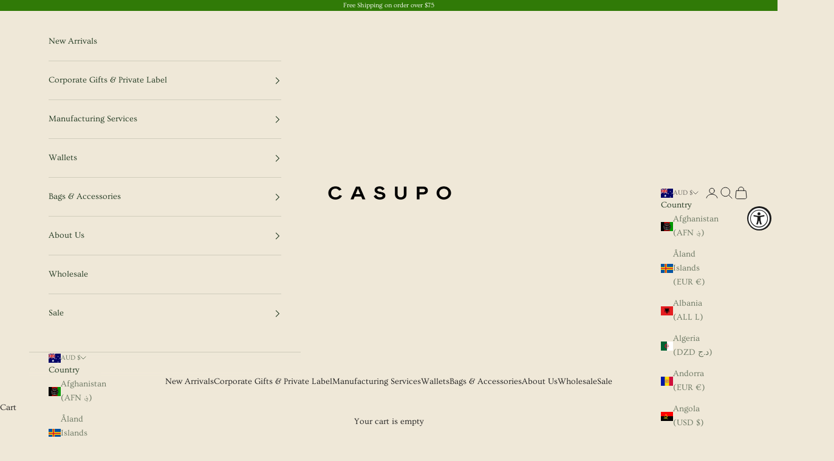

--- FILE ---
content_type: text/html; charset=utf-8
request_url: https://casupo.co/en-au/collections/lovebirds-favorites
body_size: 64650
content:
<!doctype html>

<html class="no-js" lang="en" dir="ltr">
  <head>
    <meta charset="utf-8">
    <meta name="viewport" content="width=device-width, initial-scale=1.0, height=device-height, minimum-scale=1.0, maximum-scale=5.0">

    <title>Lovebirds Favorites</title><link rel="canonical" href="https://casupo.co/en-au/collections/lovebirds-favorites"><link rel="shortcut icon" href="//casupo.co/cdn/shop/files/favicon.jpg?v=1633022393&width=96">
      <link rel="apple-touch-icon" href="//casupo.co/cdn/shop/files/favicon.jpg?v=1633022393&width=180"><link rel="preconnect" href="https://fonts.shopifycdn.com" crossorigin><link rel="preload" href="//casupo.co/cdn/fonts/ovo/ovo_n4.cbcdfe6a371e62394cce345894111238d5c755fe.woff2" as="font" type="font/woff2" crossorigin><link rel="preload" href="//casupo.co/cdn/fonts/ovo/ovo_n4.cbcdfe6a371e62394cce345894111238d5c755fe.woff2" as="font" type="font/woff2" crossorigin><meta property="og:type" content="website">
  <meta property="og:title" content="Lovebirds Favorites"><meta property="og:image" content="http://casupo.co/cdn/shop/files/dktp-pinky_86f33801-9403-4d29-a4bb-1030cd084e85.jpg?v=1748025546&width=2048">
  <meta property="og:image:secure_url" content="https://casupo.co/cdn/shop/files/dktp-pinky_86f33801-9403-4d29-a4bb-1030cd084e85.jpg?v=1748025546&width=2048">
  <meta property="og:image:width" content="1800">
  <meta property="og:image:height" content="1021"><meta property="og:url" content="https://casupo.co/en-au/collections/lovebirds-favorites">
<meta property="og:site_name" content="CASUPO"><meta name="twitter:card" content="summary"><meta name="twitter:title" content="Lovebirds Favorites">
  <meta name="twitter:description" content=""><meta name="twitter:image" content="https://casupo.co/cdn/shop/files/dktp-pinky_86f33801-9403-4d29-a4bb-1030cd084e85.jpg?crop=center&height=1200&v=1748025546&width=1200">
  <meta name="twitter:image:alt" content="Pink leather wallet and purple leather wallet">


  <script async crossorigin fetchpriority="high" src="/cdn/shopifycloud/importmap-polyfill/es-modules-shim.2.4.0.js"></script>
<script type="application/ld+json">
  {
    "@context": "https://schema.org",
    "@type": "BreadcrumbList",
  "itemListElement": [{
      "@type": "ListItem",
      "position": 1,
      "name": "Home",
      "item": "https://casupo.co"
    },{
          "@type": "ListItem",
          "position": 2,
          "name": "Lovebirds Favorites",
          "item": "https://casupo.co/en-au/collections/lovebirds-favorites"
        }]
  }
  </script>

<style>/* Typography (heading) */
  @font-face {
  font-family: Ovo;
  font-weight: 400;
  font-style: normal;
  font-display: fallback;
  src: url("//casupo.co/cdn/fonts/ovo/ovo_n4.cbcdfe6a371e62394cce345894111238d5c755fe.woff2") format("woff2"),
       url("//casupo.co/cdn/fonts/ovo/ovo_n4.45d7366896f09aaf8686b8a5de287b8fbe74e5ee.woff") format("woff");
}

/* Typography (body) */
  @font-face {
  font-family: Ovo;
  font-weight: 400;
  font-style: normal;
  font-display: fallback;
  src: url("//casupo.co/cdn/fonts/ovo/ovo_n4.cbcdfe6a371e62394cce345894111238d5c755fe.woff2") format("woff2"),
       url("//casupo.co/cdn/fonts/ovo/ovo_n4.45d7366896f09aaf8686b8a5de287b8fbe74e5ee.woff") format("woff");
}

:root {
    /* Container */
    --container-max-width: 100%;
    --container-xxs-max-width: 27.5rem; /* 440px */
    --container-xs-max-width: 42.5rem; /* 680px */
    --container-sm-max-width: 61.25rem; /* 980px */
    --container-md-max-width: 71.875rem; /* 1150px */
    --container-lg-max-width: 78.75rem; /* 1260px */
    --container-xl-max-width: 85rem; /* 1360px */
    --container-gutter: 1.25rem;

    --section-vertical-spacing: 2.5rem;
    --section-vertical-spacing-tight:2.5rem;

    --section-stack-gap:2.25rem;
    --section-stack-gap-tight:2.25rem;

    /* Form settings */
    --form-gap: 1.25rem; /* Gap between fieldset and submit button */
    --fieldset-gap: 1rem; /* Gap between each form input within a fieldset */
    --form-control-gap: 0.625rem; /* Gap between input and label (ignored for floating label) */
    --checkbox-control-gap: 0.75rem; /* Horizontal gap between checkbox and its associated label */
    --input-padding-block: 0.65rem; /* Vertical padding for input, textarea and native select */
    --input-padding-inline: 0.8rem; /* Horizontal padding for input, textarea and native select */
    --checkbox-size: 0.875rem; /* Size (width and height) for checkbox */

    /* Other sizes */
    --sticky-area-height: calc(var(--announcement-bar-is-sticky, 0) * var(--announcement-bar-height, 0px) + var(--header-is-sticky, 0) * var(--header-height, 0px));

    /* RTL support */
    --transform-logical-flip: 1;
    --transform-origin-start: left;
    --transform-origin-end: right;

    /**
     * ---------------------------------------------------------------------
     * TYPOGRAPHY
     * ---------------------------------------------------------------------
     */

    /* Font properties */
    --heading-font-family: Ovo, serif;
    --heading-font-weight: 400;
    --heading-font-style: normal;
    --heading-text-transform: uppercase;
    --heading-letter-spacing: 0.11em;
    --text-font-family: Ovo, serif;
    --text-font-weight: 400;
    --text-font-style: normal;
    --text-letter-spacing: 0.0em;
    --button-font: var(--text-font-style) var(--text-font-weight) var(--text-sm) / 1.65 var(--text-font-family);
    --button-text-transform: uppercase;
    --button-letter-spacing: 0.18em;

    /* Font sizes */--text-heading-size-factor: 1.2;
    --text-h1: max(0.6875rem, clamp(1.375rem, 1.146341463414634rem + 0.975609756097561vw, 2rem) * var(--text-heading-size-factor));
    --text-h2: max(0.6875rem, clamp(1.25rem, 1.0670731707317074rem + 0.7804878048780488vw, 1.75rem) * var(--text-heading-size-factor));
    --text-h3: max(0.6875rem, clamp(1.125rem, 1.0335365853658536rem + 0.3902439024390244vw, 1.375rem) * var(--text-heading-size-factor));
    --text-h4: max(0.6875rem, clamp(1rem, 0.9542682926829268rem + 0.1951219512195122vw, 1.125rem) * var(--text-heading-size-factor));
    --text-h5: calc(0.875rem * var(--text-heading-size-factor));
    --text-h6: calc(0.75rem * var(--text-heading-size-factor));

    --text-xs: 0.75rem;
    --text-sm: 0.8125rem;
    --text-base: 0.875rem;
    --text-lg: 1.0rem;
    --text-xl: 1.125rem;

    /* Rounded variables (used for border radius) */
    --rounded-full: 9999px;
    --button-border-radius: 0.0rem;
    --input-border-radius: 0.0rem;

    /* Box shadow */
    --shadow-sm: 0 2px 8px rgb(0 0 0 / 0.05);
    --shadow: 0 5px 15px rgb(0 0 0 / 0.05);
    --shadow-md: 0 5px 30px rgb(0 0 0 / 0.05);
    --shadow-block: px px px rgb(var(--text-primary) / 0.0);

    /**
     * ---------------------------------------------------------------------
     * OTHER
     * ---------------------------------------------------------------------
     */

    --checkmark-svg-url: url(//casupo.co/cdn/shop/t/32/assets/checkmark.svg?v=77552481021870063511711019869);
    --cursor-zoom-in-svg-url: url(//casupo.co/cdn/shop/t/32/assets/cursor-zoom-in.svg?v=48774898035562869001711019869);
  }

  [dir="rtl"]:root {
    /* RTL support */
    --transform-logical-flip: -1;
    --transform-origin-start: right;
    --transform-origin-end: left;
  }

  @media screen and (min-width: 700px) {
    :root {
      /* Typography (font size) */
      --text-xs: 0.75rem;
      --text-sm: 0.8125rem;
      --text-base: 0.875rem;
      --text-lg: 1.0rem;
      --text-xl: 1.25rem;

      /* Spacing settings */
      --container-gutter: 2rem;
    }
  }

  @media screen and (min-width: 1000px) {
    :root {
      /* Spacing settings */
      --container-gutter: 3rem;

      --section-vertical-spacing: 4rem;
      --section-vertical-spacing-tight: 4rem;

      --section-stack-gap:3rem;
      --section-stack-gap-tight:3rem;
    }
  }:root {/* Overlay used for modal */
    --page-overlay: 0 0 0 / 0.4;

    /* We use the first scheme background as default */
    --page-background: ;

    /* Product colors */
    --on-sale-text: 249 76 67;
    --on-sale-badge-background: 249 76 67;
    --on-sale-badge-text: 255 255 255;
    --sold-out-badge-background: 239 239 239;
    --sold-out-badge-text: 0 0 0 / 0.65;
    --custom-badge-background: 28 28 28;
    --custom-badge-text: 255 255 255;
    --star-color: 28 28 28;

    /* Status colors */
    --success-background: 212 227 203;
    --success-text: 48 122 7;
    --warning-background: 253 241 224;
    --warning-text: 237 138 0;
    --error-background: 243 204 204;
    --error-text: 203 43 43;
  }.color-scheme--scheme-1 {
      /* Color settings */--accent: 30 54 30;
      --text-color: 28 28 28;
      --background: 239 232 216 / 1.0;
      --background-without-opacity: 239 232 216;
      --background-gradient: ;--border-color: 207 201 188;/* Button colors */
      --button-background: 30 54 30;
      --button-text-color: 255 255 255;

      /* Circled buttons */
      --circle-button-background: 255 255 255;
      --circle-button-text-color: 30 54 30;
    }.shopify-section:has(.section-spacing.color-scheme--bg-b1d36623f64dea24abd2d1749ad36be6) + .shopify-section:has(.section-spacing.color-scheme--bg-b1d36623f64dea24abd2d1749ad36be6:not(.bordered-section)) .section-spacing {
      padding-block-start: 0;
    }.color-scheme--scheme-2 {
      /* Color settings */--accent: 30 54 30;
      --text-color: 30 54 30;
      --background: 239 232 216 / 1.0;
      --background-without-opacity: 239 232 216;
      --background-gradient: ;--border-color: 208 205 188;/* Button colors */
      --button-background: 30 54 30;
      --button-text-color: 239 232 216;

      /* Circled buttons */
      --circle-button-background: 239 232 216;
      --circle-button-text-color: 30 54 30;
    }.shopify-section:has(.section-spacing.color-scheme--bg-b1d36623f64dea24abd2d1749ad36be6) + .shopify-section:has(.section-spacing.color-scheme--bg-b1d36623f64dea24abd2d1749ad36be6:not(.bordered-section)) .section-spacing {
      padding-block-start: 0;
    }.color-scheme--scheme-3 {
      /* Color settings */--accent: 239 232 216;
      --text-color: 255 255 255;
      --background: 48 122 7 / 1.0;
      --background-without-opacity: 48 122 7;
      --background-gradient: ;--border-color: 79 142 44;/* Button colors */
      --button-background: 239 232 216;
      --button-text-color: 30 54 30;

      /* Circled buttons */
      --circle-button-background: 30 54 30;
      --circle-button-text-color: 30 54 30;
    }.shopify-section:has(.section-spacing.color-scheme--bg-11b9d66143b32881126636a668edefac) + .shopify-section:has(.section-spacing.color-scheme--bg-11b9d66143b32881126636a668edefac:not(.bordered-section)) .section-spacing {
      padding-block-start: 0;
    }.color-scheme--scheme-4 {
      /* Color settings */--accent: 255 255 255;
      --text-color: 255 255 255;
      --background: 0 0 0 / 0.0;
      --background-without-opacity: 0 0 0;
      --background-gradient: ;--border-color: 255 255 255;/* Button colors */
      --button-background: 255 255 255;
      --button-text-color: 28 28 28;

      /* Circled buttons */
      --circle-button-background: 255 255 255;
      --circle-button-text-color: 28 28 28;
    }.shopify-section:has(.section-spacing.color-scheme--bg-3671eee015764974ee0aef1536023e0f) + .shopify-section:has(.section-spacing.color-scheme--bg-3671eee015764974ee0aef1536023e0f:not(.bordered-section)) .section-spacing {
      padding-block-start: 0;
    }.color-scheme--dialog {
      /* Color settings */--accent: 30 54 30;
      --text-color: 30 54 30;
      --background: 239 232 216 / 1.0;
      --background-without-opacity: 239 232 216;
      --background-gradient: ;--border-color: 208 205 188;/* Button colors */
      --button-background: 30 54 30;
      --button-text-color: 239 232 216;

      /* Circled buttons */
      --circle-button-background: 239 232 216;
      --circle-button-text-color: 30 54 30;
    }
</style><script>
  document.documentElement.classList.replace('no-js', 'js');

  // This allows to expose several variables to the global scope, to be used in scripts
  window.themeVariables = {
    settings: {
      showPageTransition: true,
      pageType: "collection",
      moneyFormat: "${{amount}}",
      moneyWithCurrencyFormat: "${{amount}} AUD",
      currencyCodeEnabled: false,
      cartType: "page",
      staggerMenuApparition: true
    },

    strings: {
      addToCartButton: "Add to cart",
      soldOutButton: "Sold out",
      preOrderButton: "Pre-order",
      unavailableButton: "Unavailable",
      addedToCart: "Added to your cart!",
      closeGallery: "Close gallery",
      zoomGallery: "Zoom picture",
      errorGallery: "Image cannot be loaded",
      soldOutBadge: "Sold out",
      discountBadge: "Save @@",
      sku: "SKU:",
      shippingEstimatorNoResults: "Sorry, we do not ship to your address.",
      shippingEstimatorOneResult: "There is one shipping rate for your address:",
      shippingEstimatorMultipleResults: "There are several shipping rates for your address:",
      shippingEstimatorError: "One or more error occurred while retrieving shipping rates:",
      next: "Next",
      previous: "Previous"
    },

    mediaQueries: {
      'sm': 'screen and (min-width: 700px)',
      'md': 'screen and (min-width: 1000px)',
      'lg': 'screen and (min-width: 1150px)',
      'xl': 'screen and (min-width: 1400px)',
      '2xl': 'screen and (min-width: 1600px)',
      'sm-max': 'screen and (max-width: 699px)',
      'md-max': 'screen and (max-width: 999px)',
      'lg-max': 'screen and (max-width: 1149px)',
      'xl-max': 'screen and (max-width: 1399px)',
      '2xl-max': 'screen and (max-width: 1599px)',
      'motion-safe': '(prefers-reduced-motion: no-preference)',
      'motion-reduce': '(prefers-reduced-motion: reduce)',
      'supports-hover': 'screen and (pointer: fine)',
      'supports-touch': 'screen and (hover: none)'
    }
  };window.addEventListener('pageshow', async (event) => {
      const isReloaded = (window.performance.navigation && window.performance.navigation.type === 1) || window.performance.getEntriesByType('navigation').map((nav) => nav.type).includes('reload');

      if (window.matchMedia('(prefers-reduced-motion: no-preference)').matches && !event.persisted && !isReloaded && document.referrer.includes(location.host)) {
        await document.body.animate({opacity: [0, 1]}, {duration: 200}).finished;
      }

      document.body.style.setProperty('opacity', '1');
    });</script><script>
      if (!(HTMLScriptElement.supports && HTMLScriptElement.supports('importmap'))) {
        const importMapPolyfill = document.createElement('script');
        importMapPolyfill.async = true;
        importMapPolyfill.src = "//casupo.co/cdn/shop/t/32/assets/es-module-shims.min.js?v=46445230004644522171711019869";

        document.head.appendChild(importMapPolyfill);
      }
    </script>

    <script type="importmap">{
        "imports": {
          "vendor": "//casupo.co/cdn/shop/t/32/assets/vendor.min.js?v=180270185114800816751711019869",
          "theme": "//casupo.co/cdn/shop/t/32/assets/theme.js?v=17975644492266864491711019869",
          "photoswipe": "//casupo.co/cdn/shop/t/32/assets/photoswipe.min.js?v=20290624223189769891711019869"
        }
      }
    </script>

    <script type="module" src="//casupo.co/cdn/shop/t/32/assets/vendor.min.js?v=180270185114800816751711019869"></script>
    <script type="module" src="//casupo.co/cdn/shop/t/32/assets/theme.js?v=17975644492266864491711019869"></script>

    <script>window.performance && window.performance.mark && window.performance.mark('shopify.content_for_header.start');</script><meta name="google-site-verification" content="Y6dp8NLKSAeRwt0f5MNQnBL7niHLHR7xWJog12vjwWw">
<meta id="shopify-digital-wallet" name="shopify-digital-wallet" content="/24557715536/digital_wallets/dialog">
<meta name="shopify-checkout-api-token" content="4261b60471a8618763785b39b9872ac5">
<meta id="in-context-paypal-metadata" data-shop-id="24557715536" data-venmo-supported="false" data-environment="production" data-locale="en_US" data-paypal-v4="true" data-currency="AUD">
<link rel="alternate" type="application/atom+xml" title="Feed" href="/en-au/collections/lovebirds-favorites.atom" />
<link rel="next" href="/en-au/collections/lovebirds-favorites?page=2">
<link rel="alternate" hreflang="x-default" href="https://casupo.co/collections/lovebirds-favorites">
<link rel="alternate" hreflang="en" href="https://casupo.co/collections/lovebirds-favorites">
<link rel="alternate" hreflang="en-AU" href="https://casupo.co/en-au/collections/lovebirds-favorites">
<link rel="alternate" hreflang="en-CA" href="https://casupo.co/en-ca/collections/lovebirds-favorites">
<link rel="alternate" hreflang="en-GB" href="https://casupo.co/en-gb/collections/lovebirds-favorites">
<link rel="alternate" type="application/json+oembed" href="https://casupo.co/en-au/collections/lovebirds-favorites.oembed">
<script async="async" src="/checkouts/internal/preloads.js?locale=en-AU"></script>
<link rel="preconnect" href="https://shop.app" crossorigin="anonymous">
<script async="async" src="https://shop.app/checkouts/internal/preloads.js?locale=en-AU&shop_id=24557715536" crossorigin="anonymous"></script>
<script id="apple-pay-shop-capabilities" type="application/json">{"shopId":24557715536,"countryCode":"US","currencyCode":"AUD","merchantCapabilities":["supports3DS"],"merchantId":"gid:\/\/shopify\/Shop\/24557715536","merchantName":"CASUPO","requiredBillingContactFields":["postalAddress","email","phone"],"requiredShippingContactFields":["postalAddress","email","phone"],"shippingType":"shipping","supportedNetworks":["visa","masterCard","amex","discover","elo","jcb"],"total":{"type":"pending","label":"CASUPO","amount":"1.00"},"shopifyPaymentsEnabled":true,"supportsSubscriptions":true}</script>
<script id="shopify-features" type="application/json">{"accessToken":"4261b60471a8618763785b39b9872ac5","betas":["rich-media-storefront-analytics"],"domain":"casupo.co","predictiveSearch":true,"shopId":24557715536,"locale":"en"}</script>
<script>var Shopify = Shopify || {};
Shopify.shop = "casupo.myshopify.com";
Shopify.locale = "en";
Shopify.currency = {"active":"AUD","rate":"1.5098531"};
Shopify.country = "AU";
Shopify.theme = {"name":"(maestrooo) Prestige","id":140910657781,"schema_name":"Prestige","schema_version":"9.1.0","theme_store_id":855,"role":"main"};
Shopify.theme.handle = "null";
Shopify.theme.style = {"id":null,"handle":null};
Shopify.cdnHost = "casupo.co/cdn";
Shopify.routes = Shopify.routes || {};
Shopify.routes.root = "/en-au/";</script>
<script type="module">!function(o){(o.Shopify=o.Shopify||{}).modules=!0}(window);</script>
<script>!function(o){function n(){var o=[];function n(){o.push(Array.prototype.slice.apply(arguments))}return n.q=o,n}var t=o.Shopify=o.Shopify||{};t.loadFeatures=n(),t.autoloadFeatures=n()}(window);</script>
<script>
  window.ShopifyPay = window.ShopifyPay || {};
  window.ShopifyPay.apiHost = "shop.app\/pay";
  window.ShopifyPay.redirectState = null;
</script>
<script id="shop-js-analytics" type="application/json">{"pageType":"collection"}</script>
<script defer="defer" async type="module" src="//casupo.co/cdn/shopifycloud/shop-js/modules/v2/client.init-shop-cart-sync_CG-L-Qzi.en.esm.js"></script>
<script defer="defer" async type="module" src="//casupo.co/cdn/shopifycloud/shop-js/modules/v2/chunk.common_B8yXDTDb.esm.js"></script>
<script type="module">
  await import("//casupo.co/cdn/shopifycloud/shop-js/modules/v2/client.init-shop-cart-sync_CG-L-Qzi.en.esm.js");
await import("//casupo.co/cdn/shopifycloud/shop-js/modules/v2/chunk.common_B8yXDTDb.esm.js");

  window.Shopify.SignInWithShop?.initShopCartSync?.({"fedCMEnabled":true,"windoidEnabled":true});

</script>
<script>
  window.Shopify = window.Shopify || {};
  if (!window.Shopify.featureAssets) window.Shopify.featureAssets = {};
  window.Shopify.featureAssets['shop-js'] = {"shop-cart-sync":["modules/v2/client.shop-cart-sync_C7TtgCZT.en.esm.js","modules/v2/chunk.common_B8yXDTDb.esm.js"],"shop-button":["modules/v2/client.shop-button_aOcg-RjH.en.esm.js","modules/v2/chunk.common_B8yXDTDb.esm.js"],"init-fed-cm":["modules/v2/client.init-fed-cm_DGh7x7ZX.en.esm.js","modules/v2/chunk.common_B8yXDTDb.esm.js"],"init-windoid":["modules/v2/client.init-windoid_C5PxDKWE.en.esm.js","modules/v2/chunk.common_B8yXDTDb.esm.js"],"init-shop-email-lookup-coordinator":["modules/v2/client.init-shop-email-lookup-coordinator_D-37GF_a.en.esm.js","modules/v2/chunk.common_B8yXDTDb.esm.js"],"shop-cash-offers":["modules/v2/client.shop-cash-offers_DkchToOx.en.esm.js","modules/v2/chunk.common_B8yXDTDb.esm.js","modules/v2/chunk.modal_dvVUSHam.esm.js"],"init-shop-cart-sync":["modules/v2/client.init-shop-cart-sync_CG-L-Qzi.en.esm.js","modules/v2/chunk.common_B8yXDTDb.esm.js"],"shop-toast-manager":["modules/v2/client.shop-toast-manager_BmSBWum3.en.esm.js","modules/v2/chunk.common_B8yXDTDb.esm.js"],"pay-button":["modules/v2/client.pay-button_Cw45D1uM.en.esm.js","modules/v2/chunk.common_B8yXDTDb.esm.js"],"avatar":["modules/v2/client.avatar_BTnouDA3.en.esm.js"],"shop-login-button":["modules/v2/client.shop-login-button_DrVPCwAQ.en.esm.js","modules/v2/chunk.common_B8yXDTDb.esm.js","modules/v2/chunk.modal_dvVUSHam.esm.js"],"init-customer-accounts":["modules/v2/client.init-customer-accounts_BNYsaOzg.en.esm.js","modules/v2/client.shop-login-button_DrVPCwAQ.en.esm.js","modules/v2/chunk.common_B8yXDTDb.esm.js","modules/v2/chunk.modal_dvVUSHam.esm.js"],"init-customer-accounts-sign-up":["modules/v2/client.init-customer-accounts-sign-up_pIEGEpjr.en.esm.js","modules/v2/client.shop-login-button_DrVPCwAQ.en.esm.js","modules/v2/chunk.common_B8yXDTDb.esm.js","modules/v2/chunk.modal_dvVUSHam.esm.js"],"init-shop-for-new-customer-accounts":["modules/v2/client.init-shop-for-new-customer-accounts_BIu2e6le.en.esm.js","modules/v2/client.shop-login-button_DrVPCwAQ.en.esm.js","modules/v2/chunk.common_B8yXDTDb.esm.js","modules/v2/chunk.modal_dvVUSHam.esm.js"],"shop-follow-button":["modules/v2/client.shop-follow-button_B6YY9G4U.en.esm.js","modules/v2/chunk.common_B8yXDTDb.esm.js","modules/v2/chunk.modal_dvVUSHam.esm.js"],"lead-capture":["modules/v2/client.lead-capture_o2hOda6W.en.esm.js","modules/v2/chunk.common_B8yXDTDb.esm.js","modules/v2/chunk.modal_dvVUSHam.esm.js"],"checkout-modal":["modules/v2/client.checkout-modal_NoX7b1qq.en.esm.js","modules/v2/chunk.common_B8yXDTDb.esm.js","modules/v2/chunk.modal_dvVUSHam.esm.js"],"shop-login":["modules/v2/client.shop-login_DA8-MZ-E.en.esm.js","modules/v2/chunk.common_B8yXDTDb.esm.js","modules/v2/chunk.modal_dvVUSHam.esm.js"],"payment-terms":["modules/v2/client.payment-terms_BFsudFhJ.en.esm.js","modules/v2/chunk.common_B8yXDTDb.esm.js","modules/v2/chunk.modal_dvVUSHam.esm.js"]};
</script>
<script>(function() {
  var isLoaded = false;
  function asyncLoad() {
    if (isLoaded) return;
    isLoaded = true;
    var urls = ["https:\/\/cdn.attn.tv\/casupo\/dtag.js?shop=casupo.myshopify.com","https:\/\/d1639lhkj5l89m.cloudfront.net\/js\/storefront\/uppromote.js?shop=casupo.myshopify.com"];
    for (var i = 0; i < urls.length; i++) {
      var s = document.createElement('script');
      s.type = 'text/javascript';
      s.async = true;
      s.src = urls[i];
      var x = document.getElementsByTagName('script')[0];
      x.parentNode.insertBefore(s, x);
    }
  };
  if(window.attachEvent) {
    window.attachEvent('onload', asyncLoad);
  } else {
    window.addEventListener('load', asyncLoad, false);
  }
})();</script>
<script id="__st">var __st={"a":24557715536,"offset":-28800,"reqid":"3882df8b-02db-4c4a-8096-1541f45c19c3-1767820464","pageurl":"casupo.co\/en-au\/collections\/lovebirds-favorites","u":"9a8fe8e67c9f","p":"collection","rtyp":"collection","rid":166805766282};</script>
<script>window.ShopifyPaypalV4VisibilityTracking = true;</script>
<script id="captcha-bootstrap">!function(){'use strict';const t='contact',e='account',n='new_comment',o=[[t,t],['blogs',n],['comments',n],[t,'customer']],c=[[e,'customer_login'],[e,'guest_login'],[e,'recover_customer_password'],[e,'create_customer']],r=t=>t.map((([t,e])=>`form[action*='/${t}']:not([data-nocaptcha='true']) input[name='form_type'][value='${e}']`)).join(','),a=t=>()=>t?[...document.querySelectorAll(t)].map((t=>t.form)):[];function s(){const t=[...o],e=r(t);return a(e)}const i='password',u='form_key',d=['recaptcha-v3-token','g-recaptcha-response','h-captcha-response',i],f=()=>{try{return window.sessionStorage}catch{return}},m='__shopify_v',_=t=>t.elements[u];function p(t,e,n=!1){try{const o=window.sessionStorage,c=JSON.parse(o.getItem(e)),{data:r}=function(t){const{data:e,action:n}=t;return t[m]||n?{data:e,action:n}:{data:t,action:n}}(c);for(const[e,n]of Object.entries(r))t.elements[e]&&(t.elements[e].value=n);n&&o.removeItem(e)}catch(o){console.error('form repopulation failed',{error:o})}}const l='form_type',E='cptcha';function T(t){t.dataset[E]=!0}const w=window,h=w.document,L='Shopify',v='ce_forms',y='captcha';let A=!1;((t,e)=>{const n=(g='f06e6c50-85a8-45c8-87d0-21a2b65856fe',I='https://cdn.shopify.com/shopifycloud/storefront-forms-hcaptcha/ce_storefront_forms_captcha_hcaptcha.v1.5.2.iife.js',D={infoText:'Protected by hCaptcha',privacyText:'Privacy',termsText:'Terms'},(t,e,n)=>{const o=w[L][v],c=o.bindForm;if(c)return c(t,g,e,D).then(n);var r;o.q.push([[t,g,e,D],n]),r=I,A||(h.body.append(Object.assign(h.createElement('script'),{id:'captcha-provider',async:!0,src:r})),A=!0)});var g,I,D;w[L]=w[L]||{},w[L][v]=w[L][v]||{},w[L][v].q=[],w[L][y]=w[L][y]||{},w[L][y].protect=function(t,e){n(t,void 0,e),T(t)},Object.freeze(w[L][y]),function(t,e,n,w,h,L){const[v,y,A,g]=function(t,e,n){const i=e?o:[],u=t?c:[],d=[...i,...u],f=r(d),m=r(i),_=r(d.filter((([t,e])=>n.includes(e))));return[a(f),a(m),a(_),s()]}(w,h,L),I=t=>{const e=t.target;return e instanceof HTMLFormElement?e:e&&e.form},D=t=>v().includes(t);t.addEventListener('submit',(t=>{const e=I(t);if(!e)return;const n=D(e)&&!e.dataset.hcaptchaBound&&!e.dataset.recaptchaBound,o=_(e),c=g().includes(e)&&(!o||!o.value);(n||c)&&t.preventDefault(),c&&!n&&(function(t){try{if(!f())return;!function(t){const e=f();if(!e)return;const n=_(t);if(!n)return;const o=n.value;o&&e.removeItem(o)}(t);const e=Array.from(Array(32),(()=>Math.random().toString(36)[2])).join('');!function(t,e){_(t)||t.append(Object.assign(document.createElement('input'),{type:'hidden',name:u})),t.elements[u].value=e}(t,e),function(t,e){const n=f();if(!n)return;const o=[...t.querySelectorAll(`input[type='${i}']`)].map((({name:t})=>t)),c=[...d,...o],r={};for(const[a,s]of new FormData(t).entries())c.includes(a)||(r[a]=s);n.setItem(e,JSON.stringify({[m]:1,action:t.action,data:r}))}(t,e)}catch(e){console.error('failed to persist form',e)}}(e),e.submit())}));const S=(t,e)=>{t&&!t.dataset[E]&&(n(t,e.some((e=>e===t))),T(t))};for(const o of['focusin','change'])t.addEventListener(o,(t=>{const e=I(t);D(e)&&S(e,y())}));const B=e.get('form_key'),M=e.get(l),P=B&&M;t.addEventListener('DOMContentLoaded',(()=>{const t=y();if(P)for(const e of t)e.elements[l].value===M&&p(e,B);[...new Set([...A(),...v().filter((t=>'true'===t.dataset.shopifyCaptcha))])].forEach((e=>S(e,t)))}))}(h,new URLSearchParams(w.location.search),n,t,e,['guest_login'])})(!0,!0)}();</script>
<script integrity="sha256-4kQ18oKyAcykRKYeNunJcIwy7WH5gtpwJnB7kiuLZ1E=" data-source-attribution="shopify.loadfeatures" defer="defer" src="//casupo.co/cdn/shopifycloud/storefront/assets/storefront/load_feature-a0a9edcb.js" crossorigin="anonymous"></script>
<script crossorigin="anonymous" defer="defer" src="//casupo.co/cdn/shopifycloud/storefront/assets/shopify_pay/storefront-65b4c6d7.js?v=20250812"></script>
<script data-source-attribution="shopify.dynamic_checkout.dynamic.init">var Shopify=Shopify||{};Shopify.PaymentButton=Shopify.PaymentButton||{isStorefrontPortableWallets:!0,init:function(){window.Shopify.PaymentButton.init=function(){};var t=document.createElement("script");t.src="https://casupo.co/cdn/shopifycloud/portable-wallets/latest/portable-wallets.en.js",t.type="module",document.head.appendChild(t)}};
</script>
<script data-source-attribution="shopify.dynamic_checkout.buyer_consent">
  function portableWalletsHideBuyerConsent(e){var t=document.getElementById("shopify-buyer-consent"),n=document.getElementById("shopify-subscription-policy-button");t&&n&&(t.classList.add("hidden"),t.setAttribute("aria-hidden","true"),n.removeEventListener("click",e))}function portableWalletsShowBuyerConsent(e){var t=document.getElementById("shopify-buyer-consent"),n=document.getElementById("shopify-subscription-policy-button");t&&n&&(t.classList.remove("hidden"),t.removeAttribute("aria-hidden"),n.addEventListener("click",e))}window.Shopify?.PaymentButton&&(window.Shopify.PaymentButton.hideBuyerConsent=portableWalletsHideBuyerConsent,window.Shopify.PaymentButton.showBuyerConsent=portableWalletsShowBuyerConsent);
</script>
<script data-source-attribution="shopify.dynamic_checkout.cart.bootstrap">document.addEventListener("DOMContentLoaded",(function(){function t(){return document.querySelector("shopify-accelerated-checkout-cart, shopify-accelerated-checkout")}if(t())Shopify.PaymentButton.init();else{new MutationObserver((function(e,n){t()&&(Shopify.PaymentButton.init(),n.disconnect())})).observe(document.body,{childList:!0,subtree:!0})}}));
</script>
<link id="shopify-accelerated-checkout-styles" rel="stylesheet" media="screen" href="https://casupo.co/cdn/shopifycloud/portable-wallets/latest/accelerated-checkout-backwards-compat.css" crossorigin="anonymous">
<style id="shopify-accelerated-checkout-cart">
        #shopify-buyer-consent {
  margin-top: 1em;
  display: inline-block;
  width: 100%;
}

#shopify-buyer-consent.hidden {
  display: none;
}

#shopify-subscription-policy-button {
  background: none;
  border: none;
  padding: 0;
  text-decoration: underline;
  font-size: inherit;
  cursor: pointer;
}

#shopify-subscription-policy-button::before {
  box-shadow: none;
}

      </style>

<script>window.performance && window.performance.mark && window.performance.mark('shopify.content_for_header.end');</script>
<link href="//casupo.co/cdn/shop/t/32/assets/theme.css?v=14908925553294798231711019869" rel="stylesheet" type="text/css" media="all" /><!-- BEGIN app block: shopify://apps/attentive/blocks/attn-tag/8df62c72-8fe4-407e-a5b3-72132be30a0d --><script type="text/javascript" src="https://cdn.attn.tv/casupo/dtag.js?source=app-embed" defer="defer"></script>


<!-- END app block --><!-- BEGIN app block: shopify://apps/klaviyo-email-marketing-sms/blocks/klaviyo-onsite-embed/2632fe16-c075-4321-a88b-50b567f42507 -->












  <script async src="https://static.klaviyo.com/onsite/js/LPXydS/klaviyo.js?company_id=LPXydS"></script>
  <script>!function(){if(!window.klaviyo){window._klOnsite=window._klOnsite||[];try{window.klaviyo=new Proxy({},{get:function(n,i){return"push"===i?function(){var n;(n=window._klOnsite).push.apply(n,arguments)}:function(){for(var n=arguments.length,o=new Array(n),w=0;w<n;w++)o[w]=arguments[w];var t="function"==typeof o[o.length-1]?o.pop():void 0,e=new Promise((function(n){window._klOnsite.push([i].concat(o,[function(i){t&&t(i),n(i)}]))}));return e}}})}catch(n){window.klaviyo=window.klaviyo||[],window.klaviyo.push=function(){var n;(n=window._klOnsite).push.apply(n,arguments)}}}}();</script>

  




  <script>
    window.klaviyoReviewsProductDesignMode = false
  </script>







<!-- END app block --><!-- BEGIN app block: shopify://apps/uppromote-affiliate/blocks/message-bar/64c32457-930d-4cb9-9641-e24c0d9cf1f4 -->

<style>
    body {
        transition: padding-top .2s;
    }
    .scaaf-message-bar {
        --primary-text-color: ;
        --secondary-text-color: ;
        --primary-bg-color: ;
        --secondary-bg-color: ;
        --primary-text-size: px;
        --secondary-text-size: px;
        text-align: center;
        display: block;
        width: 100%;
        padding: 10px;
        animation-duration: .5s;
        animation-name: fadeIn;
        position: absolute;
        top: 0;
        left: 0;
        width: 100%;
        z-index: 10;
    }

    .scaaf-message-bar-content {
        margin: 0;
        padding: 0;
    }

    .scaaf-message-bar[data-layout=referring] {
        background-color: var(--primary-bg-color);
        color: var(--primary-text-color);
        font-size: var(--primary-text-size);
    }

    .scaaf-message-bar[data-layout=direct] {
        background-color: var(--secondary-bg-color);
        color: var(--secondary-text-color);
        font-size: var(--secondary-text-size);
    }

</style>

<script type="text/javascript">
    (function() {
        let container, contentContainer
        const settingTag = document.querySelector('script#uppromote-message-bar-setting')

        if (!settingTag || !settingTag.textContent) {
            return
        }

        const setting = JSON.parse(settingTag.textContent)
        if (!setting.referral_enable) {
            return
        }

        const getCookie = (cName) => {
            let name = cName + '='
            let decodedCookie = decodeURIComponent(document.cookie)
            let ca = decodedCookie.split(';')
            for (let i = 0; i < ca.length; i++) {
                let c = ca[i]
                while (c.charAt(0) === ' ') {
                    c = c.substring(1)
                }
                if (c.indexOf(name) === 0) {
                    return c.substring(name.length, c.length)
                }
            }

            return null
        }

        function renderContainer() {
            container = document.createElement('div')
            container.classList.add('scaaf-message-bar')
            contentContainer = document.createElement('p')
            contentContainer.classList.add('scaaf-message-bar-content')
            container.append(contentContainer)
        }

        function calculateLayout() {
            const height = container.scrollHeight

            function onMouseMove() {
                document.body.style.paddingTop = `${height}px`
                document.body.removeEventListener('mousemove', onMouseMove)
                document.body.removeEventListener('touchstart', onMouseMove)
            }

            document.body.addEventListener('mousemove', onMouseMove)
            document.body.addEventListener('touchstart', onMouseMove)
        }

        renderContainer()

        function fillDirectContent() {
            if (!setting.not_referral_enable) {
                return
            }
            container.dataset.layout = 'direct'
            contentContainer.textContent = setting.not_referral_content
            document.body.prepend(container)
            calculateLayout()
        }

        function prepareForReferring() {
            contentContainer.textContent = 'Loading'
            contentContainer.style.visibility = 'hidden'
            document.body.prepend(container)
            calculateLayout()
        }

        function fillReferringContent(aff) {
            container.dataset.layout = 'referring'
            contentContainer.textContent = setting.referral_content
                .replaceAll('{affiliate_name}', aff.name)
                .replaceAll('{company}', aff.company)
                .replaceAll('{affiliate_firstname}', aff.first_name)
                .replaceAll('{personal_detail}', aff.personal_detail)
            contentContainer.style.visibility = 'visible'
        }

        function safeJsonParse (str) {
            if (!str) return null;
            try {
                return JSON.parse(str);
            } catch {
                return null;
            }
        }

        function renderFromCookie(affiliateID) {
            if (!affiliateID) {
                fillDirectContent()
                return
            }

            prepareForReferring()

            let info
            const raw = getCookie('_up_a_info')

            try {
                if (raw) {
                    info = safeJsonParse(raw)
                }
            } catch {
                console.warn('Affiliate info (_up_a_info) is invalid JSON', raw)
                fillDirectContent()
                return
            }

            if (!info) {
                fillDirectContent()
                return
            }

            const aff = {
                company: info.company || '',
                name: (info.first_name || '') + ' ' + (info.last_name || ''),
                first_name: info.first_name || '',
                personal_detail: getCookie('scaaf_pd') || ''
            }

            fillReferringContent(aff)
        }

        function paintMessageBar() {
            if (!document.body) {
                return requestAnimationFrame(paintMessageBar)
            }

            const urlParams = new URLSearchParams(window.location.search)
            const scaRef = urlParams.get("sca_ref")
            const urlAffiliateID = scaRef ? scaRef.split('.')[0] + '' : null
            const cookieAffiliateID = getCookie('up_uppromote_aid')
            const isReferralLink = !!scaRef

            if (!isReferralLink) {
                if (cookieAffiliateID) {
                    renderFromCookie(cookieAffiliateID)
                    return
                }
                fillDirectContent()
                return
            }

            if (cookieAffiliateID === urlAffiliateID) {
                renderFromCookie(cookieAffiliateID)
                return
            }

            const lastClick = Number(getCookie('up_uppromote_lc') || 0)
            const diffMinuteFromNow = (Date.now() - lastClick) / (60 * 1000)
            if (diffMinuteFromNow <= 1) {
                renderFromCookie(cookieAffiliateID)
                return
            }

            let waited = 0
            const MAX_WAIT = 5000
            const INTERVAL = 300

            const timer = setInterval(() => {
                const newCookieID = getCookie('up_uppromote_aid')
                const isStillThatAffiliate = newCookieID === urlAffiliateID
                const isReceived = localStorage.getItem('up_uppromote_received') === '1'
                let isLoadedAffiliateInfoDone = !!safeJsonParse(getCookie('_up_a_info'))

                if (isReceived && isStillThatAffiliate && isLoadedAffiliateInfoDone) {
                    clearInterval(timer)
                    renderFromCookie(newCookieID)
                    return
                }

                waited += INTERVAL
                if (waited >= MAX_WAIT) {
                    clearInterval(timer)
                    fillDirectContent()
                }
            }, INTERVAL)
        }

        requestAnimationFrame(paintMessageBar)
    })()
</script>


<!-- END app block --><!-- BEGIN app block: shopify://apps/uppromote-affiliate/blocks/customer-referral/64c32457-930d-4cb9-9641-e24c0d9cf1f4 --><link rel="preload" href="https://cdn.shopify.com/extensions/019b9684-1ac8-7359-8f97-42add7519946/app-99/assets/customer-referral.css" as="style" onload="this.onload=null;this.rel='stylesheet'">
<script>
  document.addEventListener("DOMContentLoaded", function () {
    const params = new URLSearchParams(window.location.search);
    if (params.has('sca_ref') || params.has('sca_crp')) {
      document.body.setAttribute('is-affiliate-link', '');
    }
  });
</script>


<!-- END app block --><script src="https://cdn.shopify.com/extensions/019a0131-ca1b-7172-a6b1-2fadce39ca6e/accessibly-28/assets/acc-main.js" type="text/javascript" defer="defer"></script>
<script src="https://cdn.shopify.com/extensions/019b9684-1ac8-7359-8f97-42add7519946/app-99/assets/customer-referral.js" type="text/javascript" defer="defer"></script>
<link href="https://monorail-edge.shopifysvc.com" rel="dns-prefetch">
<script>(function(){if ("sendBeacon" in navigator && "performance" in window) {try {var session_token_from_headers = performance.getEntriesByType('navigation')[0].serverTiming.find(x => x.name == '_s').description;} catch {var session_token_from_headers = undefined;}var session_cookie_matches = document.cookie.match(/_shopify_s=([^;]*)/);var session_token_from_cookie = session_cookie_matches && session_cookie_matches.length === 2 ? session_cookie_matches[1] : "";var session_token = session_token_from_headers || session_token_from_cookie || "";function handle_abandonment_event(e) {var entries = performance.getEntries().filter(function(entry) {return /monorail-edge.shopifysvc.com/.test(entry.name);});if (!window.abandonment_tracked && entries.length === 0) {window.abandonment_tracked = true;var currentMs = Date.now();var navigation_start = performance.timing.navigationStart;var payload = {shop_id: 24557715536,url: window.location.href,navigation_start,duration: currentMs - navigation_start,session_token,page_type: "collection"};window.navigator.sendBeacon("https://monorail-edge.shopifysvc.com/v1/produce", JSON.stringify({schema_id: "online_store_buyer_site_abandonment/1.1",payload: payload,metadata: {event_created_at_ms: currentMs,event_sent_at_ms: currentMs}}));}}window.addEventListener('pagehide', handle_abandonment_event);}}());</script>
<script id="web-pixels-manager-setup">(function e(e,d,r,n,o){if(void 0===o&&(o={}),!Boolean(null===(a=null===(i=window.Shopify)||void 0===i?void 0:i.analytics)||void 0===a?void 0:a.replayQueue)){var i,a;window.Shopify=window.Shopify||{};var t=window.Shopify;t.analytics=t.analytics||{};var s=t.analytics;s.replayQueue=[],s.publish=function(e,d,r){return s.replayQueue.push([e,d,r]),!0};try{self.performance.mark("wpm:start")}catch(e){}var l=function(){var e={modern:/Edge?\/(1{2}[4-9]|1[2-9]\d|[2-9]\d{2}|\d{4,})\.\d+(\.\d+|)|Firefox\/(1{2}[4-9]|1[2-9]\d|[2-9]\d{2}|\d{4,})\.\d+(\.\d+|)|Chrom(ium|e)\/(9{2}|\d{3,})\.\d+(\.\d+|)|(Maci|X1{2}).+ Version\/(15\.\d+|(1[6-9]|[2-9]\d|\d{3,})\.\d+)([,.]\d+|)( \(\w+\)|)( Mobile\/\w+|) Safari\/|Chrome.+OPR\/(9{2}|\d{3,})\.\d+\.\d+|(CPU[ +]OS|iPhone[ +]OS|CPU[ +]iPhone|CPU IPhone OS|CPU iPad OS)[ +]+(15[._]\d+|(1[6-9]|[2-9]\d|\d{3,})[._]\d+)([._]\d+|)|Android:?[ /-](13[3-9]|1[4-9]\d|[2-9]\d{2}|\d{4,})(\.\d+|)(\.\d+|)|Android.+Firefox\/(13[5-9]|1[4-9]\d|[2-9]\d{2}|\d{4,})\.\d+(\.\d+|)|Android.+Chrom(ium|e)\/(13[3-9]|1[4-9]\d|[2-9]\d{2}|\d{4,})\.\d+(\.\d+|)|SamsungBrowser\/([2-9]\d|\d{3,})\.\d+/,legacy:/Edge?\/(1[6-9]|[2-9]\d|\d{3,})\.\d+(\.\d+|)|Firefox\/(5[4-9]|[6-9]\d|\d{3,})\.\d+(\.\d+|)|Chrom(ium|e)\/(5[1-9]|[6-9]\d|\d{3,})\.\d+(\.\d+|)([\d.]+$|.*Safari\/(?![\d.]+ Edge\/[\d.]+$))|(Maci|X1{2}).+ Version\/(10\.\d+|(1[1-9]|[2-9]\d|\d{3,})\.\d+)([,.]\d+|)( \(\w+\)|)( Mobile\/\w+|) Safari\/|Chrome.+OPR\/(3[89]|[4-9]\d|\d{3,})\.\d+\.\d+|(CPU[ +]OS|iPhone[ +]OS|CPU[ +]iPhone|CPU IPhone OS|CPU iPad OS)[ +]+(10[._]\d+|(1[1-9]|[2-9]\d|\d{3,})[._]\d+)([._]\d+|)|Android:?[ /-](13[3-9]|1[4-9]\d|[2-9]\d{2}|\d{4,})(\.\d+|)(\.\d+|)|Mobile Safari.+OPR\/([89]\d|\d{3,})\.\d+\.\d+|Android.+Firefox\/(13[5-9]|1[4-9]\d|[2-9]\d{2}|\d{4,})\.\d+(\.\d+|)|Android.+Chrom(ium|e)\/(13[3-9]|1[4-9]\d|[2-9]\d{2}|\d{4,})\.\d+(\.\d+|)|Android.+(UC? ?Browser|UCWEB|U3)[ /]?(15\.([5-9]|\d{2,})|(1[6-9]|[2-9]\d|\d{3,})\.\d+)\.\d+|SamsungBrowser\/(5\.\d+|([6-9]|\d{2,})\.\d+)|Android.+MQ{2}Browser\/(14(\.(9|\d{2,})|)|(1[5-9]|[2-9]\d|\d{3,})(\.\d+|))(\.\d+|)|K[Aa][Ii]OS\/(3\.\d+|([4-9]|\d{2,})\.\d+)(\.\d+|)/},d=e.modern,r=e.legacy,n=navigator.userAgent;return n.match(d)?"modern":n.match(r)?"legacy":"unknown"}(),u="modern"===l?"modern":"legacy",c=(null!=n?n:{modern:"",legacy:""})[u],f=function(e){return[e.baseUrl,"/wpm","/b",e.hashVersion,"modern"===e.buildTarget?"m":"l",".js"].join("")}({baseUrl:d,hashVersion:r,buildTarget:u}),m=function(e){var d=e.version,r=e.bundleTarget,n=e.surface,o=e.pageUrl,i=e.monorailEndpoint;return{emit:function(e){var a=e.status,t=e.errorMsg,s=(new Date).getTime(),l=JSON.stringify({metadata:{event_sent_at_ms:s},events:[{schema_id:"web_pixels_manager_load/3.1",payload:{version:d,bundle_target:r,page_url:o,status:a,surface:n,error_msg:t},metadata:{event_created_at_ms:s}}]});if(!i)return console&&console.warn&&console.warn("[Web Pixels Manager] No Monorail endpoint provided, skipping logging."),!1;try{return self.navigator.sendBeacon.bind(self.navigator)(i,l)}catch(e){}var u=new XMLHttpRequest;try{return u.open("POST",i,!0),u.setRequestHeader("Content-Type","text/plain"),u.send(l),!0}catch(e){return console&&console.warn&&console.warn("[Web Pixels Manager] Got an unhandled error while logging to Monorail."),!1}}}}({version:r,bundleTarget:l,surface:e.surface,pageUrl:self.location.href,monorailEndpoint:e.monorailEndpoint});try{o.browserTarget=l,function(e){var d=e.src,r=e.async,n=void 0===r||r,o=e.onload,i=e.onerror,a=e.sri,t=e.scriptDataAttributes,s=void 0===t?{}:t,l=document.createElement("script"),u=document.querySelector("head"),c=document.querySelector("body");if(l.async=n,l.src=d,a&&(l.integrity=a,l.crossOrigin="anonymous"),s)for(var f in s)if(Object.prototype.hasOwnProperty.call(s,f))try{l.dataset[f]=s[f]}catch(e){}if(o&&l.addEventListener("load",o),i&&l.addEventListener("error",i),u)u.appendChild(l);else{if(!c)throw new Error("Did not find a head or body element to append the script");c.appendChild(l)}}({src:f,async:!0,onload:function(){if(!function(){var e,d;return Boolean(null===(d=null===(e=window.Shopify)||void 0===e?void 0:e.analytics)||void 0===d?void 0:d.initialized)}()){var d=window.webPixelsManager.init(e)||void 0;if(d){var r=window.Shopify.analytics;r.replayQueue.forEach((function(e){var r=e[0],n=e[1],o=e[2];d.publishCustomEvent(r,n,o)})),r.replayQueue=[],r.publish=d.publishCustomEvent,r.visitor=d.visitor,r.initialized=!0}}},onerror:function(){return m.emit({status:"failed",errorMsg:"".concat(f," has failed to load")})},sri:function(e){var d=/^sha384-[A-Za-z0-9+/=]+$/;return"string"==typeof e&&d.test(e)}(c)?c:"",scriptDataAttributes:o}),m.emit({status:"loading"})}catch(e){m.emit({status:"failed",errorMsg:(null==e?void 0:e.message)||"Unknown error"})}}})({shopId: 24557715536,storefrontBaseUrl: "https://casupo.co",extensionsBaseUrl: "https://extensions.shopifycdn.com/cdn/shopifycloud/web-pixels-manager",monorailEndpoint: "https://monorail-edge.shopifysvc.com/unstable/produce_batch",surface: "storefront-renderer",enabledBetaFlags: ["2dca8a86","a0d5f9d2"],webPixelsConfigList: [{"id":"491553013","configuration":"{\"config\":\"{\\\"google_tag_ids\\\":[\\\"AW-658645118\\\",\\\"GT-WVXCKJ4\\\"],\\\"target_country\\\":\\\"US\\\",\\\"gtag_events\\\":[{\\\"type\\\":\\\"search\\\",\\\"action_label\\\":\\\"G-E701Q3F4DV\\\"},{\\\"type\\\":\\\"begin_checkout\\\",\\\"action_label\\\":\\\"G-E701Q3F4DV\\\"},{\\\"type\\\":\\\"view_item\\\",\\\"action_label\\\":[\\\"G-E701Q3F4DV\\\",\\\"MC-ZEK0RR6ZW2\\\"]},{\\\"type\\\":\\\"purchase\\\",\\\"action_label\\\":[\\\"G-E701Q3F4DV\\\",\\\"MC-ZEK0RR6ZW2\\\"]},{\\\"type\\\":\\\"page_view\\\",\\\"action_label\\\":[\\\"G-E701Q3F4DV\\\",\\\"MC-ZEK0RR6ZW2\\\"]},{\\\"type\\\":\\\"add_payment_info\\\",\\\"action_label\\\":\\\"G-E701Q3F4DV\\\"},{\\\"type\\\":\\\"add_to_cart\\\",\\\"action_label\\\":\\\"G-E701Q3F4DV\\\"}],\\\"enable_monitoring_mode\\\":false}\"}","eventPayloadVersion":"v1","runtimeContext":"OPEN","scriptVersion":"b2a88bafab3e21179ed38636efcd8a93","type":"APP","apiClientId":1780363,"privacyPurposes":[],"dataSharingAdjustments":{"protectedCustomerApprovalScopes":["read_customer_address","read_customer_email","read_customer_name","read_customer_personal_data","read_customer_phone"]}},{"id":"436895989","configuration":"{\"pixelCode\":\"CCLM4TBC77U01DQBOG6G\"}","eventPayloadVersion":"v1","runtimeContext":"STRICT","scriptVersion":"22e92c2ad45662f435e4801458fb78cc","type":"APP","apiClientId":4383523,"privacyPurposes":["ANALYTICS","MARKETING","SALE_OF_DATA"],"dataSharingAdjustments":{"protectedCustomerApprovalScopes":["read_customer_address","read_customer_email","read_customer_name","read_customer_personal_data","read_customer_phone"]}},{"id":"209158389","configuration":"{\"shopId\":\"137308\",\"env\":\"production\",\"metaData\":\"[]\"}","eventPayloadVersion":"v1","runtimeContext":"STRICT","scriptVersion":"7a7994ad9c70fe6df6d165fc4aaae74f","type":"APP","apiClientId":2773553,"privacyPurposes":[],"dataSharingAdjustments":{"protectedCustomerApprovalScopes":["read_customer_address","read_customer_email","read_customer_name","read_customer_personal_data","read_customer_phone"]}},{"id":"205193461","configuration":"{\"pixel_id\":\"1684079901629915\",\"pixel_type\":\"facebook_pixel\",\"metaapp_system_user_token\":\"-\"}","eventPayloadVersion":"v1","runtimeContext":"OPEN","scriptVersion":"ca16bc87fe92b6042fbaa3acc2fbdaa6","type":"APP","apiClientId":2329312,"privacyPurposes":["ANALYTICS","MARKETING","SALE_OF_DATA"],"dataSharingAdjustments":{"protectedCustomerApprovalScopes":["read_customer_address","read_customer_email","read_customer_name","read_customer_personal_data","read_customer_phone"]}},{"id":"73367797","configuration":"{\"tagID\":\"2613367130773\"}","eventPayloadVersion":"v1","runtimeContext":"STRICT","scriptVersion":"18031546ee651571ed29edbe71a3550b","type":"APP","apiClientId":3009811,"privacyPurposes":["ANALYTICS","MARKETING","SALE_OF_DATA"],"dataSharingAdjustments":{"protectedCustomerApprovalScopes":["read_customer_address","read_customer_email","read_customer_name","read_customer_personal_data","read_customer_phone"]}},{"id":"47841525","configuration":"{\"env\":\"prod\"}","eventPayloadVersion":"v1","runtimeContext":"LAX","scriptVersion":"3dbd78f0aeeb2c473821a9db9e2dd54a","type":"APP","apiClientId":3977633,"privacyPurposes":["ANALYTICS","MARKETING"],"dataSharingAdjustments":{"protectedCustomerApprovalScopes":["read_customer_address","read_customer_email","read_customer_name","read_customer_personal_data","read_customer_phone"]}},{"id":"shopify-app-pixel","configuration":"{}","eventPayloadVersion":"v1","runtimeContext":"STRICT","scriptVersion":"0450","apiClientId":"shopify-pixel","type":"APP","privacyPurposes":["ANALYTICS","MARKETING"]},{"id":"shopify-custom-pixel","eventPayloadVersion":"v1","runtimeContext":"LAX","scriptVersion":"0450","apiClientId":"shopify-pixel","type":"CUSTOM","privacyPurposes":["ANALYTICS","MARKETING"]}],isMerchantRequest: false,initData: {"shop":{"name":"CASUPO","paymentSettings":{"currencyCode":"USD"},"myshopifyDomain":"casupo.myshopify.com","countryCode":"US","storefrontUrl":"https:\/\/casupo.co\/en-au"},"customer":null,"cart":null,"checkout":null,"productVariants":[],"purchasingCompany":null},},"https://casupo.co/cdn","7cecd0b6w90c54c6cpe92089d5m57a67346",{"modern":"","legacy":""},{"shopId":"24557715536","storefrontBaseUrl":"https:\/\/casupo.co","extensionBaseUrl":"https:\/\/extensions.shopifycdn.com\/cdn\/shopifycloud\/web-pixels-manager","surface":"storefront-renderer","enabledBetaFlags":"[\"2dca8a86\", \"a0d5f9d2\"]","isMerchantRequest":"false","hashVersion":"7cecd0b6w90c54c6cpe92089d5m57a67346","publish":"custom","events":"[[\"page_viewed\",{}],[\"collection_viewed\",{\"collection\":{\"id\":\"166805766282\",\"title\":\"Lovebirds Favorites\",\"productVariants\":[{\"price\":{\"amount\":90.0,\"currencyCode\":\"AUD\"},\"product\":{\"title\":\"Compact Bifold with RFID protection - Black\",\"vendor\":\"CASUPO\",\"id\":\"5536732381341\",\"untranslatedTitle\":\"Compact Bifold with RFID protection - Black\",\"url\":\"\/en-au\/products\/compact-bifold-black\",\"type\":\"Small Bifold\"},\"id\":\"44524669075701\",\"image\":{\"src\":\"\/\/casupo.co\/cdn\/shop\/products\/WASHINGTON_BLACK_FIX.jpg?v=1692328147\"},\"sku\":\"CBF-BLACK\",\"title\":\"None\",\"untranslatedTitle\":\"None\"},{\"price\":{\"amount\":90.0,\"currencyCode\":\"AUD\"},\"product\":{\"title\":\"Compact Bifold with RFID protection - Natural\",\"vendor\":\"CASUPO\",\"id\":\"4404674232458\",\"untranslatedTitle\":\"Compact Bifold with RFID protection - Natural\",\"url\":\"\/en-au\/products\/compact-bifold-wallet-for-men\",\"type\":\"Small Bifold\"},\"id\":\"44524706922741\",\"image\":{\"src\":\"\/\/casupo.co\/cdn\/shop\/products\/CompactBifold_Whiskey_close.jpg?v=1706555327\"},\"sku\":\"CBF-NAT\",\"title\":\"None\",\"untranslatedTitle\":\"None\"},{\"price\":{\"amount\":106.0,\"currencyCode\":\"AUD\"},\"product\":{\"title\":\"Money Clip Wallet - Chocolate\",\"vendor\":\"CASUPO\",\"id\":\"4404755005578\",\"untranslatedTitle\":\"Money Clip Wallet - Chocolate\",\"url\":\"\/en-au\/products\/compact-wallet-with-money-clip-for-men\",\"type\":\"Money Clip Wallet\"},\"id\":\"31472817766538\",\"image\":{\"src\":\"\/\/casupo.co\/cdn\/shop\/products\/FIX_DSCF5682.jpg?v=1658773997\"},\"sku\":\"CLP-CHO\",\"title\":\"None\",\"untranslatedTitle\":\"None\"},{\"price\":{\"amount\":90.0,\"currencyCode\":\"AUD\"},\"product\":{\"title\":\"Compact Bifold with RFID Protection - Brown\",\"vendor\":\"CASUPO\",\"id\":\"6851390767293\",\"untranslatedTitle\":\"Compact Bifold with RFID Protection - Brown\",\"url\":\"\/en-au\/products\/compact-bifold-brown\",\"type\":\"Small Bifold\"},\"id\":\"44524699451637\",\"image\":{\"src\":\"\/\/casupo.co\/cdn\/shop\/files\/FIX_DSCF7107.jpg?v=1751392991\"},\"sku\":\"\",\"title\":\"None\",\"untranslatedTitle\":\"None\"},{\"price\":{\"amount\":91.0,\"currencyCode\":\"AUD\"},\"product\":{\"title\":\"Compact Bifold with RFID Protection - Red Paisley\",\"vendor\":\"CASUPO\",\"id\":\"7587393994997\",\"untranslatedTitle\":\"Compact Bifold with RFID Protection - Red Paisley\",\"url\":\"\/en-au\/products\/compact-bifold-red-paisley\",\"type\":\"Small Bifold\"},\"id\":\"44524708626677\",\"image\":{\"src\":\"\/\/casupo.co\/cdn\/shop\/products\/FIX_bifold-red_paisley-front.jpg?v=1646171639\"},\"sku\":\"CBF-PAI\",\"title\":\"None\",\"untranslatedTitle\":\"None\"},{\"price\":{\"amount\":105.0,\"currencyCode\":\"AUD\"},\"product\":{\"title\":\"Wallet with Snap and Key Ring - Black\",\"vendor\":\"CASUPO\",\"id\":\"8053055160565\",\"untranslatedTitle\":\"Wallet with Snap and Key Ring - Black\",\"url\":\"\/en-au\/products\/wallet-with-snap\",\"type\":\"Small Bifold\"},\"id\":\"43856298311925\",\"image\":{\"src\":\"\/\/casupo.co\/cdn\/shop\/files\/FIX_DSCF6047.jpg?v=1684262255\"},\"sku\":\"SNP-BLK\",\"title\":\"None\",\"untranslatedTitle\":\"None\"},{\"price\":{\"amount\":212.0,\"currencyCode\":\"AUD\"},\"product\":{\"title\":\"Toiletry Travel Bag - Natural\",\"vendor\":\"CASUPO\",\"id\":\"4416662110346\",\"untranslatedTitle\":\"Toiletry Travel Bag - Natural\",\"url\":\"\/en-au\/products\/whiskey-leather-toiletry-travel-bag\",\"type\":\"Dopp Toiletry Bag\"},\"id\":\"31536133046410\",\"image\":{\"src\":\"\/\/casupo.co\/cdn\/shop\/products\/toiletry_whiskey_front.jpg?v=1577756532\"},\"sku\":\"DOP-NAT\",\"title\":\"None\",\"untranslatedTitle\":\"None\"},{\"price\":{\"amount\":225.0,\"currencyCode\":\"AUD\"},\"product\":{\"title\":\"Fanny Pack - Natural\",\"vendor\":\"CASUPO\",\"id\":\"4665279905930\",\"untranslatedTitle\":\"Fanny Pack - Natural\",\"url\":\"\/en-au\/products\/belt-bag-whiskey\",\"type\":\"Fanny Pack\"},\"id\":\"32747159617674\",\"image\":{\"src\":\"\/\/casupo.co\/cdn\/shop\/files\/DSCF3248_FIXED.png?v=1766434861\"},\"sku\":\"FAN-NAT\",\"title\":\"28-36\",\"untranslatedTitle\":\"28-36\"},{\"price\":{\"amount\":106.0,\"currencyCode\":\"AUD\"},\"product\":{\"title\":\"Money Clip Wallet - Natural\",\"vendor\":\"CASUPO\",\"id\":\"4404755988618\",\"untranslatedTitle\":\"Money Clip Wallet - Natural\",\"url\":\"\/en-au\/products\/money-clip-wallet-for-me\",\"type\":\"Money Clip Wallet\"},\"id\":\"31472822943882\",\"image\":{\"src\":\"\/\/casupo.co\/cdn\/shop\/products\/money_clip_wallet_whiskey.jpg?v=1710272687\"},\"sku\":\"CLP-NAT\",\"title\":\"None\",\"untranslatedTitle\":\"None\"},{\"price\":{\"amount\":106.0,\"currencyCode\":\"AUD\"},\"product\":{\"title\":\"Money Clip Wallet - Black\",\"vendor\":\"CASUPO\",\"id\":\"3731555647568\",\"untranslatedTitle\":\"Money Clip Wallet - Black\",\"url\":\"\/en-au\/products\/wallet-with-money-clip\",\"type\":\"Money Clip Wallet\"},\"id\":\"29106155126864\",\"image\":{\"src\":\"\/\/casupo.co\/cdn\/shop\/products\/money_clip_wallet_black.jpg?v=1695335267\"},\"sku\":\"CLP-BLK\",\"title\":\"None\",\"untranslatedTitle\":\"None\"},{\"price\":{\"amount\":90.0,\"currencyCode\":\"AUD\"},\"product\":{\"title\":\"Mini Envelope Wallet With RFID protection - Fire Red\",\"vendor\":\"CASUPO\",\"id\":\"8205553139957\",\"untranslatedTitle\":\"Mini Envelope Wallet With RFID protection - Fire Red\",\"url\":\"\/en-au\/products\/mini-envelope-wallet-with-rfid-protection-fire-red\",\"type\":\"Envelope Wallet\"},\"id\":\"44224139264245\",\"image\":{\"src\":\"\/\/casupo.co\/cdn\/shop\/files\/FIX_DSCF6684RFID.jpg?v=1699998596\"},\"sku\":\"ENV-FRD\",\"title\":\"Default Title\",\"untranslatedTitle\":\"Default Title\"},{\"price\":{\"amount\":225.0,\"currencyCode\":\"AUD\"},\"product\":{\"title\":\"Fanny Pack Black\",\"vendor\":\"CASUPO\",\"id\":\"4665344360586\",\"untranslatedTitle\":\"Fanny Pack Black\",\"url\":\"\/en-au\/products\/fanny-pack-black\",\"type\":\"Dopp Toiletry Bag\"},\"id\":\"32747213881482\",\"image\":{\"src\":\"\/\/casupo.co\/cdn\/shop\/products\/fannybag_black_FIX.jpg?v=1712956911\"},\"sku\":\"FAN-BLK\",\"title\":\"28-36\",\"untranslatedTitle\":\"28-36\"},{\"price\":{\"amount\":90.0,\"currencyCode\":\"AUD\"},\"product\":{\"title\":\"Mini Envelope Wallet With RFID protection - Navy Limited Edition\",\"vendor\":\"CASUPO\",\"id\":\"8220140896501\",\"untranslatedTitle\":\"Mini Envelope Wallet With RFID protection - Navy Limited Edition\",\"url\":\"\/en-au\/products\/mini-envelope-wallet-with-rfid-protection-navy-limited-edition\",\"type\":\"Envelope Wallet\"},\"id\":\"44263481540853\",\"image\":{\"src\":\"\/\/casupo.co\/cdn\/shop\/files\/FIX_DSCF6781rfid.jpg?v=1701379150\"},\"sku\":\"ENV-NLTD\",\"title\":\"Default Title\",\"untranslatedTitle\":\"Default Title\"},{\"price\":{\"amount\":90.0,\"currencyCode\":\"AUD\"},\"product\":{\"title\":\"Compact Bifold with RFID Protection - Black Limited Edition\",\"vendor\":\"CASUPO\",\"id\":\"8220133392629\",\"untranslatedTitle\":\"Compact Bifold with RFID Protection - Black Limited Edition\",\"url\":\"\/en-au\/products\/compact-bifold-with-rfid-protection-black-limited-edition\",\"type\":\"Small Bifold\"},\"id\":\"44263450018037\",\"image\":{\"src\":\"\/\/casupo.co\/cdn\/shop\/files\/FIX_DSCF6765rfid.jpg?v=1701379069\"},\"sku\":\"CBF-BLTD\",\"title\":\"Default Title\",\"untranslatedTitle\":\"Default Title\"},{\"price\":{\"amount\":90.0,\"currencyCode\":\"AUD\"},\"product\":{\"title\":\"Mini Envelope Wallet With RFID protection - Black Limited Edition\",\"vendor\":\"CASUPO\",\"id\":\"8220137881845\",\"untranslatedTitle\":\"Mini Envelope Wallet With RFID protection - Black Limited Edition\",\"url\":\"\/en-au\/products\/mini-envelope-wallet-with-rfid-protection-black-limited-edition\",\"type\":\"Envelope Wallet\"},\"id\":\"44263475806453\",\"image\":{\"src\":\"\/\/casupo.co\/cdn\/shop\/files\/FIX_DSCF6775rfid.jpg?v=1701379122\"},\"sku\":\"ENV-BLTD\",\"title\":\"Default Title\",\"untranslatedTitle\":\"Default Title\"},{\"price\":{\"amount\":90.0,\"currencyCode\":\"AUD\"},\"product\":{\"title\":\"Mini Envelope Wallet With RFID protection - Tan Limited Edition\",\"vendor\":\"CASUPO\",\"id\":\"8220136636661\",\"untranslatedTitle\":\"Mini Envelope Wallet With RFID protection - Tan Limited Edition\",\"url\":\"\/en-au\/products\/mini-envelope-wallet-with-rfid-protection-tan-limited-edition\",\"type\":\"Envelope Wallet\"},\"id\":\"44263469613301\",\"image\":{\"src\":\"\/\/casupo.co\/cdn\/shop\/files\/FIX_DSCF6735rfid.jpg?v=1701379412\"},\"sku\":\"ENV-TLTD\",\"title\":\"Default Title\",\"untranslatedTitle\":\"Default Title\"},{\"price\":{\"amount\":105.0,\"currencyCode\":\"AUD\"},\"product\":{\"title\":\"Wallet with Snap and Key Ring - Natural\",\"vendor\":\"CASUPO\",\"id\":\"8053059584245\",\"untranslatedTitle\":\"Wallet with Snap and Key Ring - Natural\",\"url\":\"\/en-au\/products\/wallet-with-snap-and-key-ring-natural\",\"type\":\"Small Bifold\"},\"id\":\"43856332128501\",\"image\":{\"src\":\"\/\/casupo.co\/cdn\/shop\/files\/FIX_DSCF6043.jpg?v=1684262550\"},\"sku\":\"SNP-NAT\",\"title\":\"None\",\"untranslatedTitle\":\"None\"},{\"price\":{\"amount\":150.0,\"currencyCode\":\"AUD\"},\"product\":{\"title\":\"Large Billfold Wallet with RFID protection - Black\",\"vendor\":\"CASUPO\",\"id\":\"4404772995210\",\"untranslatedTitle\":\"Large Billfold Wallet with RFID protection - Black\",\"url\":\"\/en-au\/products\/black-leather-billfold-wallet\",\"type\":\"Large Bifold\"},\"id\":\"31473114579082\",\"image\":{\"src\":\"\/\/casupo.co\/cdn\/shop\/products\/large_bifold_black_close.jpg?v=1620917144\"},\"sku\":\"LGB-CHO\",\"title\":\"None\",\"untranslatedTitle\":\"None\"},{\"price\":{\"amount\":90.0,\"currencyCode\":\"AUD\"},\"product\":{\"title\":\"Mini Envelope Wallet with RFID Protection - Natural\",\"vendor\":\"CASUPO\",\"id\":\"4404592640138\",\"untranslatedTitle\":\"Mini Envelope Wallet with RFID Protection - Natural\",\"url\":\"\/en-au\/products\/sustainable-leather-wallet\",\"type\":\"Envelope Wallet\"},\"id\":\"31471909175434\",\"image\":{\"src\":\"\/\/casupo.co\/cdn\/shop\/files\/DSCF8094.jpg?v=1759179103\"},\"sku\":\"ENV-NAT\",\"title\":\"Default Title\",\"untranslatedTitle\":\"Default Title\"},{\"price\":{\"amount\":90.0,\"currencyCode\":\"AUD\"},\"product\":{\"title\":\"Compact Bifold with RFID Protection - Navy Limited Edition\",\"vendor\":\"CASUPO\",\"id\":\"8220135358709\",\"untranslatedTitle\":\"Compact Bifold with RFID Protection - Navy Limited Edition\",\"url\":\"\/en-au\/products\/compact-bifold-with-rfid-protection-navy-limited-edition\",\"type\":\"Small Bifold\"},\"id\":\"44263463813365\",\"image\":{\"src\":\"\/\/casupo.co\/cdn\/shop\/files\/FIX_DSCF6758rfid.jpg?v=1701379085\"},\"sku\":\"CBF-NLTD\",\"title\":\"Default Title\",\"untranslatedTitle\":\"Default Title\"},{\"price\":{\"amount\":73.0,\"currencyCode\":\"AUD\"},\"product\":{\"title\":\"Minimalist Wallet with RFID protection - Natural\",\"vendor\":\"CASUPO\",\"id\":\"4404696907914\",\"untranslatedTitle\":\"Minimalist Wallet with RFID protection - Natural\",\"url\":\"\/en-au\/products\/wallets-for-minimalist-men\",\"type\":\"Slim Card Holder\"},\"id\":\"31472448897162\",\"image\":{\"src\":\"\/\/casupo.co\/cdn\/shop\/products\/minimalist_wallet_whiskey.jpg?v=1706555310\"},\"sku\":\"MIN-WHI-1\",\"title\":\"None\",\"untranslatedTitle\":\"None\"},{\"price\":{\"amount\":150.0,\"currencyCode\":\"AUD\"},\"product\":{\"title\":\"Large Billfold Wallet with RFID protection - Natural\",\"vendor\":\"CASUPO\",\"id\":\"4404764737674\",\"untranslatedTitle\":\"Large Billfold Wallet with RFID protection - Natural\",\"url\":\"\/en-au\/products\/large-bifold-wallet-for-men\",\"type\":\"Large Bifold\"},\"id\":\"31472904274058\",\"image\":{\"src\":\"\/\/casupo.co\/cdn\/shop\/products\/large_bifold_whiskey_close.jpg?v=1737142965\"},\"sku\":\"LGB-NAT\",\"title\":\"None\",\"untranslatedTitle\":\"None\"},{\"price\":{\"amount\":105.0,\"currencyCode\":\"AUD\"},\"product\":{\"title\":\"Bifold Money Clip Wallet - Chocolate\",\"vendor\":\"CASUPO\",\"id\":\"7789979959541\",\"untranslatedTitle\":\"Bifold Money Clip Wallet - Chocolate\",\"url\":\"\/en-au\/products\/bifold-money-clip-wallet-chocolate\",\"type\":\"Money Clip Wallet\"},\"id\":\"44525198835957\",\"image\":{\"src\":\"\/\/casupo.co\/cdn\/shop\/products\/FIX_DSCF5673.jpg?v=1668706362\"},\"sku\":\"BCL-CHO\",\"title\":\"None\",\"untranslatedTitle\":\"None\"},{\"price\":{\"amount\":105.0,\"currencyCode\":\"AUD\"},\"product\":{\"title\":\"Wallet with Snap and Key Ring - Black Limited Edition\",\"vendor\":\"CASUPO\",\"id\":\"8234190668021\",\"untranslatedTitle\":\"Wallet with Snap and Key Ring - Black Limited Edition\",\"url\":\"\/en-au\/products\/wallet-with-snap-and-key-ring-black-limited-edition\",\"type\":\"Small Bifold\"},\"id\":\"44329423601909\",\"image\":{\"src\":\"\/\/casupo.co\/cdn\/shop\/files\/FIX_DSCF6790.jpg?v=1701977328\"},\"sku\":\"SNP-BLTD\",\"title\":\"Default Title\",\"untranslatedTitle\":\"Default Title\"},{\"price\":{\"amount\":90.0,\"currencyCode\":\"AUD\"},\"product\":{\"title\":\"Mini Envelope Wallet With RFID protection - Eggplant\",\"vendor\":\"CASUPO\",\"id\":\"8130167472373\",\"untranslatedTitle\":\"Mini Envelope Wallet With RFID protection - Eggplant\",\"url\":\"\/en-au\/products\/mini-envelope-wallet-with-rfid-protection-eggplant\",\"type\":\"Envelope Wallet\"},\"id\":\"44024266391797\",\"image\":{\"src\":\"\/\/casupo.co\/cdn\/shop\/files\/DSCF8064.jpg?v=1759179244\"},\"sku\":\"ENV-EGG\",\"title\":\"Default Title\",\"untranslatedTitle\":\"Default Title\"},{\"price\":{\"amount\":105.0,\"currencyCode\":\"AUD\"},\"product\":{\"title\":\"Bifold Money Clip Wallet - Natural\",\"vendor\":\"CASUPO\",\"id\":\"7790012006645\",\"untranslatedTitle\":\"Bifold Money Clip Wallet - Natural\",\"url\":\"\/en-au\/products\/bifold-money-clip-wallet-natural\",\"type\":\"Money Clip Wallet\"},\"id\":\"44525207650549\",\"image\":{\"src\":\"\/\/casupo.co\/cdn\/shop\/products\/FIX_DSCF5647.jpg?v=1658779174\"},\"sku\":\"BCL-NAT\",\"title\":\"None\",\"untranslatedTitle\":\"None\"},{\"price\":{\"amount\":105.0,\"currencyCode\":\"AUD\"},\"product\":{\"title\":\"Bifold Money Clip Wallet - Black\",\"vendor\":\"CASUPO\",\"id\":\"7789997359349\",\"untranslatedTitle\":\"Bifold Money Clip Wallet - Black\",\"url\":\"\/en-au\/products\/bifold-money-clip-wallet-black\",\"type\":\"Money Clip Wallet\"},\"id\":\"44525194543349\",\"image\":{\"src\":\"\/\/casupo.co\/cdn\/shop\/products\/FIX_DSCF5664.jpg?v=1658775656\"},\"sku\":\"BCL-BLK\",\"title\":\"None\",\"untranslatedTitle\":\"None\"},{\"price\":{\"amount\":135.0,\"currencyCode\":\"AUD\"},\"product\":{\"title\":\"Classic Belt Black\",\"vendor\":\"CASUPO\",\"id\":\"3731560890448\",\"untranslatedTitle\":\"Classic Belt Black\",\"url\":\"\/en-au\/products\/black-leather-belt-for-men\",\"type\":\"Belt\"},\"id\":\"44524740313333\",\"image\":{\"src\":\"\/\/casupo.co\/cdn\/shop\/products\/FIX_wide_black_twist.jpg?v=1620861784\"},\"sku\":\"\",\"title\":\"28\",\"untranslatedTitle\":\"28\"},{\"price\":{\"amount\":105.0,\"currencyCode\":\"AUD\"},\"product\":{\"title\":\"Wallet with Snap and Key Ring - Navy Limited Edition\",\"vendor\":\"CASUPO\",\"id\":\"8234189717749\",\"untranslatedTitle\":\"Wallet with Snap and Key Ring - Navy Limited Edition\",\"url\":\"\/en-au\/products\/wallet-with-snap-and-key-ring-navylimited-edition\",\"type\":\"Small Bifold\"},\"id\":\"44329420620021\",\"image\":{\"src\":\"\/\/casupo.co\/cdn\/shop\/files\/FIX_DSCF6795.jpg?v=1701977177\"},\"sku\":\"SNP-NLTD\",\"title\":\"Default Title\",\"untranslatedTitle\":\"Default Title\"},{\"price\":{\"amount\":90.0,\"currencyCode\":\"AUD\"},\"product\":{\"title\":\"Mini Envelope Wallet with RFID Protection - Black\",\"vendor\":\"CASUPO\",\"id\":\"4404591591562\",\"untranslatedTitle\":\"Mini Envelope Wallet with RFID Protection - Black\",\"url\":\"\/en-au\/products\/black-leather-envelope-wallet\",\"type\":\"Envelope Wallet\"},\"id\":\"31471902818442\",\"image\":{\"src\":\"\/\/casupo.co\/cdn\/shop\/files\/DSCF8050.jpg?v=1759179174\"},\"sku\":\"ENV-BLK\",\"title\":\"Default Title\",\"untranslatedTitle\":\"Default Title\"},{\"price\":{\"amount\":90.0,\"currencyCode\":\"AUD\"},\"product\":{\"title\":\"Compact Bifold with RFID Protection - Honey\",\"vendor\":\"CASUPO\",\"id\":\"8130167931125\",\"untranslatedTitle\":\"Compact Bifold with RFID Protection - Honey\",\"url\":\"\/en-au\/products\/compact-bifold-with-rfid-protection-honey\",\"type\":\"Small Bifold\"},\"id\":\"44524894683381\",\"image\":{\"src\":\"\/\/casupo.co\/cdn\/shop\/files\/FIX_DSCF6455-RFID.jpg?v=1694466558\"},\"sku\":\"\",\"title\":\"None\",\"untranslatedTitle\":\"None\"},{\"price\":{\"amount\":90.0,\"currencyCode\":\"AUD\"},\"product\":{\"title\":\"Mini Envelope Wallet With RFID protection - Teal\",\"vendor\":\"CASUPO\",\"id\":\"8205551403253\",\"untranslatedTitle\":\"Mini Envelope Wallet With RFID protection - Teal\",\"url\":\"\/en-au\/products\/mini-envelope-wallet-with-rfid-protection-mint\",\"type\":\"Envelope Wallet\"},\"id\":\"44224134185205\",\"image\":{\"src\":\"\/\/casupo.co\/cdn\/shop\/files\/DSCF8056.jpg?v=1759179708\"},\"sku\":\"ENV-TEA\",\"title\":\"Default Title\",\"untranslatedTitle\":\"Default Title\"},{\"price\":{\"amount\":136.0,\"currencyCode\":\"AUD\"},\"product\":{\"title\":\"Classic Belt Honey\",\"vendor\":\"CASUPO\",\"id\":\"3731568754768\",\"untranslatedTitle\":\"Classic Belt Honey\",\"url\":\"\/en-au\/products\/classic-belt-honey\",\"type\":\"Belt\"},\"id\":\"44524794216693\",\"image\":{\"src\":\"\/\/casupo.co\/cdn\/shop\/products\/FIX_classic-belt-twisted-honey.jpg?v=1618443075\"},\"sku\":\"\",\"title\":\"28\",\"untranslatedTitle\":\"28\"},{\"price\":{\"amount\":150.0,\"currencyCode\":\"AUD\"},\"product\":{\"title\":\"Large Billfold Wallet with RFID protection - Chocolate\",\"vendor\":\"CASUPO\",\"id\":\"9367447765237\",\"untranslatedTitle\":\"Large Billfold Wallet with RFID protection - Chocolate\",\"url\":\"\/en-au\/products\/large-billfold-wallet-chocolate-1\",\"type\":\"Large Bifold\"},\"id\":\"47095541301493\",\"image\":{\"src\":\"\/\/casupo.co\/cdn\/shop\/files\/FIX_DSCF5716_36c5cca2-91af-42a1-9a97-64fd97f3a0fc.jpg?v=1759769367\"},\"sku\":\"LGB-BLK\",\"title\":\"None\",\"untranslatedTitle\":\"None\"},{\"price\":{\"amount\":90.0,\"currencyCode\":\"AUD\"},\"product\":{\"title\":\"Compact Bifold with RFID Protection - Tan Limited Edition\",\"vendor\":\"CASUPO\",\"id\":\"8220129657077\",\"untranslatedTitle\":\"Compact Bifold with RFID Protection - Tan Limited Edition\",\"url\":\"\/en-au\/products\/compact-bifold-with-rfid-protection-tan-limited-edition\",\"type\":\"Small Bifold\"},\"id\":\"44263445037301\",\"image\":{\"src\":\"\/\/casupo.co\/cdn\/shop\/files\/FIX_DSCF6738fid.jpg?v=1701379526\"},\"sku\":\"CBF-TLTD\",\"title\":\"Default Title\",\"untranslatedTitle\":\"Default Title\"},{\"price\":{\"amount\":90.0,\"currencyCode\":\"AUD\"},\"product\":{\"title\":\"Mini Envelope Wallet With RFID protection - Burgundy\",\"vendor\":\"CASUPO\",\"id\":\"8205549240565\",\"untranslatedTitle\":\"Mini Envelope Wallet With RFID protection - Burgundy\",\"url\":\"\/en-au\/products\/mini-envelope-wallet-with-rfid-protection-burgundy\",\"type\":\"Envelope Wallet\"},\"id\":\"44224121340149\",\"image\":{\"src\":\"\/\/casupo.co\/cdn\/shop\/files\/FIX_DSCF6692RFID.jpg?v=1699997353\"},\"sku\":\"ENV-BUR\",\"title\":\"Default Title\",\"untranslatedTitle\":\"Default Title\"},{\"price\":{\"amount\":90.0,\"currencyCode\":\"AUD\"},\"product\":{\"title\":\"Mini Envelope Wallet With RFID protection - Honey\",\"vendor\":\"CASUPO\",\"id\":\"8130166128885\",\"untranslatedTitle\":\"Mini Envelope Wallet With RFID protection - Honey\",\"url\":\"\/en-au\/products\/mini-envelope-wallet-with-rfid-protection-honey\",\"type\":\"Envelope Wallet\"},\"id\":\"44024265736437\",\"image\":{\"src\":\"\/\/casupo.co\/cdn\/shop\/files\/FIX_DSCF6465-rfid.jpg?v=1694466536\"},\"sku\":null,\"title\":\"Default Title\",\"untranslatedTitle\":\"Default Title\"},{\"price\":{\"amount\":90.0,\"currencyCode\":\"AUD\"},\"product\":{\"title\":\"Slim Card Holder Wallet with RFID Protection - Chocolate\",\"vendor\":\"CASUPO\",\"id\":\"7587395371253\",\"untranslatedTitle\":\"Slim Card Holder Wallet with RFID Protection - Chocolate\",\"url\":\"\/en-au\/products\/slim-card-holder-wallet-chocolate\",\"type\":\"Slim Card Holder\"},\"id\":\"42468731519221\",\"image\":{\"src\":\"\/\/casupo.co\/cdn\/shop\/products\/FIX_slim_cardholder_chocolate_front-empty.jpg?v=1646171857\"},\"sku\":\"\",\"title\":\"None\",\"untranslatedTitle\":\"None\"},{\"price\":{\"amount\":90.0,\"currencyCode\":\"AUD\"},\"product\":{\"title\":\"Mini Envelope Wallet With RFID protection - Silver\",\"vendor\":\"CASUPO\",\"id\":\"8295640596725\",\"untranslatedTitle\":\"Mini Envelope Wallet With RFID protection - Silver\",\"url\":\"\/en-au\/products\/mini-envelope-wallet-with-rfid-protection-silver\",\"type\":\"Envelope Wallet\"},\"id\":\"44681840394485\",\"image\":{\"src\":\"\/\/casupo.co\/cdn\/shop\/files\/DSCF7122.jpg?v=1743631285\"},\"sku\":\"ENV-SIL\",\"title\":\"Default Title\",\"untranslatedTitle\":\"Default Title\"},{\"price\":{\"amount\":90.0,\"currencyCode\":\"AUD\"},\"product\":{\"title\":\"Compact Bifold with RFID Protection - Gold\",\"vendor\":\"CASUPO\",\"id\":\"8464120447221\",\"untranslatedTitle\":\"Compact Bifold with RFID Protection - Gold\",\"url\":\"\/en-au\/products\/compact-bifold-with-rfid-protection-gold\",\"type\":\"Small Bifold\"},\"id\":\"45182686757109\",\"image\":{\"src\":\"\/\/casupo.co\/cdn\/shop\/files\/FIX_DSCF7432.jpg?v=1713812005\"},\"sku\":\"CBF-GOL\",\"title\":\"Default Title\",\"untranslatedTitle\":\"Default Title\"},{\"price\":{\"amount\":90.0,\"currencyCode\":\"AUD\"},\"product\":{\"title\":\"Slim Card Holder Wallet with RFID Protection - Black\",\"vendor\":\"CASUPO\",\"id\":\"5536715112605\",\"untranslatedTitle\":\"Slim Card Holder Wallet with RFID Protection - Black\",\"url\":\"\/en-au\/products\/slim-card-holder-wallet-black\",\"type\":\"Slim Card Holder\"},\"id\":\"35816785215645\",\"image\":{\"src\":\"\/\/casupo.co\/cdn\/shop\/products\/slim_cardholder_black_FIX.jpg?v=1620922473\"},\"sku\":\"MIN-BLK-1\",\"title\":\"None\",\"untranslatedTitle\":\"None\"},{\"price\":{\"amount\":105.0,\"currencyCode\":\"AUD\"},\"product\":{\"title\":\"Wallet with Snap and Key Ring - Tan Limited Edition\",\"vendor\":\"CASUPO\",\"id\":\"8234188833013\",\"untranslatedTitle\":\"Wallet with Snap and Key Ring - Tan Limited Edition\",\"url\":\"\/en-au\/products\/wallet-with-snap-and-key-ring-tan-limited-edition\",\"type\":\"Small Bifold\"},\"id\":\"44329417277685\",\"image\":{\"src\":\"\/\/casupo.co\/cdn\/shop\/files\/FIX_DSCF6792.jpg?v=1701976917\"},\"sku\":\"SNP-TLTD\",\"title\":\"Default Title\",\"untranslatedTitle\":\"Default Title\"},{\"price\":{\"amount\":90.0,\"currencyCode\":\"AUD\"},\"product\":{\"title\":\"Compact Bifold with RFID Protection - Fire Red\",\"vendor\":\"CASUPO\",\"id\":\"8205546586357\",\"untranslatedTitle\":\"Compact Bifold with RFID Protection - Fire Red\",\"url\":\"\/en-au\/products\/compact-bifold-with-rfid-protection-fire-red\",\"type\":\"Small Bifold\"},\"id\":\"44524330189045\",\"image\":{\"src\":\"\/\/casupo.co\/cdn\/shop\/files\/FIX_DSCF6698rfid.jpg?v=1699996183\"},\"sku\":\"CBF-FRD\",\"title\":\"None\",\"untranslatedTitle\":\"None\"},{\"price\":{\"amount\":90.0,\"currencyCode\":\"AUD\"},\"product\":{\"title\":\"Compact Bifold with RFID Protection - Mint\",\"vendor\":\"CASUPO\",\"id\":\"8205543342325\",\"untranslatedTitle\":\"Compact Bifold with RFID Protection - Mint\",\"url\":\"\/en-au\/products\/compact-bifold-with-rfid-protection-mint\",\"type\":\"Small Bifold\"},\"id\":\"44524878659829\",\"image\":{\"src\":\"\/\/casupo.co\/cdn\/shop\/files\/FIX_DSCF6732-rfid.jpg?v=1699995858\"},\"sku\":\"CBF-MIN\",\"title\":\"None\",\"untranslatedTitle\":\"None\"},{\"price\":{\"amount\":90.0,\"currencyCode\":\"AUD\"},\"product\":{\"title\":\"Compact Bifold with RFID Protection - Grey\",\"vendor\":\"CASUPO\",\"id\":\"8040884306165\",\"untranslatedTitle\":\"Compact Bifold with RFID Protection - Grey\",\"url\":\"\/en-au\/products\/compact-bifold-with-rfid-protection-grey\",\"type\":\"Small Bifold\"},\"id\":\"44524971983093\",\"image\":{\"src\":\"\/\/casupo.co\/cdn\/shop\/files\/FIX_DSCF5845NW.jpg?v=1684788317\"},\"sku\":\"\",\"title\":\"None\",\"untranslatedTitle\":\"None\"},{\"price\":{\"amount\":90.0,\"currencyCode\":\"AUD\"},\"product\":{\"title\":\"Mini Envelope Wallet With RFID protection - Iridecent\",\"vendor\":\"CASUPO\",\"id\":\"8719429402869\",\"untranslatedTitle\":\"Mini Envelope Wallet With RFID protection - Iridecent\",\"url\":\"\/en-au\/products\/mini-envelope-wallet-with-rfid-protection-rainbow-obsidian\",\"type\":\"Envelope Wallet\"},\"id\":\"45631881674997\",\"image\":{\"src\":\"\/\/casupo.co\/cdn\/shop\/files\/DSCF7491.jpg?v=1719607545\"},\"sku\":\"ENV-IRI\",\"title\":\"Default Title\",\"untranslatedTitle\":\"Default Title\"},{\"price\":{\"amount\":73.0,\"currencyCode\":\"AUD\"},\"product\":{\"title\":\"Minimalist Wallet with RFID protection - Brown\",\"vendor\":\"CASUPO\",\"id\":\"4404695335050\",\"untranslatedTitle\":\"Minimalist Wallet with RFID protection - Brown\",\"url\":\"\/en-au\/products\/compact-leather-wallet-for-men-1\",\"type\":\"Slim Card Holder\"},\"id\":\"31472442867850\",\"image\":{\"src\":\"\/\/casupo.co\/cdn\/shop\/products\/minimalist_wallet_brown_09d3d7d7-2319-4c21-a172-cb6ad6abd691.jpg?v=1620920312\"},\"sku\":\"MIN-BRO-1\",\"title\":\"None\",\"untranslatedTitle\":\"None\"},{\"price\":{\"amount\":212.0,\"currencyCode\":\"AUD\"},\"product\":{\"title\":\"Toiletry Travel Bag - Black\",\"vendor\":\"CASUPO\",\"id\":\"3731568099408\",\"untranslatedTitle\":\"Toiletry Travel Bag - Black\",\"url\":\"\/en-au\/products\/dopp-kit-leather-bag-for-men\",\"type\":\"Dopp Toiletry Bag\"},\"id\":\"29106193924176\",\"image\":{\"src\":\"\/\/casupo.co\/cdn\/shop\/products\/toiletry_black_front.jpg?v=1577756612\"},\"sku\":\"DOP-BLK\",\"title\":\"None\",\"untranslatedTitle\":\"None\"}]}}]]"});</script><script>
  window.ShopifyAnalytics = window.ShopifyAnalytics || {};
  window.ShopifyAnalytics.meta = window.ShopifyAnalytics.meta || {};
  window.ShopifyAnalytics.meta.currency = 'AUD';
  var meta = {"products":[{"id":5536732381341,"gid":"gid:\/\/shopify\/Product\/5536732381341","vendor":"CASUPO","type":"Small Bifold","handle":"compact-bifold-black","variants":[{"id":44524669075701,"price":9000,"name":"Compact Bifold with RFID protection - Black - None","public_title":"None","sku":"CBF-BLACK"},{"id":35816885256349,"price":10500,"name":"Compact Bifold with RFID protection - Black - Yes please! (+$10)","public_title":"Yes please! (+$10)","sku":"CBF-BRO-2"}],"remote":false},{"id":4404674232458,"gid":"gid:\/\/shopify\/Product\/4404674232458","vendor":"CASUPO","type":"Small Bifold","handle":"compact-bifold-wallet-for-men","variants":[{"id":44524706922741,"price":9000,"name":"Compact Bifold with RFID protection - Natural - None","public_title":"None","sku":"CBF-NAT"},{"id":31472301441162,"price":10500,"name":"Compact Bifold with RFID protection - Natural - Yes please! (+$10)","public_title":"Yes please! (+$10)","sku":"CBF-BRO-2"}],"remote":false},{"id":4404755005578,"gid":"gid:\/\/shopify\/Product\/4404755005578","vendor":"CASUPO","type":"Money Clip Wallet","handle":"compact-wallet-with-money-clip-for-men","variants":[{"id":31472817766538,"price":10600,"name":"Money Clip Wallet - Chocolate - None","public_title":"None","sku":"CLP-CHO"},{"id":31472817799306,"price":12100,"name":"Money Clip Wallet - Chocolate - Yes please! (+$10)","public_title":"Yes please! (+$10)","sku":"MAD-BRO-2"}],"remote":false},{"id":6851390767293,"gid":"gid:\/\/shopify\/Product\/6851390767293","vendor":"CASUPO","type":"Small Bifold","handle":"compact-bifold-brown","variants":[{"id":44524699451637,"price":9000,"name":"Compact Bifold with RFID Protection - Brown - None","public_title":"None","sku":""},{"id":40277415821501,"price":10500,"name":"Compact Bifold with RFID Protection - Brown - Yes please! (+$10)","public_title":"Yes please! (+$10)","sku":""}],"remote":false},{"id":7587393994997,"gid":"gid:\/\/shopify\/Product\/7587393994997","vendor":"CASUPO","type":"Small Bifold","handle":"compact-bifold-red-paisley","variants":[{"id":44524708626677,"price":9100,"name":"Compact Bifold with RFID Protection - Red Paisley - None","public_title":"None","sku":"CBF-PAI"},{"id":42468719001845,"price":10600,"name":"Compact Bifold with RFID Protection - Red Paisley - Yes please! (+$10)","public_title":"Yes please! (+$10)","sku":""}],"remote":false},{"id":8053055160565,"gid":"gid:\/\/shopify\/Product\/8053055160565","vendor":"CASUPO","type":"Small Bifold","handle":"wallet-with-snap","variants":[{"id":43856298311925,"price":10500,"name":"Wallet with Snap and Key Ring - Black - None","public_title":"None","sku":"SNP-BLK"},{"id":43856298344693,"price":12000,"name":"Wallet with Snap and Key Ring - Black - Yes please! (+$10)","public_title":"Yes please! (+$10)","sku":""}],"remote":false},{"id":4416662110346,"gid":"gid:\/\/shopify\/Product\/4416662110346","vendor":"CASUPO","type":"Dopp Toiletry Bag","handle":"whiskey-leather-toiletry-travel-bag","variants":[{"id":31536133046410,"price":21200,"name":"Toiletry Travel Bag - Natural - None","public_title":"None","sku":"DOP-NAT"},{"id":31536133079178,"price":22700,"name":"Toiletry Travel Bag - Natural - Yes please! (+$10)","public_title":"Yes please! (+$10)","sku":"DOP-WHI-2"}],"remote":false},{"id":4665279905930,"gid":"gid:\/\/shopify\/Product\/4665279905930","vendor":"CASUPO","type":"Fanny Pack","handle":"belt-bag-whiskey","variants":[{"id":32747159617674,"price":22500,"name":"Fanny Pack - Natural - 28-36","public_title":"28-36","sku":"FAN-NAT"}],"remote":false},{"id":4404755988618,"gid":"gid:\/\/shopify\/Product\/4404755988618","vendor":"CASUPO","type":"Money Clip Wallet","handle":"money-clip-wallet-for-me","variants":[{"id":31472822943882,"price":10600,"name":"Money Clip Wallet - Natural - None","public_title":"None","sku":"CLP-NAT"},{"id":31472822976650,"price":12100,"name":"Money Clip Wallet - Natural - Yes please! (+$10)","public_title":"Yes please! (+$10)","sku":"MAD-WHI-2"}],"remote":false},{"id":3731555647568,"gid":"gid:\/\/shopify\/Product\/3731555647568","vendor":"CASUPO","type":"Money Clip Wallet","handle":"wallet-with-money-clip","variants":[{"id":29106155126864,"price":10600,"name":"Money Clip Wallet - Black - None","public_title":"None","sku":"CLP-BLK"},{"id":29106155159632,"price":12100,"name":"Money Clip Wallet - Black - Yes please! (+$10)","public_title":"Yes please! (+$10)","sku":"MAD-BLK-2"}],"remote":false},{"id":8205553139957,"gid":"gid:\/\/shopify\/Product\/8205553139957","vendor":"CASUPO","type":"Envelope Wallet","handle":"mini-envelope-wallet-with-rfid-protection-fire-red","variants":[{"id":44224139264245,"price":9000,"name":"Mini Envelope Wallet With RFID protection - Fire Red","public_title":null,"sku":"ENV-FRD"}],"remote":false},{"id":4665344360586,"gid":"gid:\/\/shopify\/Product\/4665344360586","vendor":"CASUPO","type":"Dopp Toiletry Bag","handle":"fanny-pack-black","variants":[{"id":32747213881482,"price":22500,"name":"Fanny Pack Black - 28-36","public_title":"28-36","sku":"FAN-BLK"}],"remote":false},{"id":8220140896501,"gid":"gid:\/\/shopify\/Product\/8220140896501","vendor":"CASUPO","type":"Envelope Wallet","handle":"mini-envelope-wallet-with-rfid-protection-navy-limited-edition","variants":[{"id":44263481540853,"price":9000,"name":"Mini Envelope Wallet With RFID protection - Navy Limited Edition","public_title":null,"sku":"ENV-NLTD"}],"remote":false},{"id":8220133392629,"gid":"gid:\/\/shopify\/Product\/8220133392629","vendor":"CASUPO","type":"Small Bifold","handle":"compact-bifold-with-rfid-protection-black-limited-edition","variants":[{"id":44263450018037,"price":9000,"name":"Compact Bifold with RFID Protection - Black Limited Edition","public_title":null,"sku":"CBF-BLTD"}],"remote":false},{"id":8220137881845,"gid":"gid:\/\/shopify\/Product\/8220137881845","vendor":"CASUPO","type":"Envelope Wallet","handle":"mini-envelope-wallet-with-rfid-protection-black-limited-edition","variants":[{"id":44263475806453,"price":9000,"name":"Mini Envelope Wallet With RFID protection - Black Limited Edition","public_title":null,"sku":"ENV-BLTD"}],"remote":false},{"id":8220136636661,"gid":"gid:\/\/shopify\/Product\/8220136636661","vendor":"CASUPO","type":"Envelope Wallet","handle":"mini-envelope-wallet-with-rfid-protection-tan-limited-edition","variants":[{"id":44263469613301,"price":9000,"name":"Mini Envelope Wallet With RFID protection - Tan Limited Edition","public_title":null,"sku":"ENV-TLTD"}],"remote":false},{"id":8053059584245,"gid":"gid:\/\/shopify\/Product\/8053059584245","vendor":"CASUPO","type":"Small Bifold","handle":"wallet-with-snap-and-key-ring-natural","variants":[{"id":43856332128501,"price":10500,"name":"Wallet with Snap and Key Ring - Natural - None","public_title":"None","sku":"SNP-NAT"},{"id":43856332161269,"price":12000,"name":"Wallet with Snap and Key Ring - Natural - Yes please! (+$10)","public_title":"Yes please! (+$10)","sku":""}],"remote":false},{"id":4404772995210,"gid":"gid:\/\/shopify\/Product\/4404772995210","vendor":"CASUPO","type":"Large Bifold","handle":"black-leather-billfold-wallet","variants":[{"id":31473114579082,"price":15000,"name":"Large Billfold Wallet with RFID protection - Black - None","public_title":"None","sku":"LGB-CHO"},{"id":31473114611850,"price":16500,"name":"Large Billfold Wallet with RFID protection - Black - Yes please! (+$10)","public_title":"Yes please! (+$10)","sku":"LBFD-BLK-2"}],"remote":false},{"id":4404592640138,"gid":"gid:\/\/shopify\/Product\/4404592640138","vendor":"CASUPO","type":"Envelope Wallet","handle":"sustainable-leather-wallet","variants":[{"id":31471909175434,"price":9000,"name":"Mini Envelope Wallet with RFID Protection - Natural","public_title":null,"sku":"ENV-NAT"}],"remote":false},{"id":8220135358709,"gid":"gid:\/\/shopify\/Product\/8220135358709","vendor":"CASUPO","type":"Small Bifold","handle":"compact-bifold-with-rfid-protection-navy-limited-edition","variants":[{"id":44263463813365,"price":9000,"name":"Compact Bifold with RFID Protection - Navy Limited Edition","public_title":null,"sku":"CBF-NLTD"}],"remote":false},{"id":4404696907914,"gid":"gid:\/\/shopify\/Product\/4404696907914","vendor":"CASUPO","type":"Slim Card Holder","handle":"wallets-for-minimalist-men","variants":[{"id":31472448897162,"price":7300,"name":"Minimalist Wallet with RFID protection - Natural - None","public_title":"None","sku":"MIN-WHI-1"},{"id":31472448929930,"price":8800,"name":"Minimalist Wallet with RFID protection - Natural - Yes please! (+$10)","public_title":"Yes please! (+$10)","sku":"MIN-WHI-2"}],"remote":false},{"id":4404764737674,"gid":"gid:\/\/shopify\/Product\/4404764737674","vendor":"CASUPO","type":"Large Bifold","handle":"large-bifold-wallet-for-men","variants":[{"id":31472904274058,"price":15000,"name":"Large Billfold Wallet with RFID protection - Natural - None","public_title":"None","sku":"LGB-NAT"},{"id":31472904306826,"price":16500,"name":"Large Billfold Wallet with RFID protection - Natural - Yes please! (+$10)","public_title":"Yes please! (+$10)","sku":"LBFD-WHI-2"}],"remote":false},{"id":7789979959541,"gid":"gid:\/\/shopify\/Product\/7789979959541","vendor":"CASUPO","type":"Money Clip Wallet","handle":"bifold-money-clip-wallet-chocolate","variants":[{"id":44525198835957,"price":10500,"name":"Bifold Money Clip Wallet - Chocolate - None","public_title":"None","sku":"BCL-CHO"},{"id":43033447071989,"price":12000,"name":"Bifold Money Clip Wallet - Chocolate - Yes please! (+$10)","public_title":"Yes please! (+$10)","sku":""}],"remote":false},{"id":8234190668021,"gid":"gid:\/\/shopify\/Product\/8234190668021","vendor":"CASUPO","type":"Small Bifold","handle":"wallet-with-snap-and-key-ring-black-limited-edition","variants":[{"id":44329423601909,"price":10500,"name":"Wallet with Snap and Key Ring - Black Limited Edition","public_title":null,"sku":"SNP-BLTD"}],"remote":false},{"id":8130167472373,"gid":"gid:\/\/shopify\/Product\/8130167472373","vendor":"CASUPO","type":"Envelope Wallet","handle":"mini-envelope-wallet-with-rfid-protection-eggplant","variants":[{"id":44024266391797,"price":9000,"name":"Mini Envelope Wallet With RFID protection - Eggplant","public_title":null,"sku":"ENV-EGG"}],"remote":false},{"id":7790012006645,"gid":"gid:\/\/shopify\/Product\/7790012006645","vendor":"CASUPO","type":"Money Clip Wallet","handle":"bifold-money-clip-wallet-natural","variants":[{"id":44525207650549,"price":10500,"name":"Bifold Money Clip Wallet - Natural - None","public_title":"None","sku":"BCL-NAT"},{"id":43033530138869,"price":12000,"name":"Bifold Money Clip Wallet - Natural - Yes please! (+$10)","public_title":"Yes please! (+$10)","sku":""}],"remote":false},{"id":7789997359349,"gid":"gid:\/\/shopify\/Product\/7789997359349","vendor":"CASUPO","type":"Money Clip Wallet","handle":"bifold-money-clip-wallet-black","variants":[{"id":44525194543349,"price":10500,"name":"Bifold Money Clip Wallet - Black - None","public_title":"None","sku":"BCL-BLK"},{"id":43033508184309,"price":12000,"name":"Bifold Money Clip Wallet - Black - Yes please! (+$10)","public_title":"Yes please! (+$10)","sku":""}],"remote":false},{"id":3731560890448,"gid":"gid:\/\/shopify\/Product\/3731560890448","vendor":"CASUPO","type":"Belt","handle":"black-leather-belt-for-men","variants":[{"id":44524740313333,"price":13500,"name":"Classic Belt Black - 28","public_title":"28","sku":""},{"id":44524740346101,"price":13500,"name":"Classic Belt Black - 30","public_title":"30","sku":""},{"id":44524740378869,"price":13500,"name":"Classic Belt Black - 32","public_title":"32","sku":""},{"id":44524740411637,"price":13500,"name":"Classic Belt Black - 34","public_title":"34","sku":""},{"id":44524740444405,"price":13500,"name":"Classic Belt Black - 36","public_title":"36","sku":""},{"id":44524740477173,"price":13500,"name":"Classic Belt Black - 38","public_title":"38","sku":""},{"id":44524740509941,"price":13500,"name":"Classic Belt Black - 40","public_title":"40","sku":""},{"id":44524740542709,"price":13500,"name":"Classic Belt Black - 42","public_title":"42","sku":""},{"id":39951865348285,"price":13500,"name":"Classic Belt Black - 44","public_title":"44","sku":""}],"remote":false},{"id":8234189717749,"gid":"gid:\/\/shopify\/Product\/8234189717749","vendor":"CASUPO","type":"Small Bifold","handle":"wallet-with-snap-and-key-ring-navylimited-edition","variants":[{"id":44329420620021,"price":10500,"name":"Wallet with Snap and Key Ring - Navy Limited Edition","public_title":null,"sku":"SNP-NLTD"}],"remote":false},{"id":4404591591562,"gid":"gid:\/\/shopify\/Product\/4404591591562","vendor":"CASUPO","type":"Envelope Wallet","handle":"black-leather-envelope-wallet","variants":[{"id":31471902818442,"price":9000,"name":"Mini Envelope Wallet with RFID Protection - Black","public_title":null,"sku":"ENV-BLK"}],"remote":false},{"id":8130167931125,"gid":"gid:\/\/shopify\/Product\/8130167931125","vendor":"CASUPO","type":"Small Bifold","handle":"compact-bifold-with-rfid-protection-honey","variants":[{"id":44524894683381,"price":9000,"name":"Compact Bifold with RFID Protection - Honey - None","public_title":"None","sku":""},{"id":44024267014389,"price":10500,"name":"Compact Bifold with RFID Protection - Honey - Yes please! (+$10)","public_title":"Yes please! (+$10)","sku":""}],"remote":false},{"id":8205551403253,"gid":"gid:\/\/shopify\/Product\/8205551403253","vendor":"CASUPO","type":"Envelope Wallet","handle":"mini-envelope-wallet-with-rfid-protection-mint","variants":[{"id":44224134185205,"price":9000,"name":"Mini Envelope Wallet With RFID protection - Teal","public_title":null,"sku":"ENV-TEA"}],"remote":false},{"id":3731568754768,"gid":"gid:\/\/shopify\/Product\/3731568754768","vendor":"CASUPO","type":"Belt","handle":"classic-belt-honey","variants":[{"id":44524794216693,"price":13600,"name":"Classic Belt Honey - 28","public_title":"28","sku":""},{"id":44524782354677,"price":13600,"name":"Classic Belt Honey - 30","public_title":"30","sku":""},{"id":44524782387445,"price":13600,"name":"Classic Belt Honey - 32","public_title":"32","sku":""},{"id":44524782420213,"price":13600,"name":"Classic Belt Honey - 34","public_title":"34","sku":""},{"id":44524782452981,"price":13600,"name":"Classic Belt Honey - 36","public_title":"36","sku":""},{"id":44524782485749,"price":13600,"name":"Classic Belt Honey - 38","public_title":"38","sku":""},{"id":44524782518517,"price":13600,"name":"Classic Belt Honey - 40","public_title":"40","sku":""},{"id":44524782551285,"price":13600,"name":"Classic Belt Honey - 42","public_title":"42","sku":""},{"id":44524782584053,"price":13600,"name":"Classic Belt Honey - 44","public_title":"44","sku":""},{"id":44524782616821,"price":13600,"name":"Classic Belt Honey - 46","public_title":"46","sku":""}],"remote":false},{"id":9367447765237,"gid":"gid:\/\/shopify\/Product\/9367447765237","vendor":"CASUPO","type":"Large Bifold","handle":"large-billfold-wallet-chocolate-1","variants":[{"id":47095541301493,"price":15000,"name":"Large Billfold Wallet with RFID protection - Chocolate - None","public_title":"None","sku":"LGB-BLK"},{"id":47095541334261,"price":16500,"name":"Large Billfold Wallet with RFID protection - Chocolate - Yes please! (+$10)","public_title":"Yes please! (+$10)","sku":"LBFD-WHI-2"}],"remote":false},{"id":8220129657077,"gid":"gid:\/\/shopify\/Product\/8220129657077","vendor":"CASUPO","type":"Small Bifold","handle":"compact-bifold-with-rfid-protection-tan-limited-edition","variants":[{"id":44263445037301,"price":9000,"name":"Compact Bifold with RFID Protection - Tan Limited Edition","public_title":null,"sku":"CBF-TLTD"}],"remote":false},{"id":8205549240565,"gid":"gid:\/\/shopify\/Product\/8205549240565","vendor":"CASUPO","type":"Envelope Wallet","handle":"mini-envelope-wallet-with-rfid-protection-burgundy","variants":[{"id":44224121340149,"price":9000,"name":"Mini Envelope Wallet With RFID protection - Burgundy","public_title":null,"sku":"ENV-BUR"}],"remote":false},{"id":8130166128885,"gid":"gid:\/\/shopify\/Product\/8130166128885","vendor":"CASUPO","type":"Envelope Wallet","handle":"mini-envelope-wallet-with-rfid-protection-honey","variants":[{"id":44024265736437,"price":9000,"name":"Mini Envelope Wallet With RFID protection - Honey","public_title":null,"sku":null}],"remote":false},{"id":7587395371253,"gid":"gid:\/\/shopify\/Product\/7587395371253","vendor":"CASUPO","type":"Slim Card Holder","handle":"slim-card-holder-wallet-chocolate","variants":[{"id":42468731519221,"price":9000,"name":"Slim Card Holder Wallet with RFID Protection - Chocolate - None","public_title":"None","sku":""},{"id":42468731551989,"price":10500,"name":"Slim Card Holder Wallet with RFID Protection - Chocolate - Yes please! (+$10)","public_title":"Yes please! (+$10)","sku":""}],"remote":false},{"id":8295640596725,"gid":"gid:\/\/shopify\/Product\/8295640596725","vendor":"CASUPO","type":"Envelope Wallet","handle":"mini-envelope-wallet-with-rfid-protection-silver","variants":[{"id":44681840394485,"price":9000,"name":"Mini Envelope Wallet With RFID protection - Silver","public_title":null,"sku":"ENV-SIL"}],"remote":false},{"id":8464120447221,"gid":"gid:\/\/shopify\/Product\/8464120447221","vendor":"CASUPO","type":"Small Bifold","handle":"compact-bifold-with-rfid-protection-gold","variants":[{"id":45182686757109,"price":9000,"name":"Compact Bifold with RFID Protection - Gold","public_title":null,"sku":"CBF-GOL"}],"remote":false},{"id":5536715112605,"gid":"gid:\/\/shopify\/Product\/5536715112605","vendor":"CASUPO","type":"Slim Card Holder","handle":"slim-card-holder-wallet-black","variants":[{"id":35816785215645,"price":9000,"name":"Slim Card Holder Wallet with RFID Protection - Black - None","public_title":"None","sku":"MIN-BLK-1"},{"id":35816785248413,"price":10500,"name":"Slim Card Holder Wallet with RFID Protection - Black - Yes please! (+$10)","public_title":"Yes please! (+$10)","sku":"MIN-BLK-2"}],"remote":false},{"id":8234188833013,"gid":"gid:\/\/shopify\/Product\/8234188833013","vendor":"CASUPO","type":"Small Bifold","handle":"wallet-with-snap-and-key-ring-tan-limited-edition","variants":[{"id":44329417277685,"price":10500,"name":"Wallet with Snap and Key Ring - Tan Limited Edition","public_title":null,"sku":"SNP-TLTD"}],"remote":false},{"id":8205546586357,"gid":"gid:\/\/shopify\/Product\/8205546586357","vendor":"CASUPO","type":"Small Bifold","handle":"compact-bifold-with-rfid-protection-fire-red","variants":[{"id":44524330189045,"price":9000,"name":"Compact Bifold with RFID Protection - Fire Red - None","public_title":"None","sku":"CBF-FRD"},{"id":44224116130037,"price":10500,"name":"Compact Bifold with RFID Protection - Fire Red - Yes please! (+$10)","public_title":"Yes please! (+$10)","sku":""}],"remote":false},{"id":8205543342325,"gid":"gid:\/\/shopify\/Product\/8205543342325","vendor":"CASUPO","type":"Small Bifold","handle":"compact-bifold-with-rfid-protection-mint","variants":[{"id":44524878659829,"price":9000,"name":"Compact Bifold with RFID Protection - Mint - None","public_title":"None","sku":"CBF-MIN"},{"id":44224110330101,"price":10500,"name":"Compact Bifold with RFID Protection - Mint - Yes please! (+$10)","public_title":"Yes please! (+$10)","sku":""}],"remote":false},{"id":8040884306165,"gid":"gid:\/\/shopify\/Product\/8040884306165","vendor":"CASUPO","type":"Small Bifold","handle":"compact-bifold-with-rfid-protection-grey","variants":[{"id":44524971983093,"price":9000,"name":"Compact Bifold with RFID Protection - Grey - None","public_title":"None","sku":""},{"id":43801169101045,"price":10500,"name":"Compact Bifold with RFID Protection - Grey - Yes please! (+$10)","public_title":"Yes please! (+$10)","sku":""}],"remote":false},{"id":8719429402869,"gid":"gid:\/\/shopify\/Product\/8719429402869","vendor":"CASUPO","type":"Envelope Wallet","handle":"mini-envelope-wallet-with-rfid-protection-rainbow-obsidian","variants":[{"id":45631881674997,"price":9000,"name":"Mini Envelope Wallet With RFID protection - Iridecent","public_title":null,"sku":"ENV-IRI"}],"remote":false},{"id":4404695335050,"gid":"gid:\/\/shopify\/Product\/4404695335050","vendor":"CASUPO","type":"Slim Card Holder","handle":"compact-leather-wallet-for-men-1","variants":[{"id":31472442867850,"price":7300,"name":"Minimalist Wallet with RFID protection - Brown - None","public_title":"None","sku":"MIN-BRO-1"},{"id":31472442933386,"price":8800,"name":"Minimalist Wallet with RFID protection - Brown - Yes please! (+$10)","public_title":"Yes please! (+$10)","sku":"MIN-BRO-2"}],"remote":false},{"id":3731568099408,"gid":"gid:\/\/shopify\/Product\/3731568099408","vendor":"CASUPO","type":"Dopp Toiletry Bag","handle":"dopp-kit-leather-bag-for-men","variants":[{"id":29106193924176,"price":21200,"name":"Toiletry Travel Bag - Black - None","public_title":"None","sku":"DOP-BLK"},{"id":29106193956944,"price":22700,"name":"Toiletry Travel Bag - Black - Yes please! (+$10)","public_title":"Yes please! (+$10)","sku":"DOP-BLK-2"}],"remote":false}],"page":{"pageType":"collection","resourceType":"collection","resourceId":166805766282,"requestId":"3882df8b-02db-4c4a-8096-1541f45c19c3-1767820464"}};
  for (var attr in meta) {
    window.ShopifyAnalytics.meta[attr] = meta[attr];
  }
</script>
<script class="analytics">
  (function () {
    var customDocumentWrite = function(content) {
      var jquery = null;

      if (window.jQuery) {
        jquery = window.jQuery;
      } else if (window.Checkout && window.Checkout.$) {
        jquery = window.Checkout.$;
      }

      if (jquery) {
        jquery('body').append(content);
      }
    };

    var hasLoggedConversion = function(token) {
      if (token) {
        return document.cookie.indexOf('loggedConversion=' + token) !== -1;
      }
      return false;
    }

    var setCookieIfConversion = function(token) {
      if (token) {
        var twoMonthsFromNow = new Date(Date.now());
        twoMonthsFromNow.setMonth(twoMonthsFromNow.getMonth() + 2);

        document.cookie = 'loggedConversion=' + token + '; expires=' + twoMonthsFromNow;
      }
    }

    var trekkie = window.ShopifyAnalytics.lib = window.trekkie = window.trekkie || [];
    if (trekkie.integrations) {
      return;
    }
    trekkie.methods = [
      'identify',
      'page',
      'ready',
      'track',
      'trackForm',
      'trackLink'
    ];
    trekkie.factory = function(method) {
      return function() {
        var args = Array.prototype.slice.call(arguments);
        args.unshift(method);
        trekkie.push(args);
        return trekkie;
      };
    };
    for (var i = 0; i < trekkie.methods.length; i++) {
      var key = trekkie.methods[i];
      trekkie[key] = trekkie.factory(key);
    }
    trekkie.load = function(config) {
      trekkie.config = config || {};
      trekkie.config.initialDocumentCookie = document.cookie;
      var first = document.getElementsByTagName('script')[0];
      var script = document.createElement('script');
      script.type = 'text/javascript';
      script.onerror = function(e) {
        var scriptFallback = document.createElement('script');
        scriptFallback.type = 'text/javascript';
        scriptFallback.onerror = function(error) {
                var Monorail = {
      produce: function produce(monorailDomain, schemaId, payload) {
        var currentMs = new Date().getTime();
        var event = {
          schema_id: schemaId,
          payload: payload,
          metadata: {
            event_created_at_ms: currentMs,
            event_sent_at_ms: currentMs
          }
        };
        return Monorail.sendRequest("https://" + monorailDomain + "/v1/produce", JSON.stringify(event));
      },
      sendRequest: function sendRequest(endpointUrl, payload) {
        // Try the sendBeacon API
        if (window && window.navigator && typeof window.navigator.sendBeacon === 'function' && typeof window.Blob === 'function' && !Monorail.isIos12()) {
          var blobData = new window.Blob([payload], {
            type: 'text/plain'
          });

          if (window.navigator.sendBeacon(endpointUrl, blobData)) {
            return true;
          } // sendBeacon was not successful

        } // XHR beacon

        var xhr = new XMLHttpRequest();

        try {
          xhr.open('POST', endpointUrl);
          xhr.setRequestHeader('Content-Type', 'text/plain');
          xhr.send(payload);
        } catch (e) {
          console.log(e);
        }

        return false;
      },
      isIos12: function isIos12() {
        return window.navigator.userAgent.lastIndexOf('iPhone; CPU iPhone OS 12_') !== -1 || window.navigator.userAgent.lastIndexOf('iPad; CPU OS 12_') !== -1;
      }
    };
    Monorail.produce('monorail-edge.shopifysvc.com',
      'trekkie_storefront_load_errors/1.1',
      {shop_id: 24557715536,
      theme_id: 140910657781,
      app_name: "storefront",
      context_url: window.location.href,
      source_url: "//casupo.co/cdn/s/trekkie.storefront.f147c1e4d549b37a06778fe065e689864aedea98.min.js"});

        };
        scriptFallback.async = true;
        scriptFallback.src = '//casupo.co/cdn/s/trekkie.storefront.f147c1e4d549b37a06778fe065e689864aedea98.min.js';
        first.parentNode.insertBefore(scriptFallback, first);
      };
      script.async = true;
      script.src = '//casupo.co/cdn/s/trekkie.storefront.f147c1e4d549b37a06778fe065e689864aedea98.min.js';
      first.parentNode.insertBefore(script, first);
    };
    trekkie.load(
      {"Trekkie":{"appName":"storefront","development":false,"defaultAttributes":{"shopId":24557715536,"isMerchantRequest":null,"themeId":140910657781,"themeCityHash":"12944528009383224042","contentLanguage":"en","currency":"AUD","eventMetadataId":"6193f6ea-4b2f-4dd1-8191-5e880ea5361b"},"isServerSideCookieWritingEnabled":true,"monorailRegion":"shop_domain","enabledBetaFlags":["65f19447"]},"Session Attribution":{},"S2S":{"facebookCapiEnabled":true,"source":"trekkie-storefront-renderer","apiClientId":580111}}
    );

    var loaded = false;
    trekkie.ready(function() {
      if (loaded) return;
      loaded = true;

      window.ShopifyAnalytics.lib = window.trekkie;

      var originalDocumentWrite = document.write;
      document.write = customDocumentWrite;
      try { window.ShopifyAnalytics.merchantGoogleAnalytics.call(this); } catch(error) {};
      document.write = originalDocumentWrite;

      window.ShopifyAnalytics.lib.page(null,{"pageType":"collection","resourceType":"collection","resourceId":166805766282,"requestId":"3882df8b-02db-4c4a-8096-1541f45c19c3-1767820464","shopifyEmitted":true});

      var match = window.location.pathname.match(/checkouts\/(.+)\/(thank_you|post_purchase)/)
      var token = match? match[1]: undefined;
      if (!hasLoggedConversion(token)) {
        setCookieIfConversion(token);
        window.ShopifyAnalytics.lib.track("Viewed Product Category",{"currency":"AUD","category":"Collection: lovebirds-favorites","collectionName":"lovebirds-favorites","collectionId":166805766282,"nonInteraction":true},undefined,undefined,{"shopifyEmitted":true});
      }
    });


        var eventsListenerScript = document.createElement('script');
        eventsListenerScript.async = true;
        eventsListenerScript.src = "//casupo.co/cdn/shopifycloud/storefront/assets/shop_events_listener-3da45d37.js";
        document.getElementsByTagName('head')[0].appendChild(eventsListenerScript);

})();</script>
  <script>
  if (!window.ga || (window.ga && typeof window.ga !== 'function')) {
    window.ga = function ga() {
      (window.ga.q = window.ga.q || []).push(arguments);
      if (window.Shopify && window.Shopify.analytics && typeof window.Shopify.analytics.publish === 'function') {
        window.Shopify.analytics.publish("ga_stub_called", {}, {sendTo: "google_osp_migration"});
      }
      console.error("Shopify's Google Analytics stub called with:", Array.from(arguments), "\nSee https://help.shopify.com/manual/promoting-marketing/pixels/pixel-migration#google for more information.");
    };
    if (window.Shopify && window.Shopify.analytics && typeof window.Shopify.analytics.publish === 'function') {
      window.Shopify.analytics.publish("ga_stub_initialized", {}, {sendTo: "google_osp_migration"});
    }
  }
</script>
<script
  defer
  src="https://casupo.co/cdn/shopifycloud/perf-kit/shopify-perf-kit-3.0.0.min.js"
  data-application="storefront-renderer"
  data-shop-id="24557715536"
  data-render-region="gcp-us-central1"
  data-page-type="collection"
  data-theme-instance-id="140910657781"
  data-theme-name="Prestige"
  data-theme-version="9.1.0"
  data-monorail-region="shop_domain"
  data-resource-timing-sampling-rate="10"
  data-shs="true"
  data-shs-beacon="true"
  data-shs-export-with-fetch="true"
  data-shs-logs-sample-rate="1"
  data-shs-beacon-endpoint="https://casupo.co/api/collect"
></script>
</head>

  

  <body class="features--button-transition features--zoom-image features--page-transition  color-scheme color-scheme--scheme-1"><template id="drawer-default-template">
  <div part="base">
    <div part="overlay"></div>

    <div part="content">
      <header part="header">
        <slot name="header"></slot>

        <button type="button" is="dialog-close-button" part="close-button tap-area" aria-label="Close"><svg aria-hidden="true" focusable="false" fill="none" width="14" class="icon icon-close" viewBox="0 0 16 16">
      <path d="m1 1 14 14M1 15 15 1" stroke="currentColor" stroke-width="1"/>
    </svg>

  </button>
      </header>

      <div part="body">
        <slot></slot>
      </div>

      <footer part="footer">
        <slot name="footer"></slot>
      </footer>
    </div>
  </div>
</template><template id="modal-default-template">
  <div part="base">
    <div part="overlay"></div>

    <div part="content">
      <header part="header">
        <slot name="header"></slot>

        <button type="button" is="dialog-close-button" part="close-button tap-area" aria-label="Close"><svg aria-hidden="true" focusable="false" fill="none" width="14" class="icon icon-close" viewBox="0 0 16 16">
      <path d="m1 1 14 14M1 15 15 1" stroke="currentColor" stroke-width="1"/>
    </svg>

  </button>
      </header>

      <div part="body">
        <slot></slot>
      </div>
    </div>
  </div>
</template><template id="popover-default-template">
  <div part="base">
    <div part="overlay"></div>

    <div part="content">
      <header part="header">
        <slot name="header"></slot>

        <button type="button" is="dialog-close-button" part="close-button tap-area" aria-label="Close"><svg aria-hidden="true" focusable="false" fill="none" width="14" class="icon icon-close" viewBox="0 0 16 16">
      <path d="m1 1 14 14M1 15 15 1" stroke="currentColor" stroke-width="1"/>
    </svg>

  </button>
      </header>

      <div part="body">
        <slot></slot>
      </div>
    </div>
  </div>
</template><template id="header-search-default-template">
  <div part="base">
    <div part="overlay"></div>

    <div part="content">
      <slot></slot>
    </div>
  </div>
</template><template id="video-media-default-template">
  <slot></slot>

  <svg part="play-button" fill="none" width="48" height="48" viewBox="0 0 48 48">
    <path fill-rule="evenodd" clip-rule="evenodd" d="M48 24c0 13.255-10.745 24-24 24S0 37.255 0 24 10.745 0 24 0s24 10.745 24 24Zm-18 0-9-6.6v13.2l9-6.6Z" fill="var(--play-button-background, #efe8d8)"/>
  </svg>
</template><loading-bar class="loading-bar" aria-hidden="true"></loading-bar>
    <a href="#main" allow-hash-change class="skip-to-content sr-only">Skip to content</a>

    <span id="header-scroll-tracker" style="position: absolute; width: 1px; height: 1px; top: var(--header-scroll-tracker-offset, 10px); left: 0;"></span><!-- BEGIN sections: header-group -->
<aside id="shopify-section-sections--17608203534581__announcement-bar" class="shopify-section shopify-section-group-header-group shopify-section--announcement-bar"><style>
    :root {
      --announcement-bar-is-sticky: 0;--header-scroll-tracker-offset: var(--announcement-bar-height);}#shopify-section-sections--17608203534581__announcement-bar {
      --announcement-bar-font-size: 0.625rem;
    }

    @media screen and (min-width: 999px) {
      #shopify-section-sections--17608203534581__announcement-bar {
        --announcement-bar-font-size: 0.6875rem;
      }
    }
  </style>

  <height-observer variable="announcement-bar">
    <div class="announcement-bar color-scheme color-scheme--scheme-3"><announcement-bar-carousel allow-swipe  id="carousel-sections--17608203534581__announcement-bar" class="announcement-bar__carousel"><p class="prose heading is-selected" >Free Shipping on order over $75</p></announcement-bar-carousel></div>
  </height-observer>

  <script>
    document.documentElement.style.setProperty('--announcement-bar-height', `${Math.round(document.getElementById('shopify-section-sections--17608203534581__announcement-bar').clientHeight)}px`);
  </script></aside><header id="shopify-section-sections--17608203534581__header" class="shopify-section shopify-section-group-header-group shopify-section--header"><style>
  :root {
    --header-is-sticky: 1;
  }

  #shopify-section-sections--17608203534581__header {
    --header-grid: "primary-nav logo secondary-nav" / minmax(0, 1fr) auto minmax(0, 1fr);
    --header-padding-block: 1rem;
    --header-transparent-header-text-color: 255 255 255;
    --header-separation-border-color: 0 0 0 / 0;

    position: relative;
    z-index: 5;
  }

  @media screen and (min-width: 700px) {
    #shopify-section-sections--17608203534581__header {
      --header-padding-block: 1.2rem;
    }
  }

  @media screen and (min-width: 1000px) {
    #shopify-section-sections--17608203534581__header {--header-grid: ". logo secondary-nav" "primary-nav primary-nav primary-nav" / minmax(0, 1fr) auto minmax(0, 1fr);}
  }#shopify-section-sections--17608203534581__header {
      position: sticky;
      top: 0;
    }

    .shopify-section--announcement-bar ~ #shopify-section-sections--17608203534581__header {
      top: calc(var(--announcement-bar-is-sticky, 0) * var(--announcement-bar-height, 0px));
    }#shopify-section-sections--17608203534581__header {
      --header-logo-width: 140px;
    }

    @media screen and (min-width: 700px) {
      #shopify-section-sections--17608203534581__header {
        --header-logo-width: 210px;
      }
    }</style>

<height-observer variable="header">
  <x-header class="header color-scheme color-scheme--scheme-1">
      <a href="/en-au" class="header__logo"><span class="sr-only">CASUPO</span><img src="//casupo.co/cdn/shop/files/CASUPO_Logo_web_138fef45-ea10-4909-bc29-9fb8a12af292.png?v=1710532805&amp;width=706" alt="" srcset="//casupo.co/cdn/shop/files/CASUPO_Logo_web_138fef45-ea10-4909-bc29-9fb8a12af292.png?v=1710532805&amp;width=420 420w, //casupo.co/cdn/shop/files/CASUPO_Logo_web_138fef45-ea10-4909-bc29-9fb8a12af292.png?v=1710532805&amp;width=630 630w" width="706" height="100" sizes="210px" class="header__logo-image"></a>
    
<nav class="header__primary-nav header__primary-nav--center" aria-label="Primary navigation">
        <button type="button" aria-controls="sidebar-menu" class="md:hidden">
          <span class="sr-only">Open navigation menu</span><svg aria-hidden="true" fill="none" focusable="false" width="24" class="header__nav-icon icon icon-hamburger" viewBox="0 0 24 24">
      <path d="M1 19h22M1 12h22M1 5h22" stroke="currentColor" stroke-width="1" stroke-linecap="square"/>
    </svg></button><ul class="contents unstyled-list md-max:hidden">

              <li class="header__primary-nav-item" data-title="New Arrivals"><a href="/en-au/collections/new-arrivals" class="block h6" >New Arrivals</a></li>

              <li class="header__primary-nav-item" data-title="Corporate Gifts &amp; Private Label"><details is="dropdown-menu-disclosure" class="header__menu-disclosure" follow-summary-link trigger="hover">
                    <summary data-follow-link="https://www.casupomanufacturing.com/corporate-gifts" class="h6">Corporate Gifts & Private Label</summary><ul class="header__dropdown-menu header__dropdown-menu--restrictable unstyled-list" role="list"><li><a href="/en-au/collections/private-label-and-customizable-corporate-gifts-catalog" class="link-faded-reverse" >Private Label Catalogue</a></li></ul></details></li>

              <li class="header__primary-nav-item" data-title="Manufacturing Services"><details is="dropdown-menu-disclosure" class="header__menu-disclosure" follow-summary-link trigger="hover">
                    <summary data-follow-link="https://www.casupomanufacturing.com/" class="h6">Manufacturing Services</summary><ul class="header__dropdown-menu header__dropdown-menu--restrictable unstyled-list" role="list"><li><a href="https://casupo.co/pages/casupo-leather-goods-manufacturing-1" class="link-faded-reverse" >Leather Goods Production Services</a></li><li><a href="/en-au/collections/private-label-and-customizable-corporate-gifts-catalog" class="link-faded-reverse" >Private Label Leather Goods</a></li></ul></details></li>

              <li class="header__primary-nav-item" data-title="Wallets"><details is="dropdown-menu-disclosure" class="header__menu-disclosure" follow-summary-link trigger="hover">
                    <summary data-follow-link="/en-au/collections/wallets" class="h6">Wallets</summary><ul class="header__dropdown-menu header__dropdown-menu--restrictable unstyled-list" role="list"><li><a href="/en-au/collections/rfid-wallets" class="link-faded-reverse" >RFID Wallets</a></li><li><a href="/en-au/collections/mag-safe-wallets" class="link-faded-reverse" >Mag Safe Wallets</a></li><li><a href="/en-au/collections/phone-case-wallet-with-crossbody-strap" class="link-faded-reverse" >Phone Case and Wallet</a></li><li><a href="/en-au/collections/airpod-cases" class="link-faded-reverse" >Airpod Cases</a></li><li><a href="/en-au/collections/mag-safe-wallets" class="link-faded-reverse" >Mag Safe Wallets</a></li><li><a href="/en-au/collections/passport-wallets-with-rfid-protection" class="link-faded-reverse" >Passport Wallet with RFID</a></li><li><a href="/en-au/collections/snap-wallets-with-key-ring" class="link-faded-reverse" >Snap Wallet with Key Ring</a></li><li><a href="/en-au/collections/envelope-wallets-1" class="link-faded-reverse" >Envelope Wallets</a></li><li><a href="/en-au/collections/minimalist-cardholder" class="link-faded-reverse" >Minimalist Wallets</a></li><li><a href="/en-au/collections/compact-bifold" class="link-faded-reverse" >Compact Bifold Wallets</a></li><li><a href="/en-au/collections/money-clip-wallets" class="link-faded-reverse" >Money Clip Wallets</a></li><li><a href="/en-au/collections/large-billfold-wallet" class="link-faded-reverse" >Large Billfolds</a></li><li><a href="/en-au/pages/compare-wallets" class="link-faded-reverse" >Compare Wallets</a></li></ul></details></li>

              <li class="header__primary-nav-item" data-title="Bags &amp; Accessories"><details is="dropdown-menu-disclosure" class="header__menu-disclosure" follow-summary-link trigger="hover">
                    <summary data-follow-link="/en-au/collections/bags-accessories" class="h6">Bags & Accessories</summary><ul class="header__dropdown-menu  unstyled-list" role="list"><li><a href="/en-au/collections/refillable-leather-notebook-covers" class="link-faded-reverse" >Notebook Covers</a></li><li><details is="dropdown-menu-disclosure" class="header__menu-disclosure" follow-summary-link trigger="hover">
                                <summary data-follow-link="/en-au/collections/bags" class="link-faded-reverse">
                                  <div class="h-stack gap-4 justify-between">Bags<svg aria-hidden="true" focusable="false" fill="none" width="8" class="icon icon-arrow-right  icon--direction-aware" viewBox="0 0 16 18">
      <path d="m5 17 8-8-8-8" stroke="currentColor" stroke-linecap="square"/>
    </svg></div>
                                </summary>

                                <ul class="header__dropdown-menu unstyled-list" role="list"><li>
                                      <a href="https://casupo.co/collections/tote-bag" class="link-faded-reverse" >New Tote Bags</a>
                                    </li><li>
                                      <a href="/en-au/collections/fanny-pack" class="link-faded-reverse" >Fanny Packs</a>
                                    </li><li>
                                      <a href="/en-au/collections/the-got-to-have-it-collection" class="link-faded-reverse" >Crossbody bags</a>
                                    </li><li>
                                      <a href="/en-au/collections/toiletry-bags" class="link-faded-reverse" >Toiletry Bags</a>
                                    </li></ul>
                              </details></li><li><details is="dropdown-menu-disclosure" class="header__menu-disclosure" follow-summary-link trigger="hover">
                                <summary data-follow-link="/en-au/collections/belts" class="link-faded-reverse">
                                  <div class="h-stack gap-4 justify-between">Belts & More<svg aria-hidden="true" focusable="false" fill="none" width="8" class="icon icon-arrow-right  icon--direction-aware" viewBox="0 0 16 18">
      <path d="m5 17 8-8-8-8" stroke="currentColor" stroke-linecap="square"/>
    </svg></div>
                                </summary>

                                <ul class="header__dropdown-menu unstyled-list" role="list"><li>
                                      <a href="/en-au/collections/belts" class="link-faded-reverse" >Belts</a>
                                    </li><li>
                                      <a href="/en-au/collections/office-essentials" class="link-faded-reverse" >Organizers</a>
                                    </li><li>
                                      <a href="/en-au/collections/bundles" class="link-faded-reverse" >Bundles</a>
                                    </li></ul>
                              </details></li></ul></details></li>

              <li class="header__primary-nav-item" data-title="About Us"><details is="dropdown-menu-disclosure" class="header__menu-disclosure" follow-summary-link trigger="hover">
                    <summary data-follow-link="/en-au/pages/about-casupo" class="h6">About Us</summary><ul class="header__dropdown-menu  unstyled-list" role="list"><li><a href="/en-au/pages/about-casupo" class="link-faded-reverse" >About Casupo</a></li><li><a href="/en-au/pages/impact" class="link-faded-reverse" >Our Impact</a></li><li><details is="dropdown-menu-disclosure" class="header__menu-disclosure" follow-summary-link trigger="hover">
                                <summary data-follow-link="https://www.casupomanufacturing.com/" class="link-faded-reverse">
                                  <div class="h-stack gap-4 justify-between">Production Services<svg aria-hidden="true" focusable="false" fill="none" width="8" class="icon icon-arrow-right  icon--direction-aware" viewBox="0 0 16 18">
      <path d="m5 17 8-8-8-8" stroke="currentColor" stroke-linecap="square"/>
    </svg></div>
                                </summary>

                                <ul class="header__dropdown-menu unstyled-list" role="list"><li>
                                      <a href="/en-au/collections/private-label-and-customizable-corporate-gifts-catalog" class="link-faded-reverse" >Shop our Customizable Catalog</a>
                                    </li></ul>
                              </details></li><li><a href="/en-au/blogs/making-it-in-los-angeles" class="link-faded-reverse" >Making Leather Goods Blog</a></li><li><a href="/en-au/pages/jobs" class="link-faded-reverse" >We're Hiring!</a></li></ul></details></li>

              <li class="header__primary-nav-item" data-title="Wholesale"><a href="https://casupo.faire.com" class="block h6" >Wholesale</a></li>

              <li class="header__primary-nav-item" data-title="Sale"><details is="dropdown-menu-disclosure" class="header__menu-disclosure" follow-summary-link trigger="hover">
                    <summary data-follow-link="/en-au/collections/sale" class="h6">Sale</summary><ul class="header__dropdown-menu header__dropdown-menu--restrictable unstyled-list" role="list"><li><a href="/en-au/collections/sale" class="link-faded-reverse" >Wallets</a></li><li><a href="/en-au/collections/face-masks" class="link-faded-reverse" >Face Masks</a></li></ul></details></li></ul></nav><nav class="header__secondary-nav" aria-label="Secondary navigation"><div class="localization-selectors md-max:hidden"><div class="relative">
      <button type="button" class="localization-toggle heading text-xxs link-faded" aria-controls="popover-localization-header-nav-sections--17608203534581__header-country" aria-expanded="false"><img src="//cdn.shopify.com/static/images/flags/au.svg?format=jpg&amp;width=60" alt="Australia" srcset="//cdn.shopify.com/static/images/flags/au.svg?format=jpg&amp;width=60 60w" width="60" height="45" loading="lazy" class="country-flag"><span>AUD $</span><svg aria-hidden="true" focusable="false" fill="none" width="10" class="icon icon-chevron-down" viewBox="0 0 10 10">
      <path d="m1 3 4 4 4-4" stroke="currentColor" stroke-linecap="square"/>
    </svg></button>

      <x-popover id="popover-localization-header-nav-sections--17608203534581__header-country" initial-focus="[aria-selected='true']" class="popover popover--bottom-end color-scheme color-scheme--dialog">
        <p class="h4" slot="header">Country</p><form method="post" action="/en-au/localization" id="localization-form-header-nav-sections--17608203534581__header-country" accept-charset="UTF-8" class="shopify-localization-form" enctype="multipart/form-data"><input type="hidden" name="form_type" value="localization" /><input type="hidden" name="utf8" value="✓" /><input type="hidden" name="_method" value="put" /><input type="hidden" name="return_to" value="/en-au/collections/lovebirds-favorites" /><x-listbox class="popover__value-list"><button type="submit" name="country_code" class="h-stack gap-2.5" role="option" value="AF" aria-selected="false"><img src="//cdn.shopify.com/static/images/flags/af.svg?format=jpg&amp;width=60" alt="Afghanistan" srcset="//cdn.shopify.com/static/images/flags/af.svg?format=jpg&amp;width=60 60w" width="60" height="45" loading="lazy" class="country-flag"><span>Afghanistan (AFN ؋)</span>
              </button><button type="submit" name="country_code" class="h-stack gap-2.5" role="option" value="AX" aria-selected="false"><img src="//cdn.shopify.com/static/images/flags/ax.svg?format=jpg&amp;width=60" alt="Åland Islands" srcset="//cdn.shopify.com/static/images/flags/ax.svg?format=jpg&amp;width=60 60w" width="60" height="45" loading="lazy" class="country-flag"><span>Åland Islands (EUR €)</span>
              </button><button type="submit" name="country_code" class="h-stack gap-2.5" role="option" value="AL" aria-selected="false"><img src="//cdn.shopify.com/static/images/flags/al.svg?format=jpg&amp;width=60" alt="Albania" srcset="//cdn.shopify.com/static/images/flags/al.svg?format=jpg&amp;width=60 60w" width="60" height="45" loading="lazy" class="country-flag"><span>Albania (ALL L)</span>
              </button><button type="submit" name="country_code" class="h-stack gap-2.5" role="option" value="DZ" aria-selected="false"><img src="//cdn.shopify.com/static/images/flags/dz.svg?format=jpg&amp;width=60" alt="Algeria" srcset="//cdn.shopify.com/static/images/flags/dz.svg?format=jpg&amp;width=60 60w" width="60" height="45" loading="lazy" class="country-flag"><span>Algeria (DZD د.ج)</span>
              </button><button type="submit" name="country_code" class="h-stack gap-2.5" role="option" value="AD" aria-selected="false"><img src="//cdn.shopify.com/static/images/flags/ad.svg?format=jpg&amp;width=60" alt="Andorra" srcset="//cdn.shopify.com/static/images/flags/ad.svg?format=jpg&amp;width=60 60w" width="60" height="45" loading="lazy" class="country-flag"><span>Andorra (EUR €)</span>
              </button><button type="submit" name="country_code" class="h-stack gap-2.5" role="option" value="AO" aria-selected="false"><img src="//cdn.shopify.com/static/images/flags/ao.svg?format=jpg&amp;width=60" alt="Angola" srcset="//cdn.shopify.com/static/images/flags/ao.svg?format=jpg&amp;width=60 60w" width="60" height="45" loading="lazy" class="country-flag"><span>Angola (USD $)</span>
              </button><button type="submit" name="country_code" class="h-stack gap-2.5" role="option" value="AI" aria-selected="false"><img src="//cdn.shopify.com/static/images/flags/ai.svg?format=jpg&amp;width=60" alt="Anguilla" srcset="//cdn.shopify.com/static/images/flags/ai.svg?format=jpg&amp;width=60 60w" width="60" height="45" loading="lazy" class="country-flag"><span>Anguilla (XCD $)</span>
              </button><button type="submit" name="country_code" class="h-stack gap-2.5" role="option" value="AG" aria-selected="false"><img src="//cdn.shopify.com/static/images/flags/ag.svg?format=jpg&amp;width=60" alt="Antigua &amp;amp; Barbuda" srcset="//cdn.shopify.com/static/images/flags/ag.svg?format=jpg&amp;width=60 60w" width="60" height="45" loading="lazy" class="country-flag"><span>Antigua &amp; Barbuda (XCD $)</span>
              </button><button type="submit" name="country_code" class="h-stack gap-2.5" role="option" value="AR" aria-selected="false"><img src="//cdn.shopify.com/static/images/flags/ar.svg?format=jpg&amp;width=60" alt="Argentina" srcset="//cdn.shopify.com/static/images/flags/ar.svg?format=jpg&amp;width=60 60w" width="60" height="45" loading="lazy" class="country-flag"><span>Argentina (USD $)</span>
              </button><button type="submit" name="country_code" class="h-stack gap-2.5" role="option" value="AM" aria-selected="false"><img src="//cdn.shopify.com/static/images/flags/am.svg?format=jpg&amp;width=60" alt="Armenia" srcset="//cdn.shopify.com/static/images/flags/am.svg?format=jpg&amp;width=60 60w" width="60" height="45" loading="lazy" class="country-flag"><span>Armenia (AMD դր.)</span>
              </button><button type="submit" name="country_code" class="h-stack gap-2.5" role="option" value="AW" aria-selected="false"><img src="//cdn.shopify.com/static/images/flags/aw.svg?format=jpg&amp;width=60" alt="Aruba" srcset="//cdn.shopify.com/static/images/flags/aw.svg?format=jpg&amp;width=60 60w" width="60" height="45" loading="lazy" class="country-flag"><span>Aruba (AWG ƒ)</span>
              </button><button type="submit" name="country_code" class="h-stack gap-2.5" role="option" value="AC" aria-selected="false"><img src="//cdn.shopify.com/static/images/flags/ac.svg?format=jpg&amp;width=60" alt="Ascension Island" srcset="//cdn.shopify.com/static/images/flags/ac.svg?format=jpg&amp;width=60 60w" width="60" height="45" loading="lazy" class="country-flag"><span>Ascension Island (SHP £)</span>
              </button><button type="submit" name="country_code" class="h-stack gap-2.5" role="option" value="AU" aria-selected="true"><img src="//cdn.shopify.com/static/images/flags/au.svg?format=jpg&amp;width=60" alt="Australia" srcset="//cdn.shopify.com/static/images/flags/au.svg?format=jpg&amp;width=60 60w" width="60" height="45" loading="lazy" class="country-flag"><span>Australia (AUD $)</span>
              </button><button type="submit" name="country_code" class="h-stack gap-2.5" role="option" value="AT" aria-selected="false"><img src="//cdn.shopify.com/static/images/flags/at.svg?format=jpg&amp;width=60" alt="Austria" srcset="//cdn.shopify.com/static/images/flags/at.svg?format=jpg&amp;width=60 60w" width="60" height="45" loading="lazy" class="country-flag"><span>Austria (EUR €)</span>
              </button><button type="submit" name="country_code" class="h-stack gap-2.5" role="option" value="AZ" aria-selected="false"><img src="//cdn.shopify.com/static/images/flags/az.svg?format=jpg&amp;width=60" alt="Azerbaijan" srcset="//cdn.shopify.com/static/images/flags/az.svg?format=jpg&amp;width=60 60w" width="60" height="45" loading="lazy" class="country-flag"><span>Azerbaijan (AZN ₼)</span>
              </button><button type="submit" name="country_code" class="h-stack gap-2.5" role="option" value="BS" aria-selected="false"><img src="//cdn.shopify.com/static/images/flags/bs.svg?format=jpg&amp;width=60" alt="Bahamas" srcset="//cdn.shopify.com/static/images/flags/bs.svg?format=jpg&amp;width=60 60w" width="60" height="45" loading="lazy" class="country-flag"><span>Bahamas (BSD $)</span>
              </button><button type="submit" name="country_code" class="h-stack gap-2.5" role="option" value="BH" aria-selected="false"><img src="//cdn.shopify.com/static/images/flags/bh.svg?format=jpg&amp;width=60" alt="Bahrain" srcset="//cdn.shopify.com/static/images/flags/bh.svg?format=jpg&amp;width=60 60w" width="60" height="45" loading="lazy" class="country-flag"><span>Bahrain (USD $)</span>
              </button><button type="submit" name="country_code" class="h-stack gap-2.5" role="option" value="BD" aria-selected="false"><img src="//cdn.shopify.com/static/images/flags/bd.svg?format=jpg&amp;width=60" alt="Bangladesh" srcset="//cdn.shopify.com/static/images/flags/bd.svg?format=jpg&amp;width=60 60w" width="60" height="45" loading="lazy" class="country-flag"><span>Bangladesh (BDT ৳)</span>
              </button><button type="submit" name="country_code" class="h-stack gap-2.5" role="option" value="BB" aria-selected="false"><img src="//cdn.shopify.com/static/images/flags/bb.svg?format=jpg&amp;width=60" alt="Barbados" srcset="//cdn.shopify.com/static/images/flags/bb.svg?format=jpg&amp;width=60 60w" width="60" height="45" loading="lazy" class="country-flag"><span>Barbados (BBD $)</span>
              </button><button type="submit" name="country_code" class="h-stack gap-2.5" role="option" value="BY" aria-selected="false"><img src="//cdn.shopify.com/static/images/flags/by.svg?format=jpg&amp;width=60" alt="Belarus" srcset="//cdn.shopify.com/static/images/flags/by.svg?format=jpg&amp;width=60 60w" width="60" height="45" loading="lazy" class="country-flag"><span>Belarus (USD $)</span>
              </button><button type="submit" name="country_code" class="h-stack gap-2.5" role="option" value="BE" aria-selected="false"><img src="//cdn.shopify.com/static/images/flags/be.svg?format=jpg&amp;width=60" alt="Belgium" srcset="//cdn.shopify.com/static/images/flags/be.svg?format=jpg&amp;width=60 60w" width="60" height="45" loading="lazy" class="country-flag"><span>Belgium (EUR €)</span>
              </button><button type="submit" name="country_code" class="h-stack gap-2.5" role="option" value="BZ" aria-selected="false"><img src="//cdn.shopify.com/static/images/flags/bz.svg?format=jpg&amp;width=60" alt="Belize" srcset="//cdn.shopify.com/static/images/flags/bz.svg?format=jpg&amp;width=60 60w" width="60" height="45" loading="lazy" class="country-flag"><span>Belize (BZD $)</span>
              </button><button type="submit" name="country_code" class="h-stack gap-2.5" role="option" value="BJ" aria-selected="false"><img src="//cdn.shopify.com/static/images/flags/bj.svg?format=jpg&amp;width=60" alt="Benin" srcset="//cdn.shopify.com/static/images/flags/bj.svg?format=jpg&amp;width=60 60w" width="60" height="45" loading="lazy" class="country-flag"><span>Benin (XOF Fr)</span>
              </button><button type="submit" name="country_code" class="h-stack gap-2.5" role="option" value="BM" aria-selected="false"><img src="//cdn.shopify.com/static/images/flags/bm.svg?format=jpg&amp;width=60" alt="Bermuda" srcset="//cdn.shopify.com/static/images/flags/bm.svg?format=jpg&amp;width=60 60w" width="60" height="45" loading="lazy" class="country-flag"><span>Bermuda (USD $)</span>
              </button><button type="submit" name="country_code" class="h-stack gap-2.5" role="option" value="BT" aria-selected="false"><img src="//cdn.shopify.com/static/images/flags/bt.svg?format=jpg&amp;width=60" alt="Bhutan" srcset="//cdn.shopify.com/static/images/flags/bt.svg?format=jpg&amp;width=60 60w" width="60" height="45" loading="lazy" class="country-flag"><span>Bhutan (USD $)</span>
              </button><button type="submit" name="country_code" class="h-stack gap-2.5" role="option" value="BO" aria-selected="false"><img src="//cdn.shopify.com/static/images/flags/bo.svg?format=jpg&amp;width=60" alt="Bolivia" srcset="//cdn.shopify.com/static/images/flags/bo.svg?format=jpg&amp;width=60 60w" width="60" height="45" loading="lazy" class="country-flag"><span>Bolivia (BOB Bs.)</span>
              </button><button type="submit" name="country_code" class="h-stack gap-2.5" role="option" value="BA" aria-selected="false"><img src="//cdn.shopify.com/static/images/flags/ba.svg?format=jpg&amp;width=60" alt="Bosnia &amp;amp; Herzegovina" srcset="//cdn.shopify.com/static/images/flags/ba.svg?format=jpg&amp;width=60 60w" width="60" height="45" loading="lazy" class="country-flag"><span>Bosnia &amp; Herzegovina (BAM КМ)</span>
              </button><button type="submit" name="country_code" class="h-stack gap-2.5" role="option" value="BW" aria-selected="false"><img src="//cdn.shopify.com/static/images/flags/bw.svg?format=jpg&amp;width=60" alt="Botswana" srcset="//cdn.shopify.com/static/images/flags/bw.svg?format=jpg&amp;width=60 60w" width="60" height="45" loading="lazy" class="country-flag"><span>Botswana (BWP P)</span>
              </button><button type="submit" name="country_code" class="h-stack gap-2.5" role="option" value="BR" aria-selected="false"><img src="//cdn.shopify.com/static/images/flags/br.svg?format=jpg&amp;width=60" alt="Brazil" srcset="//cdn.shopify.com/static/images/flags/br.svg?format=jpg&amp;width=60 60w" width="60" height="45" loading="lazy" class="country-flag"><span>Brazil (USD $)</span>
              </button><button type="submit" name="country_code" class="h-stack gap-2.5" role="option" value="IO" aria-selected="false"><img src="//cdn.shopify.com/static/images/flags/io.svg?format=jpg&amp;width=60" alt="British Indian Ocean Territory" srcset="//cdn.shopify.com/static/images/flags/io.svg?format=jpg&amp;width=60 60w" width="60" height="45" loading="lazy" class="country-flag"><span>British Indian Ocean Territory (USD $)</span>
              </button><button type="submit" name="country_code" class="h-stack gap-2.5" role="option" value="VG" aria-selected="false"><img src="//cdn.shopify.com/static/images/flags/vg.svg?format=jpg&amp;width=60" alt="British Virgin Islands" srcset="//cdn.shopify.com/static/images/flags/vg.svg?format=jpg&amp;width=60 60w" width="60" height="45" loading="lazy" class="country-flag"><span>British Virgin Islands (USD $)</span>
              </button><button type="submit" name="country_code" class="h-stack gap-2.5" role="option" value="BN" aria-selected="false"><img src="//cdn.shopify.com/static/images/flags/bn.svg?format=jpg&amp;width=60" alt="Brunei" srcset="//cdn.shopify.com/static/images/flags/bn.svg?format=jpg&amp;width=60 60w" width="60" height="45" loading="lazy" class="country-flag"><span>Brunei (BND $)</span>
              </button><button type="submit" name="country_code" class="h-stack gap-2.5" role="option" value="BG" aria-selected="false"><img src="//cdn.shopify.com/static/images/flags/bg.svg?format=jpg&amp;width=60" alt="Bulgaria" srcset="//cdn.shopify.com/static/images/flags/bg.svg?format=jpg&amp;width=60 60w" width="60" height="45" loading="lazy" class="country-flag"><span>Bulgaria (USD $)</span>
              </button><button type="submit" name="country_code" class="h-stack gap-2.5" role="option" value="BF" aria-selected="false"><img src="//cdn.shopify.com/static/images/flags/bf.svg?format=jpg&amp;width=60" alt="Burkina Faso" srcset="//cdn.shopify.com/static/images/flags/bf.svg?format=jpg&amp;width=60 60w" width="60" height="45" loading="lazy" class="country-flag"><span>Burkina Faso (XOF Fr)</span>
              </button><button type="submit" name="country_code" class="h-stack gap-2.5" role="option" value="BI" aria-selected="false"><img src="//cdn.shopify.com/static/images/flags/bi.svg?format=jpg&amp;width=60" alt="Burundi" srcset="//cdn.shopify.com/static/images/flags/bi.svg?format=jpg&amp;width=60 60w" width="60" height="45" loading="lazy" class="country-flag"><span>Burundi (BIF Fr)</span>
              </button><button type="submit" name="country_code" class="h-stack gap-2.5" role="option" value="KH" aria-selected="false"><img src="//cdn.shopify.com/static/images/flags/kh.svg?format=jpg&amp;width=60" alt="Cambodia" srcset="//cdn.shopify.com/static/images/flags/kh.svg?format=jpg&amp;width=60 60w" width="60" height="45" loading="lazy" class="country-flag"><span>Cambodia (KHR ៛)</span>
              </button><button type="submit" name="country_code" class="h-stack gap-2.5" role="option" value="CM" aria-selected="false"><img src="//cdn.shopify.com/static/images/flags/cm.svg?format=jpg&amp;width=60" alt="Cameroon" srcset="//cdn.shopify.com/static/images/flags/cm.svg?format=jpg&amp;width=60 60w" width="60" height="45" loading="lazy" class="country-flag"><span>Cameroon (XAF CFA)</span>
              </button><button type="submit" name="country_code" class="h-stack gap-2.5" role="option" value="CA" aria-selected="false"><img src="//cdn.shopify.com/static/images/flags/ca.svg?format=jpg&amp;width=60" alt="Canada" srcset="//cdn.shopify.com/static/images/flags/ca.svg?format=jpg&amp;width=60 60w" width="60" height="45" loading="lazy" class="country-flag"><span>Canada (CAD $)</span>
              </button><button type="submit" name="country_code" class="h-stack gap-2.5" role="option" value="CV" aria-selected="false"><img src="//cdn.shopify.com/static/images/flags/cv.svg?format=jpg&amp;width=60" alt="Cape Verde" srcset="//cdn.shopify.com/static/images/flags/cv.svg?format=jpg&amp;width=60 60w" width="60" height="45" loading="lazy" class="country-flag"><span>Cape Verde (CVE $)</span>
              </button><button type="submit" name="country_code" class="h-stack gap-2.5" role="option" value="BQ" aria-selected="false"><img src="//cdn.shopify.com/static/images/flags/bq.svg?format=jpg&amp;width=60" alt="Caribbean Netherlands" srcset="//cdn.shopify.com/static/images/flags/bq.svg?format=jpg&amp;width=60 60w" width="60" height="45" loading="lazy" class="country-flag"><span>Caribbean Netherlands (USD $)</span>
              </button><button type="submit" name="country_code" class="h-stack gap-2.5" role="option" value="KY" aria-selected="false"><img src="//cdn.shopify.com/static/images/flags/ky.svg?format=jpg&amp;width=60" alt="Cayman Islands" srcset="//cdn.shopify.com/static/images/flags/ky.svg?format=jpg&amp;width=60 60w" width="60" height="45" loading="lazy" class="country-flag"><span>Cayman Islands (KYD $)</span>
              </button><button type="submit" name="country_code" class="h-stack gap-2.5" role="option" value="CF" aria-selected="false"><img src="//cdn.shopify.com/static/images/flags/cf.svg?format=jpg&amp;width=60" alt="Central African Republic" srcset="//cdn.shopify.com/static/images/flags/cf.svg?format=jpg&amp;width=60 60w" width="60" height="45" loading="lazy" class="country-flag"><span>Central African Republic (XAF CFA)</span>
              </button><button type="submit" name="country_code" class="h-stack gap-2.5" role="option" value="TD" aria-selected="false"><img src="//cdn.shopify.com/static/images/flags/td.svg?format=jpg&amp;width=60" alt="Chad" srcset="//cdn.shopify.com/static/images/flags/td.svg?format=jpg&amp;width=60 60w" width="60" height="45" loading="lazy" class="country-flag"><span>Chad (XAF CFA)</span>
              </button><button type="submit" name="country_code" class="h-stack gap-2.5" role="option" value="CL" aria-selected="false"><img src="//cdn.shopify.com/static/images/flags/cl.svg?format=jpg&amp;width=60" alt="Chile" srcset="//cdn.shopify.com/static/images/flags/cl.svg?format=jpg&amp;width=60 60w" width="60" height="45" loading="lazy" class="country-flag"><span>Chile (USD $)</span>
              </button><button type="submit" name="country_code" class="h-stack gap-2.5" role="option" value="CN" aria-selected="false"><img src="//cdn.shopify.com/static/images/flags/cn.svg?format=jpg&amp;width=60" alt="China" srcset="//cdn.shopify.com/static/images/flags/cn.svg?format=jpg&amp;width=60 60w" width="60" height="45" loading="lazy" class="country-flag"><span>China (CNY ¥)</span>
              </button><button type="submit" name="country_code" class="h-stack gap-2.5" role="option" value="CX" aria-selected="false"><img src="//cdn.shopify.com/static/images/flags/cx.svg?format=jpg&amp;width=60" alt="Christmas Island" srcset="//cdn.shopify.com/static/images/flags/cx.svg?format=jpg&amp;width=60 60w" width="60" height="45" loading="lazy" class="country-flag"><span>Christmas Island (AUD $)</span>
              </button><button type="submit" name="country_code" class="h-stack gap-2.5" role="option" value="CC" aria-selected="false"><img src="//cdn.shopify.com/static/images/flags/cc.svg?format=jpg&amp;width=60" alt="Cocos (Keeling) Islands" srcset="//cdn.shopify.com/static/images/flags/cc.svg?format=jpg&amp;width=60 60w" width="60" height="45" loading="lazy" class="country-flag"><span>Cocos (Keeling) Islands (AUD $)</span>
              </button><button type="submit" name="country_code" class="h-stack gap-2.5" role="option" value="CO" aria-selected="false"><img src="//cdn.shopify.com/static/images/flags/co.svg?format=jpg&amp;width=60" alt="Colombia" srcset="//cdn.shopify.com/static/images/flags/co.svg?format=jpg&amp;width=60 60w" width="60" height="45" loading="lazy" class="country-flag"><span>Colombia (USD $)</span>
              </button><button type="submit" name="country_code" class="h-stack gap-2.5" role="option" value="KM" aria-selected="false"><img src="//cdn.shopify.com/static/images/flags/km.svg?format=jpg&amp;width=60" alt="Comoros" srcset="//cdn.shopify.com/static/images/flags/km.svg?format=jpg&amp;width=60 60w" width="60" height="45" loading="lazy" class="country-flag"><span>Comoros (KMF Fr)</span>
              </button><button type="submit" name="country_code" class="h-stack gap-2.5" role="option" value="CG" aria-selected="false"><img src="//cdn.shopify.com/static/images/flags/cg.svg?format=jpg&amp;width=60" alt="Congo - Brazzaville" srcset="//cdn.shopify.com/static/images/flags/cg.svg?format=jpg&amp;width=60 60w" width="60" height="45" loading="lazy" class="country-flag"><span>Congo - Brazzaville (XAF CFA)</span>
              </button><button type="submit" name="country_code" class="h-stack gap-2.5" role="option" value="CD" aria-selected="false"><img src="//cdn.shopify.com/static/images/flags/cd.svg?format=jpg&amp;width=60" alt="Congo - Kinshasa" srcset="//cdn.shopify.com/static/images/flags/cd.svg?format=jpg&amp;width=60 60w" width="60" height="45" loading="lazy" class="country-flag"><span>Congo - Kinshasa (CDF Fr)</span>
              </button><button type="submit" name="country_code" class="h-stack gap-2.5" role="option" value="CK" aria-selected="false"><img src="//cdn.shopify.com/static/images/flags/ck.svg?format=jpg&amp;width=60" alt="Cook Islands" srcset="//cdn.shopify.com/static/images/flags/ck.svg?format=jpg&amp;width=60 60w" width="60" height="45" loading="lazy" class="country-flag"><span>Cook Islands (NZD $)</span>
              </button><button type="submit" name="country_code" class="h-stack gap-2.5" role="option" value="CR" aria-selected="false"><img src="//cdn.shopify.com/static/images/flags/cr.svg?format=jpg&amp;width=60" alt="Costa Rica" srcset="//cdn.shopify.com/static/images/flags/cr.svg?format=jpg&amp;width=60 60w" width="60" height="45" loading="lazy" class="country-flag"><span>Costa Rica (CRC ₡)</span>
              </button><button type="submit" name="country_code" class="h-stack gap-2.5" role="option" value="CI" aria-selected="false"><img src="//cdn.shopify.com/static/images/flags/ci.svg?format=jpg&amp;width=60" alt="Côte d’Ivoire" srcset="//cdn.shopify.com/static/images/flags/ci.svg?format=jpg&amp;width=60 60w" width="60" height="45" loading="lazy" class="country-flag"><span>Côte d’Ivoire (XOF Fr)</span>
              </button><button type="submit" name="country_code" class="h-stack gap-2.5" role="option" value="HR" aria-selected="false"><img src="//cdn.shopify.com/static/images/flags/hr.svg?format=jpg&amp;width=60" alt="Croatia" srcset="//cdn.shopify.com/static/images/flags/hr.svg?format=jpg&amp;width=60 60w" width="60" height="45" loading="lazy" class="country-flag"><span>Croatia (EUR €)</span>
              </button><button type="submit" name="country_code" class="h-stack gap-2.5" role="option" value="CW" aria-selected="false"><img src="//cdn.shopify.com/static/images/flags/cw.svg?format=jpg&amp;width=60" alt="Curaçao" srcset="//cdn.shopify.com/static/images/flags/cw.svg?format=jpg&amp;width=60 60w" width="60" height="45" loading="lazy" class="country-flag"><span>Curaçao (ANG ƒ)</span>
              </button><button type="submit" name="country_code" class="h-stack gap-2.5" role="option" value="CY" aria-selected="false"><img src="//cdn.shopify.com/static/images/flags/cy.svg?format=jpg&amp;width=60" alt="Cyprus" srcset="//cdn.shopify.com/static/images/flags/cy.svg?format=jpg&amp;width=60 60w" width="60" height="45" loading="lazy" class="country-flag"><span>Cyprus (EUR €)</span>
              </button><button type="submit" name="country_code" class="h-stack gap-2.5" role="option" value="CZ" aria-selected="false"><img src="//cdn.shopify.com/static/images/flags/cz.svg?format=jpg&amp;width=60" alt="Czechia" srcset="//cdn.shopify.com/static/images/flags/cz.svg?format=jpg&amp;width=60 60w" width="60" height="45" loading="lazy" class="country-flag"><span>Czechia (CZK Kč)</span>
              </button><button type="submit" name="country_code" class="h-stack gap-2.5" role="option" value="DK" aria-selected="false"><img src="//cdn.shopify.com/static/images/flags/dk.svg?format=jpg&amp;width=60" alt="Denmark" srcset="//cdn.shopify.com/static/images/flags/dk.svg?format=jpg&amp;width=60 60w" width="60" height="45" loading="lazy" class="country-flag"><span>Denmark (DKK kr.)</span>
              </button><button type="submit" name="country_code" class="h-stack gap-2.5" role="option" value="DJ" aria-selected="false"><img src="//cdn.shopify.com/static/images/flags/dj.svg?format=jpg&amp;width=60" alt="Djibouti" srcset="//cdn.shopify.com/static/images/flags/dj.svg?format=jpg&amp;width=60 60w" width="60" height="45" loading="lazy" class="country-flag"><span>Djibouti (DJF Fdj)</span>
              </button><button type="submit" name="country_code" class="h-stack gap-2.5" role="option" value="DM" aria-selected="false"><img src="//cdn.shopify.com/static/images/flags/dm.svg?format=jpg&amp;width=60" alt="Dominica" srcset="//cdn.shopify.com/static/images/flags/dm.svg?format=jpg&amp;width=60 60w" width="60" height="45" loading="lazy" class="country-flag"><span>Dominica (XCD $)</span>
              </button><button type="submit" name="country_code" class="h-stack gap-2.5" role="option" value="DO" aria-selected="false"><img src="//cdn.shopify.com/static/images/flags/do.svg?format=jpg&amp;width=60" alt="Dominican Republic" srcset="//cdn.shopify.com/static/images/flags/do.svg?format=jpg&amp;width=60 60w" width="60" height="45" loading="lazy" class="country-flag"><span>Dominican Republic (DOP $)</span>
              </button><button type="submit" name="country_code" class="h-stack gap-2.5" role="option" value="EC" aria-selected="false"><img src="//cdn.shopify.com/static/images/flags/ec.svg?format=jpg&amp;width=60" alt="Ecuador" srcset="//cdn.shopify.com/static/images/flags/ec.svg?format=jpg&amp;width=60 60w" width="60" height="45" loading="lazy" class="country-flag"><span>Ecuador (USD $)</span>
              </button><button type="submit" name="country_code" class="h-stack gap-2.5" role="option" value="EG" aria-selected="false"><img src="//cdn.shopify.com/static/images/flags/eg.svg?format=jpg&amp;width=60" alt="Egypt" srcset="//cdn.shopify.com/static/images/flags/eg.svg?format=jpg&amp;width=60 60w" width="60" height="45" loading="lazy" class="country-flag"><span>Egypt (EGP ج.م)</span>
              </button><button type="submit" name="country_code" class="h-stack gap-2.5" role="option" value="SV" aria-selected="false"><img src="//cdn.shopify.com/static/images/flags/sv.svg?format=jpg&amp;width=60" alt="El Salvador" srcset="//cdn.shopify.com/static/images/flags/sv.svg?format=jpg&amp;width=60 60w" width="60" height="45" loading="lazy" class="country-flag"><span>El Salvador (USD $)</span>
              </button><button type="submit" name="country_code" class="h-stack gap-2.5" role="option" value="GQ" aria-selected="false"><img src="//cdn.shopify.com/static/images/flags/gq.svg?format=jpg&amp;width=60" alt="Equatorial Guinea" srcset="//cdn.shopify.com/static/images/flags/gq.svg?format=jpg&amp;width=60 60w" width="60" height="45" loading="lazy" class="country-flag"><span>Equatorial Guinea (XAF CFA)</span>
              </button><button type="submit" name="country_code" class="h-stack gap-2.5" role="option" value="ER" aria-selected="false"><img src="//cdn.shopify.com/static/images/flags/er.svg?format=jpg&amp;width=60" alt="Eritrea" srcset="//cdn.shopify.com/static/images/flags/er.svg?format=jpg&amp;width=60 60w" width="60" height="45" loading="lazy" class="country-flag"><span>Eritrea (USD $)</span>
              </button><button type="submit" name="country_code" class="h-stack gap-2.5" role="option" value="EE" aria-selected="false"><img src="//cdn.shopify.com/static/images/flags/ee.svg?format=jpg&amp;width=60" alt="Estonia" srcset="//cdn.shopify.com/static/images/flags/ee.svg?format=jpg&amp;width=60 60w" width="60" height="45" loading="lazy" class="country-flag"><span>Estonia (EUR €)</span>
              </button><button type="submit" name="country_code" class="h-stack gap-2.5" role="option" value="SZ" aria-selected="false"><img src="//cdn.shopify.com/static/images/flags/sz.svg?format=jpg&amp;width=60" alt="Eswatini" srcset="//cdn.shopify.com/static/images/flags/sz.svg?format=jpg&amp;width=60 60w" width="60" height="45" loading="lazy" class="country-flag"><span>Eswatini (USD $)</span>
              </button><button type="submit" name="country_code" class="h-stack gap-2.5" role="option" value="ET" aria-selected="false"><img src="//cdn.shopify.com/static/images/flags/et.svg?format=jpg&amp;width=60" alt="Ethiopia" srcset="//cdn.shopify.com/static/images/flags/et.svg?format=jpg&amp;width=60 60w" width="60" height="45" loading="lazy" class="country-flag"><span>Ethiopia (ETB Br)</span>
              </button><button type="submit" name="country_code" class="h-stack gap-2.5" role="option" value="FK" aria-selected="false"><img src="//cdn.shopify.com/static/images/flags/fk.svg?format=jpg&amp;width=60" alt="Falkland Islands" srcset="//cdn.shopify.com/static/images/flags/fk.svg?format=jpg&amp;width=60 60w" width="60" height="45" loading="lazy" class="country-flag"><span>Falkland Islands (FKP £)</span>
              </button><button type="submit" name="country_code" class="h-stack gap-2.5" role="option" value="FO" aria-selected="false"><img src="//cdn.shopify.com/static/images/flags/fo.svg?format=jpg&amp;width=60" alt="Faroe Islands" srcset="//cdn.shopify.com/static/images/flags/fo.svg?format=jpg&amp;width=60 60w" width="60" height="45" loading="lazy" class="country-flag"><span>Faroe Islands (DKK kr.)</span>
              </button><button type="submit" name="country_code" class="h-stack gap-2.5" role="option" value="FJ" aria-selected="false"><img src="//cdn.shopify.com/static/images/flags/fj.svg?format=jpg&amp;width=60" alt="Fiji" srcset="//cdn.shopify.com/static/images/flags/fj.svg?format=jpg&amp;width=60 60w" width="60" height="45" loading="lazy" class="country-flag"><span>Fiji (FJD $)</span>
              </button><button type="submit" name="country_code" class="h-stack gap-2.5" role="option" value="FI" aria-selected="false"><img src="//cdn.shopify.com/static/images/flags/fi.svg?format=jpg&amp;width=60" alt="Finland" srcset="//cdn.shopify.com/static/images/flags/fi.svg?format=jpg&amp;width=60 60w" width="60" height="45" loading="lazy" class="country-flag"><span>Finland (EUR €)</span>
              </button><button type="submit" name="country_code" class="h-stack gap-2.5" role="option" value="FR" aria-selected="false"><img src="//cdn.shopify.com/static/images/flags/fr.svg?format=jpg&amp;width=60" alt="France" srcset="//cdn.shopify.com/static/images/flags/fr.svg?format=jpg&amp;width=60 60w" width="60" height="45" loading="lazy" class="country-flag"><span>France (EUR €)</span>
              </button><button type="submit" name="country_code" class="h-stack gap-2.5" role="option" value="GF" aria-selected="false"><img src="//cdn.shopify.com/static/images/flags/gf.svg?format=jpg&amp;width=60" alt="French Guiana" srcset="//cdn.shopify.com/static/images/flags/gf.svg?format=jpg&amp;width=60 60w" width="60" height="45" loading="lazy" class="country-flag"><span>French Guiana (EUR €)</span>
              </button><button type="submit" name="country_code" class="h-stack gap-2.5" role="option" value="PF" aria-selected="false"><img src="//cdn.shopify.com/static/images/flags/pf.svg?format=jpg&amp;width=60" alt="French Polynesia" srcset="//cdn.shopify.com/static/images/flags/pf.svg?format=jpg&amp;width=60 60w" width="60" height="45" loading="lazy" class="country-flag"><span>French Polynesia (XPF Fr)</span>
              </button><button type="submit" name="country_code" class="h-stack gap-2.5" role="option" value="TF" aria-selected="false"><img src="//cdn.shopify.com/static/images/flags/tf.svg?format=jpg&amp;width=60" alt="French Southern Territories" srcset="//cdn.shopify.com/static/images/flags/tf.svg?format=jpg&amp;width=60 60w" width="60" height="45" loading="lazy" class="country-flag"><span>French Southern Territories (EUR €)</span>
              </button><button type="submit" name="country_code" class="h-stack gap-2.5" role="option" value="GA" aria-selected="false"><img src="//cdn.shopify.com/static/images/flags/ga.svg?format=jpg&amp;width=60" alt="Gabon" srcset="//cdn.shopify.com/static/images/flags/ga.svg?format=jpg&amp;width=60 60w" width="60" height="45" loading="lazy" class="country-flag"><span>Gabon (XOF Fr)</span>
              </button><button type="submit" name="country_code" class="h-stack gap-2.5" role="option" value="GM" aria-selected="false"><img src="//cdn.shopify.com/static/images/flags/gm.svg?format=jpg&amp;width=60" alt="Gambia" srcset="//cdn.shopify.com/static/images/flags/gm.svg?format=jpg&amp;width=60 60w" width="60" height="45" loading="lazy" class="country-flag"><span>Gambia (GMD D)</span>
              </button><button type="submit" name="country_code" class="h-stack gap-2.5" role="option" value="GE" aria-selected="false"><img src="//cdn.shopify.com/static/images/flags/ge.svg?format=jpg&amp;width=60" alt="Georgia" srcset="//cdn.shopify.com/static/images/flags/ge.svg?format=jpg&amp;width=60 60w" width="60" height="45" loading="lazy" class="country-flag"><span>Georgia (USD $)</span>
              </button><button type="submit" name="country_code" class="h-stack gap-2.5" role="option" value="DE" aria-selected="false"><img src="//cdn.shopify.com/static/images/flags/de.svg?format=jpg&amp;width=60" alt="Germany" srcset="//cdn.shopify.com/static/images/flags/de.svg?format=jpg&amp;width=60 60w" width="60" height="45" loading="lazy" class="country-flag"><span>Germany (EUR €)</span>
              </button><button type="submit" name="country_code" class="h-stack gap-2.5" role="option" value="GH" aria-selected="false"><img src="//cdn.shopify.com/static/images/flags/gh.svg?format=jpg&amp;width=60" alt="Ghana" srcset="//cdn.shopify.com/static/images/flags/gh.svg?format=jpg&amp;width=60 60w" width="60" height="45" loading="lazy" class="country-flag"><span>Ghana (USD $)</span>
              </button><button type="submit" name="country_code" class="h-stack gap-2.5" role="option" value="GI" aria-selected="false"><img src="//cdn.shopify.com/static/images/flags/gi.svg?format=jpg&amp;width=60" alt="Gibraltar" srcset="//cdn.shopify.com/static/images/flags/gi.svg?format=jpg&amp;width=60 60w" width="60" height="45" loading="lazy" class="country-flag"><span>Gibraltar (GBP £)</span>
              </button><button type="submit" name="country_code" class="h-stack gap-2.5" role="option" value="GR" aria-selected="false"><img src="//cdn.shopify.com/static/images/flags/gr.svg?format=jpg&amp;width=60" alt="Greece" srcset="//cdn.shopify.com/static/images/flags/gr.svg?format=jpg&amp;width=60 60w" width="60" height="45" loading="lazy" class="country-flag"><span>Greece (EUR €)</span>
              </button><button type="submit" name="country_code" class="h-stack gap-2.5" role="option" value="GL" aria-selected="false"><img src="//cdn.shopify.com/static/images/flags/gl.svg?format=jpg&amp;width=60" alt="Greenland" srcset="//cdn.shopify.com/static/images/flags/gl.svg?format=jpg&amp;width=60 60w" width="60" height="45" loading="lazy" class="country-flag"><span>Greenland (DKK kr.)</span>
              </button><button type="submit" name="country_code" class="h-stack gap-2.5" role="option" value="GD" aria-selected="false"><img src="//cdn.shopify.com/static/images/flags/gd.svg?format=jpg&amp;width=60" alt="Grenada" srcset="//cdn.shopify.com/static/images/flags/gd.svg?format=jpg&amp;width=60 60w" width="60" height="45" loading="lazy" class="country-flag"><span>Grenada (XCD $)</span>
              </button><button type="submit" name="country_code" class="h-stack gap-2.5" role="option" value="GP" aria-selected="false"><img src="//cdn.shopify.com/static/images/flags/gp.svg?format=jpg&amp;width=60" alt="Guadeloupe" srcset="//cdn.shopify.com/static/images/flags/gp.svg?format=jpg&amp;width=60 60w" width="60" height="45" loading="lazy" class="country-flag"><span>Guadeloupe (EUR €)</span>
              </button><button type="submit" name="country_code" class="h-stack gap-2.5" role="option" value="GT" aria-selected="false"><img src="//cdn.shopify.com/static/images/flags/gt.svg?format=jpg&amp;width=60" alt="Guatemala" srcset="//cdn.shopify.com/static/images/flags/gt.svg?format=jpg&amp;width=60 60w" width="60" height="45" loading="lazy" class="country-flag"><span>Guatemala (GTQ Q)</span>
              </button><button type="submit" name="country_code" class="h-stack gap-2.5" role="option" value="GG" aria-selected="false"><img src="//cdn.shopify.com/static/images/flags/gg.svg?format=jpg&amp;width=60" alt="Guernsey" srcset="//cdn.shopify.com/static/images/flags/gg.svg?format=jpg&amp;width=60 60w" width="60" height="45" loading="lazy" class="country-flag"><span>Guernsey (GBP £)</span>
              </button><button type="submit" name="country_code" class="h-stack gap-2.5" role="option" value="GN" aria-selected="false"><img src="//cdn.shopify.com/static/images/flags/gn.svg?format=jpg&amp;width=60" alt="Guinea" srcset="//cdn.shopify.com/static/images/flags/gn.svg?format=jpg&amp;width=60 60w" width="60" height="45" loading="lazy" class="country-flag"><span>Guinea (GNF Fr)</span>
              </button><button type="submit" name="country_code" class="h-stack gap-2.5" role="option" value="GW" aria-selected="false"><img src="//cdn.shopify.com/static/images/flags/gw.svg?format=jpg&amp;width=60" alt="Guinea-Bissau" srcset="//cdn.shopify.com/static/images/flags/gw.svg?format=jpg&amp;width=60 60w" width="60" height="45" loading="lazy" class="country-flag"><span>Guinea-Bissau (XOF Fr)</span>
              </button><button type="submit" name="country_code" class="h-stack gap-2.5" role="option" value="GY" aria-selected="false"><img src="//cdn.shopify.com/static/images/flags/gy.svg?format=jpg&amp;width=60" alt="Guyana" srcset="//cdn.shopify.com/static/images/flags/gy.svg?format=jpg&amp;width=60 60w" width="60" height="45" loading="lazy" class="country-flag"><span>Guyana (GYD $)</span>
              </button><button type="submit" name="country_code" class="h-stack gap-2.5" role="option" value="HT" aria-selected="false"><img src="//cdn.shopify.com/static/images/flags/ht.svg?format=jpg&amp;width=60" alt="Haiti" srcset="//cdn.shopify.com/static/images/flags/ht.svg?format=jpg&amp;width=60 60w" width="60" height="45" loading="lazy" class="country-flag"><span>Haiti (USD $)</span>
              </button><button type="submit" name="country_code" class="h-stack gap-2.5" role="option" value="HN" aria-selected="false"><img src="//cdn.shopify.com/static/images/flags/hn.svg?format=jpg&amp;width=60" alt="Honduras" srcset="//cdn.shopify.com/static/images/flags/hn.svg?format=jpg&amp;width=60 60w" width="60" height="45" loading="lazy" class="country-flag"><span>Honduras (HNL L)</span>
              </button><button type="submit" name="country_code" class="h-stack gap-2.5" role="option" value="HK" aria-selected="false"><img src="//cdn.shopify.com/static/images/flags/hk.svg?format=jpg&amp;width=60" alt="Hong Kong SAR" srcset="//cdn.shopify.com/static/images/flags/hk.svg?format=jpg&amp;width=60 60w" width="60" height="45" loading="lazy" class="country-flag"><span>Hong Kong SAR (HKD $)</span>
              </button><button type="submit" name="country_code" class="h-stack gap-2.5" role="option" value="HU" aria-selected="false"><img src="//cdn.shopify.com/static/images/flags/hu.svg?format=jpg&amp;width=60" alt="Hungary" srcset="//cdn.shopify.com/static/images/flags/hu.svg?format=jpg&amp;width=60 60w" width="60" height="45" loading="lazy" class="country-flag"><span>Hungary (HUF Ft)</span>
              </button><button type="submit" name="country_code" class="h-stack gap-2.5" role="option" value="IS" aria-selected="false"><img src="//cdn.shopify.com/static/images/flags/is.svg?format=jpg&amp;width=60" alt="Iceland" srcset="//cdn.shopify.com/static/images/flags/is.svg?format=jpg&amp;width=60 60w" width="60" height="45" loading="lazy" class="country-flag"><span>Iceland (ISK kr)</span>
              </button><button type="submit" name="country_code" class="h-stack gap-2.5" role="option" value="IN" aria-selected="false"><img src="//cdn.shopify.com/static/images/flags/in.svg?format=jpg&amp;width=60" alt="India" srcset="//cdn.shopify.com/static/images/flags/in.svg?format=jpg&amp;width=60 60w" width="60" height="45" loading="lazy" class="country-flag"><span>India (INR ₹)</span>
              </button><button type="submit" name="country_code" class="h-stack gap-2.5" role="option" value="ID" aria-selected="false"><img src="//cdn.shopify.com/static/images/flags/id.svg?format=jpg&amp;width=60" alt="Indonesia" srcset="//cdn.shopify.com/static/images/flags/id.svg?format=jpg&amp;width=60 60w" width="60" height="45" loading="lazy" class="country-flag"><span>Indonesia (IDR Rp)</span>
              </button><button type="submit" name="country_code" class="h-stack gap-2.5" role="option" value="IQ" aria-selected="false"><img src="//cdn.shopify.com/static/images/flags/iq.svg?format=jpg&amp;width=60" alt="Iraq" srcset="//cdn.shopify.com/static/images/flags/iq.svg?format=jpg&amp;width=60 60w" width="60" height="45" loading="lazy" class="country-flag"><span>Iraq (USD $)</span>
              </button><button type="submit" name="country_code" class="h-stack gap-2.5" role="option" value="IE" aria-selected="false"><img src="//cdn.shopify.com/static/images/flags/ie.svg?format=jpg&amp;width=60" alt="Ireland" srcset="//cdn.shopify.com/static/images/flags/ie.svg?format=jpg&amp;width=60 60w" width="60" height="45" loading="lazy" class="country-flag"><span>Ireland (EUR €)</span>
              </button><button type="submit" name="country_code" class="h-stack gap-2.5" role="option" value="IM" aria-selected="false"><img src="//cdn.shopify.com/static/images/flags/im.svg?format=jpg&amp;width=60" alt="Isle of Man" srcset="//cdn.shopify.com/static/images/flags/im.svg?format=jpg&amp;width=60 60w" width="60" height="45" loading="lazy" class="country-flag"><span>Isle of Man (GBP £)</span>
              </button><button type="submit" name="country_code" class="h-stack gap-2.5" role="option" value="IL" aria-selected="false"><img src="//cdn.shopify.com/static/images/flags/il.svg?format=jpg&amp;width=60" alt="Israel" srcset="//cdn.shopify.com/static/images/flags/il.svg?format=jpg&amp;width=60 60w" width="60" height="45" loading="lazy" class="country-flag"><span>Israel (ILS ₪)</span>
              </button><button type="submit" name="country_code" class="h-stack gap-2.5" role="option" value="IT" aria-selected="false"><img src="//cdn.shopify.com/static/images/flags/it.svg?format=jpg&amp;width=60" alt="Italy" srcset="//cdn.shopify.com/static/images/flags/it.svg?format=jpg&amp;width=60 60w" width="60" height="45" loading="lazy" class="country-flag"><span>Italy (EUR €)</span>
              </button><button type="submit" name="country_code" class="h-stack gap-2.5" role="option" value="JM" aria-selected="false"><img src="//cdn.shopify.com/static/images/flags/jm.svg?format=jpg&amp;width=60" alt="Jamaica" srcset="//cdn.shopify.com/static/images/flags/jm.svg?format=jpg&amp;width=60 60w" width="60" height="45" loading="lazy" class="country-flag"><span>Jamaica (JMD $)</span>
              </button><button type="submit" name="country_code" class="h-stack gap-2.5" role="option" value="JP" aria-selected="false"><img src="//cdn.shopify.com/static/images/flags/jp.svg?format=jpg&amp;width=60" alt="Japan" srcset="//cdn.shopify.com/static/images/flags/jp.svg?format=jpg&amp;width=60 60w" width="60" height="45" loading="lazy" class="country-flag"><span>Japan (JPY ¥)</span>
              </button><button type="submit" name="country_code" class="h-stack gap-2.5" role="option" value="JE" aria-selected="false"><img src="//cdn.shopify.com/static/images/flags/je.svg?format=jpg&amp;width=60" alt="Jersey" srcset="//cdn.shopify.com/static/images/flags/je.svg?format=jpg&amp;width=60 60w" width="60" height="45" loading="lazy" class="country-flag"><span>Jersey (USD $)</span>
              </button><button type="submit" name="country_code" class="h-stack gap-2.5" role="option" value="JO" aria-selected="false"><img src="//cdn.shopify.com/static/images/flags/jo.svg?format=jpg&amp;width=60" alt="Jordan" srcset="//cdn.shopify.com/static/images/flags/jo.svg?format=jpg&amp;width=60 60w" width="60" height="45" loading="lazy" class="country-flag"><span>Jordan (USD $)</span>
              </button><button type="submit" name="country_code" class="h-stack gap-2.5" role="option" value="KZ" aria-selected="false"><img src="//cdn.shopify.com/static/images/flags/kz.svg?format=jpg&amp;width=60" alt="Kazakhstan" srcset="//cdn.shopify.com/static/images/flags/kz.svg?format=jpg&amp;width=60 60w" width="60" height="45" loading="lazy" class="country-flag"><span>Kazakhstan (KZT ₸)</span>
              </button><button type="submit" name="country_code" class="h-stack gap-2.5" role="option" value="KE" aria-selected="false"><img src="//cdn.shopify.com/static/images/flags/ke.svg?format=jpg&amp;width=60" alt="Kenya" srcset="//cdn.shopify.com/static/images/flags/ke.svg?format=jpg&amp;width=60 60w" width="60" height="45" loading="lazy" class="country-flag"><span>Kenya (KES KSh)</span>
              </button><button type="submit" name="country_code" class="h-stack gap-2.5" role="option" value="KI" aria-selected="false"><img src="//cdn.shopify.com/static/images/flags/ki.svg?format=jpg&amp;width=60" alt="Kiribati" srcset="//cdn.shopify.com/static/images/flags/ki.svg?format=jpg&amp;width=60 60w" width="60" height="45" loading="lazy" class="country-flag"><span>Kiribati (USD $)</span>
              </button><button type="submit" name="country_code" class="h-stack gap-2.5" role="option" value="XK" aria-selected="false"><img src="//cdn.shopify.com/static/images/flags/xk.svg?format=jpg&amp;width=60" alt="Kosovo" srcset="//cdn.shopify.com/static/images/flags/xk.svg?format=jpg&amp;width=60 60w" width="60" height="45" loading="lazy" class="country-flag"><span>Kosovo (EUR €)</span>
              </button><button type="submit" name="country_code" class="h-stack gap-2.5" role="option" value="KW" aria-selected="false"><img src="//cdn.shopify.com/static/images/flags/kw.svg?format=jpg&amp;width=60" alt="Kuwait" srcset="//cdn.shopify.com/static/images/flags/kw.svg?format=jpg&amp;width=60 60w" width="60" height="45" loading="lazy" class="country-flag"><span>Kuwait (USD $)</span>
              </button><button type="submit" name="country_code" class="h-stack gap-2.5" role="option" value="KG" aria-selected="false"><img src="//cdn.shopify.com/static/images/flags/kg.svg?format=jpg&amp;width=60" alt="Kyrgyzstan" srcset="//cdn.shopify.com/static/images/flags/kg.svg?format=jpg&amp;width=60 60w" width="60" height="45" loading="lazy" class="country-flag"><span>Kyrgyzstan (KGS som)</span>
              </button><button type="submit" name="country_code" class="h-stack gap-2.5" role="option" value="LA" aria-selected="false"><img src="//cdn.shopify.com/static/images/flags/la.svg?format=jpg&amp;width=60" alt="Laos" srcset="//cdn.shopify.com/static/images/flags/la.svg?format=jpg&amp;width=60 60w" width="60" height="45" loading="lazy" class="country-flag"><span>Laos (LAK ₭)</span>
              </button><button type="submit" name="country_code" class="h-stack gap-2.5" role="option" value="LV" aria-selected="false"><img src="//cdn.shopify.com/static/images/flags/lv.svg?format=jpg&amp;width=60" alt="Latvia" srcset="//cdn.shopify.com/static/images/flags/lv.svg?format=jpg&amp;width=60 60w" width="60" height="45" loading="lazy" class="country-flag"><span>Latvia (EUR €)</span>
              </button><button type="submit" name="country_code" class="h-stack gap-2.5" role="option" value="LB" aria-selected="false"><img src="//cdn.shopify.com/static/images/flags/lb.svg?format=jpg&amp;width=60" alt="Lebanon" srcset="//cdn.shopify.com/static/images/flags/lb.svg?format=jpg&amp;width=60 60w" width="60" height="45" loading="lazy" class="country-flag"><span>Lebanon (LBP ل.ل)</span>
              </button><button type="submit" name="country_code" class="h-stack gap-2.5" role="option" value="LS" aria-selected="false"><img src="//cdn.shopify.com/static/images/flags/ls.svg?format=jpg&amp;width=60" alt="Lesotho" srcset="//cdn.shopify.com/static/images/flags/ls.svg?format=jpg&amp;width=60 60w" width="60" height="45" loading="lazy" class="country-flag"><span>Lesotho (USD $)</span>
              </button><button type="submit" name="country_code" class="h-stack gap-2.5" role="option" value="LR" aria-selected="false"><img src="//cdn.shopify.com/static/images/flags/lr.svg?format=jpg&amp;width=60" alt="Liberia" srcset="//cdn.shopify.com/static/images/flags/lr.svg?format=jpg&amp;width=60 60w" width="60" height="45" loading="lazy" class="country-flag"><span>Liberia (USD $)</span>
              </button><button type="submit" name="country_code" class="h-stack gap-2.5" role="option" value="LY" aria-selected="false"><img src="//cdn.shopify.com/static/images/flags/ly.svg?format=jpg&amp;width=60" alt="Libya" srcset="//cdn.shopify.com/static/images/flags/ly.svg?format=jpg&amp;width=60 60w" width="60" height="45" loading="lazy" class="country-flag"><span>Libya (USD $)</span>
              </button><button type="submit" name="country_code" class="h-stack gap-2.5" role="option" value="LI" aria-selected="false"><img src="//cdn.shopify.com/static/images/flags/li.svg?format=jpg&amp;width=60" alt="Liechtenstein" srcset="//cdn.shopify.com/static/images/flags/li.svg?format=jpg&amp;width=60 60w" width="60" height="45" loading="lazy" class="country-flag"><span>Liechtenstein (CHF CHF)</span>
              </button><button type="submit" name="country_code" class="h-stack gap-2.5" role="option" value="LT" aria-selected="false"><img src="//cdn.shopify.com/static/images/flags/lt.svg?format=jpg&amp;width=60" alt="Lithuania" srcset="//cdn.shopify.com/static/images/flags/lt.svg?format=jpg&amp;width=60 60w" width="60" height="45" loading="lazy" class="country-flag"><span>Lithuania (EUR €)</span>
              </button><button type="submit" name="country_code" class="h-stack gap-2.5" role="option" value="LU" aria-selected="false"><img src="//cdn.shopify.com/static/images/flags/lu.svg?format=jpg&amp;width=60" alt="Luxembourg" srcset="//cdn.shopify.com/static/images/flags/lu.svg?format=jpg&amp;width=60 60w" width="60" height="45" loading="lazy" class="country-flag"><span>Luxembourg (EUR €)</span>
              </button><button type="submit" name="country_code" class="h-stack gap-2.5" role="option" value="MO" aria-selected="false"><img src="//cdn.shopify.com/static/images/flags/mo.svg?format=jpg&amp;width=60" alt="Macao SAR" srcset="//cdn.shopify.com/static/images/flags/mo.svg?format=jpg&amp;width=60 60w" width="60" height="45" loading="lazy" class="country-flag"><span>Macao SAR (MOP P)</span>
              </button><button type="submit" name="country_code" class="h-stack gap-2.5" role="option" value="MG" aria-selected="false"><img src="//cdn.shopify.com/static/images/flags/mg.svg?format=jpg&amp;width=60" alt="Madagascar" srcset="//cdn.shopify.com/static/images/flags/mg.svg?format=jpg&amp;width=60 60w" width="60" height="45" loading="lazy" class="country-flag"><span>Madagascar (USD $)</span>
              </button><button type="submit" name="country_code" class="h-stack gap-2.5" role="option" value="MW" aria-selected="false"><img src="//cdn.shopify.com/static/images/flags/mw.svg?format=jpg&amp;width=60" alt="Malawi" srcset="//cdn.shopify.com/static/images/flags/mw.svg?format=jpg&amp;width=60 60w" width="60" height="45" loading="lazy" class="country-flag"><span>Malawi (MWK MK)</span>
              </button><button type="submit" name="country_code" class="h-stack gap-2.5" role="option" value="MY" aria-selected="false"><img src="//cdn.shopify.com/static/images/flags/my.svg?format=jpg&amp;width=60" alt="Malaysia" srcset="//cdn.shopify.com/static/images/flags/my.svg?format=jpg&amp;width=60 60w" width="60" height="45" loading="lazy" class="country-flag"><span>Malaysia (MYR RM)</span>
              </button><button type="submit" name="country_code" class="h-stack gap-2.5" role="option" value="MV" aria-selected="false"><img src="//cdn.shopify.com/static/images/flags/mv.svg?format=jpg&amp;width=60" alt="Maldives" srcset="//cdn.shopify.com/static/images/flags/mv.svg?format=jpg&amp;width=60 60w" width="60" height="45" loading="lazy" class="country-flag"><span>Maldives (MVR MVR)</span>
              </button><button type="submit" name="country_code" class="h-stack gap-2.5" role="option" value="ML" aria-selected="false"><img src="//cdn.shopify.com/static/images/flags/ml.svg?format=jpg&amp;width=60" alt="Mali" srcset="//cdn.shopify.com/static/images/flags/ml.svg?format=jpg&amp;width=60 60w" width="60" height="45" loading="lazy" class="country-flag"><span>Mali (XOF Fr)</span>
              </button><button type="submit" name="country_code" class="h-stack gap-2.5" role="option" value="MT" aria-selected="false"><img src="//cdn.shopify.com/static/images/flags/mt.svg?format=jpg&amp;width=60" alt="Malta" srcset="//cdn.shopify.com/static/images/flags/mt.svg?format=jpg&amp;width=60 60w" width="60" height="45" loading="lazy" class="country-flag"><span>Malta (EUR €)</span>
              </button><button type="submit" name="country_code" class="h-stack gap-2.5" role="option" value="MQ" aria-selected="false"><img src="//cdn.shopify.com/static/images/flags/mq.svg?format=jpg&amp;width=60" alt="Martinique" srcset="//cdn.shopify.com/static/images/flags/mq.svg?format=jpg&amp;width=60 60w" width="60" height="45" loading="lazy" class="country-flag"><span>Martinique (EUR €)</span>
              </button><button type="submit" name="country_code" class="h-stack gap-2.5" role="option" value="MR" aria-selected="false"><img src="//cdn.shopify.com/static/images/flags/mr.svg?format=jpg&amp;width=60" alt="Mauritania" srcset="//cdn.shopify.com/static/images/flags/mr.svg?format=jpg&amp;width=60 60w" width="60" height="45" loading="lazy" class="country-flag"><span>Mauritania (USD $)</span>
              </button><button type="submit" name="country_code" class="h-stack gap-2.5" role="option" value="MU" aria-selected="false"><img src="//cdn.shopify.com/static/images/flags/mu.svg?format=jpg&amp;width=60" alt="Mauritius" srcset="//cdn.shopify.com/static/images/flags/mu.svg?format=jpg&amp;width=60 60w" width="60" height="45" loading="lazy" class="country-flag"><span>Mauritius (MUR ₨)</span>
              </button><button type="submit" name="country_code" class="h-stack gap-2.5" role="option" value="YT" aria-selected="false"><img src="//cdn.shopify.com/static/images/flags/yt.svg?format=jpg&amp;width=60" alt="Mayotte" srcset="//cdn.shopify.com/static/images/flags/yt.svg?format=jpg&amp;width=60 60w" width="60" height="45" loading="lazy" class="country-flag"><span>Mayotte (EUR €)</span>
              </button><button type="submit" name="country_code" class="h-stack gap-2.5" role="option" value="MX" aria-selected="false"><img src="//cdn.shopify.com/static/images/flags/mx.svg?format=jpg&amp;width=60" alt="Mexico" srcset="//cdn.shopify.com/static/images/flags/mx.svg?format=jpg&amp;width=60 60w" width="60" height="45" loading="lazy" class="country-flag"><span>Mexico (USD $)</span>
              </button><button type="submit" name="country_code" class="h-stack gap-2.5" role="option" value="MD" aria-selected="false"><img src="//cdn.shopify.com/static/images/flags/md.svg?format=jpg&amp;width=60" alt="Moldova" srcset="//cdn.shopify.com/static/images/flags/md.svg?format=jpg&amp;width=60 60w" width="60" height="45" loading="lazy" class="country-flag"><span>Moldova (MDL L)</span>
              </button><button type="submit" name="country_code" class="h-stack gap-2.5" role="option" value="MC" aria-selected="false"><img src="//cdn.shopify.com/static/images/flags/mc.svg?format=jpg&amp;width=60" alt="Monaco" srcset="//cdn.shopify.com/static/images/flags/mc.svg?format=jpg&amp;width=60 60w" width="60" height="45" loading="lazy" class="country-flag"><span>Monaco (EUR €)</span>
              </button><button type="submit" name="country_code" class="h-stack gap-2.5" role="option" value="MN" aria-selected="false"><img src="//cdn.shopify.com/static/images/flags/mn.svg?format=jpg&amp;width=60" alt="Mongolia" srcset="//cdn.shopify.com/static/images/flags/mn.svg?format=jpg&amp;width=60 60w" width="60" height="45" loading="lazy" class="country-flag"><span>Mongolia (MNT ₮)</span>
              </button><button type="submit" name="country_code" class="h-stack gap-2.5" role="option" value="ME" aria-selected="false"><img src="//cdn.shopify.com/static/images/flags/me.svg?format=jpg&amp;width=60" alt="Montenegro" srcset="//cdn.shopify.com/static/images/flags/me.svg?format=jpg&amp;width=60 60w" width="60" height="45" loading="lazy" class="country-flag"><span>Montenegro (EUR €)</span>
              </button><button type="submit" name="country_code" class="h-stack gap-2.5" role="option" value="MS" aria-selected="false"><img src="//cdn.shopify.com/static/images/flags/ms.svg?format=jpg&amp;width=60" alt="Montserrat" srcset="//cdn.shopify.com/static/images/flags/ms.svg?format=jpg&amp;width=60 60w" width="60" height="45" loading="lazy" class="country-flag"><span>Montserrat (XCD $)</span>
              </button><button type="submit" name="country_code" class="h-stack gap-2.5" role="option" value="MA" aria-selected="false"><img src="//cdn.shopify.com/static/images/flags/ma.svg?format=jpg&amp;width=60" alt="Morocco" srcset="//cdn.shopify.com/static/images/flags/ma.svg?format=jpg&amp;width=60 60w" width="60" height="45" loading="lazy" class="country-flag"><span>Morocco (MAD د.م.)</span>
              </button><button type="submit" name="country_code" class="h-stack gap-2.5" role="option" value="MZ" aria-selected="false"><img src="//cdn.shopify.com/static/images/flags/mz.svg?format=jpg&amp;width=60" alt="Mozambique" srcset="//cdn.shopify.com/static/images/flags/mz.svg?format=jpg&amp;width=60 60w" width="60" height="45" loading="lazy" class="country-flag"><span>Mozambique (USD $)</span>
              </button><button type="submit" name="country_code" class="h-stack gap-2.5" role="option" value="MM" aria-selected="false"><img src="//cdn.shopify.com/static/images/flags/mm.svg?format=jpg&amp;width=60" alt="Myanmar (Burma)" srcset="//cdn.shopify.com/static/images/flags/mm.svg?format=jpg&amp;width=60 60w" width="60" height="45" loading="lazy" class="country-flag"><span>Myanmar (Burma) (MMK K)</span>
              </button><button type="submit" name="country_code" class="h-stack gap-2.5" role="option" value="NA" aria-selected="false"><img src="//cdn.shopify.com/static/images/flags/na.svg?format=jpg&amp;width=60" alt="Namibia" srcset="//cdn.shopify.com/static/images/flags/na.svg?format=jpg&amp;width=60 60w" width="60" height="45" loading="lazy" class="country-flag"><span>Namibia (USD $)</span>
              </button><button type="submit" name="country_code" class="h-stack gap-2.5" role="option" value="NR" aria-selected="false"><img src="//cdn.shopify.com/static/images/flags/nr.svg?format=jpg&amp;width=60" alt="Nauru" srcset="//cdn.shopify.com/static/images/flags/nr.svg?format=jpg&amp;width=60 60w" width="60" height="45" loading="lazy" class="country-flag"><span>Nauru (AUD $)</span>
              </button><button type="submit" name="country_code" class="h-stack gap-2.5" role="option" value="NP" aria-selected="false"><img src="//cdn.shopify.com/static/images/flags/np.svg?format=jpg&amp;width=60" alt="Nepal" srcset="//cdn.shopify.com/static/images/flags/np.svg?format=jpg&amp;width=60 60w" width="60" height="45" loading="lazy" class="country-flag"><span>Nepal (NPR Rs.)</span>
              </button><button type="submit" name="country_code" class="h-stack gap-2.5" role="option" value="NL" aria-selected="false"><img src="//cdn.shopify.com/static/images/flags/nl.svg?format=jpg&amp;width=60" alt="Netherlands" srcset="//cdn.shopify.com/static/images/flags/nl.svg?format=jpg&amp;width=60 60w" width="60" height="45" loading="lazy" class="country-flag"><span>Netherlands (EUR €)</span>
              </button><button type="submit" name="country_code" class="h-stack gap-2.5" role="option" value="NC" aria-selected="false"><img src="//cdn.shopify.com/static/images/flags/nc.svg?format=jpg&amp;width=60" alt="New Caledonia" srcset="//cdn.shopify.com/static/images/flags/nc.svg?format=jpg&amp;width=60 60w" width="60" height="45" loading="lazy" class="country-flag"><span>New Caledonia (XPF Fr)</span>
              </button><button type="submit" name="country_code" class="h-stack gap-2.5" role="option" value="NZ" aria-selected="false"><img src="//cdn.shopify.com/static/images/flags/nz.svg?format=jpg&amp;width=60" alt="New Zealand" srcset="//cdn.shopify.com/static/images/flags/nz.svg?format=jpg&amp;width=60 60w" width="60" height="45" loading="lazy" class="country-flag"><span>New Zealand (NZD $)</span>
              </button><button type="submit" name="country_code" class="h-stack gap-2.5" role="option" value="NI" aria-selected="false"><img src="//cdn.shopify.com/static/images/flags/ni.svg?format=jpg&amp;width=60" alt="Nicaragua" srcset="//cdn.shopify.com/static/images/flags/ni.svg?format=jpg&amp;width=60 60w" width="60" height="45" loading="lazy" class="country-flag"><span>Nicaragua (NIO C$)</span>
              </button><button type="submit" name="country_code" class="h-stack gap-2.5" role="option" value="NE" aria-selected="false"><img src="//cdn.shopify.com/static/images/flags/ne.svg?format=jpg&amp;width=60" alt="Niger" srcset="//cdn.shopify.com/static/images/flags/ne.svg?format=jpg&amp;width=60 60w" width="60" height="45" loading="lazy" class="country-flag"><span>Niger (XOF Fr)</span>
              </button><button type="submit" name="country_code" class="h-stack gap-2.5" role="option" value="NG" aria-selected="false"><img src="//cdn.shopify.com/static/images/flags/ng.svg?format=jpg&amp;width=60" alt="Nigeria" srcset="//cdn.shopify.com/static/images/flags/ng.svg?format=jpg&amp;width=60 60w" width="60" height="45" loading="lazy" class="country-flag"><span>Nigeria (NGN ₦)</span>
              </button><button type="submit" name="country_code" class="h-stack gap-2.5" role="option" value="NU" aria-selected="false"><img src="//cdn.shopify.com/static/images/flags/nu.svg?format=jpg&amp;width=60" alt="Niue" srcset="//cdn.shopify.com/static/images/flags/nu.svg?format=jpg&amp;width=60 60w" width="60" height="45" loading="lazy" class="country-flag"><span>Niue (NZD $)</span>
              </button><button type="submit" name="country_code" class="h-stack gap-2.5" role="option" value="NF" aria-selected="false"><img src="//cdn.shopify.com/static/images/flags/nf.svg?format=jpg&amp;width=60" alt="Norfolk Island" srcset="//cdn.shopify.com/static/images/flags/nf.svg?format=jpg&amp;width=60 60w" width="60" height="45" loading="lazy" class="country-flag"><span>Norfolk Island (AUD $)</span>
              </button><button type="submit" name="country_code" class="h-stack gap-2.5" role="option" value="MK" aria-selected="false"><img src="//cdn.shopify.com/static/images/flags/mk.svg?format=jpg&amp;width=60" alt="North Macedonia" srcset="//cdn.shopify.com/static/images/flags/mk.svg?format=jpg&amp;width=60 60w" width="60" height="45" loading="lazy" class="country-flag"><span>North Macedonia (MKD ден)</span>
              </button><button type="submit" name="country_code" class="h-stack gap-2.5" role="option" value="NO" aria-selected="false"><img src="//cdn.shopify.com/static/images/flags/no.svg?format=jpg&amp;width=60" alt="Norway" srcset="//cdn.shopify.com/static/images/flags/no.svg?format=jpg&amp;width=60 60w" width="60" height="45" loading="lazy" class="country-flag"><span>Norway (USD $)</span>
              </button><button type="submit" name="country_code" class="h-stack gap-2.5" role="option" value="OM" aria-selected="false"><img src="//cdn.shopify.com/static/images/flags/om.svg?format=jpg&amp;width=60" alt="Oman" srcset="//cdn.shopify.com/static/images/flags/om.svg?format=jpg&amp;width=60 60w" width="60" height="45" loading="lazy" class="country-flag"><span>Oman (USD $)</span>
              </button><button type="submit" name="country_code" class="h-stack gap-2.5" role="option" value="PK" aria-selected="false"><img src="//cdn.shopify.com/static/images/flags/pk.svg?format=jpg&amp;width=60" alt="Pakistan" srcset="//cdn.shopify.com/static/images/flags/pk.svg?format=jpg&amp;width=60 60w" width="60" height="45" loading="lazy" class="country-flag"><span>Pakistan (PKR ₨)</span>
              </button><button type="submit" name="country_code" class="h-stack gap-2.5" role="option" value="PS" aria-selected="false"><img src="//cdn.shopify.com/static/images/flags/ps.svg?format=jpg&amp;width=60" alt="Palestinian Territories" srcset="//cdn.shopify.com/static/images/flags/ps.svg?format=jpg&amp;width=60 60w" width="60" height="45" loading="lazy" class="country-flag"><span>Palestinian Territories (ILS ₪)</span>
              </button><button type="submit" name="country_code" class="h-stack gap-2.5" role="option" value="PA" aria-selected="false"><img src="//cdn.shopify.com/static/images/flags/pa.svg?format=jpg&amp;width=60" alt="Panama" srcset="//cdn.shopify.com/static/images/flags/pa.svg?format=jpg&amp;width=60 60w" width="60" height="45" loading="lazy" class="country-flag"><span>Panama (USD $)</span>
              </button><button type="submit" name="country_code" class="h-stack gap-2.5" role="option" value="PG" aria-selected="false"><img src="//cdn.shopify.com/static/images/flags/pg.svg?format=jpg&amp;width=60" alt="Papua New Guinea" srcset="//cdn.shopify.com/static/images/flags/pg.svg?format=jpg&amp;width=60 60w" width="60" height="45" loading="lazy" class="country-flag"><span>Papua New Guinea (PGK K)</span>
              </button><button type="submit" name="country_code" class="h-stack gap-2.5" role="option" value="PY" aria-selected="false"><img src="//cdn.shopify.com/static/images/flags/py.svg?format=jpg&amp;width=60" alt="Paraguay" srcset="//cdn.shopify.com/static/images/flags/py.svg?format=jpg&amp;width=60 60w" width="60" height="45" loading="lazy" class="country-flag"><span>Paraguay (PYG ₲)</span>
              </button><button type="submit" name="country_code" class="h-stack gap-2.5" role="option" value="PE" aria-selected="false"><img src="//cdn.shopify.com/static/images/flags/pe.svg?format=jpg&amp;width=60" alt="Peru" srcset="//cdn.shopify.com/static/images/flags/pe.svg?format=jpg&amp;width=60 60w" width="60" height="45" loading="lazy" class="country-flag"><span>Peru (PEN S/)</span>
              </button><button type="submit" name="country_code" class="h-stack gap-2.5" role="option" value="PH" aria-selected="false"><img src="//cdn.shopify.com/static/images/flags/ph.svg?format=jpg&amp;width=60" alt="Philippines" srcset="//cdn.shopify.com/static/images/flags/ph.svg?format=jpg&amp;width=60 60w" width="60" height="45" loading="lazy" class="country-flag"><span>Philippines (PHP ₱)</span>
              </button><button type="submit" name="country_code" class="h-stack gap-2.5" role="option" value="PN" aria-selected="false"><img src="//cdn.shopify.com/static/images/flags/pn.svg?format=jpg&amp;width=60" alt="Pitcairn Islands" srcset="//cdn.shopify.com/static/images/flags/pn.svg?format=jpg&amp;width=60 60w" width="60" height="45" loading="lazy" class="country-flag"><span>Pitcairn Islands (NZD $)</span>
              </button><button type="submit" name="country_code" class="h-stack gap-2.5" role="option" value="PL" aria-selected="false"><img src="//cdn.shopify.com/static/images/flags/pl.svg?format=jpg&amp;width=60" alt="Poland" srcset="//cdn.shopify.com/static/images/flags/pl.svg?format=jpg&amp;width=60 60w" width="60" height="45" loading="lazy" class="country-flag"><span>Poland (PLN zł)</span>
              </button><button type="submit" name="country_code" class="h-stack gap-2.5" role="option" value="PT" aria-selected="false"><img src="//cdn.shopify.com/static/images/flags/pt.svg?format=jpg&amp;width=60" alt="Portugal" srcset="//cdn.shopify.com/static/images/flags/pt.svg?format=jpg&amp;width=60 60w" width="60" height="45" loading="lazy" class="country-flag"><span>Portugal (EUR €)</span>
              </button><button type="submit" name="country_code" class="h-stack gap-2.5" role="option" value="QA" aria-selected="false"><img src="//cdn.shopify.com/static/images/flags/qa.svg?format=jpg&amp;width=60" alt="Qatar" srcset="//cdn.shopify.com/static/images/flags/qa.svg?format=jpg&amp;width=60 60w" width="60" height="45" loading="lazy" class="country-flag"><span>Qatar (QAR ر.ق)</span>
              </button><button type="submit" name="country_code" class="h-stack gap-2.5" role="option" value="RE" aria-selected="false"><img src="//cdn.shopify.com/static/images/flags/re.svg?format=jpg&amp;width=60" alt="Réunion" srcset="//cdn.shopify.com/static/images/flags/re.svg?format=jpg&amp;width=60 60w" width="60" height="45" loading="lazy" class="country-flag"><span>Réunion (EUR €)</span>
              </button><button type="submit" name="country_code" class="h-stack gap-2.5" role="option" value="RO" aria-selected="false"><img src="//cdn.shopify.com/static/images/flags/ro.svg?format=jpg&amp;width=60" alt="Romania" srcset="//cdn.shopify.com/static/images/flags/ro.svg?format=jpg&amp;width=60 60w" width="60" height="45" loading="lazy" class="country-flag"><span>Romania (RON Lei)</span>
              </button><button type="submit" name="country_code" class="h-stack gap-2.5" role="option" value="RU" aria-selected="false"><img src="//cdn.shopify.com/static/images/flags/ru.svg?format=jpg&amp;width=60" alt="Russia" srcset="//cdn.shopify.com/static/images/flags/ru.svg?format=jpg&amp;width=60 60w" width="60" height="45" loading="lazy" class="country-flag"><span>Russia (USD $)</span>
              </button><button type="submit" name="country_code" class="h-stack gap-2.5" role="option" value="RW" aria-selected="false"><img src="//cdn.shopify.com/static/images/flags/rw.svg?format=jpg&amp;width=60" alt="Rwanda" srcset="//cdn.shopify.com/static/images/flags/rw.svg?format=jpg&amp;width=60 60w" width="60" height="45" loading="lazy" class="country-flag"><span>Rwanda (RWF FRw)</span>
              </button><button type="submit" name="country_code" class="h-stack gap-2.5" role="option" value="WS" aria-selected="false"><img src="//cdn.shopify.com/static/images/flags/ws.svg?format=jpg&amp;width=60" alt="Samoa" srcset="//cdn.shopify.com/static/images/flags/ws.svg?format=jpg&amp;width=60 60w" width="60" height="45" loading="lazy" class="country-flag"><span>Samoa (WST T)</span>
              </button><button type="submit" name="country_code" class="h-stack gap-2.5" role="option" value="SM" aria-selected="false"><img src="//cdn.shopify.com/static/images/flags/sm.svg?format=jpg&amp;width=60" alt="San Marino" srcset="//cdn.shopify.com/static/images/flags/sm.svg?format=jpg&amp;width=60 60w" width="60" height="45" loading="lazy" class="country-flag"><span>San Marino (EUR €)</span>
              </button><button type="submit" name="country_code" class="h-stack gap-2.5" role="option" value="ST" aria-selected="false"><img src="//cdn.shopify.com/static/images/flags/st.svg?format=jpg&amp;width=60" alt="São Tomé &amp;amp; Príncipe" srcset="//cdn.shopify.com/static/images/flags/st.svg?format=jpg&amp;width=60 60w" width="60" height="45" loading="lazy" class="country-flag"><span>São Tomé &amp; Príncipe (STD Db)</span>
              </button><button type="submit" name="country_code" class="h-stack gap-2.5" role="option" value="SA" aria-selected="false"><img src="//cdn.shopify.com/static/images/flags/sa.svg?format=jpg&amp;width=60" alt="Saudi Arabia" srcset="//cdn.shopify.com/static/images/flags/sa.svg?format=jpg&amp;width=60 60w" width="60" height="45" loading="lazy" class="country-flag"><span>Saudi Arabia (SAR ر.س)</span>
              </button><button type="submit" name="country_code" class="h-stack gap-2.5" role="option" value="SN" aria-selected="false"><img src="//cdn.shopify.com/static/images/flags/sn.svg?format=jpg&amp;width=60" alt="Senegal" srcset="//cdn.shopify.com/static/images/flags/sn.svg?format=jpg&amp;width=60 60w" width="60" height="45" loading="lazy" class="country-flag"><span>Senegal (XOF Fr)</span>
              </button><button type="submit" name="country_code" class="h-stack gap-2.5" role="option" value="RS" aria-selected="false"><img src="//cdn.shopify.com/static/images/flags/rs.svg?format=jpg&amp;width=60" alt="Serbia" srcset="//cdn.shopify.com/static/images/flags/rs.svg?format=jpg&amp;width=60 60w" width="60" height="45" loading="lazy" class="country-flag"><span>Serbia (RSD РСД)</span>
              </button><button type="submit" name="country_code" class="h-stack gap-2.5" role="option" value="SC" aria-selected="false"><img src="//cdn.shopify.com/static/images/flags/sc.svg?format=jpg&amp;width=60" alt="Seychelles" srcset="//cdn.shopify.com/static/images/flags/sc.svg?format=jpg&amp;width=60 60w" width="60" height="45" loading="lazy" class="country-flag"><span>Seychelles (USD $)</span>
              </button><button type="submit" name="country_code" class="h-stack gap-2.5" role="option" value="SL" aria-selected="false"><img src="//cdn.shopify.com/static/images/flags/sl.svg?format=jpg&amp;width=60" alt="Sierra Leone" srcset="//cdn.shopify.com/static/images/flags/sl.svg?format=jpg&amp;width=60 60w" width="60" height="45" loading="lazy" class="country-flag"><span>Sierra Leone (SLL Le)</span>
              </button><button type="submit" name="country_code" class="h-stack gap-2.5" role="option" value="SG" aria-selected="false"><img src="//cdn.shopify.com/static/images/flags/sg.svg?format=jpg&amp;width=60" alt="Singapore" srcset="//cdn.shopify.com/static/images/flags/sg.svg?format=jpg&amp;width=60 60w" width="60" height="45" loading="lazy" class="country-flag"><span>Singapore (SGD $)</span>
              </button><button type="submit" name="country_code" class="h-stack gap-2.5" role="option" value="SX" aria-selected="false"><img src="//cdn.shopify.com/static/images/flags/sx.svg?format=jpg&amp;width=60" alt="Sint Maarten" srcset="//cdn.shopify.com/static/images/flags/sx.svg?format=jpg&amp;width=60 60w" width="60" height="45" loading="lazy" class="country-flag"><span>Sint Maarten (ANG ƒ)</span>
              </button><button type="submit" name="country_code" class="h-stack gap-2.5" role="option" value="SK" aria-selected="false"><img src="//cdn.shopify.com/static/images/flags/sk.svg?format=jpg&amp;width=60" alt="Slovakia" srcset="//cdn.shopify.com/static/images/flags/sk.svg?format=jpg&amp;width=60 60w" width="60" height="45" loading="lazy" class="country-flag"><span>Slovakia (EUR €)</span>
              </button><button type="submit" name="country_code" class="h-stack gap-2.5" role="option" value="SI" aria-selected="false"><img src="//cdn.shopify.com/static/images/flags/si.svg?format=jpg&amp;width=60" alt="Slovenia" srcset="//cdn.shopify.com/static/images/flags/si.svg?format=jpg&amp;width=60 60w" width="60" height="45" loading="lazy" class="country-flag"><span>Slovenia (EUR €)</span>
              </button><button type="submit" name="country_code" class="h-stack gap-2.5" role="option" value="SB" aria-selected="false"><img src="//cdn.shopify.com/static/images/flags/sb.svg?format=jpg&amp;width=60" alt="Solomon Islands" srcset="//cdn.shopify.com/static/images/flags/sb.svg?format=jpg&amp;width=60 60w" width="60" height="45" loading="lazy" class="country-flag"><span>Solomon Islands (SBD $)</span>
              </button><button type="submit" name="country_code" class="h-stack gap-2.5" role="option" value="SO" aria-selected="false"><img src="//cdn.shopify.com/static/images/flags/so.svg?format=jpg&amp;width=60" alt="Somalia" srcset="//cdn.shopify.com/static/images/flags/so.svg?format=jpg&amp;width=60 60w" width="60" height="45" loading="lazy" class="country-flag"><span>Somalia (USD $)</span>
              </button><button type="submit" name="country_code" class="h-stack gap-2.5" role="option" value="ZA" aria-selected="false"><img src="//cdn.shopify.com/static/images/flags/za.svg?format=jpg&amp;width=60" alt="South Africa" srcset="//cdn.shopify.com/static/images/flags/za.svg?format=jpg&amp;width=60 60w" width="60" height="45" loading="lazy" class="country-flag"><span>South Africa (USD $)</span>
              </button><button type="submit" name="country_code" class="h-stack gap-2.5" role="option" value="GS" aria-selected="false"><img src="//cdn.shopify.com/static/images/flags/gs.svg?format=jpg&amp;width=60" alt="South Georgia &amp;amp; South Sandwich Islands" srcset="//cdn.shopify.com/static/images/flags/gs.svg?format=jpg&amp;width=60 60w" width="60" height="45" loading="lazy" class="country-flag"><span>South Georgia &amp; South Sandwich Islands (GBP £)</span>
              </button><button type="submit" name="country_code" class="h-stack gap-2.5" role="option" value="KR" aria-selected="false"><img src="//cdn.shopify.com/static/images/flags/kr.svg?format=jpg&amp;width=60" alt="South Korea" srcset="//cdn.shopify.com/static/images/flags/kr.svg?format=jpg&amp;width=60 60w" width="60" height="45" loading="lazy" class="country-flag"><span>South Korea (KRW ₩)</span>
              </button><button type="submit" name="country_code" class="h-stack gap-2.5" role="option" value="SS" aria-selected="false"><img src="//cdn.shopify.com/static/images/flags/ss.svg?format=jpg&amp;width=60" alt="South Sudan" srcset="//cdn.shopify.com/static/images/flags/ss.svg?format=jpg&amp;width=60 60w" width="60" height="45" loading="lazy" class="country-flag"><span>South Sudan (USD $)</span>
              </button><button type="submit" name="country_code" class="h-stack gap-2.5" role="option" value="ES" aria-selected="false"><img src="//cdn.shopify.com/static/images/flags/es.svg?format=jpg&amp;width=60" alt="Spain" srcset="//cdn.shopify.com/static/images/flags/es.svg?format=jpg&amp;width=60 60w" width="60" height="45" loading="lazy" class="country-flag"><span>Spain (EUR €)</span>
              </button><button type="submit" name="country_code" class="h-stack gap-2.5" role="option" value="LK" aria-selected="false"><img src="//cdn.shopify.com/static/images/flags/lk.svg?format=jpg&amp;width=60" alt="Sri Lanka" srcset="//cdn.shopify.com/static/images/flags/lk.svg?format=jpg&amp;width=60 60w" width="60" height="45" loading="lazy" class="country-flag"><span>Sri Lanka (LKR ₨)</span>
              </button><button type="submit" name="country_code" class="h-stack gap-2.5" role="option" value="BL" aria-selected="false"><img src="//cdn.shopify.com/static/images/flags/bl.svg?format=jpg&amp;width=60" alt="St. Barthélemy" srcset="//cdn.shopify.com/static/images/flags/bl.svg?format=jpg&amp;width=60 60w" width="60" height="45" loading="lazy" class="country-flag"><span>St. Barthélemy (EUR €)</span>
              </button><button type="submit" name="country_code" class="h-stack gap-2.5" role="option" value="SH" aria-selected="false"><img src="//cdn.shopify.com/static/images/flags/sh.svg?format=jpg&amp;width=60" alt="St. Helena" srcset="//cdn.shopify.com/static/images/flags/sh.svg?format=jpg&amp;width=60 60w" width="60" height="45" loading="lazy" class="country-flag"><span>St. Helena (SHP £)</span>
              </button><button type="submit" name="country_code" class="h-stack gap-2.5" role="option" value="KN" aria-selected="false"><img src="//cdn.shopify.com/static/images/flags/kn.svg?format=jpg&amp;width=60" alt="St. Kitts &amp;amp; Nevis" srcset="//cdn.shopify.com/static/images/flags/kn.svg?format=jpg&amp;width=60 60w" width="60" height="45" loading="lazy" class="country-flag"><span>St. Kitts &amp; Nevis (XCD $)</span>
              </button><button type="submit" name="country_code" class="h-stack gap-2.5" role="option" value="LC" aria-selected="false"><img src="//cdn.shopify.com/static/images/flags/lc.svg?format=jpg&amp;width=60" alt="St. Lucia" srcset="//cdn.shopify.com/static/images/flags/lc.svg?format=jpg&amp;width=60 60w" width="60" height="45" loading="lazy" class="country-flag"><span>St. Lucia (XCD $)</span>
              </button><button type="submit" name="country_code" class="h-stack gap-2.5" role="option" value="MF" aria-selected="false"><img src="//cdn.shopify.com/static/images/flags/mf.svg?format=jpg&amp;width=60" alt="St. Martin" srcset="//cdn.shopify.com/static/images/flags/mf.svg?format=jpg&amp;width=60 60w" width="60" height="45" loading="lazy" class="country-flag"><span>St. Martin (EUR €)</span>
              </button><button type="submit" name="country_code" class="h-stack gap-2.5" role="option" value="PM" aria-selected="false"><img src="//cdn.shopify.com/static/images/flags/pm.svg?format=jpg&amp;width=60" alt="St. Pierre &amp;amp; Miquelon" srcset="//cdn.shopify.com/static/images/flags/pm.svg?format=jpg&amp;width=60 60w" width="60" height="45" loading="lazy" class="country-flag"><span>St. Pierre &amp; Miquelon (EUR €)</span>
              </button><button type="submit" name="country_code" class="h-stack gap-2.5" role="option" value="VC" aria-selected="false"><img src="//cdn.shopify.com/static/images/flags/vc.svg?format=jpg&amp;width=60" alt="St. Vincent &amp;amp; Grenadines" srcset="//cdn.shopify.com/static/images/flags/vc.svg?format=jpg&amp;width=60 60w" width="60" height="45" loading="lazy" class="country-flag"><span>St. Vincent &amp; Grenadines (XCD $)</span>
              </button><button type="submit" name="country_code" class="h-stack gap-2.5" role="option" value="SD" aria-selected="false"><img src="//cdn.shopify.com/static/images/flags/sd.svg?format=jpg&amp;width=60" alt="Sudan" srcset="//cdn.shopify.com/static/images/flags/sd.svg?format=jpg&amp;width=60 60w" width="60" height="45" loading="lazy" class="country-flag"><span>Sudan (USD $)</span>
              </button><button type="submit" name="country_code" class="h-stack gap-2.5" role="option" value="SR" aria-selected="false"><img src="//cdn.shopify.com/static/images/flags/sr.svg?format=jpg&amp;width=60" alt="Suriname" srcset="//cdn.shopify.com/static/images/flags/sr.svg?format=jpg&amp;width=60 60w" width="60" height="45" loading="lazy" class="country-flag"><span>Suriname (USD $)</span>
              </button><button type="submit" name="country_code" class="h-stack gap-2.5" role="option" value="SJ" aria-selected="false"><img src="//cdn.shopify.com/static/images/flags/sj.svg?format=jpg&amp;width=60" alt="Svalbard &amp;amp; Jan Mayen" srcset="//cdn.shopify.com/static/images/flags/sj.svg?format=jpg&amp;width=60 60w" width="60" height="45" loading="lazy" class="country-flag"><span>Svalbard &amp; Jan Mayen (USD $)</span>
              </button><button type="submit" name="country_code" class="h-stack gap-2.5" role="option" value="SE" aria-selected="false"><img src="//cdn.shopify.com/static/images/flags/se.svg?format=jpg&amp;width=60" alt="Sweden" srcset="//cdn.shopify.com/static/images/flags/se.svg?format=jpg&amp;width=60 60w" width="60" height="45" loading="lazy" class="country-flag"><span>Sweden (SEK kr)</span>
              </button><button type="submit" name="country_code" class="h-stack gap-2.5" role="option" value="CH" aria-selected="false"><img src="//cdn.shopify.com/static/images/flags/ch.svg?format=jpg&amp;width=60" alt="Switzerland" srcset="//cdn.shopify.com/static/images/flags/ch.svg?format=jpg&amp;width=60 60w" width="60" height="45" loading="lazy" class="country-flag"><span>Switzerland (CHF CHF)</span>
              </button><button type="submit" name="country_code" class="h-stack gap-2.5" role="option" value="TW" aria-selected="false"><img src="//cdn.shopify.com/static/images/flags/tw.svg?format=jpg&amp;width=60" alt="Taiwan" srcset="//cdn.shopify.com/static/images/flags/tw.svg?format=jpg&amp;width=60 60w" width="60" height="45" loading="lazy" class="country-flag"><span>Taiwan (TWD $)</span>
              </button><button type="submit" name="country_code" class="h-stack gap-2.5" role="option" value="TJ" aria-selected="false"><img src="//cdn.shopify.com/static/images/flags/tj.svg?format=jpg&amp;width=60" alt="Tajikistan" srcset="//cdn.shopify.com/static/images/flags/tj.svg?format=jpg&amp;width=60 60w" width="60" height="45" loading="lazy" class="country-flag"><span>Tajikistan (TJS ЅМ)</span>
              </button><button type="submit" name="country_code" class="h-stack gap-2.5" role="option" value="TZ" aria-selected="false"><img src="//cdn.shopify.com/static/images/flags/tz.svg?format=jpg&amp;width=60" alt="Tanzania" srcset="//cdn.shopify.com/static/images/flags/tz.svg?format=jpg&amp;width=60 60w" width="60" height="45" loading="lazy" class="country-flag"><span>Tanzania (TZS Sh)</span>
              </button><button type="submit" name="country_code" class="h-stack gap-2.5" role="option" value="TH" aria-selected="false"><img src="//cdn.shopify.com/static/images/flags/th.svg?format=jpg&amp;width=60" alt="Thailand" srcset="//cdn.shopify.com/static/images/flags/th.svg?format=jpg&amp;width=60 60w" width="60" height="45" loading="lazy" class="country-flag"><span>Thailand (THB ฿)</span>
              </button><button type="submit" name="country_code" class="h-stack gap-2.5" role="option" value="TL" aria-selected="false"><img src="//cdn.shopify.com/static/images/flags/tl.svg?format=jpg&amp;width=60" alt="Timor-Leste" srcset="//cdn.shopify.com/static/images/flags/tl.svg?format=jpg&amp;width=60 60w" width="60" height="45" loading="lazy" class="country-flag"><span>Timor-Leste (USD $)</span>
              </button><button type="submit" name="country_code" class="h-stack gap-2.5" role="option" value="TG" aria-selected="false"><img src="//cdn.shopify.com/static/images/flags/tg.svg?format=jpg&amp;width=60" alt="Togo" srcset="//cdn.shopify.com/static/images/flags/tg.svg?format=jpg&amp;width=60 60w" width="60" height="45" loading="lazy" class="country-flag"><span>Togo (XOF Fr)</span>
              </button><button type="submit" name="country_code" class="h-stack gap-2.5" role="option" value="TK" aria-selected="false"><img src="//cdn.shopify.com/static/images/flags/tk.svg?format=jpg&amp;width=60" alt="Tokelau" srcset="//cdn.shopify.com/static/images/flags/tk.svg?format=jpg&amp;width=60 60w" width="60" height="45" loading="lazy" class="country-flag"><span>Tokelau (NZD $)</span>
              </button><button type="submit" name="country_code" class="h-stack gap-2.5" role="option" value="TO" aria-selected="false"><img src="//cdn.shopify.com/static/images/flags/to.svg?format=jpg&amp;width=60" alt="Tonga" srcset="//cdn.shopify.com/static/images/flags/to.svg?format=jpg&amp;width=60 60w" width="60" height="45" loading="lazy" class="country-flag"><span>Tonga (TOP T$)</span>
              </button><button type="submit" name="country_code" class="h-stack gap-2.5" role="option" value="TT" aria-selected="false"><img src="//cdn.shopify.com/static/images/flags/tt.svg?format=jpg&amp;width=60" alt="Trinidad &amp;amp; Tobago" srcset="//cdn.shopify.com/static/images/flags/tt.svg?format=jpg&amp;width=60 60w" width="60" height="45" loading="lazy" class="country-flag"><span>Trinidad &amp; Tobago (TTD $)</span>
              </button><button type="submit" name="country_code" class="h-stack gap-2.5" role="option" value="TA" aria-selected="false"><img src="//cdn.shopify.com/static/images/flags/ta.svg?format=jpg&amp;width=60" alt="Tristan da Cunha" srcset="//cdn.shopify.com/static/images/flags/ta.svg?format=jpg&amp;width=60 60w" width="60" height="45" loading="lazy" class="country-flag"><span>Tristan da Cunha (GBP £)</span>
              </button><button type="submit" name="country_code" class="h-stack gap-2.5" role="option" value="TN" aria-selected="false"><img src="//cdn.shopify.com/static/images/flags/tn.svg?format=jpg&amp;width=60" alt="Tunisia" srcset="//cdn.shopify.com/static/images/flags/tn.svg?format=jpg&amp;width=60 60w" width="60" height="45" loading="lazy" class="country-flag"><span>Tunisia (USD $)</span>
              </button><button type="submit" name="country_code" class="h-stack gap-2.5" role="option" value="TR" aria-selected="false"><img src="//cdn.shopify.com/static/images/flags/tr.svg?format=jpg&amp;width=60" alt="Türkiye" srcset="//cdn.shopify.com/static/images/flags/tr.svg?format=jpg&amp;width=60 60w" width="60" height="45" loading="lazy" class="country-flag"><span>Türkiye (USD $)</span>
              </button><button type="submit" name="country_code" class="h-stack gap-2.5" role="option" value="TM" aria-selected="false"><img src="//cdn.shopify.com/static/images/flags/tm.svg?format=jpg&amp;width=60" alt="Turkmenistan" srcset="//cdn.shopify.com/static/images/flags/tm.svg?format=jpg&amp;width=60 60w" width="60" height="45" loading="lazy" class="country-flag"><span>Turkmenistan (USD $)</span>
              </button><button type="submit" name="country_code" class="h-stack gap-2.5" role="option" value="TC" aria-selected="false"><img src="//cdn.shopify.com/static/images/flags/tc.svg?format=jpg&amp;width=60" alt="Turks &amp;amp; Caicos Islands" srcset="//cdn.shopify.com/static/images/flags/tc.svg?format=jpg&amp;width=60 60w" width="60" height="45" loading="lazy" class="country-flag"><span>Turks &amp; Caicos Islands (USD $)</span>
              </button><button type="submit" name="country_code" class="h-stack gap-2.5" role="option" value="TV" aria-selected="false"><img src="//cdn.shopify.com/static/images/flags/tv.svg?format=jpg&amp;width=60" alt="Tuvalu" srcset="//cdn.shopify.com/static/images/flags/tv.svg?format=jpg&amp;width=60 60w" width="60" height="45" loading="lazy" class="country-flag"><span>Tuvalu (AUD $)</span>
              </button><button type="submit" name="country_code" class="h-stack gap-2.5" role="option" value="UM" aria-selected="false"><img src="//cdn.shopify.com/static/images/flags/um.svg?format=jpg&amp;width=60" alt="U.S. Outlying Islands" srcset="//cdn.shopify.com/static/images/flags/um.svg?format=jpg&amp;width=60 60w" width="60" height="45" loading="lazy" class="country-flag"><span>U.S. Outlying Islands (USD $)</span>
              </button><button type="submit" name="country_code" class="h-stack gap-2.5" role="option" value="UG" aria-selected="false"><img src="//cdn.shopify.com/static/images/flags/ug.svg?format=jpg&amp;width=60" alt="Uganda" srcset="//cdn.shopify.com/static/images/flags/ug.svg?format=jpg&amp;width=60 60w" width="60" height="45" loading="lazy" class="country-flag"><span>Uganda (UGX USh)</span>
              </button><button type="submit" name="country_code" class="h-stack gap-2.5" role="option" value="UA" aria-selected="false"><img src="//cdn.shopify.com/static/images/flags/ua.svg?format=jpg&amp;width=60" alt="Ukraine" srcset="//cdn.shopify.com/static/images/flags/ua.svg?format=jpg&amp;width=60 60w" width="60" height="45" loading="lazy" class="country-flag"><span>Ukraine (UAH ₴)</span>
              </button><button type="submit" name="country_code" class="h-stack gap-2.5" role="option" value="AE" aria-selected="false"><img src="//cdn.shopify.com/static/images/flags/ae.svg?format=jpg&amp;width=60" alt="United Arab Emirates" srcset="//cdn.shopify.com/static/images/flags/ae.svg?format=jpg&amp;width=60 60w" width="60" height="45" loading="lazy" class="country-flag"><span>United Arab Emirates (AED د.إ)</span>
              </button><button type="submit" name="country_code" class="h-stack gap-2.5" role="option" value="GB" aria-selected="false"><img src="//cdn.shopify.com/static/images/flags/gb.svg?format=jpg&amp;width=60" alt="United Kingdom" srcset="//cdn.shopify.com/static/images/flags/gb.svg?format=jpg&amp;width=60 60w" width="60" height="45" loading="lazy" class="country-flag"><span>United Kingdom (GBP £)</span>
              </button><button type="submit" name="country_code" class="h-stack gap-2.5" role="option" value="US" aria-selected="false"><img src="//cdn.shopify.com/static/images/flags/us.svg?format=jpg&amp;width=60" alt="United States" srcset="//cdn.shopify.com/static/images/flags/us.svg?format=jpg&amp;width=60 60w" width="60" height="45" loading="lazy" class="country-flag"><span>United States (USD $)</span>
              </button><button type="submit" name="country_code" class="h-stack gap-2.5" role="option" value="UY" aria-selected="false"><img src="//cdn.shopify.com/static/images/flags/uy.svg?format=jpg&amp;width=60" alt="Uruguay" srcset="//cdn.shopify.com/static/images/flags/uy.svg?format=jpg&amp;width=60 60w" width="60" height="45" loading="lazy" class="country-flag"><span>Uruguay (UYU $U)</span>
              </button><button type="submit" name="country_code" class="h-stack gap-2.5" role="option" value="UZ" aria-selected="false"><img src="//cdn.shopify.com/static/images/flags/uz.svg?format=jpg&amp;width=60" alt="Uzbekistan" srcset="//cdn.shopify.com/static/images/flags/uz.svg?format=jpg&amp;width=60 60w" width="60" height="45" loading="lazy" class="country-flag"><span>Uzbekistan (UZS so'm)</span>
              </button><button type="submit" name="country_code" class="h-stack gap-2.5" role="option" value="VU" aria-selected="false"><img src="//cdn.shopify.com/static/images/flags/vu.svg?format=jpg&amp;width=60" alt="Vanuatu" srcset="//cdn.shopify.com/static/images/flags/vu.svg?format=jpg&amp;width=60 60w" width="60" height="45" loading="lazy" class="country-flag"><span>Vanuatu (VUV Vt)</span>
              </button><button type="submit" name="country_code" class="h-stack gap-2.5" role="option" value="VA" aria-selected="false"><img src="//cdn.shopify.com/static/images/flags/va.svg?format=jpg&amp;width=60" alt="Vatican City" srcset="//cdn.shopify.com/static/images/flags/va.svg?format=jpg&amp;width=60 60w" width="60" height="45" loading="lazy" class="country-flag"><span>Vatican City (EUR €)</span>
              </button><button type="submit" name="country_code" class="h-stack gap-2.5" role="option" value="VE" aria-selected="false"><img src="//cdn.shopify.com/static/images/flags/ve.svg?format=jpg&amp;width=60" alt="Venezuela" srcset="//cdn.shopify.com/static/images/flags/ve.svg?format=jpg&amp;width=60 60w" width="60" height="45" loading="lazy" class="country-flag"><span>Venezuela (USD $)</span>
              </button><button type="submit" name="country_code" class="h-stack gap-2.5" role="option" value="VN" aria-selected="false"><img src="//cdn.shopify.com/static/images/flags/vn.svg?format=jpg&amp;width=60" alt="Vietnam" srcset="//cdn.shopify.com/static/images/flags/vn.svg?format=jpg&amp;width=60 60w" width="60" height="45" loading="lazy" class="country-flag"><span>Vietnam (VND ₫)</span>
              </button><button type="submit" name="country_code" class="h-stack gap-2.5" role="option" value="WF" aria-selected="false"><img src="//cdn.shopify.com/static/images/flags/wf.svg?format=jpg&amp;width=60" alt="Wallis &amp;amp; Futuna" srcset="//cdn.shopify.com/static/images/flags/wf.svg?format=jpg&amp;width=60 60w" width="60" height="45" loading="lazy" class="country-flag"><span>Wallis &amp; Futuna (XPF Fr)</span>
              </button><button type="submit" name="country_code" class="h-stack gap-2.5" role="option" value="EH" aria-selected="false"><img src="//cdn.shopify.com/static/images/flags/eh.svg?format=jpg&amp;width=60" alt="Western Sahara" srcset="//cdn.shopify.com/static/images/flags/eh.svg?format=jpg&amp;width=60 60w" width="60" height="45" loading="lazy" class="country-flag"><span>Western Sahara (MAD د.م.)</span>
              </button><button type="submit" name="country_code" class="h-stack gap-2.5" role="option" value="YE" aria-selected="false"><img src="//cdn.shopify.com/static/images/flags/ye.svg?format=jpg&amp;width=60" alt="Yemen" srcset="//cdn.shopify.com/static/images/flags/ye.svg?format=jpg&amp;width=60 60w" width="60" height="45" loading="lazy" class="country-flag"><span>Yemen (YER ﷼)</span>
              </button><button type="submit" name="country_code" class="h-stack gap-2.5" role="option" value="ZM" aria-selected="false"><img src="//cdn.shopify.com/static/images/flags/zm.svg?format=jpg&amp;width=60" alt="Zambia" srcset="//cdn.shopify.com/static/images/flags/zm.svg?format=jpg&amp;width=60 60w" width="60" height="45" loading="lazy" class="country-flag"><span>Zambia (USD $)</span>
              </button><button type="submit" name="country_code" class="h-stack gap-2.5" role="option" value="ZW" aria-selected="false"><img src="//cdn.shopify.com/static/images/flags/zw.svg?format=jpg&amp;width=60" alt="Zimbabwe" srcset="//cdn.shopify.com/static/images/flags/zw.svg?format=jpg&amp;width=60 60w" width="60" height="45" loading="lazy" class="country-flag"><span>Zimbabwe (USD $)</span>
              </button></x-listbox></form></x-popover>
    </div></div><a href="/en-au/account/login" class="sm-max:hidden">
          <span class="sr-only">Open account page</span><svg aria-hidden="true" fill="none" focusable="false" width="24" class="header__nav-icon icon icon-account" viewBox="0 0 24 24">
      <path d="M16.125 8.75c-.184 2.478-2.063 4.5-4.125 4.5s-3.944-2.021-4.125-4.5c-.187-2.578 1.64-4.5 4.125-4.5 2.484 0 4.313 1.969 4.125 4.5Z" stroke="currentColor" stroke-width="1" stroke-linecap="round" stroke-linejoin="round"/>
      <path d="M3.017 20.747C3.783 16.5 7.922 14.25 12 14.25s8.217 2.25 8.984 6.497" stroke="currentColor" stroke-width="1" stroke-miterlimit="10"/>
    </svg></a><a href="/en-au/search" aria-controls="header-search-sections--17608203534581__header">
          <span class="sr-only">Open search</span><svg aria-hidden="true" fill="none" focusable="false" width="24" class="header__nav-icon icon icon-search" viewBox="0 0 24 24">
      <path d="M10.364 3a7.364 7.364 0 1 0 0 14.727 7.364 7.364 0 0 0 0-14.727Z" stroke="currentColor" stroke-width="1" stroke-miterlimit="10"/>
      <path d="M15.857 15.858 21 21.001" stroke="currentColor" stroke-width="1" stroke-miterlimit="10" stroke-linecap="round"/>
    </svg></a><a href="/en-au/cart" class="relative" >
        <span class="sr-only">Open cart</span><svg aria-hidden="true" fill="none" focusable="false" width="24" class="header__nav-icon icon icon-cart" viewBox="0 0 24 24"><path d="M4.75 8.25A.75.75 0 0 0 4 9L3 19.125c0 1.418 1.207 2.625 2.625 2.625h12.75c1.418 0 2.625-1.149 2.625-2.566L20 9a.75.75 0 0 0-.75-.75H4.75Zm2.75 0v-1.5a4.5 4.5 0 0 1 4.5-4.5v0a4.5 4.5 0 0 1 4.5 4.5v1.5" stroke="currentColor" stroke-width="1" stroke-linecap="round" stroke-linejoin="round"/></svg><cart-dot class="header__cart-dot  "></cart-dot>
      </a>
    </nav><header-search id="header-search-sections--17608203534581__header" class="header-search">
  <div class="container">
    <form id="predictive-search-form" action="/en-au/search" method="GET" aria-owns="header-predictive-search" class="header-search__form" role="search">
      <div class="header-search__form-control"><svg aria-hidden="true" fill="none" focusable="false" width="20" class="icon icon-search" viewBox="0 0 24 24">
      <path d="M10.364 3a7.364 7.364 0 1 0 0 14.727 7.364 7.364 0 0 0 0-14.727Z" stroke="currentColor" stroke-width="1" stroke-miterlimit="10"/>
      <path d="M15.857 15.858 21 21.001" stroke="currentColor" stroke-width="1" stroke-miterlimit="10" stroke-linecap="round"/>
    </svg><input type="search" name="q" spellcheck="false" class="header-search__input h5 sm:h4" aria-label="Search" placeholder="Search for...">
        <button type="button" is="dialog-close-button">
          <span class="sr-only">Close</span><svg aria-hidden="true" focusable="false" fill="none" width="16" class="icon icon-close" viewBox="0 0 16 16">
      <path d="m1 1 14 14M1 15 15 1" stroke="currentColor" stroke-width="1"/>
    </svg>

  </button>
      </div>
    </form>

    <predictive-search id="header-predictive-search" class="predictive-search">
      <div class="predictive-search__content" slot="results"></div>
    </predictive-search>
  </div>
</header-search><template id="header-sidebar-template">
  <div part="base">
    <div part="overlay"></div>

    <div part="content">
      <header part="header">
        <button type="button" is="dialog-close-button" part="close-button tap-area" aria-label="Close"><svg aria-hidden="true" focusable="false" fill="none" width="16" class="icon icon-close" viewBox="0 0 16 16">
      <path d="m1 1 14 14M1 15 15 1" stroke="currentColor" stroke-width="1"/>
    </svg>

  </button>
      </header>

      <div part="panel-list">
        <slot name="main-panel"></slot><slot name="collapsible-panel"></slot></div>
    </div>
  </div>
</template>

<header-sidebar id="sidebar-menu" class="header-sidebar drawer drawer--sm color-scheme color-scheme--scheme-2" template="header-sidebar-template" open-from="left"><div class="header-sidebar__main-panel" slot="main-panel">
    <div class="header-sidebar__scroller">
      <ul class="header-sidebar__linklist divide-y unstyled-list" role="list"><li><a href="/en-au/collections/new-arrivals" class="header-sidebar__linklist-button h6">New Arrivals</a></li><li><button type="button" class="header-sidebar__linklist-button h6" aria-controls="header-panel-2" aria-expanded="false">Corporate Gifts & Private Label<svg aria-hidden="true" focusable="false" fill="none" width="12" class="icon icon-chevron-right  icon--direction-aware" viewBox="0 0 10 10">
      <path d="m3 9 4-4-4-4" stroke="currentColor" stroke-linecap="square"/>
    </svg></button></li><li><button type="button" class="header-sidebar__linklist-button h6" aria-controls="header-panel-3" aria-expanded="false">Manufacturing Services<svg aria-hidden="true" focusable="false" fill="none" width="12" class="icon icon-chevron-right  icon--direction-aware" viewBox="0 0 10 10">
      <path d="m3 9 4-4-4-4" stroke="currentColor" stroke-linecap="square"/>
    </svg></button></li><li><button type="button" class="header-sidebar__linklist-button h6" aria-controls="header-panel-4" aria-expanded="false">Wallets<svg aria-hidden="true" focusable="false" fill="none" width="12" class="icon icon-chevron-right  icon--direction-aware" viewBox="0 0 10 10">
      <path d="m3 9 4-4-4-4" stroke="currentColor" stroke-linecap="square"/>
    </svg></button></li><li><button type="button" class="header-sidebar__linklist-button h6" aria-controls="header-panel-5" aria-expanded="false">Bags & Accessories<svg aria-hidden="true" focusable="false" fill="none" width="12" class="icon icon-chevron-right  icon--direction-aware" viewBox="0 0 10 10">
      <path d="m3 9 4-4-4-4" stroke="currentColor" stroke-linecap="square"/>
    </svg></button></li><li><button type="button" class="header-sidebar__linklist-button h6" aria-controls="header-panel-6" aria-expanded="false">About Us<svg aria-hidden="true" focusable="false" fill="none" width="12" class="icon icon-chevron-right  icon--direction-aware" viewBox="0 0 10 10">
      <path d="m3 9 4-4-4-4" stroke="currentColor" stroke-linecap="square"/>
    </svg></button></li><li><a href="https://casupo.faire.com" class="header-sidebar__linklist-button h6">Wholesale</a></li><li><button type="button" class="header-sidebar__linklist-button h6" aria-controls="header-panel-8" aria-expanded="false">Sale<svg aria-hidden="true" focusable="false" fill="none" width="12" class="icon icon-chevron-right  icon--direction-aware" viewBox="0 0 10 10">
      <path d="m3 9 4-4-4-4" stroke="currentColor" stroke-linecap="square"/>
    </svg></button></li></ul>
    </div><div class="header-sidebar__footer"><a href="/en-au/account/login" class="text-with-icon smallcaps sm:hidden"><svg aria-hidden="true" fill="none" focusable="false" width="20" class="icon icon-account" viewBox="0 0 24 24">
      <path d="M16.125 8.75c-.184 2.478-2.063 4.5-4.125 4.5s-3.944-2.021-4.125-4.5c-.187-2.578 1.64-4.5 4.125-4.5 2.484 0 4.313 1.969 4.125 4.5Z" stroke="currentColor" stroke-width="1" stroke-linecap="round" stroke-linejoin="round"/>
      <path d="M3.017 20.747C3.783 16.5 7.922 14.25 12 14.25s8.217 2.25 8.984 6.497" stroke="currentColor" stroke-width="1" stroke-miterlimit="10"/>
    </svg>Login</a><div class="localization-selectors"><div class="relative">
      <button type="button" class="localization-toggle heading text-xxs link-faded" aria-controls="popover-localization-header-sidebar-sections--17608203534581__header-country" aria-expanded="false"><img src="//cdn.shopify.com/static/images/flags/au.svg?format=jpg&amp;width=60" alt="Australia" srcset="//cdn.shopify.com/static/images/flags/au.svg?format=jpg&amp;width=60 60w" width="60" height="45" loading="lazy" class="country-flag"><span>AUD $</span><svg aria-hidden="true" focusable="false" fill="none" width="10" class="icon icon-chevron-down" viewBox="0 0 10 10">
      <path d="m1 3 4 4 4-4" stroke="currentColor" stroke-linecap="square"/>
    </svg></button>

      <x-popover id="popover-localization-header-sidebar-sections--17608203534581__header-country" initial-focus="[aria-selected='true']" class="popover popover--top-start color-scheme color-scheme--dialog">
        <p class="h4" slot="header">Country</p><form method="post" action="/en-au/localization" id="localization-form-header-sidebar-sections--17608203534581__header-country" accept-charset="UTF-8" class="shopify-localization-form" enctype="multipart/form-data"><input type="hidden" name="form_type" value="localization" /><input type="hidden" name="utf8" value="✓" /><input type="hidden" name="_method" value="put" /><input type="hidden" name="return_to" value="/en-au/collections/lovebirds-favorites" /><x-listbox class="popover__value-list"><button type="submit" name="country_code" class="h-stack gap-2.5" role="option" value="AF" aria-selected="false"><img src="//cdn.shopify.com/static/images/flags/af.svg?format=jpg&amp;width=60" alt="Afghanistan" srcset="//cdn.shopify.com/static/images/flags/af.svg?format=jpg&amp;width=60 60w" width="60" height="45" loading="lazy" class="country-flag"><span>Afghanistan (AFN ؋)</span>
              </button><button type="submit" name="country_code" class="h-stack gap-2.5" role="option" value="AX" aria-selected="false"><img src="//cdn.shopify.com/static/images/flags/ax.svg?format=jpg&amp;width=60" alt="Åland Islands" srcset="//cdn.shopify.com/static/images/flags/ax.svg?format=jpg&amp;width=60 60w" width="60" height="45" loading="lazy" class="country-flag"><span>Åland Islands (EUR €)</span>
              </button><button type="submit" name="country_code" class="h-stack gap-2.5" role="option" value="AL" aria-selected="false"><img src="//cdn.shopify.com/static/images/flags/al.svg?format=jpg&amp;width=60" alt="Albania" srcset="//cdn.shopify.com/static/images/flags/al.svg?format=jpg&amp;width=60 60w" width="60" height="45" loading="lazy" class="country-flag"><span>Albania (ALL L)</span>
              </button><button type="submit" name="country_code" class="h-stack gap-2.5" role="option" value="DZ" aria-selected="false"><img src="//cdn.shopify.com/static/images/flags/dz.svg?format=jpg&amp;width=60" alt="Algeria" srcset="//cdn.shopify.com/static/images/flags/dz.svg?format=jpg&amp;width=60 60w" width="60" height="45" loading="lazy" class="country-flag"><span>Algeria (DZD د.ج)</span>
              </button><button type="submit" name="country_code" class="h-stack gap-2.5" role="option" value="AD" aria-selected="false"><img src="//cdn.shopify.com/static/images/flags/ad.svg?format=jpg&amp;width=60" alt="Andorra" srcset="//cdn.shopify.com/static/images/flags/ad.svg?format=jpg&amp;width=60 60w" width="60" height="45" loading="lazy" class="country-flag"><span>Andorra (EUR €)</span>
              </button><button type="submit" name="country_code" class="h-stack gap-2.5" role="option" value="AO" aria-selected="false"><img src="//cdn.shopify.com/static/images/flags/ao.svg?format=jpg&amp;width=60" alt="Angola" srcset="//cdn.shopify.com/static/images/flags/ao.svg?format=jpg&amp;width=60 60w" width="60" height="45" loading="lazy" class="country-flag"><span>Angola (USD $)</span>
              </button><button type="submit" name="country_code" class="h-stack gap-2.5" role="option" value="AI" aria-selected="false"><img src="//cdn.shopify.com/static/images/flags/ai.svg?format=jpg&amp;width=60" alt="Anguilla" srcset="//cdn.shopify.com/static/images/flags/ai.svg?format=jpg&amp;width=60 60w" width="60" height="45" loading="lazy" class="country-flag"><span>Anguilla (XCD $)</span>
              </button><button type="submit" name="country_code" class="h-stack gap-2.5" role="option" value="AG" aria-selected="false"><img src="//cdn.shopify.com/static/images/flags/ag.svg?format=jpg&amp;width=60" alt="Antigua &amp;amp; Barbuda" srcset="//cdn.shopify.com/static/images/flags/ag.svg?format=jpg&amp;width=60 60w" width="60" height="45" loading="lazy" class="country-flag"><span>Antigua &amp; Barbuda (XCD $)</span>
              </button><button type="submit" name="country_code" class="h-stack gap-2.5" role="option" value="AR" aria-selected="false"><img src="//cdn.shopify.com/static/images/flags/ar.svg?format=jpg&amp;width=60" alt="Argentina" srcset="//cdn.shopify.com/static/images/flags/ar.svg?format=jpg&amp;width=60 60w" width="60" height="45" loading="lazy" class="country-flag"><span>Argentina (USD $)</span>
              </button><button type="submit" name="country_code" class="h-stack gap-2.5" role="option" value="AM" aria-selected="false"><img src="//cdn.shopify.com/static/images/flags/am.svg?format=jpg&amp;width=60" alt="Armenia" srcset="//cdn.shopify.com/static/images/flags/am.svg?format=jpg&amp;width=60 60w" width="60" height="45" loading="lazy" class="country-flag"><span>Armenia (AMD դր.)</span>
              </button><button type="submit" name="country_code" class="h-stack gap-2.5" role="option" value="AW" aria-selected="false"><img src="//cdn.shopify.com/static/images/flags/aw.svg?format=jpg&amp;width=60" alt="Aruba" srcset="//cdn.shopify.com/static/images/flags/aw.svg?format=jpg&amp;width=60 60w" width="60" height="45" loading="lazy" class="country-flag"><span>Aruba (AWG ƒ)</span>
              </button><button type="submit" name="country_code" class="h-stack gap-2.5" role="option" value="AC" aria-selected="false"><img src="//cdn.shopify.com/static/images/flags/ac.svg?format=jpg&amp;width=60" alt="Ascension Island" srcset="//cdn.shopify.com/static/images/flags/ac.svg?format=jpg&amp;width=60 60w" width="60" height="45" loading="lazy" class="country-flag"><span>Ascension Island (SHP £)</span>
              </button><button type="submit" name="country_code" class="h-stack gap-2.5" role="option" value="AU" aria-selected="true"><img src="//cdn.shopify.com/static/images/flags/au.svg?format=jpg&amp;width=60" alt="Australia" srcset="//cdn.shopify.com/static/images/flags/au.svg?format=jpg&amp;width=60 60w" width="60" height="45" loading="lazy" class="country-flag"><span>Australia (AUD $)</span>
              </button><button type="submit" name="country_code" class="h-stack gap-2.5" role="option" value="AT" aria-selected="false"><img src="//cdn.shopify.com/static/images/flags/at.svg?format=jpg&amp;width=60" alt="Austria" srcset="//cdn.shopify.com/static/images/flags/at.svg?format=jpg&amp;width=60 60w" width="60" height="45" loading="lazy" class="country-flag"><span>Austria (EUR €)</span>
              </button><button type="submit" name="country_code" class="h-stack gap-2.5" role="option" value="AZ" aria-selected="false"><img src="//cdn.shopify.com/static/images/flags/az.svg?format=jpg&amp;width=60" alt="Azerbaijan" srcset="//cdn.shopify.com/static/images/flags/az.svg?format=jpg&amp;width=60 60w" width="60" height="45" loading="lazy" class="country-flag"><span>Azerbaijan (AZN ₼)</span>
              </button><button type="submit" name="country_code" class="h-stack gap-2.5" role="option" value="BS" aria-selected="false"><img src="//cdn.shopify.com/static/images/flags/bs.svg?format=jpg&amp;width=60" alt="Bahamas" srcset="//cdn.shopify.com/static/images/flags/bs.svg?format=jpg&amp;width=60 60w" width="60" height="45" loading="lazy" class="country-flag"><span>Bahamas (BSD $)</span>
              </button><button type="submit" name="country_code" class="h-stack gap-2.5" role="option" value="BH" aria-selected="false"><img src="//cdn.shopify.com/static/images/flags/bh.svg?format=jpg&amp;width=60" alt="Bahrain" srcset="//cdn.shopify.com/static/images/flags/bh.svg?format=jpg&amp;width=60 60w" width="60" height="45" loading="lazy" class="country-flag"><span>Bahrain (USD $)</span>
              </button><button type="submit" name="country_code" class="h-stack gap-2.5" role="option" value="BD" aria-selected="false"><img src="//cdn.shopify.com/static/images/flags/bd.svg?format=jpg&amp;width=60" alt="Bangladesh" srcset="//cdn.shopify.com/static/images/flags/bd.svg?format=jpg&amp;width=60 60w" width="60" height="45" loading="lazy" class="country-flag"><span>Bangladesh (BDT ৳)</span>
              </button><button type="submit" name="country_code" class="h-stack gap-2.5" role="option" value="BB" aria-selected="false"><img src="//cdn.shopify.com/static/images/flags/bb.svg?format=jpg&amp;width=60" alt="Barbados" srcset="//cdn.shopify.com/static/images/flags/bb.svg?format=jpg&amp;width=60 60w" width="60" height="45" loading="lazy" class="country-flag"><span>Barbados (BBD $)</span>
              </button><button type="submit" name="country_code" class="h-stack gap-2.5" role="option" value="BY" aria-selected="false"><img src="//cdn.shopify.com/static/images/flags/by.svg?format=jpg&amp;width=60" alt="Belarus" srcset="//cdn.shopify.com/static/images/flags/by.svg?format=jpg&amp;width=60 60w" width="60" height="45" loading="lazy" class="country-flag"><span>Belarus (USD $)</span>
              </button><button type="submit" name="country_code" class="h-stack gap-2.5" role="option" value="BE" aria-selected="false"><img src="//cdn.shopify.com/static/images/flags/be.svg?format=jpg&amp;width=60" alt="Belgium" srcset="//cdn.shopify.com/static/images/flags/be.svg?format=jpg&amp;width=60 60w" width="60" height="45" loading="lazy" class="country-flag"><span>Belgium (EUR €)</span>
              </button><button type="submit" name="country_code" class="h-stack gap-2.5" role="option" value="BZ" aria-selected="false"><img src="//cdn.shopify.com/static/images/flags/bz.svg?format=jpg&amp;width=60" alt="Belize" srcset="//cdn.shopify.com/static/images/flags/bz.svg?format=jpg&amp;width=60 60w" width="60" height="45" loading="lazy" class="country-flag"><span>Belize (BZD $)</span>
              </button><button type="submit" name="country_code" class="h-stack gap-2.5" role="option" value="BJ" aria-selected="false"><img src="//cdn.shopify.com/static/images/flags/bj.svg?format=jpg&amp;width=60" alt="Benin" srcset="//cdn.shopify.com/static/images/flags/bj.svg?format=jpg&amp;width=60 60w" width="60" height="45" loading="lazy" class="country-flag"><span>Benin (XOF Fr)</span>
              </button><button type="submit" name="country_code" class="h-stack gap-2.5" role="option" value="BM" aria-selected="false"><img src="//cdn.shopify.com/static/images/flags/bm.svg?format=jpg&amp;width=60" alt="Bermuda" srcset="//cdn.shopify.com/static/images/flags/bm.svg?format=jpg&amp;width=60 60w" width="60" height="45" loading="lazy" class="country-flag"><span>Bermuda (USD $)</span>
              </button><button type="submit" name="country_code" class="h-stack gap-2.5" role="option" value="BT" aria-selected="false"><img src="//cdn.shopify.com/static/images/flags/bt.svg?format=jpg&amp;width=60" alt="Bhutan" srcset="//cdn.shopify.com/static/images/flags/bt.svg?format=jpg&amp;width=60 60w" width="60" height="45" loading="lazy" class="country-flag"><span>Bhutan (USD $)</span>
              </button><button type="submit" name="country_code" class="h-stack gap-2.5" role="option" value="BO" aria-selected="false"><img src="//cdn.shopify.com/static/images/flags/bo.svg?format=jpg&amp;width=60" alt="Bolivia" srcset="//cdn.shopify.com/static/images/flags/bo.svg?format=jpg&amp;width=60 60w" width="60" height="45" loading="lazy" class="country-flag"><span>Bolivia (BOB Bs.)</span>
              </button><button type="submit" name="country_code" class="h-stack gap-2.5" role="option" value="BA" aria-selected="false"><img src="//cdn.shopify.com/static/images/flags/ba.svg?format=jpg&amp;width=60" alt="Bosnia &amp;amp; Herzegovina" srcset="//cdn.shopify.com/static/images/flags/ba.svg?format=jpg&amp;width=60 60w" width="60" height="45" loading="lazy" class="country-flag"><span>Bosnia &amp; Herzegovina (BAM КМ)</span>
              </button><button type="submit" name="country_code" class="h-stack gap-2.5" role="option" value="BW" aria-selected="false"><img src="//cdn.shopify.com/static/images/flags/bw.svg?format=jpg&amp;width=60" alt="Botswana" srcset="//cdn.shopify.com/static/images/flags/bw.svg?format=jpg&amp;width=60 60w" width="60" height="45" loading="lazy" class="country-flag"><span>Botswana (BWP P)</span>
              </button><button type="submit" name="country_code" class="h-stack gap-2.5" role="option" value="BR" aria-selected="false"><img src="//cdn.shopify.com/static/images/flags/br.svg?format=jpg&amp;width=60" alt="Brazil" srcset="//cdn.shopify.com/static/images/flags/br.svg?format=jpg&amp;width=60 60w" width="60" height="45" loading="lazy" class="country-flag"><span>Brazil (USD $)</span>
              </button><button type="submit" name="country_code" class="h-stack gap-2.5" role="option" value="IO" aria-selected="false"><img src="//cdn.shopify.com/static/images/flags/io.svg?format=jpg&amp;width=60" alt="British Indian Ocean Territory" srcset="//cdn.shopify.com/static/images/flags/io.svg?format=jpg&amp;width=60 60w" width="60" height="45" loading="lazy" class="country-flag"><span>British Indian Ocean Territory (USD $)</span>
              </button><button type="submit" name="country_code" class="h-stack gap-2.5" role="option" value="VG" aria-selected="false"><img src="//cdn.shopify.com/static/images/flags/vg.svg?format=jpg&amp;width=60" alt="British Virgin Islands" srcset="//cdn.shopify.com/static/images/flags/vg.svg?format=jpg&amp;width=60 60w" width="60" height="45" loading="lazy" class="country-flag"><span>British Virgin Islands (USD $)</span>
              </button><button type="submit" name="country_code" class="h-stack gap-2.5" role="option" value="BN" aria-selected="false"><img src="//cdn.shopify.com/static/images/flags/bn.svg?format=jpg&amp;width=60" alt="Brunei" srcset="//cdn.shopify.com/static/images/flags/bn.svg?format=jpg&amp;width=60 60w" width="60" height="45" loading="lazy" class="country-flag"><span>Brunei (BND $)</span>
              </button><button type="submit" name="country_code" class="h-stack gap-2.5" role="option" value="BG" aria-selected="false"><img src="//cdn.shopify.com/static/images/flags/bg.svg?format=jpg&amp;width=60" alt="Bulgaria" srcset="//cdn.shopify.com/static/images/flags/bg.svg?format=jpg&amp;width=60 60w" width="60" height="45" loading="lazy" class="country-flag"><span>Bulgaria (USD $)</span>
              </button><button type="submit" name="country_code" class="h-stack gap-2.5" role="option" value="BF" aria-selected="false"><img src="//cdn.shopify.com/static/images/flags/bf.svg?format=jpg&amp;width=60" alt="Burkina Faso" srcset="//cdn.shopify.com/static/images/flags/bf.svg?format=jpg&amp;width=60 60w" width="60" height="45" loading="lazy" class="country-flag"><span>Burkina Faso (XOF Fr)</span>
              </button><button type="submit" name="country_code" class="h-stack gap-2.5" role="option" value="BI" aria-selected="false"><img src="//cdn.shopify.com/static/images/flags/bi.svg?format=jpg&amp;width=60" alt="Burundi" srcset="//cdn.shopify.com/static/images/flags/bi.svg?format=jpg&amp;width=60 60w" width="60" height="45" loading="lazy" class="country-flag"><span>Burundi (BIF Fr)</span>
              </button><button type="submit" name="country_code" class="h-stack gap-2.5" role="option" value="KH" aria-selected="false"><img src="//cdn.shopify.com/static/images/flags/kh.svg?format=jpg&amp;width=60" alt="Cambodia" srcset="//cdn.shopify.com/static/images/flags/kh.svg?format=jpg&amp;width=60 60w" width="60" height="45" loading="lazy" class="country-flag"><span>Cambodia (KHR ៛)</span>
              </button><button type="submit" name="country_code" class="h-stack gap-2.5" role="option" value="CM" aria-selected="false"><img src="//cdn.shopify.com/static/images/flags/cm.svg?format=jpg&amp;width=60" alt="Cameroon" srcset="//cdn.shopify.com/static/images/flags/cm.svg?format=jpg&amp;width=60 60w" width="60" height="45" loading="lazy" class="country-flag"><span>Cameroon (XAF CFA)</span>
              </button><button type="submit" name="country_code" class="h-stack gap-2.5" role="option" value="CA" aria-selected="false"><img src="//cdn.shopify.com/static/images/flags/ca.svg?format=jpg&amp;width=60" alt="Canada" srcset="//cdn.shopify.com/static/images/flags/ca.svg?format=jpg&amp;width=60 60w" width="60" height="45" loading="lazy" class="country-flag"><span>Canada (CAD $)</span>
              </button><button type="submit" name="country_code" class="h-stack gap-2.5" role="option" value="CV" aria-selected="false"><img src="//cdn.shopify.com/static/images/flags/cv.svg?format=jpg&amp;width=60" alt="Cape Verde" srcset="//cdn.shopify.com/static/images/flags/cv.svg?format=jpg&amp;width=60 60w" width="60" height="45" loading="lazy" class="country-flag"><span>Cape Verde (CVE $)</span>
              </button><button type="submit" name="country_code" class="h-stack gap-2.5" role="option" value="BQ" aria-selected="false"><img src="//cdn.shopify.com/static/images/flags/bq.svg?format=jpg&amp;width=60" alt="Caribbean Netherlands" srcset="//cdn.shopify.com/static/images/flags/bq.svg?format=jpg&amp;width=60 60w" width="60" height="45" loading="lazy" class="country-flag"><span>Caribbean Netherlands (USD $)</span>
              </button><button type="submit" name="country_code" class="h-stack gap-2.5" role="option" value="KY" aria-selected="false"><img src="//cdn.shopify.com/static/images/flags/ky.svg?format=jpg&amp;width=60" alt="Cayman Islands" srcset="//cdn.shopify.com/static/images/flags/ky.svg?format=jpg&amp;width=60 60w" width="60" height="45" loading="lazy" class="country-flag"><span>Cayman Islands (KYD $)</span>
              </button><button type="submit" name="country_code" class="h-stack gap-2.5" role="option" value="CF" aria-selected="false"><img src="//cdn.shopify.com/static/images/flags/cf.svg?format=jpg&amp;width=60" alt="Central African Republic" srcset="//cdn.shopify.com/static/images/flags/cf.svg?format=jpg&amp;width=60 60w" width="60" height="45" loading="lazy" class="country-flag"><span>Central African Republic (XAF CFA)</span>
              </button><button type="submit" name="country_code" class="h-stack gap-2.5" role="option" value="TD" aria-selected="false"><img src="//cdn.shopify.com/static/images/flags/td.svg?format=jpg&amp;width=60" alt="Chad" srcset="//cdn.shopify.com/static/images/flags/td.svg?format=jpg&amp;width=60 60w" width="60" height="45" loading="lazy" class="country-flag"><span>Chad (XAF CFA)</span>
              </button><button type="submit" name="country_code" class="h-stack gap-2.5" role="option" value="CL" aria-selected="false"><img src="//cdn.shopify.com/static/images/flags/cl.svg?format=jpg&amp;width=60" alt="Chile" srcset="//cdn.shopify.com/static/images/flags/cl.svg?format=jpg&amp;width=60 60w" width="60" height="45" loading="lazy" class="country-flag"><span>Chile (USD $)</span>
              </button><button type="submit" name="country_code" class="h-stack gap-2.5" role="option" value="CN" aria-selected="false"><img src="//cdn.shopify.com/static/images/flags/cn.svg?format=jpg&amp;width=60" alt="China" srcset="//cdn.shopify.com/static/images/flags/cn.svg?format=jpg&amp;width=60 60w" width="60" height="45" loading="lazy" class="country-flag"><span>China (CNY ¥)</span>
              </button><button type="submit" name="country_code" class="h-stack gap-2.5" role="option" value="CX" aria-selected="false"><img src="//cdn.shopify.com/static/images/flags/cx.svg?format=jpg&amp;width=60" alt="Christmas Island" srcset="//cdn.shopify.com/static/images/flags/cx.svg?format=jpg&amp;width=60 60w" width="60" height="45" loading="lazy" class="country-flag"><span>Christmas Island (AUD $)</span>
              </button><button type="submit" name="country_code" class="h-stack gap-2.5" role="option" value="CC" aria-selected="false"><img src="//cdn.shopify.com/static/images/flags/cc.svg?format=jpg&amp;width=60" alt="Cocos (Keeling) Islands" srcset="//cdn.shopify.com/static/images/flags/cc.svg?format=jpg&amp;width=60 60w" width="60" height="45" loading="lazy" class="country-flag"><span>Cocos (Keeling) Islands (AUD $)</span>
              </button><button type="submit" name="country_code" class="h-stack gap-2.5" role="option" value="CO" aria-selected="false"><img src="//cdn.shopify.com/static/images/flags/co.svg?format=jpg&amp;width=60" alt="Colombia" srcset="//cdn.shopify.com/static/images/flags/co.svg?format=jpg&amp;width=60 60w" width="60" height="45" loading="lazy" class="country-flag"><span>Colombia (USD $)</span>
              </button><button type="submit" name="country_code" class="h-stack gap-2.5" role="option" value="KM" aria-selected="false"><img src="//cdn.shopify.com/static/images/flags/km.svg?format=jpg&amp;width=60" alt="Comoros" srcset="//cdn.shopify.com/static/images/flags/km.svg?format=jpg&amp;width=60 60w" width="60" height="45" loading="lazy" class="country-flag"><span>Comoros (KMF Fr)</span>
              </button><button type="submit" name="country_code" class="h-stack gap-2.5" role="option" value="CG" aria-selected="false"><img src="//cdn.shopify.com/static/images/flags/cg.svg?format=jpg&amp;width=60" alt="Congo - Brazzaville" srcset="//cdn.shopify.com/static/images/flags/cg.svg?format=jpg&amp;width=60 60w" width="60" height="45" loading="lazy" class="country-flag"><span>Congo - Brazzaville (XAF CFA)</span>
              </button><button type="submit" name="country_code" class="h-stack gap-2.5" role="option" value="CD" aria-selected="false"><img src="//cdn.shopify.com/static/images/flags/cd.svg?format=jpg&amp;width=60" alt="Congo - Kinshasa" srcset="//cdn.shopify.com/static/images/flags/cd.svg?format=jpg&amp;width=60 60w" width="60" height="45" loading="lazy" class="country-flag"><span>Congo - Kinshasa (CDF Fr)</span>
              </button><button type="submit" name="country_code" class="h-stack gap-2.5" role="option" value="CK" aria-selected="false"><img src="//cdn.shopify.com/static/images/flags/ck.svg?format=jpg&amp;width=60" alt="Cook Islands" srcset="//cdn.shopify.com/static/images/flags/ck.svg?format=jpg&amp;width=60 60w" width="60" height="45" loading="lazy" class="country-flag"><span>Cook Islands (NZD $)</span>
              </button><button type="submit" name="country_code" class="h-stack gap-2.5" role="option" value="CR" aria-selected="false"><img src="//cdn.shopify.com/static/images/flags/cr.svg?format=jpg&amp;width=60" alt="Costa Rica" srcset="//cdn.shopify.com/static/images/flags/cr.svg?format=jpg&amp;width=60 60w" width="60" height="45" loading="lazy" class="country-flag"><span>Costa Rica (CRC ₡)</span>
              </button><button type="submit" name="country_code" class="h-stack gap-2.5" role="option" value="CI" aria-selected="false"><img src="//cdn.shopify.com/static/images/flags/ci.svg?format=jpg&amp;width=60" alt="Côte d’Ivoire" srcset="//cdn.shopify.com/static/images/flags/ci.svg?format=jpg&amp;width=60 60w" width="60" height="45" loading="lazy" class="country-flag"><span>Côte d’Ivoire (XOF Fr)</span>
              </button><button type="submit" name="country_code" class="h-stack gap-2.5" role="option" value="HR" aria-selected="false"><img src="//cdn.shopify.com/static/images/flags/hr.svg?format=jpg&amp;width=60" alt="Croatia" srcset="//cdn.shopify.com/static/images/flags/hr.svg?format=jpg&amp;width=60 60w" width="60" height="45" loading="lazy" class="country-flag"><span>Croatia (EUR €)</span>
              </button><button type="submit" name="country_code" class="h-stack gap-2.5" role="option" value="CW" aria-selected="false"><img src="//cdn.shopify.com/static/images/flags/cw.svg?format=jpg&amp;width=60" alt="Curaçao" srcset="//cdn.shopify.com/static/images/flags/cw.svg?format=jpg&amp;width=60 60w" width="60" height="45" loading="lazy" class="country-flag"><span>Curaçao (ANG ƒ)</span>
              </button><button type="submit" name="country_code" class="h-stack gap-2.5" role="option" value="CY" aria-selected="false"><img src="//cdn.shopify.com/static/images/flags/cy.svg?format=jpg&amp;width=60" alt="Cyprus" srcset="//cdn.shopify.com/static/images/flags/cy.svg?format=jpg&amp;width=60 60w" width="60" height="45" loading="lazy" class="country-flag"><span>Cyprus (EUR €)</span>
              </button><button type="submit" name="country_code" class="h-stack gap-2.5" role="option" value="CZ" aria-selected="false"><img src="//cdn.shopify.com/static/images/flags/cz.svg?format=jpg&amp;width=60" alt="Czechia" srcset="//cdn.shopify.com/static/images/flags/cz.svg?format=jpg&amp;width=60 60w" width="60" height="45" loading="lazy" class="country-flag"><span>Czechia (CZK Kč)</span>
              </button><button type="submit" name="country_code" class="h-stack gap-2.5" role="option" value="DK" aria-selected="false"><img src="//cdn.shopify.com/static/images/flags/dk.svg?format=jpg&amp;width=60" alt="Denmark" srcset="//cdn.shopify.com/static/images/flags/dk.svg?format=jpg&amp;width=60 60w" width="60" height="45" loading="lazy" class="country-flag"><span>Denmark (DKK kr.)</span>
              </button><button type="submit" name="country_code" class="h-stack gap-2.5" role="option" value="DJ" aria-selected="false"><img src="//cdn.shopify.com/static/images/flags/dj.svg?format=jpg&amp;width=60" alt="Djibouti" srcset="//cdn.shopify.com/static/images/flags/dj.svg?format=jpg&amp;width=60 60w" width="60" height="45" loading="lazy" class="country-flag"><span>Djibouti (DJF Fdj)</span>
              </button><button type="submit" name="country_code" class="h-stack gap-2.5" role="option" value="DM" aria-selected="false"><img src="//cdn.shopify.com/static/images/flags/dm.svg?format=jpg&amp;width=60" alt="Dominica" srcset="//cdn.shopify.com/static/images/flags/dm.svg?format=jpg&amp;width=60 60w" width="60" height="45" loading="lazy" class="country-flag"><span>Dominica (XCD $)</span>
              </button><button type="submit" name="country_code" class="h-stack gap-2.5" role="option" value="DO" aria-selected="false"><img src="//cdn.shopify.com/static/images/flags/do.svg?format=jpg&amp;width=60" alt="Dominican Republic" srcset="//cdn.shopify.com/static/images/flags/do.svg?format=jpg&amp;width=60 60w" width="60" height="45" loading="lazy" class="country-flag"><span>Dominican Republic (DOP $)</span>
              </button><button type="submit" name="country_code" class="h-stack gap-2.5" role="option" value="EC" aria-selected="false"><img src="//cdn.shopify.com/static/images/flags/ec.svg?format=jpg&amp;width=60" alt="Ecuador" srcset="//cdn.shopify.com/static/images/flags/ec.svg?format=jpg&amp;width=60 60w" width="60" height="45" loading="lazy" class="country-flag"><span>Ecuador (USD $)</span>
              </button><button type="submit" name="country_code" class="h-stack gap-2.5" role="option" value="EG" aria-selected="false"><img src="//cdn.shopify.com/static/images/flags/eg.svg?format=jpg&amp;width=60" alt="Egypt" srcset="//cdn.shopify.com/static/images/flags/eg.svg?format=jpg&amp;width=60 60w" width="60" height="45" loading="lazy" class="country-flag"><span>Egypt (EGP ج.م)</span>
              </button><button type="submit" name="country_code" class="h-stack gap-2.5" role="option" value="SV" aria-selected="false"><img src="//cdn.shopify.com/static/images/flags/sv.svg?format=jpg&amp;width=60" alt="El Salvador" srcset="//cdn.shopify.com/static/images/flags/sv.svg?format=jpg&amp;width=60 60w" width="60" height="45" loading="lazy" class="country-flag"><span>El Salvador (USD $)</span>
              </button><button type="submit" name="country_code" class="h-stack gap-2.5" role="option" value="GQ" aria-selected="false"><img src="//cdn.shopify.com/static/images/flags/gq.svg?format=jpg&amp;width=60" alt="Equatorial Guinea" srcset="//cdn.shopify.com/static/images/flags/gq.svg?format=jpg&amp;width=60 60w" width="60" height="45" loading="lazy" class="country-flag"><span>Equatorial Guinea (XAF CFA)</span>
              </button><button type="submit" name="country_code" class="h-stack gap-2.5" role="option" value="ER" aria-selected="false"><img src="//cdn.shopify.com/static/images/flags/er.svg?format=jpg&amp;width=60" alt="Eritrea" srcset="//cdn.shopify.com/static/images/flags/er.svg?format=jpg&amp;width=60 60w" width="60" height="45" loading="lazy" class="country-flag"><span>Eritrea (USD $)</span>
              </button><button type="submit" name="country_code" class="h-stack gap-2.5" role="option" value="EE" aria-selected="false"><img src="//cdn.shopify.com/static/images/flags/ee.svg?format=jpg&amp;width=60" alt="Estonia" srcset="//cdn.shopify.com/static/images/flags/ee.svg?format=jpg&amp;width=60 60w" width="60" height="45" loading="lazy" class="country-flag"><span>Estonia (EUR €)</span>
              </button><button type="submit" name="country_code" class="h-stack gap-2.5" role="option" value="SZ" aria-selected="false"><img src="//cdn.shopify.com/static/images/flags/sz.svg?format=jpg&amp;width=60" alt="Eswatini" srcset="//cdn.shopify.com/static/images/flags/sz.svg?format=jpg&amp;width=60 60w" width="60" height="45" loading="lazy" class="country-flag"><span>Eswatini (USD $)</span>
              </button><button type="submit" name="country_code" class="h-stack gap-2.5" role="option" value="ET" aria-selected="false"><img src="//cdn.shopify.com/static/images/flags/et.svg?format=jpg&amp;width=60" alt="Ethiopia" srcset="//cdn.shopify.com/static/images/flags/et.svg?format=jpg&amp;width=60 60w" width="60" height="45" loading="lazy" class="country-flag"><span>Ethiopia (ETB Br)</span>
              </button><button type="submit" name="country_code" class="h-stack gap-2.5" role="option" value="FK" aria-selected="false"><img src="//cdn.shopify.com/static/images/flags/fk.svg?format=jpg&amp;width=60" alt="Falkland Islands" srcset="//cdn.shopify.com/static/images/flags/fk.svg?format=jpg&amp;width=60 60w" width="60" height="45" loading="lazy" class="country-flag"><span>Falkland Islands (FKP £)</span>
              </button><button type="submit" name="country_code" class="h-stack gap-2.5" role="option" value="FO" aria-selected="false"><img src="//cdn.shopify.com/static/images/flags/fo.svg?format=jpg&amp;width=60" alt="Faroe Islands" srcset="//cdn.shopify.com/static/images/flags/fo.svg?format=jpg&amp;width=60 60w" width="60" height="45" loading="lazy" class="country-flag"><span>Faroe Islands (DKK kr.)</span>
              </button><button type="submit" name="country_code" class="h-stack gap-2.5" role="option" value="FJ" aria-selected="false"><img src="//cdn.shopify.com/static/images/flags/fj.svg?format=jpg&amp;width=60" alt="Fiji" srcset="//cdn.shopify.com/static/images/flags/fj.svg?format=jpg&amp;width=60 60w" width="60" height="45" loading="lazy" class="country-flag"><span>Fiji (FJD $)</span>
              </button><button type="submit" name="country_code" class="h-stack gap-2.5" role="option" value="FI" aria-selected="false"><img src="//cdn.shopify.com/static/images/flags/fi.svg?format=jpg&amp;width=60" alt="Finland" srcset="//cdn.shopify.com/static/images/flags/fi.svg?format=jpg&amp;width=60 60w" width="60" height="45" loading="lazy" class="country-flag"><span>Finland (EUR €)</span>
              </button><button type="submit" name="country_code" class="h-stack gap-2.5" role="option" value="FR" aria-selected="false"><img src="//cdn.shopify.com/static/images/flags/fr.svg?format=jpg&amp;width=60" alt="France" srcset="//cdn.shopify.com/static/images/flags/fr.svg?format=jpg&amp;width=60 60w" width="60" height="45" loading="lazy" class="country-flag"><span>France (EUR €)</span>
              </button><button type="submit" name="country_code" class="h-stack gap-2.5" role="option" value="GF" aria-selected="false"><img src="//cdn.shopify.com/static/images/flags/gf.svg?format=jpg&amp;width=60" alt="French Guiana" srcset="//cdn.shopify.com/static/images/flags/gf.svg?format=jpg&amp;width=60 60w" width="60" height="45" loading="lazy" class="country-flag"><span>French Guiana (EUR €)</span>
              </button><button type="submit" name="country_code" class="h-stack gap-2.5" role="option" value="PF" aria-selected="false"><img src="//cdn.shopify.com/static/images/flags/pf.svg?format=jpg&amp;width=60" alt="French Polynesia" srcset="//cdn.shopify.com/static/images/flags/pf.svg?format=jpg&amp;width=60 60w" width="60" height="45" loading="lazy" class="country-flag"><span>French Polynesia (XPF Fr)</span>
              </button><button type="submit" name="country_code" class="h-stack gap-2.5" role="option" value="TF" aria-selected="false"><img src="//cdn.shopify.com/static/images/flags/tf.svg?format=jpg&amp;width=60" alt="French Southern Territories" srcset="//cdn.shopify.com/static/images/flags/tf.svg?format=jpg&amp;width=60 60w" width="60" height="45" loading="lazy" class="country-flag"><span>French Southern Territories (EUR €)</span>
              </button><button type="submit" name="country_code" class="h-stack gap-2.5" role="option" value="GA" aria-selected="false"><img src="//cdn.shopify.com/static/images/flags/ga.svg?format=jpg&amp;width=60" alt="Gabon" srcset="//cdn.shopify.com/static/images/flags/ga.svg?format=jpg&amp;width=60 60w" width="60" height="45" loading="lazy" class="country-flag"><span>Gabon (XOF Fr)</span>
              </button><button type="submit" name="country_code" class="h-stack gap-2.5" role="option" value="GM" aria-selected="false"><img src="//cdn.shopify.com/static/images/flags/gm.svg?format=jpg&amp;width=60" alt="Gambia" srcset="//cdn.shopify.com/static/images/flags/gm.svg?format=jpg&amp;width=60 60w" width="60" height="45" loading="lazy" class="country-flag"><span>Gambia (GMD D)</span>
              </button><button type="submit" name="country_code" class="h-stack gap-2.5" role="option" value="GE" aria-selected="false"><img src="//cdn.shopify.com/static/images/flags/ge.svg?format=jpg&amp;width=60" alt="Georgia" srcset="//cdn.shopify.com/static/images/flags/ge.svg?format=jpg&amp;width=60 60w" width="60" height="45" loading="lazy" class="country-flag"><span>Georgia (USD $)</span>
              </button><button type="submit" name="country_code" class="h-stack gap-2.5" role="option" value="DE" aria-selected="false"><img src="//cdn.shopify.com/static/images/flags/de.svg?format=jpg&amp;width=60" alt="Germany" srcset="//cdn.shopify.com/static/images/flags/de.svg?format=jpg&amp;width=60 60w" width="60" height="45" loading="lazy" class="country-flag"><span>Germany (EUR €)</span>
              </button><button type="submit" name="country_code" class="h-stack gap-2.5" role="option" value="GH" aria-selected="false"><img src="//cdn.shopify.com/static/images/flags/gh.svg?format=jpg&amp;width=60" alt="Ghana" srcset="//cdn.shopify.com/static/images/flags/gh.svg?format=jpg&amp;width=60 60w" width="60" height="45" loading="lazy" class="country-flag"><span>Ghana (USD $)</span>
              </button><button type="submit" name="country_code" class="h-stack gap-2.5" role="option" value="GI" aria-selected="false"><img src="//cdn.shopify.com/static/images/flags/gi.svg?format=jpg&amp;width=60" alt="Gibraltar" srcset="//cdn.shopify.com/static/images/flags/gi.svg?format=jpg&amp;width=60 60w" width="60" height="45" loading="lazy" class="country-flag"><span>Gibraltar (GBP £)</span>
              </button><button type="submit" name="country_code" class="h-stack gap-2.5" role="option" value="GR" aria-selected="false"><img src="//cdn.shopify.com/static/images/flags/gr.svg?format=jpg&amp;width=60" alt="Greece" srcset="//cdn.shopify.com/static/images/flags/gr.svg?format=jpg&amp;width=60 60w" width="60" height="45" loading="lazy" class="country-flag"><span>Greece (EUR €)</span>
              </button><button type="submit" name="country_code" class="h-stack gap-2.5" role="option" value="GL" aria-selected="false"><img src="//cdn.shopify.com/static/images/flags/gl.svg?format=jpg&amp;width=60" alt="Greenland" srcset="//cdn.shopify.com/static/images/flags/gl.svg?format=jpg&amp;width=60 60w" width="60" height="45" loading="lazy" class="country-flag"><span>Greenland (DKK kr.)</span>
              </button><button type="submit" name="country_code" class="h-stack gap-2.5" role="option" value="GD" aria-selected="false"><img src="//cdn.shopify.com/static/images/flags/gd.svg?format=jpg&amp;width=60" alt="Grenada" srcset="//cdn.shopify.com/static/images/flags/gd.svg?format=jpg&amp;width=60 60w" width="60" height="45" loading="lazy" class="country-flag"><span>Grenada (XCD $)</span>
              </button><button type="submit" name="country_code" class="h-stack gap-2.5" role="option" value="GP" aria-selected="false"><img src="//cdn.shopify.com/static/images/flags/gp.svg?format=jpg&amp;width=60" alt="Guadeloupe" srcset="//cdn.shopify.com/static/images/flags/gp.svg?format=jpg&amp;width=60 60w" width="60" height="45" loading="lazy" class="country-flag"><span>Guadeloupe (EUR €)</span>
              </button><button type="submit" name="country_code" class="h-stack gap-2.5" role="option" value="GT" aria-selected="false"><img src="//cdn.shopify.com/static/images/flags/gt.svg?format=jpg&amp;width=60" alt="Guatemala" srcset="//cdn.shopify.com/static/images/flags/gt.svg?format=jpg&amp;width=60 60w" width="60" height="45" loading="lazy" class="country-flag"><span>Guatemala (GTQ Q)</span>
              </button><button type="submit" name="country_code" class="h-stack gap-2.5" role="option" value="GG" aria-selected="false"><img src="//cdn.shopify.com/static/images/flags/gg.svg?format=jpg&amp;width=60" alt="Guernsey" srcset="//cdn.shopify.com/static/images/flags/gg.svg?format=jpg&amp;width=60 60w" width="60" height="45" loading="lazy" class="country-flag"><span>Guernsey (GBP £)</span>
              </button><button type="submit" name="country_code" class="h-stack gap-2.5" role="option" value="GN" aria-selected="false"><img src="//cdn.shopify.com/static/images/flags/gn.svg?format=jpg&amp;width=60" alt="Guinea" srcset="//cdn.shopify.com/static/images/flags/gn.svg?format=jpg&amp;width=60 60w" width="60" height="45" loading="lazy" class="country-flag"><span>Guinea (GNF Fr)</span>
              </button><button type="submit" name="country_code" class="h-stack gap-2.5" role="option" value="GW" aria-selected="false"><img src="//cdn.shopify.com/static/images/flags/gw.svg?format=jpg&amp;width=60" alt="Guinea-Bissau" srcset="//cdn.shopify.com/static/images/flags/gw.svg?format=jpg&amp;width=60 60w" width="60" height="45" loading="lazy" class="country-flag"><span>Guinea-Bissau (XOF Fr)</span>
              </button><button type="submit" name="country_code" class="h-stack gap-2.5" role="option" value="GY" aria-selected="false"><img src="//cdn.shopify.com/static/images/flags/gy.svg?format=jpg&amp;width=60" alt="Guyana" srcset="//cdn.shopify.com/static/images/flags/gy.svg?format=jpg&amp;width=60 60w" width="60" height="45" loading="lazy" class="country-flag"><span>Guyana (GYD $)</span>
              </button><button type="submit" name="country_code" class="h-stack gap-2.5" role="option" value="HT" aria-selected="false"><img src="//cdn.shopify.com/static/images/flags/ht.svg?format=jpg&amp;width=60" alt="Haiti" srcset="//cdn.shopify.com/static/images/flags/ht.svg?format=jpg&amp;width=60 60w" width="60" height="45" loading="lazy" class="country-flag"><span>Haiti (USD $)</span>
              </button><button type="submit" name="country_code" class="h-stack gap-2.5" role="option" value="HN" aria-selected="false"><img src="//cdn.shopify.com/static/images/flags/hn.svg?format=jpg&amp;width=60" alt="Honduras" srcset="//cdn.shopify.com/static/images/flags/hn.svg?format=jpg&amp;width=60 60w" width="60" height="45" loading="lazy" class="country-flag"><span>Honduras (HNL L)</span>
              </button><button type="submit" name="country_code" class="h-stack gap-2.5" role="option" value="HK" aria-selected="false"><img src="//cdn.shopify.com/static/images/flags/hk.svg?format=jpg&amp;width=60" alt="Hong Kong SAR" srcset="//cdn.shopify.com/static/images/flags/hk.svg?format=jpg&amp;width=60 60w" width="60" height="45" loading="lazy" class="country-flag"><span>Hong Kong SAR (HKD $)</span>
              </button><button type="submit" name="country_code" class="h-stack gap-2.5" role="option" value="HU" aria-selected="false"><img src="//cdn.shopify.com/static/images/flags/hu.svg?format=jpg&amp;width=60" alt="Hungary" srcset="//cdn.shopify.com/static/images/flags/hu.svg?format=jpg&amp;width=60 60w" width="60" height="45" loading="lazy" class="country-flag"><span>Hungary (HUF Ft)</span>
              </button><button type="submit" name="country_code" class="h-stack gap-2.5" role="option" value="IS" aria-selected="false"><img src="//cdn.shopify.com/static/images/flags/is.svg?format=jpg&amp;width=60" alt="Iceland" srcset="//cdn.shopify.com/static/images/flags/is.svg?format=jpg&amp;width=60 60w" width="60" height="45" loading="lazy" class="country-flag"><span>Iceland (ISK kr)</span>
              </button><button type="submit" name="country_code" class="h-stack gap-2.5" role="option" value="IN" aria-selected="false"><img src="//cdn.shopify.com/static/images/flags/in.svg?format=jpg&amp;width=60" alt="India" srcset="//cdn.shopify.com/static/images/flags/in.svg?format=jpg&amp;width=60 60w" width="60" height="45" loading="lazy" class="country-flag"><span>India (INR ₹)</span>
              </button><button type="submit" name="country_code" class="h-stack gap-2.5" role="option" value="ID" aria-selected="false"><img src="//cdn.shopify.com/static/images/flags/id.svg?format=jpg&amp;width=60" alt="Indonesia" srcset="//cdn.shopify.com/static/images/flags/id.svg?format=jpg&amp;width=60 60w" width="60" height="45" loading="lazy" class="country-flag"><span>Indonesia (IDR Rp)</span>
              </button><button type="submit" name="country_code" class="h-stack gap-2.5" role="option" value="IQ" aria-selected="false"><img src="//cdn.shopify.com/static/images/flags/iq.svg?format=jpg&amp;width=60" alt="Iraq" srcset="//cdn.shopify.com/static/images/flags/iq.svg?format=jpg&amp;width=60 60w" width="60" height="45" loading="lazy" class="country-flag"><span>Iraq (USD $)</span>
              </button><button type="submit" name="country_code" class="h-stack gap-2.5" role="option" value="IE" aria-selected="false"><img src="//cdn.shopify.com/static/images/flags/ie.svg?format=jpg&amp;width=60" alt="Ireland" srcset="//cdn.shopify.com/static/images/flags/ie.svg?format=jpg&amp;width=60 60w" width="60" height="45" loading="lazy" class="country-flag"><span>Ireland (EUR €)</span>
              </button><button type="submit" name="country_code" class="h-stack gap-2.5" role="option" value="IM" aria-selected="false"><img src="//cdn.shopify.com/static/images/flags/im.svg?format=jpg&amp;width=60" alt="Isle of Man" srcset="//cdn.shopify.com/static/images/flags/im.svg?format=jpg&amp;width=60 60w" width="60" height="45" loading="lazy" class="country-flag"><span>Isle of Man (GBP £)</span>
              </button><button type="submit" name="country_code" class="h-stack gap-2.5" role="option" value="IL" aria-selected="false"><img src="//cdn.shopify.com/static/images/flags/il.svg?format=jpg&amp;width=60" alt="Israel" srcset="//cdn.shopify.com/static/images/flags/il.svg?format=jpg&amp;width=60 60w" width="60" height="45" loading="lazy" class="country-flag"><span>Israel (ILS ₪)</span>
              </button><button type="submit" name="country_code" class="h-stack gap-2.5" role="option" value="IT" aria-selected="false"><img src="//cdn.shopify.com/static/images/flags/it.svg?format=jpg&amp;width=60" alt="Italy" srcset="//cdn.shopify.com/static/images/flags/it.svg?format=jpg&amp;width=60 60w" width="60" height="45" loading="lazy" class="country-flag"><span>Italy (EUR €)</span>
              </button><button type="submit" name="country_code" class="h-stack gap-2.5" role="option" value="JM" aria-selected="false"><img src="//cdn.shopify.com/static/images/flags/jm.svg?format=jpg&amp;width=60" alt="Jamaica" srcset="//cdn.shopify.com/static/images/flags/jm.svg?format=jpg&amp;width=60 60w" width="60" height="45" loading="lazy" class="country-flag"><span>Jamaica (JMD $)</span>
              </button><button type="submit" name="country_code" class="h-stack gap-2.5" role="option" value="JP" aria-selected="false"><img src="//cdn.shopify.com/static/images/flags/jp.svg?format=jpg&amp;width=60" alt="Japan" srcset="//cdn.shopify.com/static/images/flags/jp.svg?format=jpg&amp;width=60 60w" width="60" height="45" loading="lazy" class="country-flag"><span>Japan (JPY ¥)</span>
              </button><button type="submit" name="country_code" class="h-stack gap-2.5" role="option" value="JE" aria-selected="false"><img src="//cdn.shopify.com/static/images/flags/je.svg?format=jpg&amp;width=60" alt="Jersey" srcset="//cdn.shopify.com/static/images/flags/je.svg?format=jpg&amp;width=60 60w" width="60" height="45" loading="lazy" class="country-flag"><span>Jersey (USD $)</span>
              </button><button type="submit" name="country_code" class="h-stack gap-2.5" role="option" value="JO" aria-selected="false"><img src="//cdn.shopify.com/static/images/flags/jo.svg?format=jpg&amp;width=60" alt="Jordan" srcset="//cdn.shopify.com/static/images/flags/jo.svg?format=jpg&amp;width=60 60w" width="60" height="45" loading="lazy" class="country-flag"><span>Jordan (USD $)</span>
              </button><button type="submit" name="country_code" class="h-stack gap-2.5" role="option" value="KZ" aria-selected="false"><img src="//cdn.shopify.com/static/images/flags/kz.svg?format=jpg&amp;width=60" alt="Kazakhstan" srcset="//cdn.shopify.com/static/images/flags/kz.svg?format=jpg&amp;width=60 60w" width="60" height="45" loading="lazy" class="country-flag"><span>Kazakhstan (KZT ₸)</span>
              </button><button type="submit" name="country_code" class="h-stack gap-2.5" role="option" value="KE" aria-selected="false"><img src="//cdn.shopify.com/static/images/flags/ke.svg?format=jpg&amp;width=60" alt="Kenya" srcset="//cdn.shopify.com/static/images/flags/ke.svg?format=jpg&amp;width=60 60w" width="60" height="45" loading="lazy" class="country-flag"><span>Kenya (KES KSh)</span>
              </button><button type="submit" name="country_code" class="h-stack gap-2.5" role="option" value="KI" aria-selected="false"><img src="//cdn.shopify.com/static/images/flags/ki.svg?format=jpg&amp;width=60" alt="Kiribati" srcset="//cdn.shopify.com/static/images/flags/ki.svg?format=jpg&amp;width=60 60w" width="60" height="45" loading="lazy" class="country-flag"><span>Kiribati (USD $)</span>
              </button><button type="submit" name="country_code" class="h-stack gap-2.5" role="option" value="XK" aria-selected="false"><img src="//cdn.shopify.com/static/images/flags/xk.svg?format=jpg&amp;width=60" alt="Kosovo" srcset="//cdn.shopify.com/static/images/flags/xk.svg?format=jpg&amp;width=60 60w" width="60" height="45" loading="lazy" class="country-flag"><span>Kosovo (EUR €)</span>
              </button><button type="submit" name="country_code" class="h-stack gap-2.5" role="option" value="KW" aria-selected="false"><img src="//cdn.shopify.com/static/images/flags/kw.svg?format=jpg&amp;width=60" alt="Kuwait" srcset="//cdn.shopify.com/static/images/flags/kw.svg?format=jpg&amp;width=60 60w" width="60" height="45" loading="lazy" class="country-flag"><span>Kuwait (USD $)</span>
              </button><button type="submit" name="country_code" class="h-stack gap-2.5" role="option" value="KG" aria-selected="false"><img src="//cdn.shopify.com/static/images/flags/kg.svg?format=jpg&amp;width=60" alt="Kyrgyzstan" srcset="//cdn.shopify.com/static/images/flags/kg.svg?format=jpg&amp;width=60 60w" width="60" height="45" loading="lazy" class="country-flag"><span>Kyrgyzstan (KGS som)</span>
              </button><button type="submit" name="country_code" class="h-stack gap-2.5" role="option" value="LA" aria-selected="false"><img src="//cdn.shopify.com/static/images/flags/la.svg?format=jpg&amp;width=60" alt="Laos" srcset="//cdn.shopify.com/static/images/flags/la.svg?format=jpg&amp;width=60 60w" width="60" height="45" loading="lazy" class="country-flag"><span>Laos (LAK ₭)</span>
              </button><button type="submit" name="country_code" class="h-stack gap-2.5" role="option" value="LV" aria-selected="false"><img src="//cdn.shopify.com/static/images/flags/lv.svg?format=jpg&amp;width=60" alt="Latvia" srcset="//cdn.shopify.com/static/images/flags/lv.svg?format=jpg&amp;width=60 60w" width="60" height="45" loading="lazy" class="country-flag"><span>Latvia (EUR €)</span>
              </button><button type="submit" name="country_code" class="h-stack gap-2.5" role="option" value="LB" aria-selected="false"><img src="//cdn.shopify.com/static/images/flags/lb.svg?format=jpg&amp;width=60" alt="Lebanon" srcset="//cdn.shopify.com/static/images/flags/lb.svg?format=jpg&amp;width=60 60w" width="60" height="45" loading="lazy" class="country-flag"><span>Lebanon (LBP ل.ل)</span>
              </button><button type="submit" name="country_code" class="h-stack gap-2.5" role="option" value="LS" aria-selected="false"><img src="//cdn.shopify.com/static/images/flags/ls.svg?format=jpg&amp;width=60" alt="Lesotho" srcset="//cdn.shopify.com/static/images/flags/ls.svg?format=jpg&amp;width=60 60w" width="60" height="45" loading="lazy" class="country-flag"><span>Lesotho (USD $)</span>
              </button><button type="submit" name="country_code" class="h-stack gap-2.5" role="option" value="LR" aria-selected="false"><img src="//cdn.shopify.com/static/images/flags/lr.svg?format=jpg&amp;width=60" alt="Liberia" srcset="//cdn.shopify.com/static/images/flags/lr.svg?format=jpg&amp;width=60 60w" width="60" height="45" loading="lazy" class="country-flag"><span>Liberia (USD $)</span>
              </button><button type="submit" name="country_code" class="h-stack gap-2.5" role="option" value="LY" aria-selected="false"><img src="//cdn.shopify.com/static/images/flags/ly.svg?format=jpg&amp;width=60" alt="Libya" srcset="//cdn.shopify.com/static/images/flags/ly.svg?format=jpg&amp;width=60 60w" width="60" height="45" loading="lazy" class="country-flag"><span>Libya (USD $)</span>
              </button><button type="submit" name="country_code" class="h-stack gap-2.5" role="option" value="LI" aria-selected="false"><img src="//cdn.shopify.com/static/images/flags/li.svg?format=jpg&amp;width=60" alt="Liechtenstein" srcset="//cdn.shopify.com/static/images/flags/li.svg?format=jpg&amp;width=60 60w" width="60" height="45" loading="lazy" class="country-flag"><span>Liechtenstein (CHF CHF)</span>
              </button><button type="submit" name="country_code" class="h-stack gap-2.5" role="option" value="LT" aria-selected="false"><img src="//cdn.shopify.com/static/images/flags/lt.svg?format=jpg&amp;width=60" alt="Lithuania" srcset="//cdn.shopify.com/static/images/flags/lt.svg?format=jpg&amp;width=60 60w" width="60" height="45" loading="lazy" class="country-flag"><span>Lithuania (EUR €)</span>
              </button><button type="submit" name="country_code" class="h-stack gap-2.5" role="option" value="LU" aria-selected="false"><img src="//cdn.shopify.com/static/images/flags/lu.svg?format=jpg&amp;width=60" alt="Luxembourg" srcset="//cdn.shopify.com/static/images/flags/lu.svg?format=jpg&amp;width=60 60w" width="60" height="45" loading="lazy" class="country-flag"><span>Luxembourg (EUR €)</span>
              </button><button type="submit" name="country_code" class="h-stack gap-2.5" role="option" value="MO" aria-selected="false"><img src="//cdn.shopify.com/static/images/flags/mo.svg?format=jpg&amp;width=60" alt="Macao SAR" srcset="//cdn.shopify.com/static/images/flags/mo.svg?format=jpg&amp;width=60 60w" width="60" height="45" loading="lazy" class="country-flag"><span>Macao SAR (MOP P)</span>
              </button><button type="submit" name="country_code" class="h-stack gap-2.5" role="option" value="MG" aria-selected="false"><img src="//cdn.shopify.com/static/images/flags/mg.svg?format=jpg&amp;width=60" alt="Madagascar" srcset="//cdn.shopify.com/static/images/flags/mg.svg?format=jpg&amp;width=60 60w" width="60" height="45" loading="lazy" class="country-flag"><span>Madagascar (USD $)</span>
              </button><button type="submit" name="country_code" class="h-stack gap-2.5" role="option" value="MW" aria-selected="false"><img src="//cdn.shopify.com/static/images/flags/mw.svg?format=jpg&amp;width=60" alt="Malawi" srcset="//cdn.shopify.com/static/images/flags/mw.svg?format=jpg&amp;width=60 60w" width="60" height="45" loading="lazy" class="country-flag"><span>Malawi (MWK MK)</span>
              </button><button type="submit" name="country_code" class="h-stack gap-2.5" role="option" value="MY" aria-selected="false"><img src="//cdn.shopify.com/static/images/flags/my.svg?format=jpg&amp;width=60" alt="Malaysia" srcset="//cdn.shopify.com/static/images/flags/my.svg?format=jpg&amp;width=60 60w" width="60" height="45" loading="lazy" class="country-flag"><span>Malaysia (MYR RM)</span>
              </button><button type="submit" name="country_code" class="h-stack gap-2.5" role="option" value="MV" aria-selected="false"><img src="//cdn.shopify.com/static/images/flags/mv.svg?format=jpg&amp;width=60" alt="Maldives" srcset="//cdn.shopify.com/static/images/flags/mv.svg?format=jpg&amp;width=60 60w" width="60" height="45" loading="lazy" class="country-flag"><span>Maldives (MVR MVR)</span>
              </button><button type="submit" name="country_code" class="h-stack gap-2.5" role="option" value="ML" aria-selected="false"><img src="//cdn.shopify.com/static/images/flags/ml.svg?format=jpg&amp;width=60" alt="Mali" srcset="//cdn.shopify.com/static/images/flags/ml.svg?format=jpg&amp;width=60 60w" width="60" height="45" loading="lazy" class="country-flag"><span>Mali (XOF Fr)</span>
              </button><button type="submit" name="country_code" class="h-stack gap-2.5" role="option" value="MT" aria-selected="false"><img src="//cdn.shopify.com/static/images/flags/mt.svg?format=jpg&amp;width=60" alt="Malta" srcset="//cdn.shopify.com/static/images/flags/mt.svg?format=jpg&amp;width=60 60w" width="60" height="45" loading="lazy" class="country-flag"><span>Malta (EUR €)</span>
              </button><button type="submit" name="country_code" class="h-stack gap-2.5" role="option" value="MQ" aria-selected="false"><img src="//cdn.shopify.com/static/images/flags/mq.svg?format=jpg&amp;width=60" alt="Martinique" srcset="//cdn.shopify.com/static/images/flags/mq.svg?format=jpg&amp;width=60 60w" width="60" height="45" loading="lazy" class="country-flag"><span>Martinique (EUR €)</span>
              </button><button type="submit" name="country_code" class="h-stack gap-2.5" role="option" value="MR" aria-selected="false"><img src="//cdn.shopify.com/static/images/flags/mr.svg?format=jpg&amp;width=60" alt="Mauritania" srcset="//cdn.shopify.com/static/images/flags/mr.svg?format=jpg&amp;width=60 60w" width="60" height="45" loading="lazy" class="country-flag"><span>Mauritania (USD $)</span>
              </button><button type="submit" name="country_code" class="h-stack gap-2.5" role="option" value="MU" aria-selected="false"><img src="//cdn.shopify.com/static/images/flags/mu.svg?format=jpg&amp;width=60" alt="Mauritius" srcset="//cdn.shopify.com/static/images/flags/mu.svg?format=jpg&amp;width=60 60w" width="60" height="45" loading="lazy" class="country-flag"><span>Mauritius (MUR ₨)</span>
              </button><button type="submit" name="country_code" class="h-stack gap-2.5" role="option" value="YT" aria-selected="false"><img src="//cdn.shopify.com/static/images/flags/yt.svg?format=jpg&amp;width=60" alt="Mayotte" srcset="//cdn.shopify.com/static/images/flags/yt.svg?format=jpg&amp;width=60 60w" width="60" height="45" loading="lazy" class="country-flag"><span>Mayotte (EUR €)</span>
              </button><button type="submit" name="country_code" class="h-stack gap-2.5" role="option" value="MX" aria-selected="false"><img src="//cdn.shopify.com/static/images/flags/mx.svg?format=jpg&amp;width=60" alt="Mexico" srcset="//cdn.shopify.com/static/images/flags/mx.svg?format=jpg&amp;width=60 60w" width="60" height="45" loading="lazy" class="country-flag"><span>Mexico (USD $)</span>
              </button><button type="submit" name="country_code" class="h-stack gap-2.5" role="option" value="MD" aria-selected="false"><img src="//cdn.shopify.com/static/images/flags/md.svg?format=jpg&amp;width=60" alt="Moldova" srcset="//cdn.shopify.com/static/images/flags/md.svg?format=jpg&amp;width=60 60w" width="60" height="45" loading="lazy" class="country-flag"><span>Moldova (MDL L)</span>
              </button><button type="submit" name="country_code" class="h-stack gap-2.5" role="option" value="MC" aria-selected="false"><img src="//cdn.shopify.com/static/images/flags/mc.svg?format=jpg&amp;width=60" alt="Monaco" srcset="//cdn.shopify.com/static/images/flags/mc.svg?format=jpg&amp;width=60 60w" width="60" height="45" loading="lazy" class="country-flag"><span>Monaco (EUR €)</span>
              </button><button type="submit" name="country_code" class="h-stack gap-2.5" role="option" value="MN" aria-selected="false"><img src="//cdn.shopify.com/static/images/flags/mn.svg?format=jpg&amp;width=60" alt="Mongolia" srcset="//cdn.shopify.com/static/images/flags/mn.svg?format=jpg&amp;width=60 60w" width="60" height="45" loading="lazy" class="country-flag"><span>Mongolia (MNT ₮)</span>
              </button><button type="submit" name="country_code" class="h-stack gap-2.5" role="option" value="ME" aria-selected="false"><img src="//cdn.shopify.com/static/images/flags/me.svg?format=jpg&amp;width=60" alt="Montenegro" srcset="//cdn.shopify.com/static/images/flags/me.svg?format=jpg&amp;width=60 60w" width="60" height="45" loading="lazy" class="country-flag"><span>Montenegro (EUR €)</span>
              </button><button type="submit" name="country_code" class="h-stack gap-2.5" role="option" value="MS" aria-selected="false"><img src="//cdn.shopify.com/static/images/flags/ms.svg?format=jpg&amp;width=60" alt="Montserrat" srcset="//cdn.shopify.com/static/images/flags/ms.svg?format=jpg&amp;width=60 60w" width="60" height="45" loading="lazy" class="country-flag"><span>Montserrat (XCD $)</span>
              </button><button type="submit" name="country_code" class="h-stack gap-2.5" role="option" value="MA" aria-selected="false"><img src="//cdn.shopify.com/static/images/flags/ma.svg?format=jpg&amp;width=60" alt="Morocco" srcset="//cdn.shopify.com/static/images/flags/ma.svg?format=jpg&amp;width=60 60w" width="60" height="45" loading="lazy" class="country-flag"><span>Morocco (MAD د.م.)</span>
              </button><button type="submit" name="country_code" class="h-stack gap-2.5" role="option" value="MZ" aria-selected="false"><img src="//cdn.shopify.com/static/images/flags/mz.svg?format=jpg&amp;width=60" alt="Mozambique" srcset="//cdn.shopify.com/static/images/flags/mz.svg?format=jpg&amp;width=60 60w" width="60" height="45" loading="lazy" class="country-flag"><span>Mozambique (USD $)</span>
              </button><button type="submit" name="country_code" class="h-stack gap-2.5" role="option" value="MM" aria-selected="false"><img src="//cdn.shopify.com/static/images/flags/mm.svg?format=jpg&amp;width=60" alt="Myanmar (Burma)" srcset="//cdn.shopify.com/static/images/flags/mm.svg?format=jpg&amp;width=60 60w" width="60" height="45" loading="lazy" class="country-flag"><span>Myanmar (Burma) (MMK K)</span>
              </button><button type="submit" name="country_code" class="h-stack gap-2.5" role="option" value="NA" aria-selected="false"><img src="//cdn.shopify.com/static/images/flags/na.svg?format=jpg&amp;width=60" alt="Namibia" srcset="//cdn.shopify.com/static/images/flags/na.svg?format=jpg&amp;width=60 60w" width="60" height="45" loading="lazy" class="country-flag"><span>Namibia (USD $)</span>
              </button><button type="submit" name="country_code" class="h-stack gap-2.5" role="option" value="NR" aria-selected="false"><img src="//cdn.shopify.com/static/images/flags/nr.svg?format=jpg&amp;width=60" alt="Nauru" srcset="//cdn.shopify.com/static/images/flags/nr.svg?format=jpg&amp;width=60 60w" width="60" height="45" loading="lazy" class="country-flag"><span>Nauru (AUD $)</span>
              </button><button type="submit" name="country_code" class="h-stack gap-2.5" role="option" value="NP" aria-selected="false"><img src="//cdn.shopify.com/static/images/flags/np.svg?format=jpg&amp;width=60" alt="Nepal" srcset="//cdn.shopify.com/static/images/flags/np.svg?format=jpg&amp;width=60 60w" width="60" height="45" loading="lazy" class="country-flag"><span>Nepal (NPR Rs.)</span>
              </button><button type="submit" name="country_code" class="h-stack gap-2.5" role="option" value="NL" aria-selected="false"><img src="//cdn.shopify.com/static/images/flags/nl.svg?format=jpg&amp;width=60" alt="Netherlands" srcset="//cdn.shopify.com/static/images/flags/nl.svg?format=jpg&amp;width=60 60w" width="60" height="45" loading="lazy" class="country-flag"><span>Netherlands (EUR €)</span>
              </button><button type="submit" name="country_code" class="h-stack gap-2.5" role="option" value="NC" aria-selected="false"><img src="//cdn.shopify.com/static/images/flags/nc.svg?format=jpg&amp;width=60" alt="New Caledonia" srcset="//cdn.shopify.com/static/images/flags/nc.svg?format=jpg&amp;width=60 60w" width="60" height="45" loading="lazy" class="country-flag"><span>New Caledonia (XPF Fr)</span>
              </button><button type="submit" name="country_code" class="h-stack gap-2.5" role="option" value="NZ" aria-selected="false"><img src="//cdn.shopify.com/static/images/flags/nz.svg?format=jpg&amp;width=60" alt="New Zealand" srcset="//cdn.shopify.com/static/images/flags/nz.svg?format=jpg&amp;width=60 60w" width="60" height="45" loading="lazy" class="country-flag"><span>New Zealand (NZD $)</span>
              </button><button type="submit" name="country_code" class="h-stack gap-2.5" role="option" value="NI" aria-selected="false"><img src="//cdn.shopify.com/static/images/flags/ni.svg?format=jpg&amp;width=60" alt="Nicaragua" srcset="//cdn.shopify.com/static/images/flags/ni.svg?format=jpg&amp;width=60 60w" width="60" height="45" loading="lazy" class="country-flag"><span>Nicaragua (NIO C$)</span>
              </button><button type="submit" name="country_code" class="h-stack gap-2.5" role="option" value="NE" aria-selected="false"><img src="//cdn.shopify.com/static/images/flags/ne.svg?format=jpg&amp;width=60" alt="Niger" srcset="//cdn.shopify.com/static/images/flags/ne.svg?format=jpg&amp;width=60 60w" width="60" height="45" loading="lazy" class="country-flag"><span>Niger (XOF Fr)</span>
              </button><button type="submit" name="country_code" class="h-stack gap-2.5" role="option" value="NG" aria-selected="false"><img src="//cdn.shopify.com/static/images/flags/ng.svg?format=jpg&amp;width=60" alt="Nigeria" srcset="//cdn.shopify.com/static/images/flags/ng.svg?format=jpg&amp;width=60 60w" width="60" height="45" loading="lazy" class="country-flag"><span>Nigeria (NGN ₦)</span>
              </button><button type="submit" name="country_code" class="h-stack gap-2.5" role="option" value="NU" aria-selected="false"><img src="//cdn.shopify.com/static/images/flags/nu.svg?format=jpg&amp;width=60" alt="Niue" srcset="//cdn.shopify.com/static/images/flags/nu.svg?format=jpg&amp;width=60 60w" width="60" height="45" loading="lazy" class="country-flag"><span>Niue (NZD $)</span>
              </button><button type="submit" name="country_code" class="h-stack gap-2.5" role="option" value="NF" aria-selected="false"><img src="//cdn.shopify.com/static/images/flags/nf.svg?format=jpg&amp;width=60" alt="Norfolk Island" srcset="//cdn.shopify.com/static/images/flags/nf.svg?format=jpg&amp;width=60 60w" width="60" height="45" loading="lazy" class="country-flag"><span>Norfolk Island (AUD $)</span>
              </button><button type="submit" name="country_code" class="h-stack gap-2.5" role="option" value="MK" aria-selected="false"><img src="//cdn.shopify.com/static/images/flags/mk.svg?format=jpg&amp;width=60" alt="North Macedonia" srcset="//cdn.shopify.com/static/images/flags/mk.svg?format=jpg&amp;width=60 60w" width="60" height="45" loading="lazy" class="country-flag"><span>North Macedonia (MKD ден)</span>
              </button><button type="submit" name="country_code" class="h-stack gap-2.5" role="option" value="NO" aria-selected="false"><img src="//cdn.shopify.com/static/images/flags/no.svg?format=jpg&amp;width=60" alt="Norway" srcset="//cdn.shopify.com/static/images/flags/no.svg?format=jpg&amp;width=60 60w" width="60" height="45" loading="lazy" class="country-flag"><span>Norway (USD $)</span>
              </button><button type="submit" name="country_code" class="h-stack gap-2.5" role="option" value="OM" aria-selected="false"><img src="//cdn.shopify.com/static/images/flags/om.svg?format=jpg&amp;width=60" alt="Oman" srcset="//cdn.shopify.com/static/images/flags/om.svg?format=jpg&amp;width=60 60w" width="60" height="45" loading="lazy" class="country-flag"><span>Oman (USD $)</span>
              </button><button type="submit" name="country_code" class="h-stack gap-2.5" role="option" value="PK" aria-selected="false"><img src="//cdn.shopify.com/static/images/flags/pk.svg?format=jpg&amp;width=60" alt="Pakistan" srcset="//cdn.shopify.com/static/images/flags/pk.svg?format=jpg&amp;width=60 60w" width="60" height="45" loading="lazy" class="country-flag"><span>Pakistan (PKR ₨)</span>
              </button><button type="submit" name="country_code" class="h-stack gap-2.5" role="option" value="PS" aria-selected="false"><img src="//cdn.shopify.com/static/images/flags/ps.svg?format=jpg&amp;width=60" alt="Palestinian Territories" srcset="//cdn.shopify.com/static/images/flags/ps.svg?format=jpg&amp;width=60 60w" width="60" height="45" loading="lazy" class="country-flag"><span>Palestinian Territories (ILS ₪)</span>
              </button><button type="submit" name="country_code" class="h-stack gap-2.5" role="option" value="PA" aria-selected="false"><img src="//cdn.shopify.com/static/images/flags/pa.svg?format=jpg&amp;width=60" alt="Panama" srcset="//cdn.shopify.com/static/images/flags/pa.svg?format=jpg&amp;width=60 60w" width="60" height="45" loading="lazy" class="country-flag"><span>Panama (USD $)</span>
              </button><button type="submit" name="country_code" class="h-stack gap-2.5" role="option" value="PG" aria-selected="false"><img src="//cdn.shopify.com/static/images/flags/pg.svg?format=jpg&amp;width=60" alt="Papua New Guinea" srcset="//cdn.shopify.com/static/images/flags/pg.svg?format=jpg&amp;width=60 60w" width="60" height="45" loading="lazy" class="country-flag"><span>Papua New Guinea (PGK K)</span>
              </button><button type="submit" name="country_code" class="h-stack gap-2.5" role="option" value="PY" aria-selected="false"><img src="//cdn.shopify.com/static/images/flags/py.svg?format=jpg&amp;width=60" alt="Paraguay" srcset="//cdn.shopify.com/static/images/flags/py.svg?format=jpg&amp;width=60 60w" width="60" height="45" loading="lazy" class="country-flag"><span>Paraguay (PYG ₲)</span>
              </button><button type="submit" name="country_code" class="h-stack gap-2.5" role="option" value="PE" aria-selected="false"><img src="//cdn.shopify.com/static/images/flags/pe.svg?format=jpg&amp;width=60" alt="Peru" srcset="//cdn.shopify.com/static/images/flags/pe.svg?format=jpg&amp;width=60 60w" width="60" height="45" loading="lazy" class="country-flag"><span>Peru (PEN S/)</span>
              </button><button type="submit" name="country_code" class="h-stack gap-2.5" role="option" value="PH" aria-selected="false"><img src="//cdn.shopify.com/static/images/flags/ph.svg?format=jpg&amp;width=60" alt="Philippines" srcset="//cdn.shopify.com/static/images/flags/ph.svg?format=jpg&amp;width=60 60w" width="60" height="45" loading="lazy" class="country-flag"><span>Philippines (PHP ₱)</span>
              </button><button type="submit" name="country_code" class="h-stack gap-2.5" role="option" value="PN" aria-selected="false"><img src="//cdn.shopify.com/static/images/flags/pn.svg?format=jpg&amp;width=60" alt="Pitcairn Islands" srcset="//cdn.shopify.com/static/images/flags/pn.svg?format=jpg&amp;width=60 60w" width="60" height="45" loading="lazy" class="country-flag"><span>Pitcairn Islands (NZD $)</span>
              </button><button type="submit" name="country_code" class="h-stack gap-2.5" role="option" value="PL" aria-selected="false"><img src="//cdn.shopify.com/static/images/flags/pl.svg?format=jpg&amp;width=60" alt="Poland" srcset="//cdn.shopify.com/static/images/flags/pl.svg?format=jpg&amp;width=60 60w" width="60" height="45" loading="lazy" class="country-flag"><span>Poland (PLN zł)</span>
              </button><button type="submit" name="country_code" class="h-stack gap-2.5" role="option" value="PT" aria-selected="false"><img src="//cdn.shopify.com/static/images/flags/pt.svg?format=jpg&amp;width=60" alt="Portugal" srcset="//cdn.shopify.com/static/images/flags/pt.svg?format=jpg&amp;width=60 60w" width="60" height="45" loading="lazy" class="country-flag"><span>Portugal (EUR €)</span>
              </button><button type="submit" name="country_code" class="h-stack gap-2.5" role="option" value="QA" aria-selected="false"><img src="//cdn.shopify.com/static/images/flags/qa.svg?format=jpg&amp;width=60" alt="Qatar" srcset="//cdn.shopify.com/static/images/flags/qa.svg?format=jpg&amp;width=60 60w" width="60" height="45" loading="lazy" class="country-flag"><span>Qatar (QAR ر.ق)</span>
              </button><button type="submit" name="country_code" class="h-stack gap-2.5" role="option" value="RE" aria-selected="false"><img src="//cdn.shopify.com/static/images/flags/re.svg?format=jpg&amp;width=60" alt="Réunion" srcset="//cdn.shopify.com/static/images/flags/re.svg?format=jpg&amp;width=60 60w" width="60" height="45" loading="lazy" class="country-flag"><span>Réunion (EUR €)</span>
              </button><button type="submit" name="country_code" class="h-stack gap-2.5" role="option" value="RO" aria-selected="false"><img src="//cdn.shopify.com/static/images/flags/ro.svg?format=jpg&amp;width=60" alt="Romania" srcset="//cdn.shopify.com/static/images/flags/ro.svg?format=jpg&amp;width=60 60w" width="60" height="45" loading="lazy" class="country-flag"><span>Romania (RON Lei)</span>
              </button><button type="submit" name="country_code" class="h-stack gap-2.5" role="option" value="RU" aria-selected="false"><img src="//cdn.shopify.com/static/images/flags/ru.svg?format=jpg&amp;width=60" alt="Russia" srcset="//cdn.shopify.com/static/images/flags/ru.svg?format=jpg&amp;width=60 60w" width="60" height="45" loading="lazy" class="country-flag"><span>Russia (USD $)</span>
              </button><button type="submit" name="country_code" class="h-stack gap-2.5" role="option" value="RW" aria-selected="false"><img src="//cdn.shopify.com/static/images/flags/rw.svg?format=jpg&amp;width=60" alt="Rwanda" srcset="//cdn.shopify.com/static/images/flags/rw.svg?format=jpg&amp;width=60 60w" width="60" height="45" loading="lazy" class="country-flag"><span>Rwanda (RWF FRw)</span>
              </button><button type="submit" name="country_code" class="h-stack gap-2.5" role="option" value="WS" aria-selected="false"><img src="//cdn.shopify.com/static/images/flags/ws.svg?format=jpg&amp;width=60" alt="Samoa" srcset="//cdn.shopify.com/static/images/flags/ws.svg?format=jpg&amp;width=60 60w" width="60" height="45" loading="lazy" class="country-flag"><span>Samoa (WST T)</span>
              </button><button type="submit" name="country_code" class="h-stack gap-2.5" role="option" value="SM" aria-selected="false"><img src="//cdn.shopify.com/static/images/flags/sm.svg?format=jpg&amp;width=60" alt="San Marino" srcset="//cdn.shopify.com/static/images/flags/sm.svg?format=jpg&amp;width=60 60w" width="60" height="45" loading="lazy" class="country-flag"><span>San Marino (EUR €)</span>
              </button><button type="submit" name="country_code" class="h-stack gap-2.5" role="option" value="ST" aria-selected="false"><img src="//cdn.shopify.com/static/images/flags/st.svg?format=jpg&amp;width=60" alt="São Tomé &amp;amp; Príncipe" srcset="//cdn.shopify.com/static/images/flags/st.svg?format=jpg&amp;width=60 60w" width="60" height="45" loading="lazy" class="country-flag"><span>São Tomé &amp; Príncipe (STD Db)</span>
              </button><button type="submit" name="country_code" class="h-stack gap-2.5" role="option" value="SA" aria-selected="false"><img src="//cdn.shopify.com/static/images/flags/sa.svg?format=jpg&amp;width=60" alt="Saudi Arabia" srcset="//cdn.shopify.com/static/images/flags/sa.svg?format=jpg&amp;width=60 60w" width="60" height="45" loading="lazy" class="country-flag"><span>Saudi Arabia (SAR ر.س)</span>
              </button><button type="submit" name="country_code" class="h-stack gap-2.5" role="option" value="SN" aria-selected="false"><img src="//cdn.shopify.com/static/images/flags/sn.svg?format=jpg&amp;width=60" alt="Senegal" srcset="//cdn.shopify.com/static/images/flags/sn.svg?format=jpg&amp;width=60 60w" width="60" height="45" loading="lazy" class="country-flag"><span>Senegal (XOF Fr)</span>
              </button><button type="submit" name="country_code" class="h-stack gap-2.5" role="option" value="RS" aria-selected="false"><img src="//cdn.shopify.com/static/images/flags/rs.svg?format=jpg&amp;width=60" alt="Serbia" srcset="//cdn.shopify.com/static/images/flags/rs.svg?format=jpg&amp;width=60 60w" width="60" height="45" loading="lazy" class="country-flag"><span>Serbia (RSD РСД)</span>
              </button><button type="submit" name="country_code" class="h-stack gap-2.5" role="option" value="SC" aria-selected="false"><img src="//cdn.shopify.com/static/images/flags/sc.svg?format=jpg&amp;width=60" alt="Seychelles" srcset="//cdn.shopify.com/static/images/flags/sc.svg?format=jpg&amp;width=60 60w" width="60" height="45" loading="lazy" class="country-flag"><span>Seychelles (USD $)</span>
              </button><button type="submit" name="country_code" class="h-stack gap-2.5" role="option" value="SL" aria-selected="false"><img src="//cdn.shopify.com/static/images/flags/sl.svg?format=jpg&amp;width=60" alt="Sierra Leone" srcset="//cdn.shopify.com/static/images/flags/sl.svg?format=jpg&amp;width=60 60w" width="60" height="45" loading="lazy" class="country-flag"><span>Sierra Leone (SLL Le)</span>
              </button><button type="submit" name="country_code" class="h-stack gap-2.5" role="option" value="SG" aria-selected="false"><img src="//cdn.shopify.com/static/images/flags/sg.svg?format=jpg&amp;width=60" alt="Singapore" srcset="//cdn.shopify.com/static/images/flags/sg.svg?format=jpg&amp;width=60 60w" width="60" height="45" loading="lazy" class="country-flag"><span>Singapore (SGD $)</span>
              </button><button type="submit" name="country_code" class="h-stack gap-2.5" role="option" value="SX" aria-selected="false"><img src="//cdn.shopify.com/static/images/flags/sx.svg?format=jpg&amp;width=60" alt="Sint Maarten" srcset="//cdn.shopify.com/static/images/flags/sx.svg?format=jpg&amp;width=60 60w" width="60" height="45" loading="lazy" class="country-flag"><span>Sint Maarten (ANG ƒ)</span>
              </button><button type="submit" name="country_code" class="h-stack gap-2.5" role="option" value="SK" aria-selected="false"><img src="//cdn.shopify.com/static/images/flags/sk.svg?format=jpg&amp;width=60" alt="Slovakia" srcset="//cdn.shopify.com/static/images/flags/sk.svg?format=jpg&amp;width=60 60w" width="60" height="45" loading="lazy" class="country-flag"><span>Slovakia (EUR €)</span>
              </button><button type="submit" name="country_code" class="h-stack gap-2.5" role="option" value="SI" aria-selected="false"><img src="//cdn.shopify.com/static/images/flags/si.svg?format=jpg&amp;width=60" alt="Slovenia" srcset="//cdn.shopify.com/static/images/flags/si.svg?format=jpg&amp;width=60 60w" width="60" height="45" loading="lazy" class="country-flag"><span>Slovenia (EUR €)</span>
              </button><button type="submit" name="country_code" class="h-stack gap-2.5" role="option" value="SB" aria-selected="false"><img src="//cdn.shopify.com/static/images/flags/sb.svg?format=jpg&amp;width=60" alt="Solomon Islands" srcset="//cdn.shopify.com/static/images/flags/sb.svg?format=jpg&amp;width=60 60w" width="60" height="45" loading="lazy" class="country-flag"><span>Solomon Islands (SBD $)</span>
              </button><button type="submit" name="country_code" class="h-stack gap-2.5" role="option" value="SO" aria-selected="false"><img src="//cdn.shopify.com/static/images/flags/so.svg?format=jpg&amp;width=60" alt="Somalia" srcset="//cdn.shopify.com/static/images/flags/so.svg?format=jpg&amp;width=60 60w" width="60" height="45" loading="lazy" class="country-flag"><span>Somalia (USD $)</span>
              </button><button type="submit" name="country_code" class="h-stack gap-2.5" role="option" value="ZA" aria-selected="false"><img src="//cdn.shopify.com/static/images/flags/za.svg?format=jpg&amp;width=60" alt="South Africa" srcset="//cdn.shopify.com/static/images/flags/za.svg?format=jpg&amp;width=60 60w" width="60" height="45" loading="lazy" class="country-flag"><span>South Africa (USD $)</span>
              </button><button type="submit" name="country_code" class="h-stack gap-2.5" role="option" value="GS" aria-selected="false"><img src="//cdn.shopify.com/static/images/flags/gs.svg?format=jpg&amp;width=60" alt="South Georgia &amp;amp; South Sandwich Islands" srcset="//cdn.shopify.com/static/images/flags/gs.svg?format=jpg&amp;width=60 60w" width="60" height="45" loading="lazy" class="country-flag"><span>South Georgia &amp; South Sandwich Islands (GBP £)</span>
              </button><button type="submit" name="country_code" class="h-stack gap-2.5" role="option" value="KR" aria-selected="false"><img src="//cdn.shopify.com/static/images/flags/kr.svg?format=jpg&amp;width=60" alt="South Korea" srcset="//cdn.shopify.com/static/images/flags/kr.svg?format=jpg&amp;width=60 60w" width="60" height="45" loading="lazy" class="country-flag"><span>South Korea (KRW ₩)</span>
              </button><button type="submit" name="country_code" class="h-stack gap-2.5" role="option" value="SS" aria-selected="false"><img src="//cdn.shopify.com/static/images/flags/ss.svg?format=jpg&amp;width=60" alt="South Sudan" srcset="//cdn.shopify.com/static/images/flags/ss.svg?format=jpg&amp;width=60 60w" width="60" height="45" loading="lazy" class="country-flag"><span>South Sudan (USD $)</span>
              </button><button type="submit" name="country_code" class="h-stack gap-2.5" role="option" value="ES" aria-selected="false"><img src="//cdn.shopify.com/static/images/flags/es.svg?format=jpg&amp;width=60" alt="Spain" srcset="//cdn.shopify.com/static/images/flags/es.svg?format=jpg&amp;width=60 60w" width="60" height="45" loading="lazy" class="country-flag"><span>Spain (EUR €)</span>
              </button><button type="submit" name="country_code" class="h-stack gap-2.5" role="option" value="LK" aria-selected="false"><img src="//cdn.shopify.com/static/images/flags/lk.svg?format=jpg&amp;width=60" alt="Sri Lanka" srcset="//cdn.shopify.com/static/images/flags/lk.svg?format=jpg&amp;width=60 60w" width="60" height="45" loading="lazy" class="country-flag"><span>Sri Lanka (LKR ₨)</span>
              </button><button type="submit" name="country_code" class="h-stack gap-2.5" role="option" value="BL" aria-selected="false"><img src="//cdn.shopify.com/static/images/flags/bl.svg?format=jpg&amp;width=60" alt="St. Barthélemy" srcset="//cdn.shopify.com/static/images/flags/bl.svg?format=jpg&amp;width=60 60w" width="60" height="45" loading="lazy" class="country-flag"><span>St. Barthélemy (EUR €)</span>
              </button><button type="submit" name="country_code" class="h-stack gap-2.5" role="option" value="SH" aria-selected="false"><img src="//cdn.shopify.com/static/images/flags/sh.svg?format=jpg&amp;width=60" alt="St. Helena" srcset="//cdn.shopify.com/static/images/flags/sh.svg?format=jpg&amp;width=60 60w" width="60" height="45" loading="lazy" class="country-flag"><span>St. Helena (SHP £)</span>
              </button><button type="submit" name="country_code" class="h-stack gap-2.5" role="option" value="KN" aria-selected="false"><img src="//cdn.shopify.com/static/images/flags/kn.svg?format=jpg&amp;width=60" alt="St. Kitts &amp;amp; Nevis" srcset="//cdn.shopify.com/static/images/flags/kn.svg?format=jpg&amp;width=60 60w" width="60" height="45" loading="lazy" class="country-flag"><span>St. Kitts &amp; Nevis (XCD $)</span>
              </button><button type="submit" name="country_code" class="h-stack gap-2.5" role="option" value="LC" aria-selected="false"><img src="//cdn.shopify.com/static/images/flags/lc.svg?format=jpg&amp;width=60" alt="St. Lucia" srcset="//cdn.shopify.com/static/images/flags/lc.svg?format=jpg&amp;width=60 60w" width="60" height="45" loading="lazy" class="country-flag"><span>St. Lucia (XCD $)</span>
              </button><button type="submit" name="country_code" class="h-stack gap-2.5" role="option" value="MF" aria-selected="false"><img src="//cdn.shopify.com/static/images/flags/mf.svg?format=jpg&amp;width=60" alt="St. Martin" srcset="//cdn.shopify.com/static/images/flags/mf.svg?format=jpg&amp;width=60 60w" width="60" height="45" loading="lazy" class="country-flag"><span>St. Martin (EUR €)</span>
              </button><button type="submit" name="country_code" class="h-stack gap-2.5" role="option" value="PM" aria-selected="false"><img src="//cdn.shopify.com/static/images/flags/pm.svg?format=jpg&amp;width=60" alt="St. Pierre &amp;amp; Miquelon" srcset="//cdn.shopify.com/static/images/flags/pm.svg?format=jpg&amp;width=60 60w" width="60" height="45" loading="lazy" class="country-flag"><span>St. Pierre &amp; Miquelon (EUR €)</span>
              </button><button type="submit" name="country_code" class="h-stack gap-2.5" role="option" value="VC" aria-selected="false"><img src="//cdn.shopify.com/static/images/flags/vc.svg?format=jpg&amp;width=60" alt="St. Vincent &amp;amp; Grenadines" srcset="//cdn.shopify.com/static/images/flags/vc.svg?format=jpg&amp;width=60 60w" width="60" height="45" loading="lazy" class="country-flag"><span>St. Vincent &amp; Grenadines (XCD $)</span>
              </button><button type="submit" name="country_code" class="h-stack gap-2.5" role="option" value="SD" aria-selected="false"><img src="//cdn.shopify.com/static/images/flags/sd.svg?format=jpg&amp;width=60" alt="Sudan" srcset="//cdn.shopify.com/static/images/flags/sd.svg?format=jpg&amp;width=60 60w" width="60" height="45" loading="lazy" class="country-flag"><span>Sudan (USD $)</span>
              </button><button type="submit" name="country_code" class="h-stack gap-2.5" role="option" value="SR" aria-selected="false"><img src="//cdn.shopify.com/static/images/flags/sr.svg?format=jpg&amp;width=60" alt="Suriname" srcset="//cdn.shopify.com/static/images/flags/sr.svg?format=jpg&amp;width=60 60w" width="60" height="45" loading="lazy" class="country-flag"><span>Suriname (USD $)</span>
              </button><button type="submit" name="country_code" class="h-stack gap-2.5" role="option" value="SJ" aria-selected="false"><img src="//cdn.shopify.com/static/images/flags/sj.svg?format=jpg&amp;width=60" alt="Svalbard &amp;amp; Jan Mayen" srcset="//cdn.shopify.com/static/images/flags/sj.svg?format=jpg&amp;width=60 60w" width="60" height="45" loading="lazy" class="country-flag"><span>Svalbard &amp; Jan Mayen (USD $)</span>
              </button><button type="submit" name="country_code" class="h-stack gap-2.5" role="option" value="SE" aria-selected="false"><img src="//cdn.shopify.com/static/images/flags/se.svg?format=jpg&amp;width=60" alt="Sweden" srcset="//cdn.shopify.com/static/images/flags/se.svg?format=jpg&amp;width=60 60w" width="60" height="45" loading="lazy" class="country-flag"><span>Sweden (SEK kr)</span>
              </button><button type="submit" name="country_code" class="h-stack gap-2.5" role="option" value="CH" aria-selected="false"><img src="//cdn.shopify.com/static/images/flags/ch.svg?format=jpg&amp;width=60" alt="Switzerland" srcset="//cdn.shopify.com/static/images/flags/ch.svg?format=jpg&amp;width=60 60w" width="60" height="45" loading="lazy" class="country-flag"><span>Switzerland (CHF CHF)</span>
              </button><button type="submit" name="country_code" class="h-stack gap-2.5" role="option" value="TW" aria-selected="false"><img src="//cdn.shopify.com/static/images/flags/tw.svg?format=jpg&amp;width=60" alt="Taiwan" srcset="//cdn.shopify.com/static/images/flags/tw.svg?format=jpg&amp;width=60 60w" width="60" height="45" loading="lazy" class="country-flag"><span>Taiwan (TWD $)</span>
              </button><button type="submit" name="country_code" class="h-stack gap-2.5" role="option" value="TJ" aria-selected="false"><img src="//cdn.shopify.com/static/images/flags/tj.svg?format=jpg&amp;width=60" alt="Tajikistan" srcset="//cdn.shopify.com/static/images/flags/tj.svg?format=jpg&amp;width=60 60w" width="60" height="45" loading="lazy" class="country-flag"><span>Tajikistan (TJS ЅМ)</span>
              </button><button type="submit" name="country_code" class="h-stack gap-2.5" role="option" value="TZ" aria-selected="false"><img src="//cdn.shopify.com/static/images/flags/tz.svg?format=jpg&amp;width=60" alt="Tanzania" srcset="//cdn.shopify.com/static/images/flags/tz.svg?format=jpg&amp;width=60 60w" width="60" height="45" loading="lazy" class="country-flag"><span>Tanzania (TZS Sh)</span>
              </button><button type="submit" name="country_code" class="h-stack gap-2.5" role="option" value="TH" aria-selected="false"><img src="//cdn.shopify.com/static/images/flags/th.svg?format=jpg&amp;width=60" alt="Thailand" srcset="//cdn.shopify.com/static/images/flags/th.svg?format=jpg&amp;width=60 60w" width="60" height="45" loading="lazy" class="country-flag"><span>Thailand (THB ฿)</span>
              </button><button type="submit" name="country_code" class="h-stack gap-2.5" role="option" value="TL" aria-selected="false"><img src="//cdn.shopify.com/static/images/flags/tl.svg?format=jpg&amp;width=60" alt="Timor-Leste" srcset="//cdn.shopify.com/static/images/flags/tl.svg?format=jpg&amp;width=60 60w" width="60" height="45" loading="lazy" class="country-flag"><span>Timor-Leste (USD $)</span>
              </button><button type="submit" name="country_code" class="h-stack gap-2.5" role="option" value="TG" aria-selected="false"><img src="//cdn.shopify.com/static/images/flags/tg.svg?format=jpg&amp;width=60" alt="Togo" srcset="//cdn.shopify.com/static/images/flags/tg.svg?format=jpg&amp;width=60 60w" width="60" height="45" loading="lazy" class="country-flag"><span>Togo (XOF Fr)</span>
              </button><button type="submit" name="country_code" class="h-stack gap-2.5" role="option" value="TK" aria-selected="false"><img src="//cdn.shopify.com/static/images/flags/tk.svg?format=jpg&amp;width=60" alt="Tokelau" srcset="//cdn.shopify.com/static/images/flags/tk.svg?format=jpg&amp;width=60 60w" width="60" height="45" loading="lazy" class="country-flag"><span>Tokelau (NZD $)</span>
              </button><button type="submit" name="country_code" class="h-stack gap-2.5" role="option" value="TO" aria-selected="false"><img src="//cdn.shopify.com/static/images/flags/to.svg?format=jpg&amp;width=60" alt="Tonga" srcset="//cdn.shopify.com/static/images/flags/to.svg?format=jpg&amp;width=60 60w" width="60" height="45" loading="lazy" class="country-flag"><span>Tonga (TOP T$)</span>
              </button><button type="submit" name="country_code" class="h-stack gap-2.5" role="option" value="TT" aria-selected="false"><img src="//cdn.shopify.com/static/images/flags/tt.svg?format=jpg&amp;width=60" alt="Trinidad &amp;amp; Tobago" srcset="//cdn.shopify.com/static/images/flags/tt.svg?format=jpg&amp;width=60 60w" width="60" height="45" loading="lazy" class="country-flag"><span>Trinidad &amp; Tobago (TTD $)</span>
              </button><button type="submit" name="country_code" class="h-stack gap-2.5" role="option" value="TA" aria-selected="false"><img src="//cdn.shopify.com/static/images/flags/ta.svg?format=jpg&amp;width=60" alt="Tristan da Cunha" srcset="//cdn.shopify.com/static/images/flags/ta.svg?format=jpg&amp;width=60 60w" width="60" height="45" loading="lazy" class="country-flag"><span>Tristan da Cunha (GBP £)</span>
              </button><button type="submit" name="country_code" class="h-stack gap-2.5" role="option" value="TN" aria-selected="false"><img src="//cdn.shopify.com/static/images/flags/tn.svg?format=jpg&amp;width=60" alt="Tunisia" srcset="//cdn.shopify.com/static/images/flags/tn.svg?format=jpg&amp;width=60 60w" width="60" height="45" loading="lazy" class="country-flag"><span>Tunisia (USD $)</span>
              </button><button type="submit" name="country_code" class="h-stack gap-2.5" role="option" value="TR" aria-selected="false"><img src="//cdn.shopify.com/static/images/flags/tr.svg?format=jpg&amp;width=60" alt="Türkiye" srcset="//cdn.shopify.com/static/images/flags/tr.svg?format=jpg&amp;width=60 60w" width="60" height="45" loading="lazy" class="country-flag"><span>Türkiye (USD $)</span>
              </button><button type="submit" name="country_code" class="h-stack gap-2.5" role="option" value="TM" aria-selected="false"><img src="//cdn.shopify.com/static/images/flags/tm.svg?format=jpg&amp;width=60" alt="Turkmenistan" srcset="//cdn.shopify.com/static/images/flags/tm.svg?format=jpg&amp;width=60 60w" width="60" height="45" loading="lazy" class="country-flag"><span>Turkmenistan (USD $)</span>
              </button><button type="submit" name="country_code" class="h-stack gap-2.5" role="option" value="TC" aria-selected="false"><img src="//cdn.shopify.com/static/images/flags/tc.svg?format=jpg&amp;width=60" alt="Turks &amp;amp; Caicos Islands" srcset="//cdn.shopify.com/static/images/flags/tc.svg?format=jpg&amp;width=60 60w" width="60" height="45" loading="lazy" class="country-flag"><span>Turks &amp; Caicos Islands (USD $)</span>
              </button><button type="submit" name="country_code" class="h-stack gap-2.5" role="option" value="TV" aria-selected="false"><img src="//cdn.shopify.com/static/images/flags/tv.svg?format=jpg&amp;width=60" alt="Tuvalu" srcset="//cdn.shopify.com/static/images/flags/tv.svg?format=jpg&amp;width=60 60w" width="60" height="45" loading="lazy" class="country-flag"><span>Tuvalu (AUD $)</span>
              </button><button type="submit" name="country_code" class="h-stack gap-2.5" role="option" value="UM" aria-selected="false"><img src="//cdn.shopify.com/static/images/flags/um.svg?format=jpg&amp;width=60" alt="U.S. Outlying Islands" srcset="//cdn.shopify.com/static/images/flags/um.svg?format=jpg&amp;width=60 60w" width="60" height="45" loading="lazy" class="country-flag"><span>U.S. Outlying Islands (USD $)</span>
              </button><button type="submit" name="country_code" class="h-stack gap-2.5" role="option" value="UG" aria-selected="false"><img src="//cdn.shopify.com/static/images/flags/ug.svg?format=jpg&amp;width=60" alt="Uganda" srcset="//cdn.shopify.com/static/images/flags/ug.svg?format=jpg&amp;width=60 60w" width="60" height="45" loading="lazy" class="country-flag"><span>Uganda (UGX USh)</span>
              </button><button type="submit" name="country_code" class="h-stack gap-2.5" role="option" value="UA" aria-selected="false"><img src="//cdn.shopify.com/static/images/flags/ua.svg?format=jpg&amp;width=60" alt="Ukraine" srcset="//cdn.shopify.com/static/images/flags/ua.svg?format=jpg&amp;width=60 60w" width="60" height="45" loading="lazy" class="country-flag"><span>Ukraine (UAH ₴)</span>
              </button><button type="submit" name="country_code" class="h-stack gap-2.5" role="option" value="AE" aria-selected="false"><img src="//cdn.shopify.com/static/images/flags/ae.svg?format=jpg&amp;width=60" alt="United Arab Emirates" srcset="//cdn.shopify.com/static/images/flags/ae.svg?format=jpg&amp;width=60 60w" width="60" height="45" loading="lazy" class="country-flag"><span>United Arab Emirates (AED د.إ)</span>
              </button><button type="submit" name="country_code" class="h-stack gap-2.5" role="option" value="GB" aria-selected="false"><img src="//cdn.shopify.com/static/images/flags/gb.svg?format=jpg&amp;width=60" alt="United Kingdom" srcset="//cdn.shopify.com/static/images/flags/gb.svg?format=jpg&amp;width=60 60w" width="60" height="45" loading="lazy" class="country-flag"><span>United Kingdom (GBP £)</span>
              </button><button type="submit" name="country_code" class="h-stack gap-2.5" role="option" value="US" aria-selected="false"><img src="//cdn.shopify.com/static/images/flags/us.svg?format=jpg&amp;width=60" alt="United States" srcset="//cdn.shopify.com/static/images/flags/us.svg?format=jpg&amp;width=60 60w" width="60" height="45" loading="lazy" class="country-flag"><span>United States (USD $)</span>
              </button><button type="submit" name="country_code" class="h-stack gap-2.5" role="option" value="UY" aria-selected="false"><img src="//cdn.shopify.com/static/images/flags/uy.svg?format=jpg&amp;width=60" alt="Uruguay" srcset="//cdn.shopify.com/static/images/flags/uy.svg?format=jpg&amp;width=60 60w" width="60" height="45" loading="lazy" class="country-flag"><span>Uruguay (UYU $U)</span>
              </button><button type="submit" name="country_code" class="h-stack gap-2.5" role="option" value="UZ" aria-selected="false"><img src="//cdn.shopify.com/static/images/flags/uz.svg?format=jpg&amp;width=60" alt="Uzbekistan" srcset="//cdn.shopify.com/static/images/flags/uz.svg?format=jpg&amp;width=60 60w" width="60" height="45" loading="lazy" class="country-flag"><span>Uzbekistan (UZS so'm)</span>
              </button><button type="submit" name="country_code" class="h-stack gap-2.5" role="option" value="VU" aria-selected="false"><img src="//cdn.shopify.com/static/images/flags/vu.svg?format=jpg&amp;width=60" alt="Vanuatu" srcset="//cdn.shopify.com/static/images/flags/vu.svg?format=jpg&amp;width=60 60w" width="60" height="45" loading="lazy" class="country-flag"><span>Vanuatu (VUV Vt)</span>
              </button><button type="submit" name="country_code" class="h-stack gap-2.5" role="option" value="VA" aria-selected="false"><img src="//cdn.shopify.com/static/images/flags/va.svg?format=jpg&amp;width=60" alt="Vatican City" srcset="//cdn.shopify.com/static/images/flags/va.svg?format=jpg&amp;width=60 60w" width="60" height="45" loading="lazy" class="country-flag"><span>Vatican City (EUR €)</span>
              </button><button type="submit" name="country_code" class="h-stack gap-2.5" role="option" value="VE" aria-selected="false"><img src="//cdn.shopify.com/static/images/flags/ve.svg?format=jpg&amp;width=60" alt="Venezuela" srcset="//cdn.shopify.com/static/images/flags/ve.svg?format=jpg&amp;width=60 60w" width="60" height="45" loading="lazy" class="country-flag"><span>Venezuela (USD $)</span>
              </button><button type="submit" name="country_code" class="h-stack gap-2.5" role="option" value="VN" aria-selected="false"><img src="//cdn.shopify.com/static/images/flags/vn.svg?format=jpg&amp;width=60" alt="Vietnam" srcset="//cdn.shopify.com/static/images/flags/vn.svg?format=jpg&amp;width=60 60w" width="60" height="45" loading="lazy" class="country-flag"><span>Vietnam (VND ₫)</span>
              </button><button type="submit" name="country_code" class="h-stack gap-2.5" role="option" value="WF" aria-selected="false"><img src="//cdn.shopify.com/static/images/flags/wf.svg?format=jpg&amp;width=60" alt="Wallis &amp;amp; Futuna" srcset="//cdn.shopify.com/static/images/flags/wf.svg?format=jpg&amp;width=60 60w" width="60" height="45" loading="lazy" class="country-flag"><span>Wallis &amp; Futuna (XPF Fr)</span>
              </button><button type="submit" name="country_code" class="h-stack gap-2.5" role="option" value="EH" aria-selected="false"><img src="//cdn.shopify.com/static/images/flags/eh.svg?format=jpg&amp;width=60" alt="Western Sahara" srcset="//cdn.shopify.com/static/images/flags/eh.svg?format=jpg&amp;width=60 60w" width="60" height="45" loading="lazy" class="country-flag"><span>Western Sahara (MAD د.م.)</span>
              </button><button type="submit" name="country_code" class="h-stack gap-2.5" role="option" value="YE" aria-selected="false"><img src="//cdn.shopify.com/static/images/flags/ye.svg?format=jpg&amp;width=60" alt="Yemen" srcset="//cdn.shopify.com/static/images/flags/ye.svg?format=jpg&amp;width=60 60w" width="60" height="45" loading="lazy" class="country-flag"><span>Yemen (YER ﷼)</span>
              </button><button type="submit" name="country_code" class="h-stack gap-2.5" role="option" value="ZM" aria-selected="false"><img src="//cdn.shopify.com/static/images/flags/zm.svg?format=jpg&amp;width=60" alt="Zambia" srcset="//cdn.shopify.com/static/images/flags/zm.svg?format=jpg&amp;width=60 60w" width="60" height="45" loading="lazy" class="country-flag"><span>Zambia (USD $)</span>
              </button><button type="submit" name="country_code" class="h-stack gap-2.5" role="option" value="ZW" aria-selected="false"><img src="//cdn.shopify.com/static/images/flags/zw.svg?format=jpg&amp;width=60" alt="Zimbabwe" srcset="//cdn.shopify.com/static/images/flags/zw.svg?format=jpg&amp;width=60 60w" width="60" height="45" loading="lazy" class="country-flag"><span>Zimbabwe (USD $)</span>
              </button></x-listbox></form></x-popover>
    </div></div></div></div><header-sidebar-collapsible-panel class="header-sidebar__collapsible-panel" slot="collapsible-panel">
      <div class="header-sidebar__scroller"><div id="header-panel-2" class="header-sidebar__sub-panel" hidden>
              <button type="button" class="header-sidebar__back-button link-faded is-divided text-with-icon h6 md:hidden" data-action="close-panel"><svg aria-hidden="true" focusable="false" fill="none" width="12" class="icon icon-chevron-left  icon--direction-aware" viewBox="0 0 10 10">
      <path d="M7 1 3 5l4 4" stroke="currentColor" stroke-linecap="square"/>
    </svg>Corporate Gifts & Private Label</button>

              <ul class="header-sidebar__linklist divide-y unstyled-list" role="list"><li><a href="/en-au/collections/private-label-and-customizable-corporate-gifts-catalog" class="header-sidebar__linklist-button h6">Private Label Catalogue</a></li></ul></div><div id="header-panel-3" class="header-sidebar__sub-panel" hidden>
              <button type="button" class="header-sidebar__back-button link-faded is-divided text-with-icon h6 md:hidden" data-action="close-panel"><svg aria-hidden="true" focusable="false" fill="none" width="12" class="icon icon-chevron-left  icon--direction-aware" viewBox="0 0 10 10">
      <path d="M7 1 3 5l4 4" stroke="currentColor" stroke-linecap="square"/>
    </svg>Manufacturing Services</button>

              <ul class="header-sidebar__linklist divide-y unstyled-list" role="list"><li><a href="https://casupo.co/pages/casupo-leather-goods-manufacturing-1" class="header-sidebar__linklist-button h6">Leather Goods Production Services</a></li><li><a href="/en-au/collections/private-label-and-customizable-corporate-gifts-catalog" class="header-sidebar__linklist-button h6">Private Label Leather Goods</a></li></ul></div><div id="header-panel-4" class="header-sidebar__sub-panel" hidden>
              <button type="button" class="header-sidebar__back-button link-faded is-divided text-with-icon h6 md:hidden" data-action="close-panel"><svg aria-hidden="true" focusable="false" fill="none" width="12" class="icon icon-chevron-left  icon--direction-aware" viewBox="0 0 10 10">
      <path d="M7 1 3 5l4 4" stroke="currentColor" stroke-linecap="square"/>
    </svg>Wallets</button>

              <ul class="header-sidebar__linklist divide-y unstyled-list" role="list"><li><a href="/en-au/collections/rfid-wallets" class="header-sidebar__linklist-button h6">RFID Wallets</a></li><li><a href="/en-au/collections/mag-safe-wallets" class="header-sidebar__linklist-button h6">Mag Safe Wallets</a></li><li><a href="/en-au/collections/phone-case-wallet-with-crossbody-strap" class="header-sidebar__linklist-button h6">Phone Case and Wallet</a></li><li><a href="/en-au/collections/airpod-cases" class="header-sidebar__linklist-button h6">Airpod Cases</a></li><li><a href="/en-au/collections/mag-safe-wallets" class="header-sidebar__linklist-button h6">Mag Safe Wallets</a></li><li><a href="/en-au/collections/passport-wallets-with-rfid-protection" class="header-sidebar__linklist-button h6">Passport Wallet with RFID</a></li><li><a href="/en-au/collections/snap-wallets-with-key-ring" class="header-sidebar__linklist-button h6">Snap Wallet with Key Ring</a></li><li><a href="/en-au/collections/envelope-wallets-1" class="header-sidebar__linklist-button h6">Envelope Wallets</a></li><li><a href="/en-au/collections/minimalist-cardholder" class="header-sidebar__linklist-button h6">Minimalist Wallets</a></li><li><a href="/en-au/collections/compact-bifold" class="header-sidebar__linklist-button h6">Compact Bifold Wallets</a></li><li><a href="/en-au/collections/money-clip-wallets" class="header-sidebar__linklist-button h6">Money Clip Wallets</a></li><li><a href="/en-au/collections/large-billfold-wallet" class="header-sidebar__linklist-button h6">Large Billfolds</a></li><li><a href="/en-au/pages/compare-wallets" class="header-sidebar__linklist-button h6">Compare Wallets</a></li></ul></div><div id="header-panel-5" class="header-sidebar__sub-panel" hidden>
              <button type="button" class="header-sidebar__back-button link-faded is-divided text-with-icon h6 md:hidden" data-action="close-panel"><svg aria-hidden="true" focusable="false" fill="none" width="12" class="icon icon-chevron-left  icon--direction-aware" viewBox="0 0 10 10">
      <path d="M7 1 3 5l4 4" stroke="currentColor" stroke-linecap="square"/>
    </svg>Bags & Accessories</button>

              <ul class="header-sidebar__linklist divide-y unstyled-list" role="list"><li><a href="/en-au/collections/refillable-leather-notebook-covers" class="header-sidebar__linklist-button h6">Notebook Covers</a></li><li><details is="accordion-disclosure" class="group">
                        <summary class="header-sidebar__linklist-button h6">Bags<span class="animated-plus group-expanded:rotate" aria-hidden="true"></span>
                        </summary>

                        <div class="header-sidebar__nested-linklist"><a href="https://casupo.co/collections/tote-bag" class="link-faded-reverse">New Tote Bags</a><a href="/en-au/collections/fanny-pack" class="link-faded-reverse">Fanny Packs</a><a href="/en-au/collections/the-got-to-have-it-collection" class="link-faded-reverse">Crossbody bags</a><a href="/en-au/collections/toiletry-bags" class="link-faded-reverse">Toiletry Bags</a></div>
                      </details></li><li><details is="accordion-disclosure" class="group">
                        <summary class="header-sidebar__linklist-button h6">Belts & More<span class="animated-plus group-expanded:rotate" aria-hidden="true"></span>
                        </summary>

                        <div class="header-sidebar__nested-linklist"><a href="/en-au/collections/belts" class="link-faded-reverse">Belts</a><a href="/en-au/collections/office-essentials" class="link-faded-reverse">Organizers</a><a href="/en-au/collections/bundles" class="link-faded-reverse">Bundles</a></div>
                      </details></li></ul></div><div id="header-panel-6" class="header-sidebar__sub-panel" hidden>
              <button type="button" class="header-sidebar__back-button link-faded is-divided text-with-icon h6 md:hidden" data-action="close-panel"><svg aria-hidden="true" focusable="false" fill="none" width="12" class="icon icon-chevron-left  icon--direction-aware" viewBox="0 0 10 10">
      <path d="M7 1 3 5l4 4" stroke="currentColor" stroke-linecap="square"/>
    </svg>About Us</button>

              <ul class="header-sidebar__linklist divide-y unstyled-list" role="list"><li><a href="/en-au/pages/about-casupo" class="header-sidebar__linklist-button h6">About Casupo</a></li><li><a href="/en-au/pages/impact" class="header-sidebar__linklist-button h6">Our Impact</a></li><li><details is="accordion-disclosure" class="group">
                        <summary class="header-sidebar__linklist-button h6">Production Services<span class="animated-plus group-expanded:rotate" aria-hidden="true"></span>
                        </summary>

                        <div class="header-sidebar__nested-linklist"><a href="/en-au/collections/private-label-and-customizable-corporate-gifts-catalog" class="link-faded-reverse">Shop our Customizable Catalog</a></div>
                      </details></li><li><a href="/en-au/blogs/making-it-in-los-angeles" class="header-sidebar__linklist-button h6">Making Leather Goods Blog</a></li><li><a href="/en-au/pages/jobs" class="header-sidebar__linklist-button h6">We're Hiring!</a></li></ul></div><div id="header-panel-8" class="header-sidebar__sub-panel" hidden>
              <button type="button" class="header-sidebar__back-button link-faded is-divided text-with-icon h6 md:hidden" data-action="close-panel"><svg aria-hidden="true" focusable="false" fill="none" width="12" class="icon icon-chevron-left  icon--direction-aware" viewBox="0 0 10 10">
      <path d="M7 1 3 5l4 4" stroke="currentColor" stroke-linecap="square"/>
    </svg>Sale</button>

              <ul class="header-sidebar__linklist divide-y unstyled-list" role="list"><li><a href="/en-au/collections/sale" class="header-sidebar__linklist-button h6">Wallets</a></li><li><a href="/en-au/collections/face-masks" class="header-sidebar__linklist-button h6">Face Masks</a></li></ul></div></div>
    </header-sidebar-collapsible-panel></header-sidebar></x-header>
</height-observer>

<script>
  document.documentElement.style.setProperty('--header-height', `${Math.round(document.getElementById('shopify-section-sections--17608203534581__header').clientHeight)}px`);
</script>


</header>
<!-- END sections: header-group --><!-- BEGIN sections: overlay-group -->
<section id="shopify-section-sections--17608204517621__cart-drawer" class="shopify-section shopify-section-group-overlay-group shopify-section--cart-drawer"><cart-drawer id="cart-drawer" class="cart-drawer drawer drawer--center-body color-scheme color-scheme--scheme-1" initial-focus="false" handle-editor-events>
  <p class="h4" slot="header">Cart</p><p class="h5 text-center">Your cart is empty</p></cart-drawer>

</section><aside id="shopify-section-sections--17608204517621__privacy-banner" class="shopify-section shopify-section-group-overlay-group shopify-section--privacy-banner"><privacy-banner class="pop-in privacy-banner color-scheme color-scheme--scheme-2" handle-editor-events>
  <button class="pop-in__close-button tap-area" is="dialog-close-button">
    <span class="sr-only">Close</span><svg aria-hidden="true" focusable="false" fill="none" width="16" class="icon icon-close" viewBox="0 0 16 16">
      <path d="m1 1 14 14M1 15 15 1" stroke="currentColor" stroke-width="1"/>
    </svg>

  </button>

  <div class="v-stack gap-4"><p class="h6">🍪 Cookie policy</p><div class="prose text-xs"><p>We use cookies and similar technologies to provide the best experience on our website. Refer to our Privacy Policy for more information.</p></div><div class="h-stack gap-4">
      <button type="button" class="link text-xs" data-action="accept">Accept</button>
      <button type="button" class="link text-xs text-subdued" data-action="decline">Decline</button>
    </div>
  </div>
</privacy-banner>

</aside>
<!-- END sections: overlay-group --><main id="main" class="anchor">
      <section id="shopify-section-template--17608206811381__collection-banner" class="shopify-section shopify-section--collection-banner"><div class="color-scheme color-scheme--scheme-4">
    <div class="relative section-spacing section-spacing--tight">
      <div class="container container--xs"><nav class="breadcrumb breadcrumb--floating" aria-label="Breadcrumb">
      <ol class="breadcrumb__list unstyled-list">
        <li class="breadcrumb__list-item">
          <a href="/en-au" class="smallcaps link-faded">Home</a>
        </li>

        <li class="breadcrumb__list-item">
          <a href="/en-au/collections/all" class="smallcaps link-faded">Shop</a>
        </li>

        <li class="breadcrumb__list-item">
          <a href="/en-au/collections/lovebirds-favorites" aria-current="page" class="smallcaps link-faded">Lovebirds Favorites</a>
        </li>
      </ol>
    </nav><div class="prose text-center"><h1 class="h1">Lovebirds Favorites</h1><div class="collection-description"></div></div>
      </div>
    </div>
  </div>
</section><section id="shopify-section-template--17608206811381__main" class="shopify-section shopify-section--main-collection"><style>
  #shopify-section-template--17608206811381__main {
    --product-list-horizontal-spacing-factor: 1;
    --product-list-vertical-spacing-factor: 1;

    
    --collection-items-per-row-medium: 2;
    --collection-items-per-row-large: 1;
  }

  #shopify-section-template--17608206811381__main .product-list {
    --product-list-max-items-per-row-allowed: 99 !important; 
  }

  @media screen and (min-width: 700px) {
    #shopify-section-template--17608206811381__main {
      
      --collection-items-per-row-compact: 4;
      --collection-items-per-row-medium: 3;
      --collection-items-per-row-large: 2;
    }
  }

  @media screen and (min-width: 1000px) {
    #shopify-section-template--17608206811381__main {--collection-items-per-row-compact: 4;
        --collection-items-per-row-medium: 3;
        --collection-items-per-row-large: 2;}

    #shopify-section-template--17608206811381__main .collection {--collection-grid-template: var(--collection-sidebar-width, 0) minmax(0,1fr);}
  }

  @media screen and (min-width: 1400px) {
    #shopify-section-template--17608206811381__main {--collection-items-per-row-compact: 6;
        --collection-items-per-row-medium: 4;
        --collection-items-per-row-large: 3;}
  }
</style><div class="color-scheme color-scheme--scheme-1">
  <div class="container">
    <div class="v-stack gap-6 sm:gap-12"><height-observer variable="collection-toolbar" class="collection-toolbar full-bleed">
            <div class="collection-toolbar__button-list"><div class="collection-toolbar__button-container md:hidden">
                  <button type="button" aria-controls="facets-drawer" class="collection-toolbar__button heading text-xxs w-full">Filter </button>
                </div><div class="collection-toolbar__button-container">
                  <button type="button" aria-controls="sort-by-popover" class="collection-toolbar__button heading text-xxs w-full">
                    <span class="text-with-icon justify-center">Sort by<svg aria-hidden="true" focusable="false" fill="none" width="10" class="icon icon-chevron-down" viewBox="0 0 10 10">
      <path d="m1 3 4 4 4-4" stroke="currentColor" stroke-linecap="square"/>
    </svg></span>
                  </button>

                  <facets-sort-popover id="sort-by-popover" section-id="template--17608206811381__main" class="popover popover--bottom-end color-scheme color-scheme--dialog" close-on-listbox-select>
                    <p class="h4" slot="header">Sort by</p>

                    <x-listbox class="popover__value-list"><button type="button" class="popover-listbox__option group" role="option" value="manual" >
                            <span class="reversed-link">Featured</span>
                          </button><button type="button" class="popover-listbox__option group" role="option" value="best-selling" aria-selected="true">
                            <span class="reversed-link">Best selling</span>
                          </button><button type="button" class="popover-listbox__option group" role="option" value="title-ascending" >
                            <span class="reversed-link">Alphabetically, A-Z</span>
                          </button><button type="button" class="popover-listbox__option group" role="option" value="title-descending" >
                            <span class="reversed-link">Alphabetically, Z-A</span>
                          </button><button type="button" class="popover-listbox__option group" role="option" value="price-ascending" >
                            <span class="reversed-link">Price, low to high</span>
                          </button><button type="button" class="popover-listbox__option group" role="option" value="price-descending" >
                            <span class="reversed-link">Price, high to low</span>
                          </button><button type="button" class="popover-listbox__option group" role="option" value="created-ascending" >
                            <span class="reversed-link">Date, old to new</span>
                          </button><button type="button" class="popover-listbox__option group" role="option" value="created-descending" >
                            <span class="reversed-link">Date, new to old</span>
                          </button></x-listbox>
                  </facets-sort-popover>
                </div></div><p class="collection-toolbar__products-count h6 text-subdued md-max:hidden">
                98 products
              </p><collection-layout-switch device="mobile" class="collection-toolbar__layout-switch-list sm:hidden" aria-controls="product-list-template--17608206811381__main">
                <button type="button" value="large" class="collection-toolbar__button " aria-label="Switch to larger product images"><svg role="presentation" width="18" viewBox="0 0 18 18" fill="none">
      <path fill="currentColor" d="M0 0h18v18H0z"/>
    </svg></button>
                <button type="button" value="medium" class="collection-toolbar__button is-active" aria-label="Switch to smaller product images"><svg role="presentation" width="18" viewBox="0 0 18 18" fill="none">
      <path fill="currentColor" d="M0 0h8v8H0zM0 10h8v8H0zM10 0h8v8h-8zM10 10h8v8h-8z"/>
    </svg></button>
              </collection-layout-switch>

              <collection-layout-switch device="desktop" class="collection-toolbar__layout-switch-list sm-max:hidden" aria-controls="product-list-template--17608206811381__main">
                <button type="button" value="large" class="collection-toolbar__button " aria-label="Switch to larger product images"><svg role="presentation" width="18" viewBox="0 0 18 18" fill="none">
      <path fill="currentColor" d="M0 0h8v8H0zM0 10h8v8H0zM10 0h8v8h-8zM10 10h8v8h-8z"/>
    </svg></button>
                <button type="button" value="medium" class="collection-toolbar__button is-active" aria-label="Switch to smaller product images"><svg role="presentation" width="18" viewBox="0 0 18 18" fill="none">
      <path fill="currentColor" d="M0 0h4v4H0zM0 7h4v4H0zM0 14h4v4H0zM7 0h4v4H7zM7 7h4v4H7zM7 14h4v4H7zM14 0h4v4h-4zM14 7h4v4h-4zM14 14h4v4h-4z"/>
    </svg></button>
                <button type="button" value="compact" class="collection-toolbar__button " aria-label="Switch to compact product images"><svg role="presentation" width="18" viewBox="0 0 18 18" fill="none">
      <path fill="currentColor" d="M0 0h18v2H0zm0 4h18v2H0zm0 4h18v2H0zm0 4h18v2H0zm0 4h18v2H0z"/>
    </svg></button>
              </collection-layout-switch></height-observer><div class="collection"><facets-drawer id="facets-drawer" class="facets-drawer drawer drawer--sm color-scheme color-scheme--dialog md:hidden">
                <p class="h4" slot="header">Filters</p><form is="facets-form"  section-id="template--17608206811381__main" method="GET" action="/en-au/collections/lovebirds-favorites" class="facets"><input type="hidden" name="page" value=""><div class="accordion-list"><details class="accordion  group " is="accordion-disclosure" aria-expanded="false" >
  <summary><span class="accordion__toggle h6"><span class="text-with-icon gap-4">Availability</span><svg aria-hidden="true" focusable="false" fill="none" width="10" class="group-expanded:rotate icon icon-chevron-down" viewBox="0 0 10 10">
      <path d="m1 3 4 4 4-4" stroke="currentColor" stroke-linecap="square"/>
    </svg></span>
  </summary>

  <div class="accordion__content "><div class="checkbox-control">
                <input id="facets-drawer-filter.v.availability" type="checkbox" class="switch" name="filter.v.availability" value="1" >
                <label for="facets-drawer-filter.v.availability" class="text-subdued">In stock only</label>
              </div></div>
</details></div>

  <noscript style="display: block; margin-top: 20px;">
<button type="button" class="button w-full" >View results</button></noscript>
</form><div slot="footer">
<button type="button" class="button w-full"is="dialog-close-button" >View results</button></div>
              </facets-drawer><safe-sticky class="facets-sidebar md-max:hidden"><form is="facets-form" update-on-change section-id="template--17608206811381__main" method="GET" action="/en-au/collections/lovebirds-favorites" class="facets"><input type="hidden" name="page" value=""><div class="accordion-list"><details class="accordion  group " is="accordion-disclosure" aria-expanded="false" >
  <summary><span class="accordion__toggle h6"><span class="text-with-icon gap-4">Availability</span><svg aria-hidden="true" focusable="false" fill="none" width="10" class="group-expanded:rotate icon icon-chevron-down" viewBox="0 0 10 10">
      <path d="m1 3 4 4 4-4" stroke="currentColor" stroke-linecap="square"/>
    </svg></span>
  </summary>

  <div class="accordion__content "><div class="checkbox-control">
                <input id="facets-sidebar-filter.v.availability" type="checkbox" class="switch" name="filter.v.availability" value="1" >
                <label for="facets-sidebar-filter.v.availability" class="text-subdued">In stock only</label>
              </div></div>
</details></div>

  <noscript style="display: block; margin-top: 20px;">
<button type="button" class="button w-full" >View results</button></noscript>
</form></safe-sticky><div class="collection__main"><product-list id="product-list-template--17608206811381__main" class="product-list" collection-mobile-layout="medium" collection-desktop-layout="medium"><product-card class="product-card" reveal-on-scroll="true" handle="compact-bifold-black"><div class="product-card__figure"><a href="/en-au/products/compact-bifold-black" class="product-card__media" data-instant><img src="//casupo.co/cdn/shop/products/WASHINGTON_BLACK_FIX.jpg?v=1692328147&amp;width=3200" alt="compact black leather wallet for men" srcset="//casupo.co/cdn/shop/products/WASHINGTON_BLACK_FIX.jpg?v=1692328147&amp;width=200 200w, //casupo.co/cdn/shop/products/WASHINGTON_BLACK_FIX.jpg?v=1692328147&amp;width=300 300w, //casupo.co/cdn/shop/products/WASHINGTON_BLACK_FIX.jpg?v=1692328147&amp;width=400 400w, //casupo.co/cdn/shop/products/WASHINGTON_BLACK_FIX.jpg?v=1692328147&amp;width=500 500w, //casupo.co/cdn/shop/products/WASHINGTON_BLACK_FIX.jpg?v=1692328147&amp;width=600 600w, //casupo.co/cdn/shop/products/WASHINGTON_BLACK_FIX.jpg?v=1692328147&amp;width=700 700w, //casupo.co/cdn/shop/products/WASHINGTON_BLACK_FIX.jpg?v=1692328147&amp;width=800 800w, //casupo.co/cdn/shop/products/WASHINGTON_BLACK_FIX.jpg?v=1692328147&amp;width=1000 1000w, //casupo.co/cdn/shop/products/WASHINGTON_BLACK_FIX.jpg?v=1692328147&amp;width=1200 1200w, //casupo.co/cdn/shop/products/WASHINGTON_BLACK_FIX.jpg?v=1692328147&amp;width=1400 1400w, //casupo.co/cdn/shop/products/WASHINGTON_BLACK_FIX.jpg?v=1692328147&amp;width=1600 1600w, //casupo.co/cdn/shop/products/WASHINGTON_BLACK_FIX.jpg?v=1692328147&amp;width=1800 1800w" width="3200" height="3200" loading="lazy" sizes="(max-width: 699px) calc(100vw / 2), (max-width: 999px) calc(100vw / 0 - 64px), calc((100vw - 96px) / 3 - (24px / 3 * 2))" class="product-card__image product-card__image--primary  aspect-natural"><img src="//casupo.co/cdn/shop/products/WASHINGTON_BLACK_OPEN_FIX.jpg?v=1692328147&amp;width=3200" alt="eco friendly black leather bifold" srcset="//casupo.co/cdn/shop/products/WASHINGTON_BLACK_OPEN_FIX.jpg?v=1692328147&amp;width=200 200w, //casupo.co/cdn/shop/products/WASHINGTON_BLACK_OPEN_FIX.jpg?v=1692328147&amp;width=300 300w, //casupo.co/cdn/shop/products/WASHINGTON_BLACK_OPEN_FIX.jpg?v=1692328147&amp;width=400 400w, //casupo.co/cdn/shop/products/WASHINGTON_BLACK_OPEN_FIX.jpg?v=1692328147&amp;width=500 500w, //casupo.co/cdn/shop/products/WASHINGTON_BLACK_OPEN_FIX.jpg?v=1692328147&amp;width=600 600w, //casupo.co/cdn/shop/products/WASHINGTON_BLACK_OPEN_FIX.jpg?v=1692328147&amp;width=700 700w, //casupo.co/cdn/shop/products/WASHINGTON_BLACK_OPEN_FIX.jpg?v=1692328147&amp;width=800 800w, //casupo.co/cdn/shop/products/WASHINGTON_BLACK_OPEN_FIX.jpg?v=1692328147&amp;width=1000 1000w, //casupo.co/cdn/shop/products/WASHINGTON_BLACK_OPEN_FIX.jpg?v=1692328147&amp;width=1200 1200w, //casupo.co/cdn/shop/products/WASHINGTON_BLACK_OPEN_FIX.jpg?v=1692328147&amp;width=1400 1400w, //casupo.co/cdn/shop/products/WASHINGTON_BLACK_OPEN_FIX.jpg?v=1692328147&amp;width=1600 1600w, //casupo.co/cdn/shop/products/WASHINGTON_BLACK_OPEN_FIX.jpg?v=1692328147&amp;width=1800 1800w" width="3200" height="3200" loading="lazy" class="product-card__image product-card__image--secondary" fetchpriority="low" sizes="(max-width: 699px) calc(100vw / 2), (max-width: 999px) calc(100vw / 0 - 64px), calc((100vw - 96px) / 3 - (24px / 3 * 2))"></a><button type="button" aria-controls="product-quick-buy-template--17608206811381__main---5536732381341" class="product-card__quick-add-button">
            <span class="sr-only">Choose options</span><svg aria-hidden="true" focusable="false" fill="none" width="12" class="icon icon-plus" viewBox="0 0 12 12">
      <path d="M6 0v12M0 6h12" stroke="currentColor" stroke-width="1"/>
    </svg></button>

          <quick-buy-modal handle="compact-bifold-black" class="quick-buy-modal modal" id="product-quick-buy-template--17608206811381__main---5536732381341">
          </quick-buy-modal></div><div class="product-card__info empty:hidden"><div class="v-stack justify-items-center gap-2"><div class="v-stack justify-items-center gap-1"><a href="/en-au/products/compact-bifold-black" class="product-title h6 "  data-instant>Compact Bifold with RFID protection - Black</a><price-list  class="price-list "><sale-price class="h6 text-subdued">
          <span class="sr-only">Sale price</span>From $90.00</sale-price></price-list></div></div><a href="/en-au/products/compact-bifold-black#shopify-product-reviews" class="rating-badge" title="3 reviews">
    <div class="rating-badge__stars" role="img" aria-label="5.0 out of 5.0 stars"><svg aria-hidden="true" focusable="false" width="12" class="icon icon-star-rating" viewBox="0 0 12 11">
      <path d="M6 0v8.635L2.292 11 3.48 6.87 0 4.202l4.443-.187L6 0Zm0 0v8.635L9.708 11 8.52 6.87 12 4.202l-4.443-.187L6 0Z" fill="#1c1c1c"/>
    </svg><svg aria-hidden="true" focusable="false" width="12" class="icon icon-star-rating" viewBox="0 0 12 11">
      <path d="M6 0v8.635L2.292 11 3.48 6.87 0 4.202l4.443-.187L6 0Zm0 0v8.635L9.708 11 8.52 6.87 12 4.202l-4.443-.187L6 0Z" fill="#1c1c1c"/>
    </svg><svg aria-hidden="true" focusable="false" width="12" class="icon icon-star-rating" viewBox="0 0 12 11">
      <path d="M6 0v8.635L2.292 11 3.48 6.87 0 4.202l4.443-.187L6 0Zm0 0v8.635L9.708 11 8.52 6.87 12 4.202l-4.443-.187L6 0Z" fill="#1c1c1c"/>
    </svg><svg aria-hidden="true" focusable="false" width="12" class="icon icon-star-rating" viewBox="0 0 12 11">
      <path d="M6 0v8.635L2.292 11 3.48 6.87 0 4.202l4.443-.187L6 0Zm0 0v8.635L9.708 11 8.52 6.87 12 4.202l-4.443-.187L6 0Z" fill="#1c1c1c"/>
    </svg><svg aria-hidden="true" focusable="false" width="12" class="icon icon-star-rating" viewBox="0 0 12 11">
      <path d="M6 0v8.635L2.292 11 3.48 6.87 0 4.202l4.443-.187L6 0Zm0 0v8.635L9.708 11 8.52 6.87 12 4.202l-4.443-.187L6 0Z" fill="#1c1c1c"/>
    </svg></div><span class="smallcaps text-xxs text-subdued">(5.0)</span></a></div>
</product-card>
<product-card class="product-card" reveal-on-scroll="true" handle="compact-bifold-wallet-for-men"><div class="product-card__figure"><a href="/en-au/products/compact-bifold-wallet-for-men" class="product-card__media" data-instant><img src="//casupo.co/cdn/shop/products/JLYP0523-Edit.jpg?v=1706555327&amp;width=1845" alt="the wallet for minimalist people" srcset="//casupo.co/cdn/shop/products/JLYP0523-Edit.jpg?v=1706555327&amp;width=200 200w, //casupo.co/cdn/shop/products/JLYP0523-Edit.jpg?v=1706555327&amp;width=300 300w, //casupo.co/cdn/shop/products/JLYP0523-Edit.jpg?v=1706555327&amp;width=400 400w, //casupo.co/cdn/shop/products/JLYP0523-Edit.jpg?v=1706555327&amp;width=500 500w, //casupo.co/cdn/shop/products/JLYP0523-Edit.jpg?v=1706555327&amp;width=600 600w, //casupo.co/cdn/shop/products/JLYP0523-Edit.jpg?v=1706555327&amp;width=700 700w, //casupo.co/cdn/shop/products/JLYP0523-Edit.jpg?v=1706555327&amp;width=800 800w, //casupo.co/cdn/shop/products/JLYP0523-Edit.jpg?v=1706555327&amp;width=1000 1000w, //casupo.co/cdn/shop/products/JLYP0523-Edit.jpg?v=1706555327&amp;width=1200 1200w, //casupo.co/cdn/shop/products/JLYP0523-Edit.jpg?v=1706555327&amp;width=1400 1400w, //casupo.co/cdn/shop/products/JLYP0523-Edit.jpg?v=1706555327&amp;width=1600 1600w, //casupo.co/cdn/shop/products/JLYP0523-Edit.jpg?v=1706555327&amp;width=1800 1800w" width="1845" height="1845" loading="lazy" sizes="(max-width: 699px) calc(100vw / 2), (max-width: 999px) calc(100vw / 0 - 64px), calc((100vw - 96px) / 3 - (24px / 3 * 2))" class="product-card__image product-card__image--primary  aspect-natural"><img src="//casupo.co/cdn/shop/products/CompactBifold_Whiskey_close.jpg?v=1706555327&amp;width=1000" alt="sustainable leather wallet for minimalist" srcset="//casupo.co/cdn/shop/products/CompactBifold_Whiskey_close.jpg?v=1706555327&amp;width=200 200w, //casupo.co/cdn/shop/products/CompactBifold_Whiskey_close.jpg?v=1706555327&amp;width=300 300w, //casupo.co/cdn/shop/products/CompactBifold_Whiskey_close.jpg?v=1706555327&amp;width=400 400w, //casupo.co/cdn/shop/products/CompactBifold_Whiskey_close.jpg?v=1706555327&amp;width=500 500w, //casupo.co/cdn/shop/products/CompactBifold_Whiskey_close.jpg?v=1706555327&amp;width=600 600w, //casupo.co/cdn/shop/products/CompactBifold_Whiskey_close.jpg?v=1706555327&amp;width=700 700w, //casupo.co/cdn/shop/products/CompactBifold_Whiskey_close.jpg?v=1706555327&amp;width=800 800w, //casupo.co/cdn/shop/products/CompactBifold_Whiskey_close.jpg?v=1706555327&amp;width=1000 1000w" width="1000" height="1000" loading="lazy" class="product-card__image product-card__image--secondary" fetchpriority="low" sizes="(max-width: 699px) calc(100vw / 2), (max-width: 999px) calc(100vw / 0 - 64px), calc((100vw - 96px) / 3 - (24px / 3 * 2))"></a><button type="button" aria-controls="product-quick-buy-template--17608206811381__main---4404674232458" class="product-card__quick-add-button">
            <span class="sr-only">Choose options</span><svg aria-hidden="true" focusable="false" fill="none" width="12" class="icon icon-plus" viewBox="0 0 12 12">
      <path d="M6 0v12M0 6h12" stroke="currentColor" stroke-width="1"/>
    </svg></button>

          <quick-buy-modal handle="compact-bifold-wallet-for-men" class="quick-buy-modal modal" id="product-quick-buy-template--17608206811381__main---4404674232458">
          </quick-buy-modal></div><div class="product-card__info empty:hidden"><div class="v-stack justify-items-center gap-2"><div class="v-stack justify-items-center gap-1"><a href="/en-au/products/compact-bifold-wallet-for-men" class="product-title h6 "  data-instant>Compact Bifold with RFID protection - Natural</a><price-list  class="price-list "><sale-price class="h6 text-subdued">
          <span class="sr-only">Sale price</span>From $90.00</sale-price></price-list></div></div><a href="/en-au/products/compact-bifold-wallet-for-men#shopify-product-reviews" class="rating-badge" title="3 reviews">
    <div class="rating-badge__stars" role="img" aria-label="5.0 out of 5.0 stars"><svg aria-hidden="true" focusable="false" width="12" class="icon icon-star-rating" viewBox="0 0 12 11">
      <path d="M6 0v8.635L2.292 11 3.48 6.87 0 4.202l4.443-.187L6 0Zm0 0v8.635L9.708 11 8.52 6.87 12 4.202l-4.443-.187L6 0Z" fill="#1c1c1c"/>
    </svg><svg aria-hidden="true" focusable="false" width="12" class="icon icon-star-rating" viewBox="0 0 12 11">
      <path d="M6 0v8.635L2.292 11 3.48 6.87 0 4.202l4.443-.187L6 0Zm0 0v8.635L9.708 11 8.52 6.87 12 4.202l-4.443-.187L6 0Z" fill="#1c1c1c"/>
    </svg><svg aria-hidden="true" focusable="false" width="12" class="icon icon-star-rating" viewBox="0 0 12 11">
      <path d="M6 0v8.635L2.292 11 3.48 6.87 0 4.202l4.443-.187L6 0Zm0 0v8.635L9.708 11 8.52 6.87 12 4.202l-4.443-.187L6 0Z" fill="#1c1c1c"/>
    </svg><svg aria-hidden="true" focusable="false" width="12" class="icon icon-star-rating" viewBox="0 0 12 11">
      <path d="M6 0v8.635L2.292 11 3.48 6.87 0 4.202l4.443-.187L6 0Zm0 0v8.635L9.708 11 8.52 6.87 12 4.202l-4.443-.187L6 0Z" fill="#1c1c1c"/>
    </svg><svg aria-hidden="true" focusable="false" width="12" class="icon icon-star-rating" viewBox="0 0 12 11">
      <path d="M6 0v8.635L2.292 11 3.48 6.87 0 4.202l4.443-.187L6 0Zm0 0v8.635L9.708 11 8.52 6.87 12 4.202l-4.443-.187L6 0Z" fill="#1c1c1c"/>
    </svg></div><span class="smallcaps text-xxs text-subdued">(5.0)</span></a></div>
</product-card>
<product-card class="product-card" reveal-on-scroll="true" handle="compact-wallet-with-money-clip-for-men"><div class="product-card__figure"><a href="/en-au/products/compact-wallet-with-money-clip-for-men" class="product-card__media" data-instant><img src="//casupo.co/cdn/shop/products/FIX_DSCF5682.jpg?v=1658773997&amp;width=2000" alt="Brown leather wallet with money clip" srcset="//casupo.co/cdn/shop/products/FIX_DSCF5682.jpg?v=1658773997&amp;width=200 200w, //casupo.co/cdn/shop/products/FIX_DSCF5682.jpg?v=1658773997&amp;width=300 300w, //casupo.co/cdn/shop/products/FIX_DSCF5682.jpg?v=1658773997&amp;width=400 400w, //casupo.co/cdn/shop/products/FIX_DSCF5682.jpg?v=1658773997&amp;width=500 500w, //casupo.co/cdn/shop/products/FIX_DSCF5682.jpg?v=1658773997&amp;width=600 600w, //casupo.co/cdn/shop/products/FIX_DSCF5682.jpg?v=1658773997&amp;width=700 700w, //casupo.co/cdn/shop/products/FIX_DSCF5682.jpg?v=1658773997&amp;width=800 800w, //casupo.co/cdn/shop/products/FIX_DSCF5682.jpg?v=1658773997&amp;width=1000 1000w, //casupo.co/cdn/shop/products/FIX_DSCF5682.jpg?v=1658773997&amp;width=1200 1200w, //casupo.co/cdn/shop/products/FIX_DSCF5682.jpg?v=1658773997&amp;width=1400 1400w, //casupo.co/cdn/shop/products/FIX_DSCF5682.jpg?v=1658773997&amp;width=1600 1600w, //casupo.co/cdn/shop/products/FIX_DSCF5682.jpg?v=1658773997&amp;width=1800 1800w" width="2000" height="2000" loading="lazy" sizes="(max-width: 699px) calc(100vw / 2), (max-width: 999px) calc(100vw / 0 - 64px), calc((100vw - 96px) / 3 - (24px / 3 * 2))" class="product-card__image product-card__image--primary  aspect-natural"><img src="//casupo.co/cdn/shop/products/FIX_DSCF5683.jpg?v=1658773997&amp;width=2000" alt="Men&#39;s wallet with money clip" srcset="//casupo.co/cdn/shop/products/FIX_DSCF5683.jpg?v=1658773997&amp;width=200 200w, //casupo.co/cdn/shop/products/FIX_DSCF5683.jpg?v=1658773997&amp;width=300 300w, //casupo.co/cdn/shop/products/FIX_DSCF5683.jpg?v=1658773997&amp;width=400 400w, //casupo.co/cdn/shop/products/FIX_DSCF5683.jpg?v=1658773997&amp;width=500 500w, //casupo.co/cdn/shop/products/FIX_DSCF5683.jpg?v=1658773997&amp;width=600 600w, //casupo.co/cdn/shop/products/FIX_DSCF5683.jpg?v=1658773997&amp;width=700 700w, //casupo.co/cdn/shop/products/FIX_DSCF5683.jpg?v=1658773997&amp;width=800 800w, //casupo.co/cdn/shop/products/FIX_DSCF5683.jpg?v=1658773997&amp;width=1000 1000w, //casupo.co/cdn/shop/products/FIX_DSCF5683.jpg?v=1658773997&amp;width=1200 1200w, //casupo.co/cdn/shop/products/FIX_DSCF5683.jpg?v=1658773997&amp;width=1400 1400w, //casupo.co/cdn/shop/products/FIX_DSCF5683.jpg?v=1658773997&amp;width=1600 1600w, //casupo.co/cdn/shop/products/FIX_DSCF5683.jpg?v=1658773997&amp;width=1800 1800w" width="2000" height="2000" loading="lazy" class="product-card__image product-card__image--secondary" fetchpriority="low" sizes="(max-width: 699px) calc(100vw / 2), (max-width: 999px) calc(100vw / 0 - 64px), calc((100vw - 96px) / 3 - (24px / 3 * 2))"></a><button type="button" aria-controls="product-quick-buy-template--17608206811381__main---4404755005578" class="product-card__quick-add-button">
            <span class="sr-only">Choose options</span><svg aria-hidden="true" focusable="false" fill="none" width="12" class="icon icon-plus" viewBox="0 0 12 12">
      <path d="M6 0v12M0 6h12" stroke="currentColor" stroke-width="1"/>
    </svg></button>

          <quick-buy-modal handle="compact-wallet-with-money-clip-for-men" class="quick-buy-modal modal" id="product-quick-buy-template--17608206811381__main---4404755005578">
          </quick-buy-modal></div><div class="product-card__info empty:hidden"><div class="v-stack justify-items-center gap-2"><div class="v-stack justify-items-center gap-1"><a href="/en-au/products/compact-wallet-with-money-clip-for-men" class="product-title h6 "  data-instant>Money Clip Wallet - Chocolate</a><price-list  class="price-list "><sale-price class="h6 text-subdued">
          <span class="sr-only">Sale price</span>From $106.00</sale-price></price-list></div></div><a href="/en-au/products/compact-wallet-with-money-clip-for-men#shopify-product-reviews" class="rating-badge" title="9 reviews">
    <div class="rating-badge__stars" role="img" aria-label="5.0 out of 5.0 stars"><svg aria-hidden="true" focusable="false" width="12" class="icon icon-star-rating" viewBox="0 0 12 11">
      <path d="M6 0v8.635L2.292 11 3.48 6.87 0 4.202l4.443-.187L6 0Zm0 0v8.635L9.708 11 8.52 6.87 12 4.202l-4.443-.187L6 0Z" fill="#1c1c1c"/>
    </svg><svg aria-hidden="true" focusable="false" width="12" class="icon icon-star-rating" viewBox="0 0 12 11">
      <path d="M6 0v8.635L2.292 11 3.48 6.87 0 4.202l4.443-.187L6 0Zm0 0v8.635L9.708 11 8.52 6.87 12 4.202l-4.443-.187L6 0Z" fill="#1c1c1c"/>
    </svg><svg aria-hidden="true" focusable="false" width="12" class="icon icon-star-rating" viewBox="0 0 12 11">
      <path d="M6 0v8.635L2.292 11 3.48 6.87 0 4.202l4.443-.187L6 0Zm0 0v8.635L9.708 11 8.52 6.87 12 4.202l-4.443-.187L6 0Z" fill="#1c1c1c"/>
    </svg><svg aria-hidden="true" focusable="false" width="12" class="icon icon-star-rating" viewBox="0 0 12 11">
      <path d="M6 0v8.635L2.292 11 3.48 6.87 0 4.202l4.443-.187L6 0Zm0 0v8.635L9.708 11 8.52 6.87 12 4.202l-4.443-.187L6 0Z" fill="#1c1c1c"/>
    </svg><svg aria-hidden="true" focusable="false" width="12" class="icon icon-star-rating" viewBox="0 0 12 11">
      <path d="M6 0v8.635L2.292 11 3.48 6.87 0 4.202l4.443-.187L6 0Zm0 0v8.635L9.708 11 8.52 6.87 12 4.202l-4.443-.187L6 0Z" fill="#1c1c1c"/>
    </svg></div><span class="smallcaps text-xxs text-subdued">(5.0)</span></a></div>
</product-card>
<product-card class="product-card" reveal-on-scroll="true" handle="compact-bifold-brown"><div class="product-card__figure"><a href="/en-au/products/compact-bifold-brown" class="product-card__media" data-instant><img src="//casupo.co/cdn/shop/files/FIX_DSCF7107.jpg?v=1751392991&amp;width=2000" alt="Compact Bifold with RFID Protection - Brown" srcset="//casupo.co/cdn/shop/files/FIX_DSCF7107.jpg?v=1751392991&amp;width=200 200w, //casupo.co/cdn/shop/files/FIX_DSCF7107.jpg?v=1751392991&amp;width=300 300w, //casupo.co/cdn/shop/files/FIX_DSCF7107.jpg?v=1751392991&amp;width=400 400w, //casupo.co/cdn/shop/files/FIX_DSCF7107.jpg?v=1751392991&amp;width=500 500w, //casupo.co/cdn/shop/files/FIX_DSCF7107.jpg?v=1751392991&amp;width=600 600w, //casupo.co/cdn/shop/files/FIX_DSCF7107.jpg?v=1751392991&amp;width=700 700w, //casupo.co/cdn/shop/files/FIX_DSCF7107.jpg?v=1751392991&amp;width=800 800w, //casupo.co/cdn/shop/files/FIX_DSCF7107.jpg?v=1751392991&amp;width=1000 1000w, //casupo.co/cdn/shop/files/FIX_DSCF7107.jpg?v=1751392991&amp;width=1200 1200w, //casupo.co/cdn/shop/files/FIX_DSCF7107.jpg?v=1751392991&amp;width=1400 1400w, //casupo.co/cdn/shop/files/FIX_DSCF7107.jpg?v=1751392991&amp;width=1600 1600w, //casupo.co/cdn/shop/files/FIX_DSCF7107.jpg?v=1751392991&amp;width=1800 1800w" width="2000" height="2000" loading="lazy" sizes="(max-width: 699px) calc(100vw / 2), (max-width: 999px) calc(100vw / 0 - 64px), calc((100vw - 96px) / 3 - (24px / 3 * 2))" class="product-card__image product-card__image--primary  aspect-natural"><img src="//casupo.co/cdn/shop/files/FIX_DSCF7109.jpg?v=1751392991&amp;width=2000" alt="Compact Bifold with RFID Protection - Brown" srcset="//casupo.co/cdn/shop/files/FIX_DSCF7109.jpg?v=1751392991&amp;width=200 200w, //casupo.co/cdn/shop/files/FIX_DSCF7109.jpg?v=1751392991&amp;width=300 300w, //casupo.co/cdn/shop/files/FIX_DSCF7109.jpg?v=1751392991&amp;width=400 400w, //casupo.co/cdn/shop/files/FIX_DSCF7109.jpg?v=1751392991&amp;width=500 500w, //casupo.co/cdn/shop/files/FIX_DSCF7109.jpg?v=1751392991&amp;width=600 600w, //casupo.co/cdn/shop/files/FIX_DSCF7109.jpg?v=1751392991&amp;width=700 700w, //casupo.co/cdn/shop/files/FIX_DSCF7109.jpg?v=1751392991&amp;width=800 800w, //casupo.co/cdn/shop/files/FIX_DSCF7109.jpg?v=1751392991&amp;width=1000 1000w, //casupo.co/cdn/shop/files/FIX_DSCF7109.jpg?v=1751392991&amp;width=1200 1200w, //casupo.co/cdn/shop/files/FIX_DSCF7109.jpg?v=1751392991&amp;width=1400 1400w, //casupo.co/cdn/shop/files/FIX_DSCF7109.jpg?v=1751392991&amp;width=1600 1600w, //casupo.co/cdn/shop/files/FIX_DSCF7109.jpg?v=1751392991&amp;width=1800 1800w" width="2000" height="2000" loading="lazy" class="product-card__image product-card__image--secondary" fetchpriority="low" sizes="(max-width: 699px) calc(100vw / 2), (max-width: 999px) calc(100vw / 0 - 64px), calc((100vw - 96px) / 3 - (24px / 3 * 2))"></a><button type="button" aria-controls="product-quick-buy-template--17608206811381__main---6851390767293" class="product-card__quick-add-button">
            <span class="sr-only">Choose options</span><svg aria-hidden="true" focusable="false" fill="none" width="12" class="icon icon-plus" viewBox="0 0 12 12">
      <path d="M6 0v12M0 6h12" stroke="currentColor" stroke-width="1"/>
    </svg></button>

          <quick-buy-modal handle="compact-bifold-brown" class="quick-buy-modal modal" id="product-quick-buy-template--17608206811381__main---6851390767293">
          </quick-buy-modal></div><div class="product-card__info empty:hidden"><div class="v-stack justify-items-center gap-2"><div class="v-stack justify-items-center gap-1"><a href="/en-au/products/compact-bifold-brown" class="product-title h6 "  data-instant>Compact Bifold with RFID Protection - Brown</a><price-list  class="price-list "><sale-price class="h6 text-subdued">
          <span class="sr-only">Sale price</span>From $90.00</sale-price></price-list></div></div><a href="/en-au/products/compact-bifold-brown#shopify-product-reviews" class="rating-badge" title="5 reviews">
    <div class="rating-badge__stars" role="img" aria-label="5.0 out of 5.0 stars"><svg aria-hidden="true" focusable="false" width="12" class="icon icon-star-rating" viewBox="0 0 12 11">
      <path d="M6 0v8.635L2.292 11 3.48 6.87 0 4.202l4.443-.187L6 0Zm0 0v8.635L9.708 11 8.52 6.87 12 4.202l-4.443-.187L6 0Z" fill="#1c1c1c"/>
    </svg><svg aria-hidden="true" focusable="false" width="12" class="icon icon-star-rating" viewBox="0 0 12 11">
      <path d="M6 0v8.635L2.292 11 3.48 6.87 0 4.202l4.443-.187L6 0Zm0 0v8.635L9.708 11 8.52 6.87 12 4.202l-4.443-.187L6 0Z" fill="#1c1c1c"/>
    </svg><svg aria-hidden="true" focusable="false" width="12" class="icon icon-star-rating" viewBox="0 0 12 11">
      <path d="M6 0v8.635L2.292 11 3.48 6.87 0 4.202l4.443-.187L6 0Zm0 0v8.635L9.708 11 8.52 6.87 12 4.202l-4.443-.187L6 0Z" fill="#1c1c1c"/>
    </svg><svg aria-hidden="true" focusable="false" width="12" class="icon icon-star-rating" viewBox="0 0 12 11">
      <path d="M6 0v8.635L2.292 11 3.48 6.87 0 4.202l4.443-.187L6 0Zm0 0v8.635L9.708 11 8.52 6.87 12 4.202l-4.443-.187L6 0Z" fill="#1c1c1c"/>
    </svg><svg aria-hidden="true" focusable="false" width="12" class="icon icon-star-rating" viewBox="0 0 12 11">
      <path d="M6 0v8.635L2.292 11 3.48 6.87 0 4.202l4.443-.187L6 0Zm0 0v8.635L9.708 11 8.52 6.87 12 4.202l-4.443-.187L6 0Z" fill="#1c1c1c"/>
    </svg></div><span class="smallcaps text-xxs text-subdued">(5.0)</span></a></div>
</product-card>
<product-card class="product-card" reveal-on-scroll="true" handle="compact-bifold-red-paisley"><div class="product-card__figure"><a href="/en-au/products/compact-bifold-red-paisley" class="product-card__media" data-instant><img src="//casupo.co/cdn/shop/products/FIX_bifold-red_paisley-front.jpg?v=1646171639&amp;width=2000" alt="Red paisley leather wallet" srcset="//casupo.co/cdn/shop/products/FIX_bifold-red_paisley-front.jpg?v=1646171639&amp;width=200 200w, //casupo.co/cdn/shop/products/FIX_bifold-red_paisley-front.jpg?v=1646171639&amp;width=300 300w, //casupo.co/cdn/shop/products/FIX_bifold-red_paisley-front.jpg?v=1646171639&amp;width=400 400w, //casupo.co/cdn/shop/products/FIX_bifold-red_paisley-front.jpg?v=1646171639&amp;width=500 500w, //casupo.co/cdn/shop/products/FIX_bifold-red_paisley-front.jpg?v=1646171639&amp;width=600 600w, //casupo.co/cdn/shop/products/FIX_bifold-red_paisley-front.jpg?v=1646171639&amp;width=700 700w, //casupo.co/cdn/shop/products/FIX_bifold-red_paisley-front.jpg?v=1646171639&amp;width=800 800w, //casupo.co/cdn/shop/products/FIX_bifold-red_paisley-front.jpg?v=1646171639&amp;width=1000 1000w, //casupo.co/cdn/shop/products/FIX_bifold-red_paisley-front.jpg?v=1646171639&amp;width=1200 1200w, //casupo.co/cdn/shop/products/FIX_bifold-red_paisley-front.jpg?v=1646171639&amp;width=1400 1400w, //casupo.co/cdn/shop/products/FIX_bifold-red_paisley-front.jpg?v=1646171639&amp;width=1600 1600w, //casupo.co/cdn/shop/products/FIX_bifold-red_paisley-front.jpg?v=1646171639&amp;width=1800 1800w" width="2000" height="2000" loading="lazy" sizes="(max-width: 699px) calc(100vw / 2), (max-width: 999px) calc(100vw / 0 - 64px), calc((100vw - 96px) / 3 - (24px / 3 * 2))" class="product-card__image product-card__image--primary  aspect-natural"><img src="//casupo.co/cdn/shop/products/FIX_bifold-red_paisley-open.jpg?v=1646171639&amp;width=2000" alt="Red paisley leather bifold wallet" srcset="//casupo.co/cdn/shop/products/FIX_bifold-red_paisley-open.jpg?v=1646171639&amp;width=200 200w, //casupo.co/cdn/shop/products/FIX_bifold-red_paisley-open.jpg?v=1646171639&amp;width=300 300w, //casupo.co/cdn/shop/products/FIX_bifold-red_paisley-open.jpg?v=1646171639&amp;width=400 400w, //casupo.co/cdn/shop/products/FIX_bifold-red_paisley-open.jpg?v=1646171639&amp;width=500 500w, //casupo.co/cdn/shop/products/FIX_bifold-red_paisley-open.jpg?v=1646171639&amp;width=600 600w, //casupo.co/cdn/shop/products/FIX_bifold-red_paisley-open.jpg?v=1646171639&amp;width=700 700w, //casupo.co/cdn/shop/products/FIX_bifold-red_paisley-open.jpg?v=1646171639&amp;width=800 800w, //casupo.co/cdn/shop/products/FIX_bifold-red_paisley-open.jpg?v=1646171639&amp;width=1000 1000w, //casupo.co/cdn/shop/products/FIX_bifold-red_paisley-open.jpg?v=1646171639&amp;width=1200 1200w, //casupo.co/cdn/shop/products/FIX_bifold-red_paisley-open.jpg?v=1646171639&amp;width=1400 1400w, //casupo.co/cdn/shop/products/FIX_bifold-red_paisley-open.jpg?v=1646171639&amp;width=1600 1600w, //casupo.co/cdn/shop/products/FIX_bifold-red_paisley-open.jpg?v=1646171639&amp;width=1800 1800w" width="2000" height="2000" loading="lazy" class="product-card__image product-card__image--secondary" fetchpriority="low" sizes="(max-width: 699px) calc(100vw / 2), (max-width: 999px) calc(100vw / 0 - 64px), calc((100vw - 96px) / 3 - (24px / 3 * 2))"></a><button type="button" aria-controls="product-quick-buy-template--17608206811381__main---7587393994997" class="product-card__quick-add-button">
            <span class="sr-only">Choose options</span><svg aria-hidden="true" focusable="false" fill="none" width="12" class="icon icon-plus" viewBox="0 0 12 12">
      <path d="M6 0v12M0 6h12" stroke="currentColor" stroke-width="1"/>
    </svg></button>

          <quick-buy-modal handle="compact-bifold-red-paisley" class="quick-buy-modal modal" id="product-quick-buy-template--17608206811381__main---7587393994997">
          </quick-buy-modal></div><div class="product-card__info empty:hidden"><div class="v-stack justify-items-center gap-2"><div class="v-stack justify-items-center gap-1"><a href="/en-au/products/compact-bifold-red-paisley" class="product-title h6 "  data-instant>Compact Bifold with RFID Protection - Red Paisley</a><price-list  class="price-list "><sale-price class="h6 text-subdued">
          <span class="sr-only">Sale price</span>From $91.00</sale-price></price-list></div></div><a href="/en-au/products/compact-bifold-red-paisley#shopify-product-reviews" class="rating-badge" title="2 reviews">
    <div class="rating-badge__stars" role="img" aria-label="5.0 out of 5.0 stars"><svg aria-hidden="true" focusable="false" width="12" class="icon icon-star-rating" viewBox="0 0 12 11">
      <path d="M6 0v8.635L2.292 11 3.48 6.87 0 4.202l4.443-.187L6 0Zm0 0v8.635L9.708 11 8.52 6.87 12 4.202l-4.443-.187L6 0Z" fill="#1c1c1c"/>
    </svg><svg aria-hidden="true" focusable="false" width="12" class="icon icon-star-rating" viewBox="0 0 12 11">
      <path d="M6 0v8.635L2.292 11 3.48 6.87 0 4.202l4.443-.187L6 0Zm0 0v8.635L9.708 11 8.52 6.87 12 4.202l-4.443-.187L6 0Z" fill="#1c1c1c"/>
    </svg><svg aria-hidden="true" focusable="false" width="12" class="icon icon-star-rating" viewBox="0 0 12 11">
      <path d="M6 0v8.635L2.292 11 3.48 6.87 0 4.202l4.443-.187L6 0Zm0 0v8.635L9.708 11 8.52 6.87 12 4.202l-4.443-.187L6 0Z" fill="#1c1c1c"/>
    </svg><svg aria-hidden="true" focusable="false" width="12" class="icon icon-star-rating" viewBox="0 0 12 11">
      <path d="M6 0v8.635L2.292 11 3.48 6.87 0 4.202l4.443-.187L6 0Zm0 0v8.635L9.708 11 8.52 6.87 12 4.202l-4.443-.187L6 0Z" fill="#1c1c1c"/>
    </svg><svg aria-hidden="true" focusable="false" width="12" class="icon icon-star-rating" viewBox="0 0 12 11">
      <path d="M6 0v8.635L2.292 11 3.48 6.87 0 4.202l4.443-.187L6 0Zm0 0v8.635L9.708 11 8.52 6.87 12 4.202l-4.443-.187L6 0Z" fill="#1c1c1c"/>
    </svg></div><span class="smallcaps text-xxs text-subdued">(5.0)</span></a></div>
</product-card>
<product-card class="product-card" reveal-on-scroll="true" handle="wallet-with-snap"><div class="product-card__figure"><a href="/en-au/products/wallet-with-snap" class="product-card__media" data-instant><img src="//casupo.co/cdn/shop/files/FIX_DSCF6047.jpg?v=1684262255&amp;width=2000" alt="Black leather wallet with gold ring for keys or strap for women" srcset="//casupo.co/cdn/shop/files/FIX_DSCF6047.jpg?v=1684262255&amp;width=200 200w, //casupo.co/cdn/shop/files/FIX_DSCF6047.jpg?v=1684262255&amp;width=300 300w, //casupo.co/cdn/shop/files/FIX_DSCF6047.jpg?v=1684262255&amp;width=400 400w, //casupo.co/cdn/shop/files/FIX_DSCF6047.jpg?v=1684262255&amp;width=500 500w, //casupo.co/cdn/shop/files/FIX_DSCF6047.jpg?v=1684262255&amp;width=600 600w, //casupo.co/cdn/shop/files/FIX_DSCF6047.jpg?v=1684262255&amp;width=700 700w, //casupo.co/cdn/shop/files/FIX_DSCF6047.jpg?v=1684262255&amp;width=800 800w, //casupo.co/cdn/shop/files/FIX_DSCF6047.jpg?v=1684262255&amp;width=1000 1000w, //casupo.co/cdn/shop/files/FIX_DSCF6047.jpg?v=1684262255&amp;width=1200 1200w, //casupo.co/cdn/shop/files/FIX_DSCF6047.jpg?v=1684262255&amp;width=1400 1400w, //casupo.co/cdn/shop/files/FIX_DSCF6047.jpg?v=1684262255&amp;width=1600 1600w, //casupo.co/cdn/shop/files/FIX_DSCF6047.jpg?v=1684262255&amp;width=1800 1800w" width="2000" height="2000" loading="lazy" sizes="(max-width: 699px) calc(100vw / 2), (max-width: 999px) calc(100vw / 0 - 64px), calc((100vw - 96px) / 3 - (24px / 3 * 2))" class="product-card__image product-card__image--primary  aspect-natural"><img src="//casupo.co/cdn/shop/files/FIX_DSCF6060.jpg?v=1684262478&amp;width=2000" alt="Black leather wallet with gold ring for keys or strap, open with 6 cards and cash. " srcset="//casupo.co/cdn/shop/files/FIX_DSCF6060.jpg?v=1684262478&amp;width=200 200w, //casupo.co/cdn/shop/files/FIX_DSCF6060.jpg?v=1684262478&amp;width=300 300w, //casupo.co/cdn/shop/files/FIX_DSCF6060.jpg?v=1684262478&amp;width=400 400w, //casupo.co/cdn/shop/files/FIX_DSCF6060.jpg?v=1684262478&amp;width=500 500w, //casupo.co/cdn/shop/files/FIX_DSCF6060.jpg?v=1684262478&amp;width=600 600w, //casupo.co/cdn/shop/files/FIX_DSCF6060.jpg?v=1684262478&amp;width=700 700w, //casupo.co/cdn/shop/files/FIX_DSCF6060.jpg?v=1684262478&amp;width=800 800w, //casupo.co/cdn/shop/files/FIX_DSCF6060.jpg?v=1684262478&amp;width=1000 1000w, //casupo.co/cdn/shop/files/FIX_DSCF6060.jpg?v=1684262478&amp;width=1200 1200w, //casupo.co/cdn/shop/files/FIX_DSCF6060.jpg?v=1684262478&amp;width=1400 1400w, //casupo.co/cdn/shop/files/FIX_DSCF6060.jpg?v=1684262478&amp;width=1600 1600w, //casupo.co/cdn/shop/files/FIX_DSCF6060.jpg?v=1684262478&amp;width=1800 1800w" width="2000" height="2000" loading="lazy" class="product-card__image product-card__image--secondary" fetchpriority="low" sizes="(max-width: 699px) calc(100vw / 2), (max-width: 999px) calc(100vw / 0 - 64px), calc((100vw - 96px) / 3 - (24px / 3 * 2))"></a><button type="button" aria-controls="product-quick-buy-template--17608206811381__main---8053055160565" class="product-card__quick-add-button">
            <span class="sr-only">Choose options</span><svg aria-hidden="true" focusable="false" fill="none" width="12" class="icon icon-plus" viewBox="0 0 12 12">
      <path d="M6 0v12M0 6h12" stroke="currentColor" stroke-width="1"/>
    </svg></button>

          <quick-buy-modal handle="wallet-with-snap" class="quick-buy-modal modal" id="product-quick-buy-template--17608206811381__main---8053055160565">
          </quick-buy-modal></div><div class="product-card__info empty:hidden"><div class="v-stack justify-items-center gap-2"><div class="v-stack justify-items-center gap-1"><a href="/en-au/products/wallet-with-snap" class="product-title h6 "  data-instant>Wallet with Snap and Key Ring - Black</a><price-list  class="price-list "><sale-price class="h6 text-subdued">
          <span class="sr-only">Sale price</span>From $105.00</sale-price></price-list></div></div><a href="/en-au/products/wallet-with-snap#shopify-product-reviews" class="rating-badge" title="1 review">
    <div class="rating-badge__stars" role="img" aria-label="5.0 out of 5.0 stars"><svg aria-hidden="true" focusable="false" width="12" class="icon icon-star-rating" viewBox="0 0 12 11">
      <path d="M6 0v8.635L2.292 11 3.48 6.87 0 4.202l4.443-.187L6 0Zm0 0v8.635L9.708 11 8.52 6.87 12 4.202l-4.443-.187L6 0Z" fill="#1c1c1c"/>
    </svg><svg aria-hidden="true" focusable="false" width="12" class="icon icon-star-rating" viewBox="0 0 12 11">
      <path d="M6 0v8.635L2.292 11 3.48 6.87 0 4.202l4.443-.187L6 0Zm0 0v8.635L9.708 11 8.52 6.87 12 4.202l-4.443-.187L6 0Z" fill="#1c1c1c"/>
    </svg><svg aria-hidden="true" focusable="false" width="12" class="icon icon-star-rating" viewBox="0 0 12 11">
      <path d="M6 0v8.635L2.292 11 3.48 6.87 0 4.202l4.443-.187L6 0Zm0 0v8.635L9.708 11 8.52 6.87 12 4.202l-4.443-.187L6 0Z" fill="#1c1c1c"/>
    </svg><svg aria-hidden="true" focusable="false" width="12" class="icon icon-star-rating" viewBox="0 0 12 11">
      <path d="M6 0v8.635L2.292 11 3.48 6.87 0 4.202l4.443-.187L6 0Zm0 0v8.635L9.708 11 8.52 6.87 12 4.202l-4.443-.187L6 0Z" fill="#1c1c1c"/>
    </svg><svg aria-hidden="true" focusable="false" width="12" class="icon icon-star-rating" viewBox="0 0 12 11">
      <path d="M6 0v8.635L2.292 11 3.48 6.87 0 4.202l4.443-.187L6 0Zm0 0v8.635L9.708 11 8.52 6.87 12 4.202l-4.443-.187L6 0Z" fill="#1c1c1c"/>
    </svg></div><span class="smallcaps text-xxs text-subdued">(5.0)</span></a></div>
</product-card>
<product-card class="product-card" reveal-on-scroll="true" handle="whiskey-leather-toiletry-travel-bag"><div class="product-card__figure"><a href="/en-au/products/whiskey-leather-toiletry-travel-bag" class="product-card__media" data-instant><img src="//casupo.co/cdn/shop/products/toiletry_whiskey_front.jpg?v=1577756532&amp;width=1000" alt="whiskey leather dopp kit for travelers" srcset="//casupo.co/cdn/shop/products/toiletry_whiskey_front.jpg?v=1577756532&amp;width=200 200w, //casupo.co/cdn/shop/products/toiletry_whiskey_front.jpg?v=1577756532&amp;width=300 300w, //casupo.co/cdn/shop/products/toiletry_whiskey_front.jpg?v=1577756532&amp;width=400 400w, //casupo.co/cdn/shop/products/toiletry_whiskey_front.jpg?v=1577756532&amp;width=500 500w, //casupo.co/cdn/shop/products/toiletry_whiskey_front.jpg?v=1577756532&amp;width=600 600w, //casupo.co/cdn/shop/products/toiletry_whiskey_front.jpg?v=1577756532&amp;width=700 700w, //casupo.co/cdn/shop/products/toiletry_whiskey_front.jpg?v=1577756532&amp;width=800 800w, //casupo.co/cdn/shop/products/toiletry_whiskey_front.jpg?v=1577756532&amp;width=1000 1000w" width="1000" height="1000" loading="lazy" sizes="(max-width: 699px) calc(100vw / 2), (max-width: 999px) calc(100vw / 0 - 64px), calc((100vw - 96px) / 3 - (24px / 3 * 2))" class="product-card__image product-card__image--primary  aspect-natural"><img src="//casupo.co/cdn/shop/products/FIX_DSCF2736_LINER.jpg?v=1639092087&amp;width=3628" alt="leather dopp kit bag for men" srcset="//casupo.co/cdn/shop/products/FIX_DSCF2736_LINER.jpg?v=1639092087&amp;width=200 200w, //casupo.co/cdn/shop/products/FIX_DSCF2736_LINER.jpg?v=1639092087&amp;width=300 300w, //casupo.co/cdn/shop/products/FIX_DSCF2736_LINER.jpg?v=1639092087&amp;width=400 400w, //casupo.co/cdn/shop/products/FIX_DSCF2736_LINER.jpg?v=1639092087&amp;width=500 500w, //casupo.co/cdn/shop/products/FIX_DSCF2736_LINER.jpg?v=1639092087&amp;width=600 600w, //casupo.co/cdn/shop/products/FIX_DSCF2736_LINER.jpg?v=1639092087&amp;width=700 700w, //casupo.co/cdn/shop/products/FIX_DSCF2736_LINER.jpg?v=1639092087&amp;width=800 800w, //casupo.co/cdn/shop/products/FIX_DSCF2736_LINER.jpg?v=1639092087&amp;width=1000 1000w, //casupo.co/cdn/shop/products/FIX_DSCF2736_LINER.jpg?v=1639092087&amp;width=1200 1200w, //casupo.co/cdn/shop/products/FIX_DSCF2736_LINER.jpg?v=1639092087&amp;width=1400 1400w, //casupo.co/cdn/shop/products/FIX_DSCF2736_LINER.jpg?v=1639092087&amp;width=1600 1600w, //casupo.co/cdn/shop/products/FIX_DSCF2736_LINER.jpg?v=1639092087&amp;width=1800 1800w" width="3628" height="3628" loading="lazy" class="product-card__image product-card__image--secondary" fetchpriority="low" sizes="(max-width: 699px) calc(100vw / 2), (max-width: 999px) calc(100vw / 0 - 64px), calc((100vw - 96px) / 3 - (24px / 3 * 2))"></a><button type="button" aria-controls="product-quick-buy-template--17608206811381__main---4416662110346" class="product-card__quick-add-button">
            <span class="sr-only">Choose options</span><svg aria-hidden="true" focusable="false" fill="none" width="12" class="icon icon-plus" viewBox="0 0 12 12">
      <path d="M6 0v12M0 6h12" stroke="currentColor" stroke-width="1"/>
    </svg></button>

          <quick-buy-modal handle="whiskey-leather-toiletry-travel-bag" class="quick-buy-modal modal" id="product-quick-buy-template--17608206811381__main---4416662110346">
          </quick-buy-modal></div><div class="product-card__info empty:hidden"><div class="v-stack justify-items-center gap-2"><div class="v-stack justify-items-center gap-1"><a href="/en-au/products/whiskey-leather-toiletry-travel-bag" class="product-title h6 "  data-instant>Toiletry Travel Bag - Natural</a><price-list  class="price-list "><sale-price class="h6 text-subdued">
          <span class="sr-only">Sale price</span>From $212.00</sale-price></price-list></div></div></div>
</product-card>
<product-card class="product-card" reveal-on-scroll="true" handle="belt-bag-whiskey"><div class="product-card__figure"><a href="/en-au/products/belt-bag-whiskey" class="product-card__media" data-instant><img src="//casupo.co/cdn/shop/files/DSCF3248_FIXED.png?v=1766434861&amp;width=1743" alt="Leather gift set with women&#39;s bag, keychain. mini wallet and cord holder" srcset="//casupo.co/cdn/shop/files/DSCF3248_FIXED.png?v=1766434861&amp;width=200 200w, //casupo.co/cdn/shop/files/DSCF3248_FIXED.png?v=1766434861&amp;width=300 300w, //casupo.co/cdn/shop/files/DSCF3248_FIXED.png?v=1766434861&amp;width=400 400w, //casupo.co/cdn/shop/files/DSCF3248_FIXED.png?v=1766434861&amp;width=500 500w, //casupo.co/cdn/shop/files/DSCF3248_FIXED.png?v=1766434861&amp;width=600 600w, //casupo.co/cdn/shop/files/DSCF3248_FIXED.png?v=1766434861&amp;width=700 700w, //casupo.co/cdn/shop/files/DSCF3248_FIXED.png?v=1766434861&amp;width=800 800w, //casupo.co/cdn/shop/files/DSCF3248_FIXED.png?v=1766434861&amp;width=1000 1000w, //casupo.co/cdn/shop/files/DSCF3248_FIXED.png?v=1766434861&amp;width=1200 1200w, //casupo.co/cdn/shop/files/DSCF3248_FIXED.png?v=1766434861&amp;width=1400 1400w, //casupo.co/cdn/shop/files/DSCF3248_FIXED.png?v=1766434861&amp;width=1600 1600w" width="1743" height="1743" loading="lazy" sizes="(max-width: 699px) calc(100vw / 2), (max-width: 999px) calc(100vw / 0 - 64px), calc((100vw - 96px) / 3 - (24px / 3 * 2))" class="product-card__image product-card__image--primary  aspect-natural"><img src="//casupo.co/cdn/shop/files/20240327-CASUPO-Alicia-405.png?v=1766434861&amp;width=2000" alt="Women&#39;s leather crossbody bag and fanny pack" srcset="//casupo.co/cdn/shop/files/20240327-CASUPO-Alicia-405.png?v=1766434861&amp;width=200 200w, //casupo.co/cdn/shop/files/20240327-CASUPO-Alicia-405.png?v=1766434861&amp;width=300 300w, //casupo.co/cdn/shop/files/20240327-CASUPO-Alicia-405.png?v=1766434861&amp;width=400 400w, //casupo.co/cdn/shop/files/20240327-CASUPO-Alicia-405.png?v=1766434861&amp;width=500 500w, //casupo.co/cdn/shop/files/20240327-CASUPO-Alicia-405.png?v=1766434861&amp;width=600 600w, //casupo.co/cdn/shop/files/20240327-CASUPO-Alicia-405.png?v=1766434861&amp;width=700 700w, //casupo.co/cdn/shop/files/20240327-CASUPO-Alicia-405.png?v=1766434861&amp;width=800 800w, //casupo.co/cdn/shop/files/20240327-CASUPO-Alicia-405.png?v=1766434861&amp;width=1000 1000w, //casupo.co/cdn/shop/files/20240327-CASUPO-Alicia-405.png?v=1766434861&amp;width=1200 1200w, //casupo.co/cdn/shop/files/20240327-CASUPO-Alicia-405.png?v=1766434861&amp;width=1400 1400w, //casupo.co/cdn/shop/files/20240327-CASUPO-Alicia-405.png?v=1766434861&amp;width=1600 1600w, //casupo.co/cdn/shop/files/20240327-CASUPO-Alicia-405.png?v=1766434861&amp;width=1800 1800w" width="2000" height="2000" loading="lazy" class="product-card__image product-card__image--secondary" fetchpriority="low" sizes="(max-width: 699px) calc(100vw / 2), (max-width: 999px) calc(100vw / 0 - 64px), calc((100vw - 96px) / 3 - (24px / 3 * 2))"></a><form method="post" action="/en-au/cart/add" id="product_form_4665279905930" accept-charset="UTF-8" class="shopify-product-form" enctype="multipart/form-data" is="product-form"><input type="hidden" name="form_type" value="product" /><input type="hidden" name="utf8" value="✓" /><input type="hidden" name="on_success" value="force_open_drawer">
            <input type="hidden" name="quantity" value="1">
            <input type="hidden" name="id" value="32747159617674">
            <button type="submit" class="product-card__quick-add-button">
              <span class="sr-only">Add to cart</span><svg aria-hidden="true" focusable="false" fill="none" width="12" class="icon icon-plus" viewBox="0 0 12 12">
      <path d="M6 0v12M0 6h12" stroke="currentColor" stroke-width="1"/>
    </svg></button><input type="hidden" name="product-id" value="4665279905930" /><input type="hidden" name="section-id" value="template--17608206811381__main" /></form></div><div class="product-card__info empty:hidden"><div class="v-stack justify-items-center gap-2"><div class="v-stack justify-items-center gap-1"><a href="/en-au/products/belt-bag-whiskey" class="product-title h6 "  data-instant>Fanny Pack - Natural</a><price-list  class="price-list "><sale-price class="h6 text-subdued">
        <span class="sr-only">Sale price</span>$225.00</sale-price></price-list></div></div><a href="/en-au/products/belt-bag-whiskey#shopify-product-reviews" class="rating-badge" title="2 reviews">
    <div class="rating-badge__stars" role="img" aria-label="5.0 out of 5.0 stars"><svg aria-hidden="true" focusable="false" width="12" class="icon icon-star-rating" viewBox="0 0 12 11">
      <path d="M6 0v8.635L2.292 11 3.48 6.87 0 4.202l4.443-.187L6 0Zm0 0v8.635L9.708 11 8.52 6.87 12 4.202l-4.443-.187L6 0Z" fill="#1c1c1c"/>
    </svg><svg aria-hidden="true" focusable="false" width="12" class="icon icon-star-rating" viewBox="0 0 12 11">
      <path d="M6 0v8.635L2.292 11 3.48 6.87 0 4.202l4.443-.187L6 0Zm0 0v8.635L9.708 11 8.52 6.87 12 4.202l-4.443-.187L6 0Z" fill="#1c1c1c"/>
    </svg><svg aria-hidden="true" focusable="false" width="12" class="icon icon-star-rating" viewBox="0 0 12 11">
      <path d="M6 0v8.635L2.292 11 3.48 6.87 0 4.202l4.443-.187L6 0Zm0 0v8.635L9.708 11 8.52 6.87 12 4.202l-4.443-.187L6 0Z" fill="#1c1c1c"/>
    </svg><svg aria-hidden="true" focusable="false" width="12" class="icon icon-star-rating" viewBox="0 0 12 11">
      <path d="M6 0v8.635L2.292 11 3.48 6.87 0 4.202l4.443-.187L6 0Zm0 0v8.635L9.708 11 8.52 6.87 12 4.202l-4.443-.187L6 0Z" fill="#1c1c1c"/>
    </svg><svg aria-hidden="true" focusable="false" width="12" class="icon icon-star-rating" viewBox="0 0 12 11">
      <path d="M6 0v8.635L2.292 11 3.48 6.87 0 4.202l4.443-.187L6 0Zm0 0v8.635L9.708 11 8.52 6.87 12 4.202l-4.443-.187L6 0Z" fill="#1c1c1c"/>
    </svg></div><span class="smallcaps text-xxs text-subdued">(5.0)</span></a></div>
</product-card>
<product-card class="product-card" reveal-on-scroll="true" handle="money-clip-wallet-for-me"><div class="product-card__figure"><a href="/en-au/products/money-clip-wallet-for-me" class="product-card__media" data-instant><img src="//casupo.co/cdn/shop/products/money_clip_wallet_whiskey.jpg?v=1710272687&amp;width=1000" alt="vegetable tanned leather wallet " srcset="//casupo.co/cdn/shop/products/money_clip_wallet_whiskey.jpg?v=1710272687&amp;width=200 200w, //casupo.co/cdn/shop/products/money_clip_wallet_whiskey.jpg?v=1710272687&amp;width=300 300w, //casupo.co/cdn/shop/products/money_clip_wallet_whiskey.jpg?v=1710272687&amp;width=400 400w, //casupo.co/cdn/shop/products/money_clip_wallet_whiskey.jpg?v=1710272687&amp;width=500 500w, //casupo.co/cdn/shop/products/money_clip_wallet_whiskey.jpg?v=1710272687&amp;width=600 600w, //casupo.co/cdn/shop/products/money_clip_wallet_whiskey.jpg?v=1710272687&amp;width=700 700w, //casupo.co/cdn/shop/products/money_clip_wallet_whiskey.jpg?v=1710272687&amp;width=800 800w, //casupo.co/cdn/shop/products/money_clip_wallet_whiskey.jpg?v=1710272687&amp;width=1000 1000w" width="1000" height="1000" loading="lazy" sizes="(max-width: 699px) calc(100vw / 2), (max-width: 999px) calc(100vw / 0 - 64px), calc((100vw - 96px) / 3 - (24px / 3 * 2))" class="product-card__image product-card__image--primary  aspect-natural"><img src="//casupo.co/cdn/shop/products/JAKE6486-Edit.jpg?v=1710272687&amp;width=1844" alt="Brown money clip wallet for cool guys" srcset="//casupo.co/cdn/shop/products/JAKE6486-Edit.jpg?v=1710272687&amp;width=200 200w, //casupo.co/cdn/shop/products/JAKE6486-Edit.jpg?v=1710272687&amp;width=300 300w, //casupo.co/cdn/shop/products/JAKE6486-Edit.jpg?v=1710272687&amp;width=400 400w, //casupo.co/cdn/shop/products/JAKE6486-Edit.jpg?v=1710272687&amp;width=500 500w, //casupo.co/cdn/shop/products/JAKE6486-Edit.jpg?v=1710272687&amp;width=600 600w, //casupo.co/cdn/shop/products/JAKE6486-Edit.jpg?v=1710272687&amp;width=700 700w, //casupo.co/cdn/shop/products/JAKE6486-Edit.jpg?v=1710272687&amp;width=800 800w, //casupo.co/cdn/shop/products/JAKE6486-Edit.jpg?v=1710272687&amp;width=1000 1000w, //casupo.co/cdn/shop/products/JAKE6486-Edit.jpg?v=1710272687&amp;width=1200 1200w, //casupo.co/cdn/shop/products/JAKE6486-Edit.jpg?v=1710272687&amp;width=1400 1400w, //casupo.co/cdn/shop/products/JAKE6486-Edit.jpg?v=1710272687&amp;width=1600 1600w, //casupo.co/cdn/shop/products/JAKE6486-Edit.jpg?v=1710272687&amp;width=1800 1800w" width="1844" height="1844" loading="lazy" class="product-card__image product-card__image--secondary" fetchpriority="low" sizes="(max-width: 699px) calc(100vw / 2), (max-width: 999px) calc(100vw / 0 - 64px), calc((100vw - 96px) / 3 - (24px / 3 * 2))"></a><button type="button" aria-controls="product-quick-buy-template--17608206811381__main---4404755988618" class="product-card__quick-add-button">
            <span class="sr-only">Choose options</span><svg aria-hidden="true" focusable="false" fill="none" width="12" class="icon icon-plus" viewBox="0 0 12 12">
      <path d="M6 0v12M0 6h12" stroke="currentColor" stroke-width="1"/>
    </svg></button>

          <quick-buy-modal handle="money-clip-wallet-for-me" class="quick-buy-modal modal" id="product-quick-buy-template--17608206811381__main---4404755988618">
          </quick-buy-modal></div><div class="product-card__info empty:hidden"><div class="v-stack justify-items-center gap-2"><div class="v-stack justify-items-center gap-1"><a href="/en-au/products/money-clip-wallet-for-me" class="product-title h6 "  data-instant>Money Clip Wallet - Natural</a><price-list  class="price-list "><sale-price class="h6 text-subdued">
          <span class="sr-only">Sale price</span>From $106.00</sale-price></price-list></div></div><a href="/en-au/products/money-clip-wallet-for-me#shopify-product-reviews" class="rating-badge" title="3 reviews">
    <div class="rating-badge__stars" role="img" aria-label="5.0 out of 5.0 stars"><svg aria-hidden="true" focusable="false" width="12" class="icon icon-star-rating" viewBox="0 0 12 11">
      <path d="M6 0v8.635L2.292 11 3.48 6.87 0 4.202l4.443-.187L6 0Zm0 0v8.635L9.708 11 8.52 6.87 12 4.202l-4.443-.187L6 0Z" fill="#1c1c1c"/>
    </svg><svg aria-hidden="true" focusable="false" width="12" class="icon icon-star-rating" viewBox="0 0 12 11">
      <path d="M6 0v8.635L2.292 11 3.48 6.87 0 4.202l4.443-.187L6 0Zm0 0v8.635L9.708 11 8.52 6.87 12 4.202l-4.443-.187L6 0Z" fill="#1c1c1c"/>
    </svg><svg aria-hidden="true" focusable="false" width="12" class="icon icon-star-rating" viewBox="0 0 12 11">
      <path d="M6 0v8.635L2.292 11 3.48 6.87 0 4.202l4.443-.187L6 0Zm0 0v8.635L9.708 11 8.52 6.87 12 4.202l-4.443-.187L6 0Z" fill="#1c1c1c"/>
    </svg><svg aria-hidden="true" focusable="false" width="12" class="icon icon-star-rating" viewBox="0 0 12 11">
      <path d="M6 0v8.635L2.292 11 3.48 6.87 0 4.202l4.443-.187L6 0Zm0 0v8.635L9.708 11 8.52 6.87 12 4.202l-4.443-.187L6 0Z" fill="#1c1c1c"/>
    </svg><svg aria-hidden="true" focusable="false" width="12" class="icon icon-star-rating" viewBox="0 0 12 11">
      <path d="M6 0v8.635L2.292 11 3.48 6.87 0 4.202l4.443-.187L6 0Zm0 0v8.635L9.708 11 8.52 6.87 12 4.202l-4.443-.187L6 0Z" fill="#1c1c1c"/>
    </svg></div><span class="smallcaps text-xxs text-subdued">(5.0)</span></a></div>
</product-card>
<product-card class="product-card" reveal-on-scroll="true" handle="wallet-with-money-clip"><div class="product-card__figure"><a href="/en-au/products/wallet-with-money-clip" class="product-card__media" data-instant><img src="//casupo.co/cdn/shop/products/money_clip_wallet_black.jpg?v=1695335267&amp;width=1000" alt="black leather money clip wallet" srcset="//casupo.co/cdn/shop/products/money_clip_wallet_black.jpg?v=1695335267&amp;width=200 200w, //casupo.co/cdn/shop/products/money_clip_wallet_black.jpg?v=1695335267&amp;width=300 300w, //casupo.co/cdn/shop/products/money_clip_wallet_black.jpg?v=1695335267&amp;width=400 400w, //casupo.co/cdn/shop/products/money_clip_wallet_black.jpg?v=1695335267&amp;width=500 500w, //casupo.co/cdn/shop/products/money_clip_wallet_black.jpg?v=1695335267&amp;width=600 600w, //casupo.co/cdn/shop/products/money_clip_wallet_black.jpg?v=1695335267&amp;width=700 700w, //casupo.co/cdn/shop/products/money_clip_wallet_black.jpg?v=1695335267&amp;width=800 800w, //casupo.co/cdn/shop/products/money_clip_wallet_black.jpg?v=1695335267&amp;width=1000 1000w" width="1000" height="1000" loading="lazy" sizes="(max-width: 699px) calc(100vw / 2), (max-width: 999px) calc(100vw / 0 - 64px), calc((100vw - 96px) / 3 - (24px / 3 * 2))" class="product-card__image product-card__image--primary  aspect-natural"><img src="//casupo.co/cdn/shop/products/JAKE6419.jpg?v=1695335267&amp;width=2089" alt="Thin leather wallet with clip for cash" srcset="//casupo.co/cdn/shop/products/JAKE6419.jpg?v=1695335267&amp;width=200 200w, //casupo.co/cdn/shop/products/JAKE6419.jpg?v=1695335267&amp;width=300 300w, //casupo.co/cdn/shop/products/JAKE6419.jpg?v=1695335267&amp;width=400 400w, //casupo.co/cdn/shop/products/JAKE6419.jpg?v=1695335267&amp;width=500 500w, //casupo.co/cdn/shop/products/JAKE6419.jpg?v=1695335267&amp;width=600 600w, //casupo.co/cdn/shop/products/JAKE6419.jpg?v=1695335267&amp;width=700 700w, //casupo.co/cdn/shop/products/JAKE6419.jpg?v=1695335267&amp;width=800 800w, //casupo.co/cdn/shop/products/JAKE6419.jpg?v=1695335267&amp;width=1000 1000w, //casupo.co/cdn/shop/products/JAKE6419.jpg?v=1695335267&amp;width=1200 1200w, //casupo.co/cdn/shop/products/JAKE6419.jpg?v=1695335267&amp;width=1400 1400w, //casupo.co/cdn/shop/products/JAKE6419.jpg?v=1695335267&amp;width=1600 1600w, //casupo.co/cdn/shop/products/JAKE6419.jpg?v=1695335267&amp;width=1800 1800w" width="2089" height="2089" loading="lazy" class="product-card__image product-card__image--secondary" fetchpriority="low" sizes="(max-width: 699px) calc(100vw / 2), (max-width: 999px) calc(100vw / 0 - 64px), calc((100vw - 96px) / 3 - (24px / 3 * 2))" style="object-position:52.75% 69.5%;"></a><button type="button" aria-controls="product-quick-buy-template--17608206811381__main---3731555647568" class="product-card__quick-add-button">
            <span class="sr-only">Choose options</span><svg aria-hidden="true" focusable="false" fill="none" width="12" class="icon icon-plus" viewBox="0 0 12 12">
      <path d="M6 0v12M0 6h12" stroke="currentColor" stroke-width="1"/>
    </svg></button>

          <quick-buy-modal handle="wallet-with-money-clip" class="quick-buy-modal modal" id="product-quick-buy-template--17608206811381__main---3731555647568">
          </quick-buy-modal></div><div class="product-card__info empty:hidden"><div class="v-stack justify-items-center gap-2"><div class="v-stack justify-items-center gap-1"><a href="/en-au/products/wallet-with-money-clip" class="product-title h6 "  data-instant>Money Clip Wallet - Black</a><price-list  class="price-list "><sale-price class="h6 text-subdued">
          <span class="sr-only">Sale price</span>From $106.00</sale-price></price-list></div></div><a href="/en-au/products/wallet-with-money-clip#shopify-product-reviews" class="rating-badge" title="2 reviews">
    <div class="rating-badge__stars" role="img" aria-label="5.0 out of 5.0 stars"><svg aria-hidden="true" focusable="false" width="12" class="icon icon-star-rating" viewBox="0 0 12 11">
      <path d="M6 0v8.635L2.292 11 3.48 6.87 0 4.202l4.443-.187L6 0Zm0 0v8.635L9.708 11 8.52 6.87 12 4.202l-4.443-.187L6 0Z" fill="#1c1c1c"/>
    </svg><svg aria-hidden="true" focusable="false" width="12" class="icon icon-star-rating" viewBox="0 0 12 11">
      <path d="M6 0v8.635L2.292 11 3.48 6.87 0 4.202l4.443-.187L6 0Zm0 0v8.635L9.708 11 8.52 6.87 12 4.202l-4.443-.187L6 0Z" fill="#1c1c1c"/>
    </svg><svg aria-hidden="true" focusable="false" width="12" class="icon icon-star-rating" viewBox="0 0 12 11">
      <path d="M6 0v8.635L2.292 11 3.48 6.87 0 4.202l4.443-.187L6 0Zm0 0v8.635L9.708 11 8.52 6.87 12 4.202l-4.443-.187L6 0Z" fill="#1c1c1c"/>
    </svg><svg aria-hidden="true" focusable="false" width="12" class="icon icon-star-rating" viewBox="0 0 12 11">
      <path d="M6 0v8.635L2.292 11 3.48 6.87 0 4.202l4.443-.187L6 0Zm0 0v8.635L9.708 11 8.52 6.87 12 4.202l-4.443-.187L6 0Z" fill="#1c1c1c"/>
    </svg><svg aria-hidden="true" focusable="false" width="12" class="icon icon-star-rating" viewBox="0 0 12 11">
      <path d="M6 0v8.635L2.292 11 3.48 6.87 0 4.202l4.443-.187L6 0Zm0 0v8.635L9.708 11 8.52 6.87 12 4.202l-4.443-.187L6 0Z" fill="#1c1c1c"/>
    </svg></div><span class="smallcaps text-xxs text-subdued">(5.0)</span></a></div>
</product-card>
<product-card class="product-card" reveal-on-scroll="true" handle="mini-envelope-wallet-with-rfid-protection-fire-red"><div class="product-card__figure"><badge-list  class="badge-list badge-list--vertical"><sold-out-badge   class="badge badge--sold-out">Sold out</sold-out-badge></badge-list><a href="/en-au/products/mini-envelope-wallet-with-rfid-protection-fire-red" class="product-card__media" data-instant><img src="//casupo.co/cdn/shop/files/FIX_DSCF6684RFID.jpg?v=1699998596&amp;width=2000" alt="Red wallet for good fortune and good luck" srcset="//casupo.co/cdn/shop/files/FIX_DSCF6684RFID.jpg?v=1699998596&amp;width=200 200w, //casupo.co/cdn/shop/files/FIX_DSCF6684RFID.jpg?v=1699998596&amp;width=300 300w, //casupo.co/cdn/shop/files/FIX_DSCF6684RFID.jpg?v=1699998596&amp;width=400 400w, //casupo.co/cdn/shop/files/FIX_DSCF6684RFID.jpg?v=1699998596&amp;width=500 500w, //casupo.co/cdn/shop/files/FIX_DSCF6684RFID.jpg?v=1699998596&amp;width=600 600w, //casupo.co/cdn/shop/files/FIX_DSCF6684RFID.jpg?v=1699998596&amp;width=700 700w, //casupo.co/cdn/shop/files/FIX_DSCF6684RFID.jpg?v=1699998596&amp;width=800 800w, //casupo.co/cdn/shop/files/FIX_DSCF6684RFID.jpg?v=1699998596&amp;width=1000 1000w, //casupo.co/cdn/shop/files/FIX_DSCF6684RFID.jpg?v=1699998596&amp;width=1200 1200w, //casupo.co/cdn/shop/files/FIX_DSCF6684RFID.jpg?v=1699998596&amp;width=1400 1400w, //casupo.co/cdn/shop/files/FIX_DSCF6684RFID.jpg?v=1699998596&amp;width=1600 1600w, //casupo.co/cdn/shop/files/FIX_DSCF6684RFID.jpg?v=1699998596&amp;width=1800 1800w" width="2000" height="2000" loading="lazy" sizes="(max-width: 699px) calc(100vw / 2), (max-width: 999px) calc(100vw / 0 - 64px), calc((100vw - 96px) / 3 - (24px / 3 * 2))" class="product-card__image product-card__image--primary  aspect-natural"><img src="//casupo.co/cdn/shop/files/FIX_DSCF6717.jpg?v=1699998596&amp;width=1600" alt="abundance red wallet for women" srcset="//casupo.co/cdn/shop/files/FIX_DSCF6717.jpg?v=1699998596&amp;width=200 200w, //casupo.co/cdn/shop/files/FIX_DSCF6717.jpg?v=1699998596&amp;width=300 300w, //casupo.co/cdn/shop/files/FIX_DSCF6717.jpg?v=1699998596&amp;width=400 400w, //casupo.co/cdn/shop/files/FIX_DSCF6717.jpg?v=1699998596&amp;width=500 500w, //casupo.co/cdn/shop/files/FIX_DSCF6717.jpg?v=1699998596&amp;width=600 600w, //casupo.co/cdn/shop/files/FIX_DSCF6717.jpg?v=1699998596&amp;width=700 700w, //casupo.co/cdn/shop/files/FIX_DSCF6717.jpg?v=1699998596&amp;width=800 800w, //casupo.co/cdn/shop/files/FIX_DSCF6717.jpg?v=1699998596&amp;width=1000 1000w, //casupo.co/cdn/shop/files/FIX_DSCF6717.jpg?v=1699998596&amp;width=1200 1200w, //casupo.co/cdn/shop/files/FIX_DSCF6717.jpg?v=1699998596&amp;width=1400 1400w, //casupo.co/cdn/shop/files/FIX_DSCF6717.jpg?v=1699998596&amp;width=1600 1600w" width="1600" height="1600" loading="lazy" class="product-card__image product-card__image--secondary" fetchpriority="low" sizes="(max-width: 699px) calc(100vw / 2), (max-width: 999px) calc(100vw / 0 - 64px), calc((100vw - 96px) / 3 - (24px / 3 * 2))"></a></div><div class="product-card__info empty:hidden"><div class="v-stack justify-items-center gap-2"><div class="v-stack justify-items-center gap-1"><a href="/en-au/products/mini-envelope-wallet-with-rfid-protection-fire-red" class="product-title h6 "  data-instant>Mini Envelope Wallet With RFID protection - Fire Red</a><price-list  class="price-list "><sale-price class="h6 text-subdued">
        <span class="sr-only">Sale price</span>$90.00</sale-price></price-list></div></div><a href="/en-au/products/mini-envelope-wallet-with-rfid-protection-fire-red#shopify-product-reviews" class="rating-badge" title="1 review">
    <div class="rating-badge__stars" role="img" aria-label="5.0 out of 5.0 stars"><svg aria-hidden="true" focusable="false" width="12" class="icon icon-star-rating" viewBox="0 0 12 11">
      <path d="M6 0v8.635L2.292 11 3.48 6.87 0 4.202l4.443-.187L6 0Zm0 0v8.635L9.708 11 8.52 6.87 12 4.202l-4.443-.187L6 0Z" fill="#1c1c1c"/>
    </svg><svg aria-hidden="true" focusable="false" width="12" class="icon icon-star-rating" viewBox="0 0 12 11">
      <path d="M6 0v8.635L2.292 11 3.48 6.87 0 4.202l4.443-.187L6 0Zm0 0v8.635L9.708 11 8.52 6.87 12 4.202l-4.443-.187L6 0Z" fill="#1c1c1c"/>
    </svg><svg aria-hidden="true" focusable="false" width="12" class="icon icon-star-rating" viewBox="0 0 12 11">
      <path d="M6 0v8.635L2.292 11 3.48 6.87 0 4.202l4.443-.187L6 0Zm0 0v8.635L9.708 11 8.52 6.87 12 4.202l-4.443-.187L6 0Z" fill="#1c1c1c"/>
    </svg><svg aria-hidden="true" focusable="false" width="12" class="icon icon-star-rating" viewBox="0 0 12 11">
      <path d="M6 0v8.635L2.292 11 3.48 6.87 0 4.202l4.443-.187L6 0Zm0 0v8.635L9.708 11 8.52 6.87 12 4.202l-4.443-.187L6 0Z" fill="#1c1c1c"/>
    </svg><svg aria-hidden="true" focusable="false" width="12" class="icon icon-star-rating" viewBox="0 0 12 11">
      <path d="M6 0v8.635L2.292 11 3.48 6.87 0 4.202l4.443-.187L6 0Zm0 0v8.635L9.708 11 8.52 6.87 12 4.202l-4.443-.187L6 0Z" fill="#1c1c1c"/>
    </svg></div><span class="smallcaps text-xxs text-subdued">(5.0)</span></a></div>
</product-card>
<product-card class="product-card" reveal-on-scroll="true" handle="fanny-pack-black"><div class="product-card__figure"><a href="/en-au/products/fanny-pack-black" class="product-card__media" data-instant><img src="//casupo.co/cdn/shop/files/20240327-CASUPO-Alicia-509-3.jpg?v=1712956911&amp;width=2000" alt="cute black leather crossbody bag for new moms" srcset="//casupo.co/cdn/shop/files/20240327-CASUPO-Alicia-509-3.jpg?v=1712956911&amp;width=200 200w, //casupo.co/cdn/shop/files/20240327-CASUPO-Alicia-509-3.jpg?v=1712956911&amp;width=300 300w, //casupo.co/cdn/shop/files/20240327-CASUPO-Alicia-509-3.jpg?v=1712956911&amp;width=400 400w, //casupo.co/cdn/shop/files/20240327-CASUPO-Alicia-509-3.jpg?v=1712956911&amp;width=500 500w, //casupo.co/cdn/shop/files/20240327-CASUPO-Alicia-509-3.jpg?v=1712956911&amp;width=600 600w, //casupo.co/cdn/shop/files/20240327-CASUPO-Alicia-509-3.jpg?v=1712956911&amp;width=700 700w, //casupo.co/cdn/shop/files/20240327-CASUPO-Alicia-509-3.jpg?v=1712956911&amp;width=800 800w, //casupo.co/cdn/shop/files/20240327-CASUPO-Alicia-509-3.jpg?v=1712956911&amp;width=1000 1000w, //casupo.co/cdn/shop/files/20240327-CASUPO-Alicia-509-3.jpg?v=1712956911&amp;width=1200 1200w, //casupo.co/cdn/shop/files/20240327-CASUPO-Alicia-509-3.jpg?v=1712956911&amp;width=1400 1400w, //casupo.co/cdn/shop/files/20240327-CASUPO-Alicia-509-3.jpg?v=1712956911&amp;width=1600 1600w, //casupo.co/cdn/shop/files/20240327-CASUPO-Alicia-509-3.jpg?v=1712956911&amp;width=1800 1800w" width="2000" height="2000" loading="lazy" sizes="(max-width: 699px) calc(100vw / 2), (max-width: 999px) calc(100vw / 0 - 64px), calc((100vw - 96px) / 3 - (24px / 3 * 2))" class="product-card__image product-card__image--primary  aspect-natural"><img src="//casupo.co/cdn/shop/files/20240327-CASUPO-Alicia-484.jpg?v=1712956911&amp;width=2000" alt="lightweight black leather fanny pack bag for women" srcset="//casupo.co/cdn/shop/files/20240327-CASUPO-Alicia-484.jpg?v=1712956911&amp;width=200 200w, //casupo.co/cdn/shop/files/20240327-CASUPO-Alicia-484.jpg?v=1712956911&amp;width=300 300w, //casupo.co/cdn/shop/files/20240327-CASUPO-Alicia-484.jpg?v=1712956911&amp;width=400 400w, //casupo.co/cdn/shop/files/20240327-CASUPO-Alicia-484.jpg?v=1712956911&amp;width=500 500w, //casupo.co/cdn/shop/files/20240327-CASUPO-Alicia-484.jpg?v=1712956911&amp;width=600 600w, //casupo.co/cdn/shop/files/20240327-CASUPO-Alicia-484.jpg?v=1712956911&amp;width=700 700w, //casupo.co/cdn/shop/files/20240327-CASUPO-Alicia-484.jpg?v=1712956911&amp;width=800 800w, //casupo.co/cdn/shop/files/20240327-CASUPO-Alicia-484.jpg?v=1712956911&amp;width=1000 1000w, //casupo.co/cdn/shop/files/20240327-CASUPO-Alicia-484.jpg?v=1712956911&amp;width=1200 1200w, //casupo.co/cdn/shop/files/20240327-CASUPO-Alicia-484.jpg?v=1712956911&amp;width=1400 1400w, //casupo.co/cdn/shop/files/20240327-CASUPO-Alicia-484.jpg?v=1712956911&amp;width=1600 1600w, //casupo.co/cdn/shop/files/20240327-CASUPO-Alicia-484.jpg?v=1712956911&amp;width=1800 1800w" width="2000" height="2000" loading="lazy" class="product-card__image product-card__image--secondary" fetchpriority="low" sizes="(max-width: 699px) calc(100vw / 2), (max-width: 999px) calc(100vw / 0 - 64px), calc((100vw - 96px) / 3 - (24px / 3 * 2))"></a><form method="post" action="/en-au/cart/add" id="product_form_4665344360586" accept-charset="UTF-8" class="shopify-product-form" enctype="multipart/form-data" is="product-form"><input type="hidden" name="form_type" value="product" /><input type="hidden" name="utf8" value="✓" /><input type="hidden" name="on_success" value="force_open_drawer">
            <input type="hidden" name="quantity" value="1">
            <input type="hidden" name="id" value="32747213881482">
            <button type="submit" class="product-card__quick-add-button">
              <span class="sr-only">Add to cart</span><svg aria-hidden="true" focusable="false" fill="none" width="12" class="icon icon-plus" viewBox="0 0 12 12">
      <path d="M6 0v12M0 6h12" stroke="currentColor" stroke-width="1"/>
    </svg></button><input type="hidden" name="product-id" value="4665344360586" /><input type="hidden" name="section-id" value="template--17608206811381__main" /></form></div><div class="product-card__info empty:hidden"><div class="v-stack justify-items-center gap-2"><div class="v-stack justify-items-center gap-1"><a href="/en-au/products/fanny-pack-black" class="product-title h6 "  data-instant>Fanny Pack Black</a><price-list  class="price-list "><sale-price class="h6 text-subdued">
        <span class="sr-only">Sale price</span>$225.00</sale-price></price-list></div></div><a href="/en-au/products/fanny-pack-black#shopify-product-reviews" class="rating-badge" title="1 review">
    <div class="rating-badge__stars" role="img" aria-label="5.0 out of 5.0 stars"><svg aria-hidden="true" focusable="false" width="12" class="icon icon-star-rating" viewBox="0 0 12 11">
      <path d="M6 0v8.635L2.292 11 3.48 6.87 0 4.202l4.443-.187L6 0Zm0 0v8.635L9.708 11 8.52 6.87 12 4.202l-4.443-.187L6 0Z" fill="#1c1c1c"/>
    </svg><svg aria-hidden="true" focusable="false" width="12" class="icon icon-star-rating" viewBox="0 0 12 11">
      <path d="M6 0v8.635L2.292 11 3.48 6.87 0 4.202l4.443-.187L6 0Zm0 0v8.635L9.708 11 8.52 6.87 12 4.202l-4.443-.187L6 0Z" fill="#1c1c1c"/>
    </svg><svg aria-hidden="true" focusable="false" width="12" class="icon icon-star-rating" viewBox="0 0 12 11">
      <path d="M6 0v8.635L2.292 11 3.48 6.87 0 4.202l4.443-.187L6 0Zm0 0v8.635L9.708 11 8.52 6.87 12 4.202l-4.443-.187L6 0Z" fill="#1c1c1c"/>
    </svg><svg aria-hidden="true" focusable="false" width="12" class="icon icon-star-rating" viewBox="0 0 12 11">
      <path d="M6 0v8.635L2.292 11 3.48 6.87 0 4.202l4.443-.187L6 0Zm0 0v8.635L9.708 11 8.52 6.87 12 4.202l-4.443-.187L6 0Z" fill="#1c1c1c"/>
    </svg><svg aria-hidden="true" focusable="false" width="12" class="icon icon-star-rating" viewBox="0 0 12 11">
      <path d="M6 0v8.635L2.292 11 3.48 6.87 0 4.202l4.443-.187L6 0Zm0 0v8.635L9.708 11 8.52 6.87 12 4.202l-4.443-.187L6 0Z" fill="#1c1c1c"/>
    </svg></div><span class="smallcaps text-xxs text-subdued">(5.0)</span></a></div>
</product-card>
<product-card class="product-card" reveal-on-scroll="true" handle="mini-envelope-wallet-with-rfid-protection-navy-limited-edition"><div class="product-card__figure"><a href="/en-au/products/mini-envelope-wallet-with-rfid-protection-navy-limited-edition" class="product-card__media" data-instant><img src="//casupo.co/cdn/shop/files/FIX_DSCF6781rfid.jpg?v=1701379150&amp;width=2000" alt="Mini Envelope Wallet With RFID protection - Navy Limited Edition" srcset="//casupo.co/cdn/shop/files/FIX_DSCF6781rfid.jpg?v=1701379150&amp;width=200 200w, //casupo.co/cdn/shop/files/FIX_DSCF6781rfid.jpg?v=1701379150&amp;width=300 300w, //casupo.co/cdn/shop/files/FIX_DSCF6781rfid.jpg?v=1701379150&amp;width=400 400w, //casupo.co/cdn/shop/files/FIX_DSCF6781rfid.jpg?v=1701379150&amp;width=500 500w, //casupo.co/cdn/shop/files/FIX_DSCF6781rfid.jpg?v=1701379150&amp;width=600 600w, //casupo.co/cdn/shop/files/FIX_DSCF6781rfid.jpg?v=1701379150&amp;width=700 700w, //casupo.co/cdn/shop/files/FIX_DSCF6781rfid.jpg?v=1701379150&amp;width=800 800w, //casupo.co/cdn/shop/files/FIX_DSCF6781rfid.jpg?v=1701379150&amp;width=1000 1000w, //casupo.co/cdn/shop/files/FIX_DSCF6781rfid.jpg?v=1701379150&amp;width=1200 1200w, //casupo.co/cdn/shop/files/FIX_DSCF6781rfid.jpg?v=1701379150&amp;width=1400 1400w, //casupo.co/cdn/shop/files/FIX_DSCF6781rfid.jpg?v=1701379150&amp;width=1600 1600w, //casupo.co/cdn/shop/files/FIX_DSCF6781rfid.jpg?v=1701379150&amp;width=1800 1800w" width="2000" height="2000" loading="lazy" sizes="(max-width: 699px) calc(100vw / 2), (max-width: 999px) calc(100vw / 0 - 64px), calc((100vw - 96px) / 3 - (24px / 3 * 2))" class="product-card__image product-card__image--primary  aspect-natural"><img src="//casupo.co/cdn/shop/files/FIX_DSCF6783.jpg?v=1701379150&amp;width=2000" alt="Mini Envelope Wallet With RFID protection - Navy Limited Edition" srcset="//casupo.co/cdn/shop/files/FIX_DSCF6783.jpg?v=1701379150&amp;width=200 200w, //casupo.co/cdn/shop/files/FIX_DSCF6783.jpg?v=1701379150&amp;width=300 300w, //casupo.co/cdn/shop/files/FIX_DSCF6783.jpg?v=1701379150&amp;width=400 400w, //casupo.co/cdn/shop/files/FIX_DSCF6783.jpg?v=1701379150&amp;width=500 500w, //casupo.co/cdn/shop/files/FIX_DSCF6783.jpg?v=1701379150&amp;width=600 600w, //casupo.co/cdn/shop/files/FIX_DSCF6783.jpg?v=1701379150&amp;width=700 700w, //casupo.co/cdn/shop/files/FIX_DSCF6783.jpg?v=1701379150&amp;width=800 800w, //casupo.co/cdn/shop/files/FIX_DSCF6783.jpg?v=1701379150&amp;width=1000 1000w, //casupo.co/cdn/shop/files/FIX_DSCF6783.jpg?v=1701379150&amp;width=1200 1200w, //casupo.co/cdn/shop/files/FIX_DSCF6783.jpg?v=1701379150&amp;width=1400 1400w, //casupo.co/cdn/shop/files/FIX_DSCF6783.jpg?v=1701379150&amp;width=1600 1600w, //casupo.co/cdn/shop/files/FIX_DSCF6783.jpg?v=1701379150&amp;width=1800 1800w" width="2000" height="2000" loading="lazy" class="product-card__image product-card__image--secondary" fetchpriority="low" sizes="(max-width: 699px) calc(100vw / 2), (max-width: 999px) calc(100vw / 0 - 64px), calc((100vw - 96px) / 3 - (24px / 3 * 2))"></a><form method="post" action="/en-au/cart/add" id="product_form_8220140896501" accept-charset="UTF-8" class="shopify-product-form" enctype="multipart/form-data" is="product-form"><input type="hidden" name="form_type" value="product" /><input type="hidden" name="utf8" value="✓" /><input type="hidden" name="on_success" value="force_open_drawer">
            <input type="hidden" name="quantity" value="1">
            <input type="hidden" name="id" value="44263481540853">
            <button type="submit" class="product-card__quick-add-button">
              <span class="sr-only">Add to cart</span><svg aria-hidden="true" focusable="false" fill="none" width="12" class="icon icon-plus" viewBox="0 0 12 12">
      <path d="M6 0v12M0 6h12" stroke="currentColor" stroke-width="1"/>
    </svg></button><input type="hidden" name="product-id" value="8220140896501" /><input type="hidden" name="section-id" value="template--17608206811381__main" /></form></div><div class="product-card__info empty:hidden"><div class="v-stack justify-items-center gap-2"><div class="v-stack justify-items-center gap-1"><a href="/en-au/products/mini-envelope-wallet-with-rfid-protection-navy-limited-edition" class="product-title h6 "  data-instant>Mini Envelope Wallet With RFID protection - Navy Limited Edition</a><price-list  class="price-list "><sale-price class="h6 text-subdued">
        <span class="sr-only">Sale price</span>$90.00</sale-price></price-list></div></div></div>
</product-card>
<product-card class="product-card" reveal-on-scroll="true" handle="compact-bifold-with-rfid-protection-black-limited-edition"><div class="product-card__figure"><a href="/en-au/products/compact-bifold-with-rfid-protection-black-limited-edition" class="product-card__media" data-instant><img src="//casupo.co/cdn/shop/files/FIX_DSCF6765rfid.jpg?v=1701379069&amp;width=2000" alt="Compact Bifold with RFID Protection - Black Limited Edition" srcset="//casupo.co/cdn/shop/files/FIX_DSCF6765rfid.jpg?v=1701379069&amp;width=200 200w, //casupo.co/cdn/shop/files/FIX_DSCF6765rfid.jpg?v=1701379069&amp;width=300 300w, //casupo.co/cdn/shop/files/FIX_DSCF6765rfid.jpg?v=1701379069&amp;width=400 400w, //casupo.co/cdn/shop/files/FIX_DSCF6765rfid.jpg?v=1701379069&amp;width=500 500w, //casupo.co/cdn/shop/files/FIX_DSCF6765rfid.jpg?v=1701379069&amp;width=600 600w, //casupo.co/cdn/shop/files/FIX_DSCF6765rfid.jpg?v=1701379069&amp;width=700 700w, //casupo.co/cdn/shop/files/FIX_DSCF6765rfid.jpg?v=1701379069&amp;width=800 800w, //casupo.co/cdn/shop/files/FIX_DSCF6765rfid.jpg?v=1701379069&amp;width=1000 1000w, //casupo.co/cdn/shop/files/FIX_DSCF6765rfid.jpg?v=1701379069&amp;width=1200 1200w, //casupo.co/cdn/shop/files/FIX_DSCF6765rfid.jpg?v=1701379069&amp;width=1400 1400w, //casupo.co/cdn/shop/files/FIX_DSCF6765rfid.jpg?v=1701379069&amp;width=1600 1600w, //casupo.co/cdn/shop/files/FIX_DSCF6765rfid.jpg?v=1701379069&amp;width=1800 1800w" width="2000" height="2000" loading="lazy" sizes="(max-width: 699px) calc(100vw / 2), (max-width: 999px) calc(100vw / 0 - 64px), calc((100vw - 96px) / 3 - (24px / 3 * 2))" class="product-card__image product-card__image--primary  aspect-natural"><img src="//casupo.co/cdn/shop/files/FIX_DSCF6774.jpg?v=1701379069&amp;width=2000" alt="Thin leather wallet for guys" srcset="//casupo.co/cdn/shop/files/FIX_DSCF6774.jpg?v=1701379069&amp;width=200 200w, //casupo.co/cdn/shop/files/FIX_DSCF6774.jpg?v=1701379069&amp;width=300 300w, //casupo.co/cdn/shop/files/FIX_DSCF6774.jpg?v=1701379069&amp;width=400 400w, //casupo.co/cdn/shop/files/FIX_DSCF6774.jpg?v=1701379069&amp;width=500 500w, //casupo.co/cdn/shop/files/FIX_DSCF6774.jpg?v=1701379069&amp;width=600 600w, //casupo.co/cdn/shop/files/FIX_DSCF6774.jpg?v=1701379069&amp;width=700 700w, //casupo.co/cdn/shop/files/FIX_DSCF6774.jpg?v=1701379069&amp;width=800 800w, //casupo.co/cdn/shop/files/FIX_DSCF6774.jpg?v=1701379069&amp;width=1000 1000w, //casupo.co/cdn/shop/files/FIX_DSCF6774.jpg?v=1701379069&amp;width=1200 1200w, //casupo.co/cdn/shop/files/FIX_DSCF6774.jpg?v=1701379069&amp;width=1400 1400w, //casupo.co/cdn/shop/files/FIX_DSCF6774.jpg?v=1701379069&amp;width=1600 1600w, //casupo.co/cdn/shop/files/FIX_DSCF6774.jpg?v=1701379069&amp;width=1800 1800w" width="2000" height="2000" loading="lazy" class="product-card__image product-card__image--secondary" fetchpriority="low" sizes="(max-width: 699px) calc(100vw / 2), (max-width: 999px) calc(100vw / 0 - 64px), calc((100vw - 96px) / 3 - (24px / 3 * 2))"></a><form method="post" action="/en-au/cart/add" id="product_form_8220133392629" accept-charset="UTF-8" class="shopify-product-form" enctype="multipart/form-data" is="product-form"><input type="hidden" name="form_type" value="product" /><input type="hidden" name="utf8" value="✓" /><input type="hidden" name="on_success" value="force_open_drawer">
            <input type="hidden" name="quantity" value="1">
            <input type="hidden" name="id" value="44263450018037">
            <button type="submit" class="product-card__quick-add-button">
              <span class="sr-only">Add to cart</span><svg aria-hidden="true" focusable="false" fill="none" width="12" class="icon icon-plus" viewBox="0 0 12 12">
      <path d="M6 0v12M0 6h12" stroke="currentColor" stroke-width="1"/>
    </svg></button><input type="hidden" name="product-id" value="8220133392629" /><input type="hidden" name="section-id" value="template--17608206811381__main" /></form></div><div class="product-card__info empty:hidden"><div class="v-stack justify-items-center gap-2"><div class="v-stack justify-items-center gap-1"><a href="/en-au/products/compact-bifold-with-rfid-protection-black-limited-edition" class="product-title h6 "  data-instant>Compact Bifold with RFID Protection - Black Limited Edition</a><price-list  class="price-list "><sale-price class="h6 text-subdued">
        <span class="sr-only">Sale price</span>$90.00</sale-price></price-list></div></div></div>
</product-card>
<product-card class="product-card" reveal-on-scroll="true" handle="mini-envelope-wallet-with-rfid-protection-black-limited-edition"><div class="product-card__figure"><a href="/en-au/products/mini-envelope-wallet-with-rfid-protection-black-limited-edition" class="product-card__media" data-instant><img src="//casupo.co/cdn/shop/files/FIX_DSCF6775rfid.jpg?v=1701379122&amp;width=2000" alt="Mini Envelope Wallet With RFID protection - Black Limited Edition" srcset="//casupo.co/cdn/shop/files/FIX_DSCF6775rfid.jpg?v=1701379122&amp;width=200 200w, //casupo.co/cdn/shop/files/FIX_DSCF6775rfid.jpg?v=1701379122&amp;width=300 300w, //casupo.co/cdn/shop/files/FIX_DSCF6775rfid.jpg?v=1701379122&amp;width=400 400w, //casupo.co/cdn/shop/files/FIX_DSCF6775rfid.jpg?v=1701379122&amp;width=500 500w, //casupo.co/cdn/shop/files/FIX_DSCF6775rfid.jpg?v=1701379122&amp;width=600 600w, //casupo.co/cdn/shop/files/FIX_DSCF6775rfid.jpg?v=1701379122&amp;width=700 700w, //casupo.co/cdn/shop/files/FIX_DSCF6775rfid.jpg?v=1701379122&amp;width=800 800w, //casupo.co/cdn/shop/files/FIX_DSCF6775rfid.jpg?v=1701379122&amp;width=1000 1000w, //casupo.co/cdn/shop/files/FIX_DSCF6775rfid.jpg?v=1701379122&amp;width=1200 1200w, //casupo.co/cdn/shop/files/FIX_DSCF6775rfid.jpg?v=1701379122&amp;width=1400 1400w, //casupo.co/cdn/shop/files/FIX_DSCF6775rfid.jpg?v=1701379122&amp;width=1600 1600w, //casupo.co/cdn/shop/files/FIX_DSCF6775rfid.jpg?v=1701379122&amp;width=1800 1800w" width="2000" height="2000" loading="lazy" sizes="(max-width: 699px) calc(100vw / 2), (max-width: 999px) calc(100vw / 0 - 64px), calc((100vw - 96px) / 3 - (24px / 3 * 2))" class="product-card__image product-card__image--primary  aspect-natural"><img src="//casupo.co/cdn/shop/files/FIX_DSCF6779.jpg?v=1701379122&amp;width=2000" alt="Mini Envelope Wallet With RFID protection - Black Limited Edition" srcset="//casupo.co/cdn/shop/files/FIX_DSCF6779.jpg?v=1701379122&amp;width=200 200w, //casupo.co/cdn/shop/files/FIX_DSCF6779.jpg?v=1701379122&amp;width=300 300w, //casupo.co/cdn/shop/files/FIX_DSCF6779.jpg?v=1701379122&amp;width=400 400w, //casupo.co/cdn/shop/files/FIX_DSCF6779.jpg?v=1701379122&amp;width=500 500w, //casupo.co/cdn/shop/files/FIX_DSCF6779.jpg?v=1701379122&amp;width=600 600w, //casupo.co/cdn/shop/files/FIX_DSCF6779.jpg?v=1701379122&amp;width=700 700w, //casupo.co/cdn/shop/files/FIX_DSCF6779.jpg?v=1701379122&amp;width=800 800w, //casupo.co/cdn/shop/files/FIX_DSCF6779.jpg?v=1701379122&amp;width=1000 1000w, //casupo.co/cdn/shop/files/FIX_DSCF6779.jpg?v=1701379122&amp;width=1200 1200w, //casupo.co/cdn/shop/files/FIX_DSCF6779.jpg?v=1701379122&amp;width=1400 1400w, //casupo.co/cdn/shop/files/FIX_DSCF6779.jpg?v=1701379122&amp;width=1600 1600w, //casupo.co/cdn/shop/files/FIX_DSCF6779.jpg?v=1701379122&amp;width=1800 1800w" width="2000" height="2000" loading="lazy" class="product-card__image product-card__image--secondary" fetchpriority="low" sizes="(max-width: 699px) calc(100vw / 2), (max-width: 999px) calc(100vw / 0 - 64px), calc((100vw - 96px) / 3 - (24px / 3 * 2))"></a><form method="post" action="/en-au/cart/add" id="product_form_8220137881845" accept-charset="UTF-8" class="shopify-product-form" enctype="multipart/form-data" is="product-form"><input type="hidden" name="form_type" value="product" /><input type="hidden" name="utf8" value="✓" /><input type="hidden" name="on_success" value="force_open_drawer">
            <input type="hidden" name="quantity" value="1">
            <input type="hidden" name="id" value="44263475806453">
            <button type="submit" class="product-card__quick-add-button">
              <span class="sr-only">Add to cart</span><svg aria-hidden="true" focusable="false" fill="none" width="12" class="icon icon-plus" viewBox="0 0 12 12">
      <path d="M6 0v12M0 6h12" stroke="currentColor" stroke-width="1"/>
    </svg></button><input type="hidden" name="product-id" value="8220137881845" /><input type="hidden" name="section-id" value="template--17608206811381__main" /></form></div><div class="product-card__info empty:hidden"><div class="v-stack justify-items-center gap-2"><div class="v-stack justify-items-center gap-1"><a href="/en-au/products/mini-envelope-wallet-with-rfid-protection-black-limited-edition" class="product-title h6 "  data-instant>Mini Envelope Wallet With RFID protection - Black Limited Edition</a><price-list  class="price-list "><sale-price class="h6 text-subdued">
        <span class="sr-only">Sale price</span>$90.00</sale-price></price-list></div></div><a href="/en-au/products/mini-envelope-wallet-with-rfid-protection-black-limited-edition#shopify-product-reviews" class="rating-badge" title="1 review">
    <div class="rating-badge__stars" role="img" aria-label="5.0 out of 5.0 stars"><svg aria-hidden="true" focusable="false" width="12" class="icon icon-star-rating" viewBox="0 0 12 11">
      <path d="M6 0v8.635L2.292 11 3.48 6.87 0 4.202l4.443-.187L6 0Zm0 0v8.635L9.708 11 8.52 6.87 12 4.202l-4.443-.187L6 0Z" fill="#1c1c1c"/>
    </svg><svg aria-hidden="true" focusable="false" width="12" class="icon icon-star-rating" viewBox="0 0 12 11">
      <path d="M6 0v8.635L2.292 11 3.48 6.87 0 4.202l4.443-.187L6 0Zm0 0v8.635L9.708 11 8.52 6.87 12 4.202l-4.443-.187L6 0Z" fill="#1c1c1c"/>
    </svg><svg aria-hidden="true" focusable="false" width="12" class="icon icon-star-rating" viewBox="0 0 12 11">
      <path d="M6 0v8.635L2.292 11 3.48 6.87 0 4.202l4.443-.187L6 0Zm0 0v8.635L9.708 11 8.52 6.87 12 4.202l-4.443-.187L6 0Z" fill="#1c1c1c"/>
    </svg><svg aria-hidden="true" focusable="false" width="12" class="icon icon-star-rating" viewBox="0 0 12 11">
      <path d="M6 0v8.635L2.292 11 3.48 6.87 0 4.202l4.443-.187L6 0Zm0 0v8.635L9.708 11 8.52 6.87 12 4.202l-4.443-.187L6 0Z" fill="#1c1c1c"/>
    </svg><svg aria-hidden="true" focusable="false" width="12" class="icon icon-star-rating" viewBox="0 0 12 11">
      <path d="M6 0v8.635L2.292 11 3.48 6.87 0 4.202l4.443-.187L6 0Zm0 0v8.635L9.708 11 8.52 6.87 12 4.202l-4.443-.187L6 0Z" fill="#1c1c1c"/>
    </svg></div><span class="smallcaps text-xxs text-subdued">(5.0)</span></a></div>
</product-card>
<product-card class="product-card" reveal-on-scroll="true" handle="mini-envelope-wallet-with-rfid-protection-tan-limited-edition"><div class="product-card__figure"><a href="/en-au/products/mini-envelope-wallet-with-rfid-protection-tan-limited-edition" class="product-card__media" data-instant><img src="//casupo.co/cdn/shop/files/FIX_DSCF6735rfid.jpg?v=1701379412&amp;width=2000" alt="Tan brown leather envelope wallet  for women" srcset="//casupo.co/cdn/shop/files/FIX_DSCF6735rfid.jpg?v=1701379412&amp;width=200 200w, //casupo.co/cdn/shop/files/FIX_DSCF6735rfid.jpg?v=1701379412&amp;width=300 300w, //casupo.co/cdn/shop/files/FIX_DSCF6735rfid.jpg?v=1701379412&amp;width=400 400w, //casupo.co/cdn/shop/files/FIX_DSCF6735rfid.jpg?v=1701379412&amp;width=500 500w, //casupo.co/cdn/shop/files/FIX_DSCF6735rfid.jpg?v=1701379412&amp;width=600 600w, //casupo.co/cdn/shop/files/FIX_DSCF6735rfid.jpg?v=1701379412&amp;width=700 700w, //casupo.co/cdn/shop/files/FIX_DSCF6735rfid.jpg?v=1701379412&amp;width=800 800w, //casupo.co/cdn/shop/files/FIX_DSCF6735rfid.jpg?v=1701379412&amp;width=1000 1000w, //casupo.co/cdn/shop/files/FIX_DSCF6735rfid.jpg?v=1701379412&amp;width=1200 1200w, //casupo.co/cdn/shop/files/FIX_DSCF6735rfid.jpg?v=1701379412&amp;width=1400 1400w, //casupo.co/cdn/shop/files/FIX_DSCF6735rfid.jpg?v=1701379412&amp;width=1600 1600w, //casupo.co/cdn/shop/files/FIX_DSCF6735rfid.jpg?v=1701379412&amp;width=1800 1800w" width="2000" height="2000" loading="lazy" sizes="(max-width: 699px) calc(100vw / 2), (max-width: 999px) calc(100vw / 0 - 64px), calc((100vw - 96px) / 3 - (24px / 3 * 2))" class="product-card__image product-card__image--primary  aspect-natural"><img src="//casupo.co/cdn/shop/files/FIX_DSCF6749.jpg?v=1701379412&amp;width=2000" alt="Tan brown leather envelope wallet  for women" srcset="//casupo.co/cdn/shop/files/FIX_DSCF6749.jpg?v=1701379412&amp;width=200 200w, //casupo.co/cdn/shop/files/FIX_DSCF6749.jpg?v=1701379412&amp;width=300 300w, //casupo.co/cdn/shop/files/FIX_DSCF6749.jpg?v=1701379412&amp;width=400 400w, //casupo.co/cdn/shop/files/FIX_DSCF6749.jpg?v=1701379412&amp;width=500 500w, //casupo.co/cdn/shop/files/FIX_DSCF6749.jpg?v=1701379412&amp;width=600 600w, //casupo.co/cdn/shop/files/FIX_DSCF6749.jpg?v=1701379412&amp;width=700 700w, //casupo.co/cdn/shop/files/FIX_DSCF6749.jpg?v=1701379412&amp;width=800 800w, //casupo.co/cdn/shop/files/FIX_DSCF6749.jpg?v=1701379412&amp;width=1000 1000w, //casupo.co/cdn/shop/files/FIX_DSCF6749.jpg?v=1701379412&amp;width=1200 1200w, //casupo.co/cdn/shop/files/FIX_DSCF6749.jpg?v=1701379412&amp;width=1400 1400w, //casupo.co/cdn/shop/files/FIX_DSCF6749.jpg?v=1701379412&amp;width=1600 1600w, //casupo.co/cdn/shop/files/FIX_DSCF6749.jpg?v=1701379412&amp;width=1800 1800w" width="2000" height="2000" loading="lazy" class="product-card__image product-card__image--secondary" fetchpriority="low" sizes="(max-width: 699px) calc(100vw / 2), (max-width: 999px) calc(100vw / 0 - 64px), calc((100vw - 96px) / 3 - (24px / 3 * 2))"></a><form method="post" action="/en-au/cart/add" id="product_form_8220136636661" accept-charset="UTF-8" class="shopify-product-form" enctype="multipart/form-data" is="product-form"><input type="hidden" name="form_type" value="product" /><input type="hidden" name="utf8" value="✓" /><input type="hidden" name="on_success" value="force_open_drawer">
            <input type="hidden" name="quantity" value="1">
            <input type="hidden" name="id" value="44263469613301">
            <button type="submit" class="product-card__quick-add-button">
              <span class="sr-only">Add to cart</span><svg aria-hidden="true" focusable="false" fill="none" width="12" class="icon icon-plus" viewBox="0 0 12 12">
      <path d="M6 0v12M0 6h12" stroke="currentColor" stroke-width="1"/>
    </svg></button><input type="hidden" name="product-id" value="8220136636661" /><input type="hidden" name="section-id" value="template--17608206811381__main" /></form></div><div class="product-card__info empty:hidden"><div class="v-stack justify-items-center gap-2"><div class="v-stack justify-items-center gap-1"><a href="/en-au/products/mini-envelope-wallet-with-rfid-protection-tan-limited-edition" class="product-title h6 "  data-instant>Mini Envelope Wallet With RFID protection - Tan Limited Edition</a><price-list  class="price-list "><sale-price class="h6 text-subdued">
        <span class="sr-only">Sale price</span>$90.00</sale-price></price-list></div></div></div>
</product-card>
<product-card class="product-card" reveal-on-scroll="true" handle="wallet-with-snap-and-key-ring-natural"><div class="product-card__figure"><a href="/en-au/products/wallet-with-snap-and-key-ring-natural" class="product-card__media" data-instant><img src="//casupo.co/cdn/shop/files/FIX_DSCF6043.jpg?v=1684262550&amp;width=2000" alt="Brown leather wallet with gold ring for keys or strap" srcset="//casupo.co/cdn/shop/files/FIX_DSCF6043.jpg?v=1684262550&amp;width=200 200w, //casupo.co/cdn/shop/files/FIX_DSCF6043.jpg?v=1684262550&amp;width=300 300w, //casupo.co/cdn/shop/files/FIX_DSCF6043.jpg?v=1684262550&amp;width=400 400w, //casupo.co/cdn/shop/files/FIX_DSCF6043.jpg?v=1684262550&amp;width=500 500w, //casupo.co/cdn/shop/files/FIX_DSCF6043.jpg?v=1684262550&amp;width=600 600w, //casupo.co/cdn/shop/files/FIX_DSCF6043.jpg?v=1684262550&amp;width=700 700w, //casupo.co/cdn/shop/files/FIX_DSCF6043.jpg?v=1684262550&amp;width=800 800w, //casupo.co/cdn/shop/files/FIX_DSCF6043.jpg?v=1684262550&amp;width=1000 1000w, //casupo.co/cdn/shop/files/FIX_DSCF6043.jpg?v=1684262550&amp;width=1200 1200w, //casupo.co/cdn/shop/files/FIX_DSCF6043.jpg?v=1684262550&amp;width=1400 1400w, //casupo.co/cdn/shop/files/FIX_DSCF6043.jpg?v=1684262550&amp;width=1600 1600w, //casupo.co/cdn/shop/files/FIX_DSCF6043.jpg?v=1684262550&amp;width=1800 1800w" width="2000" height="2000" loading="lazy" sizes="(max-width: 699px) calc(100vw / 2), (max-width: 999px) calc(100vw / 0 - 64px), calc((100vw - 96px) / 3 - (24px / 3 * 2))" class="product-card__image product-card__image--primary  aspect-natural"><img src="//casupo.co/cdn/shop/files/20240327-CASUPO-Alicia-194.jpg?v=1712956130&amp;width=2000" alt="brown leather bifold wallet with snap" srcset="//casupo.co/cdn/shop/files/20240327-CASUPO-Alicia-194.jpg?v=1712956130&amp;width=200 200w, //casupo.co/cdn/shop/files/20240327-CASUPO-Alicia-194.jpg?v=1712956130&amp;width=300 300w, //casupo.co/cdn/shop/files/20240327-CASUPO-Alicia-194.jpg?v=1712956130&amp;width=400 400w, //casupo.co/cdn/shop/files/20240327-CASUPO-Alicia-194.jpg?v=1712956130&amp;width=500 500w, //casupo.co/cdn/shop/files/20240327-CASUPO-Alicia-194.jpg?v=1712956130&amp;width=600 600w, //casupo.co/cdn/shop/files/20240327-CASUPO-Alicia-194.jpg?v=1712956130&amp;width=700 700w, //casupo.co/cdn/shop/files/20240327-CASUPO-Alicia-194.jpg?v=1712956130&amp;width=800 800w, //casupo.co/cdn/shop/files/20240327-CASUPO-Alicia-194.jpg?v=1712956130&amp;width=1000 1000w, //casupo.co/cdn/shop/files/20240327-CASUPO-Alicia-194.jpg?v=1712956130&amp;width=1200 1200w, //casupo.co/cdn/shop/files/20240327-CASUPO-Alicia-194.jpg?v=1712956130&amp;width=1400 1400w, //casupo.co/cdn/shop/files/20240327-CASUPO-Alicia-194.jpg?v=1712956130&amp;width=1600 1600w, //casupo.co/cdn/shop/files/20240327-CASUPO-Alicia-194.jpg?v=1712956130&amp;width=1800 1800w" width="2000" height="2000" loading="lazy" class="product-card__image product-card__image--secondary" fetchpriority="low" sizes="(max-width: 699px) calc(100vw / 2), (max-width: 999px) calc(100vw / 0 - 64px), calc((100vw - 96px) / 3 - (24px / 3 * 2))"></a><button type="button" aria-controls="product-quick-buy-template--17608206811381__main---8053059584245" class="product-card__quick-add-button">
            <span class="sr-only">Choose options</span><svg aria-hidden="true" focusable="false" fill="none" width="12" class="icon icon-plus" viewBox="0 0 12 12">
      <path d="M6 0v12M0 6h12" stroke="currentColor" stroke-width="1"/>
    </svg></button>

          <quick-buy-modal handle="wallet-with-snap-and-key-ring-natural" class="quick-buy-modal modal" id="product-quick-buy-template--17608206811381__main---8053059584245">
          </quick-buy-modal></div><div class="product-card__info empty:hidden"><div class="v-stack justify-items-center gap-2"><div class="v-stack justify-items-center gap-1"><a href="/en-au/products/wallet-with-snap-and-key-ring-natural" class="product-title h6 "  data-instant>Wallet with Snap and Key Ring - Natural</a><price-list  class="price-list "><sale-price class="h6 text-subdued">
          <span class="sr-only">Sale price</span>From $105.00</sale-price></price-list></div></div></div>
</product-card>
<product-card class="product-card" reveal-on-scroll="true" handle="black-leather-billfold-wallet"><div class="product-card__figure"><a href="/en-au/products/black-leather-billfold-wallet" class="product-card__media" data-instant><img src="//casupo.co/cdn/shop/products/large_bifold_black_close.jpg?v=1620917144&amp;width=1000" alt="Black large mens wallet " srcset="//casupo.co/cdn/shop/products/large_bifold_black_close.jpg?v=1620917144&amp;width=200 200w, //casupo.co/cdn/shop/products/large_bifold_black_close.jpg?v=1620917144&amp;width=300 300w, //casupo.co/cdn/shop/products/large_bifold_black_close.jpg?v=1620917144&amp;width=400 400w, //casupo.co/cdn/shop/products/large_bifold_black_close.jpg?v=1620917144&amp;width=500 500w, //casupo.co/cdn/shop/products/large_bifold_black_close.jpg?v=1620917144&amp;width=600 600w, //casupo.co/cdn/shop/products/large_bifold_black_close.jpg?v=1620917144&amp;width=700 700w, //casupo.co/cdn/shop/products/large_bifold_black_close.jpg?v=1620917144&amp;width=800 800w, //casupo.co/cdn/shop/products/large_bifold_black_close.jpg?v=1620917144&amp;width=1000 1000w" width="1000" height="1000" loading="lazy" sizes="(max-width: 699px) calc(100vw / 2), (max-width: 999px) calc(100vw / 0 - 64px), calc((100vw - 96px) / 3 - (24px / 3 * 2))" class="product-card__image product-card__image--primary  aspect-natural"><img src="//casupo.co/cdn/shop/products/JLYP9913-Edit.jpg?v=1620917198&amp;width=2382" alt="Black sustainable leather wallet for man" srcset="//casupo.co/cdn/shop/products/JLYP9913-Edit.jpg?v=1620917198&amp;width=200 200w, //casupo.co/cdn/shop/products/JLYP9913-Edit.jpg?v=1620917198&amp;width=300 300w, //casupo.co/cdn/shop/products/JLYP9913-Edit.jpg?v=1620917198&amp;width=400 400w, //casupo.co/cdn/shop/products/JLYP9913-Edit.jpg?v=1620917198&amp;width=500 500w, //casupo.co/cdn/shop/products/JLYP9913-Edit.jpg?v=1620917198&amp;width=600 600w, //casupo.co/cdn/shop/products/JLYP9913-Edit.jpg?v=1620917198&amp;width=700 700w, //casupo.co/cdn/shop/products/JLYP9913-Edit.jpg?v=1620917198&amp;width=800 800w, //casupo.co/cdn/shop/products/JLYP9913-Edit.jpg?v=1620917198&amp;width=1000 1000w, //casupo.co/cdn/shop/products/JLYP9913-Edit.jpg?v=1620917198&amp;width=1200 1200w, //casupo.co/cdn/shop/products/JLYP9913-Edit.jpg?v=1620917198&amp;width=1400 1400w, //casupo.co/cdn/shop/products/JLYP9913-Edit.jpg?v=1620917198&amp;width=1600 1600w, //casupo.co/cdn/shop/products/JLYP9913-Edit.jpg?v=1620917198&amp;width=1800 1800w" width="2382" height="2382" loading="lazy" class="product-card__image product-card__image--secondary" fetchpriority="low" sizes="(max-width: 699px) calc(100vw / 2), (max-width: 999px) calc(100vw / 0 - 64px), calc((100vw - 96px) / 3 - (24px / 3 * 2))"></a><button type="button" aria-controls="product-quick-buy-template--17608206811381__main---4404772995210" class="product-card__quick-add-button">
            <span class="sr-only">Choose options</span><svg aria-hidden="true" focusable="false" fill="none" width="12" class="icon icon-plus" viewBox="0 0 12 12">
      <path d="M6 0v12M0 6h12" stroke="currentColor" stroke-width="1"/>
    </svg></button>

          <quick-buy-modal handle="black-leather-billfold-wallet" class="quick-buy-modal modal" id="product-quick-buy-template--17608206811381__main---4404772995210">
          </quick-buy-modal></div><div class="product-card__info empty:hidden"><div class="v-stack justify-items-center gap-2"><div class="v-stack justify-items-center gap-1"><a href="/en-au/products/black-leather-billfold-wallet" class="product-title h6 "  data-instant>Large Billfold Wallet with RFID protection - Black</a><price-list  class="price-list "><sale-price class="h6 text-subdued">
          <span class="sr-only">Sale price</span>From $150.00</sale-price></price-list></div></div><a href="/en-au/products/black-leather-billfold-wallet#shopify-product-reviews" class="rating-badge" title="1 review">
    <div class="rating-badge__stars" role="img" aria-label="5.0 out of 5.0 stars"><svg aria-hidden="true" focusable="false" width="12" class="icon icon-star-rating" viewBox="0 0 12 11">
      <path d="M6 0v8.635L2.292 11 3.48 6.87 0 4.202l4.443-.187L6 0Zm0 0v8.635L9.708 11 8.52 6.87 12 4.202l-4.443-.187L6 0Z" fill="#1c1c1c"/>
    </svg><svg aria-hidden="true" focusable="false" width="12" class="icon icon-star-rating" viewBox="0 0 12 11">
      <path d="M6 0v8.635L2.292 11 3.48 6.87 0 4.202l4.443-.187L6 0Zm0 0v8.635L9.708 11 8.52 6.87 12 4.202l-4.443-.187L6 0Z" fill="#1c1c1c"/>
    </svg><svg aria-hidden="true" focusable="false" width="12" class="icon icon-star-rating" viewBox="0 0 12 11">
      <path d="M6 0v8.635L2.292 11 3.48 6.87 0 4.202l4.443-.187L6 0Zm0 0v8.635L9.708 11 8.52 6.87 12 4.202l-4.443-.187L6 0Z" fill="#1c1c1c"/>
    </svg><svg aria-hidden="true" focusable="false" width="12" class="icon icon-star-rating" viewBox="0 0 12 11">
      <path d="M6 0v8.635L2.292 11 3.48 6.87 0 4.202l4.443-.187L6 0Zm0 0v8.635L9.708 11 8.52 6.87 12 4.202l-4.443-.187L6 0Z" fill="#1c1c1c"/>
    </svg><svg aria-hidden="true" focusable="false" width="12" class="icon icon-star-rating" viewBox="0 0 12 11">
      <path d="M6 0v8.635L2.292 11 3.48 6.87 0 4.202l4.443-.187L6 0Zm0 0v8.635L9.708 11 8.52 6.87 12 4.202l-4.443-.187L6 0Z" fill="#1c1c1c"/>
    </svg></div><span class="smallcaps text-xxs text-subdued">(5.0)</span></a></div>
</product-card>
<product-card class="product-card" reveal-on-scroll="true" handle="sustainable-leather-wallet"><div class="product-card__figure"><a href="/en-au/products/sustainable-leather-wallet" class="product-card__media" data-instant><img src="//casupo.co/cdn/shop/files/DSCF8094.jpg?v=1759179103&amp;width=2000" alt="Mini Envelope Wallet with RFID Protection - Natural" srcset="//casupo.co/cdn/shop/files/DSCF8094.jpg?v=1759179103&amp;width=200 200w, //casupo.co/cdn/shop/files/DSCF8094.jpg?v=1759179103&amp;width=300 300w, //casupo.co/cdn/shop/files/DSCF8094.jpg?v=1759179103&amp;width=400 400w, //casupo.co/cdn/shop/files/DSCF8094.jpg?v=1759179103&amp;width=500 500w, //casupo.co/cdn/shop/files/DSCF8094.jpg?v=1759179103&amp;width=600 600w, //casupo.co/cdn/shop/files/DSCF8094.jpg?v=1759179103&amp;width=700 700w, //casupo.co/cdn/shop/files/DSCF8094.jpg?v=1759179103&amp;width=800 800w, //casupo.co/cdn/shop/files/DSCF8094.jpg?v=1759179103&amp;width=1000 1000w, //casupo.co/cdn/shop/files/DSCF8094.jpg?v=1759179103&amp;width=1200 1200w, //casupo.co/cdn/shop/files/DSCF8094.jpg?v=1759179103&amp;width=1400 1400w, //casupo.co/cdn/shop/files/DSCF8094.jpg?v=1759179103&amp;width=1600 1600w, //casupo.co/cdn/shop/files/DSCF8094.jpg?v=1759179103&amp;width=1800 1800w" width="2000" height="2000" loading="lazy" sizes="(max-width: 699px) calc(100vw / 2), (max-width: 999px) calc(100vw / 0 - 64px), calc((100vw - 96px) / 3 - (24px / 3 * 2))" class="product-card__image product-card__image--primary  aspect-natural"><img src="//casupo.co/cdn/shop/products/JAKE6412.jpg?v=1759179103&amp;width=2089" alt="Thin brown leather wallet for men" srcset="//casupo.co/cdn/shop/products/JAKE6412.jpg?v=1759179103&amp;width=200 200w, //casupo.co/cdn/shop/products/JAKE6412.jpg?v=1759179103&amp;width=300 300w, //casupo.co/cdn/shop/products/JAKE6412.jpg?v=1759179103&amp;width=400 400w, //casupo.co/cdn/shop/products/JAKE6412.jpg?v=1759179103&amp;width=500 500w, //casupo.co/cdn/shop/products/JAKE6412.jpg?v=1759179103&amp;width=600 600w, //casupo.co/cdn/shop/products/JAKE6412.jpg?v=1759179103&amp;width=700 700w, //casupo.co/cdn/shop/products/JAKE6412.jpg?v=1759179103&amp;width=800 800w, //casupo.co/cdn/shop/products/JAKE6412.jpg?v=1759179103&amp;width=1000 1000w, //casupo.co/cdn/shop/products/JAKE6412.jpg?v=1759179103&amp;width=1200 1200w, //casupo.co/cdn/shop/products/JAKE6412.jpg?v=1759179103&amp;width=1400 1400w, //casupo.co/cdn/shop/products/JAKE6412.jpg?v=1759179103&amp;width=1600 1600w, //casupo.co/cdn/shop/products/JAKE6412.jpg?v=1759179103&amp;width=1800 1800w" width="2089" height="2089" loading="lazy" class="product-card__image product-card__image--secondary" fetchpriority="low" sizes="(max-width: 699px) calc(100vw / 2), (max-width: 999px) calc(100vw / 0 - 64px), calc((100vw - 96px) / 3 - (24px / 3 * 2))"></a><form method="post" action="/en-au/cart/add" id="product_form_4404592640138" accept-charset="UTF-8" class="shopify-product-form" enctype="multipart/form-data" is="product-form"><input type="hidden" name="form_type" value="product" /><input type="hidden" name="utf8" value="✓" /><input type="hidden" name="on_success" value="force_open_drawer">
            <input type="hidden" name="quantity" value="1">
            <input type="hidden" name="id" value="31471909175434">
            <button type="submit" class="product-card__quick-add-button">
              <span class="sr-only">Add to cart</span><svg aria-hidden="true" focusable="false" fill="none" width="12" class="icon icon-plus" viewBox="0 0 12 12">
      <path d="M6 0v12M0 6h12" stroke="currentColor" stroke-width="1"/>
    </svg></button><input type="hidden" name="product-id" value="4404592640138" /><input type="hidden" name="section-id" value="template--17608206811381__main" /></form></div><div class="product-card__info empty:hidden"><div class="v-stack justify-items-center gap-2"><div class="v-stack justify-items-center gap-1"><a href="/en-au/products/sustainable-leather-wallet" class="product-title h6 "  data-instant>Mini Envelope Wallet with RFID Protection - Natural</a><price-list  class="price-list "><sale-price class="h6 text-subdued">
        <span class="sr-only">Sale price</span>$90.00</sale-price></price-list></div></div><a href="/en-au/products/sustainable-leather-wallet#shopify-product-reviews" class="rating-badge" title="2 reviews">
    <div class="rating-badge__stars" role="img" aria-label="5.0 out of 5.0 stars"><svg aria-hidden="true" focusable="false" width="12" class="icon icon-star-rating" viewBox="0 0 12 11">
      <path d="M6 0v8.635L2.292 11 3.48 6.87 0 4.202l4.443-.187L6 0Zm0 0v8.635L9.708 11 8.52 6.87 12 4.202l-4.443-.187L6 0Z" fill="#1c1c1c"/>
    </svg><svg aria-hidden="true" focusable="false" width="12" class="icon icon-star-rating" viewBox="0 0 12 11">
      <path d="M6 0v8.635L2.292 11 3.48 6.87 0 4.202l4.443-.187L6 0Zm0 0v8.635L9.708 11 8.52 6.87 12 4.202l-4.443-.187L6 0Z" fill="#1c1c1c"/>
    </svg><svg aria-hidden="true" focusable="false" width="12" class="icon icon-star-rating" viewBox="0 0 12 11">
      <path d="M6 0v8.635L2.292 11 3.48 6.87 0 4.202l4.443-.187L6 0Zm0 0v8.635L9.708 11 8.52 6.87 12 4.202l-4.443-.187L6 0Z" fill="#1c1c1c"/>
    </svg><svg aria-hidden="true" focusable="false" width="12" class="icon icon-star-rating" viewBox="0 0 12 11">
      <path d="M6 0v8.635L2.292 11 3.48 6.87 0 4.202l4.443-.187L6 0Zm0 0v8.635L9.708 11 8.52 6.87 12 4.202l-4.443-.187L6 0Z" fill="#1c1c1c"/>
    </svg><svg aria-hidden="true" focusable="false" width="12" class="icon icon-star-rating" viewBox="0 0 12 11">
      <path d="M6 0v8.635L2.292 11 3.48 6.87 0 4.202l4.443-.187L6 0Zm0 0v8.635L9.708 11 8.52 6.87 12 4.202l-4.443-.187L6 0Z" fill="#1c1c1c"/>
    </svg></div><span class="smallcaps text-xxs text-subdued">(5.0)</span></a></div>
</product-card>
<product-card class="product-card" reveal-on-scroll="true" handle="compact-bifold-with-rfid-protection-navy-limited-edition"><div class="product-card__figure"><a href="/en-au/products/compact-bifold-with-rfid-protection-navy-limited-edition" class="product-card__media" data-instant><img src="//casupo.co/cdn/shop/files/FIX_DSCF6758rfid.jpg?v=1701379085&amp;width=2000" alt="Compact Bifold with RFID Protection - Navy Limited Edition" srcset="//casupo.co/cdn/shop/files/FIX_DSCF6758rfid.jpg?v=1701379085&amp;width=200 200w, //casupo.co/cdn/shop/files/FIX_DSCF6758rfid.jpg?v=1701379085&amp;width=300 300w, //casupo.co/cdn/shop/files/FIX_DSCF6758rfid.jpg?v=1701379085&amp;width=400 400w, //casupo.co/cdn/shop/files/FIX_DSCF6758rfid.jpg?v=1701379085&amp;width=500 500w, //casupo.co/cdn/shop/files/FIX_DSCF6758rfid.jpg?v=1701379085&amp;width=600 600w, //casupo.co/cdn/shop/files/FIX_DSCF6758rfid.jpg?v=1701379085&amp;width=700 700w, //casupo.co/cdn/shop/files/FIX_DSCF6758rfid.jpg?v=1701379085&amp;width=800 800w, //casupo.co/cdn/shop/files/FIX_DSCF6758rfid.jpg?v=1701379085&amp;width=1000 1000w, //casupo.co/cdn/shop/files/FIX_DSCF6758rfid.jpg?v=1701379085&amp;width=1200 1200w, //casupo.co/cdn/shop/files/FIX_DSCF6758rfid.jpg?v=1701379085&amp;width=1400 1400w, //casupo.co/cdn/shop/files/FIX_DSCF6758rfid.jpg?v=1701379085&amp;width=1600 1600w, //casupo.co/cdn/shop/files/FIX_DSCF6758rfid.jpg?v=1701379085&amp;width=1800 1800w" width="2000" height="2000" loading="lazy" sizes="(max-width: 699px) calc(100vw / 2), (max-width: 999px) calc(100vw / 0 - 64px), calc((100vw - 96px) / 3 - (24px / 3 * 2))" class="product-card__image product-card__image--primary  aspect-natural"><img src="//casupo.co/cdn/shop/files/FIX_DSCF6754.jpg?v=1701379085&amp;width=2000" alt="Navy leather wallet for father&#39;s day" srcset="//casupo.co/cdn/shop/files/FIX_DSCF6754.jpg?v=1701379085&amp;width=200 200w, //casupo.co/cdn/shop/files/FIX_DSCF6754.jpg?v=1701379085&amp;width=300 300w, //casupo.co/cdn/shop/files/FIX_DSCF6754.jpg?v=1701379085&amp;width=400 400w, //casupo.co/cdn/shop/files/FIX_DSCF6754.jpg?v=1701379085&amp;width=500 500w, //casupo.co/cdn/shop/files/FIX_DSCF6754.jpg?v=1701379085&amp;width=600 600w, //casupo.co/cdn/shop/files/FIX_DSCF6754.jpg?v=1701379085&amp;width=700 700w, //casupo.co/cdn/shop/files/FIX_DSCF6754.jpg?v=1701379085&amp;width=800 800w, //casupo.co/cdn/shop/files/FIX_DSCF6754.jpg?v=1701379085&amp;width=1000 1000w, //casupo.co/cdn/shop/files/FIX_DSCF6754.jpg?v=1701379085&amp;width=1200 1200w, //casupo.co/cdn/shop/files/FIX_DSCF6754.jpg?v=1701379085&amp;width=1400 1400w, //casupo.co/cdn/shop/files/FIX_DSCF6754.jpg?v=1701379085&amp;width=1600 1600w, //casupo.co/cdn/shop/files/FIX_DSCF6754.jpg?v=1701379085&amp;width=1800 1800w" width="2000" height="2000" loading="lazy" class="product-card__image product-card__image--secondary" fetchpriority="low" sizes="(max-width: 699px) calc(100vw / 2), (max-width: 999px) calc(100vw / 0 - 64px), calc((100vw - 96px) / 3 - (24px / 3 * 2))"></a><form method="post" action="/en-au/cart/add" id="product_form_8220135358709" accept-charset="UTF-8" class="shopify-product-form" enctype="multipart/form-data" is="product-form"><input type="hidden" name="form_type" value="product" /><input type="hidden" name="utf8" value="✓" /><input type="hidden" name="on_success" value="force_open_drawer">
            <input type="hidden" name="quantity" value="1">
            <input type="hidden" name="id" value="44263463813365">
            <button type="submit" class="product-card__quick-add-button">
              <span class="sr-only">Add to cart</span><svg aria-hidden="true" focusable="false" fill="none" width="12" class="icon icon-plus" viewBox="0 0 12 12">
      <path d="M6 0v12M0 6h12" stroke="currentColor" stroke-width="1"/>
    </svg></button><input type="hidden" name="product-id" value="8220135358709" /><input type="hidden" name="section-id" value="template--17608206811381__main" /></form></div><div class="product-card__info empty:hidden"><div class="v-stack justify-items-center gap-2"><div class="v-stack justify-items-center gap-1"><a href="/en-au/products/compact-bifold-with-rfid-protection-navy-limited-edition" class="product-title h6 "  data-instant>Compact Bifold with RFID Protection - Navy Limited Edition</a><price-list  class="price-list "><sale-price class="h6 text-subdued">
        <span class="sr-only">Sale price</span>$90.00</sale-price></price-list></div></div></div>
</product-card>
<product-card class="product-card" reveal-on-scroll="true" handle="wallets-for-minimalist-men"><div class="product-card__figure"><a href="/en-au/products/wallets-for-minimalist-men" class="product-card__media" data-instant><img src="//casupo.co/cdn/shop/products/minimalist_wallet_whiskey.jpg?v=1706555310&amp;width=1000" alt="compact wallet for men" srcset="//casupo.co/cdn/shop/products/minimalist_wallet_whiskey.jpg?v=1706555310&amp;width=200 200w, //casupo.co/cdn/shop/products/minimalist_wallet_whiskey.jpg?v=1706555310&amp;width=300 300w, //casupo.co/cdn/shop/products/minimalist_wallet_whiskey.jpg?v=1706555310&amp;width=400 400w, //casupo.co/cdn/shop/products/minimalist_wallet_whiskey.jpg?v=1706555310&amp;width=500 500w, //casupo.co/cdn/shop/products/minimalist_wallet_whiskey.jpg?v=1706555310&amp;width=600 600w, //casupo.co/cdn/shop/products/minimalist_wallet_whiskey.jpg?v=1706555310&amp;width=700 700w, //casupo.co/cdn/shop/products/minimalist_wallet_whiskey.jpg?v=1706555310&amp;width=800 800w, //casupo.co/cdn/shop/products/minimalist_wallet_whiskey.jpg?v=1706555310&amp;width=1000 1000w" width="1000" height="1000" loading="lazy" sizes="(max-width: 699px) calc(100vw / 2), (max-width: 999px) calc(100vw / 0 - 64px), calc((100vw - 96px) / 3 - (24px / 3 * 2))" class="product-card__image product-card__image--primary  aspect-natural"><img src="//casupo.co/cdn/shop/products/JAKE6401.jpg?v=1706555310&amp;width=2089" alt="Minimalist Wallet with RFID protection - Natural" srcset="//casupo.co/cdn/shop/products/JAKE6401.jpg?v=1706555310&amp;width=200 200w, //casupo.co/cdn/shop/products/JAKE6401.jpg?v=1706555310&amp;width=300 300w, //casupo.co/cdn/shop/products/JAKE6401.jpg?v=1706555310&amp;width=400 400w, //casupo.co/cdn/shop/products/JAKE6401.jpg?v=1706555310&amp;width=500 500w, //casupo.co/cdn/shop/products/JAKE6401.jpg?v=1706555310&amp;width=600 600w, //casupo.co/cdn/shop/products/JAKE6401.jpg?v=1706555310&amp;width=700 700w, //casupo.co/cdn/shop/products/JAKE6401.jpg?v=1706555310&amp;width=800 800w, //casupo.co/cdn/shop/products/JAKE6401.jpg?v=1706555310&amp;width=1000 1000w, //casupo.co/cdn/shop/products/JAKE6401.jpg?v=1706555310&amp;width=1200 1200w, //casupo.co/cdn/shop/products/JAKE6401.jpg?v=1706555310&amp;width=1400 1400w, //casupo.co/cdn/shop/products/JAKE6401.jpg?v=1706555310&amp;width=1600 1600w, //casupo.co/cdn/shop/products/JAKE6401.jpg?v=1706555310&amp;width=1800 1800w" width="2089" height="2089" loading="lazy" class="product-card__image product-card__image--secondary" fetchpriority="low" sizes="(max-width: 699px) calc(100vw / 2), (max-width: 999px) calc(100vw / 0 - 64px), calc((100vw - 96px) / 3 - (24px / 3 * 2))"></a><button type="button" aria-controls="product-quick-buy-template--17608206811381__main---4404696907914" class="product-card__quick-add-button">
            <span class="sr-only">Choose options</span><svg aria-hidden="true" focusable="false" fill="none" width="12" class="icon icon-plus" viewBox="0 0 12 12">
      <path d="M6 0v12M0 6h12" stroke="currentColor" stroke-width="1"/>
    </svg></button>

          <quick-buy-modal handle="wallets-for-minimalist-men" class="quick-buy-modal modal" id="product-quick-buy-template--17608206811381__main---4404696907914">
          </quick-buy-modal></div><div class="product-card__info empty:hidden"><div class="v-stack justify-items-center gap-2"><div class="v-stack justify-items-center gap-1"><a href="/en-au/products/wallets-for-minimalist-men" class="product-title h6 "  data-instant>Minimalist Wallet with RFID protection - Natural</a><price-list  class="price-list "><sale-price class="h6 text-subdued">
          <span class="sr-only">Sale price</span>From $73.00</sale-price></price-list></div></div><a href="/en-au/products/wallets-for-minimalist-men#shopify-product-reviews" class="rating-badge" title="3 reviews">
    <div class="rating-badge__stars" role="img" aria-label="5.0 out of 5.0 stars"><svg aria-hidden="true" focusable="false" width="12" class="icon icon-star-rating" viewBox="0 0 12 11">
      <path d="M6 0v8.635L2.292 11 3.48 6.87 0 4.202l4.443-.187L6 0Zm0 0v8.635L9.708 11 8.52 6.87 12 4.202l-4.443-.187L6 0Z" fill="#1c1c1c"/>
    </svg><svg aria-hidden="true" focusable="false" width="12" class="icon icon-star-rating" viewBox="0 0 12 11">
      <path d="M6 0v8.635L2.292 11 3.48 6.87 0 4.202l4.443-.187L6 0Zm0 0v8.635L9.708 11 8.52 6.87 12 4.202l-4.443-.187L6 0Z" fill="#1c1c1c"/>
    </svg><svg aria-hidden="true" focusable="false" width="12" class="icon icon-star-rating" viewBox="0 0 12 11">
      <path d="M6 0v8.635L2.292 11 3.48 6.87 0 4.202l4.443-.187L6 0Zm0 0v8.635L9.708 11 8.52 6.87 12 4.202l-4.443-.187L6 0Z" fill="#1c1c1c"/>
    </svg><svg aria-hidden="true" focusable="false" width="12" class="icon icon-star-rating" viewBox="0 0 12 11">
      <path d="M6 0v8.635L2.292 11 3.48 6.87 0 4.202l4.443-.187L6 0Zm0 0v8.635L9.708 11 8.52 6.87 12 4.202l-4.443-.187L6 0Z" fill="#1c1c1c"/>
    </svg><svg aria-hidden="true" focusable="false" width="12" class="icon icon-star-rating" viewBox="0 0 12 11">
      <path d="M6 0v8.635L2.292 11 3.48 6.87 0 4.202l4.443-.187L6 0Zm0 0v8.635L9.708 11 8.52 6.87 12 4.202l-4.443-.187L6 0Z" fill="#1c1c1c"/>
    </svg></div><span class="smallcaps text-xxs text-subdued">(5.0)</span></a></div>
</product-card>
<product-card class="product-card" reveal-on-scroll="true" handle="large-bifold-wallet-for-men"><div class="product-card__figure"><a href="/en-au/products/large-bifold-wallet-for-men" class="product-card__media" data-instant><img src="//casupo.co/cdn/shop/products/large_bifold_whiskey.jpg?v=1718902227&amp;width=1000" alt="eco friendly leather wallet " srcset="//casupo.co/cdn/shop/products/large_bifold_whiskey.jpg?v=1718902227&amp;width=200 200w, //casupo.co/cdn/shop/products/large_bifold_whiskey.jpg?v=1718902227&amp;width=300 300w, //casupo.co/cdn/shop/products/large_bifold_whiskey.jpg?v=1718902227&amp;width=400 400w, //casupo.co/cdn/shop/products/large_bifold_whiskey.jpg?v=1718902227&amp;width=500 500w, //casupo.co/cdn/shop/products/large_bifold_whiskey.jpg?v=1718902227&amp;width=600 600w, //casupo.co/cdn/shop/products/large_bifold_whiskey.jpg?v=1718902227&amp;width=700 700w, //casupo.co/cdn/shop/products/large_bifold_whiskey.jpg?v=1718902227&amp;width=800 800w, //casupo.co/cdn/shop/products/large_bifold_whiskey.jpg?v=1718902227&amp;width=1000 1000w" width="1000" height="1000" loading="lazy" sizes="(max-width: 699px) calc(100vw / 2), (max-width: 999px) calc(100vw / 0 - 64px), calc((100vw - 96px) / 3 - (24px / 3 * 2))" class="product-card__image product-card__image--primary  aspect-natural"><img src="//casupo.co/cdn/shop/files/preview_images/de76e0d32d71451694f965f64f46a0d1.thumbnail.0000000000.jpg?v=1737142935" alt="Men&#39;s leather bifold wallet video. Made in USA" srcset="//casupo.co/cdn/shop/files/preview_images/de76e0d32d71451694f965f64f46a0d1.thumbnail.0000000000.jpg?v=1737142935&amp;width=200 200w, //casupo.co/cdn/shop/files/preview_images/de76e0d32d71451694f965f64f46a0d1.thumbnail.0000000000.jpg?v=1737142935&amp;width=300 300w, //casupo.co/cdn/shop/files/preview_images/de76e0d32d71451694f965f64f46a0d1.thumbnail.0000000000.jpg?v=1737142935&amp;width=400 400w, //casupo.co/cdn/shop/files/preview_images/de76e0d32d71451694f965f64f46a0d1.thumbnail.0000000000.jpg?v=1737142935&amp;width=500 500w, //casupo.co/cdn/shop/files/preview_images/de76e0d32d71451694f965f64f46a0d1.thumbnail.0000000000.jpg?v=1737142935&amp;width=600 600w, //casupo.co/cdn/shop/files/preview_images/de76e0d32d71451694f965f64f46a0d1.thumbnail.0000000000.jpg?v=1737142935&amp;width=700 700w, //casupo.co/cdn/shop/files/preview_images/de76e0d32d71451694f965f64f46a0d1.thumbnail.0000000000.jpg?v=1737142935&amp;width=800 800w, //casupo.co/cdn/shop/files/preview_images/de76e0d32d71451694f965f64f46a0d1.thumbnail.0000000000.jpg?v=1737142935&amp;width=1000 1000w" width="1080" height="1080" loading="lazy" class="product-card__image product-card__image--secondary" fetchpriority="low" sizes="(max-width: 699px) calc(100vw / 2), (max-width: 999px) calc(100vw / 0 - 64px), calc((100vw - 96px) / 3 - (24px / 3 * 2))"></a><button type="button" aria-controls="product-quick-buy-template--17608206811381__main---4404764737674" class="product-card__quick-add-button">
            <span class="sr-only">Choose options</span><svg aria-hidden="true" focusable="false" fill="none" width="12" class="icon icon-plus" viewBox="0 0 12 12">
      <path d="M6 0v12M0 6h12" stroke="currentColor" stroke-width="1"/>
    </svg></button>

          <quick-buy-modal handle="large-bifold-wallet-for-men" class="quick-buy-modal modal" id="product-quick-buy-template--17608206811381__main---4404764737674">
          </quick-buy-modal></div><div class="product-card__info empty:hidden"><div class="v-stack justify-items-center gap-2"><div class="v-stack justify-items-center gap-1"><a href="/en-au/products/large-bifold-wallet-for-men" class="product-title h6 "  data-instant>Large Billfold Wallet with RFID protection - Natural</a><price-list  class="price-list "><sale-price class="h6 text-subdued">
          <span class="sr-only">Sale price</span>From $150.00</sale-price></price-list></div></div><a href="/en-au/products/large-bifold-wallet-for-men#shopify-product-reviews" class="rating-badge" title="3 reviews">
    <div class="rating-badge__stars" role="img" aria-label="5.0 out of 5.0 stars"><svg aria-hidden="true" focusable="false" width="12" class="icon icon-star-rating" viewBox="0 0 12 11">
      <path d="M6 0v8.635L2.292 11 3.48 6.87 0 4.202l4.443-.187L6 0Zm0 0v8.635L9.708 11 8.52 6.87 12 4.202l-4.443-.187L6 0Z" fill="#1c1c1c"/>
    </svg><svg aria-hidden="true" focusable="false" width="12" class="icon icon-star-rating" viewBox="0 0 12 11">
      <path d="M6 0v8.635L2.292 11 3.48 6.87 0 4.202l4.443-.187L6 0Zm0 0v8.635L9.708 11 8.52 6.87 12 4.202l-4.443-.187L6 0Z" fill="#1c1c1c"/>
    </svg><svg aria-hidden="true" focusable="false" width="12" class="icon icon-star-rating" viewBox="0 0 12 11">
      <path d="M6 0v8.635L2.292 11 3.48 6.87 0 4.202l4.443-.187L6 0Zm0 0v8.635L9.708 11 8.52 6.87 12 4.202l-4.443-.187L6 0Z" fill="#1c1c1c"/>
    </svg><svg aria-hidden="true" focusable="false" width="12" class="icon icon-star-rating" viewBox="0 0 12 11">
      <path d="M6 0v8.635L2.292 11 3.48 6.87 0 4.202l4.443-.187L6 0Zm0 0v8.635L9.708 11 8.52 6.87 12 4.202l-4.443-.187L6 0Z" fill="#1c1c1c"/>
    </svg><svg aria-hidden="true" focusable="false" width="12" class="icon icon-star-rating" viewBox="0 0 12 11">
      <path d="M6 0v8.635L2.292 11 3.48 6.87 0 4.202l4.443-.187L6 0Zm0 0v8.635L9.708 11 8.52 6.87 12 4.202l-4.443-.187L6 0Z" fill="#1c1c1c"/>
    </svg></div><span class="smallcaps text-xxs text-subdued">(5.0)</span></a></div>
</product-card>
<product-card class="product-card" reveal-on-scroll="true" handle="bifold-money-clip-wallet-chocolate"><div class="product-card__figure"><a href="/en-au/products/bifold-money-clip-wallet-chocolate" class="product-card__media" data-instant><img src="//casupo.co/cdn/shop/products/FIX_DSCF5673.jpg?v=1668706362&amp;width=2000" alt="Men&#39;s wallet for european currency" srcset="//casupo.co/cdn/shop/products/FIX_DSCF5673.jpg?v=1668706362&amp;width=200 200w, //casupo.co/cdn/shop/products/FIX_DSCF5673.jpg?v=1668706362&amp;width=300 300w, //casupo.co/cdn/shop/products/FIX_DSCF5673.jpg?v=1668706362&amp;width=400 400w, //casupo.co/cdn/shop/products/FIX_DSCF5673.jpg?v=1668706362&amp;width=500 500w, //casupo.co/cdn/shop/products/FIX_DSCF5673.jpg?v=1668706362&amp;width=600 600w, //casupo.co/cdn/shop/products/FIX_DSCF5673.jpg?v=1668706362&amp;width=700 700w, //casupo.co/cdn/shop/products/FIX_DSCF5673.jpg?v=1668706362&amp;width=800 800w, //casupo.co/cdn/shop/products/FIX_DSCF5673.jpg?v=1668706362&amp;width=1000 1000w, //casupo.co/cdn/shop/products/FIX_DSCF5673.jpg?v=1668706362&amp;width=1200 1200w, //casupo.co/cdn/shop/products/FIX_DSCF5673.jpg?v=1668706362&amp;width=1400 1400w, //casupo.co/cdn/shop/products/FIX_DSCF5673.jpg?v=1668706362&amp;width=1600 1600w, //casupo.co/cdn/shop/products/FIX_DSCF5673.jpg?v=1668706362&amp;width=1800 1800w" width="2000" height="2000" loading="lazy" sizes="(max-width: 699px) calc(100vw / 2), (max-width: 999px) calc(100vw / 0 - 64px), calc((100vw - 96px) / 3 - (24px / 3 * 2))" class="product-card__image product-card__image--primary  aspect-natural"><img src="//casupo.co/cdn/shop/files/preview_images/c5cb3533f43d40d4bb5685fef60e267e.thumbnail.0000000000.jpg?v=1687804777" alt="" srcset="//casupo.co/cdn/shop/files/preview_images/c5cb3533f43d40d4bb5685fef60e267e.thumbnail.0000000000.jpg?v=1687804777&amp;width=200 200w, //casupo.co/cdn/shop/files/preview_images/c5cb3533f43d40d4bb5685fef60e267e.thumbnail.0000000000.jpg?v=1687804777&amp;width=300 300w, //casupo.co/cdn/shop/files/preview_images/c5cb3533f43d40d4bb5685fef60e267e.thumbnail.0000000000.jpg?v=1687804777&amp;width=400 400w, //casupo.co/cdn/shop/files/preview_images/c5cb3533f43d40d4bb5685fef60e267e.thumbnail.0000000000.jpg?v=1687804777&amp;width=500 500w, //casupo.co/cdn/shop/files/preview_images/c5cb3533f43d40d4bb5685fef60e267e.thumbnail.0000000000.jpg?v=1687804777&amp;width=600 600w, //casupo.co/cdn/shop/files/preview_images/c5cb3533f43d40d4bb5685fef60e267e.thumbnail.0000000000.jpg?v=1687804777&amp;width=700 700w, //casupo.co/cdn/shop/files/preview_images/c5cb3533f43d40d4bb5685fef60e267e.thumbnail.0000000000.jpg?v=1687804777&amp;width=800 800w, //casupo.co/cdn/shop/files/preview_images/c5cb3533f43d40d4bb5685fef60e267e.thumbnail.0000000000.jpg?v=1687804777&amp;width=1000 1000w" width="1080" height="1920" loading="lazy" class="product-card__image product-card__image--secondary" fetchpriority="low" sizes="(max-width: 699px) calc(100vw / 2), (max-width: 999px) calc(100vw / 0 - 64px), calc((100vw - 96px) / 3 - (24px / 3 * 2))"></a><button type="button" aria-controls="product-quick-buy-template--17608206811381__main---7789979959541" class="product-card__quick-add-button">
            <span class="sr-only">Choose options</span><svg aria-hidden="true" focusable="false" fill="none" width="12" class="icon icon-plus" viewBox="0 0 12 12">
      <path d="M6 0v12M0 6h12" stroke="currentColor" stroke-width="1"/>
    </svg></button>

          <quick-buy-modal handle="bifold-money-clip-wallet-chocolate" class="quick-buy-modal modal" id="product-quick-buy-template--17608206811381__main---7789979959541">
          </quick-buy-modal></div><div class="product-card__info empty:hidden"><div class="v-stack justify-items-center gap-2"><div class="v-stack justify-items-center gap-1"><a href="/en-au/products/bifold-money-clip-wallet-chocolate" class="product-title h6 "  data-instant>Bifold Money Clip Wallet - Chocolate</a><price-list  class="price-list "><sale-price class="h6 text-subdued">
          <span class="sr-only">Sale price</span>From $105.00</sale-price></price-list></div></div></div>
</product-card>
<product-card class="product-card" reveal-on-scroll="true" handle="wallet-with-snap-and-key-ring-black-limited-edition"><div class="product-card__figure"><a href="/en-au/products/wallet-with-snap-and-key-ring-black-limited-edition" class="product-card__media" data-instant><img src="//casupo.co/cdn/shop/files/FIX_DSCF6790.jpg?v=1701977328&amp;width=2000" alt="Wallet with Snap and Key Ring - Black Limited Edition" srcset="//casupo.co/cdn/shop/files/FIX_DSCF6790.jpg?v=1701977328&amp;width=200 200w, //casupo.co/cdn/shop/files/FIX_DSCF6790.jpg?v=1701977328&amp;width=300 300w, //casupo.co/cdn/shop/files/FIX_DSCF6790.jpg?v=1701977328&amp;width=400 400w, //casupo.co/cdn/shop/files/FIX_DSCF6790.jpg?v=1701977328&amp;width=500 500w, //casupo.co/cdn/shop/files/FIX_DSCF6790.jpg?v=1701977328&amp;width=600 600w, //casupo.co/cdn/shop/files/FIX_DSCF6790.jpg?v=1701977328&amp;width=700 700w, //casupo.co/cdn/shop/files/FIX_DSCF6790.jpg?v=1701977328&amp;width=800 800w, //casupo.co/cdn/shop/files/FIX_DSCF6790.jpg?v=1701977328&amp;width=1000 1000w, //casupo.co/cdn/shop/files/FIX_DSCF6790.jpg?v=1701977328&amp;width=1200 1200w, //casupo.co/cdn/shop/files/FIX_DSCF6790.jpg?v=1701977328&amp;width=1400 1400w, //casupo.co/cdn/shop/files/FIX_DSCF6790.jpg?v=1701977328&amp;width=1600 1600w, //casupo.co/cdn/shop/files/FIX_DSCF6790.jpg?v=1701977328&amp;width=1800 1800w" width="2000" height="2000" loading="lazy" sizes="(max-width: 699px) calc(100vw / 2), (max-width: 999px) calc(100vw / 0 - 64px), calc((100vw - 96px) / 3 - (24px / 3 * 2))" class="product-card__image product-card__image--primary  aspect-natural"><img src="//casupo.co/cdn/shop/files/FIX_DSCF6856.jpg?v=1701977328&amp;width=2000" alt="Navy leather wallet with snap for women" srcset="//casupo.co/cdn/shop/files/FIX_DSCF6856.jpg?v=1701977328&amp;width=200 200w, //casupo.co/cdn/shop/files/FIX_DSCF6856.jpg?v=1701977328&amp;width=300 300w, //casupo.co/cdn/shop/files/FIX_DSCF6856.jpg?v=1701977328&amp;width=400 400w, //casupo.co/cdn/shop/files/FIX_DSCF6856.jpg?v=1701977328&amp;width=500 500w, //casupo.co/cdn/shop/files/FIX_DSCF6856.jpg?v=1701977328&amp;width=600 600w, //casupo.co/cdn/shop/files/FIX_DSCF6856.jpg?v=1701977328&amp;width=700 700w, //casupo.co/cdn/shop/files/FIX_DSCF6856.jpg?v=1701977328&amp;width=800 800w, //casupo.co/cdn/shop/files/FIX_DSCF6856.jpg?v=1701977328&amp;width=1000 1000w, //casupo.co/cdn/shop/files/FIX_DSCF6856.jpg?v=1701977328&amp;width=1200 1200w, //casupo.co/cdn/shop/files/FIX_DSCF6856.jpg?v=1701977328&amp;width=1400 1400w, //casupo.co/cdn/shop/files/FIX_DSCF6856.jpg?v=1701977328&amp;width=1600 1600w, //casupo.co/cdn/shop/files/FIX_DSCF6856.jpg?v=1701977328&amp;width=1800 1800w" width="2000" height="2000" loading="lazy" class="product-card__image product-card__image--secondary" fetchpriority="low" sizes="(max-width: 699px) calc(100vw / 2), (max-width: 999px) calc(100vw / 0 - 64px), calc((100vw - 96px) / 3 - (24px / 3 * 2))"></a><form method="post" action="/en-au/cart/add" id="product_form_8234190668021" accept-charset="UTF-8" class="shopify-product-form" enctype="multipart/form-data" is="product-form"><input type="hidden" name="form_type" value="product" /><input type="hidden" name="utf8" value="✓" /><input type="hidden" name="on_success" value="force_open_drawer">
            <input type="hidden" name="quantity" value="1">
            <input type="hidden" name="id" value="44329423601909">
            <button type="submit" class="product-card__quick-add-button">
              <span class="sr-only">Add to cart</span><svg aria-hidden="true" focusable="false" fill="none" width="12" class="icon icon-plus" viewBox="0 0 12 12">
      <path d="M6 0v12M0 6h12" stroke="currentColor" stroke-width="1"/>
    </svg></button><input type="hidden" name="product-id" value="8234190668021" /><input type="hidden" name="section-id" value="template--17608206811381__main" /></form></div><div class="product-card__info empty:hidden"><div class="v-stack justify-items-center gap-2"><div class="v-stack justify-items-center gap-1"><a href="/en-au/products/wallet-with-snap-and-key-ring-black-limited-edition" class="product-title h6 "  data-instant>Wallet with Snap and Key Ring - Black Limited Edition</a><price-list  class="price-list "><sale-price class="h6 text-subdued">
        <span class="sr-only">Sale price</span>$105.00</sale-price></price-list></div></div></div>
</product-card>
<product-card class="product-card" reveal-on-scroll="true" handle="mini-envelope-wallet-with-rfid-protection-eggplant"><div class="product-card__figure"><a href="/en-au/products/mini-envelope-wallet-with-rfid-protection-eggplant" class="product-card__media" data-instant><img src="//casupo.co/cdn/shop/files/DSCF8064.jpg?v=1759179244&amp;width=2000" alt="Mini Envelope Wallet With RFID protection - Eggplant" srcset="//casupo.co/cdn/shop/files/DSCF8064.jpg?v=1759179244&amp;width=200 200w, //casupo.co/cdn/shop/files/DSCF8064.jpg?v=1759179244&amp;width=300 300w, //casupo.co/cdn/shop/files/DSCF8064.jpg?v=1759179244&amp;width=400 400w, //casupo.co/cdn/shop/files/DSCF8064.jpg?v=1759179244&amp;width=500 500w, //casupo.co/cdn/shop/files/DSCF8064.jpg?v=1759179244&amp;width=600 600w, //casupo.co/cdn/shop/files/DSCF8064.jpg?v=1759179244&amp;width=700 700w, //casupo.co/cdn/shop/files/DSCF8064.jpg?v=1759179244&amp;width=800 800w, //casupo.co/cdn/shop/files/DSCF8064.jpg?v=1759179244&amp;width=1000 1000w, //casupo.co/cdn/shop/files/DSCF8064.jpg?v=1759179244&amp;width=1200 1200w, //casupo.co/cdn/shop/files/DSCF8064.jpg?v=1759179244&amp;width=1400 1400w, //casupo.co/cdn/shop/files/DSCF8064.jpg?v=1759179244&amp;width=1600 1600w, //casupo.co/cdn/shop/files/DSCF8064.jpg?v=1759179244&amp;width=1800 1800w" width="2000" height="2000" loading="lazy" sizes="(max-width: 699px) calc(100vw / 2), (max-width: 999px) calc(100vw / 0 - 64px), calc((100vw - 96px) / 3 - (24px / 3 * 2))" class="product-card__image product-card__image--primary  aspect-natural"><img src="//casupo.co/cdn/shop/files/DSCF8066.jpg?v=1759179244&amp;width=2000" alt="Mini Envelope Wallet With RFID protection - Eggplant" srcset="//casupo.co/cdn/shop/files/DSCF8066.jpg?v=1759179244&amp;width=200 200w, //casupo.co/cdn/shop/files/DSCF8066.jpg?v=1759179244&amp;width=300 300w, //casupo.co/cdn/shop/files/DSCF8066.jpg?v=1759179244&amp;width=400 400w, //casupo.co/cdn/shop/files/DSCF8066.jpg?v=1759179244&amp;width=500 500w, //casupo.co/cdn/shop/files/DSCF8066.jpg?v=1759179244&amp;width=600 600w, //casupo.co/cdn/shop/files/DSCF8066.jpg?v=1759179244&amp;width=700 700w, //casupo.co/cdn/shop/files/DSCF8066.jpg?v=1759179244&amp;width=800 800w, //casupo.co/cdn/shop/files/DSCF8066.jpg?v=1759179244&amp;width=1000 1000w, //casupo.co/cdn/shop/files/DSCF8066.jpg?v=1759179244&amp;width=1200 1200w, //casupo.co/cdn/shop/files/DSCF8066.jpg?v=1759179244&amp;width=1400 1400w, //casupo.co/cdn/shop/files/DSCF8066.jpg?v=1759179244&amp;width=1600 1600w, //casupo.co/cdn/shop/files/DSCF8066.jpg?v=1759179244&amp;width=1800 1800w" width="2000" height="2000" loading="lazy" class="product-card__image product-card__image--secondary" fetchpriority="low" sizes="(max-width: 699px) calc(100vw / 2), (max-width: 999px) calc(100vw / 0 - 64px), calc((100vw - 96px) / 3 - (24px / 3 * 2))"></a><form method="post" action="/en-au/cart/add" id="product_form_8130167472373" accept-charset="UTF-8" class="shopify-product-form" enctype="multipart/form-data" is="product-form"><input type="hidden" name="form_type" value="product" /><input type="hidden" name="utf8" value="✓" /><input type="hidden" name="on_success" value="force_open_drawer">
            <input type="hidden" name="quantity" value="1">
            <input type="hidden" name="id" value="44024266391797">
            <button type="submit" class="product-card__quick-add-button">
              <span class="sr-only">Add to cart</span><svg aria-hidden="true" focusable="false" fill="none" width="12" class="icon icon-plus" viewBox="0 0 12 12">
      <path d="M6 0v12M0 6h12" stroke="currentColor" stroke-width="1"/>
    </svg></button><input type="hidden" name="product-id" value="8130167472373" /><input type="hidden" name="section-id" value="template--17608206811381__main" /></form></div><div class="product-card__info empty:hidden"><div class="v-stack justify-items-center gap-2"><div class="v-stack justify-items-center gap-1"><a href="/en-au/products/mini-envelope-wallet-with-rfid-protection-eggplant" class="product-title h6 "  data-instant>Mini Envelope Wallet With RFID protection - Eggplant</a><price-list  class="price-list "><sale-price class="h6 text-subdued">
        <span class="sr-only">Sale price</span>$90.00</sale-price></price-list></div></div><a href="/en-au/products/mini-envelope-wallet-with-rfid-protection-eggplant#shopify-product-reviews" class="rating-badge" title="2 reviews">
    <div class="rating-badge__stars" role="img" aria-label="5.0 out of 5.0 stars"><svg aria-hidden="true" focusable="false" width="12" class="icon icon-star-rating" viewBox="0 0 12 11">
      <path d="M6 0v8.635L2.292 11 3.48 6.87 0 4.202l4.443-.187L6 0Zm0 0v8.635L9.708 11 8.52 6.87 12 4.202l-4.443-.187L6 0Z" fill="#1c1c1c"/>
    </svg><svg aria-hidden="true" focusable="false" width="12" class="icon icon-star-rating" viewBox="0 0 12 11">
      <path d="M6 0v8.635L2.292 11 3.48 6.87 0 4.202l4.443-.187L6 0Zm0 0v8.635L9.708 11 8.52 6.87 12 4.202l-4.443-.187L6 0Z" fill="#1c1c1c"/>
    </svg><svg aria-hidden="true" focusable="false" width="12" class="icon icon-star-rating" viewBox="0 0 12 11">
      <path d="M6 0v8.635L2.292 11 3.48 6.87 0 4.202l4.443-.187L6 0Zm0 0v8.635L9.708 11 8.52 6.87 12 4.202l-4.443-.187L6 0Z" fill="#1c1c1c"/>
    </svg><svg aria-hidden="true" focusable="false" width="12" class="icon icon-star-rating" viewBox="0 0 12 11">
      <path d="M6 0v8.635L2.292 11 3.48 6.87 0 4.202l4.443-.187L6 0Zm0 0v8.635L9.708 11 8.52 6.87 12 4.202l-4.443-.187L6 0Z" fill="#1c1c1c"/>
    </svg><svg aria-hidden="true" focusable="false" width="12" class="icon icon-star-rating" viewBox="0 0 12 11">
      <path d="M6 0v8.635L2.292 11 3.48 6.87 0 4.202l4.443-.187L6 0Zm0 0v8.635L9.708 11 8.52 6.87 12 4.202l-4.443-.187L6 0Z" fill="#1c1c1c"/>
    </svg></div><span class="smallcaps text-xxs text-subdued">(5.0)</span></a></div>
</product-card>
<product-card class="product-card" reveal-on-scroll="true" handle="bifold-money-clip-wallet-natural"><div class="product-card__figure"><a href="/en-au/products/bifold-money-clip-wallet-natural" class="product-card__media" data-instant><img src="//casupo.co/cdn/shop/products/FIX_DSCF5665.jpg?v=1658779174&amp;width=2000" alt="Men&#39;s compact wallet for men" srcset="//casupo.co/cdn/shop/products/FIX_DSCF5665.jpg?v=1658779174&amp;width=200 200w, //casupo.co/cdn/shop/products/FIX_DSCF5665.jpg?v=1658779174&amp;width=300 300w, //casupo.co/cdn/shop/products/FIX_DSCF5665.jpg?v=1658779174&amp;width=400 400w, //casupo.co/cdn/shop/products/FIX_DSCF5665.jpg?v=1658779174&amp;width=500 500w, //casupo.co/cdn/shop/products/FIX_DSCF5665.jpg?v=1658779174&amp;width=600 600w, //casupo.co/cdn/shop/products/FIX_DSCF5665.jpg?v=1658779174&amp;width=700 700w, //casupo.co/cdn/shop/products/FIX_DSCF5665.jpg?v=1658779174&amp;width=800 800w, //casupo.co/cdn/shop/products/FIX_DSCF5665.jpg?v=1658779174&amp;width=1000 1000w, //casupo.co/cdn/shop/products/FIX_DSCF5665.jpg?v=1658779174&amp;width=1200 1200w, //casupo.co/cdn/shop/products/FIX_DSCF5665.jpg?v=1658779174&amp;width=1400 1400w, //casupo.co/cdn/shop/products/FIX_DSCF5665.jpg?v=1658779174&amp;width=1600 1600w, //casupo.co/cdn/shop/products/FIX_DSCF5665.jpg?v=1658779174&amp;width=1800 1800w" width="2000" height="2000" loading="lazy" sizes="(max-width: 699px) calc(100vw / 2), (max-width: 999px) calc(100vw / 0 - 64px), calc((100vw - 96px) / 3 - (24px / 3 * 2))" class="product-card__image product-card__image--primary  aspect-natural"><img src="//casupo.co/cdn/shop/files/preview_images/57e1502b6e2b4dfd9080ca9409a7e6aa.thumbnail.0000000000.jpg?v=1687804791" alt="" srcset="//casupo.co/cdn/shop/files/preview_images/57e1502b6e2b4dfd9080ca9409a7e6aa.thumbnail.0000000000.jpg?v=1687804791&amp;width=200 200w, //casupo.co/cdn/shop/files/preview_images/57e1502b6e2b4dfd9080ca9409a7e6aa.thumbnail.0000000000.jpg?v=1687804791&amp;width=300 300w, //casupo.co/cdn/shop/files/preview_images/57e1502b6e2b4dfd9080ca9409a7e6aa.thumbnail.0000000000.jpg?v=1687804791&amp;width=400 400w, //casupo.co/cdn/shop/files/preview_images/57e1502b6e2b4dfd9080ca9409a7e6aa.thumbnail.0000000000.jpg?v=1687804791&amp;width=500 500w, //casupo.co/cdn/shop/files/preview_images/57e1502b6e2b4dfd9080ca9409a7e6aa.thumbnail.0000000000.jpg?v=1687804791&amp;width=600 600w, //casupo.co/cdn/shop/files/preview_images/57e1502b6e2b4dfd9080ca9409a7e6aa.thumbnail.0000000000.jpg?v=1687804791&amp;width=700 700w, //casupo.co/cdn/shop/files/preview_images/57e1502b6e2b4dfd9080ca9409a7e6aa.thumbnail.0000000000.jpg?v=1687804791&amp;width=800 800w, //casupo.co/cdn/shop/files/preview_images/57e1502b6e2b4dfd9080ca9409a7e6aa.thumbnail.0000000000.jpg?v=1687804791&amp;width=1000 1000w" width="1080" height="1920" loading="lazy" class="product-card__image product-card__image--secondary" fetchpriority="low" sizes="(max-width: 699px) calc(100vw / 2), (max-width: 999px) calc(100vw / 0 - 64px), calc((100vw - 96px) / 3 - (24px / 3 * 2))"></a><button type="button" aria-controls="product-quick-buy-template--17608206811381__main---7790012006645" class="product-card__quick-add-button">
            <span class="sr-only">Choose options</span><svg aria-hidden="true" focusable="false" fill="none" width="12" class="icon icon-plus" viewBox="0 0 12 12">
      <path d="M6 0v12M0 6h12" stroke="currentColor" stroke-width="1"/>
    </svg></button>

          <quick-buy-modal handle="bifold-money-clip-wallet-natural" class="quick-buy-modal modal" id="product-quick-buy-template--17608206811381__main---7790012006645">
          </quick-buy-modal></div><div class="product-card__info empty:hidden"><div class="v-stack justify-items-center gap-2"><div class="v-stack justify-items-center gap-1"><a href="/en-au/products/bifold-money-clip-wallet-natural" class="product-title h6 "  data-instant>Bifold Money Clip Wallet - Natural</a><price-list  class="price-list "><sale-price class="h6 text-subdued">
          <span class="sr-only">Sale price</span>From $105.00</sale-price></price-list></div></div><a href="/en-au/products/bifold-money-clip-wallet-natural#shopify-product-reviews" class="rating-badge" title="1 review">
    <div class="rating-badge__stars" role="img" aria-label="5.0 out of 5.0 stars"><svg aria-hidden="true" focusable="false" width="12" class="icon icon-star-rating" viewBox="0 0 12 11">
      <path d="M6 0v8.635L2.292 11 3.48 6.87 0 4.202l4.443-.187L6 0Zm0 0v8.635L9.708 11 8.52 6.87 12 4.202l-4.443-.187L6 0Z" fill="#1c1c1c"/>
    </svg><svg aria-hidden="true" focusable="false" width="12" class="icon icon-star-rating" viewBox="0 0 12 11">
      <path d="M6 0v8.635L2.292 11 3.48 6.87 0 4.202l4.443-.187L6 0Zm0 0v8.635L9.708 11 8.52 6.87 12 4.202l-4.443-.187L6 0Z" fill="#1c1c1c"/>
    </svg><svg aria-hidden="true" focusable="false" width="12" class="icon icon-star-rating" viewBox="0 0 12 11">
      <path d="M6 0v8.635L2.292 11 3.48 6.87 0 4.202l4.443-.187L6 0Zm0 0v8.635L9.708 11 8.52 6.87 12 4.202l-4.443-.187L6 0Z" fill="#1c1c1c"/>
    </svg><svg aria-hidden="true" focusable="false" width="12" class="icon icon-star-rating" viewBox="0 0 12 11">
      <path d="M6 0v8.635L2.292 11 3.48 6.87 0 4.202l4.443-.187L6 0Zm0 0v8.635L9.708 11 8.52 6.87 12 4.202l-4.443-.187L6 0Z" fill="#1c1c1c"/>
    </svg><svg aria-hidden="true" focusable="false" width="12" class="icon icon-star-rating" viewBox="0 0 12 11">
      <path d="M6 0v8.635L2.292 11 3.48 6.87 0 4.202l4.443-.187L6 0Zm0 0v8.635L9.708 11 8.52 6.87 12 4.202l-4.443-.187L6 0Z" fill="#1c1c1c"/>
    </svg></div><span class="smallcaps text-xxs text-subdued">(5.0)</span></a></div>
</product-card>
<product-card class="product-card" reveal-on-scroll="true" handle="bifold-money-clip-wallet-black"><div class="product-card__figure"><a href="/en-au/products/bifold-money-clip-wallet-black" class="product-card__media" data-instant><img src="//casupo.co/cdn/shop/products/FIX_DSCF5651.jpg?v=1658775656&amp;width=2000" alt="Black men&#39;s wallet with money clip" srcset="//casupo.co/cdn/shop/products/FIX_DSCF5651.jpg?v=1658775656&amp;width=200 200w, //casupo.co/cdn/shop/products/FIX_DSCF5651.jpg?v=1658775656&amp;width=300 300w, //casupo.co/cdn/shop/products/FIX_DSCF5651.jpg?v=1658775656&amp;width=400 400w, //casupo.co/cdn/shop/products/FIX_DSCF5651.jpg?v=1658775656&amp;width=500 500w, //casupo.co/cdn/shop/products/FIX_DSCF5651.jpg?v=1658775656&amp;width=600 600w, //casupo.co/cdn/shop/products/FIX_DSCF5651.jpg?v=1658775656&amp;width=700 700w, //casupo.co/cdn/shop/products/FIX_DSCF5651.jpg?v=1658775656&amp;width=800 800w, //casupo.co/cdn/shop/products/FIX_DSCF5651.jpg?v=1658775656&amp;width=1000 1000w, //casupo.co/cdn/shop/products/FIX_DSCF5651.jpg?v=1658775656&amp;width=1200 1200w, //casupo.co/cdn/shop/products/FIX_DSCF5651.jpg?v=1658775656&amp;width=1400 1400w, //casupo.co/cdn/shop/products/FIX_DSCF5651.jpg?v=1658775656&amp;width=1600 1600w, //casupo.co/cdn/shop/products/FIX_DSCF5651.jpg?v=1658775656&amp;width=1800 1800w" width="2000" height="2000" loading="lazy" sizes="(max-width: 699px) calc(100vw / 2), (max-width: 999px) calc(100vw / 0 - 64px), calc((100vw - 96px) / 3 - (24px / 3 * 2))" class="product-card__image product-card__image--primary  aspect-natural"><img src="//casupo.co/cdn/shop/files/preview_images/bad85fed01a3422e9616a5439c69e6b5.thumbnail.0000000000.jpg?v=1687804521" alt="" srcset="//casupo.co/cdn/shop/files/preview_images/bad85fed01a3422e9616a5439c69e6b5.thumbnail.0000000000.jpg?v=1687804521&amp;width=200 200w, //casupo.co/cdn/shop/files/preview_images/bad85fed01a3422e9616a5439c69e6b5.thumbnail.0000000000.jpg?v=1687804521&amp;width=300 300w, //casupo.co/cdn/shop/files/preview_images/bad85fed01a3422e9616a5439c69e6b5.thumbnail.0000000000.jpg?v=1687804521&amp;width=400 400w, //casupo.co/cdn/shop/files/preview_images/bad85fed01a3422e9616a5439c69e6b5.thumbnail.0000000000.jpg?v=1687804521&amp;width=500 500w, //casupo.co/cdn/shop/files/preview_images/bad85fed01a3422e9616a5439c69e6b5.thumbnail.0000000000.jpg?v=1687804521&amp;width=600 600w, //casupo.co/cdn/shop/files/preview_images/bad85fed01a3422e9616a5439c69e6b5.thumbnail.0000000000.jpg?v=1687804521&amp;width=700 700w, //casupo.co/cdn/shop/files/preview_images/bad85fed01a3422e9616a5439c69e6b5.thumbnail.0000000000.jpg?v=1687804521&amp;width=800 800w, //casupo.co/cdn/shop/files/preview_images/bad85fed01a3422e9616a5439c69e6b5.thumbnail.0000000000.jpg?v=1687804521&amp;width=1000 1000w" width="1080" height="1920" loading="lazy" class="product-card__image product-card__image--secondary" fetchpriority="low" sizes="(max-width: 699px) calc(100vw / 2), (max-width: 999px) calc(100vw / 0 - 64px), calc((100vw - 96px) / 3 - (24px / 3 * 2))"></a><button type="button" aria-controls="product-quick-buy-template--17608206811381__main---7789997359349" class="product-card__quick-add-button">
            <span class="sr-only">Choose options</span><svg aria-hidden="true" focusable="false" fill="none" width="12" class="icon icon-plus" viewBox="0 0 12 12">
      <path d="M6 0v12M0 6h12" stroke="currentColor" stroke-width="1"/>
    </svg></button>

          <quick-buy-modal handle="bifold-money-clip-wallet-black" class="quick-buy-modal modal" id="product-quick-buy-template--17608206811381__main---7789997359349">
          </quick-buy-modal></div><div class="product-card__info empty:hidden"><div class="v-stack justify-items-center gap-2"><div class="v-stack justify-items-center gap-1"><a href="/en-au/products/bifold-money-clip-wallet-black" class="product-title h6 "  data-instant>Bifold Money Clip Wallet - Black</a><price-list  class="price-list "><sale-price class="h6 text-subdued">
          <span class="sr-only">Sale price</span>From $105.00</sale-price></price-list></div></div><a href="/en-au/products/bifold-money-clip-wallet-black#shopify-product-reviews" class="rating-badge" title="1 review">
    <div class="rating-badge__stars" role="img" aria-label="5.0 out of 5.0 stars"><svg aria-hidden="true" focusable="false" width="12" class="icon icon-star-rating" viewBox="0 0 12 11">
      <path d="M6 0v8.635L2.292 11 3.48 6.87 0 4.202l4.443-.187L6 0Zm0 0v8.635L9.708 11 8.52 6.87 12 4.202l-4.443-.187L6 0Z" fill="#1c1c1c"/>
    </svg><svg aria-hidden="true" focusable="false" width="12" class="icon icon-star-rating" viewBox="0 0 12 11">
      <path d="M6 0v8.635L2.292 11 3.48 6.87 0 4.202l4.443-.187L6 0Zm0 0v8.635L9.708 11 8.52 6.87 12 4.202l-4.443-.187L6 0Z" fill="#1c1c1c"/>
    </svg><svg aria-hidden="true" focusable="false" width="12" class="icon icon-star-rating" viewBox="0 0 12 11">
      <path d="M6 0v8.635L2.292 11 3.48 6.87 0 4.202l4.443-.187L6 0Zm0 0v8.635L9.708 11 8.52 6.87 12 4.202l-4.443-.187L6 0Z" fill="#1c1c1c"/>
    </svg><svg aria-hidden="true" focusable="false" width="12" class="icon icon-star-rating" viewBox="0 0 12 11">
      <path d="M6 0v8.635L2.292 11 3.48 6.87 0 4.202l4.443-.187L6 0Zm0 0v8.635L9.708 11 8.52 6.87 12 4.202l-4.443-.187L6 0Z" fill="#1c1c1c"/>
    </svg><svg aria-hidden="true" focusable="false" width="12" class="icon icon-star-rating" viewBox="0 0 12 11">
      <path d="M6 0v8.635L2.292 11 3.48 6.87 0 4.202l4.443-.187L6 0Zm0 0v8.635L9.708 11 8.52 6.87 12 4.202l-4.443-.187L6 0Z" fill="#1c1c1c"/>
    </svg></div><span class="smallcaps text-xxs text-subdued">(5.0)</span></a></div>
</product-card>
<product-card class="product-card" reveal-on-scroll="true" handle="black-leather-belt-for-men"><div class="product-card__figure"><a href="/en-au/products/black-leather-belt-for-men" class="product-card__media" data-instant><img src="//casupo.co/cdn/shop/products/FIX_wide_black_twist.jpg?v=1620861784&amp;width=1000" alt="Durable black leather belt for men" srcset="//casupo.co/cdn/shop/products/FIX_wide_black_twist.jpg?v=1620861784&amp;width=200 200w, //casupo.co/cdn/shop/products/FIX_wide_black_twist.jpg?v=1620861784&amp;width=300 300w, //casupo.co/cdn/shop/products/FIX_wide_black_twist.jpg?v=1620861784&amp;width=400 400w, //casupo.co/cdn/shop/products/FIX_wide_black_twist.jpg?v=1620861784&amp;width=500 500w, //casupo.co/cdn/shop/products/FIX_wide_black_twist.jpg?v=1620861784&amp;width=600 600w, //casupo.co/cdn/shop/products/FIX_wide_black_twist.jpg?v=1620861784&amp;width=700 700w, //casupo.co/cdn/shop/products/FIX_wide_black_twist.jpg?v=1620861784&amp;width=800 800w, //casupo.co/cdn/shop/products/FIX_wide_black_twist.jpg?v=1620861784&amp;width=1000 1000w" width="1000" height="1000" loading="lazy" sizes="(max-width: 699px) calc(100vw / 2), (max-width: 999px) calc(100vw / 0 - 64px), calc((100vw - 96px) / 3 - (24px / 3 * 2))" class="product-card__image product-card__image--primary  aspect-natural"><img src="//casupo.co/cdn/shop/files/DSCF6328.jpg?v=1689957923&amp;width=2077" alt="Classic Belt Black" srcset="//casupo.co/cdn/shop/files/DSCF6328.jpg?v=1689957923&amp;width=200 200w, //casupo.co/cdn/shop/files/DSCF6328.jpg?v=1689957923&amp;width=300 300w, //casupo.co/cdn/shop/files/DSCF6328.jpg?v=1689957923&amp;width=400 400w, //casupo.co/cdn/shop/files/DSCF6328.jpg?v=1689957923&amp;width=500 500w, //casupo.co/cdn/shop/files/DSCF6328.jpg?v=1689957923&amp;width=600 600w, //casupo.co/cdn/shop/files/DSCF6328.jpg?v=1689957923&amp;width=700 700w, //casupo.co/cdn/shop/files/DSCF6328.jpg?v=1689957923&amp;width=800 800w, //casupo.co/cdn/shop/files/DSCF6328.jpg?v=1689957923&amp;width=1000 1000w, //casupo.co/cdn/shop/files/DSCF6328.jpg?v=1689957923&amp;width=1200 1200w, //casupo.co/cdn/shop/files/DSCF6328.jpg?v=1689957923&amp;width=1400 1400w, //casupo.co/cdn/shop/files/DSCF6328.jpg?v=1689957923&amp;width=1600 1600w, //casupo.co/cdn/shop/files/DSCF6328.jpg?v=1689957923&amp;width=1800 1800w" width="2077" height="2077" loading="lazy" class="product-card__image product-card__image--secondary" fetchpriority="low" sizes="(max-width: 699px) calc(100vw / 2), (max-width: 999px) calc(100vw / 0 - 64px), calc((100vw - 96px) / 3 - (24px / 3 * 2))"></a><button type="button" aria-controls="product-quick-buy-template--17608206811381__main---3731560890448" class="product-card__quick-add-button">
            <span class="sr-only">Choose options</span><svg aria-hidden="true" focusable="false" fill="none" width="12" class="icon icon-plus" viewBox="0 0 12 12">
      <path d="M6 0v12M0 6h12" stroke="currentColor" stroke-width="1"/>
    </svg></button>

          <quick-buy-modal handle="black-leather-belt-for-men" class="quick-buy-modal modal" id="product-quick-buy-template--17608206811381__main---3731560890448">
          </quick-buy-modal></div><div class="product-card__info empty:hidden"><div class="v-stack justify-items-center gap-2"><div class="v-stack justify-items-center gap-1"><a href="/en-au/products/black-leather-belt-for-men" class="product-title h6 "  data-instant>Classic Belt Black</a><price-list  class="price-list "><sale-price class="h6 text-subdued">
        <span class="sr-only">Sale price</span>$135.00</sale-price></price-list></div></div></div>
</product-card>
<product-card class="product-card" reveal-on-scroll="true" handle="wallet-with-snap-and-key-ring-navylimited-edition"><div class="product-card__figure"><badge-list  class="badge-list badge-list--vertical"><sold-out-badge   class="badge badge--sold-out">Sold out</sold-out-badge></badge-list><a href="/en-au/products/wallet-with-snap-and-key-ring-navylimited-edition" class="product-card__media" data-instant><img src="//casupo.co/cdn/shop/files/FIX_DSCF6795.jpg?v=1701977177&amp;width=2000" alt="Wallet with Snap and Key Ring - Navy Limited Edition" srcset="//casupo.co/cdn/shop/files/FIX_DSCF6795.jpg?v=1701977177&amp;width=200 200w, //casupo.co/cdn/shop/files/FIX_DSCF6795.jpg?v=1701977177&amp;width=300 300w, //casupo.co/cdn/shop/files/FIX_DSCF6795.jpg?v=1701977177&amp;width=400 400w, //casupo.co/cdn/shop/files/FIX_DSCF6795.jpg?v=1701977177&amp;width=500 500w, //casupo.co/cdn/shop/files/FIX_DSCF6795.jpg?v=1701977177&amp;width=600 600w, //casupo.co/cdn/shop/files/FIX_DSCF6795.jpg?v=1701977177&amp;width=700 700w, //casupo.co/cdn/shop/files/FIX_DSCF6795.jpg?v=1701977177&amp;width=800 800w, //casupo.co/cdn/shop/files/FIX_DSCF6795.jpg?v=1701977177&amp;width=1000 1000w, //casupo.co/cdn/shop/files/FIX_DSCF6795.jpg?v=1701977177&amp;width=1200 1200w, //casupo.co/cdn/shop/files/FIX_DSCF6795.jpg?v=1701977177&amp;width=1400 1400w, //casupo.co/cdn/shop/files/FIX_DSCF6795.jpg?v=1701977177&amp;width=1600 1600w, //casupo.co/cdn/shop/files/FIX_DSCF6795.jpg?v=1701977177&amp;width=1800 1800w" width="2000" height="2000" loading="lazy" sizes="(max-width: 699px) calc(100vw / 2), (max-width: 999px) calc(100vw / 0 - 64px), calc((100vw - 96px) / 3 - (24px / 3 * 2))" class="product-card__image product-card__image--primary  aspect-natural"><img src="//casupo.co/cdn/shop/files/FIX_DSCF6864.jpg?v=1701977177&amp;width=2000" alt="Navy leather wallet with snap for women" srcset="//casupo.co/cdn/shop/files/FIX_DSCF6864.jpg?v=1701977177&amp;width=200 200w, //casupo.co/cdn/shop/files/FIX_DSCF6864.jpg?v=1701977177&amp;width=300 300w, //casupo.co/cdn/shop/files/FIX_DSCF6864.jpg?v=1701977177&amp;width=400 400w, //casupo.co/cdn/shop/files/FIX_DSCF6864.jpg?v=1701977177&amp;width=500 500w, //casupo.co/cdn/shop/files/FIX_DSCF6864.jpg?v=1701977177&amp;width=600 600w, //casupo.co/cdn/shop/files/FIX_DSCF6864.jpg?v=1701977177&amp;width=700 700w, //casupo.co/cdn/shop/files/FIX_DSCF6864.jpg?v=1701977177&amp;width=800 800w, //casupo.co/cdn/shop/files/FIX_DSCF6864.jpg?v=1701977177&amp;width=1000 1000w, //casupo.co/cdn/shop/files/FIX_DSCF6864.jpg?v=1701977177&amp;width=1200 1200w, //casupo.co/cdn/shop/files/FIX_DSCF6864.jpg?v=1701977177&amp;width=1400 1400w, //casupo.co/cdn/shop/files/FIX_DSCF6864.jpg?v=1701977177&amp;width=1600 1600w, //casupo.co/cdn/shop/files/FIX_DSCF6864.jpg?v=1701977177&amp;width=1800 1800w" width="2000" height="2000" loading="lazy" class="product-card__image product-card__image--secondary" fetchpriority="low" sizes="(max-width: 699px) calc(100vw / 2), (max-width: 999px) calc(100vw / 0 - 64px), calc((100vw - 96px) / 3 - (24px / 3 * 2))"></a></div><div class="product-card__info empty:hidden"><div class="v-stack justify-items-center gap-2"><div class="v-stack justify-items-center gap-1"><a href="/en-au/products/wallet-with-snap-and-key-ring-navylimited-edition" class="product-title h6 "  data-instant>Wallet with Snap and Key Ring - Navy Limited Edition</a><price-list  class="price-list "><sale-price class="h6 text-subdued">
        <span class="sr-only">Sale price</span>$105.00</sale-price></price-list></div></div></div>
</product-card>
<product-card class="product-card" reveal-on-scroll="true" handle="black-leather-envelope-wallet"><div class="product-card__figure"><a href="/en-au/products/black-leather-envelope-wallet" class="product-card__media" data-instant><img src="//casupo.co/cdn/shop/files/DSCF8050.jpg?v=1759179174&amp;width=2000" alt="Mini Envelope Wallet with RFID Protection - Black" srcset="//casupo.co/cdn/shop/files/DSCF8050.jpg?v=1759179174&amp;width=200 200w, //casupo.co/cdn/shop/files/DSCF8050.jpg?v=1759179174&amp;width=300 300w, //casupo.co/cdn/shop/files/DSCF8050.jpg?v=1759179174&amp;width=400 400w, //casupo.co/cdn/shop/files/DSCF8050.jpg?v=1759179174&amp;width=500 500w, //casupo.co/cdn/shop/files/DSCF8050.jpg?v=1759179174&amp;width=600 600w, //casupo.co/cdn/shop/files/DSCF8050.jpg?v=1759179174&amp;width=700 700w, //casupo.co/cdn/shop/files/DSCF8050.jpg?v=1759179174&amp;width=800 800w, //casupo.co/cdn/shop/files/DSCF8050.jpg?v=1759179174&amp;width=1000 1000w, //casupo.co/cdn/shop/files/DSCF8050.jpg?v=1759179174&amp;width=1200 1200w, //casupo.co/cdn/shop/files/DSCF8050.jpg?v=1759179174&amp;width=1400 1400w, //casupo.co/cdn/shop/files/DSCF8050.jpg?v=1759179174&amp;width=1600 1600w, //casupo.co/cdn/shop/files/DSCF8050.jpg?v=1759179174&amp;width=1800 1800w" width="2000" height="2000" loading="lazy" sizes="(max-width: 699px) calc(100vw / 2), (max-width: 999px) calc(100vw / 0 - 64px), calc((100vw - 96px) / 3 - (24px / 3 * 2))" class="product-card__image product-card__image--primary  aspect-natural"><img src="//casupo.co/cdn/shop/files/DSCF8086.jpg?v=1759179174&amp;width=2000" alt="Mini Envelope Wallet with RFID Protection - Black" srcset="//casupo.co/cdn/shop/files/DSCF8086.jpg?v=1759179174&amp;width=200 200w, //casupo.co/cdn/shop/files/DSCF8086.jpg?v=1759179174&amp;width=300 300w, //casupo.co/cdn/shop/files/DSCF8086.jpg?v=1759179174&amp;width=400 400w, //casupo.co/cdn/shop/files/DSCF8086.jpg?v=1759179174&amp;width=500 500w, //casupo.co/cdn/shop/files/DSCF8086.jpg?v=1759179174&amp;width=600 600w, //casupo.co/cdn/shop/files/DSCF8086.jpg?v=1759179174&amp;width=700 700w, //casupo.co/cdn/shop/files/DSCF8086.jpg?v=1759179174&amp;width=800 800w, //casupo.co/cdn/shop/files/DSCF8086.jpg?v=1759179174&amp;width=1000 1000w, //casupo.co/cdn/shop/files/DSCF8086.jpg?v=1759179174&amp;width=1200 1200w, //casupo.co/cdn/shop/files/DSCF8086.jpg?v=1759179174&amp;width=1400 1400w, //casupo.co/cdn/shop/files/DSCF8086.jpg?v=1759179174&amp;width=1600 1600w, //casupo.co/cdn/shop/files/DSCF8086.jpg?v=1759179174&amp;width=1800 1800w" width="2000" height="2000" loading="lazy" class="product-card__image product-card__image--secondary" fetchpriority="low" sizes="(max-width: 699px) calc(100vw / 2), (max-width: 999px) calc(100vw / 0 - 64px), calc((100vw - 96px) / 3 - (24px / 3 * 2))"></a><form method="post" action="/en-au/cart/add" id="product_form_4404591591562" accept-charset="UTF-8" class="shopify-product-form" enctype="multipart/form-data" is="product-form"><input type="hidden" name="form_type" value="product" /><input type="hidden" name="utf8" value="✓" /><input type="hidden" name="on_success" value="force_open_drawer">
            <input type="hidden" name="quantity" value="1">
            <input type="hidden" name="id" value="31471902818442">
            <button type="submit" class="product-card__quick-add-button">
              <span class="sr-only">Add to cart</span><svg aria-hidden="true" focusable="false" fill="none" width="12" class="icon icon-plus" viewBox="0 0 12 12">
      <path d="M6 0v12M0 6h12" stroke="currentColor" stroke-width="1"/>
    </svg></button><input type="hidden" name="product-id" value="4404591591562" /><input type="hidden" name="section-id" value="template--17608206811381__main" /></form></div><div class="product-card__info empty:hidden"><div class="v-stack justify-items-center gap-2"><div class="v-stack justify-items-center gap-1"><a href="/en-au/products/black-leather-envelope-wallet" class="product-title h6 "  data-instant>Mini Envelope Wallet with RFID Protection - Black</a><price-list  class="price-list "><sale-price class="h6 text-subdued">
        <span class="sr-only">Sale price</span>$90.00</sale-price></price-list></div></div><a href="/en-au/products/black-leather-envelope-wallet#shopify-product-reviews" class="rating-badge" title="2 reviews">
    <div class="rating-badge__stars" role="img" aria-label="5.0 out of 5.0 stars"><svg aria-hidden="true" focusable="false" width="12" class="icon icon-star-rating" viewBox="0 0 12 11">
      <path d="M6 0v8.635L2.292 11 3.48 6.87 0 4.202l4.443-.187L6 0Zm0 0v8.635L9.708 11 8.52 6.87 12 4.202l-4.443-.187L6 0Z" fill="#1c1c1c"/>
    </svg><svg aria-hidden="true" focusable="false" width="12" class="icon icon-star-rating" viewBox="0 0 12 11">
      <path d="M6 0v8.635L2.292 11 3.48 6.87 0 4.202l4.443-.187L6 0Zm0 0v8.635L9.708 11 8.52 6.87 12 4.202l-4.443-.187L6 0Z" fill="#1c1c1c"/>
    </svg><svg aria-hidden="true" focusable="false" width="12" class="icon icon-star-rating" viewBox="0 0 12 11">
      <path d="M6 0v8.635L2.292 11 3.48 6.87 0 4.202l4.443-.187L6 0Zm0 0v8.635L9.708 11 8.52 6.87 12 4.202l-4.443-.187L6 0Z" fill="#1c1c1c"/>
    </svg><svg aria-hidden="true" focusable="false" width="12" class="icon icon-star-rating" viewBox="0 0 12 11">
      <path d="M6 0v8.635L2.292 11 3.48 6.87 0 4.202l4.443-.187L6 0Zm0 0v8.635L9.708 11 8.52 6.87 12 4.202l-4.443-.187L6 0Z" fill="#1c1c1c"/>
    </svg><svg aria-hidden="true" focusable="false" width="12" class="icon icon-star-rating" viewBox="0 0 12 11">
      <path d="M6 0v8.635L2.292 11 3.48 6.87 0 4.202l4.443-.187L6 0Zm0 0v8.635L9.708 11 8.52 6.87 12 4.202l-4.443-.187L6 0Z" fill="#1c1c1c"/>
    </svg></div><span class="smallcaps text-xxs text-subdued">(5.0)</span></a></div>
</product-card>
<product-card class="product-card" reveal-on-scroll="true" handle="compact-bifold-with-rfid-protection-honey"><div class="product-card__figure"><a href="/en-au/products/compact-bifold-with-rfid-protection-honey" class="product-card__media" data-instant><img src="//casupo.co/cdn/shop/files/FIX_DSCF6455-RFID.jpg?v=1694466558&amp;width=2000" alt="Compact Bifold with RFID Protection - Honey" srcset="//casupo.co/cdn/shop/files/FIX_DSCF6455-RFID.jpg?v=1694466558&amp;width=200 200w, //casupo.co/cdn/shop/files/FIX_DSCF6455-RFID.jpg?v=1694466558&amp;width=300 300w, //casupo.co/cdn/shop/files/FIX_DSCF6455-RFID.jpg?v=1694466558&amp;width=400 400w, //casupo.co/cdn/shop/files/FIX_DSCF6455-RFID.jpg?v=1694466558&amp;width=500 500w, //casupo.co/cdn/shop/files/FIX_DSCF6455-RFID.jpg?v=1694466558&amp;width=600 600w, //casupo.co/cdn/shop/files/FIX_DSCF6455-RFID.jpg?v=1694466558&amp;width=700 700w, //casupo.co/cdn/shop/files/FIX_DSCF6455-RFID.jpg?v=1694466558&amp;width=800 800w, //casupo.co/cdn/shop/files/FIX_DSCF6455-RFID.jpg?v=1694466558&amp;width=1000 1000w, //casupo.co/cdn/shop/files/FIX_DSCF6455-RFID.jpg?v=1694466558&amp;width=1200 1200w, //casupo.co/cdn/shop/files/FIX_DSCF6455-RFID.jpg?v=1694466558&amp;width=1400 1400w, //casupo.co/cdn/shop/files/FIX_DSCF6455-RFID.jpg?v=1694466558&amp;width=1600 1600w, //casupo.co/cdn/shop/files/FIX_DSCF6455-RFID.jpg?v=1694466558&amp;width=1800 1800w" width="2000" height="2000" loading="lazy" sizes="(max-width: 699px) calc(100vw / 2), (max-width: 999px) calc(100vw / 0 - 64px), calc((100vw - 96px) / 3 - (24px / 3 * 2))" class="product-card__image product-card__image--primary  aspect-natural"><img src="//casupo.co/cdn/shop/files/FIX_DSCF6463.jpg?v=1694466558&amp;width=4168" alt="Compact Bifold with RFID Protection - Honey" srcset="//casupo.co/cdn/shop/files/FIX_DSCF6463.jpg?v=1694466558&amp;width=200 200w, //casupo.co/cdn/shop/files/FIX_DSCF6463.jpg?v=1694466558&amp;width=300 300w, //casupo.co/cdn/shop/files/FIX_DSCF6463.jpg?v=1694466558&amp;width=400 400w, //casupo.co/cdn/shop/files/FIX_DSCF6463.jpg?v=1694466558&amp;width=500 500w, //casupo.co/cdn/shop/files/FIX_DSCF6463.jpg?v=1694466558&amp;width=600 600w, //casupo.co/cdn/shop/files/FIX_DSCF6463.jpg?v=1694466558&amp;width=700 700w, //casupo.co/cdn/shop/files/FIX_DSCF6463.jpg?v=1694466558&amp;width=800 800w, //casupo.co/cdn/shop/files/FIX_DSCF6463.jpg?v=1694466558&amp;width=1000 1000w, //casupo.co/cdn/shop/files/FIX_DSCF6463.jpg?v=1694466558&amp;width=1200 1200w, //casupo.co/cdn/shop/files/FIX_DSCF6463.jpg?v=1694466558&amp;width=1400 1400w, //casupo.co/cdn/shop/files/FIX_DSCF6463.jpg?v=1694466558&amp;width=1600 1600w, //casupo.co/cdn/shop/files/FIX_DSCF6463.jpg?v=1694466558&amp;width=1800 1800w" width="4168" height="4168" loading="lazy" class="product-card__image product-card__image--secondary" fetchpriority="low" sizes="(max-width: 699px) calc(100vw / 2), (max-width: 999px) calc(100vw / 0 - 64px), calc((100vw - 96px) / 3 - (24px / 3 * 2))"></a><button type="button" aria-controls="product-quick-buy-template--17608206811381__main---8130167931125" class="product-card__quick-add-button">
            <span class="sr-only">Choose options</span><svg aria-hidden="true" focusable="false" fill="none" width="12" class="icon icon-plus" viewBox="0 0 12 12">
      <path d="M6 0v12M0 6h12" stroke="currentColor" stroke-width="1"/>
    </svg></button>

          <quick-buy-modal handle="compact-bifold-with-rfid-protection-honey" class="quick-buy-modal modal" id="product-quick-buy-template--17608206811381__main---8130167931125">
          </quick-buy-modal></div><div class="product-card__info empty:hidden"><div class="v-stack justify-items-center gap-2"><div class="v-stack justify-items-center gap-1"><a href="/en-au/products/compact-bifold-with-rfid-protection-honey" class="product-title h6 "  data-instant>Compact Bifold with RFID Protection - Honey</a><price-list  class="price-list "><sale-price class="h6 text-subdued">
          <span class="sr-only">Sale price</span>From $90.00</sale-price></price-list></div></div><a href="/en-au/products/compact-bifold-with-rfid-protection-honey#shopify-product-reviews" class="rating-badge" title="1 review">
    <div class="rating-badge__stars" role="img" aria-label="5.0 out of 5.0 stars"><svg aria-hidden="true" focusable="false" width="12" class="icon icon-star-rating" viewBox="0 0 12 11">
      <path d="M6 0v8.635L2.292 11 3.48 6.87 0 4.202l4.443-.187L6 0Zm0 0v8.635L9.708 11 8.52 6.87 12 4.202l-4.443-.187L6 0Z" fill="#1c1c1c"/>
    </svg><svg aria-hidden="true" focusable="false" width="12" class="icon icon-star-rating" viewBox="0 0 12 11">
      <path d="M6 0v8.635L2.292 11 3.48 6.87 0 4.202l4.443-.187L6 0Zm0 0v8.635L9.708 11 8.52 6.87 12 4.202l-4.443-.187L6 0Z" fill="#1c1c1c"/>
    </svg><svg aria-hidden="true" focusable="false" width="12" class="icon icon-star-rating" viewBox="0 0 12 11">
      <path d="M6 0v8.635L2.292 11 3.48 6.87 0 4.202l4.443-.187L6 0Zm0 0v8.635L9.708 11 8.52 6.87 12 4.202l-4.443-.187L6 0Z" fill="#1c1c1c"/>
    </svg><svg aria-hidden="true" focusable="false" width="12" class="icon icon-star-rating" viewBox="0 0 12 11">
      <path d="M6 0v8.635L2.292 11 3.48 6.87 0 4.202l4.443-.187L6 0Zm0 0v8.635L9.708 11 8.52 6.87 12 4.202l-4.443-.187L6 0Z" fill="#1c1c1c"/>
    </svg><svg aria-hidden="true" focusable="false" width="12" class="icon icon-star-rating" viewBox="0 0 12 11">
      <path d="M6 0v8.635L2.292 11 3.48 6.87 0 4.202l4.443-.187L6 0Zm0 0v8.635L9.708 11 8.52 6.87 12 4.202l-4.443-.187L6 0Z" fill="#1c1c1c"/>
    </svg></div><span class="smallcaps text-xxs text-subdued">(5.0)</span></a></div>
</product-card>
<product-card class="product-card" reveal-on-scroll="true" handle="mini-envelope-wallet-with-rfid-protection-mint"><div class="product-card__figure"><a href="/en-au/products/mini-envelope-wallet-with-rfid-protection-mint" class="product-card__media" data-instant><img src="//casupo.co/cdn/shop/files/DSCF8056.jpg?v=1759179708&amp;width=2000" alt="Mini Envelope Wallet With RFID protection - Teal" srcset="//casupo.co/cdn/shop/files/DSCF8056.jpg?v=1759179708&amp;width=200 200w, //casupo.co/cdn/shop/files/DSCF8056.jpg?v=1759179708&amp;width=300 300w, //casupo.co/cdn/shop/files/DSCF8056.jpg?v=1759179708&amp;width=400 400w, //casupo.co/cdn/shop/files/DSCF8056.jpg?v=1759179708&amp;width=500 500w, //casupo.co/cdn/shop/files/DSCF8056.jpg?v=1759179708&amp;width=600 600w, //casupo.co/cdn/shop/files/DSCF8056.jpg?v=1759179708&amp;width=700 700w, //casupo.co/cdn/shop/files/DSCF8056.jpg?v=1759179708&amp;width=800 800w, //casupo.co/cdn/shop/files/DSCF8056.jpg?v=1759179708&amp;width=1000 1000w, //casupo.co/cdn/shop/files/DSCF8056.jpg?v=1759179708&amp;width=1200 1200w, //casupo.co/cdn/shop/files/DSCF8056.jpg?v=1759179708&amp;width=1400 1400w, //casupo.co/cdn/shop/files/DSCF8056.jpg?v=1759179708&amp;width=1600 1600w, //casupo.co/cdn/shop/files/DSCF8056.jpg?v=1759179708&amp;width=1800 1800w" width="2000" height="2000" loading="lazy" sizes="(max-width: 699px) calc(100vw / 2), (max-width: 999px) calc(100vw / 0 - 64px), calc((100vw - 96px) / 3 - (24px / 3 * 2))" class="product-card__image product-card__image--primary  aspect-natural"><img src="//casupo.co/cdn/shop/files/DSCF8058.jpg?v=1759179708&amp;width=2000" alt="Mini Envelope Wallet With RFID protection - Teal" srcset="//casupo.co/cdn/shop/files/DSCF8058.jpg?v=1759179708&amp;width=200 200w, //casupo.co/cdn/shop/files/DSCF8058.jpg?v=1759179708&amp;width=300 300w, //casupo.co/cdn/shop/files/DSCF8058.jpg?v=1759179708&amp;width=400 400w, //casupo.co/cdn/shop/files/DSCF8058.jpg?v=1759179708&amp;width=500 500w, //casupo.co/cdn/shop/files/DSCF8058.jpg?v=1759179708&amp;width=600 600w, //casupo.co/cdn/shop/files/DSCF8058.jpg?v=1759179708&amp;width=700 700w, //casupo.co/cdn/shop/files/DSCF8058.jpg?v=1759179708&amp;width=800 800w, //casupo.co/cdn/shop/files/DSCF8058.jpg?v=1759179708&amp;width=1000 1000w, //casupo.co/cdn/shop/files/DSCF8058.jpg?v=1759179708&amp;width=1200 1200w, //casupo.co/cdn/shop/files/DSCF8058.jpg?v=1759179708&amp;width=1400 1400w, //casupo.co/cdn/shop/files/DSCF8058.jpg?v=1759179708&amp;width=1600 1600w, //casupo.co/cdn/shop/files/DSCF8058.jpg?v=1759179708&amp;width=1800 1800w" width="2000" height="2000" loading="lazy" class="product-card__image product-card__image--secondary" fetchpriority="low" sizes="(max-width: 699px) calc(100vw / 2), (max-width: 999px) calc(100vw / 0 - 64px), calc((100vw - 96px) / 3 - (24px / 3 * 2))"></a><form method="post" action="/en-au/cart/add" id="product_form_8205551403253" accept-charset="UTF-8" class="shopify-product-form" enctype="multipart/form-data" is="product-form"><input type="hidden" name="form_type" value="product" /><input type="hidden" name="utf8" value="✓" /><input type="hidden" name="on_success" value="force_open_drawer">
            <input type="hidden" name="quantity" value="1">
            <input type="hidden" name="id" value="44224134185205">
            <button type="submit" class="product-card__quick-add-button">
              <span class="sr-only">Add to cart</span><svg aria-hidden="true" focusable="false" fill="none" width="12" class="icon icon-plus" viewBox="0 0 12 12">
      <path d="M6 0v12M0 6h12" stroke="currentColor" stroke-width="1"/>
    </svg></button><input type="hidden" name="product-id" value="8205551403253" /><input type="hidden" name="section-id" value="template--17608206811381__main" /></form></div><div class="product-card__info empty:hidden"><div class="v-stack justify-items-center gap-2"><div class="v-stack justify-items-center gap-1"><a href="/en-au/products/mini-envelope-wallet-with-rfid-protection-mint" class="product-title h6 "  data-instant>Mini Envelope Wallet With RFID protection - Teal</a><price-list  class="price-list "><sale-price class="h6 text-subdued">
        <span class="sr-only">Sale price</span>$90.00</sale-price></price-list></div></div><a href="/en-au/products/mini-envelope-wallet-with-rfid-protection-mint#shopify-product-reviews" class="rating-badge" title="1 review">
    <div class="rating-badge__stars" role="img" aria-label="5.0 out of 5.0 stars"><svg aria-hidden="true" focusable="false" width="12" class="icon icon-star-rating" viewBox="0 0 12 11">
      <path d="M6 0v8.635L2.292 11 3.48 6.87 0 4.202l4.443-.187L6 0Zm0 0v8.635L9.708 11 8.52 6.87 12 4.202l-4.443-.187L6 0Z" fill="#1c1c1c"/>
    </svg><svg aria-hidden="true" focusable="false" width="12" class="icon icon-star-rating" viewBox="0 0 12 11">
      <path d="M6 0v8.635L2.292 11 3.48 6.87 0 4.202l4.443-.187L6 0Zm0 0v8.635L9.708 11 8.52 6.87 12 4.202l-4.443-.187L6 0Z" fill="#1c1c1c"/>
    </svg><svg aria-hidden="true" focusable="false" width="12" class="icon icon-star-rating" viewBox="0 0 12 11">
      <path d="M6 0v8.635L2.292 11 3.48 6.87 0 4.202l4.443-.187L6 0Zm0 0v8.635L9.708 11 8.52 6.87 12 4.202l-4.443-.187L6 0Z" fill="#1c1c1c"/>
    </svg><svg aria-hidden="true" focusable="false" width="12" class="icon icon-star-rating" viewBox="0 0 12 11">
      <path d="M6 0v8.635L2.292 11 3.48 6.87 0 4.202l4.443-.187L6 0Zm0 0v8.635L9.708 11 8.52 6.87 12 4.202l-4.443-.187L6 0Z" fill="#1c1c1c"/>
    </svg><svg aria-hidden="true" focusable="false" width="12" class="icon icon-star-rating" viewBox="0 0 12 11">
      <path d="M6 0v8.635L2.292 11 3.48 6.87 0 4.202l4.443-.187L6 0Zm0 0v8.635L9.708 11 8.52 6.87 12 4.202l-4.443-.187L6 0Z" fill="#1c1c1c"/>
    </svg></div><span class="smallcaps text-xxs text-subdued">(5.0)</span></a></div>
</product-card>
<product-card class="product-card" reveal-on-scroll="true" handle="classic-belt-honey"><div class="product-card__figure"><a href="/en-au/products/classic-belt-honey" class="product-card__media" data-instant><img src="//casupo.co/cdn/shop/products/FIX_classic-belt-twisted-honey.jpg?v=1618443075&amp;width=1000" alt="saddle brown leather belt for men" srcset="//casupo.co/cdn/shop/products/FIX_classic-belt-twisted-honey.jpg?v=1618443075&amp;width=200 200w, //casupo.co/cdn/shop/products/FIX_classic-belt-twisted-honey.jpg?v=1618443075&amp;width=300 300w, //casupo.co/cdn/shop/products/FIX_classic-belt-twisted-honey.jpg?v=1618443075&amp;width=400 400w, //casupo.co/cdn/shop/products/FIX_classic-belt-twisted-honey.jpg?v=1618443075&amp;width=500 500w, //casupo.co/cdn/shop/products/FIX_classic-belt-twisted-honey.jpg?v=1618443075&amp;width=600 600w, //casupo.co/cdn/shop/products/FIX_classic-belt-twisted-honey.jpg?v=1618443075&amp;width=700 700w, //casupo.co/cdn/shop/products/FIX_classic-belt-twisted-honey.jpg?v=1618443075&amp;width=800 800w, //casupo.co/cdn/shop/products/FIX_classic-belt-twisted-honey.jpg?v=1618443075&amp;width=1000 1000w" width="1000" height="1000" loading="lazy" sizes="(max-width: 699px) calc(100vw / 2), (max-width: 999px) calc(100vw / 0 - 64px), calc((100vw - 96px) / 3 - (24px / 3 * 2))" class="product-card__image product-card__image--primary  aspect-natural"><img src="//casupo.co/cdn/shop/files/DSCF6386.jpg?v=1689957945&amp;width=2220" alt="Classic Belt Honey" srcset="//casupo.co/cdn/shop/files/DSCF6386.jpg?v=1689957945&amp;width=200 200w, //casupo.co/cdn/shop/files/DSCF6386.jpg?v=1689957945&amp;width=300 300w, //casupo.co/cdn/shop/files/DSCF6386.jpg?v=1689957945&amp;width=400 400w, //casupo.co/cdn/shop/files/DSCF6386.jpg?v=1689957945&amp;width=500 500w, //casupo.co/cdn/shop/files/DSCF6386.jpg?v=1689957945&amp;width=600 600w, //casupo.co/cdn/shop/files/DSCF6386.jpg?v=1689957945&amp;width=700 700w, //casupo.co/cdn/shop/files/DSCF6386.jpg?v=1689957945&amp;width=800 800w, //casupo.co/cdn/shop/files/DSCF6386.jpg?v=1689957945&amp;width=1000 1000w, //casupo.co/cdn/shop/files/DSCF6386.jpg?v=1689957945&amp;width=1200 1200w, //casupo.co/cdn/shop/files/DSCF6386.jpg?v=1689957945&amp;width=1400 1400w, //casupo.co/cdn/shop/files/DSCF6386.jpg?v=1689957945&amp;width=1600 1600w, //casupo.co/cdn/shop/files/DSCF6386.jpg?v=1689957945&amp;width=1800 1800w" width="2220" height="2220" loading="lazy" class="product-card__image product-card__image--secondary" fetchpriority="low" sizes="(max-width: 699px) calc(100vw / 2), (max-width: 999px) calc(100vw / 0 - 64px), calc((100vw - 96px) / 3 - (24px / 3 * 2))"></a><button type="button" aria-controls="product-quick-buy-template--17608206811381__main---3731568754768" class="product-card__quick-add-button">
            <span class="sr-only">Choose options</span><svg aria-hidden="true" focusable="false" fill="none" width="12" class="icon icon-plus" viewBox="0 0 12 12">
      <path d="M6 0v12M0 6h12" stroke="currentColor" stroke-width="1"/>
    </svg></button>

          <quick-buy-modal handle="classic-belt-honey" class="quick-buy-modal modal" id="product-quick-buy-template--17608206811381__main---3731568754768">
          </quick-buy-modal></div><div class="product-card__info empty:hidden"><div class="v-stack justify-items-center gap-2"><div class="v-stack justify-items-center gap-1"><a href="/en-au/products/classic-belt-honey" class="product-title h6 "  data-instant>Classic Belt Honey</a><price-list  class="price-list "><sale-price class="h6 text-subdued">
        <span class="sr-only">Sale price</span>$136.00</sale-price></price-list></div></div><a href="/en-au/products/classic-belt-honey#shopify-product-reviews" class="rating-badge" title="2 reviews">
    <div class="rating-badge__stars" role="img" aria-label="5.0 out of 5.0 stars"><svg aria-hidden="true" focusable="false" width="12" class="icon icon-star-rating" viewBox="0 0 12 11">
      <path d="M6 0v8.635L2.292 11 3.48 6.87 0 4.202l4.443-.187L6 0Zm0 0v8.635L9.708 11 8.52 6.87 12 4.202l-4.443-.187L6 0Z" fill="#1c1c1c"/>
    </svg><svg aria-hidden="true" focusable="false" width="12" class="icon icon-star-rating" viewBox="0 0 12 11">
      <path d="M6 0v8.635L2.292 11 3.48 6.87 0 4.202l4.443-.187L6 0Zm0 0v8.635L9.708 11 8.52 6.87 12 4.202l-4.443-.187L6 0Z" fill="#1c1c1c"/>
    </svg><svg aria-hidden="true" focusable="false" width="12" class="icon icon-star-rating" viewBox="0 0 12 11">
      <path d="M6 0v8.635L2.292 11 3.48 6.87 0 4.202l4.443-.187L6 0Zm0 0v8.635L9.708 11 8.52 6.87 12 4.202l-4.443-.187L6 0Z" fill="#1c1c1c"/>
    </svg><svg aria-hidden="true" focusable="false" width="12" class="icon icon-star-rating" viewBox="0 0 12 11">
      <path d="M6 0v8.635L2.292 11 3.48 6.87 0 4.202l4.443-.187L6 0Zm0 0v8.635L9.708 11 8.52 6.87 12 4.202l-4.443-.187L6 0Z" fill="#1c1c1c"/>
    </svg><svg aria-hidden="true" focusable="false" width="12" class="icon icon-star-rating" viewBox="0 0 12 11">
      <path d="M6 0v8.635L2.292 11 3.48 6.87 0 4.202l4.443-.187L6 0Zm0 0v8.635L9.708 11 8.52 6.87 12 4.202l-4.443-.187L6 0Z" fill="#1c1c1c"/>
    </svg></div><span class="smallcaps text-xxs text-subdued">(5.0)</span></a></div>
</product-card>
<product-card class="product-card" reveal-on-scroll="true" handle="large-billfold-wallet-chocolate-1"><div class="product-card__figure"><badge-list  class="badge-list badge-list--vertical"><sold-out-badge   class="badge badge--sold-out">Sold out</sold-out-badge></badge-list><a href="/en-au/products/large-billfold-wallet-chocolate-1" class="product-card__media" data-instant><img src="//casupo.co/cdn/shop/files/FIX_DSCF5716.jpg?v=1759769367&amp;width=2000" alt="Large Billfold Wallet with RFID protection - Chocolate" srcset="//casupo.co/cdn/shop/files/FIX_DSCF5716.jpg?v=1759769367&amp;width=200 200w, //casupo.co/cdn/shop/files/FIX_DSCF5716.jpg?v=1759769367&amp;width=300 300w, //casupo.co/cdn/shop/files/FIX_DSCF5716.jpg?v=1759769367&amp;width=400 400w, //casupo.co/cdn/shop/files/FIX_DSCF5716.jpg?v=1759769367&amp;width=500 500w, //casupo.co/cdn/shop/files/FIX_DSCF5716.jpg?v=1759769367&amp;width=600 600w, //casupo.co/cdn/shop/files/FIX_DSCF5716.jpg?v=1759769367&amp;width=700 700w, //casupo.co/cdn/shop/files/FIX_DSCF5716.jpg?v=1759769367&amp;width=800 800w, //casupo.co/cdn/shop/files/FIX_DSCF5716.jpg?v=1759769367&amp;width=1000 1000w, //casupo.co/cdn/shop/files/FIX_DSCF5716.jpg?v=1759769367&amp;width=1200 1200w, //casupo.co/cdn/shop/files/FIX_DSCF5716.jpg?v=1759769367&amp;width=1400 1400w, //casupo.co/cdn/shop/files/FIX_DSCF5716.jpg?v=1759769367&amp;width=1600 1600w, //casupo.co/cdn/shop/files/FIX_DSCF5716.jpg?v=1759769367&amp;width=1800 1800w" width="2000" height="2000" loading="lazy" sizes="(max-width: 699px) calc(100vw / 2), (max-width: 999px) calc(100vw / 0 - 64px), calc((100vw - 96px) / 3 - (24px / 3 * 2))" class="product-card__image product-card__image--primary  aspect-natural"><img src="//casupo.co/cdn/shop/files/FIX_DSCF5717.jpg?v=1759769367&amp;width=2000" alt="Large Billfold Wallet with RFID protection - Chocolate" srcset="//casupo.co/cdn/shop/files/FIX_DSCF5717.jpg?v=1759769367&amp;width=200 200w, //casupo.co/cdn/shop/files/FIX_DSCF5717.jpg?v=1759769367&amp;width=300 300w, //casupo.co/cdn/shop/files/FIX_DSCF5717.jpg?v=1759769367&amp;width=400 400w, //casupo.co/cdn/shop/files/FIX_DSCF5717.jpg?v=1759769367&amp;width=500 500w, //casupo.co/cdn/shop/files/FIX_DSCF5717.jpg?v=1759769367&amp;width=600 600w, //casupo.co/cdn/shop/files/FIX_DSCF5717.jpg?v=1759769367&amp;width=700 700w, //casupo.co/cdn/shop/files/FIX_DSCF5717.jpg?v=1759769367&amp;width=800 800w, //casupo.co/cdn/shop/files/FIX_DSCF5717.jpg?v=1759769367&amp;width=1000 1000w, //casupo.co/cdn/shop/files/FIX_DSCF5717.jpg?v=1759769367&amp;width=1200 1200w, //casupo.co/cdn/shop/files/FIX_DSCF5717.jpg?v=1759769367&amp;width=1400 1400w, //casupo.co/cdn/shop/files/FIX_DSCF5717.jpg?v=1759769367&amp;width=1600 1600w, //casupo.co/cdn/shop/files/FIX_DSCF5717.jpg?v=1759769367&amp;width=1800 1800w" width="2000" height="2000" loading="lazy" class="product-card__image product-card__image--secondary" fetchpriority="low" sizes="(max-width: 699px) calc(100vw / 2), (max-width: 999px) calc(100vw / 0 - 64px), calc((100vw - 96px) / 3 - (24px / 3 * 2))"></a></div><div class="product-card__info empty:hidden"><div class="v-stack justify-items-center gap-2"><div class="v-stack justify-items-center gap-1"><a href="/en-au/products/large-billfold-wallet-chocolate-1" class="product-title h6 "  data-instant>Large Billfold Wallet with RFID protection - Chocolate</a><price-list  class="price-list "><sale-price class="h6 text-subdued">
          <span class="sr-only">Sale price</span>From $150.00</sale-price></price-list></div></div><a href="/en-au/products/large-billfold-wallet-chocolate-1#shopify-product-reviews" class="rating-badge" title="3 reviews">
    <div class="rating-badge__stars" role="img" aria-label="5.0 out of 5.0 stars"><svg aria-hidden="true" focusable="false" width="12" class="icon icon-star-rating" viewBox="0 0 12 11">
      <path d="M6 0v8.635L2.292 11 3.48 6.87 0 4.202l4.443-.187L6 0Zm0 0v8.635L9.708 11 8.52 6.87 12 4.202l-4.443-.187L6 0Z" fill="#1c1c1c"/>
    </svg><svg aria-hidden="true" focusable="false" width="12" class="icon icon-star-rating" viewBox="0 0 12 11">
      <path d="M6 0v8.635L2.292 11 3.48 6.87 0 4.202l4.443-.187L6 0Zm0 0v8.635L9.708 11 8.52 6.87 12 4.202l-4.443-.187L6 0Z" fill="#1c1c1c"/>
    </svg><svg aria-hidden="true" focusable="false" width="12" class="icon icon-star-rating" viewBox="0 0 12 11">
      <path d="M6 0v8.635L2.292 11 3.48 6.87 0 4.202l4.443-.187L6 0Zm0 0v8.635L9.708 11 8.52 6.87 12 4.202l-4.443-.187L6 0Z" fill="#1c1c1c"/>
    </svg><svg aria-hidden="true" focusable="false" width="12" class="icon icon-star-rating" viewBox="0 0 12 11">
      <path d="M6 0v8.635L2.292 11 3.48 6.87 0 4.202l4.443-.187L6 0Zm0 0v8.635L9.708 11 8.52 6.87 12 4.202l-4.443-.187L6 0Z" fill="#1c1c1c"/>
    </svg><svg aria-hidden="true" focusable="false" width="12" class="icon icon-star-rating" viewBox="0 0 12 11">
      <path d="M6 0v8.635L2.292 11 3.48 6.87 0 4.202l4.443-.187L6 0Zm0 0v8.635L9.708 11 8.52 6.87 12 4.202l-4.443-.187L6 0Z" fill="#1c1c1c"/>
    </svg></div><span class="smallcaps text-xxs text-subdued">(5.0)</span></a></div>
</product-card>
<product-card class="product-card" reveal-on-scroll="true" handle="compact-bifold-with-rfid-protection-tan-limited-edition"><div class="product-card__figure"><a href="/en-au/products/compact-bifold-with-rfid-protection-tan-limited-edition" class="product-card__media" data-instant><img src="//casupo.co/cdn/shop/files/FIX_DSCF6738fid.jpg?v=1701379526&amp;width=2000" alt="Tan brown leather wallet  for men" srcset="//casupo.co/cdn/shop/files/FIX_DSCF6738fid.jpg?v=1701379526&amp;width=200 200w, //casupo.co/cdn/shop/files/FIX_DSCF6738fid.jpg?v=1701379526&amp;width=300 300w, //casupo.co/cdn/shop/files/FIX_DSCF6738fid.jpg?v=1701379526&amp;width=400 400w, //casupo.co/cdn/shop/files/FIX_DSCF6738fid.jpg?v=1701379526&amp;width=500 500w, //casupo.co/cdn/shop/files/FIX_DSCF6738fid.jpg?v=1701379526&amp;width=600 600w, //casupo.co/cdn/shop/files/FIX_DSCF6738fid.jpg?v=1701379526&amp;width=700 700w, //casupo.co/cdn/shop/files/FIX_DSCF6738fid.jpg?v=1701379526&amp;width=800 800w, //casupo.co/cdn/shop/files/FIX_DSCF6738fid.jpg?v=1701379526&amp;width=1000 1000w, //casupo.co/cdn/shop/files/FIX_DSCF6738fid.jpg?v=1701379526&amp;width=1200 1200w, //casupo.co/cdn/shop/files/FIX_DSCF6738fid.jpg?v=1701379526&amp;width=1400 1400w, //casupo.co/cdn/shop/files/FIX_DSCF6738fid.jpg?v=1701379526&amp;width=1600 1600w, //casupo.co/cdn/shop/files/FIX_DSCF6738fid.jpg?v=1701379526&amp;width=1800 1800w" width="2000" height="2000" loading="lazy" sizes="(max-width: 699px) calc(100vw / 2), (max-width: 999px) calc(100vw / 0 - 64px), calc((100vw - 96px) / 3 - (24px / 3 * 2))" class="product-card__image product-card__image--primary  aspect-natural"><img src="//casupo.co/cdn/shop/files/FIX_DSCF6750.jpg?v=1701379526&amp;width=2000" alt="good gift ideas for mother&#39;s day" srcset="//casupo.co/cdn/shop/files/FIX_DSCF6750.jpg?v=1701379526&amp;width=200 200w, //casupo.co/cdn/shop/files/FIX_DSCF6750.jpg?v=1701379526&amp;width=300 300w, //casupo.co/cdn/shop/files/FIX_DSCF6750.jpg?v=1701379526&amp;width=400 400w, //casupo.co/cdn/shop/files/FIX_DSCF6750.jpg?v=1701379526&amp;width=500 500w, //casupo.co/cdn/shop/files/FIX_DSCF6750.jpg?v=1701379526&amp;width=600 600w, //casupo.co/cdn/shop/files/FIX_DSCF6750.jpg?v=1701379526&amp;width=700 700w, //casupo.co/cdn/shop/files/FIX_DSCF6750.jpg?v=1701379526&amp;width=800 800w, //casupo.co/cdn/shop/files/FIX_DSCF6750.jpg?v=1701379526&amp;width=1000 1000w, //casupo.co/cdn/shop/files/FIX_DSCF6750.jpg?v=1701379526&amp;width=1200 1200w, //casupo.co/cdn/shop/files/FIX_DSCF6750.jpg?v=1701379526&amp;width=1400 1400w, //casupo.co/cdn/shop/files/FIX_DSCF6750.jpg?v=1701379526&amp;width=1600 1600w, //casupo.co/cdn/shop/files/FIX_DSCF6750.jpg?v=1701379526&amp;width=1800 1800w" width="2000" height="2000" loading="lazy" class="product-card__image product-card__image--secondary" fetchpriority="low" sizes="(max-width: 699px) calc(100vw / 2), (max-width: 999px) calc(100vw / 0 - 64px), calc((100vw - 96px) / 3 - (24px / 3 * 2))"></a><form method="post" action="/en-au/cart/add" id="product_form_8220129657077" accept-charset="UTF-8" class="shopify-product-form" enctype="multipart/form-data" is="product-form"><input type="hidden" name="form_type" value="product" /><input type="hidden" name="utf8" value="✓" /><input type="hidden" name="on_success" value="force_open_drawer">
            <input type="hidden" name="quantity" value="1">
            <input type="hidden" name="id" value="44263445037301">
            <button type="submit" class="product-card__quick-add-button">
              <span class="sr-only">Add to cart</span><svg aria-hidden="true" focusable="false" fill="none" width="12" class="icon icon-plus" viewBox="0 0 12 12">
      <path d="M6 0v12M0 6h12" stroke="currentColor" stroke-width="1"/>
    </svg></button><input type="hidden" name="product-id" value="8220129657077" /><input type="hidden" name="section-id" value="template--17608206811381__main" /></form></div><div class="product-card__info empty:hidden"><div class="v-stack justify-items-center gap-2"><div class="v-stack justify-items-center gap-1"><a href="/en-au/products/compact-bifold-with-rfid-protection-tan-limited-edition" class="product-title h6 "  data-instant>Compact Bifold with RFID Protection - Tan Limited Edition</a><price-list  class="price-list "><sale-price class="h6 text-subdued">
        <span class="sr-only">Sale price</span>$90.00</sale-price></price-list></div></div></div>
</product-card>
<product-card class="product-card" reveal-on-scroll="true" handle="mini-envelope-wallet-with-rfid-protection-burgundy"><div class="product-card__figure"><a href="/en-au/products/mini-envelope-wallet-with-rfid-protection-burgundy" class="product-card__media" data-instant><img src="//casupo.co/cdn/shop/files/FIX_DSCF6692RFID.jpg?v=1699997353&amp;width=1988" alt="Wine leather wallet for women" srcset="//casupo.co/cdn/shop/files/FIX_DSCF6692RFID.jpg?v=1699997353&amp;width=200 200w, //casupo.co/cdn/shop/files/FIX_DSCF6692RFID.jpg?v=1699997353&amp;width=300 300w, //casupo.co/cdn/shop/files/FIX_DSCF6692RFID.jpg?v=1699997353&amp;width=400 400w, //casupo.co/cdn/shop/files/FIX_DSCF6692RFID.jpg?v=1699997353&amp;width=500 500w, //casupo.co/cdn/shop/files/FIX_DSCF6692RFID.jpg?v=1699997353&amp;width=600 600w, //casupo.co/cdn/shop/files/FIX_DSCF6692RFID.jpg?v=1699997353&amp;width=700 700w, //casupo.co/cdn/shop/files/FIX_DSCF6692RFID.jpg?v=1699997353&amp;width=800 800w, //casupo.co/cdn/shop/files/FIX_DSCF6692RFID.jpg?v=1699997353&amp;width=1000 1000w, //casupo.co/cdn/shop/files/FIX_DSCF6692RFID.jpg?v=1699997353&amp;width=1200 1200w, //casupo.co/cdn/shop/files/FIX_DSCF6692RFID.jpg?v=1699997353&amp;width=1400 1400w, //casupo.co/cdn/shop/files/FIX_DSCF6692RFID.jpg?v=1699997353&amp;width=1600 1600w, //casupo.co/cdn/shop/files/FIX_DSCF6692RFID.jpg?v=1699997353&amp;width=1800 1800w" width="1988" height="1988" loading="lazy" sizes="(max-width: 699px) calc(100vw / 2), (max-width: 999px) calc(100vw / 0 - 64px), calc((100vw - 96px) / 3 - (24px / 3 * 2))" class="product-card__image product-card__image--primary  aspect-natural"><img src="//casupo.co/cdn/shop/files/FIX_DSCF6709.jpg?v=1699996580&amp;width=2000" alt="Wine leather wallet for cards and cash" srcset="//casupo.co/cdn/shop/files/FIX_DSCF6709.jpg?v=1699996580&amp;width=200 200w, //casupo.co/cdn/shop/files/FIX_DSCF6709.jpg?v=1699996580&amp;width=300 300w, //casupo.co/cdn/shop/files/FIX_DSCF6709.jpg?v=1699996580&amp;width=400 400w, //casupo.co/cdn/shop/files/FIX_DSCF6709.jpg?v=1699996580&amp;width=500 500w, //casupo.co/cdn/shop/files/FIX_DSCF6709.jpg?v=1699996580&amp;width=600 600w, //casupo.co/cdn/shop/files/FIX_DSCF6709.jpg?v=1699996580&amp;width=700 700w, //casupo.co/cdn/shop/files/FIX_DSCF6709.jpg?v=1699996580&amp;width=800 800w, //casupo.co/cdn/shop/files/FIX_DSCF6709.jpg?v=1699996580&amp;width=1000 1000w, //casupo.co/cdn/shop/files/FIX_DSCF6709.jpg?v=1699996580&amp;width=1200 1200w, //casupo.co/cdn/shop/files/FIX_DSCF6709.jpg?v=1699996580&amp;width=1400 1400w, //casupo.co/cdn/shop/files/FIX_DSCF6709.jpg?v=1699996580&amp;width=1600 1600w, //casupo.co/cdn/shop/files/FIX_DSCF6709.jpg?v=1699996580&amp;width=1800 1800w" width="2000" height="2000" loading="lazy" class="product-card__image product-card__image--secondary" fetchpriority="low" sizes="(max-width: 699px) calc(100vw / 2), (max-width: 999px) calc(100vw / 0 - 64px), calc((100vw - 96px) / 3 - (24px / 3 * 2))"></a><form method="post" action="/en-au/cart/add" id="product_form_8205549240565" accept-charset="UTF-8" class="shopify-product-form" enctype="multipart/form-data" is="product-form"><input type="hidden" name="form_type" value="product" /><input type="hidden" name="utf8" value="✓" /><input type="hidden" name="on_success" value="force_open_drawer">
            <input type="hidden" name="quantity" value="1">
            <input type="hidden" name="id" value="44224121340149">
            <button type="submit" class="product-card__quick-add-button">
              <span class="sr-only">Add to cart</span><svg aria-hidden="true" focusable="false" fill="none" width="12" class="icon icon-plus" viewBox="0 0 12 12">
      <path d="M6 0v12M0 6h12" stroke="currentColor" stroke-width="1"/>
    </svg></button><input type="hidden" name="product-id" value="8205549240565" /><input type="hidden" name="section-id" value="template--17608206811381__main" /></form></div><div class="product-card__info empty:hidden"><div class="v-stack justify-items-center gap-2"><div class="v-stack justify-items-center gap-1"><a href="/en-au/products/mini-envelope-wallet-with-rfid-protection-burgundy" class="product-title h6 "  data-instant>Mini Envelope Wallet With RFID protection - Burgundy</a><price-list  class="price-list "><sale-price class="h6 text-subdued">
        <span class="sr-only">Sale price</span>$90.00</sale-price></price-list></div></div></div>
</product-card>
<product-card class="product-card" reveal-on-scroll="true" handle="mini-envelope-wallet-with-rfid-protection-honey"><div class="product-card__figure"><a href="/en-au/products/mini-envelope-wallet-with-rfid-protection-honey" class="product-card__media" data-instant><img src="//casupo.co/cdn/shop/files/FIX_DSCF6465-rfid.jpg?v=1694466536&amp;width=2000" alt="Mini Envelope Wallet With RFID protection - Honey" srcset="//casupo.co/cdn/shop/files/FIX_DSCF6465-rfid.jpg?v=1694466536&amp;width=200 200w, //casupo.co/cdn/shop/files/FIX_DSCF6465-rfid.jpg?v=1694466536&amp;width=300 300w, //casupo.co/cdn/shop/files/FIX_DSCF6465-rfid.jpg?v=1694466536&amp;width=400 400w, //casupo.co/cdn/shop/files/FIX_DSCF6465-rfid.jpg?v=1694466536&amp;width=500 500w, //casupo.co/cdn/shop/files/FIX_DSCF6465-rfid.jpg?v=1694466536&amp;width=600 600w, //casupo.co/cdn/shop/files/FIX_DSCF6465-rfid.jpg?v=1694466536&amp;width=700 700w, //casupo.co/cdn/shop/files/FIX_DSCF6465-rfid.jpg?v=1694466536&amp;width=800 800w, //casupo.co/cdn/shop/files/FIX_DSCF6465-rfid.jpg?v=1694466536&amp;width=1000 1000w, //casupo.co/cdn/shop/files/FIX_DSCF6465-rfid.jpg?v=1694466536&amp;width=1200 1200w, //casupo.co/cdn/shop/files/FIX_DSCF6465-rfid.jpg?v=1694466536&amp;width=1400 1400w, //casupo.co/cdn/shop/files/FIX_DSCF6465-rfid.jpg?v=1694466536&amp;width=1600 1600w, //casupo.co/cdn/shop/files/FIX_DSCF6465-rfid.jpg?v=1694466536&amp;width=1800 1800w" width="2000" height="2000" loading="lazy" sizes="(max-width: 699px) calc(100vw / 2), (max-width: 999px) calc(100vw / 0 - 64px), calc((100vw - 96px) / 3 - (24px / 3 * 2))" class="product-card__image product-card__image--primary  aspect-natural"><img src="//casupo.co/cdn/shop/files/FIX_DSCF6472.jpg?v=1694466536&amp;width=2000" alt="Mini Envelope Wallet With RFID protection - Honey" srcset="//casupo.co/cdn/shop/files/FIX_DSCF6472.jpg?v=1694466536&amp;width=200 200w, //casupo.co/cdn/shop/files/FIX_DSCF6472.jpg?v=1694466536&amp;width=300 300w, //casupo.co/cdn/shop/files/FIX_DSCF6472.jpg?v=1694466536&amp;width=400 400w, //casupo.co/cdn/shop/files/FIX_DSCF6472.jpg?v=1694466536&amp;width=500 500w, //casupo.co/cdn/shop/files/FIX_DSCF6472.jpg?v=1694466536&amp;width=600 600w, //casupo.co/cdn/shop/files/FIX_DSCF6472.jpg?v=1694466536&amp;width=700 700w, //casupo.co/cdn/shop/files/FIX_DSCF6472.jpg?v=1694466536&amp;width=800 800w, //casupo.co/cdn/shop/files/FIX_DSCF6472.jpg?v=1694466536&amp;width=1000 1000w, //casupo.co/cdn/shop/files/FIX_DSCF6472.jpg?v=1694466536&amp;width=1200 1200w, //casupo.co/cdn/shop/files/FIX_DSCF6472.jpg?v=1694466536&amp;width=1400 1400w, //casupo.co/cdn/shop/files/FIX_DSCF6472.jpg?v=1694466536&amp;width=1600 1600w, //casupo.co/cdn/shop/files/FIX_DSCF6472.jpg?v=1694466536&amp;width=1800 1800w" width="2000" height="2000" loading="lazy" class="product-card__image product-card__image--secondary" fetchpriority="low" sizes="(max-width: 699px) calc(100vw / 2), (max-width: 999px) calc(100vw / 0 - 64px), calc((100vw - 96px) / 3 - (24px / 3 * 2))"></a><form method="post" action="/en-au/cart/add" id="product_form_8130166128885" accept-charset="UTF-8" class="shopify-product-form" enctype="multipart/form-data" is="product-form"><input type="hidden" name="form_type" value="product" /><input type="hidden" name="utf8" value="✓" /><input type="hidden" name="on_success" value="force_open_drawer">
            <input type="hidden" name="quantity" value="1">
            <input type="hidden" name="id" value="44024265736437">
            <button type="submit" class="product-card__quick-add-button">
              <span class="sr-only">Add to cart</span><svg aria-hidden="true" focusable="false" fill="none" width="12" class="icon icon-plus" viewBox="0 0 12 12">
      <path d="M6 0v12M0 6h12" stroke="currentColor" stroke-width="1"/>
    </svg></button><input type="hidden" name="product-id" value="8130166128885" /><input type="hidden" name="section-id" value="template--17608206811381__main" /></form></div><div class="product-card__info empty:hidden"><div class="v-stack justify-items-center gap-2"><div class="v-stack justify-items-center gap-1"><a href="/en-au/products/mini-envelope-wallet-with-rfid-protection-honey" class="product-title h6 "  data-instant>Mini Envelope Wallet With RFID protection - Honey</a><price-list  class="price-list "><sale-price class="h6 text-subdued">
        <span class="sr-only">Sale price</span>$90.00</sale-price></price-list></div></div><a href="/en-au/products/mini-envelope-wallet-with-rfid-protection-honey#shopify-product-reviews" class="rating-badge" title="3 reviews">
    <div class="rating-badge__stars" role="img" aria-label="5.0 out of 5.0 stars"><svg aria-hidden="true" focusable="false" width="12" class="icon icon-star-rating" viewBox="0 0 12 11">
      <path d="M6 0v8.635L2.292 11 3.48 6.87 0 4.202l4.443-.187L6 0Zm0 0v8.635L9.708 11 8.52 6.87 12 4.202l-4.443-.187L6 0Z" fill="#1c1c1c"/>
    </svg><svg aria-hidden="true" focusable="false" width="12" class="icon icon-star-rating" viewBox="0 0 12 11">
      <path d="M6 0v8.635L2.292 11 3.48 6.87 0 4.202l4.443-.187L6 0Zm0 0v8.635L9.708 11 8.52 6.87 12 4.202l-4.443-.187L6 0Z" fill="#1c1c1c"/>
    </svg><svg aria-hidden="true" focusable="false" width="12" class="icon icon-star-rating" viewBox="0 0 12 11">
      <path d="M6 0v8.635L2.292 11 3.48 6.87 0 4.202l4.443-.187L6 0Zm0 0v8.635L9.708 11 8.52 6.87 12 4.202l-4.443-.187L6 0Z" fill="#1c1c1c"/>
    </svg><svg aria-hidden="true" focusable="false" width="12" class="icon icon-star-rating" viewBox="0 0 12 11">
      <path d="M6 0v8.635L2.292 11 3.48 6.87 0 4.202l4.443-.187L6 0Zm0 0v8.635L9.708 11 8.52 6.87 12 4.202l-4.443-.187L6 0Z" fill="#1c1c1c"/>
    </svg><svg aria-hidden="true" focusable="false" width="12" class="icon icon-star-rating" viewBox="0 0 12 11">
      <path d="M6 0v8.635L2.292 11 3.48 6.87 0 4.202l4.443-.187L6 0Zm0 0v8.635L9.708 11 8.52 6.87 12 4.202l-4.443-.187L6 0Z" fill="#1c1c1c"/>
    </svg></div><span class="smallcaps text-xxs text-subdued">(5.0)</span></a></div>
</product-card>
<product-card class="product-card" reveal-on-scroll="true" handle="slim-card-holder-wallet-chocolate"><div class="product-card__figure"><a href="/en-au/products/slim-card-holder-wallet-chocolate" class="product-card__media" data-instant><img src="//casupo.co/cdn/shop/products/FIX_slim_cardholder_chocolate_front-empty.jpg?v=1646171857&amp;width=2000" alt="Small leather wallet for men" srcset="//casupo.co/cdn/shop/products/FIX_slim_cardholder_chocolate_front-empty.jpg?v=1646171857&amp;width=200 200w, //casupo.co/cdn/shop/products/FIX_slim_cardholder_chocolate_front-empty.jpg?v=1646171857&amp;width=300 300w, //casupo.co/cdn/shop/products/FIX_slim_cardholder_chocolate_front-empty.jpg?v=1646171857&amp;width=400 400w, //casupo.co/cdn/shop/products/FIX_slim_cardholder_chocolate_front-empty.jpg?v=1646171857&amp;width=500 500w, //casupo.co/cdn/shop/products/FIX_slim_cardholder_chocolate_front-empty.jpg?v=1646171857&amp;width=600 600w, //casupo.co/cdn/shop/products/FIX_slim_cardholder_chocolate_front-empty.jpg?v=1646171857&amp;width=700 700w, //casupo.co/cdn/shop/products/FIX_slim_cardholder_chocolate_front-empty.jpg?v=1646171857&amp;width=800 800w, //casupo.co/cdn/shop/products/FIX_slim_cardholder_chocolate_front-empty.jpg?v=1646171857&amp;width=1000 1000w, //casupo.co/cdn/shop/products/FIX_slim_cardholder_chocolate_front-empty.jpg?v=1646171857&amp;width=1200 1200w, //casupo.co/cdn/shop/products/FIX_slim_cardholder_chocolate_front-empty.jpg?v=1646171857&amp;width=1400 1400w, //casupo.co/cdn/shop/products/FIX_slim_cardholder_chocolate_front-empty.jpg?v=1646171857&amp;width=1600 1600w, //casupo.co/cdn/shop/products/FIX_slim_cardholder_chocolate_front-empty.jpg?v=1646171857&amp;width=1800 1800w" width="2000" height="2000" loading="lazy" sizes="(max-width: 699px) calc(100vw / 2), (max-width: 999px) calc(100vw / 0 - 64px), calc((100vw - 96px) / 3 - (24px / 3 * 2))" class="product-card__image product-card__image--primary  aspect-natural"><img src="//casupo.co/cdn/shop/products/FIX_slim_cardholder-chocolate-front.jpg?v=1647045408&amp;width=2000" alt="Thin leather wallet for cool guys" srcset="//casupo.co/cdn/shop/products/FIX_slim_cardholder-chocolate-front.jpg?v=1647045408&amp;width=200 200w, //casupo.co/cdn/shop/products/FIX_slim_cardholder-chocolate-front.jpg?v=1647045408&amp;width=300 300w, //casupo.co/cdn/shop/products/FIX_slim_cardholder-chocolate-front.jpg?v=1647045408&amp;width=400 400w, //casupo.co/cdn/shop/products/FIX_slim_cardholder-chocolate-front.jpg?v=1647045408&amp;width=500 500w, //casupo.co/cdn/shop/products/FIX_slim_cardholder-chocolate-front.jpg?v=1647045408&amp;width=600 600w, //casupo.co/cdn/shop/products/FIX_slim_cardholder-chocolate-front.jpg?v=1647045408&amp;width=700 700w, //casupo.co/cdn/shop/products/FIX_slim_cardholder-chocolate-front.jpg?v=1647045408&amp;width=800 800w, //casupo.co/cdn/shop/products/FIX_slim_cardholder-chocolate-front.jpg?v=1647045408&amp;width=1000 1000w, //casupo.co/cdn/shop/products/FIX_slim_cardholder-chocolate-front.jpg?v=1647045408&amp;width=1200 1200w, //casupo.co/cdn/shop/products/FIX_slim_cardholder-chocolate-front.jpg?v=1647045408&amp;width=1400 1400w, //casupo.co/cdn/shop/products/FIX_slim_cardholder-chocolate-front.jpg?v=1647045408&amp;width=1600 1600w, //casupo.co/cdn/shop/products/FIX_slim_cardholder-chocolate-front.jpg?v=1647045408&amp;width=1800 1800w" width="2000" height="2000" loading="lazy" class="product-card__image product-card__image--secondary" fetchpriority="low" sizes="(max-width: 699px) calc(100vw / 2), (max-width: 999px) calc(100vw / 0 - 64px), calc((100vw - 96px) / 3 - (24px / 3 * 2))"></a><button type="button" aria-controls="product-quick-buy-template--17608206811381__main---7587395371253" class="product-card__quick-add-button">
            <span class="sr-only">Choose options</span><svg aria-hidden="true" focusable="false" fill="none" width="12" class="icon icon-plus" viewBox="0 0 12 12">
      <path d="M6 0v12M0 6h12" stroke="currentColor" stroke-width="1"/>
    </svg></button>

          <quick-buy-modal handle="slim-card-holder-wallet-chocolate" class="quick-buy-modal modal" id="product-quick-buy-template--17608206811381__main---7587395371253">
          </quick-buy-modal></div><div class="product-card__info empty:hidden"><div class="v-stack justify-items-center gap-2"><div class="v-stack justify-items-center gap-1"><a href="/en-au/products/slim-card-holder-wallet-chocolate" class="product-title h6 "  data-instant>Slim Card Holder Wallet with RFID Protection - Chocolate</a><price-list  class="price-list "><sale-price class="h6 text-subdued">
          <span class="sr-only">Sale price</span>From $90.00</sale-price></price-list></div></div></div>
</product-card>
<product-card class="product-card" reveal-on-scroll="true" handle="mini-envelope-wallet-with-rfid-protection-silver"><div class="product-card__figure"><a href="/en-au/products/mini-envelope-wallet-with-rfid-protection-silver" class="product-card__media" data-instant><img src="//casupo.co/cdn/shop/files/DSCF7122.jpg?v=1743631285&amp;width=2000" alt="Silver leather envelope wallet from Casupo for mother&#39;s day" srcset="//casupo.co/cdn/shop/files/DSCF7122.jpg?v=1743631285&amp;width=200 200w, //casupo.co/cdn/shop/files/DSCF7122.jpg?v=1743631285&amp;width=300 300w, //casupo.co/cdn/shop/files/DSCF7122.jpg?v=1743631285&amp;width=400 400w, //casupo.co/cdn/shop/files/DSCF7122.jpg?v=1743631285&amp;width=500 500w, //casupo.co/cdn/shop/files/DSCF7122.jpg?v=1743631285&amp;width=600 600w, //casupo.co/cdn/shop/files/DSCF7122.jpg?v=1743631285&amp;width=700 700w, //casupo.co/cdn/shop/files/DSCF7122.jpg?v=1743631285&amp;width=800 800w, //casupo.co/cdn/shop/files/DSCF7122.jpg?v=1743631285&amp;width=1000 1000w, //casupo.co/cdn/shop/files/DSCF7122.jpg?v=1743631285&amp;width=1200 1200w, //casupo.co/cdn/shop/files/DSCF7122.jpg?v=1743631285&amp;width=1400 1400w, //casupo.co/cdn/shop/files/DSCF7122.jpg?v=1743631285&amp;width=1600 1600w, //casupo.co/cdn/shop/files/DSCF7122.jpg?v=1743631285&amp;width=1800 1800w" width="2000" height="2000" loading="lazy" sizes="(max-width: 699px) calc(100vw / 2), (max-width: 999px) calc(100vw / 0 - 64px), calc((100vw - 96px) / 3 - (24px / 3 * 2))" class="product-card__image product-card__image--primary  aspect-natural"><img src="//casupo.co/cdn/shop/files/20240327-CASUPO-Alicia-679-2.jpg?v=1743631285&amp;width=2000" alt="silver leather fanny pack for women" srcset="//casupo.co/cdn/shop/files/20240327-CASUPO-Alicia-679-2.jpg?v=1743631285&amp;width=200 200w, //casupo.co/cdn/shop/files/20240327-CASUPO-Alicia-679-2.jpg?v=1743631285&amp;width=300 300w, //casupo.co/cdn/shop/files/20240327-CASUPO-Alicia-679-2.jpg?v=1743631285&amp;width=400 400w, //casupo.co/cdn/shop/files/20240327-CASUPO-Alicia-679-2.jpg?v=1743631285&amp;width=500 500w, //casupo.co/cdn/shop/files/20240327-CASUPO-Alicia-679-2.jpg?v=1743631285&amp;width=600 600w, //casupo.co/cdn/shop/files/20240327-CASUPO-Alicia-679-2.jpg?v=1743631285&amp;width=700 700w, //casupo.co/cdn/shop/files/20240327-CASUPO-Alicia-679-2.jpg?v=1743631285&amp;width=800 800w, //casupo.co/cdn/shop/files/20240327-CASUPO-Alicia-679-2.jpg?v=1743631285&amp;width=1000 1000w, //casupo.co/cdn/shop/files/20240327-CASUPO-Alicia-679-2.jpg?v=1743631285&amp;width=1200 1200w, //casupo.co/cdn/shop/files/20240327-CASUPO-Alicia-679-2.jpg?v=1743631285&amp;width=1400 1400w, //casupo.co/cdn/shop/files/20240327-CASUPO-Alicia-679-2.jpg?v=1743631285&amp;width=1600 1600w, //casupo.co/cdn/shop/files/20240327-CASUPO-Alicia-679-2.jpg?v=1743631285&amp;width=1800 1800w" width="2000" height="2000" loading="lazy" class="product-card__image product-card__image--secondary" fetchpriority="low" sizes="(max-width: 699px) calc(100vw / 2), (max-width: 999px) calc(100vw / 0 - 64px), calc((100vw - 96px) / 3 - (24px / 3 * 2))"></a><form method="post" action="/en-au/cart/add" id="product_form_8295640596725" accept-charset="UTF-8" class="shopify-product-form" enctype="multipart/form-data" is="product-form"><input type="hidden" name="form_type" value="product" /><input type="hidden" name="utf8" value="✓" /><input type="hidden" name="on_success" value="force_open_drawer">
            <input type="hidden" name="quantity" value="1">
            <input type="hidden" name="id" value="44681840394485">
            <button type="submit" class="product-card__quick-add-button">
              <span class="sr-only">Add to cart</span><svg aria-hidden="true" focusable="false" fill="none" width="12" class="icon icon-plus" viewBox="0 0 12 12">
      <path d="M6 0v12M0 6h12" stroke="currentColor" stroke-width="1"/>
    </svg></button><input type="hidden" name="product-id" value="8295640596725" /><input type="hidden" name="section-id" value="template--17608206811381__main" /></form></div><div class="product-card__info empty:hidden"><div class="v-stack justify-items-center gap-2"><div class="v-stack justify-items-center gap-1"><a href="/en-au/products/mini-envelope-wallet-with-rfid-protection-silver" class="product-title h6 "  data-instant>Mini Envelope Wallet With RFID protection - Silver</a><price-list  class="price-list "><sale-price class="h6 text-subdued">
        <span class="sr-only">Sale price</span>$90.00</sale-price></price-list></div></div><a href="/en-au/products/mini-envelope-wallet-with-rfid-protection-silver#shopify-product-reviews" class="rating-badge" title="1 review">
    <div class="rating-badge__stars" role="img" aria-label="5.0 out of 5.0 stars"><svg aria-hidden="true" focusable="false" width="12" class="icon icon-star-rating" viewBox="0 0 12 11">
      <path d="M6 0v8.635L2.292 11 3.48 6.87 0 4.202l4.443-.187L6 0Zm0 0v8.635L9.708 11 8.52 6.87 12 4.202l-4.443-.187L6 0Z" fill="#1c1c1c"/>
    </svg><svg aria-hidden="true" focusable="false" width="12" class="icon icon-star-rating" viewBox="0 0 12 11">
      <path d="M6 0v8.635L2.292 11 3.48 6.87 0 4.202l4.443-.187L6 0Zm0 0v8.635L9.708 11 8.52 6.87 12 4.202l-4.443-.187L6 0Z" fill="#1c1c1c"/>
    </svg><svg aria-hidden="true" focusable="false" width="12" class="icon icon-star-rating" viewBox="0 0 12 11">
      <path d="M6 0v8.635L2.292 11 3.48 6.87 0 4.202l4.443-.187L6 0Zm0 0v8.635L9.708 11 8.52 6.87 12 4.202l-4.443-.187L6 0Z" fill="#1c1c1c"/>
    </svg><svg aria-hidden="true" focusable="false" width="12" class="icon icon-star-rating" viewBox="0 0 12 11">
      <path d="M6 0v8.635L2.292 11 3.48 6.87 0 4.202l4.443-.187L6 0Zm0 0v8.635L9.708 11 8.52 6.87 12 4.202l-4.443-.187L6 0Z" fill="#1c1c1c"/>
    </svg><svg aria-hidden="true" focusable="false" width="12" class="icon icon-star-rating" viewBox="0 0 12 11">
      <path d="M6 0v8.635L2.292 11 3.48 6.87 0 4.202l4.443-.187L6 0Zm0 0v8.635L9.708 11 8.52 6.87 12 4.202l-4.443-.187L6 0Z" fill="#1c1c1c"/>
    </svg></div><span class="smallcaps text-xxs text-subdued">(5.0)</span></a></div>
</product-card>
<product-card class="product-card" reveal-on-scroll="true" handle="compact-bifold-with-rfid-protection-gold"><div class="product-card__figure"><a href="/en-au/products/compact-bifold-with-rfid-protection-gold" class="product-card__media" data-instant><img src="//casupo.co/cdn/shop/files/FIX_DSCF7432.jpg?v=1713812005&amp;width=2000" alt="metallic gold leather bifold wallet with RFID blocking" srcset="//casupo.co/cdn/shop/files/FIX_DSCF7432.jpg?v=1713812005&amp;width=200 200w, //casupo.co/cdn/shop/files/FIX_DSCF7432.jpg?v=1713812005&amp;width=300 300w, //casupo.co/cdn/shop/files/FIX_DSCF7432.jpg?v=1713812005&amp;width=400 400w, //casupo.co/cdn/shop/files/FIX_DSCF7432.jpg?v=1713812005&amp;width=500 500w, //casupo.co/cdn/shop/files/FIX_DSCF7432.jpg?v=1713812005&amp;width=600 600w, //casupo.co/cdn/shop/files/FIX_DSCF7432.jpg?v=1713812005&amp;width=700 700w, //casupo.co/cdn/shop/files/FIX_DSCF7432.jpg?v=1713812005&amp;width=800 800w, //casupo.co/cdn/shop/files/FIX_DSCF7432.jpg?v=1713812005&amp;width=1000 1000w, //casupo.co/cdn/shop/files/FIX_DSCF7432.jpg?v=1713812005&amp;width=1200 1200w, //casupo.co/cdn/shop/files/FIX_DSCF7432.jpg?v=1713812005&amp;width=1400 1400w, //casupo.co/cdn/shop/files/FIX_DSCF7432.jpg?v=1713812005&amp;width=1600 1600w, //casupo.co/cdn/shop/files/FIX_DSCF7432.jpg?v=1713812005&amp;width=1800 1800w" width="2000" height="2000" loading="lazy" sizes="(max-width: 699px) calc(100vw / 2), (max-width: 999px) calc(100vw / 0 - 64px), calc((100vw - 96px) / 3 - (24px / 3 * 2))" class="product-card__image product-card__image--primary  aspect-natural"><img src="//casupo.co/cdn/shop/files/FIX_DSCF7425.jpg?v=1713812005&amp;width=2000" alt="gold leather bifold wallet with RFID blocking" srcset="//casupo.co/cdn/shop/files/FIX_DSCF7425.jpg?v=1713812005&amp;width=200 200w, //casupo.co/cdn/shop/files/FIX_DSCF7425.jpg?v=1713812005&amp;width=300 300w, //casupo.co/cdn/shop/files/FIX_DSCF7425.jpg?v=1713812005&amp;width=400 400w, //casupo.co/cdn/shop/files/FIX_DSCF7425.jpg?v=1713812005&amp;width=500 500w, //casupo.co/cdn/shop/files/FIX_DSCF7425.jpg?v=1713812005&amp;width=600 600w, //casupo.co/cdn/shop/files/FIX_DSCF7425.jpg?v=1713812005&amp;width=700 700w, //casupo.co/cdn/shop/files/FIX_DSCF7425.jpg?v=1713812005&amp;width=800 800w, //casupo.co/cdn/shop/files/FIX_DSCF7425.jpg?v=1713812005&amp;width=1000 1000w, //casupo.co/cdn/shop/files/FIX_DSCF7425.jpg?v=1713812005&amp;width=1200 1200w, //casupo.co/cdn/shop/files/FIX_DSCF7425.jpg?v=1713812005&amp;width=1400 1400w, //casupo.co/cdn/shop/files/FIX_DSCF7425.jpg?v=1713812005&amp;width=1600 1600w, //casupo.co/cdn/shop/files/FIX_DSCF7425.jpg?v=1713812005&amp;width=1800 1800w" width="2000" height="2000" loading="lazy" class="product-card__image product-card__image--secondary" fetchpriority="low" sizes="(max-width: 699px) calc(100vw / 2), (max-width: 999px) calc(100vw / 0 - 64px), calc((100vw - 96px) / 3 - (24px / 3 * 2))"></a><form method="post" action="/en-au/cart/add" id="product_form_8464120447221" accept-charset="UTF-8" class="shopify-product-form" enctype="multipart/form-data" is="product-form"><input type="hidden" name="form_type" value="product" /><input type="hidden" name="utf8" value="✓" /><input type="hidden" name="on_success" value="force_open_drawer">
            <input type="hidden" name="quantity" value="1">
            <input type="hidden" name="id" value="45182686757109">
            <button type="submit" class="product-card__quick-add-button">
              <span class="sr-only">Add to cart</span><svg aria-hidden="true" focusable="false" fill="none" width="12" class="icon icon-plus" viewBox="0 0 12 12">
      <path d="M6 0v12M0 6h12" stroke="currentColor" stroke-width="1"/>
    </svg></button><input type="hidden" name="product-id" value="8464120447221" /><input type="hidden" name="section-id" value="template--17608206811381__main" /></form></div><div class="product-card__info empty:hidden"><div class="v-stack justify-items-center gap-2"><div class="v-stack justify-items-center gap-1"><a href="/en-au/products/compact-bifold-with-rfid-protection-gold" class="product-title h6 "  data-instant>Compact Bifold with RFID Protection - Gold</a><price-list  class="price-list "><sale-price class="h6 text-subdued">
        <span class="sr-only">Sale price</span>$90.00</sale-price></price-list></div></div></div>
</product-card>
<product-card class="product-card" reveal-on-scroll="true" handle="slim-card-holder-wallet-black"><div class="product-card__figure"><a href="/en-au/products/slim-card-holder-wallet-black" class="product-card__media" data-instant><img src="//casupo.co/cdn/shop/products/slim_cardholder_black_FIX.jpg?v=1620922473&amp;width=3172" alt="slim wallet for men" srcset="//casupo.co/cdn/shop/products/slim_cardholder_black_FIX.jpg?v=1620922473&amp;width=200 200w, //casupo.co/cdn/shop/products/slim_cardholder_black_FIX.jpg?v=1620922473&amp;width=300 300w, //casupo.co/cdn/shop/products/slim_cardholder_black_FIX.jpg?v=1620922473&amp;width=400 400w, //casupo.co/cdn/shop/products/slim_cardholder_black_FIX.jpg?v=1620922473&amp;width=500 500w, //casupo.co/cdn/shop/products/slim_cardholder_black_FIX.jpg?v=1620922473&amp;width=600 600w, //casupo.co/cdn/shop/products/slim_cardholder_black_FIX.jpg?v=1620922473&amp;width=700 700w, //casupo.co/cdn/shop/products/slim_cardholder_black_FIX.jpg?v=1620922473&amp;width=800 800w, //casupo.co/cdn/shop/products/slim_cardholder_black_FIX.jpg?v=1620922473&amp;width=1000 1000w, //casupo.co/cdn/shop/products/slim_cardholder_black_FIX.jpg?v=1620922473&amp;width=1200 1200w, //casupo.co/cdn/shop/products/slim_cardholder_black_FIX.jpg?v=1620922473&amp;width=1400 1400w, //casupo.co/cdn/shop/products/slim_cardholder_black_FIX.jpg?v=1620922473&amp;width=1600 1600w, //casupo.co/cdn/shop/products/slim_cardholder_black_FIX.jpg?v=1620922473&amp;width=1800 1800w" width="3172" height="3172" loading="lazy" sizes="(max-width: 699px) calc(100vw / 2), (max-width: 999px) calc(100vw / 0 - 64px), calc((100vw - 96px) / 3 - (24px / 3 * 2))" class="product-card__image product-card__image--primary  aspect-natural"><img src="//casupo.co/cdn/shop/products/JLYP8345-Edit.jpg?v=1748021063&amp;width=2593" alt="slim leather wallet for men" srcset="//casupo.co/cdn/shop/products/JLYP8345-Edit.jpg?v=1748021063&amp;width=200 200w, //casupo.co/cdn/shop/products/JLYP8345-Edit.jpg?v=1748021063&amp;width=300 300w, //casupo.co/cdn/shop/products/JLYP8345-Edit.jpg?v=1748021063&amp;width=400 400w, //casupo.co/cdn/shop/products/JLYP8345-Edit.jpg?v=1748021063&amp;width=500 500w, //casupo.co/cdn/shop/products/JLYP8345-Edit.jpg?v=1748021063&amp;width=600 600w, //casupo.co/cdn/shop/products/JLYP8345-Edit.jpg?v=1748021063&amp;width=700 700w, //casupo.co/cdn/shop/products/JLYP8345-Edit.jpg?v=1748021063&amp;width=800 800w, //casupo.co/cdn/shop/products/JLYP8345-Edit.jpg?v=1748021063&amp;width=1000 1000w, //casupo.co/cdn/shop/products/JLYP8345-Edit.jpg?v=1748021063&amp;width=1200 1200w, //casupo.co/cdn/shop/products/JLYP8345-Edit.jpg?v=1748021063&amp;width=1400 1400w, //casupo.co/cdn/shop/products/JLYP8345-Edit.jpg?v=1748021063&amp;width=1600 1600w, //casupo.co/cdn/shop/products/JLYP8345-Edit.jpg?v=1748021063&amp;width=1800 1800w" width="2593" height="2593" loading="lazy" class="product-card__image product-card__image--secondary" fetchpriority="low" sizes="(max-width: 699px) calc(100vw / 2), (max-width: 999px) calc(100vw / 0 - 64px), calc((100vw - 96px) / 3 - (24px / 3 * 2))"></a><button type="button" aria-controls="product-quick-buy-template--17608206811381__main---5536715112605" class="product-card__quick-add-button">
            <span class="sr-only">Choose options</span><svg aria-hidden="true" focusable="false" fill="none" width="12" class="icon icon-plus" viewBox="0 0 12 12">
      <path d="M6 0v12M0 6h12" stroke="currentColor" stroke-width="1"/>
    </svg></button>

          <quick-buy-modal handle="slim-card-holder-wallet-black" class="quick-buy-modal modal" id="product-quick-buy-template--17608206811381__main---5536715112605">
          </quick-buy-modal></div><div class="product-card__info empty:hidden"><div class="v-stack justify-items-center gap-2"><div class="v-stack justify-items-center gap-1"><a href="/en-au/products/slim-card-holder-wallet-black" class="product-title h6 "  data-instant>Slim Card Holder Wallet with RFID Protection - Black</a><price-list  class="price-list "><sale-price class="h6 text-subdued">
          <span class="sr-only">Sale price</span>From $90.00</sale-price></price-list></div></div></div>
</product-card>
<product-card class="product-card" reveal-on-scroll="true" handle="wallet-with-snap-and-key-ring-tan-limited-edition"><div class="product-card__figure"><a href="/en-au/products/wallet-with-snap-and-key-ring-tan-limited-edition" class="product-card__media" data-instant><img src="//casupo.co/cdn/shop/files/FIX_DSCF6792.jpg?v=1701976917&amp;width=2000" alt="Tan brown leather wallet with snap for women" srcset="//casupo.co/cdn/shop/files/FIX_DSCF6792.jpg?v=1701976917&amp;width=200 200w, //casupo.co/cdn/shop/files/FIX_DSCF6792.jpg?v=1701976917&amp;width=300 300w, //casupo.co/cdn/shop/files/FIX_DSCF6792.jpg?v=1701976917&amp;width=400 400w, //casupo.co/cdn/shop/files/FIX_DSCF6792.jpg?v=1701976917&amp;width=500 500w, //casupo.co/cdn/shop/files/FIX_DSCF6792.jpg?v=1701976917&amp;width=600 600w, //casupo.co/cdn/shop/files/FIX_DSCF6792.jpg?v=1701976917&amp;width=700 700w, //casupo.co/cdn/shop/files/FIX_DSCF6792.jpg?v=1701976917&amp;width=800 800w, //casupo.co/cdn/shop/files/FIX_DSCF6792.jpg?v=1701976917&amp;width=1000 1000w, //casupo.co/cdn/shop/files/FIX_DSCF6792.jpg?v=1701976917&amp;width=1200 1200w, //casupo.co/cdn/shop/files/FIX_DSCF6792.jpg?v=1701976917&amp;width=1400 1400w, //casupo.co/cdn/shop/files/FIX_DSCF6792.jpg?v=1701976917&amp;width=1600 1600w, //casupo.co/cdn/shop/files/FIX_DSCF6792.jpg?v=1701976917&amp;width=1800 1800w" width="2000" height="2000" loading="lazy" sizes="(max-width: 699px) calc(100vw / 2), (max-width: 999px) calc(100vw / 0 - 64px), calc((100vw - 96px) / 3 - (24px / 3 * 2))" class="product-card__image product-card__image--primary  aspect-natural"><img src="//casupo.co/cdn/shop/files/FIX_DSCF6852.jpg?v=1701976917&amp;width=2000" alt="Tan brown leather wallet with snap for women" srcset="//casupo.co/cdn/shop/files/FIX_DSCF6852.jpg?v=1701976917&amp;width=200 200w, //casupo.co/cdn/shop/files/FIX_DSCF6852.jpg?v=1701976917&amp;width=300 300w, //casupo.co/cdn/shop/files/FIX_DSCF6852.jpg?v=1701976917&amp;width=400 400w, //casupo.co/cdn/shop/files/FIX_DSCF6852.jpg?v=1701976917&amp;width=500 500w, //casupo.co/cdn/shop/files/FIX_DSCF6852.jpg?v=1701976917&amp;width=600 600w, //casupo.co/cdn/shop/files/FIX_DSCF6852.jpg?v=1701976917&amp;width=700 700w, //casupo.co/cdn/shop/files/FIX_DSCF6852.jpg?v=1701976917&amp;width=800 800w, //casupo.co/cdn/shop/files/FIX_DSCF6852.jpg?v=1701976917&amp;width=1000 1000w, //casupo.co/cdn/shop/files/FIX_DSCF6852.jpg?v=1701976917&amp;width=1200 1200w, //casupo.co/cdn/shop/files/FIX_DSCF6852.jpg?v=1701976917&amp;width=1400 1400w, //casupo.co/cdn/shop/files/FIX_DSCF6852.jpg?v=1701976917&amp;width=1600 1600w, //casupo.co/cdn/shop/files/FIX_DSCF6852.jpg?v=1701976917&amp;width=1800 1800w" width="2000" height="2000" loading="lazy" class="product-card__image product-card__image--secondary" fetchpriority="low" sizes="(max-width: 699px) calc(100vw / 2), (max-width: 999px) calc(100vw / 0 - 64px), calc((100vw - 96px) / 3 - (24px / 3 * 2))"></a><form method="post" action="/en-au/cart/add" id="product_form_8234188833013" accept-charset="UTF-8" class="shopify-product-form" enctype="multipart/form-data" is="product-form"><input type="hidden" name="form_type" value="product" /><input type="hidden" name="utf8" value="✓" /><input type="hidden" name="on_success" value="force_open_drawer">
            <input type="hidden" name="quantity" value="1">
            <input type="hidden" name="id" value="44329417277685">
            <button type="submit" class="product-card__quick-add-button">
              <span class="sr-only">Add to cart</span><svg aria-hidden="true" focusable="false" fill="none" width="12" class="icon icon-plus" viewBox="0 0 12 12">
      <path d="M6 0v12M0 6h12" stroke="currentColor" stroke-width="1"/>
    </svg></button><input type="hidden" name="product-id" value="8234188833013" /><input type="hidden" name="section-id" value="template--17608206811381__main" /></form></div><div class="product-card__info empty:hidden"><div class="v-stack justify-items-center gap-2"><div class="v-stack justify-items-center gap-1"><a href="/en-au/products/wallet-with-snap-and-key-ring-tan-limited-edition" class="product-title h6 "  data-instant>Wallet with Snap and Key Ring - Tan Limited Edition</a><price-list  class="price-list "><sale-price class="h6 text-subdued">
        <span class="sr-only">Sale price</span>$105.00</sale-price></price-list></div></div></div>
</product-card>
<product-card class="product-card" reveal-on-scroll="true" handle="compact-bifold-with-rfid-protection-fire-red"><div class="product-card__figure"><a href="/en-au/products/compact-bifold-with-rfid-protection-fire-red" class="product-card__media" data-instant><img src="//casupo.co/cdn/shop/files/FIX_DSCF6698rfid.jpg?v=1699996183&amp;width=2000" alt="Red wallet for abundance" srcset="//casupo.co/cdn/shop/files/FIX_DSCF6698rfid.jpg?v=1699996183&amp;width=200 200w, //casupo.co/cdn/shop/files/FIX_DSCF6698rfid.jpg?v=1699996183&amp;width=300 300w, //casupo.co/cdn/shop/files/FIX_DSCF6698rfid.jpg?v=1699996183&amp;width=400 400w, //casupo.co/cdn/shop/files/FIX_DSCF6698rfid.jpg?v=1699996183&amp;width=500 500w, //casupo.co/cdn/shop/files/FIX_DSCF6698rfid.jpg?v=1699996183&amp;width=600 600w, //casupo.co/cdn/shop/files/FIX_DSCF6698rfid.jpg?v=1699996183&amp;width=700 700w, //casupo.co/cdn/shop/files/FIX_DSCF6698rfid.jpg?v=1699996183&amp;width=800 800w, //casupo.co/cdn/shop/files/FIX_DSCF6698rfid.jpg?v=1699996183&amp;width=1000 1000w, //casupo.co/cdn/shop/files/FIX_DSCF6698rfid.jpg?v=1699996183&amp;width=1200 1200w, //casupo.co/cdn/shop/files/FIX_DSCF6698rfid.jpg?v=1699996183&amp;width=1400 1400w, //casupo.co/cdn/shop/files/FIX_DSCF6698rfid.jpg?v=1699996183&amp;width=1600 1600w, //casupo.co/cdn/shop/files/FIX_DSCF6698rfid.jpg?v=1699996183&amp;width=1800 1800w" width="2000" height="2000" loading="lazy" sizes="(max-width: 699px) calc(100vw / 2), (max-width: 999px) calc(100vw / 0 - 64px), calc((100vw - 96px) / 3 - (24px / 3 * 2))" class="product-card__image product-card__image--primary  aspect-natural"><img src="//casupo.co/cdn/shop/files/FIX_DSCF6727.jpg?v=1699996184&amp;width=2000" alt="Abundance red wallet for good fortune" srcset="//casupo.co/cdn/shop/files/FIX_DSCF6727.jpg?v=1699996184&amp;width=200 200w, //casupo.co/cdn/shop/files/FIX_DSCF6727.jpg?v=1699996184&amp;width=300 300w, //casupo.co/cdn/shop/files/FIX_DSCF6727.jpg?v=1699996184&amp;width=400 400w, //casupo.co/cdn/shop/files/FIX_DSCF6727.jpg?v=1699996184&amp;width=500 500w, //casupo.co/cdn/shop/files/FIX_DSCF6727.jpg?v=1699996184&amp;width=600 600w, //casupo.co/cdn/shop/files/FIX_DSCF6727.jpg?v=1699996184&amp;width=700 700w, //casupo.co/cdn/shop/files/FIX_DSCF6727.jpg?v=1699996184&amp;width=800 800w, //casupo.co/cdn/shop/files/FIX_DSCF6727.jpg?v=1699996184&amp;width=1000 1000w, //casupo.co/cdn/shop/files/FIX_DSCF6727.jpg?v=1699996184&amp;width=1200 1200w, //casupo.co/cdn/shop/files/FIX_DSCF6727.jpg?v=1699996184&amp;width=1400 1400w, //casupo.co/cdn/shop/files/FIX_DSCF6727.jpg?v=1699996184&amp;width=1600 1600w, //casupo.co/cdn/shop/files/FIX_DSCF6727.jpg?v=1699996184&amp;width=1800 1800w" width="2000" height="2000" loading="lazy" class="product-card__image product-card__image--secondary" fetchpriority="low" sizes="(max-width: 699px) calc(100vw / 2), (max-width: 999px) calc(100vw / 0 - 64px), calc((100vw - 96px) / 3 - (24px / 3 * 2))"></a><button type="button" aria-controls="product-quick-buy-template--17608206811381__main---8205546586357" class="product-card__quick-add-button">
            <span class="sr-only">Choose options</span><svg aria-hidden="true" focusable="false" fill="none" width="12" class="icon icon-plus" viewBox="0 0 12 12">
      <path d="M6 0v12M0 6h12" stroke="currentColor" stroke-width="1"/>
    </svg></button>

          <quick-buy-modal handle="compact-bifold-with-rfid-protection-fire-red" class="quick-buy-modal modal" id="product-quick-buy-template--17608206811381__main---8205546586357">
          </quick-buy-modal></div><div class="product-card__info empty:hidden"><div class="v-stack justify-items-center gap-2"><div class="v-stack justify-items-center gap-1"><a href="/en-au/products/compact-bifold-with-rfid-protection-fire-red" class="product-title h6 "  data-instant>Compact Bifold with RFID Protection - Fire Red</a><price-list  class="price-list "><sale-price class="h6 text-subdued">
          <span class="sr-only">Sale price</span>From $90.00</sale-price></price-list></div></div></div>
</product-card>
<product-card class="product-card" reveal-on-scroll="true" handle="compact-bifold-with-rfid-protection-mint"><div class="product-card__figure"><a href="/en-au/products/compact-bifold-with-rfid-protection-mint" class="product-card__media" data-instant><img src="//casupo.co/cdn/shop/files/FIX_DSCF6732-rfid.jpg?v=1699995858&amp;width=2000" alt="Compact Bifold with RFID Protection - Mint" srcset="//casupo.co/cdn/shop/files/FIX_DSCF6732-rfid.jpg?v=1699995858&amp;width=200 200w, //casupo.co/cdn/shop/files/FIX_DSCF6732-rfid.jpg?v=1699995858&amp;width=300 300w, //casupo.co/cdn/shop/files/FIX_DSCF6732-rfid.jpg?v=1699995858&amp;width=400 400w, //casupo.co/cdn/shop/files/FIX_DSCF6732-rfid.jpg?v=1699995858&amp;width=500 500w, //casupo.co/cdn/shop/files/FIX_DSCF6732-rfid.jpg?v=1699995858&amp;width=600 600w, //casupo.co/cdn/shop/files/FIX_DSCF6732-rfid.jpg?v=1699995858&amp;width=700 700w, //casupo.co/cdn/shop/files/FIX_DSCF6732-rfid.jpg?v=1699995858&amp;width=800 800w, //casupo.co/cdn/shop/files/FIX_DSCF6732-rfid.jpg?v=1699995858&amp;width=1000 1000w, //casupo.co/cdn/shop/files/FIX_DSCF6732-rfid.jpg?v=1699995858&amp;width=1200 1200w, //casupo.co/cdn/shop/files/FIX_DSCF6732-rfid.jpg?v=1699995858&amp;width=1400 1400w, //casupo.co/cdn/shop/files/FIX_DSCF6732-rfid.jpg?v=1699995858&amp;width=1600 1600w, //casupo.co/cdn/shop/files/FIX_DSCF6732-rfid.jpg?v=1699995858&amp;width=1800 1800w" width="2000" height="2000" loading="lazy" sizes="(max-width: 699px) calc(100vw / 2), (max-width: 999px) calc(100vw / 0 - 64px), calc((100vw - 96px) / 3 - (24px / 3 * 2))" class="product-card__image product-card__image--primary  aspect-natural"><img src="//casupo.co/cdn/shop/files/FIX_DSCF6723.jpg?v=1699995858&amp;width=1720" alt="Compact Bifold with RFID Protection - Mint" srcset="//casupo.co/cdn/shop/files/FIX_DSCF6723.jpg?v=1699995858&amp;width=200 200w, //casupo.co/cdn/shop/files/FIX_DSCF6723.jpg?v=1699995858&amp;width=300 300w, //casupo.co/cdn/shop/files/FIX_DSCF6723.jpg?v=1699995858&amp;width=400 400w, //casupo.co/cdn/shop/files/FIX_DSCF6723.jpg?v=1699995858&amp;width=500 500w, //casupo.co/cdn/shop/files/FIX_DSCF6723.jpg?v=1699995858&amp;width=600 600w, //casupo.co/cdn/shop/files/FIX_DSCF6723.jpg?v=1699995858&amp;width=700 700w, //casupo.co/cdn/shop/files/FIX_DSCF6723.jpg?v=1699995858&amp;width=800 800w, //casupo.co/cdn/shop/files/FIX_DSCF6723.jpg?v=1699995858&amp;width=1000 1000w, //casupo.co/cdn/shop/files/FIX_DSCF6723.jpg?v=1699995858&amp;width=1200 1200w, //casupo.co/cdn/shop/files/FIX_DSCF6723.jpg?v=1699995858&amp;width=1400 1400w, //casupo.co/cdn/shop/files/FIX_DSCF6723.jpg?v=1699995858&amp;width=1600 1600w" width="1720" height="1720" loading="lazy" class="product-card__image product-card__image--secondary" fetchpriority="low" sizes="(max-width: 699px) calc(100vw / 2), (max-width: 999px) calc(100vw / 0 - 64px), calc((100vw - 96px) / 3 - (24px / 3 * 2))"></a><button type="button" aria-controls="product-quick-buy-template--17608206811381__main---8205543342325" class="product-card__quick-add-button">
            <span class="sr-only">Choose options</span><svg aria-hidden="true" focusable="false" fill="none" width="12" class="icon icon-plus" viewBox="0 0 12 12">
      <path d="M6 0v12M0 6h12" stroke="currentColor" stroke-width="1"/>
    </svg></button>

          <quick-buy-modal handle="compact-bifold-with-rfid-protection-mint" class="quick-buy-modal modal" id="product-quick-buy-template--17608206811381__main---8205543342325">
          </quick-buy-modal></div><div class="product-card__info empty:hidden"><div class="v-stack justify-items-center gap-2"><div class="v-stack justify-items-center gap-1"><a href="/en-au/products/compact-bifold-with-rfid-protection-mint" class="product-title h6 "  data-instant>Compact Bifold with RFID Protection - Mint</a><price-list  class="price-list "><sale-price class="h6 text-subdued">
          <span class="sr-only">Sale price</span>From $90.00</sale-price></price-list></div></div></div>
</product-card>
<product-card class="product-card" reveal-on-scroll="true" handle="compact-bifold-with-rfid-protection-grey"><div class="product-card__figure"><a href="/en-au/products/compact-bifold-with-rfid-protection-grey" class="product-card__media" data-instant><img src="//casupo.co/cdn/shop/files/FIX_DSCF5845NW.jpg?v=1684788317&amp;width=1469" alt="Grey leather compact bifold wallet with RFID protection" srcset="//casupo.co/cdn/shop/files/FIX_DSCF5845NW.jpg?v=1684788317&amp;width=200 200w, //casupo.co/cdn/shop/files/FIX_DSCF5845NW.jpg?v=1684788317&amp;width=300 300w, //casupo.co/cdn/shop/files/FIX_DSCF5845NW.jpg?v=1684788317&amp;width=400 400w, //casupo.co/cdn/shop/files/FIX_DSCF5845NW.jpg?v=1684788317&amp;width=500 500w, //casupo.co/cdn/shop/files/FIX_DSCF5845NW.jpg?v=1684788317&amp;width=600 600w, //casupo.co/cdn/shop/files/FIX_DSCF5845NW.jpg?v=1684788317&amp;width=700 700w, //casupo.co/cdn/shop/files/FIX_DSCF5845NW.jpg?v=1684788317&amp;width=800 800w, //casupo.co/cdn/shop/files/FIX_DSCF5845NW.jpg?v=1684788317&amp;width=1000 1000w, //casupo.co/cdn/shop/files/FIX_DSCF5845NW.jpg?v=1684788317&amp;width=1200 1200w, //casupo.co/cdn/shop/files/FIX_DSCF5845NW.jpg?v=1684788317&amp;width=1400 1400w" width="1469" height="1469" loading="lazy" sizes="(max-width: 699px) calc(100vw / 2), (max-width: 999px) calc(100vw / 0 - 64px), calc((100vw - 96px) / 3 - (24px / 3 * 2))" class="product-card__image product-card__image--primary  aspect-natural"><img src="//casupo.co/cdn/shop/products/FIX_DSCF5847.jpg?v=1684788317&amp;width=1648" alt="Grey leather compact bifold cardholder with RFID protection" srcset="//casupo.co/cdn/shop/products/FIX_DSCF5847.jpg?v=1684788317&amp;width=200 200w, //casupo.co/cdn/shop/products/FIX_DSCF5847.jpg?v=1684788317&amp;width=300 300w, //casupo.co/cdn/shop/products/FIX_DSCF5847.jpg?v=1684788317&amp;width=400 400w, //casupo.co/cdn/shop/products/FIX_DSCF5847.jpg?v=1684788317&amp;width=500 500w, //casupo.co/cdn/shop/products/FIX_DSCF5847.jpg?v=1684788317&amp;width=600 600w, //casupo.co/cdn/shop/products/FIX_DSCF5847.jpg?v=1684788317&amp;width=700 700w, //casupo.co/cdn/shop/products/FIX_DSCF5847.jpg?v=1684788317&amp;width=800 800w, //casupo.co/cdn/shop/products/FIX_DSCF5847.jpg?v=1684788317&amp;width=1000 1000w, //casupo.co/cdn/shop/products/FIX_DSCF5847.jpg?v=1684788317&amp;width=1200 1200w, //casupo.co/cdn/shop/products/FIX_DSCF5847.jpg?v=1684788317&amp;width=1400 1400w, //casupo.co/cdn/shop/products/FIX_DSCF5847.jpg?v=1684788317&amp;width=1600 1600w" width="1648" height="1648" loading="lazy" class="product-card__image product-card__image--secondary" fetchpriority="low" sizes="(max-width: 699px) calc(100vw / 2), (max-width: 999px) calc(100vw / 0 - 64px), calc((100vw - 96px) / 3 - (24px / 3 * 2))"></a><button type="button" aria-controls="product-quick-buy-template--17608206811381__main---8040884306165" class="product-card__quick-add-button">
            <span class="sr-only">Choose options</span><svg aria-hidden="true" focusable="false" fill="none" width="12" class="icon icon-plus" viewBox="0 0 12 12">
      <path d="M6 0v12M0 6h12" stroke="currentColor" stroke-width="1"/>
    </svg></button>

          <quick-buy-modal handle="compact-bifold-with-rfid-protection-grey" class="quick-buy-modal modal" id="product-quick-buy-template--17608206811381__main---8040884306165">
          </quick-buy-modal></div><div class="product-card__info empty:hidden"><div class="v-stack justify-items-center gap-2"><div class="v-stack justify-items-center gap-1"><a href="/en-au/products/compact-bifold-with-rfid-protection-grey" class="product-title h6 "  data-instant>Compact Bifold with RFID Protection - Grey</a><price-list  class="price-list "><sale-price class="h6 text-subdued">
          <span class="sr-only">Sale price</span>From $90.00</sale-price></price-list></div></div><a href="/en-au/products/compact-bifold-with-rfid-protection-grey#shopify-product-reviews" class="rating-badge" title="2 reviews">
    <div class="rating-badge__stars" role="img" aria-label="5.0 out of 5.0 stars"><svg aria-hidden="true" focusable="false" width="12" class="icon icon-star-rating" viewBox="0 0 12 11">
      <path d="M6 0v8.635L2.292 11 3.48 6.87 0 4.202l4.443-.187L6 0Zm0 0v8.635L9.708 11 8.52 6.87 12 4.202l-4.443-.187L6 0Z" fill="#1c1c1c"/>
    </svg><svg aria-hidden="true" focusable="false" width="12" class="icon icon-star-rating" viewBox="0 0 12 11">
      <path d="M6 0v8.635L2.292 11 3.48 6.87 0 4.202l4.443-.187L6 0Zm0 0v8.635L9.708 11 8.52 6.87 12 4.202l-4.443-.187L6 0Z" fill="#1c1c1c"/>
    </svg><svg aria-hidden="true" focusable="false" width="12" class="icon icon-star-rating" viewBox="0 0 12 11">
      <path d="M6 0v8.635L2.292 11 3.48 6.87 0 4.202l4.443-.187L6 0Zm0 0v8.635L9.708 11 8.52 6.87 12 4.202l-4.443-.187L6 0Z" fill="#1c1c1c"/>
    </svg><svg aria-hidden="true" focusable="false" width="12" class="icon icon-star-rating" viewBox="0 0 12 11">
      <path d="M6 0v8.635L2.292 11 3.48 6.87 0 4.202l4.443-.187L6 0Zm0 0v8.635L9.708 11 8.52 6.87 12 4.202l-4.443-.187L6 0Z" fill="#1c1c1c"/>
    </svg><svg aria-hidden="true" focusable="false" width="12" class="icon icon-star-rating" viewBox="0 0 12 11">
      <path d="M6 0v8.635L2.292 11 3.48 6.87 0 4.202l4.443-.187L6 0Zm0 0v8.635L9.708 11 8.52 6.87 12 4.202l-4.443-.187L6 0Z" fill="#1c1c1c"/>
    </svg></div><span class="smallcaps text-xxs text-subdued">(5.0)</span></a></div>
</product-card>
<product-card class="product-card" reveal-on-scroll="true" handle="mini-envelope-wallet-with-rfid-protection-rainbow-obsidian"><div class="product-card__figure"><a href="/en-au/products/mini-envelope-wallet-with-rfid-protection-rainbow-obsidian" class="product-card__media" data-instant><img src="//casupo.co/cdn/shop/files/DSCF7491.jpg?v=1719607545&amp;width=4000" alt="iridescent purple leather wallet with RFID protection made in USA" srcset="//casupo.co/cdn/shop/files/DSCF7491.jpg?v=1719607545&amp;width=200 200w, //casupo.co/cdn/shop/files/DSCF7491.jpg?v=1719607545&amp;width=300 300w, //casupo.co/cdn/shop/files/DSCF7491.jpg?v=1719607545&amp;width=400 400w, //casupo.co/cdn/shop/files/DSCF7491.jpg?v=1719607545&amp;width=500 500w, //casupo.co/cdn/shop/files/DSCF7491.jpg?v=1719607545&amp;width=600 600w, //casupo.co/cdn/shop/files/DSCF7491.jpg?v=1719607545&amp;width=700 700w, //casupo.co/cdn/shop/files/DSCF7491.jpg?v=1719607545&amp;width=800 800w, //casupo.co/cdn/shop/files/DSCF7491.jpg?v=1719607545&amp;width=1000 1000w, //casupo.co/cdn/shop/files/DSCF7491.jpg?v=1719607545&amp;width=1200 1200w, //casupo.co/cdn/shop/files/DSCF7491.jpg?v=1719607545&amp;width=1400 1400w, //casupo.co/cdn/shop/files/DSCF7491.jpg?v=1719607545&amp;width=1600 1600w, //casupo.co/cdn/shop/files/DSCF7491.jpg?v=1719607545&amp;width=1800 1800w" width="4000" height="4000" loading="lazy" sizes="(max-width: 699px) calc(100vw / 2), (max-width: 999px) calc(100vw / 0 - 64px), calc((100vw - 96px) / 3 - (24px / 3 * 2))" class="product-card__image product-card__image--primary  aspect-natural"><img src="//casupo.co/cdn/shop/files/DSCF7469.jpg?v=1719607544&amp;width=3049" alt="iridescent purple leather wallet with RFID protection made in USA" srcset="//casupo.co/cdn/shop/files/DSCF7469.jpg?v=1719607544&amp;width=200 200w, //casupo.co/cdn/shop/files/DSCF7469.jpg?v=1719607544&amp;width=300 300w, //casupo.co/cdn/shop/files/DSCF7469.jpg?v=1719607544&amp;width=400 400w, //casupo.co/cdn/shop/files/DSCF7469.jpg?v=1719607544&amp;width=500 500w, //casupo.co/cdn/shop/files/DSCF7469.jpg?v=1719607544&amp;width=600 600w, //casupo.co/cdn/shop/files/DSCF7469.jpg?v=1719607544&amp;width=700 700w, //casupo.co/cdn/shop/files/DSCF7469.jpg?v=1719607544&amp;width=800 800w, //casupo.co/cdn/shop/files/DSCF7469.jpg?v=1719607544&amp;width=1000 1000w, //casupo.co/cdn/shop/files/DSCF7469.jpg?v=1719607544&amp;width=1200 1200w, //casupo.co/cdn/shop/files/DSCF7469.jpg?v=1719607544&amp;width=1400 1400w, //casupo.co/cdn/shop/files/DSCF7469.jpg?v=1719607544&amp;width=1600 1600w, //casupo.co/cdn/shop/files/DSCF7469.jpg?v=1719607544&amp;width=1800 1800w" width="3049" height="3049" loading="lazy" class="product-card__image product-card__image--secondary" fetchpriority="low" sizes="(max-width: 699px) calc(100vw / 2), (max-width: 999px) calc(100vw / 0 - 64px), calc((100vw - 96px) / 3 - (24px / 3 * 2))"></a><form method="post" action="/en-au/cart/add" id="product_form_8719429402869" accept-charset="UTF-8" class="shopify-product-form" enctype="multipart/form-data" is="product-form"><input type="hidden" name="form_type" value="product" /><input type="hidden" name="utf8" value="✓" /><input type="hidden" name="on_success" value="force_open_drawer">
            <input type="hidden" name="quantity" value="1">
            <input type="hidden" name="id" value="45631881674997">
            <button type="submit" class="product-card__quick-add-button">
              <span class="sr-only">Add to cart</span><svg aria-hidden="true" focusable="false" fill="none" width="12" class="icon icon-plus" viewBox="0 0 12 12">
      <path d="M6 0v12M0 6h12" stroke="currentColor" stroke-width="1"/>
    </svg></button><input type="hidden" name="product-id" value="8719429402869" /><input type="hidden" name="section-id" value="template--17608206811381__main" /></form></div><div class="product-card__info empty:hidden"><div class="v-stack justify-items-center gap-2"><div class="v-stack justify-items-center gap-1"><a href="/en-au/products/mini-envelope-wallet-with-rfid-protection-rainbow-obsidian" class="product-title h6 "  data-instant>Mini Envelope Wallet With RFID protection - Iridecent</a><price-list  class="price-list "><sale-price class="h6 text-subdued">
        <span class="sr-only">Sale price</span>$90.00</sale-price></price-list></div></div></div>
</product-card>
<product-card class="product-card" reveal-on-scroll="true" handle="compact-leather-wallet-for-men-1"><div class="product-card__figure"><a href="/en-au/products/compact-leather-wallet-for-men-1" class="product-card__media" data-instant><img src="//casupo.co/cdn/shop/products/minimalist_wallet_brown_09d3d7d7-2319-4c21-a172-cb6ad6abd691.jpg?v=1620920312&amp;width=1000" alt="compact leather wallet for men" srcset="//casupo.co/cdn/shop/products/minimalist_wallet_brown_09d3d7d7-2319-4c21-a172-cb6ad6abd691.jpg?v=1620920312&amp;width=200 200w, //casupo.co/cdn/shop/products/minimalist_wallet_brown_09d3d7d7-2319-4c21-a172-cb6ad6abd691.jpg?v=1620920312&amp;width=300 300w, //casupo.co/cdn/shop/products/minimalist_wallet_brown_09d3d7d7-2319-4c21-a172-cb6ad6abd691.jpg?v=1620920312&amp;width=400 400w, //casupo.co/cdn/shop/products/minimalist_wallet_brown_09d3d7d7-2319-4c21-a172-cb6ad6abd691.jpg?v=1620920312&amp;width=500 500w, //casupo.co/cdn/shop/products/minimalist_wallet_brown_09d3d7d7-2319-4c21-a172-cb6ad6abd691.jpg?v=1620920312&amp;width=600 600w, //casupo.co/cdn/shop/products/minimalist_wallet_brown_09d3d7d7-2319-4c21-a172-cb6ad6abd691.jpg?v=1620920312&amp;width=700 700w, //casupo.co/cdn/shop/products/minimalist_wallet_brown_09d3d7d7-2319-4c21-a172-cb6ad6abd691.jpg?v=1620920312&amp;width=800 800w, //casupo.co/cdn/shop/products/minimalist_wallet_brown_09d3d7d7-2319-4c21-a172-cb6ad6abd691.jpg?v=1620920312&amp;width=1000 1000w" width="1000" height="1000" loading="lazy" sizes="(max-width: 699px) calc(100vw / 2), (max-width: 999px) calc(100vw / 0 - 64px), calc((100vw - 96px) / 3 - (24px / 3 * 2))" class="product-card__image product-card__image--primary  aspect-natural"><img src="//casupo.co/cdn/shop/products/JLYP0655.jpg?v=1620920312&amp;width=2029" alt="brown vegetable tanned leather wallet" srcset="//casupo.co/cdn/shop/products/JLYP0655.jpg?v=1620920312&amp;width=200 200w, //casupo.co/cdn/shop/products/JLYP0655.jpg?v=1620920312&amp;width=300 300w, //casupo.co/cdn/shop/products/JLYP0655.jpg?v=1620920312&amp;width=400 400w, //casupo.co/cdn/shop/products/JLYP0655.jpg?v=1620920312&amp;width=500 500w, //casupo.co/cdn/shop/products/JLYP0655.jpg?v=1620920312&amp;width=600 600w, //casupo.co/cdn/shop/products/JLYP0655.jpg?v=1620920312&amp;width=700 700w, //casupo.co/cdn/shop/products/JLYP0655.jpg?v=1620920312&amp;width=800 800w, //casupo.co/cdn/shop/products/JLYP0655.jpg?v=1620920312&amp;width=1000 1000w, //casupo.co/cdn/shop/products/JLYP0655.jpg?v=1620920312&amp;width=1200 1200w, //casupo.co/cdn/shop/products/JLYP0655.jpg?v=1620920312&amp;width=1400 1400w, //casupo.co/cdn/shop/products/JLYP0655.jpg?v=1620920312&amp;width=1600 1600w, //casupo.co/cdn/shop/products/JLYP0655.jpg?v=1620920312&amp;width=1800 1800w" width="2029" height="2029" loading="lazy" class="product-card__image product-card__image--secondary" fetchpriority="low" sizes="(max-width: 699px) calc(100vw / 2), (max-width: 999px) calc(100vw / 0 - 64px), calc((100vw - 96px) / 3 - (24px / 3 * 2))"></a><button type="button" aria-controls="product-quick-buy-template--17608206811381__main---4404695335050" class="product-card__quick-add-button">
            <span class="sr-only">Choose options</span><svg aria-hidden="true" focusable="false" fill="none" width="12" class="icon icon-plus" viewBox="0 0 12 12">
      <path d="M6 0v12M0 6h12" stroke="currentColor" stroke-width="1"/>
    </svg></button>

          <quick-buy-modal handle="compact-leather-wallet-for-men-1" class="quick-buy-modal modal" id="product-quick-buy-template--17608206811381__main---4404695335050">
          </quick-buy-modal></div><div class="product-card__info empty:hidden"><div class="v-stack justify-items-center gap-2"><div class="v-stack justify-items-center gap-1"><a href="/en-au/products/compact-leather-wallet-for-men-1" class="product-title h6 "  data-instant>Minimalist Wallet with RFID protection - Brown</a><price-list  class="price-list "><sale-price class="h6 text-subdued">
          <span class="sr-only">Sale price</span>From $73.00</sale-price></price-list></div></div></div>
</product-card>
<product-card class="product-card" reveal-on-scroll="true" handle="dopp-kit-leather-bag-for-men"><div class="product-card__figure"><a href="/en-au/products/dopp-kit-leather-bag-for-men" class="product-card__media" data-instant><img src="//casupo.co/cdn/shop/products/toiletry_black_front.jpg?v=1577756612&amp;width=1000" alt="Black leather dopp kit bag for toiletries" srcset="//casupo.co/cdn/shop/products/toiletry_black_front.jpg?v=1577756612&amp;width=200 200w, //casupo.co/cdn/shop/products/toiletry_black_front.jpg?v=1577756612&amp;width=300 300w, //casupo.co/cdn/shop/products/toiletry_black_front.jpg?v=1577756612&amp;width=400 400w, //casupo.co/cdn/shop/products/toiletry_black_front.jpg?v=1577756612&amp;width=500 500w, //casupo.co/cdn/shop/products/toiletry_black_front.jpg?v=1577756612&amp;width=600 600w, //casupo.co/cdn/shop/products/toiletry_black_front.jpg?v=1577756612&amp;width=700 700w, //casupo.co/cdn/shop/products/toiletry_black_front.jpg?v=1577756612&amp;width=800 800w, //casupo.co/cdn/shop/products/toiletry_black_front.jpg?v=1577756612&amp;width=1000 1000w" width="1000" height="1000" loading="lazy" sizes="(max-width: 699px) calc(100vw / 2), (max-width: 999px) calc(100vw / 0 - 64px), calc((100vw - 96px) / 3 - (24px / 3 * 2))" class="product-card__image product-card__image--primary  aspect-natural"><img src="//casupo.co/cdn/shop/products/JLYP8303-Edit.jpg?v=1620922993&amp;width=2363" alt="luxury gifts for travelers" srcset="//casupo.co/cdn/shop/products/JLYP8303-Edit.jpg?v=1620922993&amp;width=200 200w, //casupo.co/cdn/shop/products/JLYP8303-Edit.jpg?v=1620922993&amp;width=300 300w, //casupo.co/cdn/shop/products/JLYP8303-Edit.jpg?v=1620922993&amp;width=400 400w, //casupo.co/cdn/shop/products/JLYP8303-Edit.jpg?v=1620922993&amp;width=500 500w, //casupo.co/cdn/shop/products/JLYP8303-Edit.jpg?v=1620922993&amp;width=600 600w, //casupo.co/cdn/shop/products/JLYP8303-Edit.jpg?v=1620922993&amp;width=700 700w, //casupo.co/cdn/shop/products/JLYP8303-Edit.jpg?v=1620922993&amp;width=800 800w, //casupo.co/cdn/shop/products/JLYP8303-Edit.jpg?v=1620922993&amp;width=1000 1000w, //casupo.co/cdn/shop/products/JLYP8303-Edit.jpg?v=1620922993&amp;width=1200 1200w, //casupo.co/cdn/shop/products/JLYP8303-Edit.jpg?v=1620922993&amp;width=1400 1400w, //casupo.co/cdn/shop/products/JLYP8303-Edit.jpg?v=1620922993&amp;width=1600 1600w, //casupo.co/cdn/shop/products/JLYP8303-Edit.jpg?v=1620922993&amp;width=1800 1800w" width="2363" height="2363" loading="lazy" class="product-card__image product-card__image--secondary" fetchpriority="low" sizes="(max-width: 699px) calc(100vw / 2), (max-width: 999px) calc(100vw / 0 - 64px), calc((100vw - 96px) / 3 - (24px / 3 * 2))"></a><button type="button" aria-controls="product-quick-buy-template--17608206811381__main---3731568099408" class="product-card__quick-add-button">
            <span class="sr-only">Choose options</span><svg aria-hidden="true" focusable="false" fill="none" width="12" class="icon icon-plus" viewBox="0 0 12 12">
      <path d="M6 0v12M0 6h12" stroke="currentColor" stroke-width="1"/>
    </svg></button>

          <quick-buy-modal handle="dopp-kit-leather-bag-for-men" class="quick-buy-modal modal" id="product-quick-buy-template--17608206811381__main---3731568099408">
          </quick-buy-modal></div><div class="product-card__info empty:hidden"><div class="v-stack justify-items-center gap-2"><div class="v-stack justify-items-center gap-1"><a href="/en-au/products/dopp-kit-leather-bag-for-men" class="product-title h6 "  data-instant>Toiletry Travel Bag - Black</a><price-list  class="price-list "><sale-price class="h6 text-subdued">
          <span class="sr-only">Sale price</span>From $212.00</sale-price></price-list></div></div><a href="/en-au/products/dopp-kit-leather-bag-for-men#shopify-product-reviews" class="rating-badge" title="1 review">
    <div class="rating-badge__stars" role="img" aria-label="5.0 out of 5.0 stars"><svg aria-hidden="true" focusable="false" width="12" class="icon icon-star-rating" viewBox="0 0 12 11">
      <path d="M6 0v8.635L2.292 11 3.48 6.87 0 4.202l4.443-.187L6 0Zm0 0v8.635L9.708 11 8.52 6.87 12 4.202l-4.443-.187L6 0Z" fill="#1c1c1c"/>
    </svg><svg aria-hidden="true" focusable="false" width="12" class="icon icon-star-rating" viewBox="0 0 12 11">
      <path d="M6 0v8.635L2.292 11 3.48 6.87 0 4.202l4.443-.187L6 0Zm0 0v8.635L9.708 11 8.52 6.87 12 4.202l-4.443-.187L6 0Z" fill="#1c1c1c"/>
    </svg><svg aria-hidden="true" focusable="false" width="12" class="icon icon-star-rating" viewBox="0 0 12 11">
      <path d="M6 0v8.635L2.292 11 3.48 6.87 0 4.202l4.443-.187L6 0Zm0 0v8.635L9.708 11 8.52 6.87 12 4.202l-4.443-.187L6 0Z" fill="#1c1c1c"/>
    </svg><svg aria-hidden="true" focusable="false" width="12" class="icon icon-star-rating" viewBox="0 0 12 11">
      <path d="M6 0v8.635L2.292 11 3.48 6.87 0 4.202l4.443-.187L6 0Zm0 0v8.635L9.708 11 8.52 6.87 12 4.202l-4.443-.187L6 0Z" fill="#1c1c1c"/>
    </svg><svg aria-hidden="true" focusable="false" width="12" class="icon icon-star-rating" viewBox="0 0 12 11">
      <path d="M6 0v8.635L2.292 11 3.48 6.87 0 4.202l4.443-.187L6 0Zm0 0v8.635L9.708 11 8.52 6.87 12 4.202l-4.443-.187L6 0Z" fill="#1c1c1c"/>
    </svg></div><span class="smallcaps text-xxs text-subdued">(5.0)</span></a></div>
</product-card>
</product-list><nav class="pagination" role="navigation" aria-label="Pagination navigation"><span class="pagination__link pagination__link--disabled h6" aria-current="page">1</span><a is="facet-link" class="pagination__link h6" aria-label="Go to page 2" href="/en-au/collections/lovebirds-favorites?page=2">2</a><a is="facet-link" class="pagination__link h6" aria-label="Go to page 3" href="/en-au/collections/lovebirds-favorites?page=3">3</a><a is="facet-link" class="pagination__link h6" rel="next" aria-label="Go to page 2" href="/en-au/collections/lovebirds-favorites?page=2"><svg aria-hidden="true" focusable="false" fill="none" width="11" class="icon icon-chevron-right  icon--direction-aware" viewBox="0 0 10 10">
      <path d="m3 9 4-4-4-4" stroke="currentColor" stroke-linecap="square"/>
    </svg></a></nav></div></div></div>
  </div>
</div>

</section>
<!-- BEGIN sections: footer-group -->
<section id="shopify-section-sections--17608203469045__text-with-icons" class="shopify-section shopify-section-group-footer-group shopify-section--text-with-icons"><div class="section-spacing section-spacing--tight color-scheme color-scheme--scheme-1 color-scheme--bg-b1d36623f64dea24abd2d1749ad36be6 bordered-section">
    <div class="container">
      <div class="v-stack gap-8"><text-with-icons-carousel disabled-on="sm" allow-swipe id="text-with-icons-sections--17608203469045__text-with-icons" class="text-with-icons full-bleed sm:unbleed" role="region" style="--border-color: var(--text-color) / 0.15;"><div class="text-with-icons__item is-selected snap-center" role="group" aria-label="Item 1 of 4" >
              <div class="v-stack gap-6 justify-items-center sm:justify-items-center"><div style="--border-color: var(--text-color) / 0.15;"><svg aria-hidden="true" focusable="false" fill="none" stroke-width="1" width="24" class="sm:hidden icon icon-picto-delivery-truck" viewBox="0 0 24 24">
      <path d="M23.25 13.5V6a1.5 1.5 0 0 0-1.5-1.5h-12A1.5 1.5 0 0 0 8.25 6v6m0 0V6h-3a4.5 4.5 0 0 0-4.5 4.5v6a1.5 1.5 0 0 0 1.5 1.5H3" stroke="currentColor" stroke-linecap="round" stroke-linejoin="round"/>
      <path d="M.75 12h3a1.5 1.5 0 0 0 1.5-1.5V6" stroke="currentColor" stroke-linecap="round" stroke-linejoin="round"/>
      <path clip-rule="evenodd" d="M7.5 19.5a2.25 2.25 0 1 0 0-4.5 2.25 2.25 0 0 0 0 4.5Zm12 0a2.25 2.25 0 1 0 0-4.5 2.25 2.25 0 0 0 0 4.5Z" stroke="currentColor" stroke-linecap="round" stroke-linejoin="round"/>
      <path d="M12 18h3" stroke="currentColor" stroke-linecap="round" stroke-linejoin="round"/>
    </svg><svg aria-hidden="true" focusable="false" fill="none" stroke-width="1" width="24" class="hidden sm:block icon icon-picto-delivery-truck" viewBox="0 0 24 24">
      <path d="M23.25 13.5V6a1.5 1.5 0 0 0-1.5-1.5h-12A1.5 1.5 0 0 0 8.25 6v6m0 0V6h-3a4.5 4.5 0 0 0-4.5 4.5v6a1.5 1.5 0 0 0 1.5 1.5H3" stroke="currentColor" stroke-linecap="round" stroke-linejoin="round"/>
      <path d="M.75 12h3a1.5 1.5 0 0 0 1.5-1.5V6" stroke="currentColor" stroke-linecap="round" stroke-linejoin="round"/>
      <path clip-rule="evenodd" d="M7.5 19.5a2.25 2.25 0 1 0 0-4.5 2.25 2.25 0 0 0 0 4.5Zm12 0a2.25 2.25 0 1 0 0-4.5 2.25 2.25 0 0 0 0 4.5Z" stroke="currentColor" stroke-linecap="round" stroke-linejoin="round"/>
      <path d="M12 18h3" stroke="currentColor" stroke-linecap="round" stroke-linejoin="round"/>
    </svg></div><div class="v-stack gap-2 text-center sm:text-center"><p class="h6">Free USA shipping on orders over $75</p><div class="prose"><p>Enjoy the pleasure of Free Shipping</p></div></div></div>
            </div><div class="text-with-icons__item  snap-center" role="group" aria-label="Item 2 of 4" >
              <div class="v-stack gap-6 justify-items-center sm:justify-items-center"><div style="--border-color: var(--text-color) / 0.15;"><svg aria-hidden="true" focusable="false" fill="none" stroke-width="1" width="24" class="sm:hidden icon icon-picto-money" viewBox="0 0 24 24">
      <path d="M4.5 7.875a.375.375 0 1 1 0 .75.375.375 0 0 1 0-.75m15 7.5a.375.375 0 1 1 0 .75.375.375 0 0 1 0-.75" stroke="currentColor" stroke-linecap="round" stroke-linejoin="round"/>
      <path clip-rule="evenodd" d="M.75 6a1.5 1.5 0 0 1 1.5-1.5h19.5a1.5 1.5 0 0 1 1.5 1.5v12a1.5 1.5 0 0 1-1.5 1.5H2.25A1.5 1.5 0 0 1 .75 18V6Z" stroke="currentColor" stroke-linecap="round" stroke-linejoin="round"/>
      <path clip-rule="evenodd" d="M12 15a3 3 0 1 0 0-6 3 3 0 0 0 0 6Z" stroke="currentColor" stroke-linecap="round" stroke-linejoin="round"/>
    </svg><svg aria-hidden="true" focusable="false" fill="none" stroke-width="1" width="24" class="hidden sm:block icon icon-picto-money" viewBox="0 0 24 24">
      <path d="M4.5 7.875a.375.375 0 1 1 0 .75.375.375 0 0 1 0-.75m15 7.5a.375.375 0 1 1 0 .75.375.375 0 0 1 0-.75" stroke="currentColor" stroke-linecap="round" stroke-linejoin="round"/>
      <path clip-rule="evenodd" d="M.75 6a1.5 1.5 0 0 1 1.5-1.5h19.5a1.5 1.5 0 0 1 1.5 1.5v12a1.5 1.5 0 0 1-1.5 1.5H2.25A1.5 1.5 0 0 1 .75 18V6Z" stroke="currentColor" stroke-linecap="round" stroke-linejoin="round"/>
      <path clip-rule="evenodd" d="M12 15a3 3 0 1 0 0-6 3 3 0 0 0 0 6Z" stroke="currentColor" stroke-linecap="round" stroke-linejoin="round"/>
    </svg></div><div class="v-stack gap-2 text-center sm:text-center"><p class="h6">Satisfied or refunded</p><div class="prose"><p>If you don't absolutely love the quality, let us know so we can process a return and full refund.</p></div></div></div>
            </div><div class="text-with-icons__item  snap-center" role="group" aria-label="Item 3 of 4" >
              <div class="v-stack gap-6 justify-items-center sm:justify-items-center"><div style="--border-color: var(--text-color) / 0.15;"><svg aria-hidden="true" focusable="false" fill="none" stroke-width="1" width="24" class="sm:hidden icon icon-picto-info" viewBox="0 0 24 24">
      <path d="M14.25 16.5h-.75A1.5 1.5 0 0 1 12 15v-3.75a.75.75 0 0 0-.75-.75h-.75m1.125-3.75a.375.375 0 1 0 0 .75.375.375 0 0 0 0-.75v0" stroke="currentColor" stroke-linecap="round" stroke-linejoin="round"/>
      <path clip-rule="evenodd" d="M12 23.25c6.213 0 11.25-5.037 11.25-11.25S18.213.75 12 .75.75 5.787.75 12 5.787 23.25 12 23.25Z" stroke="currentColor" stroke-linecap="round" stroke-linejoin="round"/>
    </svg><svg aria-hidden="true" focusable="false" fill="none" stroke-width="1" width="24" class="hidden sm:block icon icon-picto-info" viewBox="0 0 24 24">
      <path d="M14.25 16.5h-.75A1.5 1.5 0 0 1 12 15v-3.75a.75.75 0 0 0-.75-.75h-.75m1.125-3.75a.375.375 0 1 0 0 .75.375.375 0 0 0 0-.75v0" stroke="currentColor" stroke-linecap="round" stroke-linejoin="round"/>
      <path clip-rule="evenodd" d="M12 23.25c6.213 0 11.25-5.037 11.25-11.25S18.213.75 12 .75.75 5.787.75 12 5.787 23.25 12 23.25Z" stroke="currentColor" stroke-linecap="round" stroke-linejoin="round"/>
    </svg></div><div class="v-stack gap-2 text-center sm:text-center"><p class="h6">Top-notch support</p><div class="prose"><p>We keep our customer service in house and always human, send us an email with your questions and we will get back to you within  24 hours. hello@casupo.co </p></div></div></div>
            </div><div class="text-with-icons__item  snap-center" role="group" aria-label="Item 4 of 4" >
              <div class="v-stack gap-6 justify-items-center sm:justify-items-center"><div style="--border-color: var(--text-color) / 0.15;"><svg aria-hidden="true" focusable="false" fill="none" stroke-width="1" width="24" class="sm:hidden icon icon-picto-award-gift" viewBox="0 0 24 24">
      <path clip-rule="evenodd" d="M15.75 23.238a3 3 0 0 0-3-3H9a3 3 0 0 0-3-3H.75v6h15Z" stroke="currentColor" stroke-linecap="round" stroke-linejoin="round"/>
      <path d="M6 20.238h3m2.25-3H21a.75.75 0 0 0 .75-.75v-6.75m-13.5 0v4.5" stroke="currentColor" stroke-linecap="round" stroke-linejoin="round"/>
      <path clip-rule="evenodd" d="M6.75 6.738a.75.75 0 0 1 .75-.75h15a.75.75 0 0 1 .75.75v2.25a.75.75 0 0 1-.75.75h-15a.75.75 0 0 1-.75-.75v-2.25Z" stroke="currentColor" stroke-linecap="round" stroke-linejoin="round"/>
      <path d="M15 17.238V5.988" stroke="currentColor" stroke-linecap="round" stroke-linejoin="round"/>
      <path clip-rule="evenodd" d="M19.265 3.867a11.855 11.855 0 0 1-4.242 2.121 11.856 11.856 0 0 1 2.121-4.242C18.463.428 19.21.63 19.8 1.216c.59.586.784 1.333-.535 2.651Zm-8.531 0c1.257.985 2.7 1.707 4.242 2.121a11.838 11.838 0 0 0-2.121-4.242C11.537.428 10.79.63 10.2 1.216c-.59.586-.784 1.333.534 2.651Z" stroke="currentColor" stroke-linecap="round" stroke-linejoin="round"/>
    </svg><svg aria-hidden="true" focusable="false" fill="none" stroke-width="1" width="24" class="hidden sm:block icon icon-picto-award-gift" viewBox="0 0 24 24">
      <path clip-rule="evenodd" d="M15.75 23.238a3 3 0 0 0-3-3H9a3 3 0 0 0-3-3H.75v6h15Z" stroke="currentColor" stroke-linecap="round" stroke-linejoin="round"/>
      <path d="M6 20.238h3m2.25-3H21a.75.75 0 0 0 .75-.75v-6.75m-13.5 0v4.5" stroke="currentColor" stroke-linecap="round" stroke-linejoin="round"/>
      <path clip-rule="evenodd" d="M6.75 6.738a.75.75 0 0 1 .75-.75h15a.75.75 0 0 1 .75.75v2.25a.75.75 0 0 1-.75.75h-15a.75.75 0 0 1-.75-.75v-2.25Z" stroke="currentColor" stroke-linecap="round" stroke-linejoin="round"/>
      <path d="M15 17.238V5.988" stroke="currentColor" stroke-linecap="round" stroke-linejoin="round"/>
      <path clip-rule="evenodd" d="M19.265 3.867a11.855 11.855 0 0 1-4.242 2.121 11.856 11.856 0 0 1 2.121-4.242C18.463.428 19.21.63 19.8 1.216c.59.586.784 1.333-.535 2.651Zm-8.531 0c1.257.985 2.7 1.707 4.242 2.121a11.838 11.838 0 0 0-2.121-4.242C11.537.428 10.79.63 10.2 1.216c-.59.586-.784 1.333.534 2.651Z" stroke="currentColor" stroke-linecap="round" stroke-linejoin="round"/>
    </svg></div><div class="v-stack gap-2 text-center sm:text-center"><p class="h6">CORPORATE GIFTS & MORE</p><div class="prose"><p>Looking to create a premium corporate gift or bring your own design to life?<br/>Email us at <a><strong>hello@casupo.co</strong></a> — we’d love to help.</p></div></div></div>
            </div></text-with-icons-carousel><carousel-navigation aria-controls="text-with-icons-sections--17608203469045__text-with-icons" class="page-dots sm:hidden"><button class="tap-area" aria-current="true">
                  <span class="sr-only">Go to item 1</span>
                </button><button class="tap-area" aria-current="false">
                  <span class="sr-only">Go to item 2</span>
                </button><button class="tap-area" aria-current="false">
                  <span class="sr-only">Go to item 3</span>
                </button><button class="tap-area" aria-current="false">
                  <span class="sr-only">Go to item 4</span>
                </button></carousel-navigation></div>
    </div>
  </div></section><footer id="shopify-section-sections--17608203469045__footer" class="shopify-section shopify-section-group-footer-group shopify-section--footer"><style>
  #shopify-section-sections--17608203469045__footer {
    --footer-content-justify-items: space-between;
  }
</style><div class="footer color-scheme color-scheme--scheme-2 color-scheme--bg-b1d36623f64dea24abd2d1749ad36be6 ">
  <div class="container">
    <div class="footer__inner"><div class="footer__block-list"><div class="footer__block footer__block--newsletter" ><div class="v-stack gap-4 sm:gap-5"><p class="h6">Newsletter</p><div class="prose text-subdued"><p>Sign up to our newsletter to receive exclusive offers.</p></div><form method="post" action="/en-au/contact#newsletter-form-sections--17608203469045__footer" id="newsletter-form-sections--17608203469045__footer" accept-charset="UTF-8" class="form"><input type="hidden" name="form_type" value="customer" /><input type="hidden" name="utf8" value="✓" /><input type="hidden" name="contact[tags]" value="newsletter"><div class="form-control" ><input id="input--sections--17608203469045__footer--contactemail" class="input" type="email" dir="ltr" name="contact[email]" placeholder="E-mail" 
  
  
  
  
  
  autocomplete="email"
  
  enterkeyhint="send"
  required
  
  
  
><label for="input--sections--17608203469045__footer--contactemail" class="floating-label text-xs">E-mail</label></div><div class="align-self-start">
<button type="submit" class="button" >Subscribe</button></div></form></div></div><div class="footer__block footer__block--links" ><div class="v-stack gap-4 sm:gap-5"><p class="h6">More Info</p><ul class="v-stack gap-2.5 unstyled-list" role="list"><li>
                            <a href="/en-au/collections/all" class="link-faded">Shop All</a>
                          </li><li>
                            <a href="/en-au/pages/about-casupo" class="link-faded">About CASUPO</a>
                          </li><li>
                            <a href="/en-au/pages/private-label-leather-manufacturing-in-los-angeles-and-mexico" class="link-faded">Production Services</a>
                          </li><li>
                            <a href="/en-au/pages/contact-casupo" class="link-faded">Contact</a>
                          </li><li>
                            <a href="https://af.uppromote.com/casupo/register" class="link-faded">Join Our Affiliate Program </a>
                          </li><li>
                            <a href="/en-au/pages/faq" class="link-faded">FAQ</a>
                          </li><li>
                            <a href="/en-au/pages/accessibility" class="link-faded">Accessibility</a>
                          </li><li>
                            <a href="/en-au/pages/return-policy" class="link-faded">Return Policy</a>
                          </li><li>
                            <a href="/en-au/policies/privacy-policy" class="link-faded">Privacy Policy</a>
                          </li><li>
                            <a href="/en-au/policies/shipping-policy" class="link-faded">Shipping Policy</a>
                          </li><li>
                            <a href="/en-au/policies/refund-policy" class="link-faded">Refund Policy</a>
                          </li><li>
                            <a href="/en-au/policies/terms-of-service" class="link-faded">Terms and conditions</a>
                          </li><li>
                            <a href="/en-au/search" class="link-faded">Search</a>
                          </li></ul>
                    </div></div><div class="footer__block footer__block--text" ><div class="v-stack gap-4 sm:gap-5"><p class="h6">ABOUT THE SHOP</p><div class="prose text-subdued"><p>Sustainable leather. Crafted for good.</p><p>CASUPO creates one of the most environmentally conscious and durable leather goods in the USA. </p><p>We rescue leathers from the past and give it a new life to lessen the amount of waste in the world. We also source sustainable leathers from gold rated tanneries to provide a product that is dyed using natural dyes which gives you a less toxic and more durable product.  </p><p>A portion of the profits is donated to FUNDANICA, a non profit organization dedicated to providing medical assistance to a children's hospital in Venezuela, where the CASUPO mountain range lives and where I spent weekends hiking as a kid. </p><p>Together we can reduce the impact on the environment and increase our impact on the next generation.</p><p>Based in Long Beach, California.</p><p>Contact us at:</p><p>Email us: hello@casupo.co</p><p>Follow us on IG @casupo.co</p></div><div class="follow-on-shop"><script defer="defer" async type="module" src="//casupo.co/cdn/shopifycloud/shop-js/modules/v2/client.shop-follow-button_B6YY9G4U.en.esm.js"></script>
<script defer="defer" async type="module" src="//casupo.co/cdn/shopifycloud/shop-js/modules/v2/chunk.common_B8yXDTDb.esm.js"></script>
<script defer="defer" async type="module" src="//casupo.co/cdn/shopifycloud/shop-js/modules/v2/chunk.modal_dvVUSHam.esm.js"></script>
<script type="module">
  await import("//casupo.co/cdn/shopifycloud/shop-js/modules/v2/client.shop-follow-button_B6YY9G4U.en.esm.js");
await import("//casupo.co/cdn/shopifycloud/shop-js/modules/v2/chunk.common_B8yXDTDb.esm.js");
await import("//casupo.co/cdn/shopifycloud/shop-js/modules/v2/chunk.modal_dvVUSHam.esm.js");

  
</script>

<shop-follow-button proxy="true"></shop-follow-button>
</div></div></div></div><ul class="social-media social-media--list unstyled-list" role="list"><li class="social-media__item branding-colors--facebook">
      <a href="https://www.facebook.com/casupoco" class="tap-area" target="_blank" rel="noopener" aria-label="Follow on Facebook"><svg aria-hidden="true" focusable="false" width="24" class="icon icon-facebook" viewBox="0 0 24 24">
      <path fill-rule="evenodd" clip-rule="evenodd" d="M10.183 21.85v-8.868H7.2V9.526h2.983V6.982a4.17 4.17 0 0 1 4.44-4.572 22.33 22.33 0 0 1 2.667.144v3.084h-1.83a1.44 1.44 0 0 0-1.713 1.68v2.208h3.423l-.447 3.456h-2.97v8.868h-3.57Z" fill="currentColor"/>
    </svg></a>
    </li><li class="social-media__item branding-colors--twitter">
      <a href="https://twitter.com/CasupoShop" class="tap-area" target="_blank" rel="noopener" aria-label="Follow on Twitter"><svg aria-hidden="true" focusable="false" width="24" class="icon icon-twitter" viewBox="0 0 24 24">
      <path d="M16.94 4h2.715l-5.93 6.777L20.7 20h-5.462l-4.278-5.593L6.065 20H3.35l6.342-7.25L3 4h5.6l3.868 5.113L16.94 4Zm-.952 14.375h1.504L7.784 5.54H6.17l9.818 12.836Z" fill="currentColor"/>
    </svg></a>
    </li><li class="social-media__item branding-colors--instagram">
      <a href="https://instagram.com/casupo.co" class="tap-area" target="_blank" rel="noopener" aria-label="Follow on Instagram"><svg aria-hidden="true" focusable="false" width="24" class="icon icon-instagram" viewBox="0 0 24 24">
      <path fill-rule="evenodd" clip-rule="evenodd" d="M12 2.4c-2.607 0-2.934.011-3.958.058-1.022.046-1.72.209-2.33.446a4.705 4.705 0 0 0-1.7 1.107 4.706 4.706 0 0 0-1.108 1.7c-.237.611-.4 1.31-.446 2.331C2.41 9.066 2.4 9.392 2.4 12c0 2.607.011 2.934.058 3.958.046 1.022.209 1.72.446 2.33a4.706 4.706 0 0 0 1.107 1.7c.534.535 1.07.863 1.7 1.108.611.237 1.309.4 2.33.446 1.025.047 1.352.058 3.959.058s2.934-.011 3.958-.058c1.022-.046 1.72-.209 2.33-.446a4.706 4.706 0 0 0 1.7-1.107 4.706 4.706 0 0 0 1.108-1.7c.237-.611.4-1.31.446-2.33.047-1.025.058-1.352.058-3.959s-.011-2.934-.058-3.958c-.047-1.022-.209-1.72-.446-2.33a4.706 4.706 0 0 0-1.107-1.7 4.705 4.705 0 0 0-1.7-1.108c-.611-.237-1.31-.4-2.331-.446C14.934 2.41 14.608 2.4 12 2.4Zm0 1.73c2.563 0 2.867.01 3.88.056.935.042 1.443.199 1.782.33.448.174.768.382 1.104.718.336.336.544.656.718 1.104.131.338.287.847.33 1.783.046 1.012.056 1.316.056 3.879 0 2.563-.01 2.867-.056 3.88-.043.935-.199 1.444-.33 1.782a2.974 2.974 0 0 1-.719 1.104 2.974 2.974 0 0 1-1.103.718c-.339.131-.847.288-1.783.33-1.012.046-1.316.056-3.88.056-2.563 0-2.866-.01-3.878-.056-.936-.042-1.445-.199-1.783-.33a2.974 2.974 0 0 1-1.104-.718 2.974 2.974 0 0 1-.718-1.104c-.131-.338-.288-.847-.33-1.783-.047-1.012-.056-1.316-.056-3.879 0-2.563.01-2.867.056-3.88.042-.935.199-1.443.33-1.782.174-.448.382-.768.718-1.104a2.974 2.974 0 0 1 1.104-.718c.338-.131.847-.288 1.783-.33C9.133 4.14 9.437 4.13 12 4.13Zm0 11.07a3.2 3.2 0 1 1 0-6.4 3.2 3.2 0 0 1 0 6.4Zm0-8.13a4.93 4.93 0 1 0 0 9.86 4.93 4.93 0 0 0 0-9.86Zm6.276-.194a1.152 1.152 0 1 1-2.304 0 1.152 1.152 0 0 1 2.304 0Z" fill="currentColor"/>
    </svg></a>
    </li><li class="social-media__item branding-colors--pinterest">
      <a href="https://www.pinterest.com/CASUPOCO" class="tap-area" target="_blank" rel="noopener" aria-label="Follow on Pinterest"><svg aria-hidden="true" focusable="false" width="24" class="icon icon-pinterest" viewBox="0 0 24 24">
      <path fill-rule="evenodd" clip-rule="evenodd" d="M11.765 2.401c3.59-.054 5.837 1.4 6.895 3.95.349.842.722 2.39.442 3.675-.112.512-.144 1.048-.295 1.53-.308.983-.708 1.853-1.238 2.603-.72 1.02-1.81 1.706-3.182 2.052-1.212.305-2.328-.152-2.976-.643-.206-.156-.483-.36-.56-.643h-.029c-.046.515-.244 1.062-.383 1.531-.193.65-.23 1.321-.472 1.929a12.345 12.345 0 0 1-.942 1.868c-.184.302-.692 1.335-1.061 1.347-.04-.078-.057-.108-.06-.245-.118-.19-.035-.508-.087-.766-.082-.4-.145-1.123-.06-1.53v-.643c.096-.442.092-.894.207-1.317.25-.92.39-1.895.648-2.848.249-.915.477-1.916.678-2.847.045-.21-.21-.815-.265-1.041-.174-.713-.042-1.7.176-2.236.275-.674 1.08-1.703 2.122-1.439.838.212 1.371 1.118 1.09 2.266-.295 1.205-.677 2.284-.943 3.49-.068.311.05.641.118.827.248.672 1 1.324 2.004 1.072 1.52-.383 2.193-1.76 2.652-3.246.124-.402.109-.781.206-1.225.204-.935.118-2.331-.177-3.061-.472-1.17-1.353-1.92-2.563-2.328L12.707 4.3c-.56-.128-1.626.064-2.004.183-1.69.535-2.737 1.427-3.388 3.032-.222.546-.344 1.1-.383 1.868l-.03.276c.13.686.144 1.14.413 1.653.132.252.447.451.5.765.032.185-.104.464-.147.613-.065.224-.041.48-.147.673-.192.349-.714.087-.943-.061-1.192-.77-2.175-2.995-1.62-5.144.085-.332.09-.62.206-.919.723-1.844 1.802-2.978 3.359-3.95.583-.364 1.37-.544 2.092-.734l1.149-.154Z" fill="currentColor"/>
    </svg></a>
    </li><li class="social-media__item branding-colors--youtube">
      <a href="https://www.youtube.com/casupo" class="tap-area" target="_blank" rel="noopener" aria-label="Follow on YouTube"><svg aria-hidden="true" focusable="false" width="24" class="icon icon-youtube" viewBox="0 0 24 24">
      <path fill-rule="evenodd" clip-rule="evenodd" d="M20.44 5.243c.929.244 1.66.963 1.909 1.876.451 1.654.451 5.106.451 5.106s0 3.452-.451 5.106a2.681 2.681 0 0 1-1.91 1.876c-1.684.443-8.439.443-8.439.443s-6.754 0-8.439-.443a2.682 2.682 0 0 1-1.91-1.876c-.45-1.654-.45-5.106-.45-5.106s0-3.452.45-5.106a2.681 2.681 0 0 1 1.91-1.876c1.685-.443 8.44-.443 8.44-.443s6.754 0 8.438.443Zm-5.004 6.982L9.792 15.36V9.091l5.646 3.134Z" fill="currentColor"/>
    </svg></a>
    </li><li class="social-media__item branding-colors--tiktok">
      <a href="https://www.tiktok.com/@casupo" class="tap-area" target="_blank" rel="noopener" aria-label="Follow on TikTok"><svg aria-hidden="true" focusable="false" width="24" class="icon icon-tiktok" viewBox="0 0 24 24">
      <path d="M20.027 10.168a5.125 5.125 0 0 1-4.76-2.294v7.893a5.833 5.833 0 1 1-5.834-5.834c.122 0 .241.011.361.019v2.874c-.12-.014-.237-.036-.36-.036a2.977 2.977 0 0 0 0 5.954c1.644 0 3.096-1.295 3.096-2.94L12.56 2.4h2.75a5.122 5.122 0 0 0 4.72 4.573v3.195" fill="currentColor"/>
    </svg></a>
    </li></ul><div class="footer__aside"><div class="localization-selectors"><div class="relative">
      <button type="button" class="localization-toggle heading text-xxs link-faded" aria-controls="popover-localization--sections--17608203469045__footer-country" aria-expanded="false"><img src="//cdn.shopify.com/static/images/flags/au.svg?format=jpg&amp;width=60" alt="Australia" srcset="//cdn.shopify.com/static/images/flags/au.svg?format=jpg&amp;width=60 60w" width="60" height="45" loading="lazy" class="country-flag"><span>Australia (AUD $)</span><svg aria-hidden="true" focusable="false" fill="none" width="10" class="icon icon-chevron-down" viewBox="0 0 10 10">
      <path d="m1 3 4 4 4-4" stroke="currentColor" stroke-linecap="square"/>
    </svg></button>

      <x-popover id="popover-localization--sections--17608203469045__footer-country" initial-focus="[aria-selected='true']" class="popover popover--top-start color-scheme color-scheme--dialog">
        <p class="h4" slot="header">Country</p><form method="post" action="/en-au/localization" id="localization-form--sections--17608203469045__footer-country" accept-charset="UTF-8" class="shopify-localization-form" enctype="multipart/form-data"><input type="hidden" name="form_type" value="localization" /><input type="hidden" name="utf8" value="✓" /><input type="hidden" name="_method" value="put" /><input type="hidden" name="return_to" value="/en-au/collections/lovebirds-favorites" /><x-listbox class="popover__value-list"><button type="submit" name="country_code" class="h-stack gap-2.5" role="option" value="AF" aria-selected="false"><img src="//cdn.shopify.com/static/images/flags/af.svg?format=jpg&amp;width=60" alt="Afghanistan" srcset="//cdn.shopify.com/static/images/flags/af.svg?format=jpg&amp;width=60 60w" width="60" height="45" loading="lazy" class="country-flag"><span>Afghanistan (AFN ؋)</span>
              </button><button type="submit" name="country_code" class="h-stack gap-2.5" role="option" value="AX" aria-selected="false"><img src="//cdn.shopify.com/static/images/flags/ax.svg?format=jpg&amp;width=60" alt="Åland Islands" srcset="//cdn.shopify.com/static/images/flags/ax.svg?format=jpg&amp;width=60 60w" width="60" height="45" loading="lazy" class="country-flag"><span>Åland Islands (EUR €)</span>
              </button><button type="submit" name="country_code" class="h-stack gap-2.5" role="option" value="AL" aria-selected="false"><img src="//cdn.shopify.com/static/images/flags/al.svg?format=jpg&amp;width=60" alt="Albania" srcset="//cdn.shopify.com/static/images/flags/al.svg?format=jpg&amp;width=60 60w" width="60" height="45" loading="lazy" class="country-flag"><span>Albania (ALL L)</span>
              </button><button type="submit" name="country_code" class="h-stack gap-2.5" role="option" value="DZ" aria-selected="false"><img src="//cdn.shopify.com/static/images/flags/dz.svg?format=jpg&amp;width=60" alt="Algeria" srcset="//cdn.shopify.com/static/images/flags/dz.svg?format=jpg&amp;width=60 60w" width="60" height="45" loading="lazy" class="country-flag"><span>Algeria (DZD د.ج)</span>
              </button><button type="submit" name="country_code" class="h-stack gap-2.5" role="option" value="AD" aria-selected="false"><img src="//cdn.shopify.com/static/images/flags/ad.svg?format=jpg&amp;width=60" alt="Andorra" srcset="//cdn.shopify.com/static/images/flags/ad.svg?format=jpg&amp;width=60 60w" width="60" height="45" loading="lazy" class="country-flag"><span>Andorra (EUR €)</span>
              </button><button type="submit" name="country_code" class="h-stack gap-2.5" role="option" value="AO" aria-selected="false"><img src="//cdn.shopify.com/static/images/flags/ao.svg?format=jpg&amp;width=60" alt="Angola" srcset="//cdn.shopify.com/static/images/flags/ao.svg?format=jpg&amp;width=60 60w" width="60" height="45" loading="lazy" class="country-flag"><span>Angola (USD $)</span>
              </button><button type="submit" name="country_code" class="h-stack gap-2.5" role="option" value="AI" aria-selected="false"><img src="//cdn.shopify.com/static/images/flags/ai.svg?format=jpg&amp;width=60" alt="Anguilla" srcset="//cdn.shopify.com/static/images/flags/ai.svg?format=jpg&amp;width=60 60w" width="60" height="45" loading="lazy" class="country-flag"><span>Anguilla (XCD $)</span>
              </button><button type="submit" name="country_code" class="h-stack gap-2.5" role="option" value="AG" aria-selected="false"><img src="//cdn.shopify.com/static/images/flags/ag.svg?format=jpg&amp;width=60" alt="Antigua &amp;amp; Barbuda" srcset="//cdn.shopify.com/static/images/flags/ag.svg?format=jpg&amp;width=60 60w" width="60" height="45" loading="lazy" class="country-flag"><span>Antigua &amp; Barbuda (XCD $)</span>
              </button><button type="submit" name="country_code" class="h-stack gap-2.5" role="option" value="AR" aria-selected="false"><img src="//cdn.shopify.com/static/images/flags/ar.svg?format=jpg&amp;width=60" alt="Argentina" srcset="//cdn.shopify.com/static/images/flags/ar.svg?format=jpg&amp;width=60 60w" width="60" height="45" loading="lazy" class="country-flag"><span>Argentina (USD $)</span>
              </button><button type="submit" name="country_code" class="h-stack gap-2.5" role="option" value="AM" aria-selected="false"><img src="//cdn.shopify.com/static/images/flags/am.svg?format=jpg&amp;width=60" alt="Armenia" srcset="//cdn.shopify.com/static/images/flags/am.svg?format=jpg&amp;width=60 60w" width="60" height="45" loading="lazy" class="country-flag"><span>Armenia (AMD դր.)</span>
              </button><button type="submit" name="country_code" class="h-stack gap-2.5" role="option" value="AW" aria-selected="false"><img src="//cdn.shopify.com/static/images/flags/aw.svg?format=jpg&amp;width=60" alt="Aruba" srcset="//cdn.shopify.com/static/images/flags/aw.svg?format=jpg&amp;width=60 60w" width="60" height="45" loading="lazy" class="country-flag"><span>Aruba (AWG ƒ)</span>
              </button><button type="submit" name="country_code" class="h-stack gap-2.5" role="option" value="AC" aria-selected="false"><img src="//cdn.shopify.com/static/images/flags/ac.svg?format=jpg&amp;width=60" alt="Ascension Island" srcset="//cdn.shopify.com/static/images/flags/ac.svg?format=jpg&amp;width=60 60w" width="60" height="45" loading="lazy" class="country-flag"><span>Ascension Island (SHP £)</span>
              </button><button type="submit" name="country_code" class="h-stack gap-2.5" role="option" value="AU" aria-selected="true"><img src="//cdn.shopify.com/static/images/flags/au.svg?format=jpg&amp;width=60" alt="Australia" srcset="//cdn.shopify.com/static/images/flags/au.svg?format=jpg&amp;width=60 60w" width="60" height="45" loading="lazy" class="country-flag"><span>Australia (AUD $)</span>
              </button><button type="submit" name="country_code" class="h-stack gap-2.5" role="option" value="AT" aria-selected="false"><img src="//cdn.shopify.com/static/images/flags/at.svg?format=jpg&amp;width=60" alt="Austria" srcset="//cdn.shopify.com/static/images/flags/at.svg?format=jpg&amp;width=60 60w" width="60" height="45" loading="lazy" class="country-flag"><span>Austria (EUR €)</span>
              </button><button type="submit" name="country_code" class="h-stack gap-2.5" role="option" value="AZ" aria-selected="false"><img src="//cdn.shopify.com/static/images/flags/az.svg?format=jpg&amp;width=60" alt="Azerbaijan" srcset="//cdn.shopify.com/static/images/flags/az.svg?format=jpg&amp;width=60 60w" width="60" height="45" loading="lazy" class="country-flag"><span>Azerbaijan (AZN ₼)</span>
              </button><button type="submit" name="country_code" class="h-stack gap-2.5" role="option" value="BS" aria-selected="false"><img src="//cdn.shopify.com/static/images/flags/bs.svg?format=jpg&amp;width=60" alt="Bahamas" srcset="//cdn.shopify.com/static/images/flags/bs.svg?format=jpg&amp;width=60 60w" width="60" height="45" loading="lazy" class="country-flag"><span>Bahamas (BSD $)</span>
              </button><button type="submit" name="country_code" class="h-stack gap-2.5" role="option" value="BH" aria-selected="false"><img src="//cdn.shopify.com/static/images/flags/bh.svg?format=jpg&amp;width=60" alt="Bahrain" srcset="//cdn.shopify.com/static/images/flags/bh.svg?format=jpg&amp;width=60 60w" width="60" height="45" loading="lazy" class="country-flag"><span>Bahrain (USD $)</span>
              </button><button type="submit" name="country_code" class="h-stack gap-2.5" role="option" value="BD" aria-selected="false"><img src="//cdn.shopify.com/static/images/flags/bd.svg?format=jpg&amp;width=60" alt="Bangladesh" srcset="//cdn.shopify.com/static/images/flags/bd.svg?format=jpg&amp;width=60 60w" width="60" height="45" loading="lazy" class="country-flag"><span>Bangladesh (BDT ৳)</span>
              </button><button type="submit" name="country_code" class="h-stack gap-2.5" role="option" value="BB" aria-selected="false"><img src="//cdn.shopify.com/static/images/flags/bb.svg?format=jpg&amp;width=60" alt="Barbados" srcset="//cdn.shopify.com/static/images/flags/bb.svg?format=jpg&amp;width=60 60w" width="60" height="45" loading="lazy" class="country-flag"><span>Barbados (BBD $)</span>
              </button><button type="submit" name="country_code" class="h-stack gap-2.5" role="option" value="BY" aria-selected="false"><img src="//cdn.shopify.com/static/images/flags/by.svg?format=jpg&amp;width=60" alt="Belarus" srcset="//cdn.shopify.com/static/images/flags/by.svg?format=jpg&amp;width=60 60w" width="60" height="45" loading="lazy" class="country-flag"><span>Belarus (USD $)</span>
              </button><button type="submit" name="country_code" class="h-stack gap-2.5" role="option" value="BE" aria-selected="false"><img src="//cdn.shopify.com/static/images/flags/be.svg?format=jpg&amp;width=60" alt="Belgium" srcset="//cdn.shopify.com/static/images/flags/be.svg?format=jpg&amp;width=60 60w" width="60" height="45" loading="lazy" class="country-flag"><span>Belgium (EUR €)</span>
              </button><button type="submit" name="country_code" class="h-stack gap-2.5" role="option" value="BZ" aria-selected="false"><img src="//cdn.shopify.com/static/images/flags/bz.svg?format=jpg&amp;width=60" alt="Belize" srcset="//cdn.shopify.com/static/images/flags/bz.svg?format=jpg&amp;width=60 60w" width="60" height="45" loading="lazy" class="country-flag"><span>Belize (BZD $)</span>
              </button><button type="submit" name="country_code" class="h-stack gap-2.5" role="option" value="BJ" aria-selected="false"><img src="//cdn.shopify.com/static/images/flags/bj.svg?format=jpg&amp;width=60" alt="Benin" srcset="//cdn.shopify.com/static/images/flags/bj.svg?format=jpg&amp;width=60 60w" width="60" height="45" loading="lazy" class="country-flag"><span>Benin (XOF Fr)</span>
              </button><button type="submit" name="country_code" class="h-stack gap-2.5" role="option" value="BM" aria-selected="false"><img src="//cdn.shopify.com/static/images/flags/bm.svg?format=jpg&amp;width=60" alt="Bermuda" srcset="//cdn.shopify.com/static/images/flags/bm.svg?format=jpg&amp;width=60 60w" width="60" height="45" loading="lazy" class="country-flag"><span>Bermuda (USD $)</span>
              </button><button type="submit" name="country_code" class="h-stack gap-2.5" role="option" value="BT" aria-selected="false"><img src="//cdn.shopify.com/static/images/flags/bt.svg?format=jpg&amp;width=60" alt="Bhutan" srcset="//cdn.shopify.com/static/images/flags/bt.svg?format=jpg&amp;width=60 60w" width="60" height="45" loading="lazy" class="country-flag"><span>Bhutan (USD $)</span>
              </button><button type="submit" name="country_code" class="h-stack gap-2.5" role="option" value="BO" aria-selected="false"><img src="//cdn.shopify.com/static/images/flags/bo.svg?format=jpg&amp;width=60" alt="Bolivia" srcset="//cdn.shopify.com/static/images/flags/bo.svg?format=jpg&amp;width=60 60w" width="60" height="45" loading="lazy" class="country-flag"><span>Bolivia (BOB Bs.)</span>
              </button><button type="submit" name="country_code" class="h-stack gap-2.5" role="option" value="BA" aria-selected="false"><img src="//cdn.shopify.com/static/images/flags/ba.svg?format=jpg&amp;width=60" alt="Bosnia &amp;amp; Herzegovina" srcset="//cdn.shopify.com/static/images/flags/ba.svg?format=jpg&amp;width=60 60w" width="60" height="45" loading="lazy" class="country-flag"><span>Bosnia &amp; Herzegovina (BAM КМ)</span>
              </button><button type="submit" name="country_code" class="h-stack gap-2.5" role="option" value="BW" aria-selected="false"><img src="//cdn.shopify.com/static/images/flags/bw.svg?format=jpg&amp;width=60" alt="Botswana" srcset="//cdn.shopify.com/static/images/flags/bw.svg?format=jpg&amp;width=60 60w" width="60" height="45" loading="lazy" class="country-flag"><span>Botswana (BWP P)</span>
              </button><button type="submit" name="country_code" class="h-stack gap-2.5" role="option" value="BR" aria-selected="false"><img src="//cdn.shopify.com/static/images/flags/br.svg?format=jpg&amp;width=60" alt="Brazil" srcset="//cdn.shopify.com/static/images/flags/br.svg?format=jpg&amp;width=60 60w" width="60" height="45" loading="lazy" class="country-flag"><span>Brazil (USD $)</span>
              </button><button type="submit" name="country_code" class="h-stack gap-2.5" role="option" value="IO" aria-selected="false"><img src="//cdn.shopify.com/static/images/flags/io.svg?format=jpg&amp;width=60" alt="British Indian Ocean Territory" srcset="//cdn.shopify.com/static/images/flags/io.svg?format=jpg&amp;width=60 60w" width="60" height="45" loading="lazy" class="country-flag"><span>British Indian Ocean Territory (USD $)</span>
              </button><button type="submit" name="country_code" class="h-stack gap-2.5" role="option" value="VG" aria-selected="false"><img src="//cdn.shopify.com/static/images/flags/vg.svg?format=jpg&amp;width=60" alt="British Virgin Islands" srcset="//cdn.shopify.com/static/images/flags/vg.svg?format=jpg&amp;width=60 60w" width="60" height="45" loading="lazy" class="country-flag"><span>British Virgin Islands (USD $)</span>
              </button><button type="submit" name="country_code" class="h-stack gap-2.5" role="option" value="BN" aria-selected="false"><img src="//cdn.shopify.com/static/images/flags/bn.svg?format=jpg&amp;width=60" alt="Brunei" srcset="//cdn.shopify.com/static/images/flags/bn.svg?format=jpg&amp;width=60 60w" width="60" height="45" loading="lazy" class="country-flag"><span>Brunei (BND $)</span>
              </button><button type="submit" name="country_code" class="h-stack gap-2.5" role="option" value="BG" aria-selected="false"><img src="//cdn.shopify.com/static/images/flags/bg.svg?format=jpg&amp;width=60" alt="Bulgaria" srcset="//cdn.shopify.com/static/images/flags/bg.svg?format=jpg&amp;width=60 60w" width="60" height="45" loading="lazy" class="country-flag"><span>Bulgaria (USD $)</span>
              </button><button type="submit" name="country_code" class="h-stack gap-2.5" role="option" value="BF" aria-selected="false"><img src="//cdn.shopify.com/static/images/flags/bf.svg?format=jpg&amp;width=60" alt="Burkina Faso" srcset="//cdn.shopify.com/static/images/flags/bf.svg?format=jpg&amp;width=60 60w" width="60" height="45" loading="lazy" class="country-flag"><span>Burkina Faso (XOF Fr)</span>
              </button><button type="submit" name="country_code" class="h-stack gap-2.5" role="option" value="BI" aria-selected="false"><img src="//cdn.shopify.com/static/images/flags/bi.svg?format=jpg&amp;width=60" alt="Burundi" srcset="//cdn.shopify.com/static/images/flags/bi.svg?format=jpg&amp;width=60 60w" width="60" height="45" loading="lazy" class="country-flag"><span>Burundi (BIF Fr)</span>
              </button><button type="submit" name="country_code" class="h-stack gap-2.5" role="option" value="KH" aria-selected="false"><img src="//cdn.shopify.com/static/images/flags/kh.svg?format=jpg&amp;width=60" alt="Cambodia" srcset="//cdn.shopify.com/static/images/flags/kh.svg?format=jpg&amp;width=60 60w" width="60" height="45" loading="lazy" class="country-flag"><span>Cambodia (KHR ៛)</span>
              </button><button type="submit" name="country_code" class="h-stack gap-2.5" role="option" value="CM" aria-selected="false"><img src="//cdn.shopify.com/static/images/flags/cm.svg?format=jpg&amp;width=60" alt="Cameroon" srcset="//cdn.shopify.com/static/images/flags/cm.svg?format=jpg&amp;width=60 60w" width="60" height="45" loading="lazy" class="country-flag"><span>Cameroon (XAF CFA)</span>
              </button><button type="submit" name="country_code" class="h-stack gap-2.5" role="option" value="CA" aria-selected="false"><img src="//cdn.shopify.com/static/images/flags/ca.svg?format=jpg&amp;width=60" alt="Canada" srcset="//cdn.shopify.com/static/images/flags/ca.svg?format=jpg&amp;width=60 60w" width="60" height="45" loading="lazy" class="country-flag"><span>Canada (CAD $)</span>
              </button><button type="submit" name="country_code" class="h-stack gap-2.5" role="option" value="CV" aria-selected="false"><img src="//cdn.shopify.com/static/images/flags/cv.svg?format=jpg&amp;width=60" alt="Cape Verde" srcset="//cdn.shopify.com/static/images/flags/cv.svg?format=jpg&amp;width=60 60w" width="60" height="45" loading="lazy" class="country-flag"><span>Cape Verde (CVE $)</span>
              </button><button type="submit" name="country_code" class="h-stack gap-2.5" role="option" value="BQ" aria-selected="false"><img src="//cdn.shopify.com/static/images/flags/bq.svg?format=jpg&amp;width=60" alt="Caribbean Netherlands" srcset="//cdn.shopify.com/static/images/flags/bq.svg?format=jpg&amp;width=60 60w" width="60" height="45" loading="lazy" class="country-flag"><span>Caribbean Netherlands (USD $)</span>
              </button><button type="submit" name="country_code" class="h-stack gap-2.5" role="option" value="KY" aria-selected="false"><img src="//cdn.shopify.com/static/images/flags/ky.svg?format=jpg&amp;width=60" alt="Cayman Islands" srcset="//cdn.shopify.com/static/images/flags/ky.svg?format=jpg&amp;width=60 60w" width="60" height="45" loading="lazy" class="country-flag"><span>Cayman Islands (KYD $)</span>
              </button><button type="submit" name="country_code" class="h-stack gap-2.5" role="option" value="CF" aria-selected="false"><img src="//cdn.shopify.com/static/images/flags/cf.svg?format=jpg&amp;width=60" alt="Central African Republic" srcset="//cdn.shopify.com/static/images/flags/cf.svg?format=jpg&amp;width=60 60w" width="60" height="45" loading="lazy" class="country-flag"><span>Central African Republic (XAF CFA)</span>
              </button><button type="submit" name="country_code" class="h-stack gap-2.5" role="option" value="TD" aria-selected="false"><img src="//cdn.shopify.com/static/images/flags/td.svg?format=jpg&amp;width=60" alt="Chad" srcset="//cdn.shopify.com/static/images/flags/td.svg?format=jpg&amp;width=60 60w" width="60" height="45" loading="lazy" class="country-flag"><span>Chad (XAF CFA)</span>
              </button><button type="submit" name="country_code" class="h-stack gap-2.5" role="option" value="CL" aria-selected="false"><img src="//cdn.shopify.com/static/images/flags/cl.svg?format=jpg&amp;width=60" alt="Chile" srcset="//cdn.shopify.com/static/images/flags/cl.svg?format=jpg&amp;width=60 60w" width="60" height="45" loading="lazy" class="country-flag"><span>Chile (USD $)</span>
              </button><button type="submit" name="country_code" class="h-stack gap-2.5" role="option" value="CN" aria-selected="false"><img src="//cdn.shopify.com/static/images/flags/cn.svg?format=jpg&amp;width=60" alt="China" srcset="//cdn.shopify.com/static/images/flags/cn.svg?format=jpg&amp;width=60 60w" width="60" height="45" loading="lazy" class="country-flag"><span>China (CNY ¥)</span>
              </button><button type="submit" name="country_code" class="h-stack gap-2.5" role="option" value="CX" aria-selected="false"><img src="//cdn.shopify.com/static/images/flags/cx.svg?format=jpg&amp;width=60" alt="Christmas Island" srcset="//cdn.shopify.com/static/images/flags/cx.svg?format=jpg&amp;width=60 60w" width="60" height="45" loading="lazy" class="country-flag"><span>Christmas Island (AUD $)</span>
              </button><button type="submit" name="country_code" class="h-stack gap-2.5" role="option" value="CC" aria-selected="false"><img src="//cdn.shopify.com/static/images/flags/cc.svg?format=jpg&amp;width=60" alt="Cocos (Keeling) Islands" srcset="//cdn.shopify.com/static/images/flags/cc.svg?format=jpg&amp;width=60 60w" width="60" height="45" loading="lazy" class="country-flag"><span>Cocos (Keeling) Islands (AUD $)</span>
              </button><button type="submit" name="country_code" class="h-stack gap-2.5" role="option" value="CO" aria-selected="false"><img src="//cdn.shopify.com/static/images/flags/co.svg?format=jpg&amp;width=60" alt="Colombia" srcset="//cdn.shopify.com/static/images/flags/co.svg?format=jpg&amp;width=60 60w" width="60" height="45" loading="lazy" class="country-flag"><span>Colombia (USD $)</span>
              </button><button type="submit" name="country_code" class="h-stack gap-2.5" role="option" value="KM" aria-selected="false"><img src="//cdn.shopify.com/static/images/flags/km.svg?format=jpg&amp;width=60" alt="Comoros" srcset="//cdn.shopify.com/static/images/flags/km.svg?format=jpg&amp;width=60 60w" width="60" height="45" loading="lazy" class="country-flag"><span>Comoros (KMF Fr)</span>
              </button><button type="submit" name="country_code" class="h-stack gap-2.5" role="option" value="CG" aria-selected="false"><img src="//cdn.shopify.com/static/images/flags/cg.svg?format=jpg&amp;width=60" alt="Congo - Brazzaville" srcset="//cdn.shopify.com/static/images/flags/cg.svg?format=jpg&amp;width=60 60w" width="60" height="45" loading="lazy" class="country-flag"><span>Congo - Brazzaville (XAF CFA)</span>
              </button><button type="submit" name="country_code" class="h-stack gap-2.5" role="option" value="CD" aria-selected="false"><img src="//cdn.shopify.com/static/images/flags/cd.svg?format=jpg&amp;width=60" alt="Congo - Kinshasa" srcset="//cdn.shopify.com/static/images/flags/cd.svg?format=jpg&amp;width=60 60w" width="60" height="45" loading="lazy" class="country-flag"><span>Congo - Kinshasa (CDF Fr)</span>
              </button><button type="submit" name="country_code" class="h-stack gap-2.5" role="option" value="CK" aria-selected="false"><img src="//cdn.shopify.com/static/images/flags/ck.svg?format=jpg&amp;width=60" alt="Cook Islands" srcset="//cdn.shopify.com/static/images/flags/ck.svg?format=jpg&amp;width=60 60w" width="60" height="45" loading="lazy" class="country-flag"><span>Cook Islands (NZD $)</span>
              </button><button type="submit" name="country_code" class="h-stack gap-2.5" role="option" value="CR" aria-selected="false"><img src="//cdn.shopify.com/static/images/flags/cr.svg?format=jpg&amp;width=60" alt="Costa Rica" srcset="//cdn.shopify.com/static/images/flags/cr.svg?format=jpg&amp;width=60 60w" width="60" height="45" loading="lazy" class="country-flag"><span>Costa Rica (CRC ₡)</span>
              </button><button type="submit" name="country_code" class="h-stack gap-2.5" role="option" value="CI" aria-selected="false"><img src="//cdn.shopify.com/static/images/flags/ci.svg?format=jpg&amp;width=60" alt="Côte d’Ivoire" srcset="//cdn.shopify.com/static/images/flags/ci.svg?format=jpg&amp;width=60 60w" width="60" height="45" loading="lazy" class="country-flag"><span>Côte d’Ivoire (XOF Fr)</span>
              </button><button type="submit" name="country_code" class="h-stack gap-2.5" role="option" value="HR" aria-selected="false"><img src="//cdn.shopify.com/static/images/flags/hr.svg?format=jpg&amp;width=60" alt="Croatia" srcset="//cdn.shopify.com/static/images/flags/hr.svg?format=jpg&amp;width=60 60w" width="60" height="45" loading="lazy" class="country-flag"><span>Croatia (EUR €)</span>
              </button><button type="submit" name="country_code" class="h-stack gap-2.5" role="option" value="CW" aria-selected="false"><img src="//cdn.shopify.com/static/images/flags/cw.svg?format=jpg&amp;width=60" alt="Curaçao" srcset="//cdn.shopify.com/static/images/flags/cw.svg?format=jpg&amp;width=60 60w" width="60" height="45" loading="lazy" class="country-flag"><span>Curaçao (ANG ƒ)</span>
              </button><button type="submit" name="country_code" class="h-stack gap-2.5" role="option" value="CY" aria-selected="false"><img src="//cdn.shopify.com/static/images/flags/cy.svg?format=jpg&amp;width=60" alt="Cyprus" srcset="//cdn.shopify.com/static/images/flags/cy.svg?format=jpg&amp;width=60 60w" width="60" height="45" loading="lazy" class="country-flag"><span>Cyprus (EUR €)</span>
              </button><button type="submit" name="country_code" class="h-stack gap-2.5" role="option" value="CZ" aria-selected="false"><img src="//cdn.shopify.com/static/images/flags/cz.svg?format=jpg&amp;width=60" alt="Czechia" srcset="//cdn.shopify.com/static/images/flags/cz.svg?format=jpg&amp;width=60 60w" width="60" height="45" loading="lazy" class="country-flag"><span>Czechia (CZK Kč)</span>
              </button><button type="submit" name="country_code" class="h-stack gap-2.5" role="option" value="DK" aria-selected="false"><img src="//cdn.shopify.com/static/images/flags/dk.svg?format=jpg&amp;width=60" alt="Denmark" srcset="//cdn.shopify.com/static/images/flags/dk.svg?format=jpg&amp;width=60 60w" width="60" height="45" loading="lazy" class="country-flag"><span>Denmark (DKK kr.)</span>
              </button><button type="submit" name="country_code" class="h-stack gap-2.5" role="option" value="DJ" aria-selected="false"><img src="//cdn.shopify.com/static/images/flags/dj.svg?format=jpg&amp;width=60" alt="Djibouti" srcset="//cdn.shopify.com/static/images/flags/dj.svg?format=jpg&amp;width=60 60w" width="60" height="45" loading="lazy" class="country-flag"><span>Djibouti (DJF Fdj)</span>
              </button><button type="submit" name="country_code" class="h-stack gap-2.5" role="option" value="DM" aria-selected="false"><img src="//cdn.shopify.com/static/images/flags/dm.svg?format=jpg&amp;width=60" alt="Dominica" srcset="//cdn.shopify.com/static/images/flags/dm.svg?format=jpg&amp;width=60 60w" width="60" height="45" loading="lazy" class="country-flag"><span>Dominica (XCD $)</span>
              </button><button type="submit" name="country_code" class="h-stack gap-2.5" role="option" value="DO" aria-selected="false"><img src="//cdn.shopify.com/static/images/flags/do.svg?format=jpg&amp;width=60" alt="Dominican Republic" srcset="//cdn.shopify.com/static/images/flags/do.svg?format=jpg&amp;width=60 60w" width="60" height="45" loading="lazy" class="country-flag"><span>Dominican Republic (DOP $)</span>
              </button><button type="submit" name="country_code" class="h-stack gap-2.5" role="option" value="EC" aria-selected="false"><img src="//cdn.shopify.com/static/images/flags/ec.svg?format=jpg&amp;width=60" alt="Ecuador" srcset="//cdn.shopify.com/static/images/flags/ec.svg?format=jpg&amp;width=60 60w" width="60" height="45" loading="lazy" class="country-flag"><span>Ecuador (USD $)</span>
              </button><button type="submit" name="country_code" class="h-stack gap-2.5" role="option" value="EG" aria-selected="false"><img src="//cdn.shopify.com/static/images/flags/eg.svg?format=jpg&amp;width=60" alt="Egypt" srcset="//cdn.shopify.com/static/images/flags/eg.svg?format=jpg&amp;width=60 60w" width="60" height="45" loading="lazy" class="country-flag"><span>Egypt (EGP ج.م)</span>
              </button><button type="submit" name="country_code" class="h-stack gap-2.5" role="option" value="SV" aria-selected="false"><img src="//cdn.shopify.com/static/images/flags/sv.svg?format=jpg&amp;width=60" alt="El Salvador" srcset="//cdn.shopify.com/static/images/flags/sv.svg?format=jpg&amp;width=60 60w" width="60" height="45" loading="lazy" class="country-flag"><span>El Salvador (USD $)</span>
              </button><button type="submit" name="country_code" class="h-stack gap-2.5" role="option" value="GQ" aria-selected="false"><img src="//cdn.shopify.com/static/images/flags/gq.svg?format=jpg&amp;width=60" alt="Equatorial Guinea" srcset="//cdn.shopify.com/static/images/flags/gq.svg?format=jpg&amp;width=60 60w" width="60" height="45" loading="lazy" class="country-flag"><span>Equatorial Guinea (XAF CFA)</span>
              </button><button type="submit" name="country_code" class="h-stack gap-2.5" role="option" value="ER" aria-selected="false"><img src="//cdn.shopify.com/static/images/flags/er.svg?format=jpg&amp;width=60" alt="Eritrea" srcset="//cdn.shopify.com/static/images/flags/er.svg?format=jpg&amp;width=60 60w" width="60" height="45" loading="lazy" class="country-flag"><span>Eritrea (USD $)</span>
              </button><button type="submit" name="country_code" class="h-stack gap-2.5" role="option" value="EE" aria-selected="false"><img src="//cdn.shopify.com/static/images/flags/ee.svg?format=jpg&amp;width=60" alt="Estonia" srcset="//cdn.shopify.com/static/images/flags/ee.svg?format=jpg&amp;width=60 60w" width="60" height="45" loading="lazy" class="country-flag"><span>Estonia (EUR €)</span>
              </button><button type="submit" name="country_code" class="h-stack gap-2.5" role="option" value="SZ" aria-selected="false"><img src="//cdn.shopify.com/static/images/flags/sz.svg?format=jpg&amp;width=60" alt="Eswatini" srcset="//cdn.shopify.com/static/images/flags/sz.svg?format=jpg&amp;width=60 60w" width="60" height="45" loading="lazy" class="country-flag"><span>Eswatini (USD $)</span>
              </button><button type="submit" name="country_code" class="h-stack gap-2.5" role="option" value="ET" aria-selected="false"><img src="//cdn.shopify.com/static/images/flags/et.svg?format=jpg&amp;width=60" alt="Ethiopia" srcset="//cdn.shopify.com/static/images/flags/et.svg?format=jpg&amp;width=60 60w" width="60" height="45" loading="lazy" class="country-flag"><span>Ethiopia (ETB Br)</span>
              </button><button type="submit" name="country_code" class="h-stack gap-2.5" role="option" value="FK" aria-selected="false"><img src="//cdn.shopify.com/static/images/flags/fk.svg?format=jpg&amp;width=60" alt="Falkland Islands" srcset="//cdn.shopify.com/static/images/flags/fk.svg?format=jpg&amp;width=60 60w" width="60" height="45" loading="lazy" class="country-flag"><span>Falkland Islands (FKP £)</span>
              </button><button type="submit" name="country_code" class="h-stack gap-2.5" role="option" value="FO" aria-selected="false"><img src="//cdn.shopify.com/static/images/flags/fo.svg?format=jpg&amp;width=60" alt="Faroe Islands" srcset="//cdn.shopify.com/static/images/flags/fo.svg?format=jpg&amp;width=60 60w" width="60" height="45" loading="lazy" class="country-flag"><span>Faroe Islands (DKK kr.)</span>
              </button><button type="submit" name="country_code" class="h-stack gap-2.5" role="option" value="FJ" aria-selected="false"><img src="//cdn.shopify.com/static/images/flags/fj.svg?format=jpg&amp;width=60" alt="Fiji" srcset="//cdn.shopify.com/static/images/flags/fj.svg?format=jpg&amp;width=60 60w" width="60" height="45" loading="lazy" class="country-flag"><span>Fiji (FJD $)</span>
              </button><button type="submit" name="country_code" class="h-stack gap-2.5" role="option" value="FI" aria-selected="false"><img src="//cdn.shopify.com/static/images/flags/fi.svg?format=jpg&amp;width=60" alt="Finland" srcset="//cdn.shopify.com/static/images/flags/fi.svg?format=jpg&amp;width=60 60w" width="60" height="45" loading="lazy" class="country-flag"><span>Finland (EUR €)</span>
              </button><button type="submit" name="country_code" class="h-stack gap-2.5" role="option" value="FR" aria-selected="false"><img src="//cdn.shopify.com/static/images/flags/fr.svg?format=jpg&amp;width=60" alt="France" srcset="//cdn.shopify.com/static/images/flags/fr.svg?format=jpg&amp;width=60 60w" width="60" height="45" loading="lazy" class="country-flag"><span>France (EUR €)</span>
              </button><button type="submit" name="country_code" class="h-stack gap-2.5" role="option" value="GF" aria-selected="false"><img src="//cdn.shopify.com/static/images/flags/gf.svg?format=jpg&amp;width=60" alt="French Guiana" srcset="//cdn.shopify.com/static/images/flags/gf.svg?format=jpg&amp;width=60 60w" width="60" height="45" loading="lazy" class="country-flag"><span>French Guiana (EUR €)</span>
              </button><button type="submit" name="country_code" class="h-stack gap-2.5" role="option" value="PF" aria-selected="false"><img src="//cdn.shopify.com/static/images/flags/pf.svg?format=jpg&amp;width=60" alt="French Polynesia" srcset="//cdn.shopify.com/static/images/flags/pf.svg?format=jpg&amp;width=60 60w" width="60" height="45" loading="lazy" class="country-flag"><span>French Polynesia (XPF Fr)</span>
              </button><button type="submit" name="country_code" class="h-stack gap-2.5" role="option" value="TF" aria-selected="false"><img src="//cdn.shopify.com/static/images/flags/tf.svg?format=jpg&amp;width=60" alt="French Southern Territories" srcset="//cdn.shopify.com/static/images/flags/tf.svg?format=jpg&amp;width=60 60w" width="60" height="45" loading="lazy" class="country-flag"><span>French Southern Territories (EUR €)</span>
              </button><button type="submit" name="country_code" class="h-stack gap-2.5" role="option" value="GA" aria-selected="false"><img src="//cdn.shopify.com/static/images/flags/ga.svg?format=jpg&amp;width=60" alt="Gabon" srcset="//cdn.shopify.com/static/images/flags/ga.svg?format=jpg&amp;width=60 60w" width="60" height="45" loading="lazy" class="country-flag"><span>Gabon (XOF Fr)</span>
              </button><button type="submit" name="country_code" class="h-stack gap-2.5" role="option" value="GM" aria-selected="false"><img src="//cdn.shopify.com/static/images/flags/gm.svg?format=jpg&amp;width=60" alt="Gambia" srcset="//cdn.shopify.com/static/images/flags/gm.svg?format=jpg&amp;width=60 60w" width="60" height="45" loading="lazy" class="country-flag"><span>Gambia (GMD D)</span>
              </button><button type="submit" name="country_code" class="h-stack gap-2.5" role="option" value="GE" aria-selected="false"><img src="//cdn.shopify.com/static/images/flags/ge.svg?format=jpg&amp;width=60" alt="Georgia" srcset="//cdn.shopify.com/static/images/flags/ge.svg?format=jpg&amp;width=60 60w" width="60" height="45" loading="lazy" class="country-flag"><span>Georgia (USD $)</span>
              </button><button type="submit" name="country_code" class="h-stack gap-2.5" role="option" value="DE" aria-selected="false"><img src="//cdn.shopify.com/static/images/flags/de.svg?format=jpg&amp;width=60" alt="Germany" srcset="//cdn.shopify.com/static/images/flags/de.svg?format=jpg&amp;width=60 60w" width="60" height="45" loading="lazy" class="country-flag"><span>Germany (EUR €)</span>
              </button><button type="submit" name="country_code" class="h-stack gap-2.5" role="option" value="GH" aria-selected="false"><img src="//cdn.shopify.com/static/images/flags/gh.svg?format=jpg&amp;width=60" alt="Ghana" srcset="//cdn.shopify.com/static/images/flags/gh.svg?format=jpg&amp;width=60 60w" width="60" height="45" loading="lazy" class="country-flag"><span>Ghana (USD $)</span>
              </button><button type="submit" name="country_code" class="h-stack gap-2.5" role="option" value="GI" aria-selected="false"><img src="//cdn.shopify.com/static/images/flags/gi.svg?format=jpg&amp;width=60" alt="Gibraltar" srcset="//cdn.shopify.com/static/images/flags/gi.svg?format=jpg&amp;width=60 60w" width="60" height="45" loading="lazy" class="country-flag"><span>Gibraltar (GBP £)</span>
              </button><button type="submit" name="country_code" class="h-stack gap-2.5" role="option" value="GR" aria-selected="false"><img src="//cdn.shopify.com/static/images/flags/gr.svg?format=jpg&amp;width=60" alt="Greece" srcset="//cdn.shopify.com/static/images/flags/gr.svg?format=jpg&amp;width=60 60w" width="60" height="45" loading="lazy" class="country-flag"><span>Greece (EUR €)</span>
              </button><button type="submit" name="country_code" class="h-stack gap-2.5" role="option" value="GL" aria-selected="false"><img src="//cdn.shopify.com/static/images/flags/gl.svg?format=jpg&amp;width=60" alt="Greenland" srcset="//cdn.shopify.com/static/images/flags/gl.svg?format=jpg&amp;width=60 60w" width="60" height="45" loading="lazy" class="country-flag"><span>Greenland (DKK kr.)</span>
              </button><button type="submit" name="country_code" class="h-stack gap-2.5" role="option" value="GD" aria-selected="false"><img src="//cdn.shopify.com/static/images/flags/gd.svg?format=jpg&amp;width=60" alt="Grenada" srcset="//cdn.shopify.com/static/images/flags/gd.svg?format=jpg&amp;width=60 60w" width="60" height="45" loading="lazy" class="country-flag"><span>Grenada (XCD $)</span>
              </button><button type="submit" name="country_code" class="h-stack gap-2.5" role="option" value="GP" aria-selected="false"><img src="//cdn.shopify.com/static/images/flags/gp.svg?format=jpg&amp;width=60" alt="Guadeloupe" srcset="//cdn.shopify.com/static/images/flags/gp.svg?format=jpg&amp;width=60 60w" width="60" height="45" loading="lazy" class="country-flag"><span>Guadeloupe (EUR €)</span>
              </button><button type="submit" name="country_code" class="h-stack gap-2.5" role="option" value="GT" aria-selected="false"><img src="//cdn.shopify.com/static/images/flags/gt.svg?format=jpg&amp;width=60" alt="Guatemala" srcset="//cdn.shopify.com/static/images/flags/gt.svg?format=jpg&amp;width=60 60w" width="60" height="45" loading="lazy" class="country-flag"><span>Guatemala (GTQ Q)</span>
              </button><button type="submit" name="country_code" class="h-stack gap-2.5" role="option" value="GG" aria-selected="false"><img src="//cdn.shopify.com/static/images/flags/gg.svg?format=jpg&amp;width=60" alt="Guernsey" srcset="//cdn.shopify.com/static/images/flags/gg.svg?format=jpg&amp;width=60 60w" width="60" height="45" loading="lazy" class="country-flag"><span>Guernsey (GBP £)</span>
              </button><button type="submit" name="country_code" class="h-stack gap-2.5" role="option" value="GN" aria-selected="false"><img src="//cdn.shopify.com/static/images/flags/gn.svg?format=jpg&amp;width=60" alt="Guinea" srcset="//cdn.shopify.com/static/images/flags/gn.svg?format=jpg&amp;width=60 60w" width="60" height="45" loading="lazy" class="country-flag"><span>Guinea (GNF Fr)</span>
              </button><button type="submit" name="country_code" class="h-stack gap-2.5" role="option" value="GW" aria-selected="false"><img src="//cdn.shopify.com/static/images/flags/gw.svg?format=jpg&amp;width=60" alt="Guinea-Bissau" srcset="//cdn.shopify.com/static/images/flags/gw.svg?format=jpg&amp;width=60 60w" width="60" height="45" loading="lazy" class="country-flag"><span>Guinea-Bissau (XOF Fr)</span>
              </button><button type="submit" name="country_code" class="h-stack gap-2.5" role="option" value="GY" aria-selected="false"><img src="//cdn.shopify.com/static/images/flags/gy.svg?format=jpg&amp;width=60" alt="Guyana" srcset="//cdn.shopify.com/static/images/flags/gy.svg?format=jpg&amp;width=60 60w" width="60" height="45" loading="lazy" class="country-flag"><span>Guyana (GYD $)</span>
              </button><button type="submit" name="country_code" class="h-stack gap-2.5" role="option" value="HT" aria-selected="false"><img src="//cdn.shopify.com/static/images/flags/ht.svg?format=jpg&amp;width=60" alt="Haiti" srcset="//cdn.shopify.com/static/images/flags/ht.svg?format=jpg&amp;width=60 60w" width="60" height="45" loading="lazy" class="country-flag"><span>Haiti (USD $)</span>
              </button><button type="submit" name="country_code" class="h-stack gap-2.5" role="option" value="HN" aria-selected="false"><img src="//cdn.shopify.com/static/images/flags/hn.svg?format=jpg&amp;width=60" alt="Honduras" srcset="//cdn.shopify.com/static/images/flags/hn.svg?format=jpg&amp;width=60 60w" width="60" height="45" loading="lazy" class="country-flag"><span>Honduras (HNL L)</span>
              </button><button type="submit" name="country_code" class="h-stack gap-2.5" role="option" value="HK" aria-selected="false"><img src="//cdn.shopify.com/static/images/flags/hk.svg?format=jpg&amp;width=60" alt="Hong Kong SAR" srcset="//cdn.shopify.com/static/images/flags/hk.svg?format=jpg&amp;width=60 60w" width="60" height="45" loading="lazy" class="country-flag"><span>Hong Kong SAR (HKD $)</span>
              </button><button type="submit" name="country_code" class="h-stack gap-2.5" role="option" value="HU" aria-selected="false"><img src="//cdn.shopify.com/static/images/flags/hu.svg?format=jpg&amp;width=60" alt="Hungary" srcset="//cdn.shopify.com/static/images/flags/hu.svg?format=jpg&amp;width=60 60w" width="60" height="45" loading="lazy" class="country-flag"><span>Hungary (HUF Ft)</span>
              </button><button type="submit" name="country_code" class="h-stack gap-2.5" role="option" value="IS" aria-selected="false"><img src="//cdn.shopify.com/static/images/flags/is.svg?format=jpg&amp;width=60" alt="Iceland" srcset="//cdn.shopify.com/static/images/flags/is.svg?format=jpg&amp;width=60 60w" width="60" height="45" loading="lazy" class="country-flag"><span>Iceland (ISK kr)</span>
              </button><button type="submit" name="country_code" class="h-stack gap-2.5" role="option" value="IN" aria-selected="false"><img src="//cdn.shopify.com/static/images/flags/in.svg?format=jpg&amp;width=60" alt="India" srcset="//cdn.shopify.com/static/images/flags/in.svg?format=jpg&amp;width=60 60w" width="60" height="45" loading="lazy" class="country-flag"><span>India (INR ₹)</span>
              </button><button type="submit" name="country_code" class="h-stack gap-2.5" role="option" value="ID" aria-selected="false"><img src="//cdn.shopify.com/static/images/flags/id.svg?format=jpg&amp;width=60" alt="Indonesia" srcset="//cdn.shopify.com/static/images/flags/id.svg?format=jpg&amp;width=60 60w" width="60" height="45" loading="lazy" class="country-flag"><span>Indonesia (IDR Rp)</span>
              </button><button type="submit" name="country_code" class="h-stack gap-2.5" role="option" value="IQ" aria-selected="false"><img src="//cdn.shopify.com/static/images/flags/iq.svg?format=jpg&amp;width=60" alt="Iraq" srcset="//cdn.shopify.com/static/images/flags/iq.svg?format=jpg&amp;width=60 60w" width="60" height="45" loading="lazy" class="country-flag"><span>Iraq (USD $)</span>
              </button><button type="submit" name="country_code" class="h-stack gap-2.5" role="option" value="IE" aria-selected="false"><img src="//cdn.shopify.com/static/images/flags/ie.svg?format=jpg&amp;width=60" alt="Ireland" srcset="//cdn.shopify.com/static/images/flags/ie.svg?format=jpg&amp;width=60 60w" width="60" height="45" loading="lazy" class="country-flag"><span>Ireland (EUR €)</span>
              </button><button type="submit" name="country_code" class="h-stack gap-2.5" role="option" value="IM" aria-selected="false"><img src="//cdn.shopify.com/static/images/flags/im.svg?format=jpg&amp;width=60" alt="Isle of Man" srcset="//cdn.shopify.com/static/images/flags/im.svg?format=jpg&amp;width=60 60w" width="60" height="45" loading="lazy" class="country-flag"><span>Isle of Man (GBP £)</span>
              </button><button type="submit" name="country_code" class="h-stack gap-2.5" role="option" value="IL" aria-selected="false"><img src="//cdn.shopify.com/static/images/flags/il.svg?format=jpg&amp;width=60" alt="Israel" srcset="//cdn.shopify.com/static/images/flags/il.svg?format=jpg&amp;width=60 60w" width="60" height="45" loading="lazy" class="country-flag"><span>Israel (ILS ₪)</span>
              </button><button type="submit" name="country_code" class="h-stack gap-2.5" role="option" value="IT" aria-selected="false"><img src="//cdn.shopify.com/static/images/flags/it.svg?format=jpg&amp;width=60" alt="Italy" srcset="//cdn.shopify.com/static/images/flags/it.svg?format=jpg&amp;width=60 60w" width="60" height="45" loading="lazy" class="country-flag"><span>Italy (EUR €)</span>
              </button><button type="submit" name="country_code" class="h-stack gap-2.5" role="option" value="JM" aria-selected="false"><img src="//cdn.shopify.com/static/images/flags/jm.svg?format=jpg&amp;width=60" alt="Jamaica" srcset="//cdn.shopify.com/static/images/flags/jm.svg?format=jpg&amp;width=60 60w" width="60" height="45" loading="lazy" class="country-flag"><span>Jamaica (JMD $)</span>
              </button><button type="submit" name="country_code" class="h-stack gap-2.5" role="option" value="JP" aria-selected="false"><img src="//cdn.shopify.com/static/images/flags/jp.svg?format=jpg&amp;width=60" alt="Japan" srcset="//cdn.shopify.com/static/images/flags/jp.svg?format=jpg&amp;width=60 60w" width="60" height="45" loading="lazy" class="country-flag"><span>Japan (JPY ¥)</span>
              </button><button type="submit" name="country_code" class="h-stack gap-2.5" role="option" value="JE" aria-selected="false"><img src="//cdn.shopify.com/static/images/flags/je.svg?format=jpg&amp;width=60" alt="Jersey" srcset="//cdn.shopify.com/static/images/flags/je.svg?format=jpg&amp;width=60 60w" width="60" height="45" loading="lazy" class="country-flag"><span>Jersey (USD $)</span>
              </button><button type="submit" name="country_code" class="h-stack gap-2.5" role="option" value="JO" aria-selected="false"><img src="//cdn.shopify.com/static/images/flags/jo.svg?format=jpg&amp;width=60" alt="Jordan" srcset="//cdn.shopify.com/static/images/flags/jo.svg?format=jpg&amp;width=60 60w" width="60" height="45" loading="lazy" class="country-flag"><span>Jordan (USD $)</span>
              </button><button type="submit" name="country_code" class="h-stack gap-2.5" role="option" value="KZ" aria-selected="false"><img src="//cdn.shopify.com/static/images/flags/kz.svg?format=jpg&amp;width=60" alt="Kazakhstan" srcset="//cdn.shopify.com/static/images/flags/kz.svg?format=jpg&amp;width=60 60w" width="60" height="45" loading="lazy" class="country-flag"><span>Kazakhstan (KZT ₸)</span>
              </button><button type="submit" name="country_code" class="h-stack gap-2.5" role="option" value="KE" aria-selected="false"><img src="//cdn.shopify.com/static/images/flags/ke.svg?format=jpg&amp;width=60" alt="Kenya" srcset="//cdn.shopify.com/static/images/flags/ke.svg?format=jpg&amp;width=60 60w" width="60" height="45" loading="lazy" class="country-flag"><span>Kenya (KES KSh)</span>
              </button><button type="submit" name="country_code" class="h-stack gap-2.5" role="option" value="KI" aria-selected="false"><img src="//cdn.shopify.com/static/images/flags/ki.svg?format=jpg&amp;width=60" alt="Kiribati" srcset="//cdn.shopify.com/static/images/flags/ki.svg?format=jpg&amp;width=60 60w" width="60" height="45" loading="lazy" class="country-flag"><span>Kiribati (USD $)</span>
              </button><button type="submit" name="country_code" class="h-stack gap-2.5" role="option" value="XK" aria-selected="false"><img src="//cdn.shopify.com/static/images/flags/xk.svg?format=jpg&amp;width=60" alt="Kosovo" srcset="//cdn.shopify.com/static/images/flags/xk.svg?format=jpg&amp;width=60 60w" width="60" height="45" loading="lazy" class="country-flag"><span>Kosovo (EUR €)</span>
              </button><button type="submit" name="country_code" class="h-stack gap-2.5" role="option" value="KW" aria-selected="false"><img src="//cdn.shopify.com/static/images/flags/kw.svg?format=jpg&amp;width=60" alt="Kuwait" srcset="//cdn.shopify.com/static/images/flags/kw.svg?format=jpg&amp;width=60 60w" width="60" height="45" loading="lazy" class="country-flag"><span>Kuwait (USD $)</span>
              </button><button type="submit" name="country_code" class="h-stack gap-2.5" role="option" value="KG" aria-selected="false"><img src="//cdn.shopify.com/static/images/flags/kg.svg?format=jpg&amp;width=60" alt="Kyrgyzstan" srcset="//cdn.shopify.com/static/images/flags/kg.svg?format=jpg&amp;width=60 60w" width="60" height="45" loading="lazy" class="country-flag"><span>Kyrgyzstan (KGS som)</span>
              </button><button type="submit" name="country_code" class="h-stack gap-2.5" role="option" value="LA" aria-selected="false"><img src="//cdn.shopify.com/static/images/flags/la.svg?format=jpg&amp;width=60" alt="Laos" srcset="//cdn.shopify.com/static/images/flags/la.svg?format=jpg&amp;width=60 60w" width="60" height="45" loading="lazy" class="country-flag"><span>Laos (LAK ₭)</span>
              </button><button type="submit" name="country_code" class="h-stack gap-2.5" role="option" value="LV" aria-selected="false"><img src="//cdn.shopify.com/static/images/flags/lv.svg?format=jpg&amp;width=60" alt="Latvia" srcset="//cdn.shopify.com/static/images/flags/lv.svg?format=jpg&amp;width=60 60w" width="60" height="45" loading="lazy" class="country-flag"><span>Latvia (EUR €)</span>
              </button><button type="submit" name="country_code" class="h-stack gap-2.5" role="option" value="LB" aria-selected="false"><img src="//cdn.shopify.com/static/images/flags/lb.svg?format=jpg&amp;width=60" alt="Lebanon" srcset="//cdn.shopify.com/static/images/flags/lb.svg?format=jpg&amp;width=60 60w" width="60" height="45" loading="lazy" class="country-flag"><span>Lebanon (LBP ل.ل)</span>
              </button><button type="submit" name="country_code" class="h-stack gap-2.5" role="option" value="LS" aria-selected="false"><img src="//cdn.shopify.com/static/images/flags/ls.svg?format=jpg&amp;width=60" alt="Lesotho" srcset="//cdn.shopify.com/static/images/flags/ls.svg?format=jpg&amp;width=60 60w" width="60" height="45" loading="lazy" class="country-flag"><span>Lesotho (USD $)</span>
              </button><button type="submit" name="country_code" class="h-stack gap-2.5" role="option" value="LR" aria-selected="false"><img src="//cdn.shopify.com/static/images/flags/lr.svg?format=jpg&amp;width=60" alt="Liberia" srcset="//cdn.shopify.com/static/images/flags/lr.svg?format=jpg&amp;width=60 60w" width="60" height="45" loading="lazy" class="country-flag"><span>Liberia (USD $)</span>
              </button><button type="submit" name="country_code" class="h-stack gap-2.5" role="option" value="LY" aria-selected="false"><img src="//cdn.shopify.com/static/images/flags/ly.svg?format=jpg&amp;width=60" alt="Libya" srcset="//cdn.shopify.com/static/images/flags/ly.svg?format=jpg&amp;width=60 60w" width="60" height="45" loading="lazy" class="country-flag"><span>Libya (USD $)</span>
              </button><button type="submit" name="country_code" class="h-stack gap-2.5" role="option" value="LI" aria-selected="false"><img src="//cdn.shopify.com/static/images/flags/li.svg?format=jpg&amp;width=60" alt="Liechtenstein" srcset="//cdn.shopify.com/static/images/flags/li.svg?format=jpg&amp;width=60 60w" width="60" height="45" loading="lazy" class="country-flag"><span>Liechtenstein (CHF CHF)</span>
              </button><button type="submit" name="country_code" class="h-stack gap-2.5" role="option" value="LT" aria-selected="false"><img src="//cdn.shopify.com/static/images/flags/lt.svg?format=jpg&amp;width=60" alt="Lithuania" srcset="//cdn.shopify.com/static/images/flags/lt.svg?format=jpg&amp;width=60 60w" width="60" height="45" loading="lazy" class="country-flag"><span>Lithuania (EUR €)</span>
              </button><button type="submit" name="country_code" class="h-stack gap-2.5" role="option" value="LU" aria-selected="false"><img src="//cdn.shopify.com/static/images/flags/lu.svg?format=jpg&amp;width=60" alt="Luxembourg" srcset="//cdn.shopify.com/static/images/flags/lu.svg?format=jpg&amp;width=60 60w" width="60" height="45" loading="lazy" class="country-flag"><span>Luxembourg (EUR €)</span>
              </button><button type="submit" name="country_code" class="h-stack gap-2.5" role="option" value="MO" aria-selected="false"><img src="//cdn.shopify.com/static/images/flags/mo.svg?format=jpg&amp;width=60" alt="Macao SAR" srcset="//cdn.shopify.com/static/images/flags/mo.svg?format=jpg&amp;width=60 60w" width="60" height="45" loading="lazy" class="country-flag"><span>Macao SAR (MOP P)</span>
              </button><button type="submit" name="country_code" class="h-stack gap-2.5" role="option" value="MG" aria-selected="false"><img src="//cdn.shopify.com/static/images/flags/mg.svg?format=jpg&amp;width=60" alt="Madagascar" srcset="//cdn.shopify.com/static/images/flags/mg.svg?format=jpg&amp;width=60 60w" width="60" height="45" loading="lazy" class="country-flag"><span>Madagascar (USD $)</span>
              </button><button type="submit" name="country_code" class="h-stack gap-2.5" role="option" value="MW" aria-selected="false"><img src="//cdn.shopify.com/static/images/flags/mw.svg?format=jpg&amp;width=60" alt="Malawi" srcset="//cdn.shopify.com/static/images/flags/mw.svg?format=jpg&amp;width=60 60w" width="60" height="45" loading="lazy" class="country-flag"><span>Malawi (MWK MK)</span>
              </button><button type="submit" name="country_code" class="h-stack gap-2.5" role="option" value="MY" aria-selected="false"><img src="//cdn.shopify.com/static/images/flags/my.svg?format=jpg&amp;width=60" alt="Malaysia" srcset="//cdn.shopify.com/static/images/flags/my.svg?format=jpg&amp;width=60 60w" width="60" height="45" loading="lazy" class="country-flag"><span>Malaysia (MYR RM)</span>
              </button><button type="submit" name="country_code" class="h-stack gap-2.5" role="option" value="MV" aria-selected="false"><img src="//cdn.shopify.com/static/images/flags/mv.svg?format=jpg&amp;width=60" alt="Maldives" srcset="//cdn.shopify.com/static/images/flags/mv.svg?format=jpg&amp;width=60 60w" width="60" height="45" loading="lazy" class="country-flag"><span>Maldives (MVR MVR)</span>
              </button><button type="submit" name="country_code" class="h-stack gap-2.5" role="option" value="ML" aria-selected="false"><img src="//cdn.shopify.com/static/images/flags/ml.svg?format=jpg&amp;width=60" alt="Mali" srcset="//cdn.shopify.com/static/images/flags/ml.svg?format=jpg&amp;width=60 60w" width="60" height="45" loading="lazy" class="country-flag"><span>Mali (XOF Fr)</span>
              </button><button type="submit" name="country_code" class="h-stack gap-2.5" role="option" value="MT" aria-selected="false"><img src="//cdn.shopify.com/static/images/flags/mt.svg?format=jpg&amp;width=60" alt="Malta" srcset="//cdn.shopify.com/static/images/flags/mt.svg?format=jpg&amp;width=60 60w" width="60" height="45" loading="lazy" class="country-flag"><span>Malta (EUR €)</span>
              </button><button type="submit" name="country_code" class="h-stack gap-2.5" role="option" value="MQ" aria-selected="false"><img src="//cdn.shopify.com/static/images/flags/mq.svg?format=jpg&amp;width=60" alt="Martinique" srcset="//cdn.shopify.com/static/images/flags/mq.svg?format=jpg&amp;width=60 60w" width="60" height="45" loading="lazy" class="country-flag"><span>Martinique (EUR €)</span>
              </button><button type="submit" name="country_code" class="h-stack gap-2.5" role="option" value="MR" aria-selected="false"><img src="//cdn.shopify.com/static/images/flags/mr.svg?format=jpg&amp;width=60" alt="Mauritania" srcset="//cdn.shopify.com/static/images/flags/mr.svg?format=jpg&amp;width=60 60w" width="60" height="45" loading="lazy" class="country-flag"><span>Mauritania (USD $)</span>
              </button><button type="submit" name="country_code" class="h-stack gap-2.5" role="option" value="MU" aria-selected="false"><img src="//cdn.shopify.com/static/images/flags/mu.svg?format=jpg&amp;width=60" alt="Mauritius" srcset="//cdn.shopify.com/static/images/flags/mu.svg?format=jpg&amp;width=60 60w" width="60" height="45" loading="lazy" class="country-flag"><span>Mauritius (MUR ₨)</span>
              </button><button type="submit" name="country_code" class="h-stack gap-2.5" role="option" value="YT" aria-selected="false"><img src="//cdn.shopify.com/static/images/flags/yt.svg?format=jpg&amp;width=60" alt="Mayotte" srcset="//cdn.shopify.com/static/images/flags/yt.svg?format=jpg&amp;width=60 60w" width="60" height="45" loading="lazy" class="country-flag"><span>Mayotte (EUR €)</span>
              </button><button type="submit" name="country_code" class="h-stack gap-2.5" role="option" value="MX" aria-selected="false"><img src="//cdn.shopify.com/static/images/flags/mx.svg?format=jpg&amp;width=60" alt="Mexico" srcset="//cdn.shopify.com/static/images/flags/mx.svg?format=jpg&amp;width=60 60w" width="60" height="45" loading="lazy" class="country-flag"><span>Mexico (USD $)</span>
              </button><button type="submit" name="country_code" class="h-stack gap-2.5" role="option" value="MD" aria-selected="false"><img src="//cdn.shopify.com/static/images/flags/md.svg?format=jpg&amp;width=60" alt="Moldova" srcset="//cdn.shopify.com/static/images/flags/md.svg?format=jpg&amp;width=60 60w" width="60" height="45" loading="lazy" class="country-flag"><span>Moldova (MDL L)</span>
              </button><button type="submit" name="country_code" class="h-stack gap-2.5" role="option" value="MC" aria-selected="false"><img src="//cdn.shopify.com/static/images/flags/mc.svg?format=jpg&amp;width=60" alt="Monaco" srcset="//cdn.shopify.com/static/images/flags/mc.svg?format=jpg&amp;width=60 60w" width="60" height="45" loading="lazy" class="country-flag"><span>Monaco (EUR €)</span>
              </button><button type="submit" name="country_code" class="h-stack gap-2.5" role="option" value="MN" aria-selected="false"><img src="//cdn.shopify.com/static/images/flags/mn.svg?format=jpg&amp;width=60" alt="Mongolia" srcset="//cdn.shopify.com/static/images/flags/mn.svg?format=jpg&amp;width=60 60w" width="60" height="45" loading="lazy" class="country-flag"><span>Mongolia (MNT ₮)</span>
              </button><button type="submit" name="country_code" class="h-stack gap-2.5" role="option" value="ME" aria-selected="false"><img src="//cdn.shopify.com/static/images/flags/me.svg?format=jpg&amp;width=60" alt="Montenegro" srcset="//cdn.shopify.com/static/images/flags/me.svg?format=jpg&amp;width=60 60w" width="60" height="45" loading="lazy" class="country-flag"><span>Montenegro (EUR €)</span>
              </button><button type="submit" name="country_code" class="h-stack gap-2.5" role="option" value="MS" aria-selected="false"><img src="//cdn.shopify.com/static/images/flags/ms.svg?format=jpg&amp;width=60" alt="Montserrat" srcset="//cdn.shopify.com/static/images/flags/ms.svg?format=jpg&amp;width=60 60w" width="60" height="45" loading="lazy" class="country-flag"><span>Montserrat (XCD $)</span>
              </button><button type="submit" name="country_code" class="h-stack gap-2.5" role="option" value="MA" aria-selected="false"><img src="//cdn.shopify.com/static/images/flags/ma.svg?format=jpg&amp;width=60" alt="Morocco" srcset="//cdn.shopify.com/static/images/flags/ma.svg?format=jpg&amp;width=60 60w" width="60" height="45" loading="lazy" class="country-flag"><span>Morocco (MAD د.م.)</span>
              </button><button type="submit" name="country_code" class="h-stack gap-2.5" role="option" value="MZ" aria-selected="false"><img src="//cdn.shopify.com/static/images/flags/mz.svg?format=jpg&amp;width=60" alt="Mozambique" srcset="//cdn.shopify.com/static/images/flags/mz.svg?format=jpg&amp;width=60 60w" width="60" height="45" loading="lazy" class="country-flag"><span>Mozambique (USD $)</span>
              </button><button type="submit" name="country_code" class="h-stack gap-2.5" role="option" value="MM" aria-selected="false"><img src="//cdn.shopify.com/static/images/flags/mm.svg?format=jpg&amp;width=60" alt="Myanmar (Burma)" srcset="//cdn.shopify.com/static/images/flags/mm.svg?format=jpg&amp;width=60 60w" width="60" height="45" loading="lazy" class="country-flag"><span>Myanmar (Burma) (MMK K)</span>
              </button><button type="submit" name="country_code" class="h-stack gap-2.5" role="option" value="NA" aria-selected="false"><img src="//cdn.shopify.com/static/images/flags/na.svg?format=jpg&amp;width=60" alt="Namibia" srcset="//cdn.shopify.com/static/images/flags/na.svg?format=jpg&amp;width=60 60w" width="60" height="45" loading="lazy" class="country-flag"><span>Namibia (USD $)</span>
              </button><button type="submit" name="country_code" class="h-stack gap-2.5" role="option" value="NR" aria-selected="false"><img src="//cdn.shopify.com/static/images/flags/nr.svg?format=jpg&amp;width=60" alt="Nauru" srcset="//cdn.shopify.com/static/images/flags/nr.svg?format=jpg&amp;width=60 60w" width="60" height="45" loading="lazy" class="country-flag"><span>Nauru (AUD $)</span>
              </button><button type="submit" name="country_code" class="h-stack gap-2.5" role="option" value="NP" aria-selected="false"><img src="//cdn.shopify.com/static/images/flags/np.svg?format=jpg&amp;width=60" alt="Nepal" srcset="//cdn.shopify.com/static/images/flags/np.svg?format=jpg&amp;width=60 60w" width="60" height="45" loading="lazy" class="country-flag"><span>Nepal (NPR Rs.)</span>
              </button><button type="submit" name="country_code" class="h-stack gap-2.5" role="option" value="NL" aria-selected="false"><img src="//cdn.shopify.com/static/images/flags/nl.svg?format=jpg&amp;width=60" alt="Netherlands" srcset="//cdn.shopify.com/static/images/flags/nl.svg?format=jpg&amp;width=60 60w" width="60" height="45" loading="lazy" class="country-flag"><span>Netherlands (EUR €)</span>
              </button><button type="submit" name="country_code" class="h-stack gap-2.5" role="option" value="NC" aria-selected="false"><img src="//cdn.shopify.com/static/images/flags/nc.svg?format=jpg&amp;width=60" alt="New Caledonia" srcset="//cdn.shopify.com/static/images/flags/nc.svg?format=jpg&amp;width=60 60w" width="60" height="45" loading="lazy" class="country-flag"><span>New Caledonia (XPF Fr)</span>
              </button><button type="submit" name="country_code" class="h-stack gap-2.5" role="option" value="NZ" aria-selected="false"><img src="//cdn.shopify.com/static/images/flags/nz.svg?format=jpg&amp;width=60" alt="New Zealand" srcset="//cdn.shopify.com/static/images/flags/nz.svg?format=jpg&amp;width=60 60w" width="60" height="45" loading="lazy" class="country-flag"><span>New Zealand (NZD $)</span>
              </button><button type="submit" name="country_code" class="h-stack gap-2.5" role="option" value="NI" aria-selected="false"><img src="//cdn.shopify.com/static/images/flags/ni.svg?format=jpg&amp;width=60" alt="Nicaragua" srcset="//cdn.shopify.com/static/images/flags/ni.svg?format=jpg&amp;width=60 60w" width="60" height="45" loading="lazy" class="country-flag"><span>Nicaragua (NIO C$)</span>
              </button><button type="submit" name="country_code" class="h-stack gap-2.5" role="option" value="NE" aria-selected="false"><img src="//cdn.shopify.com/static/images/flags/ne.svg?format=jpg&amp;width=60" alt="Niger" srcset="//cdn.shopify.com/static/images/flags/ne.svg?format=jpg&amp;width=60 60w" width="60" height="45" loading="lazy" class="country-flag"><span>Niger (XOF Fr)</span>
              </button><button type="submit" name="country_code" class="h-stack gap-2.5" role="option" value="NG" aria-selected="false"><img src="//cdn.shopify.com/static/images/flags/ng.svg?format=jpg&amp;width=60" alt="Nigeria" srcset="//cdn.shopify.com/static/images/flags/ng.svg?format=jpg&amp;width=60 60w" width="60" height="45" loading="lazy" class="country-flag"><span>Nigeria (NGN ₦)</span>
              </button><button type="submit" name="country_code" class="h-stack gap-2.5" role="option" value="NU" aria-selected="false"><img src="//cdn.shopify.com/static/images/flags/nu.svg?format=jpg&amp;width=60" alt="Niue" srcset="//cdn.shopify.com/static/images/flags/nu.svg?format=jpg&amp;width=60 60w" width="60" height="45" loading="lazy" class="country-flag"><span>Niue (NZD $)</span>
              </button><button type="submit" name="country_code" class="h-stack gap-2.5" role="option" value="NF" aria-selected="false"><img src="//cdn.shopify.com/static/images/flags/nf.svg?format=jpg&amp;width=60" alt="Norfolk Island" srcset="//cdn.shopify.com/static/images/flags/nf.svg?format=jpg&amp;width=60 60w" width="60" height="45" loading="lazy" class="country-flag"><span>Norfolk Island (AUD $)</span>
              </button><button type="submit" name="country_code" class="h-stack gap-2.5" role="option" value="MK" aria-selected="false"><img src="//cdn.shopify.com/static/images/flags/mk.svg?format=jpg&amp;width=60" alt="North Macedonia" srcset="//cdn.shopify.com/static/images/flags/mk.svg?format=jpg&amp;width=60 60w" width="60" height="45" loading="lazy" class="country-flag"><span>North Macedonia (MKD ден)</span>
              </button><button type="submit" name="country_code" class="h-stack gap-2.5" role="option" value="NO" aria-selected="false"><img src="//cdn.shopify.com/static/images/flags/no.svg?format=jpg&amp;width=60" alt="Norway" srcset="//cdn.shopify.com/static/images/flags/no.svg?format=jpg&amp;width=60 60w" width="60" height="45" loading="lazy" class="country-flag"><span>Norway (USD $)</span>
              </button><button type="submit" name="country_code" class="h-stack gap-2.5" role="option" value="OM" aria-selected="false"><img src="//cdn.shopify.com/static/images/flags/om.svg?format=jpg&amp;width=60" alt="Oman" srcset="//cdn.shopify.com/static/images/flags/om.svg?format=jpg&amp;width=60 60w" width="60" height="45" loading="lazy" class="country-flag"><span>Oman (USD $)</span>
              </button><button type="submit" name="country_code" class="h-stack gap-2.5" role="option" value="PK" aria-selected="false"><img src="//cdn.shopify.com/static/images/flags/pk.svg?format=jpg&amp;width=60" alt="Pakistan" srcset="//cdn.shopify.com/static/images/flags/pk.svg?format=jpg&amp;width=60 60w" width="60" height="45" loading="lazy" class="country-flag"><span>Pakistan (PKR ₨)</span>
              </button><button type="submit" name="country_code" class="h-stack gap-2.5" role="option" value="PS" aria-selected="false"><img src="//cdn.shopify.com/static/images/flags/ps.svg?format=jpg&amp;width=60" alt="Palestinian Territories" srcset="//cdn.shopify.com/static/images/flags/ps.svg?format=jpg&amp;width=60 60w" width="60" height="45" loading="lazy" class="country-flag"><span>Palestinian Territories (ILS ₪)</span>
              </button><button type="submit" name="country_code" class="h-stack gap-2.5" role="option" value="PA" aria-selected="false"><img src="//cdn.shopify.com/static/images/flags/pa.svg?format=jpg&amp;width=60" alt="Panama" srcset="//cdn.shopify.com/static/images/flags/pa.svg?format=jpg&amp;width=60 60w" width="60" height="45" loading="lazy" class="country-flag"><span>Panama (USD $)</span>
              </button><button type="submit" name="country_code" class="h-stack gap-2.5" role="option" value="PG" aria-selected="false"><img src="//cdn.shopify.com/static/images/flags/pg.svg?format=jpg&amp;width=60" alt="Papua New Guinea" srcset="//cdn.shopify.com/static/images/flags/pg.svg?format=jpg&amp;width=60 60w" width="60" height="45" loading="lazy" class="country-flag"><span>Papua New Guinea (PGK K)</span>
              </button><button type="submit" name="country_code" class="h-stack gap-2.5" role="option" value="PY" aria-selected="false"><img src="//cdn.shopify.com/static/images/flags/py.svg?format=jpg&amp;width=60" alt="Paraguay" srcset="//cdn.shopify.com/static/images/flags/py.svg?format=jpg&amp;width=60 60w" width="60" height="45" loading="lazy" class="country-flag"><span>Paraguay (PYG ₲)</span>
              </button><button type="submit" name="country_code" class="h-stack gap-2.5" role="option" value="PE" aria-selected="false"><img src="//cdn.shopify.com/static/images/flags/pe.svg?format=jpg&amp;width=60" alt="Peru" srcset="//cdn.shopify.com/static/images/flags/pe.svg?format=jpg&amp;width=60 60w" width="60" height="45" loading="lazy" class="country-flag"><span>Peru (PEN S/)</span>
              </button><button type="submit" name="country_code" class="h-stack gap-2.5" role="option" value="PH" aria-selected="false"><img src="//cdn.shopify.com/static/images/flags/ph.svg?format=jpg&amp;width=60" alt="Philippines" srcset="//cdn.shopify.com/static/images/flags/ph.svg?format=jpg&amp;width=60 60w" width="60" height="45" loading="lazy" class="country-flag"><span>Philippines (PHP ₱)</span>
              </button><button type="submit" name="country_code" class="h-stack gap-2.5" role="option" value="PN" aria-selected="false"><img src="//cdn.shopify.com/static/images/flags/pn.svg?format=jpg&amp;width=60" alt="Pitcairn Islands" srcset="//cdn.shopify.com/static/images/flags/pn.svg?format=jpg&amp;width=60 60w" width="60" height="45" loading="lazy" class="country-flag"><span>Pitcairn Islands (NZD $)</span>
              </button><button type="submit" name="country_code" class="h-stack gap-2.5" role="option" value="PL" aria-selected="false"><img src="//cdn.shopify.com/static/images/flags/pl.svg?format=jpg&amp;width=60" alt="Poland" srcset="//cdn.shopify.com/static/images/flags/pl.svg?format=jpg&amp;width=60 60w" width="60" height="45" loading="lazy" class="country-flag"><span>Poland (PLN zł)</span>
              </button><button type="submit" name="country_code" class="h-stack gap-2.5" role="option" value="PT" aria-selected="false"><img src="//cdn.shopify.com/static/images/flags/pt.svg?format=jpg&amp;width=60" alt="Portugal" srcset="//cdn.shopify.com/static/images/flags/pt.svg?format=jpg&amp;width=60 60w" width="60" height="45" loading="lazy" class="country-flag"><span>Portugal (EUR €)</span>
              </button><button type="submit" name="country_code" class="h-stack gap-2.5" role="option" value="QA" aria-selected="false"><img src="//cdn.shopify.com/static/images/flags/qa.svg?format=jpg&amp;width=60" alt="Qatar" srcset="//cdn.shopify.com/static/images/flags/qa.svg?format=jpg&amp;width=60 60w" width="60" height="45" loading="lazy" class="country-flag"><span>Qatar (QAR ر.ق)</span>
              </button><button type="submit" name="country_code" class="h-stack gap-2.5" role="option" value="RE" aria-selected="false"><img src="//cdn.shopify.com/static/images/flags/re.svg?format=jpg&amp;width=60" alt="Réunion" srcset="//cdn.shopify.com/static/images/flags/re.svg?format=jpg&amp;width=60 60w" width="60" height="45" loading="lazy" class="country-flag"><span>Réunion (EUR €)</span>
              </button><button type="submit" name="country_code" class="h-stack gap-2.5" role="option" value="RO" aria-selected="false"><img src="//cdn.shopify.com/static/images/flags/ro.svg?format=jpg&amp;width=60" alt="Romania" srcset="//cdn.shopify.com/static/images/flags/ro.svg?format=jpg&amp;width=60 60w" width="60" height="45" loading="lazy" class="country-flag"><span>Romania (RON Lei)</span>
              </button><button type="submit" name="country_code" class="h-stack gap-2.5" role="option" value="RU" aria-selected="false"><img src="//cdn.shopify.com/static/images/flags/ru.svg?format=jpg&amp;width=60" alt="Russia" srcset="//cdn.shopify.com/static/images/flags/ru.svg?format=jpg&amp;width=60 60w" width="60" height="45" loading="lazy" class="country-flag"><span>Russia (USD $)</span>
              </button><button type="submit" name="country_code" class="h-stack gap-2.5" role="option" value="RW" aria-selected="false"><img src="//cdn.shopify.com/static/images/flags/rw.svg?format=jpg&amp;width=60" alt="Rwanda" srcset="//cdn.shopify.com/static/images/flags/rw.svg?format=jpg&amp;width=60 60w" width="60" height="45" loading="lazy" class="country-flag"><span>Rwanda (RWF FRw)</span>
              </button><button type="submit" name="country_code" class="h-stack gap-2.5" role="option" value="WS" aria-selected="false"><img src="//cdn.shopify.com/static/images/flags/ws.svg?format=jpg&amp;width=60" alt="Samoa" srcset="//cdn.shopify.com/static/images/flags/ws.svg?format=jpg&amp;width=60 60w" width="60" height="45" loading="lazy" class="country-flag"><span>Samoa (WST T)</span>
              </button><button type="submit" name="country_code" class="h-stack gap-2.5" role="option" value="SM" aria-selected="false"><img src="//cdn.shopify.com/static/images/flags/sm.svg?format=jpg&amp;width=60" alt="San Marino" srcset="//cdn.shopify.com/static/images/flags/sm.svg?format=jpg&amp;width=60 60w" width="60" height="45" loading="lazy" class="country-flag"><span>San Marino (EUR €)</span>
              </button><button type="submit" name="country_code" class="h-stack gap-2.5" role="option" value="ST" aria-selected="false"><img src="//cdn.shopify.com/static/images/flags/st.svg?format=jpg&amp;width=60" alt="São Tomé &amp;amp; Príncipe" srcset="//cdn.shopify.com/static/images/flags/st.svg?format=jpg&amp;width=60 60w" width="60" height="45" loading="lazy" class="country-flag"><span>São Tomé &amp; Príncipe (STD Db)</span>
              </button><button type="submit" name="country_code" class="h-stack gap-2.5" role="option" value="SA" aria-selected="false"><img src="//cdn.shopify.com/static/images/flags/sa.svg?format=jpg&amp;width=60" alt="Saudi Arabia" srcset="//cdn.shopify.com/static/images/flags/sa.svg?format=jpg&amp;width=60 60w" width="60" height="45" loading="lazy" class="country-flag"><span>Saudi Arabia (SAR ر.س)</span>
              </button><button type="submit" name="country_code" class="h-stack gap-2.5" role="option" value="SN" aria-selected="false"><img src="//cdn.shopify.com/static/images/flags/sn.svg?format=jpg&amp;width=60" alt="Senegal" srcset="//cdn.shopify.com/static/images/flags/sn.svg?format=jpg&amp;width=60 60w" width="60" height="45" loading="lazy" class="country-flag"><span>Senegal (XOF Fr)</span>
              </button><button type="submit" name="country_code" class="h-stack gap-2.5" role="option" value="RS" aria-selected="false"><img src="//cdn.shopify.com/static/images/flags/rs.svg?format=jpg&amp;width=60" alt="Serbia" srcset="//cdn.shopify.com/static/images/flags/rs.svg?format=jpg&amp;width=60 60w" width="60" height="45" loading="lazy" class="country-flag"><span>Serbia (RSD РСД)</span>
              </button><button type="submit" name="country_code" class="h-stack gap-2.5" role="option" value="SC" aria-selected="false"><img src="//cdn.shopify.com/static/images/flags/sc.svg?format=jpg&amp;width=60" alt="Seychelles" srcset="//cdn.shopify.com/static/images/flags/sc.svg?format=jpg&amp;width=60 60w" width="60" height="45" loading="lazy" class="country-flag"><span>Seychelles (USD $)</span>
              </button><button type="submit" name="country_code" class="h-stack gap-2.5" role="option" value="SL" aria-selected="false"><img src="//cdn.shopify.com/static/images/flags/sl.svg?format=jpg&amp;width=60" alt="Sierra Leone" srcset="//cdn.shopify.com/static/images/flags/sl.svg?format=jpg&amp;width=60 60w" width="60" height="45" loading="lazy" class="country-flag"><span>Sierra Leone (SLL Le)</span>
              </button><button type="submit" name="country_code" class="h-stack gap-2.5" role="option" value="SG" aria-selected="false"><img src="//cdn.shopify.com/static/images/flags/sg.svg?format=jpg&amp;width=60" alt="Singapore" srcset="//cdn.shopify.com/static/images/flags/sg.svg?format=jpg&amp;width=60 60w" width="60" height="45" loading="lazy" class="country-flag"><span>Singapore (SGD $)</span>
              </button><button type="submit" name="country_code" class="h-stack gap-2.5" role="option" value="SX" aria-selected="false"><img src="//cdn.shopify.com/static/images/flags/sx.svg?format=jpg&amp;width=60" alt="Sint Maarten" srcset="//cdn.shopify.com/static/images/flags/sx.svg?format=jpg&amp;width=60 60w" width="60" height="45" loading="lazy" class="country-flag"><span>Sint Maarten (ANG ƒ)</span>
              </button><button type="submit" name="country_code" class="h-stack gap-2.5" role="option" value="SK" aria-selected="false"><img src="//cdn.shopify.com/static/images/flags/sk.svg?format=jpg&amp;width=60" alt="Slovakia" srcset="//cdn.shopify.com/static/images/flags/sk.svg?format=jpg&amp;width=60 60w" width="60" height="45" loading="lazy" class="country-flag"><span>Slovakia (EUR €)</span>
              </button><button type="submit" name="country_code" class="h-stack gap-2.5" role="option" value="SI" aria-selected="false"><img src="//cdn.shopify.com/static/images/flags/si.svg?format=jpg&amp;width=60" alt="Slovenia" srcset="//cdn.shopify.com/static/images/flags/si.svg?format=jpg&amp;width=60 60w" width="60" height="45" loading="lazy" class="country-flag"><span>Slovenia (EUR €)</span>
              </button><button type="submit" name="country_code" class="h-stack gap-2.5" role="option" value="SB" aria-selected="false"><img src="//cdn.shopify.com/static/images/flags/sb.svg?format=jpg&amp;width=60" alt="Solomon Islands" srcset="//cdn.shopify.com/static/images/flags/sb.svg?format=jpg&amp;width=60 60w" width="60" height="45" loading="lazy" class="country-flag"><span>Solomon Islands (SBD $)</span>
              </button><button type="submit" name="country_code" class="h-stack gap-2.5" role="option" value="SO" aria-selected="false"><img src="//cdn.shopify.com/static/images/flags/so.svg?format=jpg&amp;width=60" alt="Somalia" srcset="//cdn.shopify.com/static/images/flags/so.svg?format=jpg&amp;width=60 60w" width="60" height="45" loading="lazy" class="country-flag"><span>Somalia (USD $)</span>
              </button><button type="submit" name="country_code" class="h-stack gap-2.5" role="option" value="ZA" aria-selected="false"><img src="//cdn.shopify.com/static/images/flags/za.svg?format=jpg&amp;width=60" alt="South Africa" srcset="//cdn.shopify.com/static/images/flags/za.svg?format=jpg&amp;width=60 60w" width="60" height="45" loading="lazy" class="country-flag"><span>South Africa (USD $)</span>
              </button><button type="submit" name="country_code" class="h-stack gap-2.5" role="option" value="GS" aria-selected="false"><img src="//cdn.shopify.com/static/images/flags/gs.svg?format=jpg&amp;width=60" alt="South Georgia &amp;amp; South Sandwich Islands" srcset="//cdn.shopify.com/static/images/flags/gs.svg?format=jpg&amp;width=60 60w" width="60" height="45" loading="lazy" class="country-flag"><span>South Georgia &amp; South Sandwich Islands (GBP £)</span>
              </button><button type="submit" name="country_code" class="h-stack gap-2.5" role="option" value="KR" aria-selected="false"><img src="//cdn.shopify.com/static/images/flags/kr.svg?format=jpg&amp;width=60" alt="South Korea" srcset="//cdn.shopify.com/static/images/flags/kr.svg?format=jpg&amp;width=60 60w" width="60" height="45" loading="lazy" class="country-flag"><span>South Korea (KRW ₩)</span>
              </button><button type="submit" name="country_code" class="h-stack gap-2.5" role="option" value="SS" aria-selected="false"><img src="//cdn.shopify.com/static/images/flags/ss.svg?format=jpg&amp;width=60" alt="South Sudan" srcset="//cdn.shopify.com/static/images/flags/ss.svg?format=jpg&amp;width=60 60w" width="60" height="45" loading="lazy" class="country-flag"><span>South Sudan (USD $)</span>
              </button><button type="submit" name="country_code" class="h-stack gap-2.5" role="option" value="ES" aria-selected="false"><img src="//cdn.shopify.com/static/images/flags/es.svg?format=jpg&amp;width=60" alt="Spain" srcset="//cdn.shopify.com/static/images/flags/es.svg?format=jpg&amp;width=60 60w" width="60" height="45" loading="lazy" class="country-flag"><span>Spain (EUR €)</span>
              </button><button type="submit" name="country_code" class="h-stack gap-2.5" role="option" value="LK" aria-selected="false"><img src="//cdn.shopify.com/static/images/flags/lk.svg?format=jpg&amp;width=60" alt="Sri Lanka" srcset="//cdn.shopify.com/static/images/flags/lk.svg?format=jpg&amp;width=60 60w" width="60" height="45" loading="lazy" class="country-flag"><span>Sri Lanka (LKR ₨)</span>
              </button><button type="submit" name="country_code" class="h-stack gap-2.5" role="option" value="BL" aria-selected="false"><img src="//cdn.shopify.com/static/images/flags/bl.svg?format=jpg&amp;width=60" alt="St. Barthélemy" srcset="//cdn.shopify.com/static/images/flags/bl.svg?format=jpg&amp;width=60 60w" width="60" height="45" loading="lazy" class="country-flag"><span>St. Barthélemy (EUR €)</span>
              </button><button type="submit" name="country_code" class="h-stack gap-2.5" role="option" value="SH" aria-selected="false"><img src="//cdn.shopify.com/static/images/flags/sh.svg?format=jpg&amp;width=60" alt="St. Helena" srcset="//cdn.shopify.com/static/images/flags/sh.svg?format=jpg&amp;width=60 60w" width="60" height="45" loading="lazy" class="country-flag"><span>St. Helena (SHP £)</span>
              </button><button type="submit" name="country_code" class="h-stack gap-2.5" role="option" value="KN" aria-selected="false"><img src="//cdn.shopify.com/static/images/flags/kn.svg?format=jpg&amp;width=60" alt="St. Kitts &amp;amp; Nevis" srcset="//cdn.shopify.com/static/images/flags/kn.svg?format=jpg&amp;width=60 60w" width="60" height="45" loading="lazy" class="country-flag"><span>St. Kitts &amp; Nevis (XCD $)</span>
              </button><button type="submit" name="country_code" class="h-stack gap-2.5" role="option" value="LC" aria-selected="false"><img src="//cdn.shopify.com/static/images/flags/lc.svg?format=jpg&amp;width=60" alt="St. Lucia" srcset="//cdn.shopify.com/static/images/flags/lc.svg?format=jpg&amp;width=60 60w" width="60" height="45" loading="lazy" class="country-flag"><span>St. Lucia (XCD $)</span>
              </button><button type="submit" name="country_code" class="h-stack gap-2.5" role="option" value="MF" aria-selected="false"><img src="//cdn.shopify.com/static/images/flags/mf.svg?format=jpg&amp;width=60" alt="St. Martin" srcset="//cdn.shopify.com/static/images/flags/mf.svg?format=jpg&amp;width=60 60w" width="60" height="45" loading="lazy" class="country-flag"><span>St. Martin (EUR €)</span>
              </button><button type="submit" name="country_code" class="h-stack gap-2.5" role="option" value="PM" aria-selected="false"><img src="//cdn.shopify.com/static/images/flags/pm.svg?format=jpg&amp;width=60" alt="St. Pierre &amp;amp; Miquelon" srcset="//cdn.shopify.com/static/images/flags/pm.svg?format=jpg&amp;width=60 60w" width="60" height="45" loading="lazy" class="country-flag"><span>St. Pierre &amp; Miquelon (EUR €)</span>
              </button><button type="submit" name="country_code" class="h-stack gap-2.5" role="option" value="VC" aria-selected="false"><img src="//cdn.shopify.com/static/images/flags/vc.svg?format=jpg&amp;width=60" alt="St. Vincent &amp;amp; Grenadines" srcset="//cdn.shopify.com/static/images/flags/vc.svg?format=jpg&amp;width=60 60w" width="60" height="45" loading="lazy" class="country-flag"><span>St. Vincent &amp; Grenadines (XCD $)</span>
              </button><button type="submit" name="country_code" class="h-stack gap-2.5" role="option" value="SD" aria-selected="false"><img src="//cdn.shopify.com/static/images/flags/sd.svg?format=jpg&amp;width=60" alt="Sudan" srcset="//cdn.shopify.com/static/images/flags/sd.svg?format=jpg&amp;width=60 60w" width="60" height="45" loading="lazy" class="country-flag"><span>Sudan (USD $)</span>
              </button><button type="submit" name="country_code" class="h-stack gap-2.5" role="option" value="SR" aria-selected="false"><img src="//cdn.shopify.com/static/images/flags/sr.svg?format=jpg&amp;width=60" alt="Suriname" srcset="//cdn.shopify.com/static/images/flags/sr.svg?format=jpg&amp;width=60 60w" width="60" height="45" loading="lazy" class="country-flag"><span>Suriname (USD $)</span>
              </button><button type="submit" name="country_code" class="h-stack gap-2.5" role="option" value="SJ" aria-selected="false"><img src="//cdn.shopify.com/static/images/flags/sj.svg?format=jpg&amp;width=60" alt="Svalbard &amp;amp; Jan Mayen" srcset="//cdn.shopify.com/static/images/flags/sj.svg?format=jpg&amp;width=60 60w" width="60" height="45" loading="lazy" class="country-flag"><span>Svalbard &amp; Jan Mayen (USD $)</span>
              </button><button type="submit" name="country_code" class="h-stack gap-2.5" role="option" value="SE" aria-selected="false"><img src="//cdn.shopify.com/static/images/flags/se.svg?format=jpg&amp;width=60" alt="Sweden" srcset="//cdn.shopify.com/static/images/flags/se.svg?format=jpg&amp;width=60 60w" width="60" height="45" loading="lazy" class="country-flag"><span>Sweden (SEK kr)</span>
              </button><button type="submit" name="country_code" class="h-stack gap-2.5" role="option" value="CH" aria-selected="false"><img src="//cdn.shopify.com/static/images/flags/ch.svg?format=jpg&amp;width=60" alt="Switzerland" srcset="//cdn.shopify.com/static/images/flags/ch.svg?format=jpg&amp;width=60 60w" width="60" height="45" loading="lazy" class="country-flag"><span>Switzerland (CHF CHF)</span>
              </button><button type="submit" name="country_code" class="h-stack gap-2.5" role="option" value="TW" aria-selected="false"><img src="//cdn.shopify.com/static/images/flags/tw.svg?format=jpg&amp;width=60" alt="Taiwan" srcset="//cdn.shopify.com/static/images/flags/tw.svg?format=jpg&amp;width=60 60w" width="60" height="45" loading="lazy" class="country-flag"><span>Taiwan (TWD $)</span>
              </button><button type="submit" name="country_code" class="h-stack gap-2.5" role="option" value="TJ" aria-selected="false"><img src="//cdn.shopify.com/static/images/flags/tj.svg?format=jpg&amp;width=60" alt="Tajikistan" srcset="//cdn.shopify.com/static/images/flags/tj.svg?format=jpg&amp;width=60 60w" width="60" height="45" loading="lazy" class="country-flag"><span>Tajikistan (TJS ЅМ)</span>
              </button><button type="submit" name="country_code" class="h-stack gap-2.5" role="option" value="TZ" aria-selected="false"><img src="//cdn.shopify.com/static/images/flags/tz.svg?format=jpg&amp;width=60" alt="Tanzania" srcset="//cdn.shopify.com/static/images/flags/tz.svg?format=jpg&amp;width=60 60w" width="60" height="45" loading="lazy" class="country-flag"><span>Tanzania (TZS Sh)</span>
              </button><button type="submit" name="country_code" class="h-stack gap-2.5" role="option" value="TH" aria-selected="false"><img src="//cdn.shopify.com/static/images/flags/th.svg?format=jpg&amp;width=60" alt="Thailand" srcset="//cdn.shopify.com/static/images/flags/th.svg?format=jpg&amp;width=60 60w" width="60" height="45" loading="lazy" class="country-flag"><span>Thailand (THB ฿)</span>
              </button><button type="submit" name="country_code" class="h-stack gap-2.5" role="option" value="TL" aria-selected="false"><img src="//cdn.shopify.com/static/images/flags/tl.svg?format=jpg&amp;width=60" alt="Timor-Leste" srcset="//cdn.shopify.com/static/images/flags/tl.svg?format=jpg&amp;width=60 60w" width="60" height="45" loading="lazy" class="country-flag"><span>Timor-Leste (USD $)</span>
              </button><button type="submit" name="country_code" class="h-stack gap-2.5" role="option" value="TG" aria-selected="false"><img src="//cdn.shopify.com/static/images/flags/tg.svg?format=jpg&amp;width=60" alt="Togo" srcset="//cdn.shopify.com/static/images/flags/tg.svg?format=jpg&amp;width=60 60w" width="60" height="45" loading="lazy" class="country-flag"><span>Togo (XOF Fr)</span>
              </button><button type="submit" name="country_code" class="h-stack gap-2.5" role="option" value="TK" aria-selected="false"><img src="//cdn.shopify.com/static/images/flags/tk.svg?format=jpg&amp;width=60" alt="Tokelau" srcset="//cdn.shopify.com/static/images/flags/tk.svg?format=jpg&amp;width=60 60w" width="60" height="45" loading="lazy" class="country-flag"><span>Tokelau (NZD $)</span>
              </button><button type="submit" name="country_code" class="h-stack gap-2.5" role="option" value="TO" aria-selected="false"><img src="//cdn.shopify.com/static/images/flags/to.svg?format=jpg&amp;width=60" alt="Tonga" srcset="//cdn.shopify.com/static/images/flags/to.svg?format=jpg&amp;width=60 60w" width="60" height="45" loading="lazy" class="country-flag"><span>Tonga (TOP T$)</span>
              </button><button type="submit" name="country_code" class="h-stack gap-2.5" role="option" value="TT" aria-selected="false"><img src="//cdn.shopify.com/static/images/flags/tt.svg?format=jpg&amp;width=60" alt="Trinidad &amp;amp; Tobago" srcset="//cdn.shopify.com/static/images/flags/tt.svg?format=jpg&amp;width=60 60w" width="60" height="45" loading="lazy" class="country-flag"><span>Trinidad &amp; Tobago (TTD $)</span>
              </button><button type="submit" name="country_code" class="h-stack gap-2.5" role="option" value="TA" aria-selected="false"><img src="//cdn.shopify.com/static/images/flags/ta.svg?format=jpg&amp;width=60" alt="Tristan da Cunha" srcset="//cdn.shopify.com/static/images/flags/ta.svg?format=jpg&amp;width=60 60w" width="60" height="45" loading="lazy" class="country-flag"><span>Tristan da Cunha (GBP £)</span>
              </button><button type="submit" name="country_code" class="h-stack gap-2.5" role="option" value="TN" aria-selected="false"><img src="//cdn.shopify.com/static/images/flags/tn.svg?format=jpg&amp;width=60" alt="Tunisia" srcset="//cdn.shopify.com/static/images/flags/tn.svg?format=jpg&amp;width=60 60w" width="60" height="45" loading="lazy" class="country-flag"><span>Tunisia (USD $)</span>
              </button><button type="submit" name="country_code" class="h-stack gap-2.5" role="option" value="TR" aria-selected="false"><img src="//cdn.shopify.com/static/images/flags/tr.svg?format=jpg&amp;width=60" alt="Türkiye" srcset="//cdn.shopify.com/static/images/flags/tr.svg?format=jpg&amp;width=60 60w" width="60" height="45" loading="lazy" class="country-flag"><span>Türkiye (USD $)</span>
              </button><button type="submit" name="country_code" class="h-stack gap-2.5" role="option" value="TM" aria-selected="false"><img src="//cdn.shopify.com/static/images/flags/tm.svg?format=jpg&amp;width=60" alt="Turkmenistan" srcset="//cdn.shopify.com/static/images/flags/tm.svg?format=jpg&amp;width=60 60w" width="60" height="45" loading="lazy" class="country-flag"><span>Turkmenistan (USD $)</span>
              </button><button type="submit" name="country_code" class="h-stack gap-2.5" role="option" value="TC" aria-selected="false"><img src="//cdn.shopify.com/static/images/flags/tc.svg?format=jpg&amp;width=60" alt="Turks &amp;amp; Caicos Islands" srcset="//cdn.shopify.com/static/images/flags/tc.svg?format=jpg&amp;width=60 60w" width="60" height="45" loading="lazy" class="country-flag"><span>Turks &amp; Caicos Islands (USD $)</span>
              </button><button type="submit" name="country_code" class="h-stack gap-2.5" role="option" value="TV" aria-selected="false"><img src="//cdn.shopify.com/static/images/flags/tv.svg?format=jpg&amp;width=60" alt="Tuvalu" srcset="//cdn.shopify.com/static/images/flags/tv.svg?format=jpg&amp;width=60 60w" width="60" height="45" loading="lazy" class="country-flag"><span>Tuvalu (AUD $)</span>
              </button><button type="submit" name="country_code" class="h-stack gap-2.5" role="option" value="UM" aria-selected="false"><img src="//cdn.shopify.com/static/images/flags/um.svg?format=jpg&amp;width=60" alt="U.S. Outlying Islands" srcset="//cdn.shopify.com/static/images/flags/um.svg?format=jpg&amp;width=60 60w" width="60" height="45" loading="lazy" class="country-flag"><span>U.S. Outlying Islands (USD $)</span>
              </button><button type="submit" name="country_code" class="h-stack gap-2.5" role="option" value="UG" aria-selected="false"><img src="//cdn.shopify.com/static/images/flags/ug.svg?format=jpg&amp;width=60" alt="Uganda" srcset="//cdn.shopify.com/static/images/flags/ug.svg?format=jpg&amp;width=60 60w" width="60" height="45" loading="lazy" class="country-flag"><span>Uganda (UGX USh)</span>
              </button><button type="submit" name="country_code" class="h-stack gap-2.5" role="option" value="UA" aria-selected="false"><img src="//cdn.shopify.com/static/images/flags/ua.svg?format=jpg&amp;width=60" alt="Ukraine" srcset="//cdn.shopify.com/static/images/flags/ua.svg?format=jpg&amp;width=60 60w" width="60" height="45" loading="lazy" class="country-flag"><span>Ukraine (UAH ₴)</span>
              </button><button type="submit" name="country_code" class="h-stack gap-2.5" role="option" value="AE" aria-selected="false"><img src="//cdn.shopify.com/static/images/flags/ae.svg?format=jpg&amp;width=60" alt="United Arab Emirates" srcset="//cdn.shopify.com/static/images/flags/ae.svg?format=jpg&amp;width=60 60w" width="60" height="45" loading="lazy" class="country-flag"><span>United Arab Emirates (AED د.إ)</span>
              </button><button type="submit" name="country_code" class="h-stack gap-2.5" role="option" value="GB" aria-selected="false"><img src="//cdn.shopify.com/static/images/flags/gb.svg?format=jpg&amp;width=60" alt="United Kingdom" srcset="//cdn.shopify.com/static/images/flags/gb.svg?format=jpg&amp;width=60 60w" width="60" height="45" loading="lazy" class="country-flag"><span>United Kingdom (GBP £)</span>
              </button><button type="submit" name="country_code" class="h-stack gap-2.5" role="option" value="US" aria-selected="false"><img src="//cdn.shopify.com/static/images/flags/us.svg?format=jpg&amp;width=60" alt="United States" srcset="//cdn.shopify.com/static/images/flags/us.svg?format=jpg&amp;width=60 60w" width="60" height="45" loading="lazy" class="country-flag"><span>United States (USD $)</span>
              </button><button type="submit" name="country_code" class="h-stack gap-2.5" role="option" value="UY" aria-selected="false"><img src="//cdn.shopify.com/static/images/flags/uy.svg?format=jpg&amp;width=60" alt="Uruguay" srcset="//cdn.shopify.com/static/images/flags/uy.svg?format=jpg&amp;width=60 60w" width="60" height="45" loading="lazy" class="country-flag"><span>Uruguay (UYU $U)</span>
              </button><button type="submit" name="country_code" class="h-stack gap-2.5" role="option" value="UZ" aria-selected="false"><img src="//cdn.shopify.com/static/images/flags/uz.svg?format=jpg&amp;width=60" alt="Uzbekistan" srcset="//cdn.shopify.com/static/images/flags/uz.svg?format=jpg&amp;width=60 60w" width="60" height="45" loading="lazy" class="country-flag"><span>Uzbekistan (UZS so'm)</span>
              </button><button type="submit" name="country_code" class="h-stack gap-2.5" role="option" value="VU" aria-selected="false"><img src="//cdn.shopify.com/static/images/flags/vu.svg?format=jpg&amp;width=60" alt="Vanuatu" srcset="//cdn.shopify.com/static/images/flags/vu.svg?format=jpg&amp;width=60 60w" width="60" height="45" loading="lazy" class="country-flag"><span>Vanuatu (VUV Vt)</span>
              </button><button type="submit" name="country_code" class="h-stack gap-2.5" role="option" value="VA" aria-selected="false"><img src="//cdn.shopify.com/static/images/flags/va.svg?format=jpg&amp;width=60" alt="Vatican City" srcset="//cdn.shopify.com/static/images/flags/va.svg?format=jpg&amp;width=60 60w" width="60" height="45" loading="lazy" class="country-flag"><span>Vatican City (EUR €)</span>
              </button><button type="submit" name="country_code" class="h-stack gap-2.5" role="option" value="VE" aria-selected="false"><img src="//cdn.shopify.com/static/images/flags/ve.svg?format=jpg&amp;width=60" alt="Venezuela" srcset="//cdn.shopify.com/static/images/flags/ve.svg?format=jpg&amp;width=60 60w" width="60" height="45" loading="lazy" class="country-flag"><span>Venezuela (USD $)</span>
              </button><button type="submit" name="country_code" class="h-stack gap-2.5" role="option" value="VN" aria-selected="false"><img src="//cdn.shopify.com/static/images/flags/vn.svg?format=jpg&amp;width=60" alt="Vietnam" srcset="//cdn.shopify.com/static/images/flags/vn.svg?format=jpg&amp;width=60 60w" width="60" height="45" loading="lazy" class="country-flag"><span>Vietnam (VND ₫)</span>
              </button><button type="submit" name="country_code" class="h-stack gap-2.5" role="option" value="WF" aria-selected="false"><img src="//cdn.shopify.com/static/images/flags/wf.svg?format=jpg&amp;width=60" alt="Wallis &amp;amp; Futuna" srcset="//cdn.shopify.com/static/images/flags/wf.svg?format=jpg&amp;width=60 60w" width="60" height="45" loading="lazy" class="country-flag"><span>Wallis &amp; Futuna (XPF Fr)</span>
              </button><button type="submit" name="country_code" class="h-stack gap-2.5" role="option" value="EH" aria-selected="false"><img src="//cdn.shopify.com/static/images/flags/eh.svg?format=jpg&amp;width=60" alt="Western Sahara" srcset="//cdn.shopify.com/static/images/flags/eh.svg?format=jpg&amp;width=60 60w" width="60" height="45" loading="lazy" class="country-flag"><span>Western Sahara (MAD د.م.)</span>
              </button><button type="submit" name="country_code" class="h-stack gap-2.5" role="option" value="YE" aria-selected="false"><img src="//cdn.shopify.com/static/images/flags/ye.svg?format=jpg&amp;width=60" alt="Yemen" srcset="//cdn.shopify.com/static/images/flags/ye.svg?format=jpg&amp;width=60 60w" width="60" height="45" loading="lazy" class="country-flag"><span>Yemen (YER ﷼)</span>
              </button><button type="submit" name="country_code" class="h-stack gap-2.5" role="option" value="ZM" aria-selected="false"><img src="//cdn.shopify.com/static/images/flags/zm.svg?format=jpg&amp;width=60" alt="Zambia" srcset="//cdn.shopify.com/static/images/flags/zm.svg?format=jpg&amp;width=60 60w" width="60" height="45" loading="lazy" class="country-flag"><span>Zambia (USD $)</span>
              </button><button type="submit" name="country_code" class="h-stack gap-2.5" role="option" value="ZW" aria-selected="false"><img src="//cdn.shopify.com/static/images/flags/zw.svg?format=jpg&amp;width=60" alt="Zimbabwe" srcset="//cdn.shopify.com/static/images/flags/zw.svg?format=jpg&amp;width=60 60w" width="60" height="45" loading="lazy" class="country-flag"><span>Zimbabwe (USD $)</span>
              </button></x-listbox></form></x-popover>
    </div></div><p class="heading text-subdued text-xxs">© 2026 - CASUPO <a target="_blank" rel="nofollow" href="https://www.shopify.com?utm_campaign=poweredby&amp;utm_medium=shopify&amp;utm_source=onlinestore">Powered by Shopify</a></p><div class="payment-methods"><svg xmlns="http://www.w3.org/2000/svg" role="img" viewBox="0 0 38 24" width="38" height="24" aria-labelledby="pi-amazon"><title id="pi-amazon">Amazon</title><path d="M35 0H3C1.3 0 0 1.3 0 3v18c0 1.7 1.4 3 3 3h32c1.7 0 3-1.3 3-3V3c0-1.7-1.4-3-3-3z" fill="#000" fill-rule="nonzero" opacity=".07"/><path d="M35 1c1.1 0 2 .9 2 2v18c0 1.1-.9 2-2 2H3c-1.1 0-2-.9-2-2V3c0-1.1.9-2 2-2h32" fill="#FFF" fill-rule="nonzero"/><path d="M25.26 16.23c-1.697 1.48-4.157 2.27-6.275 2.27-2.97 0-5.644-1.3-7.666-3.463-.16-.17-.018-.402.173-.27 2.183 1.504 4.882 2.408 7.67 2.408 1.88 0 3.95-.46 5.85-1.416.288-.145.53.222.248.47v.001zm.706-.957c-.216-.328-1.434-.155-1.98-.078-.167.024-.193-.148-.043-.27.97-.81 2.562-.576 2.748-.305.187.272-.047 2.16-.96 3.063-.14.138-.272.064-.21-.12.205-.604.664-1.96.446-2.29h-.001z" fill="#F90" fill-rule="nonzero"/><path d="M21.814 15.291c-.574-.498-.676-.73-.993-1.205-.947 1.012-1.618 1.315-2.85 1.315-1.453 0-2.587-.938-2.587-2.818 0-1.467.762-2.467 1.844-2.955.94-.433 2.25-.51 3.25-.628v-.235c0-.43.033-.94-.208-1.31-.212-.333-.616-.47-.97-.47-.66 0-1.25.353-1.392 1.085-.03.163-.144.323-.3.33l-1.677-.187c-.14-.033-.296-.153-.257-.38.386-2.125 2.223-2.766 3.867-2.766.84 0 1.94.234 2.604.9.842.82.762 1.918.762 3.11v2.818c0 .847.335 1.22.65 1.676.113.164.138.36-.003.482-.353.308-.98.88-1.326 1.2a.367.367 0 0 1-.414.038zm-1.659-2.533c.34-.626.323-1.214.323-1.918v-.392c-1.25 0-2.57.28-2.57 1.82 0 .782.386 1.31 1.05 1.31.487 0 .922-.312 1.197-.82z" fill="#221F1F"/></svg>
<svg xmlns="http://www.w3.org/2000/svg" role="img" aria-labelledby="pi-american_express" viewBox="0 0 38 24" width="38" height="24"><title id="pi-american_express">American Express</title><path fill="#000" d="M35 0H3C1.3 0 0 1.3 0 3v18c0 1.7 1.4 3 3 3h32c1.7 0 3-1.3 3-3V3c0-1.7-1.4-3-3-3Z" opacity=".07"/><path fill="#006FCF" d="M35 1c1.1 0 2 .9 2 2v18c0 1.1-.9 2-2 2H3c-1.1 0-2-.9-2-2V3c0-1.1.9-2 2-2h32Z"/><path fill="#FFF" d="M22.012 19.936v-8.421L37 11.528v2.326l-1.732 1.852L37 17.573v2.375h-2.766l-1.47-1.622-1.46 1.628-9.292-.02Z"/><path fill="#006FCF" d="M23.013 19.012v-6.57h5.572v1.513h-3.768v1.028h3.678v1.488h-3.678v1.01h3.768v1.531h-5.572Z"/><path fill="#006FCF" d="m28.557 19.012 3.083-3.289-3.083-3.282h2.386l1.884 2.083 1.89-2.082H37v.051l-3.017 3.23L37 18.92v.093h-2.307l-1.917-2.103-1.898 2.104h-2.321Z"/><path fill="#FFF" d="M22.71 4.04h3.614l1.269 2.881V4.04h4.46l.77 2.159.771-2.159H37v8.421H19l3.71-8.421Z"/><path fill="#006FCF" d="m23.395 4.955-2.916 6.566h2l.55-1.315h2.98l.55 1.315h2.05l-2.904-6.566h-2.31Zm.25 3.777.875-2.09.873 2.09h-1.748Z"/><path fill="#006FCF" d="M28.581 11.52V4.953l2.811.01L32.84 9l1.456-4.046H37v6.565l-1.74.016v-4.51l-1.644 4.494h-1.59L30.35 7.01v4.51h-1.768Z"/></svg>
<svg version="1.1" xmlns="http://www.w3.org/2000/svg" role="img" x="0" y="0" width="38" height="24" viewBox="0 0 165.521 105.965" xml:space="preserve" aria-labelledby="pi-apple_pay"><title id="pi-apple_pay">Apple Pay</title><path fill="#000" d="M150.698 0H14.823c-.566 0-1.133 0-1.698.003-.477.004-.953.009-1.43.022-1.039.028-2.087.09-3.113.274a10.51 10.51 0 0 0-2.958.975 9.932 9.932 0 0 0-4.35 4.35 10.463 10.463 0 0 0-.975 2.96C.113 9.611.052 10.658.024 11.696a70.22 70.22 0 0 0-.022 1.43C0 13.69 0 14.256 0 14.823v76.318c0 .567 0 1.132.002 1.699.003.476.009.953.022 1.43.028 1.036.09 2.084.275 3.11a10.46 10.46 0 0 0 .974 2.96 9.897 9.897 0 0 0 1.83 2.52 9.874 9.874 0 0 0 2.52 1.83c.947.483 1.917.79 2.96.977 1.025.183 2.073.245 3.112.273.477.011.953.017 1.43.02.565.004 1.132.004 1.698.004h135.875c.565 0 1.132 0 1.697-.004.476-.002.952-.009 1.431-.02 1.037-.028 2.085-.09 3.113-.273a10.478 10.478 0 0 0 2.958-.977 9.955 9.955 0 0 0 4.35-4.35c.483-.947.789-1.917.974-2.96.186-1.026.246-2.074.274-3.11.013-.477.02-.954.022-1.43.004-.567.004-1.132.004-1.699V14.824c0-.567 0-1.133-.004-1.699a63.067 63.067 0 0 0-.022-1.429c-.028-1.038-.088-2.085-.274-3.112a10.4 10.4 0 0 0-.974-2.96 9.94 9.94 0 0 0-4.35-4.35A10.52 10.52 0 0 0 156.939.3c-1.028-.185-2.076-.246-3.113-.274a71.417 71.417 0 0 0-1.431-.022C151.83 0 151.263 0 150.698 0z" /><path fill="#FFF" d="M150.698 3.532l1.672.003c.452.003.905.008 1.36.02.793.022 1.719.065 2.583.22.75.135 1.38.34 1.984.648a6.392 6.392 0 0 1 2.804 2.807c.306.6.51 1.226.645 1.983.154.854.197 1.783.218 2.58.013.45.019.9.02 1.36.005.557.005 1.113.005 1.671v76.318c0 .558 0 1.114-.004 1.682-.002.45-.008.9-.02 1.35-.022.796-.065 1.725-.221 2.589a6.855 6.855 0 0 1-.645 1.975 6.397 6.397 0 0 1-2.808 2.807c-.6.306-1.228.511-1.971.645-.881.157-1.847.2-2.574.22-.457.01-.912.017-1.379.019-.555.004-1.113.004-1.669.004H14.801c-.55 0-1.1 0-1.66-.004a74.993 74.993 0 0 1-1.35-.018c-.744-.02-1.71-.064-2.584-.22a6.938 6.938 0 0 1-1.986-.65 6.337 6.337 0 0 1-1.622-1.18 6.355 6.355 0 0 1-1.178-1.623 6.935 6.935 0 0 1-.646-1.985c-.156-.863-.2-1.788-.22-2.578a66.088 66.088 0 0 1-.02-1.355l-.003-1.327V14.474l.002-1.325a66.7 66.7 0 0 1 .02-1.357c.022-.792.065-1.717.222-2.587a6.924 6.924 0 0 1 .646-1.981c.304-.598.7-1.144 1.18-1.623a6.386 6.386 0 0 1 1.624-1.18 6.96 6.96 0 0 1 1.98-.646c.865-.155 1.792-.198 2.586-.22.452-.012.905-.017 1.354-.02l1.677-.003h135.875" /><g><g><path fill="#000" d="M43.508 35.77c1.404-1.755 2.356-4.112 2.105-6.52-2.054.102-4.56 1.355-6.012 3.112-1.303 1.504-2.456 3.959-2.156 6.266 2.306.2 4.61-1.152 6.063-2.858" /><path fill="#000" d="M45.587 39.079c-3.35-.2-6.196 1.9-7.795 1.9-1.6 0-4.049-1.8-6.698-1.751-3.447.05-6.645 2-8.395 5.1-3.598 6.2-.95 15.4 2.55 20.45 1.699 2.5 3.747 5.25 6.445 5.151 2.55-.1 3.549-1.65 6.647-1.65 3.097 0 3.997 1.65 6.696 1.6 2.798-.05 4.548-2.5 6.247-5 1.95-2.85 2.747-5.6 2.797-5.75-.05-.05-5.396-2.101-5.446-8.251-.05-5.15 4.198-7.6 4.398-7.751-2.399-3.548-6.147-3.948-7.447-4.048" /></g><g><path fill="#000" d="M78.973 32.11c7.278 0 12.347 5.017 12.347 12.321 0 7.33-5.173 12.373-12.529 12.373h-8.058V69.62h-5.822V32.11h14.062zm-8.24 19.807h6.68c5.07 0 7.954-2.729 7.954-7.46 0-4.73-2.885-7.434-7.928-7.434h-6.706v14.894z" /><path fill="#000" d="M92.764 61.847c0-4.809 3.665-7.564 10.423-7.98l7.252-.442v-2.08c0-3.04-2.001-4.704-5.562-4.704-2.938 0-5.07 1.507-5.51 3.82h-5.252c.157-4.86 4.731-8.395 10.918-8.395 6.654 0 10.995 3.483 10.995 8.89v18.663h-5.38v-4.497h-.13c-1.534 2.937-4.914 4.782-8.579 4.782-5.406 0-9.175-3.222-9.175-8.057zm17.675-2.417v-2.106l-6.472.416c-3.64.234-5.536 1.585-5.536 3.95 0 2.288 1.975 3.77 5.068 3.77 3.95 0 6.94-2.522 6.94-6.03z" /><path fill="#000" d="M120.975 79.652v-4.496c.364.051 1.247.103 1.715.103 2.573 0 4.029-1.09 4.913-3.899l.52-1.663-9.852-27.293h6.082l6.863 22.146h.13l6.862-22.146h5.927l-10.216 28.67c-2.34 6.577-5.017 8.735-10.683 8.735-.442 0-1.872-.052-2.261-.157z" /></g></g></svg>
<svg viewBox="0 0 38 24" xmlns="http://www.w3.org/2000/svg" role="img" width="38" height="24" aria-labelledby="pi-diners_club"><title id="pi-diners_club">Diners Club</title><path opacity=".07" d="M35 0H3C1.3 0 0 1.3 0 3v18c0 1.7 1.4 3 3 3h32c1.7 0 3-1.3 3-3V3c0-1.7-1.4-3-3-3z"/><path fill="#fff" d="M35 1c1.1 0 2 .9 2 2v18c0 1.1-.9 2-2 2H3c-1.1 0-2-.9-2-2V3c0-1.1.9-2 2-2h32"/><path d="M12 12v3.7c0 .3-.2.3-.5.2-1.9-.8-3-3.3-2.3-5.4.4-1.1 1.2-2 2.3-2.4.4-.2.5-.1.5.2V12zm2 0V8.3c0-.3 0-.3.3-.2 2.1.8 3.2 3.3 2.4 5.4-.4 1.1-1.2 2-2.3 2.4-.4.2-.4.1-.4-.2V12zm7.2-7H13c3.8 0 6.8 3.1 6.8 7s-3 7-6.8 7h8.2c3.8 0 6.8-3.1 6.8-7s-3-7-6.8-7z" fill="#3086C8"/></svg><svg viewBox="0 0 38 24" width="38" height="24" role="img" aria-labelledby="pi-discover" fill="none" xmlns="http://www.w3.org/2000/svg"><title id="pi-discover">Discover</title><path fill="#000" opacity=".07" d="M35 0H3C1.3 0 0 1.3 0 3v18c0 1.7 1.4 3 3 3h32c1.7 0 3-1.3 3-3V3c0-1.7-1.4-3-3-3z"/><path d="M35 1c1.1 0 2 .9 2 2v18c0 1.1-.9 2-2 2H3c-1.1 0-2-.9-2-2V3c0-1.1.9-2 2-2h32z" fill="#fff"/><path d="M3.57 7.16H2v5.5h1.57c.83 0 1.43-.2 1.96-.63.63-.52 1-1.3 1-2.11-.01-1.63-1.22-2.76-2.96-2.76zm1.26 4.14c-.34.3-.77.44-1.47.44h-.29V8.1h.29c.69 0 1.11.12 1.47.44.37.33.59.84.59 1.37 0 .53-.22 1.06-.59 1.39zm2.19-4.14h1.07v5.5H7.02v-5.5zm3.69 2.11c-.64-.24-.83-.4-.83-.69 0-.35.34-.61.8-.61.32 0 .59.13.86.45l.56-.73c-.46-.4-1.01-.61-1.62-.61-.97 0-1.72.68-1.72 1.58 0 .76.35 1.15 1.35 1.51.42.15.63.25.74.31.21.14.32.34.32.57 0 .45-.35.78-.83.78-.51 0-.92-.26-1.17-.73l-.69.67c.49.73 1.09 1.05 1.9 1.05 1.11 0 1.9-.74 1.9-1.81.02-.89-.35-1.29-1.57-1.74zm1.92.65c0 1.62 1.27 2.87 2.9 2.87.46 0 .86-.09 1.34-.32v-1.26c-.43.43-.81.6-1.29.6-1.08 0-1.85-.78-1.85-1.9 0-1.06.79-1.89 1.8-1.89.51 0 .9.18 1.34.62V7.38c-.47-.24-.86-.34-1.32-.34-1.61 0-2.92 1.28-2.92 2.88zm12.76.94l-1.47-3.7h-1.17l2.33 5.64h.58l2.37-5.64h-1.16l-1.48 3.7zm3.13 1.8h3.04v-.93h-1.97v-1.48h1.9v-.93h-1.9V8.1h1.97v-.94h-3.04v5.5zm7.29-3.87c0-1.03-.71-1.62-1.95-1.62h-1.59v5.5h1.07v-2.21h.14l1.48 2.21h1.32l-1.73-2.32c.81-.17 1.26-.72 1.26-1.56zm-2.16.91h-.31V8.03h.33c.67 0 1.03.28 1.03.82 0 .55-.36.85-1.05.85z" fill="#231F20"/><path d="M20.16 12.86a2.931 2.931 0 100-5.862 2.931 2.931 0 000 5.862z" fill="url(#pi-paint0_linear)"/><path opacity=".65" d="M20.16 12.86a2.931 2.931 0 100-5.862 2.931 2.931 0 000 5.862z" fill="url(#pi-paint1_linear)"/><path d="M36.57 7.506c0-.1-.07-.15-.18-.15h-.16v.48h.12v-.19l.14.19h.14l-.16-.2c.06-.01.1-.06.1-.13zm-.2.07h-.02v-.13h.02c.06 0 .09.02.09.06 0 .05-.03.07-.09.07z" fill="#231F20"/><path d="M36.41 7.176c-.23 0-.42.19-.42.42 0 .23.19.42.42.42.23 0 .42-.19.42-.42 0-.23-.19-.42-.42-.42zm0 .77c-.18 0-.34-.15-.34-.35 0-.19.15-.35.34-.35.18 0 .33.16.33.35 0 .19-.15.35-.33.35z" fill="#231F20"/><path d="M37 12.984S27.09 19.873 8.976 23h26.023a2 2 0 002-1.984l.024-3.02L37 12.985z" fill="#F48120"/><defs><linearGradient id="pi-paint0_linear" x1="21.657" y1="12.275" x2="19.632" y2="9.104" gradientUnits="userSpaceOnUse"><stop stop-color="#F89F20"/><stop offset=".25" stop-color="#F79A20"/><stop offset=".533" stop-color="#F68D20"/><stop offset=".62" stop-color="#F58720"/><stop offset=".723" stop-color="#F48120"/><stop offset="1" stop-color="#F37521"/></linearGradient><linearGradient id="pi-paint1_linear" x1="21.338" y1="12.232" x2="18.378" y2="6.446" gradientUnits="userSpaceOnUse"><stop stop-color="#F58720"/><stop offset=".359" stop-color="#E16F27"/><stop offset=".703" stop-color="#D4602C"/><stop offset=".982" stop-color="#D05B2E"/></linearGradient></defs></svg><svg xmlns="http://www.w3.org/2000/svg" role="img" viewBox="0 0 38 24" width="38" height="24" aria-labelledby="pi-google_pay"><title id="pi-google_pay">Google Pay</title><path d="M35 0H3C1.3 0 0 1.3 0 3v18c0 1.7 1.4 3 3 3h32c1.7 0 3-1.3 3-3V3c0-1.7-1.4-3-3-3z" fill="#000" opacity=".07"/><path d="M35 1c1.1 0 2 .9 2 2v18c0 1.1-.9 2-2 2H3c-1.1 0-2-.9-2-2V3c0-1.1.9-2 2-2h32" fill="#FFF"/><path d="M18.093 11.976v3.2h-1.018v-7.9h2.691a2.447 2.447 0 0 1 1.747.692 2.28 2.28 0 0 1 .11 3.224l-.11.116c-.47.447-1.098.69-1.747.674l-1.673-.006zm0-3.732v2.788h1.698c.377.012.741-.135 1.005-.404a1.391 1.391 0 0 0-1.005-2.354l-1.698-.03zm6.484 1.348c.65-.03 1.286.188 1.778.613.445.43.682 1.03.65 1.649v3.334h-.969v-.766h-.049a1.93 1.93 0 0 1-1.673.931 2.17 2.17 0 0 1-1.496-.533 1.667 1.667 0 0 1-.613-1.324 1.606 1.606 0 0 1 .613-1.336 2.746 2.746 0 0 1 1.698-.515c.517-.02 1.03.093 1.49.331v-.208a1.134 1.134 0 0 0-.417-.901 1.416 1.416 0 0 0-.98-.368 1.545 1.545 0 0 0-1.319.717l-.895-.564a2.488 2.488 0 0 1 2.182-1.06zM23.29 13.52a.79.79 0 0 0 .337.662c.223.176.5.269.785.263.429-.001.84-.17 1.146-.472.305-.286.478-.685.478-1.103a2.047 2.047 0 0 0-1.324-.374 1.716 1.716 0 0 0-1.03.294.883.883 0 0 0-.392.73zm9.286-3.75l-3.39 7.79h-1.048l1.281-2.728-2.224-5.062h1.103l1.612 3.885 1.569-3.885h1.097z" fill="#5F6368"/><path d="M13.986 11.284c0-.308-.024-.616-.073-.92h-4.29v1.747h2.451a2.096 2.096 0 0 1-.9 1.373v1.134h1.464a4.433 4.433 0 0 0 1.348-3.334z" fill="#4285F4"/><path d="M9.629 15.721a4.352 4.352 0 0 0 3.01-1.097l-1.466-1.14a2.752 2.752 0 0 1-4.094-1.44H5.577v1.17a4.53 4.53 0 0 0 4.052 2.507z" fill="#34A853"/><path d="M7.079 12.05a2.709 2.709 0 0 1 0-1.735v-1.17H5.577a4.505 4.505 0 0 0 0 4.075l1.502-1.17z" fill="#FBBC04"/><path d="M9.629 8.44a2.452 2.452 0 0 1 1.74.68l1.3-1.293a4.37 4.37 0 0 0-3.065-1.183 4.53 4.53 0 0 0-4.027 2.5l1.502 1.171a2.715 2.715 0 0 1 2.55-1.875z" fill="#EA4335"/></svg>
<svg viewBox="0 0 38 24" xmlns="http://www.w3.org/2000/svg" role="img" width="38" height="24" aria-labelledby="pi-master"><title id="pi-master">Mastercard</title><path opacity=".07" d="M35 0H3C1.3 0 0 1.3 0 3v18c0 1.7 1.4 3 3 3h32c1.7 0 3-1.3 3-3V3c0-1.7-1.4-3-3-3z"/><path fill="#fff" d="M35 1c1.1 0 2 .9 2 2v18c0 1.1-.9 2-2 2H3c-1.1 0-2-.9-2-2V3c0-1.1.9-2 2-2h32"/><circle fill="#EB001B" cx="15" cy="12" r="7"/><circle fill="#F79E1B" cx="23" cy="12" r="7"/><path fill="#FF5F00" d="M22 12c0-2.4-1.2-4.5-3-5.7-1.8 1.3-3 3.4-3 5.7s1.2 4.5 3 5.7c1.8-1.2 3-3.3 3-5.7z"/></svg><svg viewBox="0 0 38 24" xmlns="http://www.w3.org/2000/svg" width="38" height="24" role="img" aria-labelledby="pi-paypal"><title id="pi-paypal">PayPal</title><path opacity=".07" d="M35 0H3C1.3 0 0 1.3 0 3v18c0 1.7 1.4 3 3 3h32c1.7 0 3-1.3 3-3V3c0-1.7-1.4-3-3-3z"/><path fill="#fff" d="M35 1c1.1 0 2 .9 2 2v18c0 1.1-.9 2-2 2H3c-1.1 0-2-.9-2-2V3c0-1.1.9-2 2-2h32"/><path fill="#003087" d="M23.9 8.3c.2-1 0-1.7-.6-2.3-.6-.7-1.7-1-3.1-1h-4.1c-.3 0-.5.2-.6.5L14 15.6c0 .2.1.4.3.4H17l.4-3.4 1.8-2.2 4.7-2.1z"/><path fill="#3086C8" d="M23.9 8.3l-.2.2c-.5 2.8-2.2 3.8-4.6 3.8H18c-.3 0-.5.2-.6.5l-.6 3.9-.2 1c0 .2.1.4.3.4H19c.3 0 .5-.2.5-.4v-.1l.4-2.4v-.1c0-.2.3-.4.5-.4h.3c2.1 0 3.7-.8 4.1-3.2.2-1 .1-1.8-.4-2.4-.1-.5-.3-.7-.5-.8z"/><path fill="#012169" d="M23.3 8.1c-.1-.1-.2-.1-.3-.1-.1 0-.2 0-.3-.1-.3-.1-.7-.1-1.1-.1h-3c-.1 0-.2 0-.2.1-.2.1-.3.2-.3.4l-.7 4.4v.1c0-.3.3-.5.6-.5h1.3c2.5 0 4.1-1 4.6-3.8v-.2c-.1-.1-.3-.2-.5-.2h-.1z"/></svg><svg xmlns="http://www.w3.org/2000/svg" role="img" viewBox="0 0 38 24" width="38" height="24" aria-labelledby="pi-shopify_pay"><title id="pi-shopify_pay">Shop Pay</title><path opacity=".07" d="M35 0H3C1.3 0 0 1.3 0 3v18c0 1.7 1.4 3 3 3h32c1.7 0 3-1.3 3-3V3c0-1.7-1.4-3-3-3z" fill="#000"/><path d="M35.889 0C37.05 0 38 .982 38 2.182v19.636c0 1.2-.95 2.182-2.111 2.182H2.11C.95 24 0 23.018 0 21.818V2.182C0 .982.95 0 2.111 0H35.89z" fill="#5A31F4"/><path d="M9.35 11.368c-1.017-.223-1.47-.31-1.47-.705 0-.372.306-.558.92-.558.54 0 .934.238 1.225.704a.079.079 0 00.104.03l1.146-.584a.082.082 0 00.032-.114c-.475-.831-1.353-1.286-2.51-1.286-1.52 0-2.464.755-2.464 1.956 0 1.275 1.15 1.597 2.17 1.82 1.02.222 1.474.31 1.474.705 0 .396-.332.582-.993.582-.612 0-1.065-.282-1.34-.83a.08.08 0 00-.107-.035l-1.143.57a.083.083 0 00-.036.111c.454.92 1.384 1.437 2.627 1.437 1.583 0 2.539-.742 2.539-1.98s-1.155-1.598-2.173-1.82v-.003zM15.49 8.855c-.65 0-1.224.232-1.636.646a.04.04 0 01-.069-.03v-2.64a.08.08 0 00-.08-.081H12.27a.08.08 0 00-.08.082v8.194a.08.08 0 00.08.082h1.433a.08.08 0 00.081-.082v-3.594c0-.695.528-1.227 1.239-1.227.71 0 1.226.521 1.226 1.227v3.594a.08.08 0 00.081.082h1.433a.08.08 0 00.081-.082v-3.594c0-1.51-.981-2.577-2.355-2.577zM20.753 8.62c-.778 0-1.507.24-2.03.588a.082.082 0 00-.027.109l.632 1.088a.08.08 0 00.11.03 2.5 2.5 0 011.318-.366c1.25 0 2.17.891 2.17 2.068 0 1.003-.736 1.745-1.669 1.745-.76 0-1.288-.446-1.288-1.077 0-.361.152-.657.548-.866a.08.08 0 00.032-.113l-.596-1.018a.08.08 0 00-.098-.035c-.799.299-1.359 1.018-1.359 1.984 0 1.46 1.152 2.55 2.76 2.55 1.877 0 3.227-1.313 3.227-3.195 0-2.018-1.57-3.492-3.73-3.492zM28.675 8.843c-.724 0-1.373.27-1.845.746-.026.027-.069.007-.069-.029v-.572a.08.08 0 00-.08-.082h-1.397a.08.08 0 00-.08.082v8.182a.08.08 0 00.08.081h1.433a.08.08 0 00.081-.081v-2.683c0-.036.043-.054.069-.03a2.6 2.6 0 001.808.7c1.682 0 2.993-1.373 2.993-3.157s-1.313-3.157-2.993-3.157zm-.271 4.929c-.956 0-1.681-.768-1.681-1.783s.723-1.783 1.681-1.783c.958 0 1.68.755 1.68 1.783 0 1.027-.713 1.783-1.681 1.783h.001z" fill="#fff"/></svg>
<svg viewBox="0 0 38 24" xmlns="http://www.w3.org/2000/svg" role="img" width="38" height="24" aria-labelledby="pi-visa"><title id="pi-visa">Visa</title><path opacity=".07" d="M35 0H3C1.3 0 0 1.3 0 3v18c0 1.7 1.4 3 3 3h32c1.7 0 3-1.3 3-3V3c0-1.7-1.4-3-3-3z"/><path fill="#fff" d="M35 1c1.1 0 2 .9 2 2v18c0 1.1-.9 2-2 2H3c-1.1 0-2-.9-2-2V3c0-1.1.9-2 2-2h32"/><path d="M28.3 10.1H28c-.4 1-.7 1.5-1 3h1.9c-.3-1.5-.3-2.2-.6-3zm2.9 5.9h-1.7c-.1 0-.1 0-.2-.1l-.2-.9-.1-.2h-2.4c-.1 0-.2 0-.2.2l-.3.9c0 .1-.1.1-.1.1h-2.1l.2-.5L27 8.7c0-.5.3-.7.8-.7h1.5c.1 0 .2 0 .2.2l1.4 6.5c.1.4.2.7.2 1.1.1.1.1.1.1.2zm-13.4-.3l.4-1.8c.1 0 .2.1.2.1.7.3 1.4.5 2.1.4.2 0 .5-.1.7-.2.5-.2.5-.7.1-1.1-.2-.2-.5-.3-.8-.5-.4-.2-.8-.4-1.1-.7-1.2-1-.8-2.4-.1-3.1.6-.4.9-.8 1.7-.8 1.2 0 2.5 0 3.1.2h.1c-.1.6-.2 1.1-.4 1.7-.5-.2-1-.4-1.5-.4-.3 0-.6 0-.9.1-.2 0-.3.1-.4.2-.2.2-.2.5 0 .7l.5.4c.4.2.8.4 1.1.6.5.3 1 .8 1.1 1.4.2.9-.1 1.7-.9 2.3-.5.4-.7.6-1.4.6-1.4 0-2.5.1-3.4-.2-.1.2-.1.2-.2.1zm-3.5.3c.1-.7.1-.7.2-1 .5-2.2 1-4.5 1.4-6.7.1-.2.1-.3.3-.3H18c-.2 1.2-.4 2.1-.7 3.2-.3 1.5-.6 3-1 4.5 0 .2-.1.2-.3.2M5 8.2c0-.1.2-.2.3-.2h3.4c.5 0 .9.3 1 .8l.9 4.4c0 .1 0 .1.1.2 0-.1.1-.1.1-.1l2.1-5.1c-.1-.1 0-.2.1-.2h2.1c0 .1 0 .1-.1.2l-3.1 7.3c-.1.2-.1.3-.2.4-.1.1-.3 0-.5 0H9.7c-.1 0-.2 0-.2-.2L7.9 9.5c-.2-.2-.5-.5-.9-.6-.6-.3-1.7-.5-1.9-.5L5 8.2z" fill="#142688"/></svg></div></div>
    </div>
  </div>
</div>

</footer>
<!-- END sections: footer-group --></main>

    <script src="https://a.klaviyo.com/media/js/onsite/onsite.js"></script>
    <script>
        var klaviyo = klaviyo || [];
        klaviyo.init({
          account: "LPXydS",
          list: "RyK3X5",
          platform: "shopify"
        });
        klaviyo.enable("backinstock",{ 
        trigger: {
          product_page_text: "Notify Me When Available",
          product_page_class: "btn",
          product_page_text_align: "center",
          product_page_margin: "0px",
          replace_anchor: false
        },
        modal: {
         headline: "{product_name}",
         body_content: "Register to receive a notification when this item comes back in stock.",
         email_field_label: "Email",
         button_label: "Notify me when available",
         subscription_success_label: "You're in! We'll let you know when it's back.",
         footer_content: '',
         additional_styles: "@import url('https://fonts.googleapis.com/css?family=Helvetica+Neue');#container,.btn,.form-control{border-radius: 0px;}#container {background: #efe8d8;}",
         drop_background_color: "#000",
         background_color: "#fff",
         text_color: "#222",
         button_text_color: "#fff",
         button_background_color: "#1e361e",
         close_button_color: "#ccc",
         error_background_color: "#fcd6d7",
         error_text_color: "#C72E2F",
         success_background_color: "#d3efcd",
         success_text_color: "#1B9500"
        }
      });
    </script>

      
  <div id="shopify-block-AeXdFL3NiTloxRjRUY__14952540001915115444" class="shopify-block shopify-app-block">




<link id="upcart-stylesheet" rel="preload" href="https://cdn.shopify.com/extensions/019b326a-a3e7-7f0d-8f81-cf44382861dc/upcart-248/assets/upcart-stylesheet.css" as="style" onload="this.onload=null;this.rel='stylesheet'">



  <script defer type="text/javascript" src="https://cdn.shopify.com/extensions/019b326a-a3e7-7f0d-8f81-cf44382861dc/upcart-248/assets/upcart-bundle.js"></script>


<script>
  
  function b64DecodeUnicode(str) {
    try {
        return decodeURIComponent(
        atob(str)
            .split('')
            .map(function (c) {
            return '%' + ('00' + c.charCodeAt(0).toString(16)).slice(-2);
            })
            .join(''),
        );
    } catch {
        return str;
    }
  }
</script>


<script>
(function() {
    window.upcartSettings = {};
    window.upcartSettings.upcartSettings = {};
    window.upcartSettings.upcartEditorSettings = {};
    window.upcartSettings.stickyCartButtonEditorSettings = {};

    
    
    

    let val;

    val = b64DecodeUnicode("cmlnaHQ=");
    if (val === '') {
        val = b64DecodeUnicode("cmlnaHQ=");
    }
    window.upcartSettings.upcartSettings.cartPosition = val;

    val = b64DecodeUnicode("ZmFsc2U=");
    if (val === '') {
        val = b64DecodeUnicode("ZmFsc2U=");
    }
    val = JSON.parse(val);
    window.upcartSettings.upcartSettings.disableSticky = val;

    val = b64DecodeUnicode("dHJ1ZQ==");
    if (val === '') {
        val = b64DecodeUnicode("dHJ1ZQ==");
    }
    val = JSON.parse(val);
    window.upcartSettings.upcartSettings.openOnAddToCart = val;

    val = b64DecodeUnicode("ZmFsc2U=");
    if (val === '') {
        val = b64DecodeUnicode("ZmFsc2U=");
    }
    val = JSON.parse(val);
    window.upcartSettings.upcartSettings.redirectToCart = val;

    val = b64DecodeUnicode("ZmFsc2U=");
    if (val === '') {
        val = b64DecodeUnicode("ZmFsc2U=");
    }
    val = JSON.parse(val);
    window.upcartSettings.upcartSettings.enableCartSkeletons = val;

    val = b64DecodeUnicode("[base64]");
    if (val === '') {
        val = b64DecodeUnicode("[base64]");
    }
    val = JSON.parse(val);
    window.upcartSettings.upcartSettings.translations = val;

    val = b64DecodeUnicode("[base64]");
    if (val === '') {
        val = b64DecodeUnicode("[base64]");
    }
    val = JSON.parse(val);
    window.upcartSettings.upcartSettings.htmlFields = val;

    val = b64DecodeUnicode("dHJ1ZQ==");
    if (val === '') {
        val = b64DecodeUnicode("dHJ1ZQ==");
    }
    val = JSON.parse(val);
    window.upcartSettings.upcartSettings.automaticDiscount = val;

    val = b64DecodeUnicode("ZmFsc2U=");
    if (val === '') {
        val = b64DecodeUnicode("ZmFsc2U=");
    }
    val = JSON.parse(val);
    window.upcartSettings.upcartSettings.basePriceForDiscount = val;

    val = b64DecodeUnicode("ZmFsc2U=");
    if (val === '') {
        val = b64DecodeUnicode("ZmFsc2U=");
    }
    val = JSON.parse(val);
    window.upcartSettings.upcartSettings.hideSingleUnderscoredProperties = val;

    val = b64DecodeUnicode("ZmFsc2U=");
    if (val === '') {
        val = b64DecodeUnicode("ZmFsc2U=");
    }
    val = JSON.parse(val);
    window.upcartSettings.upcartSettings.showContinueShoppingButton = val;

    val = b64DecodeUnicode("ZmFsc2U=");
    if (val === '') {
        val = b64DecodeUnicode("ZmFsc2U=");
    }
    val = JSON.parse(val);
    window.upcartSettings.upcartSettings.ajaxRaceConditionPrevention = val;

    val = b64DecodeUnicode("ZmFsc2U=");
    if (val === '') {
        val = b64DecodeUnicode("ZmFsc2U=");
    }
    val = JSON.parse(val);
    window.upcartSettings.upcartSettings.htmlFieldForceReRender = val;

    val = b64DecodeUnicode("ZmFsc2U=");
    if (val === '') {
        val = b64DecodeUnicode("ZmFsc2U=");
    }
    val = JSON.parse(val);
    window.upcartSettings.upcartSettings.skipGoogleFonts = val;

    val = b64DecodeUnicode("ZmFsc2U=");
    if (val === '') {
        val = b64DecodeUnicode("ZmFsc2U=");
    }
    val = JSON.parse(val);
    window.upcartSettings.upcartSettings.overrideScrollLocking = val;

    val = b64DecodeUnicode("MTAw");
    if (val === '') {
        val = b64DecodeUnicode("MTAw");
    }
    window.upcartSettings.upcartSettings.trafficAllocationPercent = val;

    val = b64DecodeUnicode("ZmFsc2U=");
    if (val === '') {
        val = b64DecodeUnicode("ZmFsc2U=");
    }
    val = JSON.parse(val);
    window.upcartSettings.upcartSettings.renderCartInShadowDom = val;

    val = b64DecodeUnicode("dHJ1ZQ==");
    if (val === '') {
        val = b64DecodeUnicode("ZmFsc2U=");
    }
    val = JSON.parse(val);
    window.upcartSettings.upcartSettings.cartEventTracking = val;

    val = b64DecodeUnicode("");
    if (val === '') {
        val = b64DecodeUnicode("eyJvcHRpb24iOiJkZWZhdWx0LXNlbGVjdG9yIiwiY3VzdG9tU2VsZWN0b3IiOiIifQ==");
    }
    val = JSON.parse(val);
    window.upcartSettings.upcartSettings.openCartButtonSelection = val;

    val = b64DecodeUnicode("");
    if (val === '') {
        val = b64DecodeUnicode("eyJvcHRpb24iOiJkZWZhdWx0LXNlbGVjdG9yIiwiY3VzdG9tU2VsZWN0b3IiOiIifQ==");
    }
    val = JSON.parse(val);
    window.upcartSettings.upcartSettings.addToCartButtonSelection = val;

    val = b64DecodeUnicode("bGluZQ==");
    if (val === '') {
        val = b64DecodeUnicode("bGluZQ==");
    }
    window.upcartSettings.upcartSettings.updateItemIdentifier = val;

    val = b64DecodeUnicode("Knt9");
    if (val === '') {
        val = b64DecodeUnicode("Knt9");
    }
    window.upcartSettings.upcartSettings.customCSS = val;

    val = b64DecodeUnicode("Knt9");
    if (val === '') {
        val = b64DecodeUnicode("Knt9");
    }
    window.upcartSettings.upcartSettings.customStickyCartCSS = val;

    val = b64DecodeUnicode("ZmFsc2U=");
    if (val === '') {
        val = b64DecodeUnicode("ZmFsc2U=");
    }
    val = JSON.parse(val);
    window.upcartSettings.upcartSettings.integrationZapietEnabled = val;

    val = b64DecodeUnicode("ZmFsc2U=");
    if (val === '') {
        val = b64DecodeUnicode("ZmFsc2U=");
    }
    val = JSON.parse(val);
    window.upcartSettings.upcartSettings.integrationYmqEnabled = val;

    val = b64DecodeUnicode("");
    if (val === '') {
        val = b64DecodeUnicode("eyJzdGF0dXMiOiJESVNBQkxFRCJ9");
    }
    val = JSON.parse(val);
    window.upcartSettings.upcartSettings.customCartBundleInfo = val;

    val = b64DecodeUnicode("dHJ1ZQ==");
    if (val === '') {
        val = b64DecodeUnicode("dHJ1ZQ==");
    }
    val = JSON.parse(val);
    window.upcartSettings.upcartEditorSettings.cartIsEnabled = val;

    val = b64DecodeUnicode("[base64]");
    if (val === '') {
        val = b64DecodeUnicode("[base64]");
    }
    val = JSON.parse(val);
    window.upcartSettings.upcartEditorSettings.settingsModule = val;

    val = b64DecodeUnicode("");
    if (val === '') {
        val = b64DecodeUnicode("IzJlYTgxOA==");
    }
    window.upcartSettings.upcartEditorSettings.designSettingsCartSavingsTextColor = val;

    val = b64DecodeUnicode("Mi4wLjAtY29udHJvbGxlcl90ZW1wbGF0ZV9zZXBhcmF0aW9u");
    if (val === '') {
        val = b64DecodeUnicode("MS4wLjA=");
    }
    window.upcartSettings.upcartEditorSettings.headerModuleVersion = val;

    val = b64DecodeUnicode("Mi4wLjAtY29udHJvbGxlcl90ZW1wbGF0ZV9zZXBhcmF0aW9u");
    if (val === '') {
        val = b64DecodeUnicode("MS4wLjA=");
    }
    window.upcartSettings.upcartEditorSettings.announcementModuleVersion = val;

    val = b64DecodeUnicode("Mi4wLjAtY29udHJvbGxlcl90ZW1wbGF0ZV9zZXBhcmF0aW9u");
    if (val === '') {
        val = b64DecodeUnicode("MS4wLjA=");
    }
    window.upcartSettings.upcartEditorSettings.upsellsModuleVersion = val;

    val = b64DecodeUnicode("Mi4wLjAtY29udHJvbGxlcl90ZW1wbGF0ZV9zZXBhcmF0aW9u");
    if (val === '') {
        val = b64DecodeUnicode("MS4wLjA=");
    }
    window.upcartSettings.upcartEditorSettings.recommendationsModuleVersion = val;

    val = b64DecodeUnicode("Mi4wLjAtY29udHJvbGxlcl90ZW1wbGF0ZV9zZXBhcmF0aW9u");
    if (val === '') {
        val = b64DecodeUnicode("MS4wLjA=");
    }
    window.upcartSettings.upcartEditorSettings.notesModuleVersion = val;

    val = b64DecodeUnicode("Mi4wLjAtY29udHJvbGxlcl90ZW1wbGF0ZV9zZXBhcmF0aW9u");
    if (val === '') {
        val = b64DecodeUnicode("MS4wLjA=");
    }
    window.upcartSettings.upcartEditorSettings.discountCodeModuleVersion = val;

    val = b64DecodeUnicode("Mi4wLjAtY29udHJvbGxlcl90ZW1wbGF0ZV9zZXBhcmF0aW9u");
    if (val === '') {
        val = b64DecodeUnicode("MS4wLjA=");
    }
    window.upcartSettings.upcartEditorSettings.trustBadgesModuleVersion = val;

    val = b64DecodeUnicode("Mi4wLjAtY29udHJvbGxlcl90ZW1wbGF0ZV9zZXBhcmF0aW9u");
    if (val === '') {
        val = b64DecodeUnicode("MS4wLjA=");
    }
    window.upcartSettings.upcartEditorSettings.rewardsModuleVersion = val;

    val = b64DecodeUnicode("Mi4wLjAtY29udHJvbGxlcl90ZW1wbGF0ZV9zZXBhcmF0aW9u");
    if (val === '') {
        val = b64DecodeUnicode("MS4wLjA=");
    }
    window.upcartSettings.upcartEditorSettings.cartItemsModuleVersion = val;

    val = b64DecodeUnicode("Mi4wLjAtY29udHJvbGxlcl90ZW1wbGF0ZV9zZXBhcmF0aW9u");
    if (val === '') {
        val = b64DecodeUnicode("MS4wLjA=");
    }
    window.upcartSettings.upcartEditorSettings.addonsModuleVersion = val;

    val = b64DecodeUnicode("Mi4wLjAtY29udHJvbGxlcl90ZW1wbGF0ZV9zZXBhcmF0aW9u");
    if (val === '') {
        val = b64DecodeUnicode("MS4wLjA=");
    }
    window.upcartSettings.upcartEditorSettings.cartSummaryModuleVersion = val;

    val = b64DecodeUnicode("Mi4wLjAtY29udHJvbGxlcl90ZW1wbGF0ZV9zZXBhcmF0aW9u");
    if (val === '') {
        val = b64DecodeUnicode("MS4wLjA=");
    }
    window.upcartSettings.upcartEditorSettings.expressPayModuleVersion = val;

    val = b64DecodeUnicode("");
    if (val === '') {
        val = b64DecodeUnicode("ZmFsc2U=");
    }
    val = JSON.parse(val);
    window.upcartSettings.upcartEditorSettings.customJsxTemplatesEnabled = val;

    val = b64DecodeUnicode("");
    if (val === '') {
        val = b64DecodeUnicode("eyJtYWluIjp7InNyYyI6bnVsbCwiY29tcGlsZWQiOm51bGwsImlzQWN0aXZlIjpmYWxzZX19");
    }
    val = JSON.parse(val);
    window.upcartSettings.upcartEditorSettings.headerModuleCustomJsxTemplates = val;

    val = b64DecodeUnicode("");
    if (val === '') {
        val = b64DecodeUnicode("eyJtYWluIjp7InNyYyI6bnVsbCwiY29tcGlsZWQiOm51bGwsImlzQWN0aXZlIjpmYWxzZX0sInNrZWxldG9uIjp7InNyYyI6bnVsbCwiY29tcGlsZWQiOm51bGwsImlzQWN0aXZlIjpmYWxzZX19");
    }
    val = JSON.parse(val);
    window.upcartSettings.upcartEditorSettings.announcementModuleCustomJsxTemplates = val;

    val = b64DecodeUnicode("");
    if (val === '') {
        val = b64DecodeUnicode("eyJ1cHNlbGxUaWxlIjp7InNyYyI6bnVsbCwiY29tcGlsZWQiOm51bGwsImlzQWN0aXZlIjpmYWxzZX0sInNrZWxldG9uIjp7InNyYyI6bnVsbCwiY29tcGlsZWQiOm51bGwsImlzQWN0aXZlIjpmYWxzZX19");
    }
    val = JSON.parse(val);
    window.upcartSettings.upcartEditorSettings.upsellsModuleCustomJsxTemplates = val;

    val = b64DecodeUnicode("");
    if (val === '') {
        val = b64DecodeUnicode("eyJyZWNvbW1lbmRhdGlvblRpbGUiOnsic3JjIjpudWxsLCJjb21waWxlZCI6bnVsbCwiaXNBY3RpdmUiOmZhbHNlfSwic2tlbGV0b24iOnsic3JjIjpudWxsLCJjb21waWxlZCI6bnVsbCwiaXNBY3RpdmUiOmZhbHNlfX0=");
    }
    val = JSON.parse(val);
    window.upcartSettings.upcartEditorSettings.recommendationsModuleCustomJsxTemplates = val;

    val = b64DecodeUnicode("");
    if (val === '') {
        val = b64DecodeUnicode("eyJtYWluIjp7InNyYyI6bnVsbCwiY29tcGlsZWQiOm51bGwsImlzQWN0aXZlIjpmYWxzZX19");
    }
    val = JSON.parse(val);
    window.upcartSettings.upcartEditorSettings.notesModuleCustomJsxTemplates = val;

    val = b64DecodeUnicode("");
    if (val === '') {
        val = b64DecodeUnicode("eyJtYWluIjp7InNyYyI6bnVsbCwiY29tcGlsZWQiOm51bGwsImlzQWN0aXZlIjpmYWxzZX0sInNrZWxldG9uIjp7InNyYyI6bnVsbCwiY29tcGlsZWQiOm51bGwsImlzQWN0aXZlIjpmYWxzZX19");
    }
    val = JSON.parse(val);
    window.upcartSettings.upcartEditorSettings.discountModuleCustomJsxTemplates = val;

    val = b64DecodeUnicode("");
    if (val === '') {
        val = b64DecodeUnicode("eyJtYWluIjp7InNyYyI6bnVsbCwiY29tcGlsZWQiOm51bGwsImlzQWN0aXZlIjpmYWxzZX0sInNrZWxldG9uIjp7InNyYyI6bnVsbCwiY29tcGlsZWQiOm51bGwsImlzQWN0aXZlIjpmYWxzZX19");
    }
    val = JSON.parse(val);
    window.upcartSettings.upcartEditorSettings.trustBadgesModuleCustomJsxTemplates = val;

    val = b64DecodeUnicode("");
    if (val === '') {
        val = b64DecodeUnicode("eyJtYWluIjp7InNyYyI6bnVsbCwiY29tcGlsZWQiOm51bGwsImlzQWN0aXZlIjpmYWxzZX0sInNrZWxldG9uIjp7InNyYyI6bnVsbCwiY29tcGlsZWQiOm51bGwsImlzQWN0aXZlIjpmYWxzZX19");
    }
    val = JSON.parse(val);
    window.upcartSettings.upcartEditorSettings.rewardsModuleCustomJsxTemplates = val;

    val = b64DecodeUnicode("");
    if (val === '') {
        val = b64DecodeUnicode("eyJtYWluIjp7InNyYyI6bnVsbCwiY29tcGlsZWQiOm51bGwsImlzQWN0aXZlIjpmYWxzZX0sInNrZWxldG9uIjp7InNyYyI6bnVsbCwiY29tcGlsZWQiOm51bGwsImlzQWN0aXZlIjpmYWxzZX19");
    }
    val = JSON.parse(val);
    window.upcartSettings.upcartEditorSettings.triggeredRewardsModuleCustomJsxTemplates = val;

    val = b64DecodeUnicode("");
    if (val === '') {
        val = b64DecodeUnicode("[base64]");
    }
    val = JSON.parse(val);
    window.upcartSettings.upcartEditorSettings.cartItemsModuleCustomJsxTemplates = val;

    val = b64DecodeUnicode("");
    if (val === '') {
        val = b64DecodeUnicode("eyJtYWluIjp7InNyYyI6bnVsbCwiY29tcGlsZWQiOm51bGwsImlzQWN0aXZlIjpmYWxzZX19");
    }
    val = JSON.parse(val);
    window.upcartSettings.upcartEditorSettings.cartSummaryModuleCustomJsxTemplates = val;

    val = b64DecodeUnicode("");
    if (val === '') {
        val = b64DecodeUnicode("eyJtYWluIjp7InNyYyI6bnVsbCwiY29tcGlsZWQiOm51bGwsImlzQWN0aXZlIjpmYWxzZX0sInNrZWxldG9uIjp7InNyYyI6bnVsbCwiY29tcGlsZWQiOm51bGwsImlzQWN0aXZlIjpmYWxzZX19");
    }
    val = JSON.parse(val);
    window.upcartSettings.upcartEditorSettings.addonsModuleCustomJsxTemplates = val;

    val = b64DecodeUnicode("");
    if (val === '') {
        val = b64DecodeUnicode("eyJzcmMiOm51bGwsImNvbXBpbGVkIjpudWxsLCJpc0FjdGl2ZSI6ZmFsc2V9");
    }
    val = JSON.parse(val);
    window.upcartSettings.upcartEditorSettings.betweenAnnouncementsAndTieredRewardsCustomTemplate = val;

    val = b64DecodeUnicode("");
    if (val === '') {
        val = b64DecodeUnicode("eyJzcmMiOm51bGwsImNvbXBpbGVkIjpudWxsLCJpc0FjdGl2ZSI6ZmFsc2V9");
    }
    val = JSON.parse(val);
    window.upcartSettings.upcartEditorSettings.betweenTieredRewardsAndTriggeredRewardsCustomTemplate = val;

    val = b64DecodeUnicode("");
    if (val === '') {
        val = b64DecodeUnicode("YmFzZQ==");
    }
    window.upcartSettings.upcartEditorSettings.headerBorderBottom = val;

    val = b64DecodeUnicode("");
    if (val === '') {
        val = b64DecodeUnicode("YmFzZQ==");
    }
    window.upcartSettings.upcartEditorSettings.headerHeight = val;

    val = b64DecodeUnicode("");
    if (val === '') {
        val = b64DecodeUnicode("I2ZmZmZmZjAw");
    }
    window.upcartSettings.upcartEditorSettings.headerBackgroundColor = val;

    val = b64DecodeUnicode("");
    if (val === '') {
        val = b64DecodeUnicode("eyJ0eXBlIjoiaW5oZXJpdEhlYWRpbmdTdHlsZXMiLCJoZWFkaW5nTGV2ZWwiOiJoMiJ9");
    }
    val = JSON.parse(val);
    window.upcartSettings.upcartEditorSettings.headerTitleContent = val;

    val = b64DecodeUnicode("");
    if (val === '') {
        val = b64DecodeUnicode("c2lkZQ==");
    }
    window.upcartSettings.upcartEditorSettings.headerTitleAlignment = val;

    val = b64DecodeUnicode("");
    if (val === '') {
        val = b64DecodeUnicode("dGl0bGVfX2Nsb3NlQnV0dG9u");
    }
    window.upcartSettings.upcartEditorSettings.headerElementArrangement = val;

    val = b64DecodeUnicode("");
    if (val === '') {
        val = b64DecodeUnicode("eyJiYXNlIjoiIzAwMDAwMDBjIiwib25Ib3ZlciI6IiMwMDAwMDAxNCJ9");
    }
    val = JSON.parse(val);
    window.upcartSettings.upcartEditorSettings.headerCloseButtonBackgroundColor = val;

    val = b64DecodeUnicode("");
    if (val === '') {
        val = b64DecodeUnicode("eyJiYXNlIjoiIzYzNzM4MSIsIm9uSG92ZXIiOm51bGx9");
    }
    val = JSON.parse(val);
    window.upcartSettings.upcartEditorSettings.headerCloseButtonIconColor = val;

    val = b64DecodeUnicode("");
    if (val === '') {
        val = b64DecodeUnicode("c21hbGw=");
    }
    window.upcartSettings.upcartEditorSettings.headerCloseButtonIconSize = val;

    val = b64DecodeUnicode("");
    if (val === '') {
        val = b64DecodeUnicode("YmFzZQ==");
    }
    window.upcartSettings.upcartEditorSettings.headerCloseButtonIconStrokeWidth = val;

    val = b64DecodeUnicode("");
    if (val === '') {
        val = b64DecodeUnicode("bm9uZQ==");
    }
    window.upcartSettings.upcartEditorSettings.headerCloseButtonBorderWidth = val;

    val = b64DecodeUnicode("");
    if (val === '') {
        val = b64DecodeUnicode("eyJiYXNlIjoiIzAwMDAwMCIsIm9uSG92ZXIiOm51bGx9");
    }
    val = JSON.parse(val);
    window.upcartSettings.upcartEditorSettings.headerCloseButtonBorderColor = val;

    val = b64DecodeUnicode("dHJ1ZQ==");
    if (val === '') {
        val = b64DecodeUnicode("ZmFsc2U=");
    }
    val = JSON.parse(val);
    window.upcartSettings.upcartEditorSettings.announcementModule = val;

    val = b64DecodeUnicode("PHA+WW91ciBwcm9kdWN0cyBhcmUgcmVzZXJ2ZWQgZm9yIDxiPntUSU1FUn08L2I+IG1pbnV0ZXMhPC9wPg==");
    if (val === '') {
        val = b64DecodeUnicode("PHA+WW91ciBwcm9kdWN0cyBhcmUgcmVzZXJ2ZWQgZm9yIDxiPntUSU1FUn08L2I+ITwvcD4=");
    }
    window.upcartSettings.upcartEditorSettings.announcementEditor = val;

    val = b64DecodeUnicode("I2QxZjdkNQ==");
    if (val === '') {
        val = b64DecodeUnicode("I0NERTBFMA==");
    }
    window.upcartSettings.upcartEditorSettings.announcementBackgroundColor = val;

    val = b64DecodeUnicode("dG9w");
    if (val === '') {
        val = b64DecodeUnicode("dG9w");
    }
    window.upcartSettings.upcartEditorSettings.announcementModulePosition = val;

    val = b64DecodeUnicode("I2QxZjdkNQ==");
    if (val === '') {
        val = b64DecodeUnicode("I0M1RTZGRA==");
    }
    window.upcartSettings.upcartEditorSettings.announcementBorderColor = val;

    val = b64DecodeUnicode("MTIwMA==");
    if (val === '') {
        val = b64DecodeUnicode("MDA6MDA=");
    }
    window.upcartSettings.upcartEditorSettings.announcementTimer = val;

    val = b64DecodeUnicode("");
    if (val === '') {
        val = b64DecodeUnicode("YmFzZQ==");
    }
    window.upcartSettings.upcartEditorSettings.announcementHeight = val;

    val = b64DecodeUnicode("");
    if (val === '') {
        val = b64DecodeUnicode("MTU=");
    }
    window.upcartSettings.upcartEditorSettings.announcementTextFontSizePx = val;

    val = b64DecodeUnicode("dHJ1ZQ==");
    if (val === '') {
        val = b64DecodeUnicode("ZmFsc2U=");
    }
    val = JSON.parse(val);
    window.upcartSettings.upcartEditorSettings.rewardsModule = val;

    val = b64DecodeUnicode("I0UyRTJFMg==");
    if (val === '') {
        val = b64DecodeUnicode("I0UyRTJFMg==");
    }
    window.upcartSettings.upcartEditorSettings.rewardsBarBackgroundColor = val;

    val = b64DecodeUnicode("IzMwN0EwNw==");
    if (val === '') {
        val = b64DecodeUnicode("IzkzRDNGRg==");
    }
    window.upcartSettings.upcartEditorSettings.rewardsBarForegroundColor = val;

    val = b64DecodeUnicode("");
    if (val === '') {
        val = b64DecodeUnicode("IzRENDk0OQ==");
    }
    window.upcartSettings.upcartEditorSettings.rewardsTierIconColorComplete = val;

    val = b64DecodeUnicode("");
    if (val === '') {
        val = b64DecodeUnicode("IzRENDk0OQ==");
    }
    window.upcartSettings.upcartEditorSettings.rewardsTierIconColorIncomplete = val;

    val = b64DecodeUnicode("Y2FydFRvdGFs");
    if (val === '') {
        val = b64DecodeUnicode("Y2FydFRvdGFs");
    }
    window.upcartSettings.upcartEditorSettings.rewardsBasis = val;

    val = b64DecodeUnicode("ZmFsc2U=");
    if (val === '') {
        val = b64DecodeUnicode("ZmFsc2U=");
    }
    val = JSON.parse(val);
    window.upcartSettings.upcartEditorSettings.rewardsProductLinkVisible = val;

    val = b64DecodeUnicode("cHJvZHVjdHNPck9yZGVy");
    if (val === '') {
        val = b64DecodeUnicode("cHJvZHVjdHNPck9yZGVy");
    }
    window.upcartSettings.upcartEditorSettings.rewardsTargetType = val;

    val = b64DecodeUnicode("MTI1");
    if (val === '') {
        val = b64DecodeUnicode("MTI1");
    }
    window.upcartSettings.upcartEditorSettings.rewardsMinAmount = val;

    val = b64DecodeUnicode("PHA+WW914oCZcmUgPGI+e0FNT1VOVH08L2I+IGF3YXkgZnJvbSBmcmVlIHNoaXBwaW5nITwvcD4=");
    if (val === '') {
        val = b64DecodeUnicode("PHA+WW914oCZcmUgPGI+e0FNT1VOVH08L2I+IGF3YXkgZnJvbSBmcmVlIHNoaXBwaW5nITwvcD4=");
    }
    window.upcartSettings.upcartEditorSettings.rewardsEditor = val;

    val = b64DecodeUnicode("RnJlZSBzaGlwcGluZyB1bmxvY2tlZCE=");
    if (val === '') {
        val = b64DecodeUnicode("RnJlZSBzaGlwcGluZyB1bmxvY2tlZCE=");
    }
    window.upcartSettings.upcartEditorSettings.rewardsEditorAfterText = val;

    val = b64DecodeUnicode("PHA+WW914oCZcmUgPGI+e0NPVU5UfTwvYj4gcHJvZHVjdHMgYXdheSBmcm9tIGZyZWUgc2hpcHBpbmchPC9wPg==");
    if (val === '') {
        val = b64DecodeUnicode("PHA+WW914oCZcmUgPGI+e0NPVU5UfTwvYj4gcHJvZHVjdHMgYXdheSBmcm9tIGZyZWUgc2hpcHBpbmchPC9wPg==");
    }
    window.upcartSettings.upcartEditorSettings.rewardsEditorForItemCount = val;

    val = b64DecodeUnicode("NQ==");
    if (val === '') {
        val = b64DecodeUnicode("NQ==");
    }
    window.upcartSettings.upcartEditorSettings.rewardsItemCount = val;

    val = b64DecodeUnicode("[base64]");
    if (val === '') {
        val = b64DecodeUnicode("eyJ0aWVycyI6W10sImdlb0xvY2F0aW9uUHJpY2luZyI6W10sInJld2FyZHNBdXRvQ29udmVydEN1cnJlbmN5IjpmYWxzZSwicmV3YXJkc0dlb0xvY2F0aW9uRW5hYmxlZCI6ZmFsc2UsInVzZVByZURpc2NvdW50ZWRUb3RhbCI6ZmFsc2V9");
    }
    val = JSON.parse(val);
    window.upcartSettings.upcartEditorSettings.rewardsTiers = val;

    val = b64DecodeUnicode("W10=");
    if (val === '') {
        val = b64DecodeUnicode("W10=");
    }
    val = JSON.parse(val);
    window.upcartSettings.upcartEditorSettings.rewardsTierProducts = val;

    val = b64DecodeUnicode("dHJ1ZQ==");
    if (val === '') {
        val = b64DecodeUnicode("ZmFsc2U=");
    }
    val = JSON.parse(val);
    window.upcartSettings.upcartEditorSettings.rewardsShowIconWithSingleTier = val;

    val = b64DecodeUnicode("");
    if (val === '') {
        val = b64DecodeUnicode("ZmFsc2U=");
    }
    val = JSON.parse(val);
    window.upcartSettings.upcartEditorSettings.rewardsShowOnEmptyCart = val;

    val = b64DecodeUnicode("");
    if (val === '') {
        val = b64DecodeUnicode("ZmFsc2U=");
    }
    val = JSON.parse(val);
    window.upcartSettings.upcartEditorSettings.rewardsRemovePreviousProducts = val;

    val = b64DecodeUnicode("");
    if (val === '') {
        val = b64DecodeUnicode("W10=");
    }
    val = JSON.parse(val);
    window.upcartSettings.upcartEditorSettings.rewardsFiltering = val;

    val = b64DecodeUnicode("");
    if (val === '') {
        val = b64DecodeUnicode("W10=");
    }
    val = JSON.parse(val);
    window.upcartSettings.upcartEditorSettings.rewardsTriggeredRules = val;

    val = b64DecodeUnicode("");
    if (val === '') {
        val = b64DecodeUnicode("eyJwcm9kdWN0RGlzY291bnRzIjpmYWxzZSwib3JkZXJEaXNjb3VudHMiOmZhbHNlLCJzaGlwcGluZ0Rpc2NvdW50cyI6ZmFsc2V9");
    }
    val = JSON.parse(val);
    window.upcartSettings.upcartEditorSettings.rewardsTriggeredCombinations = val;

    val = b64DecodeUnicode("dHJ1ZQ==");
    if (val === '') {
        val = b64DecodeUnicode("ZmFsc2U=");
    }
    val = JSON.parse(val);
    window.upcartSettings.upcartEditorSettings.recommendationsModule = val;

    val = b64DecodeUnicode("");
    if (val === '') {
        val = b64DecodeUnicode("QWRkIHlvdXIgZmF2b3VyaXRlIGl0ZW1zIHRvIHlvdXIgY2FydC4=");
    }
    window.upcartSettings.upcartEditorSettings.recommendationsHeaderText = val;

    val = b64DecodeUnicode("");
    if (val === '') {
        val = b64DecodeUnicode("ZmFsc2U=");
    }
    val = JSON.parse(val);
    window.upcartSettings.upcartEditorSettings.recommendationsEnableShopNowButton = val;

    val = b64DecodeUnicode("");
    if (val === '') {
        val = b64DecodeUnicode("U2hvcCBOb3c=");
    }
    window.upcartSettings.upcartEditorSettings.recommendationsShopNowButtonText = val;

    val = b64DecodeUnicode("");
    if (val === '') {
        val = b64DecodeUnicode("L2NvbGxlY3Rpb25z");
    }
    window.upcartSettings.upcartEditorSettings.recommendationsShopNowButtonURL = val;

    val = b64DecodeUnicode("");
    if (val === '') {
        val = b64DecodeUnicode("W3siaWQiOiIiLCJyZWNvbW1lbmRhdGlvbiI6bnVsbCwidiI6MX1d");
    }
    val = JSON.parse(val);
    window.upcartSettings.upcartEditorSettings.recommendationItems = val;

    val = b64DecodeUnicode("");
    if (val === '') {
        val = b64DecodeUnicode("WW91IG1heSBhbHNvIGxpa2U=");
    }
    window.upcartSettings.upcartEditorSettings.recommendationsProductRecommendationsHeaderText = val;

    val = b64DecodeUnicode("");
    if (val === '') {
        val = b64DecodeUnicode("Mw==");
    }
    window.upcartSettings.upcartEditorSettings.recommendationsMaxRecommendationsToShow = val;

    val = b64DecodeUnicode("");
    if (val === '') {
        val = b64DecodeUnicode("dmVydGljYWw=");
    }
    window.upcartSettings.upcartEditorSettings.recommendationsDirection = val;

    val = b64DecodeUnicode("dHJ1ZQ==");
    if (val === '') {
        val = b64DecodeUnicode("ZmFsc2U=");
    }
    val = JSON.parse(val);
    window.upcartSettings.upcartEditorSettings.upsellsModule = val;

    val = b64DecodeUnicode("aG9yaXpvbnRhbA==");
    if (val === '') {
        val = b64DecodeUnicode("aG9yaXpvbnRhbA==");
    }
    window.upcartSettings.upcartEditorSettings.upsellsDirection = val;

    val = b64DecodeUnicode("PHA+WW91J2xsIGxvdmUgdGhlc2UgdG9vITwvcD4K");
    if (val === '') {
        val = b64DecodeUnicode("WW91J2xsIGxvdmUgdGhlc2U=");
    }
    window.upcartSettings.upcartEditorSettings.upsellsTitle = val;

    val = b64DecodeUnicode("NQ==");
    if (val === '') {
        val = b64DecodeUnicode("MTA=");
    }
    window.upcartSettings.upcartEditorSettings.maximumUpsellsToShow = val;

    val = b64DecodeUnicode("ZmFsc2U=");
    if (val === '') {
        val = b64DecodeUnicode("ZmFsc2U=");
    }
    val = JSON.parse(val);
    window.upcartSettings.upcartEditorSettings.upsellsShouldLimit = val;

    val = b64DecodeUnicode("ZmFsc2U=");
    if (val === '') {
        val = b64DecodeUnicode("ZmFsc2U=");
    }
    val = JSON.parse(val);
    window.upcartSettings.upcartEditorSettings.upsellsTrigger = val;

    val = b64DecodeUnicode("ZmFsc2U=");
    if (val === '') {
        val = b64DecodeUnicode("ZmFsc2U=");
    }
    val = JSON.parse(val);
    window.upcartSettings.upcartEditorSettings.showUpsellItemsAlreadyInCart = val;

    val = b64DecodeUnicode("W3siX2lkIjoiIiwidHJpZ2dlciI6bnVsbCwidXBzZWxsIjpudWxsfV0=");
    if (val === '') {
        val = b64DecodeUnicode("W3siX2lkIjoiIiwidHJpZ2dlciI6bnVsbCwidXBzZWxsIjpudWxsfV0=");
    }
    val = JSON.parse(val);
    window.upcartSettings.upcartEditorSettings.upsellsItems = val;

    val = b64DecodeUnicode("Ym90dG9t");
    if (val === '') {
        val = b64DecodeUnicode("Ym90dG9t");
    }
    window.upcartSettings.upcartEditorSettings.upsellsModulePosition = val;

    val = b64DecodeUnicode("dHJ1ZQ==");
    if (val === '') {
        val = b64DecodeUnicode("ZmFsc2U=");
    }
    val = JSON.parse(val);
    window.upcartSettings.upcartEditorSettings.recommendedUpsells = val;

    val = b64DecodeUnicode("");
    if (val === '') {
        val = b64DecodeUnicode("ZmFsc2U=");
    }
    val = JSON.parse(val);
    window.upcartSettings.upcartEditorSettings.smartVariantMatching = val;

    val = b64DecodeUnicode("cmVsYXRlZA==");
    if (val === '') {
        val = b64DecodeUnicode("cmVsYXRlZA==");
    }
    window.upcartSettings.upcartEditorSettings.upsellRecommendationIntent = val;

    val = b64DecodeUnicode("");
    if (val === '') {
        val = b64DecodeUnicode("bm8tcHJvZHVjdHM=");
    }
    window.upcartSettings.upcartEditorSettings.upsellProductReviews = val;

    val = b64DecodeUnicode("");
    if (val === '') {
        val = b64DecodeUnicode("KHt7UkVWSUVXX0NPVU5UfX0gcmV2aWV3cyk=");
    }
    window.upcartSettings.upcartEditorSettings.upsellProductReviewsTextTemplate = val;

    val = b64DecodeUnicode("");
    if (val === '') {
        val = b64DecodeUnicode("");
    }
    window.upcartSettings.upcartEditorSettings.upsellStrategyId = val;

    val = b64DecodeUnicode("");
    if (val === '') {
        val = b64DecodeUnicode("ZmFsc2U=");
    }
    val = JSON.parse(val);
    window.upcartSettings.upcartEditorSettings.upsellStrategyEnabled = val;

    val = b64DecodeUnicode("ZmFsc2U=");
    if (val === '') {
        val = b64DecodeUnicode("ZmFsc2U=");
    }
    val = JSON.parse(val);
    window.upcartSettings.upcartEditorSettings.addonsModule = val;

    val = b64DecodeUnicode("[base64]");
    if (val === '') {
        val = b64DecodeUnicode("[base64]");
    }
    val = JSON.parse(val);
    window.upcartSettings.upcartEditorSettings.addonsField = val;

    val = b64DecodeUnicode("ZmFsc2U=");
    if (val === '') {
        val = b64DecodeUnicode("ZmFsc2U=");
    }
    val = JSON.parse(val);
    window.upcartSettings.upcartEditorSettings.addonsShouldBeCounted = val;

    val = b64DecodeUnicode("");
    if (val === '') {
        val = b64DecodeUnicode("dHJ1ZQ==");
    }
    val = JSON.parse(val);
    window.upcartSettings.upcartEditorSettings.enableAddonAttributeKey = val;

    val = b64DecodeUnicode("ZmFsc2U=");
    if (val === '') {
        val = b64DecodeUnicode("ZmFsc2U=");
    }
    val = JSON.parse(val);
    window.upcartSettings.upcartEditorSettings.notesModule = val;

    val = b64DecodeUnicode("PHA+QWRkIHNwZWNpYWwgaW5zdHJ1Y3Rpb25zJm5ic3A7PC9wPgo=");
    if (val === '') {
        val = b64DecodeUnicode("PHA+QWRkIHNwZWNpYWwgaW5zdHJ1Y3Rpb25zPC9wPg==");
    }
    window.upcartSettings.upcartEditorSettings.notesTitle = val;

    val = b64DecodeUnicode("U3BlY2lhbCBpbnN0cnVjdGlvbnMgZm9yIHlvdXIgb3JkZXIg");
    if (val === '') {
        val = b64DecodeUnicode("U3BlY2lhbCBpbnN0cnVjdGlvbnMgZm9yIHlvdXIgb3JkZXI=");
    }
    window.upcartSettings.upcartEditorSettings.notesPlaceholder = val;

    val = b64DecodeUnicode("Ym90dG9tT2ZDYXJ0");
    if (val === '') {
        val = b64DecodeUnicode("Ym90dG9tT2ZDYXJ0");
    }
    window.upcartSettings.upcartEditorSettings.notesPlacement = val;

    val = b64DecodeUnicode("dHJ1ZQ==");
    if (val === '') {
        val = b64DecodeUnicode("ZmFsc2U=");
    }
    val = JSON.parse(val);
    window.upcartSettings.upcartEditorSettings.trustBadgesModule = val;

    val = b64DecodeUnicode("eyJ1cmwiOiIiLCJwb3NpdGlvbiI6ImJvdHRvbSJ9");
    if (val === '') {
        val = b64DecodeUnicode("eyJ1cmwiOiIiLCJwb3NpdGlvbiI6ImJvdHRvbSJ9");
    }
    val = JSON.parse(val);
    window.upcartSettings.upcartEditorSettings.trustBadges = val;

    val = b64DecodeUnicode("dHJ1ZQ==");
    if (val === '') {
        val = b64DecodeUnicode("ZmFsc2U=");
    }
    val = JSON.parse(val);
    window.upcartSettings.upcartEditorSettings.discountCodeModule = val;

    val = b64DecodeUnicode("RGlzY291bnQgY29kZQ==");
    if (val === '') {
        val = b64DecodeUnicode("RGlzY291bnQgY29kZQ==");
    }
    window.upcartSettings.upcartEditorSettings.discountCodePlaceholder = val;

    val = b64DecodeUnicode("QXBwbHk=");
    if (val === '') {
        val = b64DecodeUnicode("QXBwbHk=");
    }
    window.upcartSettings.upcartEditorSettings.discountCodeButtonText = val;

    val = b64DecodeUnicode("ZmFsc2U=");
    if (val === '') {
        val = b64DecodeUnicode("ZmFsc2U=");
    }
    val = JSON.parse(val);
    window.upcartSettings.upcartEditorSettings.subscriptionUpgradesModule = val;

    val = b64DecodeUnicode("ZmFsc2U=");
    if (val === '') {
        val = b64DecodeUnicode("ZmFsc2U=");
    }
    val = JSON.parse(val);
    window.upcartSettings.upcartEditorSettings.subscriptionUpgradesPreventDowngrades = val;

    val = b64DecodeUnicode("VXBncmFkZSB0byB7e3NlbGxpbmdfcGxhbl9ncm91cF9uYW1lfX0=");
    if (val === '') {
        val = b64DecodeUnicode("VXBncmFkZSB0byB7e3NlbGxpbmdfcGxhbl9ncm91cF9uYW1lfX0=");
    }
    window.upcartSettings.upcartEditorSettings.subscriptionUpgradesButtonText = val;

    val = b64DecodeUnicode("");
    if (val === '') {
        val = b64DecodeUnicode("ZmFsc2U=");
    }
    val = JSON.parse(val);
    window.upcartSettings.upcartEditorSettings.subscriptionUpgradesOptionsTextOverride = val;

    val = b64DecodeUnicode("");
    if (val === '') {
        val = b64DecodeUnicode("e3tzZWxsaW5nX3BsYW5fZ3JvdXBfbmFtZX19IC8ge3tzZWxsaW5nX3BsYW5fbmFtZX19");
    }
    window.upcartSettings.upcartEditorSettings.subscriptionUpgradesOptionsText = val;

    val = b64DecodeUnicode("");
    if (val === '') {
        val = b64DecodeUnicode("T25lLXRpbWUgcHVyY2hhc2U=");
    }
    window.upcartSettings.upcartEditorSettings.subscriptionUpgradesOneTimePurchaseText = val;

    val = b64DecodeUnicode("");
    if (val === '') {
        val = b64DecodeUnicode("RnVsbCBwcmljZQ==");
    }
    window.upcartSettings.upcartEditorSettings.subscriptionUpgradesFullPriceText = val;

    val = b64DecodeUnicode("");
    if (val === '') {
        val = b64DecodeUnicode("U3Vic2NyaXB0aW9uIHBsYW5z");
    }
    window.upcartSettings.upcartEditorSettings.subscriptionUpgradesSubscriptionPlansText = val;

    val = b64DecodeUnicode("dHJ1ZQ==");
    if (val === '') {
        val = b64DecodeUnicode("ZmFsc2U=");
    }
    val = JSON.parse(val);
    window.upcartSettings.upcartEditorSettings.expressPayModule = val;

    val = b64DecodeUnicode("WyJhcHBsZVBheSIsInNob3BQYXkiXQ==");
    if (val === '') {
        val = b64DecodeUnicode("W10=");
    }
    val = JSON.parse(val);
    window.upcartSettings.upcartEditorSettings.expressPayEnabledGateways = val;

    val = b64DecodeUnicode("");
    if (val === '') {
        val = b64DecodeUnicode("MQ==");
    }
    window.upcartSettings.upcartEditorSettings.expressPayVersion = val;

    val = b64DecodeUnicode("");
    if (val === '') {
        val = b64DecodeUnicode("[base64]");
    }
    val = JSON.parse(val);
    window.upcartSettings.upcartEditorSettings.expressPayAcceleratedCheckoutStyles = val;

    val = b64DecodeUnicode("");
    if (val === '') {
        val = b64DecodeUnicode("dHJ1ZQ==");
    }
    val = JSON.parse(val);
    window.upcartSettings.upcartEditorSettings.expressPayHideBuyerConsent = val;

    val = b64DecodeUnicode("ZmFsc2U=");
    if (val === '') {
        val = b64DecodeUnicode("ZmFsc2U=");
    }
    val = JSON.parse(val);
    window.upcartSettings.stickyCartButtonEditorSettings.stickyCartButtonIsEnabled = val;

    val = b64DecodeUnicode("IzFFMzYxRQ==");
    if (val === '') {
        val = b64DecodeUnicode("IzAwMDAwMA==");
    }
    window.upcartSettings.stickyCartButtonEditorSettings.backgroundColor = val;

    val = b64DecodeUnicode("YWxsRGV2aWNlcw==");
    if (val === '') {
        val = b64DecodeUnicode("YWxsRGV2aWNlcw==");
    }
    window.upcartSettings.stickyCartButtonEditorSettings.deviceSettings = val;

    val = b64DecodeUnicode("I2ZmZmZmZg==");
    if (val === '') {
        val = b64DecodeUnicode("I2ZmZmZmZg==");
    }
    window.upcartSettings.stickyCartButtonEditorSettings.iconColor = val;

    val = b64DecodeUnicode("cm91bmRlZEJhZw==");
    if (val === '') {
        val = b64DecodeUnicode("c3F1YXJlQmFn");
    }
    window.upcartSettings.stickyCartButtonEditorSettings.iconStyle = val;

    val = b64DecodeUnicode("I2U0MjYyNg==");
    if (val === '') {
        val = b64DecodeUnicode("I2U0MjYyNg==");
    }
    window.upcartSettings.stickyCartButtonEditorSettings.quantityBackgroundColor = val;

    val = b64DecodeUnicode("I2ZmZmZmZg==");
    if (val === '') {
        val = b64DecodeUnicode("I2ZmZmZmZg==");
    }
    window.upcartSettings.stickyCartButtonEditorSettings.quantityTextColor = val;

    val = b64DecodeUnicode("Ym90dG9tUmlnaHQ=");
    if (val === '') {
        val = b64DecodeUnicode("Ym90dG9tUmlnaHQ=");
    }
    window.upcartSettings.stickyCartButtonEditorSettings.stickyCartPosition = val;

})();
</script>



  
  <div id="upcart-additional-checkout-buttons" style="position: absolute !important; margin-left: -9999px !important; display: block !important;" class="additional-checkout-buttons">
    
    <div class="dynamic-checkout__content" id="dynamic-checkout-cart" data-shopify="dynamic-checkout-cart"></div>
    <div class="upcart-additional-checkout-buttons-svgs">

      
        <!-- BEGIN app snippet: ShopPayLogo --><svg
  class='upcart-express-pay-button-shop-pay-svg'
  viewBox='0 0 4317 1037'
  fill='none'
  xmlns='http://www.w3.org/2000/svg'
  style='width: 69px; height: 20px;'
>
  <g clipPath="url(#clip0)">
    <path
      d="M1105.96 326.186C1071.34 253.553 1005.7 206.635 906.786 206.635C876.426 207.164 846.593 214.661 819.588 228.543C792.585 242.427 769.128 262.328 751.033 286.711L747.423 291.109V6.44337C747.423 4.7982 746.77 3.22051 745.606 2.05722C744.443 0.8939 742.864 0.240234 741.219 0.240234H601.367C599.742 0.269795 598.194 0.936325 597.055 2.09644C595.915 3.25656 595.277 4.81756 595.277 6.44337V822.999C595.277 824.614 595.92 826.162 597.062 827.304C598.204 828.447 599.752 829.089 601.367 829.089H751.145C752.771 829.089 754.332 828.452 755.492 827.311C756.652 826.172 757.318 824.624 757.348 822.999V474.835C757.348 407.165 802.461 359.231 874.643 359.231C953.592 359.231 973.555 424.195 973.555 490.398V822.999C973.555 824.614 974.196 826.162 975.338 827.304C976.48 828.447 978.03 829.089 979.645 829.089H1129.08C1130.71 829.089 1132.27 828.452 1133.43 827.311C1134.59 826.172 1135.26 824.624 1135.29 822.999V470.549C1135.29 458.481 1135.29 446.638 1133.71 435.135C1131.14 397.437 1121.74 360.519 1105.96 326.186Z"
      fill="white"
    />
    <path
      d="M358.093 447.206C358.093 447.206 281.851 429.273 253.768 422.055C225.684 414.837 176.623 399.498 176.623 362.392C176.623 325.286 216.21 313.443 256.362 313.443C296.513 313.443 341.176 323.143 344.672 367.693C344.813 369.299 345.552 370.791 346.742 371.879C347.933 372.965 349.488 373.563 351.1 373.558L498.734 372.994C499.603 372.996 500.463 372.819 501.26 372.474C502.057 372.129 502.774 371.623 503.367 370.987C503.96 370.353 504.416 369.602 504.705 368.783C504.994 367.963 505.113 367.093 505.05 366.226C495.915 223.668 370.837 172.69 255.459 172.69C118.652 172.69 18.6132 262.917 18.6132 362.392C18.6132 435.025 39.1399 503.147 200.533 550.516C228.842 558.749 267.302 569.463 300.912 578.825C341.288 590.104 363.055 607.134 363.055 633.976C363.055 665.104 317.942 686.758 273.618 686.758C209.444 686.758 163.879 662.961 160.157 620.215C159.963 618.652 159.202 617.212 158.016 616.172C156.831 615.132 155.305 614.564 153.728 614.576L6.43255 615.253C5.569 615.253 4.71432 615.426 3.91928 615.764C3.12425 616.101 2.40528 616.594 1.80527 617.216C1.20527 617.836 0.736446 618.572 0.426968 619.378C0.11749 620.185 -0.0263401 621.045 0.00395994 621.908C6.77099 756.459 136.698 828.978 257.829 828.978C438.283 828.978 519.825 727.474 519.825 632.397C520.051 587.734 509.787 486.003 358.093 447.206Z"
      fill="white"
    />
    <path
      d="M2257.37 206.409C2182.38 206.409 2119.55 247.913 2079.06 297.991V212.274C2079.06 210.678 2078.43 209.145 2077.31 208.007C2076.21 206.868 2074.68 206.213 2073.08 206.185H1933.01C1931.4 206.185 1929.84 206.825 1928.7 207.967C1927.56 209.11 1926.91 210.66 1926.91 212.274V1013.04C1926.95 1014.63 1927.61 1016.16 1928.75 1017.27C1929.89 1018.39 1931.42 1019.02 1933.01 1019.02H2082.9C2084.48 1019.02 2086 1018.39 2087.12 1017.27C2088.24 1016.15 2088.87 1014.62 2088.87 1013.04V749.802H2091.13C2114.92 786.117 2180 829.653 2265.05 829.653C2424.96 829.653 2558.28 697.019 2558.28 517.806C2558.4 345.811 2425.76 206.409 2257.37 206.409ZM2243.5 677.057C2211.94 677.841 2180.83 669.2 2154.2 652.238C2127.57 635.274 2106.58 610.759 2093.93 581.82C2081.29 552.88 2077.55 520.829 2083.21 489.757C2088.85 458.685 2103.64 430.002 2125.66 407.369C2147.69 384.733 2175.96 369.175 2206.87 362.679C2237.77 356.183 2269.91 359.042 2299.18 370.893C2328.46 382.743 2353.53 403.048 2371.22 429.215C2388.9 455.383 2398.38 486.224 2398.47 517.806C2398.79 538.449 2395.03 558.955 2387.42 578.145C2379.81 597.335 2368.47 614.831 2354.07 629.628C2339.68 644.425 2322.5 656.232 2303.51 664.371C2284.54 672.511 2264.15 676.821 2243.5 677.057Z"
      fill="white"
    />
    <path
      d="M1483.34 171.229C1343.6 171.229 1273.9 218.711 1217.95 256.72L1216.26 257.847C1213.38 259.821 1211.35 262.813 1210.57 266.221C1209.8 269.63 1210.34 273.204 1212.09 276.231L1267.35 371.419C1268.39 373.201 1269.81 374.732 1271.5 375.901C1273.2 377.071 1275.13 377.852 1277.17 378.187C1279.16 378.546 1281.2 378.459 1283.15 377.932C1285.1 377.405 1286.91 376.454 1288.45 375.141L1292.84 371.533C1321.6 347.397 1367.73 315.14 1479.39 306.343C1541.53 301.382 1595.22 317.622 1634.8 354.615C1678.34 394.767 1704.4 459.617 1704.4 528.077C1704.4 654.057 1630.18 733.23 1510.97 734.81C1412.73 734.246 1346.75 683.042 1346.75 607.364C1346.75 567.212 1364.91 541.047 1400.33 514.881C1403.03 512.947 1404.94 510.1 1405.71 506.866C1406.48 503.632 1406.05 500.229 1404.5 497.287L1354.87 403.45C1353.96 401.771 1352.72 400.289 1351.23 399.089C1349.74 397.889 1348.03 396.995 1346.19 396.458C1344.31 395.899 1342.34 395.741 1340.4 395.992C1338.45 396.245 1336.58 396.903 1334.91 397.925C1279.2 430.97 1210.85 491.422 1214.57 607.59C1219.08 755.449 1342.02 868.345 1501.83 872.97H1509.84H1520.78C1710.7 866.766 1847.85 725.787 1847.85 534.619C1847.85 359.126 1719.95 171.229 1483.34 171.229Z"
      fill="white"
    />
    <path
      d="M3148.93 261.455H3053.73C3051.51 261.484 3049.37 262.385 3047.79 263.964C3046.2 265.544 3045.3 267.679 3045.29 269.914V469.653C3045.3 471.878 3046.21 473.999 3047.8 475.561C3049.38 477.123 3051.51 478 3053.73 478H3148.93C3206.9 478 3249.65 432.322 3249.65 369.727C3249.65 307.132 3206.9 261.455 3148.93 261.455Z"
      fill="white"
    />
    <path
      d="M3441.38 614.802C3441.38 643.787 3465.85 659.915 3508.48 659.915C3566.45 659.915 3600.73 628.561 3600.73 572.958V556.944L3513.9 561.455C3468.1 563.71 3441.38 582.772 3441.38 614.802Z"
      fill="white"
    />
    <path
      d="M4146.27 2.04983H2867.3C2846.33 2.04981 2825.54 6.18442 2806.17 14.2172C2786.78 22.25 2769.17 34.0237 2754.35 48.8653C2739.51 63.707 2727.75 81.3258 2719.73 100.715C2711.7 120.104 2707.59 140.883 2707.61 161.865V862.026C2707.61 904.392 2724.43 945.025 2754.38 974.992C2784.33 1004.96 2824.95 1021.81 2867.3 1021.84H4146.27C4167.28 1021.9 4188.1 1017.82 4207.53 1009.83C4226.95 1001.84 4244.61 990.093 4259.5 975.273C4274.37 960.45 4286.2 942.839 4294.28 923.445C4302.35 904.052 4306.51 883.258 4306.55 862.252V162.09C4306.58 141.042 4302.47 120.192 4294.43 100.74C4286.39 81.2884 4274.58 63.6179 4259.69 48.7448C4244.8 33.8719 4227.11 22.0899 4207.65 14.0763C4188.19 6.06265 4167.33 1.97545 4146.27 2.04983ZM3153.77 556.609H3053.17C3050.93 556.609 3048.79 557.499 3047.19 559.085C3045.61 560.672 3044.71 562.824 3044.71 565.068V708.302C3044.71 710.545 3043.82 712.697 3042.24 714.283C3040.65 715.87 3038.5 716.761 3036.26 716.761H2965.42C2963.2 716.732 2961.05 715.831 2959.47 714.25C2957.89 712.672 2957.01 710.537 2956.97 708.302V191.639C2956.97 189.397 2957.86 187.245 2959.46 185.658C2961.04 184.072 2963.18 183.181 2965.42 183.181H3153.77C3260.47 183.181 3336.82 260.889 3336.82 369.951C3336.82 479.013 3261.03 556.833 3154.35 556.833L3153.77 556.609ZM3683.86 708.19C3683.88 709.31 3683.68 710.421 3683.25 711.461C3682.83 712.5 3682.21 713.447 3681.43 714.244C3680.63 715.041 3679.7 715.675 3678.66 716.107C3677.64 716.538 3676.52 716.761 3675.4 716.761H3608.52C3607.4 716.761 3606.29 716.538 3605.26 716.107C3604.22 715.675 3603.28 715.041 3602.5 714.244C3601.72 713.447 3601.09 712.5 3600.68 711.461C3600.26 710.421 3600.05 709.31 3600.07 708.19V692.739C3600.17 691.382 3599.85 690.026 3599.12 688.874C3598.41 687.72 3597.34 686.829 3596.06 686.334C3594.8 685.84 3593.41 685.769 3592.1 686.131C3590.77 686.491 3589.62 687.266 3588.79 688.34C3568.82 710.107 3536.34 725.896 3484.57 725.896C3408.34 725.896 3357.91 686.197 3357.91 617.624C3357.18 600.904 3360.63 584.265 3367.96 569.216C3375.28 554.17 3386.26 541.19 3399.88 531.458C3427.39 510.818 3470.02 500.104 3533.29 497.622L3600.39 495.367V475.741C3600.39 436.154 3573.78 419.35 3531.03 419.35C3488.29 419.35 3461.33 434.463 3455.03 459.163C3454.52 460.907 3453.45 462.433 3451.97 463.496C3450.51 464.56 3448.72 465.098 3446.9 465.027H3380.7C3379.48 465.058 3378.27 464.82 3377.15 464.334C3376.05 463.846 3375.04 463.12 3374.23 462.206C3373.43 461.291 3372.83 460.214 3372.49 459.044C3372.14 457.875 3372.05 456.646 3372.24 455.441C3382.17 396.793 3430.66 352.243 3534.09 352.243C3643.94 352.243 3683.52 403.335 3683.52 500.892L3683.86 708.19ZM4100.49 372.995L3951.62 770.108C3917.78 862.364 3858.56 886.05 3793.71 886.05C3781.5 886.348 3769.3 884.866 3757.51 881.652C3755.67 881.157 3754.06 880.073 3752.88 878.563C3751.73 877.056 3751.1 875.208 3751.08 873.305V812.965C3751.08 811.703 3751.35 810.455 3751.88 809.311C3752.42 808.167 3753.19 807.154 3754.16 806.347C3755.14 805.538 3756.27 804.955 3757.49 804.637C3758.71 804.319 3759.99 804.274 3761.23 804.506C3771.46 806.446 3781.84 807.428 3792.25 807.44C3810.18 808.339 3827.9 803.193 3842.57 792.825C3857.22 782.457 3867.98 767.467 3873.11 750.258L3877.52 736.385C3878.2 734.529 3878.2 732.491 3877.52 730.633L3738.33 373.109C3737.91 371.831 3737.79 370.469 3737.99 369.137C3738.2 367.804 3738.71 366.537 3739.47 365.439C3740.26 364.341 3741.29 363.442 3742.48 362.814C3743.67 362.187 3745 361.849 3746.34 361.83H3814.02C3815.75 361.847 3817.43 362.381 3818.86 363.367C3820.29 364.351 3821.39 365.741 3822.02 367.357L3916.54 619.542C3917.17 621.189 3918.27 622.608 3919.72 623.609C3921.18 624.612 3922.89 625.147 3924.66 625.147C3926.41 625.147 3928.15 624.612 3929.59 623.609C3931.04 622.608 3932.16 621.189 3932.77 619.542L4014.78 368.034C4015.32 366.319 4016.41 364.825 4017.87 363.77C4019.33 362.714 4021.08 362.153 4022.88 362.169H4092.26C4093.59 362.163 4094.91 362.475 4096.12 363.073C4097.31 363.673 4098.36 364.545 4099.16 365.62C4099.96 366.695 4100.49 367.942 4100.72 369.263C4100.96 370.582 4100.88 371.938 4100.49 373.221V372.995Z"
      fill="white"
    />
  </g>
  <defs>
    <clipPath id="clip0">
      <rect width="4317" height="1036.76" fill="white" transform="translate(0 0.240234)" />
    </clipPath>
  </defs>
</svg>
<!-- END app snippet -->
      

      

      

      
        <!-- BEGIN app snippet: ApplePayLogo --><svg
  class='upcart-express-pay-button-apple-pay-svg'
  xmlns='http://www.w3.org/2000/svg'
  viewBox='0 0 100 60'
  style='
    width: 60px;
    height: 36px;
  '
>
  <g fill="none" fillRule="evenodd">
    <path
      fill="#FFF"
      d="M33.886 27.958c.037 3.825 3.5 5.097 3.538 5.113-.03.09-.553 1.814-1.824 3.595-1.099 1.54-2.24 3.073-4.035 3.105-1.765.032-2.332-1.003-4.35-1.003s-2.648.971-4.319 1.035c-1.733.063-3.054-1.666-4.161-3.2-2.264-3.137-3.994-8.866-1.67-12.732 1.153-1.92 3.215-3.137 5.453-3.168 1.702-.031 3.31 1.098 4.35 1.098 1.04 0 2.994-1.358 5.047-1.158.859.034 3.271.332 4.82 2.506-.125.075-2.88 1.612-2.849 4.81m-3.317-9.392c.92-1.069 1.54-2.556 1.371-4.035-1.327.05-2.931.847-3.882 1.915-.854.945-1.6 2.458-1.399 3.91 1.48.109 2.99-.721 3.91-1.79m13.323-1.83a41.71 41.71 0 0 1 2.257-.306 24.794 24.794 0 0 1 2.716-.136c1.411 0 2.628.164 3.65.494 1.023.33 1.863.801 2.521 1.415a5.812 5.812 0 0 1 1.323 1.943c.317.75.475 1.615.475 2.592 0 1.182-.217 2.217-.652 3.104a6.463 6.463 0 0 1-1.78 2.233c-.753.602-1.646 1.05-2.68 1.347-1.036.295-2.164.443-3.387.443-1.105 0-2.033-.08-2.785-.239v9.822h-1.658V16.738zm1.658 11.46c.4.112.846.192 1.34.237.494.045 1.022.068 1.586.068 2.116 0 3.756-.478 4.92-1.432 1.164-.955 1.746-2.353 1.746-4.194 0-.887-.153-1.66-.458-2.32a4.168 4.168 0 0 0-1.305-1.62c-.564-.42-1.234-.738-2.01-.955-.777-.216-1.635-.324-2.576-.324-.752 0-1.399.029-1.94.086-.54.057-.975.12-1.304.187v10.266zm24.47 7.365c0 .659.011 1.319.034 1.978.024.659.094 1.295.212 1.909h-1.552l-.246-2.319h-.072a5.809 5.809 0 0 1-.81.955 6.168 6.168 0 0 1-2.627 1.5 6.573 6.573 0 0 1-1.817.239c-.822 0-1.546-.132-2.17-.392-.623-.262-1.134-.603-1.534-1.023a4.14 4.14 0 0 1-.898-1.45 4.72 4.72 0 0 1-.3-1.636c0-1.933.84-3.421 2.521-4.468 1.682-1.046 4.215-1.545 7.602-1.5v-.444c0-.432-.042-.927-.124-1.484a4.553 4.553 0 0 0-.547-1.585c-.282-.5-.705-.92-1.27-1.26-.563-.342-1.328-.513-2.292-.513-.729 0-1.451.108-2.169.324a7.438 7.438 0 0 0-1.956.904l-.53-1.194a7.946 7.946 0 0 1 2.327-1.073 9.569 9.569 0 0 1 2.505-.324c1.175 0 2.134.193 2.874.58.74.386 1.323.886 1.746 1.5.423.613.712 1.3.864 2.063.152.762.23 1.518.23 2.267v6.446h-.001zm-1.658-4.877c-.894-.023-1.83.011-2.805.102-.975.09-1.875.29-2.697.597-.824.307-1.505.756-2.045 1.347-.541.592-.812 1.375-.812 2.353 0 1.159.341 2.012 1.023 2.557.682.546 1.445.82 2.292.82.682 0 1.293-.091 1.834-.274a4.708 4.708 0 0 0 2.415-1.773c.272-.387.477-.784.619-1.194.117-.455.177-.785.177-.99v-3.545zm4.9-7.605 4.301 10.64c.236.59.46 1.199.671 1.824.212.625.4 1.2.564 1.722h.071c.165-.5.352-1.063.564-1.688.212-.625.447-1.267.705-1.928l4.022-10.57h1.762l-4.9 12.004a136.65 136.65 0 0 1-1.394 3.46 32.347 32.347 0 0 1-1.323 2.797c-.447.83-.899 1.562-1.359 2.2a9.285 9.285 0 0 1-1.533 1.67c-.658.568-1.264.984-1.817 1.245a15.75 15.75 0 0 1-1.11.495l-.566-1.33c.424-.182.894-.42 1.411-.716a7.665 7.665 0 0 0 1.517-1.16c.424-.409.888-.948 1.393-1.62.506-.67.958-1.483 1.358-2.438.141-.364.212-.603.212-.716 0-.159-.07-.398-.212-.716l-6.102-15.176h1.765v.001z"
    />
  </g>
</svg>
<!-- END app snippet -->
      

      

      
    </div>
  </div>




<script>
  window.upcartPreloadedCart = {"note":null,"attributes":{},"original_total_price":0,"total_price":0,"total_discount":0,"total_weight":0.0,"item_count":0,"items":[],"requires_shipping":false,"currency":"AUD","items_subtotal_price":0,"cart_level_discount_applications":[],"checkout_charge_amount":0};
  window.upcartMoneyFormat = "${{amount}}";
  window.upcartStorefrontPublicAccessToken = 'a2ed11dc038a7f9bf0a580f4a7d0acda' || undefined;
  window.upcartClientLocalizationCountry = {
    isoCode: 'AU',
    currency: 'CurrencyDrop',
    name: 'Australia'
  };
  window.upcartMyShopifyDomain = 'casupo.myshopify.com';
</script>


<script>
    window.upcart = window.upcart || {};
    window.upcart.customer = { isLoggedIn: false };
  </script><script>
  window.upcartPreloadedCart.items = window.upcartPreloadedCart.items.map((line) => {
    

    return line;
  });
</script>

<div id="upCart"></div>
<div id="upCartStickyButton"></div>

<style id="upCart-customCSS">
  
    *{}
  
</style>


</div><div id="shopify-block-AeHhSMHRscDBnTDlvW__15885745614559378752" class="shopify-block shopify-app-block"><div id="accessibly-config" style="display:none">
    {"themeColor":"#1c1c1c","iconColor":"#1c1c1c","showLogo":false,"topBottomPosition":10,"rightLeftPosition":10,"iconSize":"extra-small","iconCustomSize":20,"position":"middle-right"}
</div>


</div></body>
</html>
